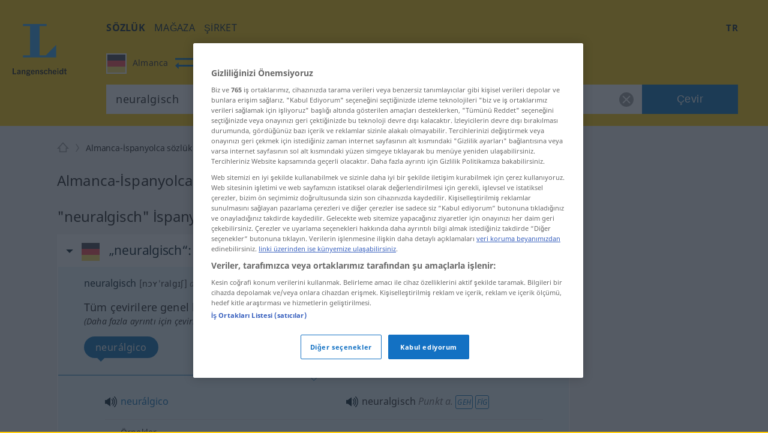

--- FILE ---
content_type: text/javascript
request_url: https://html-load.com/loader.min.js
body_size: 28759
content:
// 
//# sourceMappingURL=[data-uri]
(function(){function e(n,o){const r=t();return(e=function(e,t){return r[e-=466]})(n,o)}function t(){const e=["setTimeout","matchAll","TkduRThhX3kuRmpZTz00dzNdcDc=",", body: ","call","AS-ENCODED-VAL","cmVzZXJ2ZWQxSW5wdXQ=","xhr.onreadystatechange not set","abc","ar-yahoo-v1","eX1YV11PJkdsL0N0KXNZQjgtYkY0UgpEJ3BTRTBcdS5aUA==","dataset","poster","KAlFSENfO3MvLldnTmZWbCB6OU1ZaFF9VGo6SkZVUykj","minutemedia","dispatchEvent","inventories_key","__tcfapi not found within timeout","isSleipnir","Window_fetch","DOMTokenList","/script/","status code: ","raptive","EventTarget","purpose","postMessage","__gpp not found within timeout","scrollWidth","jkl","edge","clearInterval","display","(function(){","setInterval","ing","transferSize","Element","createObjectURL","action","Element_innerHTML","Firefox/","], X-Crc32: ","aTtVaidbPHciRFQwbFpMZ1M4ZiNoeHNNVn10eTpFLSlg","indexOf","HTMLSourceElement","gpt-geniee",", X-Length: ","ZnU2cXI4cGlrd2NueDFhc3RtNDc5YnZnMmV6bG8wM2h5","728","cGxiaTIxY3hmbW8zNnRuNTB1cQ==","setIsTcfNeeded","atob-btoa","Element_attributes","isFirefox","Tig5fCEvX1JEdjZRKSI4P0wjaFdscjs=","Navigator","bGU0OTcxbTVpcnB1a3hqdjNzcTJvOHk2MGduYnp0aHdmYQ==","11913473HfGMBu","_fa_","reduce","srcset","LklwPnN6SjhFd2FoWU0vdjt5S2M9ZgooW19UIHEzbk9T","d2VneWpwenV4MzhxMmE5dm1pZm90","pubads","exec","d3IyNzV5b2dzajRrdjAzaXpjbngxdWFxYjhwZmxtNnRo","connection","e2VGJU9YclEyPm5wM0pOXTQ3dQ==","getGPPData","sdkVersion","v7.5.53","eWJmcQ==","num","scrollX","gpt-adpushup","azk2WUsodi8mSUNtR0IJNWJ6YT9IY1BfMVcgcVJvQS49Cg==","localStorage","endsWith","parse","hidden","czN6Ym85YWhnZjdsazV5MGN1bXJwcW53eDZpNGpldnQy","document","alt","matches","write","server","Timed out waiting for consent readiness","Css","sendBeacon","originalUrl","sleipnir/","djlhcHlpazYyMzBqNW1sN244YnVxcmYxemdzY2V3eHQ0","InE0CkozZmtaaGombHRgd0g1MFQ9J2d8KEVQW0ItUVlE","try-catch","HTMLAnchorElement","HTMLElement","token=","document.classList.remove not work","Element_getAttribute","concat","document.getElementsByClassName","window","resource","dmJybDRzN3U5ZjhuejVqcHFpMG13dGU2Y3loYWcxM294","stylesheet","gpt-interworks","NFdCXTM+CW89bk12Y0thd19yVlI3emxxbSlGcGA6VGdPJw==","adpushup","a2Zwdg==","players","fromCharCode","M2M1MWdvcTQwcHphbDlyNnh1dnRrZXkyc3duajdtaWhi","NGJvdjI4c3lxN3hhY2VnNjVmbTA5cnQzbGlobmt1empwMQ==","getItem","extra","attributionSrc","Url","width not set properly","X-Length","), url: ","gpt-ima-adshield","parseInt","Node","headers","insertAdjacentHTML","reverse","statusText","all","toString","documentElement","body","XMLHttpRequest.onreadystatechange","addEventListener","&url=","none","Loader aborted: ","gecko/","loading","cWJ1dw==","54yQNweK","dXNqbDRmaHdicHIzaXl6NXhnODZtOWV2Y243b2swYTIxdA==","data-src","isBrave","append","width: 100vw; height: 100vh; z-index: 2147483647; position: fixed; left: 0; top: 0;","calculatorsoup.com","target","android","host",", cfRay: ","gpt-highfivve","requestIdleCallback not exists","parent","IntersectionObserverEntry","OTF5c3hlOGx1b3JuNnZwY2l3cQ==","a3JCSnREKFFsdl4+I1toe1gxOW8mU0VBTS9uIk89IDA1UA==","[data-uri]","UWpeIE5DVXY1NGxlIlZNbV8zMEdM","cGhtMjF2OWN3NGI3M3lnbG5meG90YXpzdWo4cXJrNjUwaQ==","string-try-catch","N3VpbDVhM2d4YnJwdHZqZXltbzRjMDl3cXpzNjgybmYx","_as_req","cnlwYQ==","children","navigator","NzRoZnZidGNqMmVyb2EwdWw1Nnl3M2lucXhrZ3A5bTF6cw==","style","cachedResultIsInAdIframe","responseText","div#contents","ZndiaA==","removeAttribute","SharedStorageWorklet","toPrimitive","bottom","data","childNodes","ghi","7Y6Y7J207KeA66W8IOu2iOufrOyYpOuKlCDspJEg66y47KCc6rCAIOuwnOyDne2WiOyKteuLiOuLpC4g7J6Q7IS47ZWcIOuCtOyaqeydhCDrs7TroKTrqbQgJ+2ZleyduCfsnYQg7YG066at7ZWY7IS47JqULg==","parentElement","port","Nm03a3dlM3Fhb2h1NWc0Yno4aQ==","URLSearchParams","aXZtc2xyNDhhY2Uzem9rZ3h0MTBiNnA=","nhn","https://report.error-report.com/modal?eventId=&error=","RegExp","str","scribd.com","async","fromEntries","@@toPrimitive must return a primitive value.","hostage","cWdwazM3NW50bDhqdzlybXgyaTBoYzF6dXY0b2J5NnNlZg==","close-error-report","as_modal_loaded","azUyM3RscHplcXZzMHlqaDgxb2d1YTZ3bmJyN2M5bWY0aQ==","cXhuNml1cDNvdDhnejdmbGN3MDlieQ==","text/css","URL","hasAttribute","Rzc1MmVgTFh4J1ptfTk8CXs/Rg==","worldhistory.org","element-attributes","Response","getComputedStyle","c3hwMlc5IC0zT25TJjdIPXJWNEQ7VFthdyFdTUFJL31MbA==","cadmus script blocked","gpt-anymind","pagehide","coupang-dynamic","stringify","query","Element.remove","removeEventListener","wrong contentWindow","content","json.parse","cmVzZXJ2ZWQy","encodeURI","searchParams","elem","no purpose 1 consent","TopLevelCss","revokeObjectURL",", source length: ","random","contains","document - link element","Failed to load script: ","DOMParser","dVY2fSlRJz9Ee1NlQU1YNDtFZg==","document.hidden","Nm52OGNqZ3picXMxazQ5d2x4NzUzYWU=","version","Failed to get key from: ","length","parseFloat","error","property","javascript:","getElementsByTagName","AdShield API cmd.push result","aXJycg==","writeln","cmVzZXJ2ZWQx","finally","isSamsungBrowser","bmxvYw==","reserved1Output","SktqJUlWels8RUgmPUZtaWN1TS46CVMteFBvWnM3CmtB","get-computed-style","bml1ZTh0bXlhY2ozbDkxcTY1Znhid3pydjdwbzJnazQw","removeProperty","getBoundingClientRect","removeItem","Yml4cXJod245emptNTRvMTJmZTBz","message","eDhiM2xuMWs5bWNlaXM0dTB3aGpveXJ6djVxZ3RhcGYyNw==","KHIlOTZqVks3e2tQCWdEaE9jRnMnMTtNIkl1UVoveXFB","closest","cmVzZXJ2ZWQxT3V0cHV0","MessagePort","now","reserved2Input","setProperty","insertBefore","useractioncomplete","replaceState","findIndex","document.querySelectorAll","Forcepoint","sectionChange","reserved1Input","282709TscbAi","debug","attributes","1567805BdpBVb","dmtkcw==","resources://","adshield-native","gpt-funke","data-sdk","ODk1dDdxMWMydmVtZnVrc2w2MGh5empud28zNGJ4cGdp","gpt-enliple","apply","self","Zm1qeA==","confirm","gpt-firstimpression","span","collect","replace","initial","reserved2","innerHTML","teads","S1ppe140PG0iNSdjJQpYTHVyeXBxQThbZUl3LURSfGtiQg==","outerHeight","outerHTML","dable-tdn","stack","polarbyte","resources-v2://","tri","MessageEvent","HTMLLinkElement","idx","script malformed. source length: ","startsWith","innerWidth","gpt-adapex","adlib","check","querySelectorAll","cmd","ping","encodeURIComponent","setImmediate","name","geniee-prebid","url","promise","iterator","bWlsYmAjM0JhcV07RFRWP2UuPCAmYw==","HTMLScriptElement","source","return this","visualViewport","fetchScript error(script malformed), url: ","evaluate","boundingClientRect","blob:","reload",'":[{"id":"',"/view","function","aW5wdXQ=","fetchScript error(status: ",", Script-Crc32: ","em1wYw==","DocumentFragment","tpmn","CrOS","eventId=","constructor","rtt","tcloaded","Element_setAttribute","cmE7TUg3emZBb1EJeFRVaD9uPSFOSks5PHZgNXsjbVsz","classList","charset","b2lscjg3dDZnMXFiejVlZjRodnB5Y3VqbXgzbndzMDJrOQ==","_as_res","M2Jwa2ltZnZ4ZTcxNm56b3lydzBxNTI=","MyV0CXsycmNrZnlYUl0/TksmL0ZndztUU01tbi03X2lVLg==","as-revalidator","appendScriptElementAsync","location","Failed to decode protect-url: url is empty","http://","N3k6eDIxOF1VI05DfW5XYU1Te0w=","isInRootIframe","Cf-Ray","alert","ybar","eDI5aGI4cHd2c2lsY21xMDY1dDQzN3JueXVvMWpmemtl","Document","bTByeWlxdDgzNjJwMWZhdWxqNHpnaA==","left","NmFreWhvcjgwbTM3c2xmdzF2eHA=","Invalid protect url: ","snigel","fGAJJ1JxajZDTldIXUk4c3g3dTNm","MUVIYi58dT9wKHFmUGl0eSdyNk8lCXc9XTlCSlJEOzo4aw==","textContent","nextSibling","gpt-andbeyond","brave","stopImmediatePropagation","data:","article","value","domain switch: no src attribute","eventName","document.getElementsByTagName","fXFCPHpgUFpbWUg6MHNqdmFPcA==","language","object-keys","MHQ4a2JmMjZ1ejlzbWg3MTRwY2V4eQ==","getWindowId","Range","responseType","cmVzZXJ2ZWQySW5wdXQ=","parseFromString","NodeList","eXB3engydXNtOG9nNXE3NHRhbmxiNnJpM3ZjZWhqOWtmMQ==","O2ZlUVhcLk54PHl9MgpVOWJJU0wvNmkhWXUjQWh8Q15a","Script","head","QjggL1k5b11WSENfcDN5dApoVE9OaTVxNklHLXI9Mmcl","Map","bWpiMGZldTZseng3a3FoZ29wNGF0ODMxYzkyeXdpcjVu","elementFromPoint","EventTarget_addEventListener","adshield","adsense","output","replaceSync","PEdjcE9JLwl6QVglNj85byByLmJtRlJpZT5Lc18pdjtWdQ==","eventStatus","getTime","onreadystatechange","isNaN","TlhHdDU9fV1iSWtoKThUPnAtfGVXcw==","element-tagName","scrollY","https://cadmus.script.ac","Failed to execute packing script","lastIndexOf","innerHeight","adshieldMaxRTT","pathname","core-ads","parentNode","isInIframe","RVlmP1JOMmF9V2JVNWVIX3xTdEpv","img","close","function a0v(F,v){const h=a0F();return a0v=function(L,H){L=L-0x85;let E=h[L];return E;},a0v(F,v);}function a0F(){const y=['length','includes','removeEventListener','99DdfTHL','message','426867skijjn','926090UmJmXE','5618020JaGBio','forEach','delete','9152640ERdRZO','get','c3RyaW5n','setTimeout','handleEvent','eval','requestIdleCallback','399064oRTnwg','168YhZGAx','test','requestAnimationFrame','error','call','set','addEventListener','filter','load','61678oqLYfA','setInterval','ZnVuY3Rpb24','prototype','click','3732384LyVUeN','27bKBjKK','slice'];a0F=function(){return y;};return a0F();}(function(F,v){const i=a0v,h=F();while(!![]){try{const L=-parseInt(i(0x94))/0x1+parseInt(i(0x9e))/0x2*(parseInt(i(0x86))/0x3)+-parseInt(i(0xa3))/0x4+parseInt(i(0x89))/0x5+parseInt(i(0x8d))/0x6+parseInt(i(0x88))/0x7*(parseInt(i(0x95))/0x8)+-parseInt(i(0xa4))/0x9*(parseInt(i(0x8a))/0xa);if(L===v)break;else h['push'](h['shift']());}catch(H){h['push'](h['shift']());}}}(a0F,0xf2094),((()=>{const G=a0v,F=(E,B)=>typeof E===B,v=atob(G(0xa0)),h=atob(G(0x8f));if(!F(h,h))return;{const E=RegExp[G(0xa1)][G(0x96)];RegExp[G(0xa1)][G(0x96)]=function(B){const g=G;return E[g(0x99)](this,B);};}[G(0x97),G(0x93),G(0x9f),G(0x90)][G(0x9c)](B=>window[B])[G(0x8b)](B=>window[B]=H(window[B],B)),EventTarget[G(0xa1)][G(0x9b)]=H(EventTarget[G(0xa1)][G(0x9b)],G(0x9b),0x1),EventTarget[G(0xa1)][G(0x85)]=H(EventTarget[G(0xa1)][G(0x85)],G(0x85),0x1);const L=new Map();function H(B,u){const P=G;let p=arguments[P(0xa6)]>0x2&&void 0x0!==arguments[0x2]?arguments[0x2]:0x0;return function(){const o=P;for(var S=arguments[o(0xa6)],K=new Array(S),N=0x0;N<S;N++)K[N]=arguments[N];const Q=K[o(0xa5)](0x0,p),Y=K[p],b=K[o(0xa5)](p+0x1);if(!Y)return B[o(0x99)](this,...K);if(o(0x9f)!==u&&o(0x90)!==u&&!F(Y,v)&&!F(Y[o(0x91)],v))return B[o(0x99)](this,...K);let f=null;if(o(0x9b)===u||o(0x85)===u){const I=[o(0x9d),o(0x98),o(0x87),o(0xa2)],J=Q[0x0];if(!I[o(0xa7)](J))return B[o(0x99)](this,...K);L[o(0x8e)](this)||L[o(0x9a)](this,new Map()),L[o(0x8e)](this)[o(0x8e)](J)||L[o(0x8e)](this)[o(0x9a)](J,new Map()),f=L[o(0x8e)](this)[o(0x8e)](J)[o(0x8e)](Y);}if(f=f||function(){const W=o;for(var x=arguments[W(0xa6)],X=new Array(x),m=0x0;m<x;m++)X[m]=arguments[m];return F(Y,v)?Y[W(0x99)](this,...X):F(Y,h)?window[W(0x92)](Y):F(Y[W(0x91)],v)?Y[W(0x91)][W(0x99)](Y,...X):void 0x0;},o(0x9b)===u){const x=Q[0x0];L[o(0x8e)](this)[o(0x8e)](x)[o(0x9a)](Y,f);}else{if(o(0x85)===u){const X=Q[0x0],m=L[o(0x8e)](this)[o(0x8e)](X)[o(0x8e)](Y)||Y;return L[o(0x8e)](this)[o(0x8e)](X)[o(0x8c)](Y),B[o(0x99)](this,...Q,m,...b);}}return B[o(0x99)](this,...Q,f,...b);};}})()));","Version/","entries","about:","/report?","isInAdIframe","isArray","opera","last_bfa_at","(E2) Invalid protect url: ","push","abs","width not removed","MWtvaG12NHJsMDgzNjJhaXA3ZmpzNWN0YnF5Z3p3eG5l","a24xZWhvNmZqYnI0MHB4YzlpMnE=","insertAfter","origin","getElementsByClassName","focus/","catch","add","script","innerText","iframe","split","&message=","log","&title=","loader-check","consents","String","rel","useragent","setAttributeNS","trim","Math","WEVRNSU8Sl9oIy4wZj92ZUs6ewlDdXRqYEJQOE5HVWIp","728px","data-query","https://report.error-report.com/modal?eventId=&error=Vml0YWwgQVBJIGJsb2NrZWQ%3D&domain=","onLine","[native code]","eDUwdzRvZTdjanpxOGtyNmk5YWZ0MnAxbmd1bG0zaHlidg==","as_","&error=","Invalid protect url prefix: ","slice","httpEquiv","http:","math-random","script not executed(blob)","https:","XHlqTUYtZiJSWwlId3hucylwSUMxPTI1OEU5NlBLOkpPCg==","chrome","gpt-adingo","w2g","&domain=","stopPropagation","gpt-minutemedia","map","cssText","input","getElementById","aditude","whale","warn","ZT9gM0FVPDJaWzsJaUpFRlYnfFBhOFQ1ai0udiA6cSNIKQ==","Chrome/","PerformanceEntry","HTMLFormElement","document.querySelector","match","eDVBOGhFOT0KUUcxIkN1SidvVihJKT5sYlc0RCNlIEw2",".js","adthrive","/resources/","symplr","Object","forEach","2750048VziWIr","as-extra","JSON","readyState","dable","bTg5NjFxd3pnaHUyN3hlb2FwbjNrNWlsdnJmamM0c3l0MA==","keys","send","can't access document.hidden","gpt-publisher","CSSStyleSheet","frames","max","bnh6bg==","Node_insertBefore","N3o+Z317L1cjYGNbWlQmc0k8Mi1oYUtYWW4Kbyl4U0ZB","12tJPcMF","FontFace","1qjGdVA","string","safari","VGhlcmUgd2FzIGEgcHJvYmxlbSBsb2FkaW5nIHRoZSBwYWdlLiBQbGVhc2UgY2xpY2sgT0sgdG8gbGVhcm4gbW9yZS4=","Failed to fetch script: ","adshield-api","charCodeAt","JlhEX1FPaE1ybHRwUjFjNHpHClk=","join","href","getEntriesByType","string-api","char must be length 1","floor","isSafari","child-0","insertRule","setHTMLUnsafe","NWY7VnQicURMQjkxJ20KfT9SNlMoWiNBYEpyMEhRbEtQKQ==","hash","getAttribute","cDkxdHp4NGlic2h3ZjNxeWVuNTA2dWdvMm1rdjhscmpjNw==","https://","edg/","pubstack","document.getElementById","regexp-test","from","as_window_id","Array","Invalid reserved state: ","gpt-nextmillennium","ariaLabel","then","data-resource","remove","Promise","gpt-adshield","HTMLImageElement","wrong googletag.pubads()","Window_decodeURIComponent","Py0wOHRQKEpIMUVHeyVbaiZzIiBENWs=","CSSStyleDeclaration","appendChild","reserved2Output","min","b3V0cHV0","enliple","aG5bUlhtfERPSC86LkVWS0o7NH1TVQ==","VzB8N196fXtyb1lraFhMXiUoJy8+TnRRR2d1WlNBNHZV","XMLHttpRequest","decodeURIComponent","__sa_","flatMap","pubkey","ZW93NXJmbHVxOHg0emdqNzBwMTNjaTZtaDJzOXRua2Fidg==","gpt-rubicon","Failed to load website due to adblock: ","shift","referrer","108umxdWA","currentScript","load","html",", StatusCode: [","resolve","isGecko","adsinteractive","fetchLater","removeChild","ME5tfXViQzlMNmt7Nygibng+cz1Lb11JQncveVNnZiVX","version=","player","tel:","addModule","__tcfapi","loader","type","scrollHeight","requestAnimationFrame","right","decodeURI","dWwyb3cwMWo5enE1OG1mazRjdjM3YWJzeWlndGVoNnhu","samsungbrowser","text","script:","document.createElement","can't access user-agent","unknown",'{"type": "tag", "marshalled": "<html></html>"}',"undefined","IFrame","gpt-clickio","VW4gcHJvYmzDqG1lIGVzdCBzdXJ2ZW51IGxvcnMgZHUgY2hhcmdlbWVudCBkZSBsYSBwYWdlLiBWZXVpbGxleiBjbGlxdWVyIHN1ciBPSyBwb3VyIGVuIHNhdm9pciBwbHVzLg==","Clean.io Inc.","picrew.me","fetch","replaceScriptElementAsync","includes","keyval","edl","89818JKqMZs","performance","fuse","Function","Date.now is not a function","anymind","/resources/v2/","height","eTkzcmZ0czdseHE4dmtnamVuNW0waTZ3emhhcDF1Y2Iybw==","http","getOwnPropertyDescriptor","script not executed(inline)","title","as-empty-bidder","firefox","overflow","error on googletag.pubads()","hostname","Blob","Error","yahoo-mail-v1","em5iZw==","HTMLVideoElement","race","insertAdjacentElement","MzZxejBtdjl0bmU3a3dyYTVpMXVqeDI4b3lmc3BjZ2xoNA==","naver","Yzc4NjNxYnNtd3k1NG90bmhpdjE=","prototype","dXl5aw==","papi","signalStatus","error on contentWindow","bzlxemF4dHA0MDZ3a2U3aWIyZzM4Znltdmo1bGNoMW5y","Integrity check failed: ","X2w8IFZ6cURGOjJnNjF3e2ltKCI3TEFaYS9eaiVcJ0s/","adfit","tcString","sentrySampleRatio","ddg/","responseURL","Jmo8UkRzW1c+YnVrTWBjPzEpCWw=","YmphM3prZnZxbHRndTVzdzY3OG4=","UserAgent","_isTcfNeeded","eval","getPropertyValue","clearTimeout","symbol","set","Y29rcQ==","api","ZWhvcg==","width","YTI3NGJjbGp0djBvbXc2ejlnNXAxM3VzOGVraHhpcmZx","__gpp","test/v1ew/failed","VHg8V3xYdmN1YkN6LWVrVS8gb2lNCSY6JUlnPjJoe3Nb","document.classList.contains","Jm0yR1Q1SXJQIiAuQihvPTppZ2JKcFduejd0Y3ZOWmA+Cg==","configIndex","as_loader_version","AdShield API cmd","33052ePFLYm","trident","fxios/","POST","CSSStyleDeclaration.set/get/removeProperty","183qlgiux","&host=","reject","https://html-load.com","profile","promise tainted","gpt-adsinteractive","opr","scrollX,Y","X-Crc32","createElement","charAt","document.head.appendChild, removeChild, childNodes","googletag","cXA1cjg0Mnljdnhqb3diYXo3dWh0czlnazZpMGVtbjEzZg==","baseURI","ABCDEFGHIJKLMNOPQRSTUVWXYZabcdefghijklmnopqrstuvwxyz","className","status","open","test/view/passed","N2d0a3JwYzQ1bndoNmk4amZ2OTNic3lsYXFlem11Mm8xMA==","aXp4c29tcWgzcDhidmdhNDl3N2Z5MnRsdWM2ZTVuMDFy","bkVlSkthLjpQe0E7eDBVTCI0J1hGbXx9d2Z2elEjN1pTKA==","mailto:","bXRlcWgweXM2MnAxZnhqNTg5cm80YXVuemxpZzNjN3diaw==","document.documentElement.clientWidth, clientHeight","find","})()","Y3E5ODM0a2h3czJ0cmFnajdmbG55bXU=","opt/","filter","div","a3luYg==","Node_baseURI","randomize","Date","eDxbeWtZJTEtc0s5X0MwUmFqIzhPTGxdL0h3aHFGVQkz","srcdoc","delete","domain switched","json","cookie","atob","Window","intersectionRatio","Date.now","<html></html>","contentWindow","HTMLMetaElement",'{"apply-ratio":1,"','","width":160,"height":600,"position":{"selector":"div#contents","position-rule":"child-0","insert-rule":[]},"original-ads":[{"selector":"div#contents > span#ads"}],"attributes":[]}]}',"replaceChild","div#contents > span#ads","intersectionRect","eVw2WmcxcW1ea3pjJ3woWWlvUiI+Rgo=","responseXML","c3ZtbQ==","getDeviceInfo","bWFHO0ZULmUyY1l6VjolaX0pZzRicC1LVVp5PHdMCl8/","protocol","requestIdleCallback","response","XnpHW3dtCkNgPThCdj48Jl0wOlQgTCNweDNYbGktbikuNA==","PerformanceResourceTiming","HTMLIFrameElement","search","alphaStr","dXk4b2EyczZnNGozMDF0OWJpcDdyYw==","gpt-vuukle","true","duration","AdShield API","#as_domain","document - find element","YEg7NFN5TUIuCmZ1eG52I1JyUDNFSlEmOVlbTzBjCUNVbw==","UUNBQlYiXSMwamImV282dDpVdWlIZzFyUEQ0JSlSbE5rLQ==","get","defineProperty","btoa","61140dtmxHK","endpoint","XncgVl8xcWs2OmooImc+aSVlfEwyY0k=","b3U3ZXJjdnc5bDAxeWdobmZpcDY4NWJ6eHF0YWszc2ptNA==","traffective","aWQ=","History","src","Node_appendChild","&is_brave=","reserved1","gpt-nextmillenium","test","tags","listenerId","createContextualFragment","VHNwektcVnZMMzkpOlBSYTh4Oy51ZyhgdD93XTZDT2ZGMQ==","adingo","mezzomedia","as_domain","wp-data","MW53c3I3dms4ZmgwbDN1dDkyamlncXg2ejQ1Y3BibXlv","aXRoYw==","some","freestar",". Phase: ","&request_id=","blN5TkRHJ01qL288VSBsIlFFa21pWDJIe1pZSmg0JT1f","HTMLMediaElement","Number","setItem","contentDocument","cultureg","Worker","AdShield API cmd.push","childElementCount","HTMLStyleElement","object","as-async","Click","bzVoa203OHVwMnl4d3Z6c2owYXQxYmdscjZlaTQzbmNx","Date.now is not a number","number","sping","utf-8","outerWidth","frameElement","setAttribute","gpt-tdn","geniee","base64 failed","combo","PTZhMEc+UE9vMzdudj94JjFgXTJ0","link","Event","WwllJjVCXlc+MCMKcmJxSTd9LUF8Yw==","NW52MWllZ3phMjY5anU4c29reTA0aDNwN3JsdGN4bWJx","prod","Y3J4bWpmN3loZ3Q2bzNwOGwwOWl2","findLastIndex","OWptYW53eXF4MHM1NHp1dG82aA==","recovery","inventory_name","ssmas","application/javascript","a2AoNTl3aikie2c+c1xvNlRpQXgKTFA/cWFwdDBdLUl5ZQ==","userAgent","encodedBodySize","QiBjMQkzRlklPGZfYjJsdV44Wk5DeiNHJ3ZXTTdyJlE9","ZGdnbg==","getAttributeNames","ar-v1","adshieldAvgRTT","copyScriptElement","tagName","querySelector","edgios","cmVzZXJ2ZWQyT3V0cHV0","Headers","c204ZmtocndhOTR5MGV1cGoybnEx","top","tag","cache_is_blocking_ads","toLowerCase","def","dzFHcD4weUJgNVl0XGU0Ml1eQzNPVVhnYiBufWEnVGZxew==","&type=negotiate_fail","MG96dXBrcng2cWp3bnlnbDM0bTdpOXRoMWY4djJiZWM1","function a0Z(e,Z){const L=a0e();return a0Z=function(w,Q){w=w-0xf2;let v=L[w];return v;},a0Z(e,Z);}function a0e(){const eD=['onload','as_','526myoEGc','push','__sa_','__as_ready_resolve','__as_rej','addEventListener','LOADING','XMLHttpRequest','entries','getOwnPropertyDescriptor','_as_prehooked_functions','status','script_onerror','__fr','xhr_defer','href','isAdBlockerDetected','length','then','8fkpCwc','onerror','apply','readyState','_as_prehooked','set','__as_new_xhr_data','Window','catch','charCodeAt','location','document','onreadystatechange','__as_xhr_open_args','_as_injected_functions','DONE','open','toLowerCase','handleEvent','defineProperty','name','54270lMbrbp','__as_is_xhr_loading','prototype','decodeURIComponent','contentWindow','EventTarget','407388pPDlir','__as_xhr_onload','collect','get','call','JSON','setAttribute','Element','btoa','__as_is_ready_state_change_loading','GET','4281624sRJEmx','__origin','currentScript','1433495pfzHcj','__prehooked','1079200HKAVfx','window','error','687boqfKv','fetch','load','1578234UbzukV','function','remove','hostname','adshield'];a0e=function(){return eD;};return a0e();}(function(e,Z){const C=a0Z,L=e();while(!![]){try{const w=-parseInt(C(0x10a))/0x1*(-parseInt(C(0x114))/0x2)+-parseInt(C(0xf7))/0x3+-parseInt(C(0x127))/0x4*(parseInt(C(0x13c))/0x5)+parseInt(C(0x10d))/0x6+parseInt(C(0x105))/0x7+parseInt(C(0x107))/0x8+-parseInt(C(0x102))/0x9;if(w===Z)break;else L['push'](L['shift']());}catch(Q){L['push'](L['shift']());}}}(a0e,0x24a95),((()=>{'use strict';const m=a0Z;const Z={'HTMLIFrameElement_contentWindow':()=>Object[m(0x11d)](HTMLIFrameElement[m(0xf3)],m(0xf5)),'XMLHttpRequest_open':()=>Q(window,m(0x11b),m(0x137)),'Window_decodeURIComponent':()=>Q(window,m(0x12e),m(0xf4)),'Window_fetch':()=>Q(window,m(0x12e),m(0x10b)),'Element_setAttribute':()=>Q(window,m(0xfe),m(0xfd)),'EventTarget_addEventListener':()=>Q(window,m(0xf6),m(0x119))},L=m(0x116)+window[m(0xff)](window[m(0x131)][m(0x123)]),w={'get'(){const R=m;return this[R(0xf9)](),window[L];},'collectOne'(v){window[L]=window[L]||{},window[L][v]||(window[L][v]=Z[v]());},'collect'(){const V=m;window[L]=window[L]||{};for(const [v,l]of Object[V(0x11c)](Z))window[L][v]||(window[L][v]=l());}};function Q(v,l,X){const e0=m;var B,s,y;return e0(0x108)===l[e0(0x138)]()?v[X]:e0(0x132)===l?null===(B=v[e0(0x132)])||void 0x0===B?void 0x0:B[X]:e0(0xfc)===l?null===(s=v[e0(0xfc)])||void 0x0===s?void 0x0:s[X]:null===(y=v[l])||void 0x0===y||null===(y=y[e0(0xf3)])||void 0x0===y?void 0x0:y[X];}((()=>{const e2=m;var v,X,B;const y=W=>{const e1=a0Z;let b=0x0;for(let O=0x0,z=W[e1(0x125)];O<z;O++){b=(b<<0x5)-b+W[e1(0x130)](O),b|=0x0;}return b;};null===(v=document[e2(0x104)])||void 0x0===v||v[e2(0x10f)]();const g=function(W){const b=function(O){const e3=a0Z;return e3(0x113)+y(O[e3(0x131)][e3(0x110)]+e3(0x11e));}(W);return W[b]||(W[b]={}),W[b];}(window),j=function(W){const b=function(O){const e4=a0Z;return e4(0x113)+y(O[e4(0x131)][e4(0x110)]+e4(0x135));}(W);return W[b]||(W[b]={}),W[b];}(window),K=e2(0x113)+y(window[e2(0x131)][e2(0x110)]+e2(0x12b));(X=window)[e2(0x117)]||(X[e2(0x117)]=[]),(B=window)[e2(0x118)]||(B[e2(0x118)]=[]);let x=!0x1;window[e2(0x117)][e2(0x115)](()=>{x=!0x0;});const E=new Promise(W=>{setTimeout(()=>{x=!0x0,W();},0x1b5d);});function N(W){return function(){const e5=a0Z;for(var b=arguments[e5(0x125)],O=new Array(b),z=0x0;z<b;z++)O[z]=arguments[z];return x?W(...O):new Promise((k,S)=>{const e6=e5;W(...O)[e6(0x126)](k)[e6(0x12f)](function(){const e7=e6;for(var f=arguments[e7(0x125)],q=new Array(f),A=0x0;A<f;A++)q[A]=arguments[A];E[e7(0x126)](()=>S(...q)),window[e7(0x118)][e7(0x115)]({'type':e7(0x10b),'arguments':O,'errArgs':q,'reject':S,'resolve':k});});});};}const I=W=>{const e8=e2;var b,O,z;return e8(0x101)===(null===(b=W[e8(0x134)])||void 0x0===b?void 0x0:b[0x0])&&0x0===W[e8(0x11f)]&&((null===(O=W[e8(0x134)])||void 0x0===O?void 0x0:O[e8(0x125)])<0x3||!0x1!==(null===(z=W[e8(0x134)])||void 0x0===z?void 0x0:z[0x2]));},M=()=>{const e9=e2,W=Object[e9(0x11d)](XMLHttpRequest[e9(0xf3)],e9(0x133)),b=Object[e9(0x11d)](XMLHttpRequest[e9(0xf3)],e9(0x12a)),O=Object[e9(0x11d)](XMLHttpRequestEventTarget[e9(0xf3)],e9(0x128)),z=Object[e9(0x11d)](XMLHttpRequestEventTarget[e9(0xf3)],e9(0x112));W&&b&&O&&z&&(Object[e9(0x13a)](XMLHttpRequest[e9(0xf3)],e9(0x133),{'get':function(){const ee=e9,k=W[ee(0xfa)][ee(0xfb)](this);return(null==k?void 0x0:k[ee(0x103)])||k;},'set':function(k){const eZ=e9;if(x||!k||eZ(0x10e)!=typeof k)return W[eZ(0x12c)][eZ(0xfb)](this,k);const S=f=>{const eL=eZ;if(this[eL(0x12a)]===XMLHttpRequest[eL(0x136)]&&I(this))return this[eL(0x100)]=!0x0,E[eL(0x126)](()=>{const ew=eL;this[ew(0x100)]&&(this[ew(0x100)]=!0x1,k[ew(0xfb)](this,f));}),void window[eL(0x118)][eL(0x115)]({'type':eL(0x122),'callback':()=>(this[eL(0x100)]=!0x1,k[eL(0xfb)](this,f)),'xhr':this});k[eL(0xfb)](this,f);};S[eZ(0x103)]=k,W[eZ(0x12c)][eZ(0xfb)](this,S);}}),Object[e9(0x13a)](XMLHttpRequest[e9(0xf3)],e9(0x12a),{'get':function(){const eQ=e9;var k;return this[eQ(0x100)]?XMLHttpRequest[eQ(0x11a)]:null!==(k=this[eQ(0x12d)])&&void 0x0!==k&&k[eQ(0x12a)]?XMLHttpRequest[eQ(0x136)]:b[eQ(0xfa)][eQ(0xfb)](this);}}),Object[e9(0x13a)](XMLHttpRequestEventTarget[e9(0xf3)],e9(0x128),{'get':function(){const ev=e9,k=O[ev(0xfa)][ev(0xfb)](this);return(null==k?void 0x0:k[ev(0x103)])||k;},'set':function(k){const el=e9;if(x||!k||el(0x10e)!=typeof k)return O[el(0x12c)][el(0xfb)](this,k);const S=f=>{const er=el;if(I(this))return this[er(0xf2)]=!0x0,E[er(0x126)](()=>{const eX=er;this[eX(0xf2)]&&(this[eX(0xf2)]=!0x1,k[eX(0xfb)](this,f));}),void window[er(0x118)][er(0x115)]({'type':er(0x122),'callback':()=>(this[er(0xf2)]=!0x1,k[er(0xfb)](this,f)),'xhr':this});k[er(0xfb)](this,f);};S[el(0x103)]=k,O[el(0x12c)][el(0xfb)](this,S);}}),Object[e9(0x13a)](XMLHttpRequestEventTarget[e9(0xf3)],e9(0x112),{'get':function(){const eB=e9;return z[eB(0xfa)][eB(0xfb)](this);},'set':function(k){const es=e9;if(x||!k||es(0x10e)!=typeof k)return z[es(0x12c)][es(0xfb)](this,k);this[es(0xf8)]=k,this[es(0x119)](es(0x109),S=>{const ey=es;I(this)&&window[ey(0x118)][ey(0x115)]({'type':ey(0x122),'callback':()=>{},'xhr':this});}),z[es(0x12c)][es(0xfb)](this,k);}}));};function P(W){return function(){const eg=a0Z;for(var b=arguments[eg(0x125)],O=new Array(b),z=0x0;z<b;z++)O[z]=arguments[z];return this[eg(0x134)]=O,W[eg(0x129)](this,O);};}function Y(W,b,O){const et=e2,z=Object[et(0x11d)](W,b);if(z){const k={...z,'value':O};delete k[et(0xfa)],delete k[et(0x12c)],Object[et(0x13a)](W,b,k);}else W[b]=O;}function D(W,b,O){const ej=e2,z=W+'_'+b,k=w[ej(0xfa)]()[z];if(!k)return;const S=ej(0x108)===W[ej(0x138)]()?window:ej(0x132)===W?window[ej(0x132)]:ej(0xfc)===W?window[ej(0xfc)]:window[W][ej(0xf3)],f=function(){const eK=ej;for(var A=arguments[eK(0x125)],U=new Array(A),F=0x0;F<A;F++)U[F]=arguments[F];try{const J=j[z];return J?J[eK(0xfb)](this,k,...U):k[eK(0xfb)](this,...U);}catch(G){return k[eK(0xfb)](this,...U);}},q=O?O(f):f;Object[ej(0x13a)](q,ej(0x13b),{'value':b}),Object[ej(0x13a)](q,ej(0x106),{'value':!0x0}),Y(S,b,q),window[ej(0x117)][ej(0x115)](()=>{const ex=ej;window[ex(0x111)]&&!window[ex(0x111)][ex(0x124)]&&S[b]===q&&Y(S,b,k);}),g[z]=q;}window[K]||(w[e2(0xf9)](),D(e2(0x11b),e2(0x137),P),D(e2(0xfe),e2(0xfd)),D(e2(0x12e),e2(0x10b),N),(function(){const eN=e2,W=(z,k)=>new Promise((S,f)=>{const eE=a0Z,[q]=k;q[eE(0x121)]?f(k):(E[eE(0x126)](()=>f(k)),z[eE(0x119)](eE(0x10c),()=>S()),window[eE(0x118)][eE(0x115)]({'type':eE(0x120),'reject':()=>f(k),'errArgs':k,'tag':z}));}),b=Object[eN(0x11d)](HTMLElement[eN(0xf3)],eN(0x128));Object[eN(0x13a)](HTMLElement[eN(0xf3)],eN(0x128),{'get':function(){const eI=eN,z=b[eI(0xfa)][eI(0xfb)](this);return(null==z?void 0x0:z[eI(0x103)])||z;},'set':function(z){const eo=eN;var k=this;if(x||!(this instanceof HTMLScriptElement)||eo(0x10e)!=typeof z)return b[eo(0x12c)][eo(0xfb)](this,z);const S=function(){const ei=eo;for(var f=arguments[ei(0x125)],q=new Array(f),A=0x0;A<f;A++)q[A]=arguments[A];return W(k,q)[ei(0x12f)](U=>z[ei(0x129)](k,U));};S[eo(0x103)]=z,b[eo(0x12c)][eo(0xfb)](this,S);}});const O=EventTarget[eN(0xf3)][eN(0x119)];EventTarget[eN(0xf3)][eN(0x119)]=function(){const eM=eN;for(var z=this,k=arguments[eM(0x125)],S=new Array(k),f=0x0;f<k;f++)S[f]=arguments[f];const [q,A,...U]=S;if(x||!(this instanceof HTMLScriptElement)||eM(0x109)!==q||!(A instanceof Object))return O[eM(0xfb)](this,...S);const F=function(){const eP=eM;for(var J=arguments[eP(0x125)],G=new Array(J),H=0x0;H<J;H++)G[H]=arguments[H];return W(z,G)[eP(0x12f)](T=>{const eY=eP;eY(0x10e)==typeof A?A[eY(0x129)](z,T):A[eY(0x139)](...T);});};O[eM(0xfb)](this,q,F,...U);};}()),M(),window[K]=!0x0);})());})()));","ZmthZA==","crios","nthChildOf","https://report.error-report.com/modal?"];return(t=function(){return e})()}(function(){const n=e,o=t();for(;;)try{if(274171===parseInt(n(840))/1*(-parseInt(n(941))/2)+parseInt(n(1009))/3*(-parseInt(n(1004))/4)+-parseInt(n(591))/5+-parseInt(n(1322))/6*(parseInt(n(588))/7)+parseInt(n(822))/8+-parseInt(n(900))/9*(-parseInt(n(1089))/10)+parseInt(n(1240))/11*(parseInt(n(838))/12))break;o.push(o.shift())}catch(e){o.push(o.shift())}})(),(()=>{"use strict";const t=e;var n={};n.g=function(){const t=e;if(t(1126)==typeof globalThis)return globalThis;try{return this||new Function(t(641))()}catch(e){if(t(1126)==typeof window)return window}}();const o=t=>{const n=e;let o=0;for(let e=0,r=t[n(550)];e<r;e++)o=(o<<5)-o+t[n(846)](e),o|=0;return o},r=class{static[t(627)](){const e=t;var n,r;let i=arguments[e(550)]>0&&void 0!==arguments[0]?arguments[0]:e(1150),c=!(arguments[e(550)]>1&&void 0!==arguments[1])||arguments[1];const a=Date[e(577)](),s=a-a%864e5,l=s-864e5,d=s+864e5,u=e(786)+o(i+"_"+s),m=e(786)+o(i+"_"+l),f=e(786)+o(i+"_"+d);return u===m||u===f||m===f||!(null!==(n=null!==(r=window[u])&&void 0!==r?r:window[m])&&void 0!==n?n:window[f])&&(c&&(window[u]=!0,window[m]=!0,window[f]=!0),!0)}};function i(e){const n=t;return(i=n(650)==typeof Symbol&&n(989)==typeof Symbol[n(637)]?function(e){return typeof e}:function(e){const t=n;return e&&t(650)==typeof Symbol&&e[t(659)]===Symbol&&e!==Symbol[t(969)]?t(989):typeof e})(e)}function c(n,o,r){const c=t;return a=function(t){const n=e;if(n(1126)!=i(t)||!t)return t;var o=t[Symbol[n(487)]];if(void 0!==o){var r=o[n(1186)](t,n(841));if(n(1126)!=i(r))return r;throw new TypeError(n(505))}return String(t)}(o),(o=c(989)==i(a)?a:a+"")in n?Object[c(1087)](n,o,{value:r,enumerable:!0,configurable:!0,writable:!0}):n[o]=r,n;var a}const a=8e3;class s{static[t(1233)](e){this[t(985)]=e}static[t(1086)](e){const n=t;let o=!(arguments[n(550)]>1&&void 0!==arguments[1])||arguments[1],r=arguments[n(550)]>2&&void 0!==arguments[2]?arguments[2]:n(1259);try{return o&&(e=l(e)),window[r][n(1296)](e)}catch(e){return""}}static[t(990)](n,o){const r=t;let i=!(arguments[r(550)]>2&&void 0!==arguments[2])||arguments[2],c=arguments[r(550)]>3&&void 0!==arguments[3]?arguments[3]:r(1259);try{if(i&&(n=l(n)),!this[r(985)])return window[c][r(1119)](n,o);(async function(){const t=r,{enableGpp:i=!1}={},s=await function(){const{tcfTimeoutMs:t=a,requireTcString:n=!0}={};return new Promise((async(o,r)=>{const i=e;try{var c,s;await function(){const t=e;let n=arguments[t(550)]>0&&void 0!==arguments[0]?arguments[0]:a;return new Promise(((e,o)=>{const r=t,i=Date[r(577)](),c=()=>{const t=r;t(650)!=typeof window[t(915)]?Date[t(577)]()-i>n?o(new Error(t(1199))):setTimeout(c,50):e(window[t(915)])};c()}))}(t);let l=!1;const d=e=>!(!e||i(661)!==e[i(724)]&&i(581)!==e[i(724)]||n&&!e[i(978)]),u=(e,t)=>{const n=i;if(t&&!l&&d(e)){l=!0;try{var r,c;null===(r=(c=window)[n(915)])||void 0===r||r[n(1186)](c,n(528),2,(()=>{}),e[n(1103)])}catch{}o(e)}};null===(c=(s=window)[i(915)])||void 0===c||c[i(1186)](s,i(1315),2,u),setTimeout((()=>{l||r(new Error(i(1269)))}),t)}catch(e){r(e)}}))}();if(!function(t){const n=e;var o,r;return!!(null!==(o=null===(r=t[n(1207)])||void 0===r?void 0:r[n(772)])&&void 0!==o?o:{})[1]}(s))throw new Error(t(536));let l;if(i)try{l=await function(){const e=t;let n=arguments[e(550)]>0&&void 0!==arguments[0]?arguments[0]:6e3;return new Promise(((t,o)=>{const r=e,i=Date[r(577)](),c=()=>{const e=r;e(650)!=typeof window[e(996)]?Date[e(577)]()-i>n?o(new Error(e(1209))):setTimeout(c,50):(()=>{const n=e;try{var o,r,i,c;null===(o=(r=window)[n(996)])||void 0===o||o[n(1186)](r,n(1315),((e,o)=>{const r=n;o&&e&&(r(586)===e[r(698)]||r(972)===e[r(698)])&&t(e)})),null===(i=(c=window)[n(996)])||void 0===i||i[n(1186)](c,n(1251),((e,o)=>{o&&e&&t({eventName:n(607),data:e})}))}catch{}})()};c()}))}()}catch(e){console[t(808)](e)}return{result:await Promise[t(905)]((e=>{const r=t;let{tcData:i,gppInfo:a}=e;window[c][r(1119)](n,o)})({tcData:s,gppInfo:l})),tcData:s,gppInfo:l}})()[r(762)]((e=>{}))}catch(e){}}static[t(875)](e){const n=t;let o=!(arguments[n(550)]>1&&void 0!==arguments[1])||arguments[1],r=arguments[n(550)]>2&&void 0!==arguments[2]?arguments[2]:n(1259);try{return o&&(e=l(e)),window[r][n(569)](e)}catch(e){}}}c(s,t(985),!1);const l=e=>""[t(1282)](window[t(672)][t(1331)],t(1241))[t(1282)](btoa(e));class d{static[t(1325)](){const e=t;try{if(null!=window[e(478)][e(692)]&&e(1325)===window[e(478)][e(692)][e(1325)][e(633)])return!0}catch(e){}return!1}static[t(854)](){const e=t;try{if(d[e(1325)]())return!1;const t=navigator[e(1155)][e(1172)](),n=[e(842)];return![e(796),e(1212),e(863),e(1016),e(750),e(1039),e(1005),e(1179),e(955),e(807),e(980),e(967),e(1165)][e(1112)]((n=>t[e(938)](n)))&&n[e(1112)]((n=>t[e(938)](n)))}catch(e){}return!1}static[t(1236)](){const e=t;try{if(d[e(1325)]())return!1;const t=navigator[e(1155)][e(1172)]();if(t[e(938)](e(761))||t[e(938)](e(1006)))return!0;const n=[e(955)];return![e(796),e(1212),e(863),e(1016),e(750),e(1039),e(1005),e(1179),e(807),e(980),e(967),e(1165)][e(1112)]((n=>t[e(938)](n)))&&n[e(1112)]((n=>t[e(938)](n)))}catch(e){}return!1}static[t(561)](){const e=t;try{const t=navigator[e(1155)][e(1172)]();return t[e(938)](e(1330))&&t[e(938)](e(923))}catch(e){}return!1}static[t(1200)](){const e=t;try{return navigator[e(1155)][e(1172)]()[e(938)](e(1273))}catch(e){}return!1}static[t(906)](){const e=t;return navigator[e(1155)][e(1172)]()[e(938)](e(1319))}}const u=(e,n)=>{const o=t;if(o(841)!=typeof e||o(841)!=typeof n)return!1;const r=e[o(550)],i=n[o(550)];if(0===r&&0===i)return!0;if(0===r)return!1;if(0===i)return!0;if(r<i)return!1;for(let t=0;t<e[o(550)];t++)if(e[t]===n[0]){let r=!0;for(let i=1;i<n[o(550)];i++)if(!e[t+i]||e[t+i]!==n[i]){r=!1;break}if(r)return!0}return!1},m=(e,n)=>{const o=t;if(o(841)!=typeof e||o(841)!=typeof n)return-1;const r=e[o(550)],i=n[o(550)];if(0===r&&0===i)return-1;if(0===r)return-1;if(0===i)return-1;if(r<i)return-1;for(let t=0;t<e[o(550)];t++)if(e[t]===n[0]){let r=!0;for(let i=1;i<n[o(550)];i++)if(!e[t+i]||e[t+i]!==n[i]){r=!1;break}if(r)return t}return-1},f=e=>{const n=t,o=navigator[n(1155)],r=m(o,e);if(-1===r)return-1;let i="";for(let t=r+e[n(550)];t<o[n(550)];t++){const e=o[n(846)](t);if(e<48||e>57)break;i+=o[t]}return parseInt(i)||-1},w={HTMLIFrameElement_contentWindow:()=>Object[t(951)](HTMLIFrameElement[t(969)],t(1057)),XMLHttpRequest_open:()=>h(window,t(890),t(1028)),Window_decodeURIComponent:()=>h(window,t(1053),t(891)),Window_fetch:()=>h(window,t(1053),t(936)),Element_setAttribute:()=>h(window,t(1219),t(1136)),EventTarget_addEventListener:()=>h(window,t(1206),t(1315))},x=t(892)+window[t(1088)](window[t(672)][t(849)]),p={get(){return this[t(605)](),window[x]},collectOne(e){window[x]=window[x]||{},window[x][e]||(window[x][e]=w[e]())},collect(){const e=t;window[x]=window[x]||{};for(const[t,n]of Object[e(745)](w))window[x][t]||(window[x][t]=n())}};function h(e,n,o){const r=t;var i,c,a;return r(1284)===n[r(1172)]()?e[o]:r(1264)===n?null===(i=e[r(1264)])||void 0===i?void 0:i[o]:r(824)===n?null===(c=e[r(824)])||void 0===c?void 0:c[o]:null===(a=e[n])||void 0===a||null===(a=a[r(969)])||void 0===a?void 0:a[o]}const g={appendChild:Node[t(969)][t(883)],insertBefore:Node[t(969)][t(580)]};function v(e,n){const o=t;n[o(690)]?g[o(580)][o(1186)](n[o(493)],e,n[o(690)]):g[o(883)][o(1186)](n[o(738)],e)}function b(e){const n=t;g[n(883)][n(1186)](document[n(713)],e)}function y(e){const n=t,o=document[n(1019)](e[n(1163)]);for(const t of e[n(1159)]())o[n(1136)](t,e[n(860)](t));return o[n(689)]=e[n(689)],o}function E(e,n){const o=t;return n?(n[o(623)]("?")&&(n=n[o(789)](1)),e[o(938)]("?")?e+"&"+n:e+"?"+n):e}function T(){const e=t;try{const t=[65,66,67,68,69,70,71,72,73,74,75,76,77,78,79,80,81,82,83,84,85,86,87,88,89,90],n=["A","B","C","D","E","F","G","H","I","J","K","L","M","N","O","P","Q","R","S","T","U","V","W","X","Y","Z"];for(let o=0;o<26;o++)if(String[e(1293)](t[o])!==n[o]||n[o][e(846)](0)!==t[o])return!1}catch(e){return!1}return!0}let M="",_=t(1012);try{var N;M=null!==(N=document[t(901)][t(860)](t(596)))&&void 0!==N?N:t(928);const e=document[t(901)][t(860)](t(1324))||document[t(901)][t(860)](t(1096));e&&(_=new URL(e,window[t(672)][t(849)])[t(759)])}catch(e){}const L={version:t(1253),sdkVersion:M,endpoint:_,env:t(1146),debug:!1,sentrySampleRatio:.05},W={idx:e=>Math[t(853)](Math[t(540)]()*e),elem:function(e){const n=t;return e[this[n(621)](e[n(550)])]},num:function(e,n){const o=t;return Math[o(853)](Math[o(540)]()*(n-e))+e},alphaStr:function(e,n){const o=t,r=e+this[o(1255)](0,n-e),i=[];for(let e=0;e<r;++e)i[o(753)](o(1025)[o(1020)](this[o(1255)](0,52)));return i[o(848)]("")},className:function(){return this[t(1076)](5,15)}};function I(e){const n=t;return e?A[n(1036)]((t=>t.id===e)):L[n(589)]?H[0]:W[n(535)](H)}function S(e){const n=t,o=[n(1094),n(651),n(886),n(559),n(1188),n(575),n(532),n(707),n(1166)],r={};for(let t=0;t<o[n(550)];t++){const i=e[t];r[atob(o[t])]=n(841)==typeof i?atob(i):i}return r}const H=[[t(1254),t(711),t(756),117,t(1289),t(785),57,t(881),t(668)],[t(835),t(564),t(974),117,t(1174),t(507),115,t(1237),t(497)],[t(1291),t(663),t(597),97,t(1192),t(666),114,t(1091),t(547)],[t(601),t(779),t(1230),106,t(520),t(1295),53,t(1064),t(1038)]][t(802)]((e=>S(e))),k=[[t(654),t(1244),t(1145),119,t(1085),t(1239),102,t(515),t(1232)],[t(484),t(815),t(1248),57,t(669),t(949),101,t(700),t(495)],[t(1321),t(1225),t(1294),102,t(1258),t(1034),56,t(1250),t(1149)],[t(562),t(1046),t(1176),97,t(1e3),t(479),115,t(545),t(468)],[t(1042),t(910),t(995),121,t(809),t(895),110,t(847),t(968)],[t(970),t(998),t(716),118,t(858),t(1023),115,t(1184),t(757)],[t(476),t(714),t(922),112,t(1032),t(827),114,t(982),t(684)],[t(993),t(1275),t(474),107,t(723),t(710),104,t(675),t(983)],[t(1178),t(837),t(566),115,t(688),t(472),104,t(471),t(570)],[t(1066),t(1068),t(1110),97,t(469),t(966),101,t(687),t(1245)],[t(991),t(573),t(1031),106,t(1072),t(861),107,t(740),t(1168)],[t(962),t(1195),t(1129),102,t(611),t(1092),57,t(1141),t(1147)],[t(1158),t(976),t(680),103,t(1084),t(572),97,t(728),t(511)],[t(1111),t(1157),t(1263),56,t(1154),t(510),49,t(888),t(682)],[t(557),t(889),t(1274),111,t(795),t(1030),104,t(638),t(703)],[t(592),t(1116),t(1286),107,t(1105),t(1323),50,t(1144),t(1077)]][t(802)]((e=>S(e))),A=[...H,...k],R=e=>{const n=t,o=I(e[n(789)](0,4));if(!o)throw new Error(n(549)+e);const r=e[n(789)](4);let i=0;return r[n(767)]("")[n(802)]((e=>{const t=n;if(0==i&&e===String[t(1293)](o[t(1099)]))return i=1,"";if(0==i&&e===String[t(1293)](o[t(608)]))return i=2,"";if(0!=i){const n=i;if(i=0,1==n)return o[t(563)][t(938)](e)?Z(o[t(587)],o[t(563)],e):Z(o[t(804)],o[t(721)],e)+e;if(2==n)return o[t(884)][t(938)](e)?Z(o[t(578)],o[t(884)],e):Z(o[t(804)],o[t(721)],e)+e;throw new Error(t(870)+n)}return Z(o[t(804)],o[t(721)],e)}))[n(848)]("")};function Z(e,n,o){const r=t;if(1!==o[r(550)])throw new Error(r(852));return n[r(938)](o)?e[n[r(1226)](o)]:o}const V="eyJ0eXAiOiJKV1Qi",z="LCJhbGciOiJIUzI1",O="NiJ9.eyJuYW1lIjo",j="iIiwiZW1haWwiOiI",X="iLCJleHAiOjE3Njg",D="1NDE2MTUsImlhdCI",U="6MTc2ODQ1NTIxNX0",Y=".rcPrgfiurbAIO9q",F="7GSeEFHceiszBLI1",J="UjDS2mSPiNTc",G=()=>{const e=t,n=C();for(const t of n)e(1102)in t?B(t):e(1287)in t&&Q(t)},C=()=>{const e=t;var n,o,r;const i=null===(n=document[e(901)])||void 0===n?void 0:n[e(860)](e(489));if(i)return function(t){const n=e,o=R(t);return JSON[n(1261)](o)}(i);const c=null===(o=document[e(901)])||void 0===o?void 0:o[e(860)](e(1109));if(c)return[{tags:atob(c)}];const a=null===(r=document[e(901)])||void 0===r?void 0:r[e(860)](e(874));return a?[{tags:atob(a)}]:[]},B=e=>{const n=t;var o;let{tags:r}=e;const i=document[n(901)],c=document[n(1019)](n(1041));c[n(609)]=r;for(const e of Array[n(867)](c[n(555)](n(764)))){var a;const t=y(e);null===(a=e[n(738)])||void 0===a||a[n(1061)](t,e)}const s=(null==i?void 0:i[n(860)](n(526)))||(null==i?void 0:i[n(860)](n(781)));for(let e=0;e<c[n(490)][n(550)];e++){const t=c[n(490)][e];t[n(1096)]=P(t[n(1096)]),t[n(849)]=P(t[n(849)]),s&&(t[n(1096)]&&(t[n(1096)]=E(t[n(1096)],s)),t[n(849)]&&(t[n(849)]=E(t[n(849)],s)))}const l=null===(o=document[n(901)])||void 0===o?void 0:o[n(860)](n(590));l&&l[n(767)](";")[n(802)]((e=>({key:e[n(767)]("=")[0],value:e[n(767)]("=")[1]})))[n(821)]((e=>{const t=n;let{key:o,value:r}=e;for(let e=0;e<c[t(490)][t(550)];e++){const n=c[t(490)][e];n instanceof Element&&n[t(1136)](o,r)}})),q(c)},Q=e=>{const n=t;let{stylesheet:o}=e;const r=document[n(1019)](n(480));r[n(609)]=o,q(r)},q=e=>{const n=t;var o,r;const i=(null===(o=document[n(901)])||void 0===o?void 0:o[n(503)])||n(1079)===(null===(r=document[n(901)])||void 0===r?void 0:r[n(860)](n(1127)));n(1320)!==document[n(825)]||i?document[n(541)](document[n(901)])?v(e,document[n(901)]):document[n(713)][n(883)](e):document[n(1267)](e[n(609)])},P=e=>{return e?(n=e)&&n[t(623)](t(593))?E(""[t(1282)](L[t(1090)],t(818))[t(1282)](e[t(606)](t(593),"")),t(1279)[t(1282)]([V,z,O,j,X,D,U,Y,F,J][t(848)](""))):(e=>e&&e[t(623)](t(617)))(e)?E(""[t(1282)](L[t(1090)],t(947))[t(1282)](e[t(606)](t(617),"")),t(1279)[t(1282)]([V,z,O,j,X,D,U,Y,F,J][t(848)](""),t(1010))[t(1282)](window[t(672)][t(1331)])):e:e;var n};let K=0;function $(e){const n=t,o=(t,n)=>{K++,e(t,n)};return o[n(1311)]=()=>n(784),new Promise(o)}const ee=[],te=e=>ee[t(753)]({message:e,timestamp:Date[t(577)]()}),ne=e=>{console[t(552)](e),te(e)},oe=async function(e){const n=t;let o=arguments[n(550)]>1&&void 0!==arguments[1]?arguments[1]:L[n(1090)];try{let t=o+n(747);t+=n(911)+L[n(548)],t+=n(1175),t+=n(770),t+=n(768)+encodeURIComponent(e),t+=n(1316)+encodeURIComponent(location[n(849)]),t+=n(1098)+function(){const e=n;try{if(null!=window[e(478)][e(692)]&&e(1325)===window[e(478)][e(692)][e(1325)][e(633)])return!0}catch(e){}return!1}()[n(1311)](),t+=n(1115)+W[n(1076)](16,16);const r=await fetch(t,{method:n(1007),body:JSON[n(525)](ee)});return await r[n(924)]()}catch(e){return n(552)}},re=new Uint32Array(256);for(let e=0;e<256;e++){let t=e;for(let e=0;e<8;e++)t=1&t?3988292384^t>>>1:t>>>1;re[e]=t}const ie=[[t(1315)],[t(678)],[t(869),t(867)],[t(869),t(749)],[t(869),t(969),t(1040)],[t(869),t(969),t(1036)],[t(869),t(969),t(583)],[t(869),t(969),t(1148)],[t(869),t(969),t(893)],[t(869),t(969),t(821)],[t(869),t(969),t(938)],[t(869),t(969),t(848)],[t(869),t(969),t(802)],[t(869),t(969),t(753)],[t(869),t(969),t(1242)],[t(869),t(969),t(1308)],[t(869),t(969),t(898)],[t(869),t(969),t(1112)],[t(1052)],[t(959)],[t(1088)],[t(1213)],[t(988)],[t(602)],[t(882),t(969),t(987)],[t(882),t(969),t(567)],[t(882),t(969),t(579)],[t(832),t(969),t(856)],[t(1045),t(577)],[t(1045),t(969),t(725)],[t(921)],[t(891)],[t(1197)],[t(1264),t(1024)],[t(1264),t(1313)],[t(1264),t(742)],[t(1264),t(541)],[t(1264),t(1051)],[t(1264),t(1019)],[t(1264),t(901)],[t(1264),t(717)],[t(1264),t(644)],[t(1264),t(805)],[t(1264),t(760)],[t(1264),t(555)],[t(1264),t(713),t(883)],[t(1264),t(713),t(909)],[t(1264),t(1262)],[t(1264),t(1028)],[t(1264),t(1164)],[t(1264),t(628)],[t(1264),t(899)],[t(1264),t(513)],[t(1264),t(1267)],[t(1264),t(558)],[t(655),t(969),t(805)],[t(655),t(969),t(1164)],[t(655),t(969),t(628)],[t(544),t(969),t(708)],[t(1202),t(969),t(763)],[t(1202),t(969),t(541)],[t(1202),t(969),t(875)],[t(1219),t(969),t(860)],[t(1219),t(969),t(1159)],[t(1219),t(969),t(568)],[t(1219),t(969),t(514)],[t(1219),t(969),t(965)],[t(1219),t(969),t(1307)],[t(1219),t(969),t(875)],[t(1219),t(969),t(485)],[t(1219),t(969),t(1136)],[t(1219),t(969),t(776)],[t(1219),t(969),t(857)],[t(533)],[t(631)],[t(960),t(969),t(571)],[t(986)],[t(1143),t(969),t(693)],[t(1143),t(969),t(800)],[t(1206),t(969),t(1315)],[t(1206),t(969),t(528)],[t(936)],[t(839)],[t(1135)],[t(944),t(969),t(599)],[t(944),t(969),t(1186)],[t(519)],[t(1167),t(969),t(1086)],[t(1277)],[t(1278)],[t(812)],[t(1074)],[t(878)],[t(620)],[t(1117)],[t(639)],[t(1227)],[t(963)],[t(734)],[t(624)],[t(727)],[t(824),t(1261)],[t(824),t(525)],[t(715),t(969),t(821)],[t(715),t(969),t(1086)],[t(715),t(969),t(990)],[t(778),t(754)],[t(778),t(853)],[t(778),t(834)],[t(778),t(885)],[t(778),t(540)],[t(619)],[t(576),t(969),t(1208)],[t(478),t(783)],[t(478),t(1271)],[t(478),t(1155)],[t(1305),t(969),t(883)],[t(1305),t(969),t(580)],[t(1305),t(969),t(1061)],[t(709),t(969),t(821)],[t(1118),t(1304)],[t(820),t(745)],[t(820),t(504)],[t(820),t(951)],[t(820),t(828)],[t(820),t(969),t(1311)],[t(1028)],[t(612)],[t(1134)],[t(466)],[t(551)],[t(1304)],[t(942),t(850)],[t(1208)],[t(876),t(1310)],[t(876),t(969),t(762)],[t(876),t(969),t(560)],[t(876),t(969),t(873)],[t(876),t(964)],[t(876),t(1011)],[t(876),t(905)],[t(500),t(969),t(1247)],[t(500),t(969),t(1101)],[t(528)],[t(919)],[t(1070)],[t(518),t(969),t(1050)],[t(518),t(969),t(924)],[t(1256)],[t(730)],[t(600)],[t(1216)],[t(1182)],[t(773),t(1293)],[t(773),t(969),t(846)],[t(773),t(969),t(1282)],[t(773),t(969),t(1260)],[t(773),t(969),t(938)],[t(773),t(969),t(1226)],[t(773),t(969),t(814)],[t(773),t(969),t(1183)],[t(773),t(969),t(606)],[t(773),t(969),t(789)],[t(773),t(969),t(767)],[t(773),t(969),t(623)],[t(773),t(969),t(1172)],[t(773),t(969),t(777)],[t(1169)],[t(513),t(1220)],[t(513),t(538)],[t(496),t(969),t(1326)],[t(496),t(969),t(1086)],[t(496),t(969),t(990)],[t(890),t(969),t(1028)],[t(890),t(969),t(829)]];function ce(){const e=t;let n=arguments[e(550)]>0&&void 0!==arguments[0]?arguments[0]:window;se(n,arguments[e(550)]>1&&void 0!==arguments[1]&&arguments[1])}let ae="";const se=function(){const e=t;let n=arguments[e(550)]>0&&void 0!==arguments[0]?arguments[0]:window,o=arguments[e(550)]>1?arguments[1]:void 0;{function s(e){try{let t=n;for(const n of e)t=t[n]}catch(e){return!0}return!1}ae=e(553);for(const l of ie)if(s(l)){let d=e(1284);for(const f of l)d+="."+f;le(d)}}ae=e(1055),e(650)!=typeof n[e(1045)][e(577)]&&le(e(945)),e(1131)!=typeof n[e(1045)][e(577)]()&&le(e(1130));{ae=e(1314);const w=new(n[e(890)]),x=()=>{};w[e(726)]=x,w[e(726)]!==x&&le(e(1189))}{ae=e(1008);const p=n[e(1264)][e(1019)](e(1041))[e(480)];p[e(579)](e(994),e(780)),e(780)!==p[e(987)](e(994))&&le(e(1300)),p[e(567)](e(994)),p[e(987)](e(994))&&le(e(755))}const r=n[e(1264)][e(1019)](e(1041)),i=n[e(1264)][e(1019)](e(741));i[e(1096)]=e(470);const c=n[e(1264)][e(1019)](e(1142)),a=n[e(1264)][e(1019)](e(764));{ae=e(926),r&&i&&c&&a&&n[e(1264)][e(1019)](e(604))||le(),ae=e(1035),(n[e(727)](document[e(1312)][e(1210)])||n[e(727)](document[e(1312)][e(918)]))&&le(),ae=e(1021),[r,i,c,a][e(821)]((t=>{const o=e;n[o(1264)][o(713)][o(883)](t);let r=!1;n[o(1264)][o(713)][o(490)][o(821)]((e=>{e===t&&(r=!0)})),r||le(o(490)),n[o(1264)][o(713)][o(909)](t)})),ae=e(1083);const h=W[e(1026)]();r.id=h,r[e(664)][e(763)](h),n[e(1264)][e(713)][e(883)](r),r!==n[e(1264)][e(805)](h)&&le(e(865)),r!==n[e(1264)][e(760)](h)[0]&&le(e(1283)),r!==n[e(1264)][e(1164)]("#"[e(1282)](h))&&le(e(813)),r!==n[e(1264)][e(628)]("#"[e(1282)](h))[0]&&le(e(584)),r[e(664)][e(541)](h)||le(e(999)),r[e(664)][e(875)](h),r[e(664)][e(541)](h)&&le(e(1280)),ae=e(542),n[e(1264)][e(713)][e(883)](c),c[e(1136)](e(774),e(1287)),c[e(1136)](e(917),e(512)),0===n[e(1264)][e(713)][e(555)](e(1142))[e(550)]&&le(e(699));try{r[e(875)](),c[e(875)]()}catch(g){le(e(527))}n[e(1264)][e(713)][e(541)](c)&&le(e(875)),ae=e(546);try{n[e(1264)][e(1262)]}catch(v){le(e(830))}}{ae=e(568);const b=r[e(568)]();e(1131)!=typeof(b[e(488)]+b[e(1169)]+b[e(683)]+b[e(920)]+b[e(994)]+b[e(948)])&&le(e(568)),ae=e(493);const y=n[e(1264)][e(1019)](e(1041));r[e(883)](y),y[e(493)]!==r&&le(e(883)),ae=e(909),r[e(909)](y),0!==r[e(1124)]&&le(e(909)),ae=e(517);const E=(t,n)=>{const o=e,r=W[o(1026)]();t[o(1136)](n,r),t[o(860)](n)!==r&&le(o(1136)),t[o(485)](n),t[o(860)](n)&&le(o(485))};[r,i,a][e(821)]((t=>{const n=e;E(t,n(1265)),E(t,n(489))})),ae=e(729),e(1041)!==r[e(1163)][e(1172)]()&&le(e(1041)),e(741)!==i[e(1163)][e(1172)]()&&le(e(741)),e(764)!==a[e(1163)][e(1172)]()&&le(e(764))}if(ae=e(1284),o&&n[e(1169)]!==n){const T=n[e(1135)];T&&Array[e(867)](n[e(466)][e(1264)][e(628)](e(766)))[e(938)](T)||le(e(1135));try{T[e(1057)]!==n&&le(e(529))}catch(M){le(e(973))}try{const _=W[e(1026)]();n[e(1022)]={},n[e(1022)][e(1246)]=()=>_,n[e(1022)][e(1246)]()!==_&&le(e(879))}catch(N){le(e(957))}}{ae=e(531);const L={inventory_name:W[e(1026)](),inventories_key:W[e(1026)]()},I=e(1059)[e(1282)](L[e(1198)],e(648))[e(1282)](L[e(1151)],e(1060)),S={"apply-ratio":1};S[L[e(1198)]]=[{id:L[e(1151)],width:160,height:600,position:{selector:e(483),"position-rule":e(855),"insert-rule":[]},"original-ads":[{selector:e(1062)}],attributes:[]}],de(n[e(824)][e(1261)](I),S,n)||le(e(1013));const H=e(929),k={type:e(1170),marshalled:e(1056)};de(n[e(824)][e(1261)](H),k,n)||le(e(506)),ae=e(792);let A=!1;for(let Y=0;Y<100;Y++)if(n[e(778)][e(540)]()!=n[e(778)][e(540)]()){A=!0;break}A||le(),ae=e(702);const R={},Z=W[e(1026)](),V=W[e(1026)]();R[Z]=V,n[e(820)][e(828)](R)[0]===Z&&R[Z]===V||le(),ae=e(866);const z=new(n[e(500)])(e(649));z[e(1101)](e(1029))&&!z[e(1101)](e(997))||le(),ae=e(851);const O=e(841);O[e(623)](e(501))||le(e(623)),O[e(938)](e(618))||le(e(938)),O[e(1260)](e(1217))||le(e(1260)),"st"!==O[e(767)]("r")[0]&&le(e(767)),"s"!==O[e(1020)](0)&&le(e(1020)),115!==O[e(846)](0)&&le(e(846)),e(1132)!==O[e(606)](/tr/g,"p")&&le(e(606));let j="";try{j=n[e(478)][e(1155)]}catch(F){le(e(927))}j[e(938)]("/1")!==u(j,"/1")&&le(e(938));{const J=(t,n)=>{const o=e,r=t[o(767)](n),i=((e,t)=>{const n=o;if(""===e||""===t)return[e];const r=[];let i=e;for(let e=m(i,t);-1!==e;e=m(i,t))r[n(753)](i[n(789)](0,e)),i=i[n(789)](e+t[n(550)]);return r[n(753)](i),r})(t,n);if(r[o(550)]!==i[o(550)])return!1;for(let e=0;e<r[o(550)];e++)if(r[e]!==i[e])return!1;return!0},G=[{target:navigator[e(1155)],key:"/"},{target:navigator[e(1155)],key:"/"},{target:navigator[e(1155)],key:e(810)},{target:navigator[e(1155)],key:e(1223)}];for(const{target:C,key:B}of G)J(C,B)||le(e(767))}ae=e(473);let X=!1;try{throw new(n[e(960)])(e(552))}catch(Q){X=!0}X||le(e(1276)),ae=e(1234);try{n[e(1284)][e(1052)],n[e(1284)][e(1088)]}catch(q){le(e(1139))}const D=W[e(1026)](),U=n[e(1088)](D);D!==n[e(1052)](U)&&le(e(1234)),ae=e(565),n[e(519)](r)instanceof n[e(882)]||le(e(519)),ae=e(775),n[e(478)][e(1155)]||le(e(984)),ae=e(1304),728!==n[e(1304)](e(1231))&&le(e(1304)),ae=e(1017),(isNaN(n[e(1256)])||e(1131)!=typeof n[e(1256)]||isNaN(n[e(730)])||e(1131)!=typeof n[e(730)])&&le(e(1017)),ae=e(503);try{let P=0,ee=K;$((()=>{P=W[e(1255)](1,100)})),0!==P&&ee!==K||le(e(636)),P=0,ee=K,async function(){P=W[e(1255)](1,100)}(),0===P&&le(e(503))}catch(te){le(e(636))}}try{ae=e(869);const ne=Math[e(540)](),oe=Math[e(540)](),re=[ne,oe];re[e(1308)](),re[0]===oe&&re[1]===ne||le(e(1308))}catch(ce){le(e(1308))}{ae=e(820);const se=[[n,e(672)],[n,e(820)],[n,e(478)],[{keyval:1},e(939)]];let ue=!1;for(const[me,fe]of se)if(n[e(820)][e(951)](me,fe)){ue=!0;break}ue||le(e(951))}{ae=e(845);const we=window[e(719)],xe=Symbol(e(992)),pe={cmd:{push:()=>xe}};window[e(719)]=pe,window[e(719)]!==pe&&le(e(1081)),window[e(719)][e(629)]!==pe[e(629)]&&le(e(1003)),window[e(719)][e(629)][e(753)]!==pe[e(629)][e(753)]&&le(e(1123)),window[e(719)][e(629)][e(753)]()!==xe&&le(e(556)),window[e(719)]=we}},le=e=>{const n=t,o=n(975)[n(1282)](e,n(1114))[n(1282)](ae);throw console[n(552)](o),o},de=function(e,n){const o=t;let r=arguments[o(550)]>2&&void 0!==arguments[2]?arguments[2]:window;if(typeof e!=typeof n)return!1;if(o(1126)!=typeof e&&o(1126)!=typeof n)return e===n;if((e instanceof r[o(869)]||e instanceof Array)!=(n instanceof r[o(869)]||n instanceof Array))return!1;if(e instanceof r[o(869)]||e instanceof Array){if(r[o(820)][o(828)](e)[o(550)]!==r[o(820)][o(828)](n)[o(550)])return!1;for(let t=0;t<e[o(550)];t++)if(!de(e[t],n[t],r))return!1}else{if(r[o(820)][o(828)](e)[o(550)]!==r[o(820)][o(828)](n)[o(550)])return!1;for(const t in e)if(!de(e[t],n[t],r))return!1}return!0};class ue{static[t(1180)](e){const n=t;if(!e[n(493)])return 0;let o;for(o=0;o<e[n(493)][n(477)][n(550)]&&e[n(493)][n(477)][o]!==e;o++);return o}static[t(739)](){const e=t;let n=arguments[e(550)]>0&&void 0!==arguments[0]?arguments[0]:window;try{return n[e(600)]!==n[e(1169)]}catch(e){return!0}}static[t(748)](){const e=t;if(void 0!==ue[e(481)])return ue[e(481)];if(!ue[e(739)]())return ue[e(481)]=!1,!1;if(window[e(672)][e(849)][e(623)](e(746))||Re(window[e(672)][e(849)]))return ue[e(481)]=!0,!0;try{if((window[e(672)][e(849)][e(938)]("#")?window[e(672)][e(849)][e(789)](0,window[e(672)][e(849)][e(1226)]("#")):window[e(672)][e(849)])===(window[e(466)][e(672)][e(849)][e(938)]("#")?window[e(466)][e(672)][e(849)][e(789)](0,window[e(466)][e(672)][e(849)][e(1226)]("#")):window[e(466)][e(672)][e(849)]))return ue[e(481)]=!0,!0}catch(e){}return ue[e(481)]=!1,!1}static[t(676)](){const e=t;if(!this[e(739)]())return!1;try{return window[e(466)][e(672)][e(849)],!1}catch(e){return!0}}static[t(704)](e){const n=t,o=n(868);let r=e[o];return r||(r=W[n(1026)](),e[o]=r),r}static[t(1162)](e){const n=t,o=document[n(1019)](n(764)),r=we[n(1086)]()[n(1235)][n(1086)][n(1186)](e);for(let e=0;e<r[n(550)];e++){const t=r[e];we[n(1086)]()[n(662)][n(1186)](o,t[n(633)],t[n(696)])}return we[n(1086)]()[n(1222)][n(990)][n(1186)](o,we[n(1086)]()[n(1222)][n(1086)][n(1186)](e)),o}static[t(758)](e,n){const o=t;n[o(690)]?we[o(1086)]()[o(836)][o(1186)](n[o(738)],e,n[o(690)]):we[o(1086)]()[o(1097)][o(1186)](n[o(738)],e)}static async[t(937)](e,n){const o=t;if(we[o(1086)]()[o(1281)][o(1186)](e,o(1096))&&!we[o(1086)]()[o(1281)][o(1186)](e,o(503))){const t=$((t=>{const n=o;we[n(1086)]()[n(718)][n(1186)](e,n(902),(()=>{t()})),we[n(1086)]()[n(718)][n(1186)](e,n(552),(()=>{t()}))}));return n[o(493)][o(1061)](e,n),t}return n[o(493)][o(1061)](e,n),$((e=>e()))}static async[t(671)](e,n){const o=t;if(we[o(1086)]()[o(1281)][o(1186)](n,o(1096))&&!we[o(1086)]()[o(1281)][o(1186)](n,o(503))){const t=$((e=>{const t=o;we[t(1086)]()[t(718)][t(1186)](n,t(902),(()=>{e()})),we[t(1086)]()[t(718)][t(1186)](n,t(552),(()=>{e()}))}));return we[o(1086)]()[o(1097)][o(1186)](e,n),t}return we[o(1086)]()[o(1097)][o(1186)](e,n),$((e=>e()))}}c(ue,t(481),void 0);const me=t(930)==typeof window,fe={},we={get(){const e=t;let n=arguments[e(550)]>0&&void 0!==arguments[0]?arguments[0]:null;if(me)return fe[e(1268)]||(fe[e(1268)]=xe(null)),fe[e(1268)];{n||(n=window);const t=ue[e(704)](n);return fe[t]||(fe[t]=xe(n)),fe[t]}},collect(){const e=t;let n=arguments[e(550)]>0&&void 0!==arguments[0]?arguments[0]:window;const o=ue[e(704)](n);fe[o]||(fe[o]=xe(n))}},xe=e=>({CSSStyleDeclaration_cssText:he(e,t(882),t(803)),CSSStyleDeclaration_getPropertyValue:ge(e,t(882),t(987)),CSSStyleDeclaration_setProperty:ge(e,t(882),t(579)),CSSStyleSheet_insertRule:ge(e,t(832),t(856)),CSSStyleSheet_replaceSync:ge(e,t(832),t(722)),DocumentFragment_getElementById:ge(e,t(655),t(805)),DocumentFragment_querySelector:ge(e,t(655),t(1164)),DocumentFragment_querySelectorAll:ge(e,t(655),t(628)),Document_cookie:he(e,t(681),t(1051)),Document_createElement:ge(e,t(681),t(1019)),Document_getElementById:ge(e,t(681),t(805)),document_getElementById:ge(e,t(1264),t(805)),Document_getElementsByTagName:ge(e,t(681),t(555)),Document_querySelector:ge(e,t(681),t(1164)),Document_querySelectorAll:ge(e,t(681),t(628)),Document_getElementsByClassName:ge(e,t(681),t(760)),Document_write:ge(e,t(681),t(1267)),Document_writeln:ge(e,t(681),t(558)),Document_referrer:he(e,t(681),t(899)),Document_URL:he(e,t(681),t(513)),DOMParser_parseFromString:ge(e,t(544),t(708)),Element_ariaLabel:he(e,t(1219),t(872)),Element_attributes:he(e,t(1219),t(590)),Element_classList:he(e,t(1219),t(664)),Element_className:he(e,t(1219),t(1026)),Element_closest:ge(e,t(1219),t(574)),Element_getAttribute:ge(e,t(1219),t(860)),Element_getBoundingClientRect:ge(e,t(1219),t(568)),Element_getElementsByClassName:ge(e,t(1219),t(760)),Element_hasAttribute:ge(e,t(1219),t(514)),Element_id:he(e,t(1219),"id"),Element_tagName:he(e,t(1219),t(1163)),Element_innerHTML:he(e,t(1219),t(609)),Element_outerHTML:he(e,t(1219),t(613)),Element_insertAdjacentElement:ge(e,t(1219),t(965)),Element_insertAdjacentHTML:ge(e,t(1219),t(1307)),Element_querySelector:ge(e,t(1219),t(1164)),Element_querySelectorAll:ge(e,t(1219),t(628)),Element_removeAttribute:ge(e,t(1219),t(485)),Element_setAttribute:ge(e,t(1219),t(1136)),Element_setAttributeNS:ge(e,t(1219),t(776)),Element_setHTMLUnsafe:ge(e,t(1219),t(857)),Element_matches:ge(e,t(1219),t(1266)),Event_stopPropagation:ge(e,t(1143),t(800)),Event_stopImmediatePropagation:ge(e,t(1143),t(693)),EventTarget_addEventListener:ge(e,t(1206),t(1315)),EventTarget_removeEventListener:ge(e,t(1206),t(528)),Function_toString:ge(e,t(944),t(1311)),History_replaceState:ge(e,t(1095),t(582)),HTMLAnchorElement_attributionSrc:he(e,t(1277),t(1298)),HTMLAnchorElement_href:he(e,t(1277),t(849)),HTMLAnchorElement_protocol:he(e,t(1277),t(1069)),HTMLAnchorElement_hostname:he(e,t(1277),t(958)),HTMLAnchorElement_port:he(e,t(1277),t(494)),HTMLAnchorElement_pathname:he(e,t(1277),t(736)),HTMLAnchorElement_hash:he(e,t(1277),t(859)),HTMLAnchorElement_host:he(e,t(1277),t(1331)),HTMLAnchorElement_origin:he(e,t(1277),t(759)),HTMLAnchorElement_ping:he(e,t(1277),t(630)),HTMLAnchorElement_search:he(e,t(1277),t(1075)),HTMLAnchorElement_target:he(e,t(1277),t(1329)),HTMLElement_dataset:he(e,t(1278),t(1193)),HTMLElement_innerText:he(e,t(1278),t(765)),HTMLElement_title:he(e,t(1278),t(953)),HTMLElement_style:he(e,t(1278),t(480)),HTMLFormElement_action:he(e,t(812),t(1221)),HTMLFormElement_target:he(e,t(812),t(1329)),HTMLIFrameElement_contentDocument:he(e,t(1074),t(1120)),HTMLIFrameElement_contentWindow:he(e,t(1074),t(1057)),HTMLIFrameElement_name:he(e,t(1074),t(633)),HTMLIFrameElement_src:he(e,t(1074),t(1096)),HTMLIFrameElement_srcdoc:he(e,t(1074),t(1047)),HTMLImageElement_attributionSrc:he(e,t(878),t(1298)),HTMLImageElement_src:he(e,t(878),t(1096)),HTMLImageElement_srcset:he(e,t(878),t(1243)),HTMLLinkElement_as:he(e,t(620),"as"),HTMLLinkElement_href:he(e,t(620),t(849)),HTMLLinkElement_rel:he(e,t(620),t(774)),HTMLScriptElement_attributionSrc:he(e,t(639),t(1298)),HTMLScriptElement_src:he(e,t(639),t(1096)),HTMLSourceElement_src:he(e,t(1227),t(1096)),HTMLSourceElement_srcset:he(e,t(1227),t(1243)),HTMLVideoElement_src:he(e,t(963),t(1096)),HTMLVideoElement_poster:he(e,t(963),t(1194)),HTMLMediaElement_src:he(e,t(1117),t(1096)),HTMLMetaElement_content:he(e,t(1058),t(530)),HTMLMetaElement_httpEquiv:he(e,t(1058),t(790)),HTMLStyleElement_insertBefore:ge(e,t(1125),t(580)),IntersectionObserverEntry_boundingClientRect:he(e,t(467),t(645)),IntersectionObserverEntry_intersectionRatio:he(e,t(467),t(1054)),IntersectionObserverEntry_intersectionRect:he(e,t(467),t(1063)),JSON_parse:ge(e,t(824),t(1261)),JSON_stringify:ge(e,t(824),t(525)),MessageEvent_data:he(e,t(619),t(489)),MessageEvent_origin:he(e,t(619),t(759)),MessageEvent_source:he(e,t(619),t(640)),Navigator_sendBeacon:ge(e,t(1238),t(1271)),Node_appendChild:ge(e,t(1305),t(883)),Node_insertBefore:ge(e,t(1305),t(580)),Node_textContent:he(e,t(1305),t(689)),Node_baseURI:he(e,t(1305),t(1024)),PerformanceEntry_name:he(e,t(811),t(633)),PerformanceResourceTiming_transferSize:he(e,t(1073),t(1218)),PerformanceResourceTiming_encodedBodySize:he(e,t(1073),t(1156)),Range_createContextualFragment:ge(e,t(705),t(1104)),RegExp_test:ge(e,t(500),t(1101)),RegExp_exec:ge(e,t(500),t(1247)),Response_url:he(e,t(518),t(635)),SharedStorageWorklet_addModule:ge(e,t(486),t(914)),String_matchAll:ge(e,t(773),t(1183)),String_replace:ge(e,t(773),t(606)),Window_decodeURIComponent:ge(e,t(1053),t(891)),Window_innerWidth:he(e,t(1053),t(624)),Window_fetch:ge(e,t(1053),t(936)),Window_fetchLater:ge(e,t(1053),t(908)),Window_frames:he(e,t(1053),t(833)),Window_name:he(e,t(1053),t(633)),Window_open:ge(e,t(1053),t(1028)),Window_postMessage:ge(e,t(1053),t(1208)),Window_requestAnimationFrame:ge(e,t(1053),t(919)),Window_requestIdleCallback:ge(e,t(1053),t(1070)),Window_setImmediate:ge(e,t(1053),t(632)),Window_setInterval:ge(e,t(1053),t(1216)),Window_setTimeout:ge(e,t(1053),t(1182)),Window_visualViewport:he(e,t(1053),t(642)),XMLHttpRequest_open:ge(e,t(890),t(1028)),XMLHttpRequest_send:ge(e,t(890),t(829)),XMLHttpRequest_responseURL:he(e,t(890),t(981)),XMLHttpRequest_response:he(e,t(890),t(1071)),XMLHttpRequest_responseText:he(e,t(890),t(482)),XMLHttpRequest_responseType:he(e,t(890),t(706)),XMLHttpRequest_responseXML:he(e,t(890),t(1065)),XMLHttpRequest_status:he(e,t(890),t(1027)),XMLHttpRequest_statusText:he(e,t(890),t(1309)),FontFace:me?null:e[t(839)],FontFace_prototype:pe(e,t(839)),Worker:me?null:e[t(1122)],Worker_prototype:pe(e,t(1122))}),pe=(e,o)=>{const r=t;return me?void 0===n.g[o]?null:n.g[o][r(969)]:null===(i=e[o])||void 0===i?void 0:i[r(969)];var i},he=(e,o,r)=>{const i=t;if(me)return void 0===n.g[o]?null:Object[i(951)](n.g[o][i(969)],r);{var c;const t=i(1284)===o[i(1172)]()?e:null===(c=e[o])||void 0===c?void 0:c[i(969)];return t?e[i(820)][i(951)](t,r):{get:{call:e=>e[r]},set:{call:(e,t)=>{e[r]=t}}}}},ge=(e,o,r)=>{const i=t;return me?i(1284)===o[i(1172)]()?n.g[r]:void 0===n.g[o]?null:n.g[o][i(969)][r]:i(1284)===o[i(1172)]()?e[r]:i(1264)===o?null===(c=e[i(1264)])||void 0===c?void 0:c[r]:i(824)===o?null===(a=e[i(824)])||void 0===a?void 0:a[r]:null===(s=e[o])||void 0===s||null===(s=s[i(969)])||void 0===s?void 0:s[r];var c,a,s},ve=[t(594),t(903),t(720),t(940),t(524),t(610),t(498),t(1107),t(798),t(977),t(656),t(1138),t(634),t(826),t(614),t(1137),t(1288),t(1078),t(1257),t(1228),t(831),t(877),t(887),t(598),t(932),t(625),t(1303),t(1113),t(603),t(1100),t(871),t(946),t(1290),t(797),t(896),t(806),t(1106),t(691),t(1121),t(819),t(1093),t(595),t(1333),t(522),t(801),t(1015),t(626),t(1152),t(943),t(907),t(616),t(737),t(1196),t(864),t(686),t(817),t(1205)],be=t(695),ye=t(1292),Ee=t(971),Te=t(912),Me=t(1140),_e=t(679),Ne=[be,ye,Ee,Te,Me,_e];o(L[t(548)]);let Le=function(e){const n=t;return e[n(1299)]=n(1190),e[n(931)]=n(1173),e[n(1270)]=n(491),e[n(1128)]=n(1211),e[n(712)]="m",e[n(537)]="n",e}({});const We=new Uint32Array(256);for(let e=0;e<256;e++){let t=e;for(let e=0;e<8;e++)t=1&t?3988292384^t>>>1:t>>>1;We[e]=t}const Ie=t(954),Se=t(1187),He=t(823);function ke(e){const n=t;return Le[n(1299)][n(938)](e)?Le[n(1299)]:Le[n(931)][n(938)](e)?Le[n(931)]:Le[n(1270)][n(938)](e)?Le[n(1270)]:Le[n(1128)][n(938)](e)?Le[n(1128)]:Le[n(712)][n(938)](e)?Le[n(712)]:Le[n(537)][n(938)](e)?Le[n(537)]:null}function Ae(e){const n=t;if(!e)throw new Error(n(673));const o=(e=Ve(e))[n(736)][n(767)]("/");let r;const i=o[1];let c,a,s;if(i===be){if(o[n(550)]<7)throw new Error(n(685)[n(1282)](e));const t=ze(o[o[n(550)]-1]);a=t[n(1272)],s=t[n(1297)],c={version:"v7",originalHostname:o[2],...t[n(1044)]?{randomize:t[n(1044)],bidder:void 0}:{bidder:ve[parseInt(o[3])]}},r=ke(o[o[n(550)]-2])}else if(i===ye){if(o[n(550)]<7)throw new Error(n(685)[n(1282)](e));const t=ze(o[o[n(550)]-1]);a=t[n(1272)],s=t[n(1297)],c={version:"v8",originalHostname:o[2],...t[n(1044)]?{randomize:t[n(1044)],bidder:void 0}:{bidder:ve[parseInt(o[3])]}},r=ke(o[o[n(550)]-2])}else if(i===Ee){if(o[n(550)]<6)throw new Error(n(685)[n(1282)](e));const t=ze(o[o[n(550)]-1]);a=t[n(1272)],s=t[n(1297)],c={version:"v9",originalHostname:o[2]},r=ke(o[o[n(550)]-2])}else if(i===Te){var l;if(o[n(550)]<6)throw new Error(n(685)[n(1282)](e));const t=ze(o[o[n(550)]-1]);a=t[n(1272)],c={version:n(1160),originalHostname:o[2],configIndex:0},null!==(l=t[n(1297)])&&void 0!==l&&l[n(1001)]&&(c[n(1001)]=t[n(1297)][n(1001)],delete t[n(1297)][n(1001)]),s=t[n(1297)],r=ke(o[o[n(550)]-2])}else if(i===Me){var d;if(o[n(550)]<6)throw new Error(n(685)[n(1282)](e));const t=ze(o[o[n(550)]-1]);a=t[n(1272)],s=t[n(1297)],c={version:n(1191),originalHostname:o[2],configIndex:0},null!==(d=t[n(1297)])&&void 0!==d&&d[n(1001)]&&(c[n(1001)]=t[n(1297)][n(1001)],delete t[n(1297)][n(1001)]),s=t[n(1297)],r=ke(o[o[n(550)]-2])}else{if(i!==_e)throw new Error(n(788)[n(1282)](e));{const t=function(e){const t=n;try{const[,,n,,o]=e[t(736)][t(767)]("/",5),r=new URL(atob(o));if(t(794)!==r[t(1069)])return;return r[t(859)]=e[t(859)],{hostname:n,originalUrl:r}}catch(e){return}}(e);if(t)return{protectUrlContext:{version:n(961),originalHostname:t[n(958)],isMainFrame:!0},originalUrl:t[n(1272)][n(849)],kind:Le[n(931)]};if(o[n(550)]<6)throw new Error(n(685)[n(1282)](e));const i=ze(o[o[n(550)]-1]);a=i[n(1272)],s=i[n(1297)],c={version:n(961),originalHostname:o[2],isMainFrame:!1},r=ke(o[o[n(550)]-2])}}if(!r)throw new Error(n(752)[n(1282)](e));if(function(e){const t=n;return Array[t(867)](e[t(534)][t(828)]())[t(1040)]((e=>t(670)!=e))[t(550)]>0}(e)){e[n(534)][n(1048)](n(670));for(const[t,o]of Array[n(867)](e[n(534)][n(745)]()))a[n(534)][n(990)](t,o)}const u=[];for(const[e,t]of a[n(534)][n(745)]())t===Se?u[n(753)](e):u[n(753)](e+"="+t);return a[n(1075)]=u[n(848)]("&"),{protectUrlContext:c,kind:r,originalUrl:a[n(849)]+e[n(859)],extra:s}}function Re(e){const n=t;var o;if(!e)return!1;const r=Ve(e);if(!Ne[n(1112)]((e=>r[n(736)][n(623)]("/"[n(1282)](e,"/")))))return!1;const i=r[n(736)][n(767)]("/"),c=i[1];if([be,ye][n(938)](c)){if(i[n(550)]<7)return!1}else if(c===Ee){if(i[n(550)]<6)return!1}else if(c===Te){if(i[n(550)]<6)return!1}else if(c===_e){if("_m"===i[3])return!0;if(i[n(550)]<6)return!1}const a=null===(o=i[i[n(550)]-1])||void 0===o?void 0:o[n(789)](0,4);return!!a&&void 0!==I(a)}const Ze=t(930)==typeof window;function Ve(e,n){const o=t;return e instanceof URL?e:o(841)==typeof e&&[o(746),o(925),o(694),o(1033),o(913),o(554),o(646)][o(1112)]((t=>e[o(623)](t)))?new URL(e):o(841)==typeof e&&Ze?new URL(e,n):o(841)!=typeof e||Ze?Ve(e[o(1311)]()):e[o(623)](o(674))||e[o(623)](o(862))?new URL(e):(Re(n=n||we[o(1086)](window)[o(1043)][o(1086)][o(599)](window[o(1264)]))&&(n=Ae(n)[o(1272)]),new URL(e,n))}function ze(e){const n=t,o=new URL(R(e)),r=n(1079)===o[n(534)][n(1086)](Ie);o[n(534)][n(1048)](Ie);const i=o[n(534)][n(1086)](He);let c;if(i){try{c=JSON[n(1261)](i)}catch(e){}o[n(534)][n(1048)](He)}return{randomize:r,originalUrl:o,extra:c}}function Oe(){const e=t;try{const t=performance[e(850)](e(1285));if(0===t[e(550)])return{minRTT:0,avgRTT:0,maxRTT:0,adshieldMinRTT:0,adshieldAvgRTT:0,adshieldMaxRTT:0};let[n,o,r,i]=[0,0,0,0],[c,a,s,l,d,u]=[0,0,0,0,0,0];return t[e(821)]((t=>{const a=e;n++,o+=t[a(1080)],(0===c||c>t[a(1080)])&&(c=t[a(1080)]),s<t[a(1080)]&&(s=t[a(1080)]),t[a(633)][a(623)](L[a(1090)])&&Re(t[a(633)])&&Ae(t[a(633)])[a(1272)][a(623)](L[a(1090)])&&(r++,i+=t[a(1080)],(0===l||l>t[a(1080)])&&(l=t[a(1080)]),u<t[a(1080)]&&(u=t[a(1080)]))})),a=o/n,d=i/r,{minRTT:c,avgRTT:a,maxRTT:s,adshieldMinRTT:l,adshieldAvgRTT:d,adshieldMaxRTT:u}}catch(e){}return{minRTT:0,avgRTT:0,maxRTT:0,adshieldMinRTT:0,adshieldAvgRTT:0,adshieldMaxRTT:0}}const je=async e=>$((t=>setTimeout(t,e))),Xe=async function(){const e=t;let n=arguments[e(550)]>0&&void 0!==arguments[0]?arguments[0]:0;const o=Date[e(577)]();if(!window[e(1070)])throw new Error(e(1334));for(;o+n<Date[e(577)]();)await $(((t,n)=>window[e(1070)](t)))};function De(t,n,o){try{!async function(t,n,o){const r=e;try{if(await Ce())return;Ye();const e=Math[r(540)]()<L[r(979)]?await o(t):"";document[r(713)][r(609)]="",document[r(1313)][r(609)]="",console[r(552)](r(897)[r(1282)](t)),document[r(1313)][r(480)][r(956)]=r(1262);let c=!1;window[r(1315)](r(571),(e=>{const t=r;t(509)===e[t(489)]&&(c=!0)}));const a=function(e){const t=r;let n=arguments[t(550)]>1&&void 0!==arguments[1]?arguments[1]:"";const o=document[t(1019)](t(766)),i=L[t(1090)][t(938)]("//")?L[t(1090)][t(767)]("//")[1]:L[t(1090)];let c=t(1181);c+=t(658)+e,c+=t(787)+btoa(n),c+=t(799)+i,c+=t(1316)+btoa(location[t(849)]),o[t(1096)]=c,o[t(1136)](t(480),t(1327)),document[t(1313)][t(883)](o);const a=e=>{const n=t;var r;n(508)===e[n(489)]&&(null===(r=o[n(738)])||void 0===r||r[n(909)](o),document[n(1313)][n(480)][n(567)](n(956)),window[n(528)](n(571),a))};return addEventListener(t(571),a),o}(e,t),s=setInterval((()=>{const e=r;if(!document[e(541)](a))return clearInterval(s);const o=a[e(568)]();e(1317)!==getComputedStyle(a)[e(1214)]&&0!==o[e(994)]&&0!==o[e(948)]||(clearInterval(s),Ue(t,n))}),1e3);if(d[r(854)]()||d[r(1236)]()){var i;const e=Oe(),o=Math[r(834)](3e3,5*(null!==(i=null==e?void 0:e[r(1161)])&&void 0!==i?i:0));setTimeout((()=>{document[r(541)](a)&&!c&&(clearInterval(s),Ue(t,n))}),o)}}catch(e){Ue(t,n)}}(t,n,o)}catch(e){Ue(t,n)}}function Ue(n,o){const r=t;try{Ye();const t=decodeURIComponent(escape(atob((()=>{const t=e,n=navigator[t(701)][t(1172)]();return n[t(623)]("fr")?t(933):n[t(623)]("ko")?t(492):t(843)})())));r(650)!=typeof confirm||!1!==confirm(t)?location[r(849)]=r(499)[r(1282)](btoa(n),r(799))[r(1282)](o,r(1316))[r(1282)](btoa(location[r(849)])):location[r(647)]()}catch(e){location[r(849)]=r(782)[r(1282)](o)}}function Ye(){const e=t;s[e(990)](e(751),String(Date[e(577)]()))}let Fe=!1;window[t(1315)](t(523),(()=>{Fe=!0}),{capture:!0});const Je=Date[t(577)]();let Ge=!1;const Ce=async()=>{const n=t;if(Ge)return!0;Ge=!0;try{if(await(async()=>{const t=e;if(!navigator[t(783)])return!0;try{await p[t(1086)]()[t(1201)][t(1186)](window,location[t(849)])}catch(e){return!0}return!1})())return!0;try{var o;const e=Oe();if(e[n(735)]>1e3||e[n(1161)]>500)return!0;const t=null===(o=navigator[n(1249)])||void 0===o?void 0:o[n(660)];if(t&&t>700&&t%25==0)return!0}catch(e){}if(Date[n(577)]()-Je>6e4)return!0;if(void 0===window[n(1070)]?await je(100):await Xe(100),Fe)return!0;if(location[n(1331)][n(938)](n(935))&&navigator[n(1155)][n(938)](n(657)))return!0;if(location[n(1331)][n(938)](n(516))&&function(){const e=n;try{if(null!=window[e(478)][e(692)]&&e(1325)===window[e(478)][e(692)][e(1325)][e(633)])return!0}catch(e){}return!1}())return!0}catch(e){}return!1},Be=async function(e){const n=t;let o,r=arguments[n(550)]>1&&void 0!==arguments[1]?arguments[1]:[0,50,100],i=arguments[n(550)]>2?arguments[2]:void 0;for(let t=0;t<=r[n(550)];++t)try{return await e()}catch(e){if(t===r[n(550)]){o=e;break}i&&i(t+1,e),void 0===window[n(1070)]?await je(r[t]):await Xe(r[t])}throw new Error(o)};try{(()=>{const n=t;var i;window[n(1002)]=L[n(548)],p[n(605)]();const c=function(){const e=n,t=s[e(1086)](e(1171));return t?e(1079)===t:void 0}();if(!1!==c)try{!function(){const e=n,t=e(1215)[e(1282)](e(1177),e(1037)),o=document[e(1019)](e(764));o[e(765)]=t,document[e(713)][e(883)](o)}()}catch(e){}r[n(627)](n(771));try{c&&(location[n(958)][n(1260)](n(1328))||location[n(958)][n(1260)](n(502)))&&(window[n(891)]=function(e){const t=n,o=p[t(1086)]()[t(880)](e);if(o[t(938)](t(934))){const e=(new Error)[t(615)];if(!e)return o;if(e[t(789)](e[t(733)]("\n"))[t(938)](t(731)))throw new Error(t(521))}return o})}catch{}if(window[n(1315)](n(571),(e=>{const t=n;if(t(841)!=typeof e[t(489)]||!e[t(489)][t(1260)](t(475)))return;const o=e[t(489)][t(606)](t(475),t(667));window[t(1208)](o,"*")})),function(){const e=n;let t=arguments[e(550)]>0&&void 0!==arguments[0]?arguments[0]:{};var o;if(e(1082)===location[e(859)]&&(location[e(859)]="",s[e(990)](e(1108),null!==(o=prompt())&&void 0!==o?o:"",!1)),null===document[e(901)])return!1;const r=function(t,n,o){const r=e;let i=arguments[r(550)]>3&&void 0!==arguments[3]?arguments[3]:{};const c=(a=o)?new URL(a[r(623)](r(950))?a:r(674)[r(1282)](a)):null;var a;if(!c)return null;const s=function(e,t){const n=r;let o=t[n(860)](n(1324))||t[n(860)](n(1096));if(null===o)throw new Error(n(697));return o=o[n(623)]("//")?e[n(1069)]+o:o,new URL(o,e[n(849)])}(t,n);if(s[r(958)]===c[r(958)]&&s[r(494)]===c[r(494)])return null;s[r(1331)]=c[r(1331)],s[r(1069)]=/localhost|127.0.0.1/[r(1101)](c[r(1331)])?r(791):r(794),c[r(494)]&&(s[r(494)]=c[r(494)]),Object[r(745)](i)[r(821)]((e=>{const t=r;let[n,o]=e;s[t(534)][t(990)](n,o)}));const l=y(n);return l[r(1136)](r(1096),s[r(849)]),l}(location,document[e(901)],s[e(1086)](e(1108),!1),t);return!!r&&(document[e(901)][e(738)]?v(r,document[e(901)]):b(r),document[e(901)][e(875)](),console[e(769)](e(1049)),!0)}())return;const a=new URL(L[n(1090)])[n(958)],l=null===(i=document[n(901)])||void 0===i?void 0:i[n(860)](n(916));var m;if(l&&window[n(1208)](l,"*"),T()&&(!r[n(627)](n(916))||function(){const t=n;try{if(!T())return!1;if(function(){const t=e,n=navigator[t(1155)];let o="";for(const e of[78,65,86,69,82])o+=String[t(1293)](e);let r="";for(const e of[40,105,110,97,112,112,59,32,115,101,97,114,99,104])r+=String[t(1293)](e);let i="";for(const e of[110,97,118,101,114,97,112,112,97,112,105])i+=String[t(1293)](e);return!!window[i]&&!!(u(n,o)&&u(n,r)&&window[i]&&t(650)==typeof window[i][t(1067)])}())return!0;let n="";for(const e of[67,104,114,111,109,101,47])n+=String[t(1293)](e);const o=f(n);if(-1!==o&&o<70)return!0;let r="";for(const e of[70,105,114,101,102,111,120,47])r+=String[t(1293)](e);const i=f(r);if(-1!==i&&i<62)return!0;if(d[t(854)]()){const e=f(t(744));if(-1!==e&&e<12)return!0}}catch(e){}return!1}()||function(){const e=n;try{let t="";for(const n of[46,116,114,97,110,115,108,97,116,101,46,103,111,111,103])t+=String[e(1293)](n);if(t&&((t,n)=>{const o=e;if(o(841)!=typeof t||o(841)!=typeof n)return!1;const r=t[o(550)],i=n[o(550)];if(0===r&&0===i)return!0;if(0===r)return!1;if(0===i)return!0;if(r<i)return!1;let c=!0;for(let e=0;e<=i;e++)if(t[r-e]!==n[i-e]){c=!1;break}return c})(location[e(958)],t))return!0}catch(e){}return!1}()||function(){const e=n;if(window!==top)try{const t=10;let n=window[e(466)];for(let o=0;o<t;o++){if(n[e(1002)])return!0;if(n===top)break;n=n[e(466)]}}catch(e){}return!1}()))return G(),void(null===(m=document[n(901)])||void 0===m||m[n(875)]());const w="$ENDPOINT$";let x="";try{var h;!function(){const e=n,t=e(1215)[e(1282)](e(743),e(1037)),o=document[e(1019)](e(764));o[e(765)]=t;const r=EventTarget[e(969)][e(1315)];if(document[e(713)][e(883)](o),r===EventTarget[e(969)][e(1315)])throw new Error(e(732))}(),ce();const e=n(1203)+location[n(958)]+n(816),t=o(L[n(548)])[n(1311)](),r=new URL((w[n(623)](n(862))?w:null===(h=document[n(901)])||void 0===h?void 0:h[n(860)](n(1096)))||L[n(1090)],location[n(849)]);r[n(736)]=e,r[n(534)][n(990)](n(859),t),x=r[n(849)]}catch(e){return void De(e,a,oe)}try{var g;G(),null===(g=document[n(901)])||void 0===g||g[n(875)]()}catch(e){}try{const e=Math[n(540)](),t=n(1014);let o=-1;$(((t,n)=>{o=e,e>=.5?n():t()}))[n(873)]((()=>{(-1===o||o>=.5)&&Ue(t,a)}))[n(762)]((()=>{(-1===o||o<.5)&&Ue(t,a)})),-1===o&&Ue(n(1014),a)}catch(e){Ue(n(1014),a)}(async()=>{const e=n;let t="",o=t=>e(844)[e(1282)](t);try{t=await Be((()=>(async t=>{const n=e,o=await p[n(1086)]()[n(1201)][n(1186)](window,t),r=await o[n(924)](),i=o[n(1306)][n(1086)](n(677));if(o[n(1027)]<200||o[n(1027)]>=400)throw te(n(652)[n(1282)](o[n(1027)],n(1302))[n(1282)](t,n(1332))[n(1282)](i,n(1185))[n(1282)](r)),new Error(n(1204)[n(1282)](o[n(1027)]));const c=r[n(550)],a=o[n(1306)][n(1086)](n(1301)),s=o[n(1306)][n(1086)](n(1018)),l=function(e){const t=n;let o=-1;for(let n=0;n<e[t(550)];n++)o=o>>>8^re[255&(o^e[t(846)](n))];return~o>>>0}(r);if(!r||r[n(550)]<100||null!==a&&c!==parseInt(a)){if(r[n(789)](0,1e3)[n(938)](n(585)))return r;throw te(n(643)[n(1282)](t,n(1332))[n(1282)](i,n(539))[n(1282)](r[n(550)],n(1229))[n(1282)](a,n(904))[n(1282)](o[n(1027)],n(1224))[n(1282)](s,n(653))[n(1282)](l)),new Error(n(622)[n(1282)](r[n(550)],n(1229))[n(1282)](a))}return r})(x)),[0,50,100,500],((e,t)=>ne(o(t))))}catch(e){return De(o(e),a,oe)}o=t=>e(543)[e(1282)](t);try{await(r=x,i=t,$(((t,n)=>{const o=e;var c;const a=new Blob([i],{type:o(1153)}),s=URL[o(1220)](a),l=W[o(1026)](),d=new Map([[o(1096),s],[o(1150),l],[o(665),o(1133)],[o(1324),r],[o(596),L[o(1252)]],[o(503),o(1079)]]),u=null===(c=document[o(901)])||void 0===c?void 0:c[o(860)](o(894));u&&d[o(990)](o(894),u);const m=document[o(1019)](o(764));d[o(821)](((e,t)=>m[o(1136)](t,e)));const f=window[o(1182)]((()=>{const e=o;URL[e(538)](s),n(new Error(e(793)))}),W[o(1255)](4900,5100));window[o(1315)](o(571),(e=>{const n=o;e[n(489)]==="r_"+l&&(URL[n(538)](s),window[n(988)](f),t())})),b(m)})))}catch(r){try{await Be((()=>((t,n)=>$(((o,r)=>{const i=e;var c;const a=W[i(1026)](),s=new Map([[i(1150),a],[i(665),i(1133)],[i(1324),t],[i(596),L[i(1252)]]]),l=null===(c=document[i(901)])||void 0===c?void 0:c[i(860)](i(894));l&&s[i(990)](i(894),l);const d=document[i(1019)](i(764));s[i(821)](((e,t)=>d[i(1136)](t,e))),d[i(689)]=n;const u=window[i(1182)]((()=>r(new Error(i(952)))),W[i(1255)](4900,5100));window[i(1315)](i(571),(e=>{const t=i;e[t(489)]==="r_"+a&&(window[t(988)](u),o())})),b(d)})))(x,t)),[0,50,100],((e,t)=>{ne(o(t)),ce()}))}catch(i){De(o(i),a,oe)}}var r,i})()})()}catch(e){De(t(1318)+e[t(571)],L[t(1090)],oe)}})();
})();

--- FILE ---
content_type: application/javascript
request_url: https://html-load.com/script/tr.langenscheidt.com.js?hash=-1030037948
body_size: 200918
content:
// 
//# sourceMappingURL=[data-uri]
(function(){function a2D(){const gx=['transparent|aliceblue|antiquewhite|aqua|aquamarine|azure|beige|bisque|black|blanchedalmond|blue|blueviolet|brown|burlywood|cadetblue|chartreuse|chocolate|coral|cornflowerblue|cornsilk|crimson|cyan|darkblue|darkcyan|darkgoldenrod|darkgray|darkgreen|darkgrey|darkkhaki|darkmagenta|darkolivegreen|darkorange|darkorchid|darkred|darksalmon|darkseagreen|darkslateblue|darkslategray|darkslategrey|darkturquoise|darkviolet|deeppink|deepskyblue|dimgray|dimgrey|dodgerblue|firebrick|floralwhite|forestgreen|fuchsia|gainsboro|ghostwhite|gold|goldenrod|gray|green|greenyellow|grey|honeydew|hotpink|indianred|indigo|ivory|khaki|lavender|lavenderblush|lawngreen|lemonchiffon|lightblue|lightcoral|lightcyan|lightgoldenrodyellow|lightgray|lightgreen|lightgrey|lightpink|lightsalmon|lightseagreen|lightskyblue|lightslategray|lightslategrey|lightsteelblue|lightyellow|lime|limegreen|linen|magenta|maroon|mediumaquamarine|mediumblue|mediumorchid|mediumpurple|mediumseagreen|mediumslateblue|mediumspringgreen|mediumturquoise|mediumvioletred|midnightblue|mintcream|mistyrose|moccasin|navajowhite|navy|oldlace|olive|olivedrab|orange|orangered|orchid|palegoldenrod|palegreen|paleturquoise|palevioletred|papayawhip|peachpuff|peru|pink|plum|powderblue|purple|rebeccapurple|red|rosybrown|royalblue|saddlebrown|salmon|sandybrown|seagreen|seashell|sienna|silver|skyblue|slateblue|slategray|slategrey|snow|springgreen|steelblue|tan|teal|thistle|tomato|turquoise|violet|wheat|white|whitesmoke|yellow|yellowgreen','is_ads_blocked','<declaration-value>?','Type\x20of\x20node\x20should\x20be\x20an\x20Object','innerHeight','Ratio','27d518f0','hadron.ad.gt','addModule','stringify','Too\x20many\x20question\x20marks','dable','[visible|hidden|clip|scroll|auto]{1,2}|<-non-standard-overflow>','fetch','trimLeft','iframe[name=\x22','Bad\x20value\x20`','shardingIndex','_parent','`\x20has\x20no\x20known\x20descriptors','bqstreamer.com','nodeType','Dimension','none|hidden|dotted|dashed|solid|double|groove|ridge|inset|outset','https://aax.amazon-adsystem.com/e/dtb/bid','Terminate\x20-\x20profile\x20not\x20found','[AdBlockDetector]\x20page\x20unloaded\x20while\x20checking\x20request\x20block.\x20','ad-stir.com','query','MSG_ACK_VISIBLE','skin_wrapper','contentDocument','onLine','Must\x20be\x20between\x200\x20and\x2063:\x20','now','decodeId','adDiv','ad-unit','text/css','<\x27border-top-width\x27>||<\x27border-top-style\x27>||<color>','do69ll745l27z.cloudfront.net','hypot(\x20<calc-sum>#\x20)','tokenBefore','googletag','safari','abs(\x20<calc-sum>\x20)','#adshield','parseSourceMapInput','navigator.appVersion\x20is\x20undefined','min','max-age','ads_','iframe.contentDocument\x20or\x20contentWindow\x20is\x20null','inventories','auto|optimizeSpeed|crispEdges|geometricPrecision','constructor','https://ghb.adtelligent.com/v2/auction/','<\x27margin-left\x27>{1,2}','gpt_slot_found','relative','lijit.com','<alpha-value>','meta[name=\x22as-event-handler-added\x22]','[native\x20code]','__nightmare','perspective(\x20[<length\x20[0,∞]>|none]\x20)','document.getElementsByClassName','height:\x20\x20\x20\x20600px;\x20position:\x20sticky;\x20top:\x2020px;\x20display:\x20block;\x20margin-top:\x2020px;\x20margin-right:\x2010px;','setPrototypeOf','hashchange','inset?&&<length>{2,4}&&<color>?','clearTimeout','<relative-real-selector>#','Comma','Invalid\x20protect\x20url:\x20','[<length>|<number>]{1,4}','reduce','checkAtruleDescriptorName','Neither\x20`enter`\x20nor\x20`leave`\x20walker\x20handler\x20is\x20set\x20or\x20both\x20aren\x27t\x20a\x20function','<type-selector>|<subclass-selector>','!self','parentElement','notificationPermissions\x20signal\x20unexpected\x20behaviour','3rd-party\x20xhr\x20unexpected\x20response','ads-twitter.com','onParseError','clickio.com','invert(\x20<number-percentage>\x20)','[<linear-color-stop>\x20[,\x20<linear-color-hint>]?]#\x20,\x20<linear-color-stop>','stopImmediatePropagation','kind','<ident>|<function-token>\x20<any-value>\x20)','/negotiate/v2/image?width=','<ident>','addtl_consent','navigator.plugins.length\x20is\x20undefined','<combinator>?\x20<complex-selector>','Failed\x20to\x20fetch','comment-token','adfit','[<angle>|<side-or-corner>]?\x20,\x20<color-stop-list>','.umogames.com','aditude.io','requestNonPersonalizedAds','normal|multiply|screen|overlay|darken|lighten|color-dodge|color-burn|hard-light|soft-light|difference|exclusion|hue|saturation|color|luminosity','invert(','SyntaxError','aG5bUlhtfERPSC86LkVWS0o7NH1TVQ==','lvi','timeZone','substring','slotElementId','eVw2WmcxcW1ea3pjJ3woWWlvUiI+Rgo=','ensureInit','MediaSettingsRange','pbjsList','go.affec.tv','userLanguage','HTMLAnchorElement_protocol','navigator.webdriver\x20is\x20undefined','thread-','invalid\x20protect-id\x20length:\x20','description','flashtalking.com','line','<ident-token>\x20:\x20<declaration-value>?\x20[\x27!\x27\x20important]?','none|<shadow-t>#','target-text(\x20[<string>|<url>]\x20,\x20[content|before|after|first-letter]?\x20)','gpt-clickio','offsetAndType','Wrong\x20node\x20type\x20`','element(\x20<custom-ident>\x20,\x20[first|start|last|first-except]?\x20)|element(\x20<id-selector>\x20)','onLoad','border-box|padding-box|content-box','clientHeight','children','<string>','window.Notification\x20is\x20undefined','reserved2Input','pointer-events','SYN_URG','auto|<custom-ident>','devicePixelRatio','Property','addIframeVisibilityCheckHandler','horizontal|vertical|inline-axis|block-axis|inherit','<media-in-parens>\x20[and\x20<media-in-parens>]+','isBalanceEdge','insertAdjacentElement','round(\x20<rounding-strategy>?\x20,\x20<calc-sum>\x20,\x20<calc-sum>\x20)',';\x20Path=','<length>{1,2}|auto|[<page-size>||[portrait|landscape]]','clamp(\x20<calc-sum>#{3}\x20)','(-token','parseInt','handlers','eval(atob(\x27','[left|right]||[top|bottom]','media-amazon.com','cWJ1dw==','cap','fs-','<svg-length>','none|[<shape-box>||<basic-shape>]|<image>','WEVRNSU8Sl9oIy4wZj92ZUs6ewlDdXRqYEJQOE5HVWIp','none|auto','is_acceptable_ads_blocked','\x20or\x20hex\x20digit','overlay|-moz-scrollbars-none|-moz-scrollbars-horizontal|-moz-scrollbars-vertical|-moz-hidden-unscrollable','hwb(\x20[<hue>|none]\x20[<percentage>|none]\x20[<percentage>|none]\x20[/\x20[<alpha-value>|none]]?\x20)','Number\x20sign\x20is\x20not\x20allowed',';\x20Max-Age=','<number>|<percentage>|none','start|end|center|baseline|stretch','strict','appiersig.com','topics.authorizedvault.com','span','N/A','<\x27margin-inline-start\x27>','<\x27border-top-style\x27>','crios','px-cloud.net','bydata.com','parseAtrulePrelude','blocked_filters','createElement','Semicolon\x20or\x20block\x20is\x20expected','adingo','from','scrollBy','Hyphen\x20minus','raptive','auto|smooth','O2ZlUVhcLk54PHl9MgpVOWJJU0wvNmkhWXUjQWh8Q15a','adjust.com','turn','lookupType',',\x20scrollX:\x20','<percentage>|<length>','scanWord','supports','ui-serif|ui-sans-serif|ui-monospace|ui-rounded','Node_baseURI','ms,\x20passcode:\x20','<number>|<dimension>|<ident>|<ratio>','term','Failed\x20to\x20load\x20website\x20due\x20to\x20adblock:\x20','window.parent.document.domain;','<html','keyval','isTargetUrl','backgroundImage','purpose','UWpeIE5DVXY1NGxlIlZNbV8zMEdM','def','atmedia.hu','fromCharCode','uidapi.com','wrap|none','/recaptcha/api2/aframe','semicolon-token','grad','<\x27max-height\x27>','larger|smaller','getUserIds','sendXHR','omid_message_method','https://fb.css-load.com','frameElement','MyV0CXsycmNrZnlYUl0/TksmL0ZndztUU01tbi03X2lVLg==','dispatchEvent','output','documentFocus','getOwnPropertyNames','https://orbidder.otto.de/bid','Terminate\x20-\x20IVT\x20blocked','CSSStyleSheet_insertRule','responseType','bmxvYw==','andbeyond.media','UnicodeRange','[Bot]\x20bot\x20UA\x20detected,\x20ua=','revert','responseText','compareByGeneratedPositionsDeflated','auto|never|always|<absolute-size>|<length>','onetrust-','isElementDisplayNoneImportant','INVENTORY_FRAME','getElementById','Terminate\x20-\x20not\x20active','prelude','HTMLVideoElement','adtelligent.com','useragent','solid|double|dotted|dashed|wavy','admanmedia.com','skewY(\x20[<angle>|<zero>]\x20)','from|to|<percentage>|<timeline-range-name>\x20<percentage>','normal|ultra-condensed|extra-condensed|condensed|semi-condensed|semi-expanded|expanded|extra-expanded|ultra-expanded','charAt','/cdn/adx/open/integration.html','first-id.fr','webDriver','pow(\x20<calc-sum>\x20,\x20<calc-sum>\x20)','caption|icon|menu|message-box|small-caption|status-bar','Element_hasAttribute','color(\x20<colorspace-params>\x20[/\x20[<alpha-value>|none]]?\x20)','source',':\x20[left|right|first|blank]','<namespace-prefix>?\x20[<string>|<url>]','inventories_key','selectorList','HTMLFormElement','detect','Timed\x20out\x20waiting\x20for\x20consent\x20readiness','Map','level','eventSampleRatio','\x27,\x20\x27*\x27)</script>','endpoint','close','azUyM3RscHplcXZzMHlqaDgxb2d1YTZ3bmJyN2M5bWY0aQ==','GeneralEnclosed','margin-bottom','domain\x20switch:\x20no\x20src\x20attribute','scrollX','cssRules','[<position>\x20,]?\x20[[[<-legacy-radial-gradient-shape>||<-legacy-radial-gradient-size>]|[<length>|<percentage>]{2}]\x20,]?\x20<color-stop-list>','<\x27border-style\x27>','tagNameFilter','send','cust_params','/negotiate/script-set-value','vendor','Function','ocelot.studio','none|discard-before||discard-after||discard-inner','defaultPrevented','admaru.net','createList','https://html-load.cc','repeat','HTMLAnchorElement_href','cmVzZXJ2ZWQy','HTMLStyleElement_insertBefore','auto|none|<dashed-ident>|<scroll()>|<view()>','auto?\x20[none|<length>]','<complex-selector>#','aniview.com','gpt-','coupang','Window_fetch','[none|<single-transition-property>]||<time>||<easing-function>||<time>||<transition-behavior-value>','auto|normal|active|inactive|disabled','classList','window.external.toString\x20is\x20not\x20a\x20function','throw\x20new\x20Error();','<number\x20[1,∞]>','Css','consumeUntilLeftCurlyBracketOrSemicolon','<url>|<string>','(\x20<supports-condition>\x20)|<supports-feature>|<general-enclosed>','GET','[restore-rejections]\x20restoreDeferredRejections__nonadblock','fo2nsdf','getOutOfPage','leaderboard','installedModules','isVisibleDocument','7999190nuHphM','{\x22apply-ratio\x22:1,\x22','walk','append','sendBeacon','_Selenium_IDE_Recorder','adsinteractive','yieldlab.net','translateX(\x20<length-percentage>\x20)','[row|column]||dense','en-us','Node_insertBefore','descriptors','Blocked\x20interstial\x20slot\x20define:','urlParse','__gads=ID=','https:','$1\x20\x20\x20','content|fixed','none|forwards|backwards|both','scale(\x20[<number>|<percentage>]#{1,2}\x20)','navigator.connection\x20is\x20undefined','matchProperty','querySelector','XMLHttpRequest_statusText','protectedHeader','af8d5326','repeat|no-repeat|space|round','fastclick.net','extra','adsdk.microsoft.com','rad','<\x27caret-color\x27>||<\x27caret-shape\x27>','Failed\x20to\x20load\x203rd-party\x20image.\x20Please\x20enable\x203rd-party\x20image\x20loading.','asin(\x20<calc-sum>\x20)','auto|none','translateY(\x20<length-percentage>\x20)','_array','lookupOffset','mediatradecraft.com','isBrave',',\x20y:\x20','bind','responseXML','start|end|left|right|center|justify|match-parent','<url>\x20<decibel>?|none','`\x20in\x20`','[jis78|jis83|jis90|jis04|simplified|traditional]','N\x20is\x20expected','stickyadstv.com','attributeFilter','Blocked\x20prebid\x20request\x20error\x20for\x20','as_domain','<box>|border|text','snigelweb.com','<ident-token>|<function-token>\x20<any-value>?\x20)','v4ac1eiZr0','scanString','blob:','\x22\x20is\x20not\x20in\x20the\x20set.','signal','PseudoElementSelector','renderer','<box>#','skip-node','as_window_id','1442LTQTKp','\x20\x20\x20\x20','\x0a\x20\x20','scorecardresearch.com','in2w_key','option\x20path\x20is\x20invalid','http://api.dable.io/widgets/','Identifier\x20\x22','adsbygoogle','rect(\x20<top>\x20,\x20<right>\x20,\x20<bottom>\x20,\x20<left>\x20)|rect(\x20<top>\x20<right>\x20<bottom>\x20<left>\x20)','iframe\x20negotiate:\x20onLoad,\x20elapsed:\x20','right','dvw','[<length>|<percentage>]{1,4}','optidigital.com','hasOwnProperty','RegExp','isPropagationStoppedImmediate','<media-not>|<media-and>|<media-in-parens>','<html><head></head><body></body></html>','admost.com','callPhantom','start|end|center|justify|distribute','auto|<integer>','auto|start|end|left|right|center|justify','<calc-value>\x20[\x27*\x27\x20<calc-value>|\x27/\x27\x20<number>]*','ccgateway.net','<percentage>?&&<image>','cancelAnimationFrame','openxcdn.net','admz','[restore-rejections]\x20restoreDeferredRejections__adblock','upright|rotate-left|rotate-right','Identifier\x20or\x20asterisk\x20is\x20expected','__fpjs_d_m','https://cdn.privacy-mgmt.com','<color-base>|currentColor|<system-color>|<device-cmyk()>|<light-dark()>|<-non-standard-color>','originalColumn','<body','set-cookie-parser\x20encountered\x20an\x20error\x20while\x20decoding\x20a\x20cookie\x20with\x20value\x20\x27','createObjectURL','blocking_acceptable_ads','prependData',',\x20fetch:\x20','avplayer.com','[<line-names>|<name-repeat>]+','[data-ad-name]','adChoice','Y3J4bWpmN3loZ3Q2bzNwOGwwOWl2','__as_xhr_open_args','url','content-box|border-box|fill-box|stroke-box|view-box','linear|radial','tokenCount','blocked_script_cache','origin','HTMLMetaElement','lookupValue','c.appier.net','as-event-handler-added','economy|exact','blur(\x20<length>\x20)','height','default','[<length-percentage>|auto]{1,2}|cover|contain','33across.com','getCategoryExclusions','JSON_parse','Element_tagName','picrew.me','r2b2.cz','aXRoYw==','_WEBDRIVER_ELEM_CACHE','cWdwazM3NW50bDhqdzlybXgyaTBoYzF6dXY0b2J5NnNlZg==','none|auto|<percentage>','consumeNumber','document.createElement','cache_is_blocking_acceptable_ads','\x27[\x27\x20<wq-name>\x20\x27]\x27|\x27[\x27\x20<wq-name>\x20<attr-matcher>\x20[<string-token>|<ident-token>]\x20<attr-modifier>?\x20\x27]\x27','toPrimitive','Enum','shouldRecover','permissions','nextState','CSSStyleSheet','data-cmp-ab','none|<transform-list>','<font-weight-absolute>|bolder|lighter','compareByOriginalPositionsNoSource','setInterval','true|false','types','last','aXJycg==','documentElementKeys','mustExcludeStrings','<\x27rest-before\x27>\x20<\x27rest-after\x27>?','block','repeat(\x20[auto-fill|auto-fit]\x20,\x20[<line-names>?\x20<fixed-size>]+\x20<line-names>?\x20)','expires','XMLHttpRequest_response','ease|ease-in|ease-out|ease-in-out|cubic-bezier(\x20<number\x20[0,1]>\x20,\x20<number>\x20,\x20<number\x20[0,1]>\x20,\x20<number>\x20)','decodeValues','HTMLAnchorElement_port','adshieldMaxRTT','baseline|sub|super|<svg-length>','<counter-style>|<string>|none','isAbsolute','normal|<number>|<length>|<percentage>','logs','host','percentage-token','fromSourceMap','end','players','HTMLElement','(E2)\x20Invalid\x20protect\x20url:\x20','<media-in-parens>\x20[or\x20<media-in-parens>]+','spawn','matches','script-src','bidswitch.net','modifier','none|<image>','intervalId','<xyz-space>\x20[<number>|<percentage>|none]{3}','/iu3','image-set(\x20<image-set-option>#\x20)','HTMLImageElement_src','mailto:','collapse|discard|preserve|preserve-breaks|preserve-spaces|break-spaces','Hex\x20or\x20identifier\x20is\x20expected','tagName','aweber.com','setTimeout','https://exchange.kueezrtb.com/prebid/multi/','none|<offset-path>||<coord-box>','<mf-plain>|<mf-boolean>|<mf-range>','slice','<keyframe-selector>#\x20{\x20<declaration-list>\x20}','\x27:\x27\x20<pseudo-class-selector>|<legacy-pseudo-element-selector>','omid-','__sa_','requestBids','lookupOffsetNonSC','fmget_targets','<number-percentage>{1,4}&&fill?','_file','call','timeout','w\x20=\x20window.parent.parent;','intentiq.com','\x27.\x20Set\x20options.decodeValues\x20to\x20false\x20to\x20disable\x20this\x20feature.','this.href=\x27https://paid.outbrain.com/network/redir','CSSPrimitiveValue','privacymanager.io','https://imasdk.googleapis.com','publisherId','delete','FeatureRange','Matching\x20for\x20a\x20tree\x20with\x20var()\x20is\x20not\x20supported','<track-size>+','<complex-real-selector>#','XMLHttpRequest_status','ad.smaato.net','stpd.cloud','HTMLCanvasElement.getContext\x20is\x20not\x20a\x20function','jizsl_','notificationPermissions','[<page-selector>#]?','<forgiving-selector-list>','domAutomation','visit','the-ozone-project.com','&error=','inventory_name','normal|<percentage>','webcontentassessor.com','<?lit$','ivt','ltr','adwallpaper','json.parse','[id^=\x22google_dfp_\x22]','triggerCount','advertisement__label','httpOnly','<color>\x20<color-stop-length>?','M2Jwa2ltZnZ4ZTcxNm56b3lydzBxNTI=','oklch(\x20[<percentage>|<number>|none]\x20[<percentage>|<number>|none]\x20[<hue>|none]\x20[/\x20[<alpha-value>|none]]?\x20)','none|vertical-to-horizontal','<\x27border-top-left-radius\x27>','excludeHosts','pub_728x90','<\x27border-width\x27>','Performance.network','<single-animation-iteration-count>#','domain','width:\x20100vw;\x20height:\x20100vh;\x20z-index:\x202147483647;\x20position:\x20fixed;\x20left:\x200;\x20top:\x200;','simpli.fi','sepia(\x20<number-percentage>\x20)','innovid.com','conic-gradient(\x20[from\x20<angle>]?\x20[at\x20<position>]?\x20,\x20<angular-color-stop-list>\x20)','content|<\x27width\x27>','Window_setTimeout','/npm-monitoring','PluginArray','static-cdn.spot.im','<color>+|none','chained|none','c3ZtbQ==','/negotiate/css','prototype','innerWidth','max-height','smsonline.cloud','autobild.de','</div>','()\x20{\x20[native\x20code]\x20}','fxios/','adjacket','sources','https://www.google.com','orbidder.otto.de','Identifier\x20is\x20expected\x20but\x20function\x20found','[id*=\x22','<transition-behavior-value>#','Document_createElement','Window_setInterval','canvas','closest','-apple-system|BlinkMacSystemFont','dWwyb3cwMWo5enE1OG1mazRjdjM3YWJzeWlndGVoNnhu','_generateSourcesContent','none|<position-area>','ladsp.com','device-cmyk(\x20<number>#{4}\x20)','ndtvprofit.com','<bg-position>#','getSlotElementId','8573741755808484570000','<div','auto|after','mask','iframe\x20msg\x20err:\x20','mismatchLength','options','dn0qt3r0xannq.cloudfront.net','getElementsByClassName','<any-value>','action','writable','index','fromArray','data-target','as_','hidden','HTMLElement_style','attributionSrc','aria-label','blur','as_apply','inline|block|horizontal|vertical','_last','getBidResponses','<outline-radius>{1,4}\x20[/\x20<outline-radius>{1,4}]?','normal|auto|<position>','stopPropagation','<\x27inset-inline-end\x27>','tan(\x20<calc-sum>\x20)','DOMTokenList','Not\x20a\x20Declaration\x20node','https://fb2.html-load.com','gpt-anymind','edg/','<image>','getSetCookie','4dex.io','parseRulePrelude','<\x27flex-basis\x27>','width\x20not\x20set\x20properly','CrOS','AttributeSelector','oklab(\x20[<percentage>|<number>|none]\x20[<percentage>|<number>|none]\x20[<percentage>|<number>|none]\x20[/\x20[<alpha-value>|none]]?\x20)','<\x27right\x27>','none|<integer>','leftComparison','adUnits','\x22<\x22,\x20\x22>\x22,\x20\x22=\x22\x20or\x20\x22)\x22','northantstelegraph.co.uk','toJSON','/f.min.js','akamaized.net','Url\x20or\x20Function\x20is\x20expected','https://consent.programme.tv','as_modal_loaded','RegExp_test','minutemedia','replaceScriptElementAsync','space-between|space-around|space-evenly|stretch','-ad','<compound-selector>#','buzzfeed.com','[common-ligatures|no-common-ligatures]','Scope','responseURL','__isProxy','cmVzZXJ2ZWQxSW5wdXQ=','EventTarget_addEventListener','<\x27-ms-scroll-snap-type\x27>\x20<\x27-ms-scroll-snap-points-x\x27>','<\x27border-image-source\x27>||<\x27border-image-slice\x27>\x20[/\x20<\x27border-image-width\x27>|/\x20<\x27border-image-width\x27>?\x20/\x20<\x27border-image-outset\x27>]?||<\x27border-image-repeat\x27>','saturate(\x20<number-percentage>\x20)','window.parent._df.t','<target-counter()>|<target-counters()>|<target-text()>','unhandled\x20exception\x20-\x20','else','original.line\x20and\x20original.column\x20are\x20not\x20numbers\x20--\x20you\x20probably\x20meant\x20to\x20omit\x20the\x20original\x20mapping\x20entirely\x20and\x20only\x20map\x20the\x20generated\x20position.\x20If\x20so,\x20pass\x20null\x20for\x20the\x20original\x20mapping\x20instead\x20of\x20an\x20object\x20with\x20empty\x20or\x20null\x20values.','eDUwdzRvZTdjanpxOGtyNmk5YWZ0MnAxbmd1bG0zaHlidg==','sn-','MatchGraph','quantumdex.io','sourceContentFor','travle.earth','bricks-co.com','/negotiate/v3/iframe?passcode=','\x27progid:\x27\x20[<ident-token>\x20\x27.\x27]*\x20[<ident-token>|<function-token>\x20<any-value>?\x20)]','refinery89.com','10igTyZG','\x20|\x20\x20','googlesyndication\x5c.com','svmax','replaceChild','a3luYg==','80OoNdyP','data-skip-protect-name','ats-','sharethrough.com','/cou/api_reco.php','-webkit-calc(','releaseCursor','https://m1.openfpcdn.io/botd/v','svw','eval','visible','UNKNOWN','cos(\x20<calc-sum>\x20)','<\x27block-size\x27>','eatDelim','auto|from-font|[under||[left|right]]','<box>|margin-box','ep2.adtrafficquality.google','add','https://cmp.computerbild.de','smartyads.com','Block','symplr','dvmax','MessageEvent','Unknown\x20property','consentframework.com','normal|light|dark|<palette-identifier>','findIndex','//#\x20sourceURL=rtb_adm.js','gwd-','Document_URL','<\x27min-height\x27>','auto|balance','<media-query>#','this.postMessage(...arguments)','flux.jp','outerHeight','getElementsByTagName','HTMLAnchorElement_attributionSrc','cancelIdleCallback','@top-left-corner|@top-left|@top-center|@top-right|@top-right-corner|@bottom-left-corner|@bottom-left|@bottom-center|@bottom-right|@bottom-right-corner|@left-top|@left-middle|@left-bottom|@right-top|@right-middle|@right-bottom','flat','bWpiMGZldTZseng3a3FoZ29wNGF0ODMxYzkyeXdpcjVu','window.top.document.domain;','sascdn.com','HTMLElement_title','notifications','data-empty-src','sin(\x20<calc-sum>\x20)','playwire.com','MozAppearance','XHlqTUYtZiJSWwlId3hucylwSUMxPTI1OEU5NlBLOkpPCg==','`\x20for\x20','rgb(\x20<percentage>{3}\x20[/\x20<alpha-value>]?\x20)|rgb(\x20<number>{3}\x20[/\x20<alpha-value>]?\x20)|rgb(\x20<percentage>#{3}\x20,\x20<alpha-value>?\x20)|rgb(\x20<number>#{3}\x20,\x20<alpha-value>?\x20)','navigator.plugins\x20is\x20undefined','<relative-real-selector-list>','<!--','acceptableAdsBait','papi','Analytics.event(','data-bypass-check-transform','mediarithmics.com','HTMLStyleElement','none|[x|y|block|inline|both]\x20[mandatory|proximity]?','as-revalidator','<\x27background-color\x27>||<bg-image>||<bg-position>\x20[/\x20<bg-size>]?||<repeat-style>||<attachment>||<box>||<box>','ChromeDriverw','<\x27margin\x27>','(\x5cs|>)','api.reurl.co.kr','Identifier\x20is\x20expected','_as_injected_functions','undefined','body\x20>\x20a\x20>\x20div\x20>\x20div\x20>\x20img','import','thenStack','Element_matches','sdk','Condition','errorTrace\x20signal\x20unexpected\x20behaviour','ybar','https://hbopenbid.pubmatic.com/translator','auto|loose|normal|strict|anywhere','<image>|<color>','supplierId','anchor(\x20<anchor-element>?&&<anchor-side>\x20,\x20<length-percentage>?\x20)','bliink.io','flip-block||flip-inline||flip-start','INTERSTITIAL','PTZhMEc+UE9vMzdudj94JjFgXTJ0','monitoring','/filter-fingerprint','start\x20prebid\x20request\x20bidsBackHandler\x20for\x20','toStringTag','Date','TlhHdDU9fV1iSWtoKThUPnAtfGVXcw==','read-','umogames.com','[<display-outside>||<display-inside>]|<display-listitem>|<display-internal>|<display-box>|<display-legacy>|<-non-standard-display>','gamezop.com','srgb|srgb-linear|display-p3|a98-rgb|prophoto-rgb|rec2020|lab|oklab|xyz|xyz-d50|xyz-d65','functionBind','unprotect','replaceState','PerformanceResourceTiming','cqmax','[<length-percentage>|left|center|right]\x20[<length-percentage>|top|center|bottom]?','Unknown\x20type:\x20','Operator','medium','<supports-decl>|<supports-selector-fn>','<urange>#','toISOString','static|relative|absolute|sticky|fixed|-webkit-sticky','socdm.com','dotted|solid|space|<string>','geniee','main_richload','<div\x20class=\x22','top|bottom|block-start|block-end|inline-start|inline-end','ABCDEFGHIJKLMNOPQRSTUVWXYZabcdefghijklmnopqrstuvwxyz0123456789+/','<simple-selector>#','ex.ingage.tech','/negotiate/script-set-value?passcode=','Number','HTMLIFrameElement_srcdoc','imasdk.googleapis.com','[-token','MzZxejBtdjl0bmU3a3dyYTVpMXVqeDI4b3lmc3BjZ2xoNA==','normal|<try-size>','<hex-color>|<color-function>|<named-color>|<color-mix()>|transparent','[<integer\x20[0,∞]>\x20<absolute-color-base>]#','content-ad','Element','normal|italic|oblique\x20<angle>?','-moz-linear-gradient(\x20<-legacy-linear-gradient-arguments>\x20)|-webkit-linear-gradient(\x20<-legacy-linear-gradient-arguments>\x20)|-o-linear-gradient(\x20<-legacy-linear-gradient-arguments>\x20)','pipeThrough','HTMLAnchorElement_target','__lastWatirAlert','before\x20doesn\x27t\x20belong\x20to\x20list','closest-side|farthest-side|closest-corner|farthest-corner|<length>|<length-percentage>{2}','Unknown\x20at-rule','ad-placeholder','Invalid\x20protect\x20url\x20prefix:\x20','url(\x20<string>\x20<url-modifier>*\x20)|<url-token>','?as-revalidator=','about:blank','MessageEvent_origin','js-tag.zemanta.com','List<','no-limit|<integer>','<ident>\x20[\x27.\x27\x20<ident>]*','inherit','eventStatus','infinityfree.com','defineProperty','HTMLIFrameElement_name','ReadableStream','dogdrip.net','<\x27inline-size\x27>','hash','<number>|<dimension>|<percentage>|<calc-constant>|(\x20<calc-sum>\x20)','https://onetag-sys.com/prebid-request','catch','leader(\x20<leader-type>\x20)','scaleX(\x20[<number>|<percentage>]\x20)','styleSheets','<font-stretch-absolute>','data-bypass-check-','fill','[[<family-name>|<generic-voice>]\x20,]*\x20[<family-name>|<generic-voice>]|preserve','print','<font-weight-absolute>{1,2}','<\x27min-inline-size\x27>','bkVlSkthLjpQe0E7eDBVTCI0J1hGbXx9d2Z2elEjN1pTKA==','<angle>','enums','padding-right','advertisement-holder','<line-style>','structure','adroll.com','!term','auto|<animateable-feature>#','.end','nn_','parseValue','visible|hidden|collapse','distinctiveProps','Exception\x20occurred\x20in\x20hooked\x20function\x20','findLastIndex','normal|break-all|keep-all|break-word|auto-phrase','JlhEX1FPaE1ybHRwUjFjNHpHClk=','$cdc_asdjflasutopfhvcZLmcfl_','out_of_page','isDelim','Terminate\x20-\x20non-adblock','[auto?\x20[none|<length>]]{1,2}','[<geometry-box>|no-clip]#','open','gpt-firstimpression','split','<angle-percentage>','throw','auto|baseline|before-edge|text-before-edge|middle|central|after-edge|text-after-edge|ideographic|alphabetic|hanging|mathematical','\x27>\x27|\x27+\x27|\x27~\x27|[\x27|\x27\x20\x27|\x27]','Raw','<\x27align-items\x27>\x20<\x27justify-items\x27>?','loaded','intrinsic|min-intrinsic|-webkit-fill-available|-webkit-fit-content|-webkit-min-content|-webkit-max-content|-moz-available|-moz-fit-content|-moz-min-content|-moz-max-content','YEg7NFN5TUIuCmZ1eG52I1JyUDNFSlEmOVlbTzBjCUNVbw==','ins.adsbygoogle','cqh','truvidplayer.com','child|young|old','dmJybDRzN3U5ZjhuejVqcHFpMG13dGU2Y3loYWcxM294','<\x27column-rule-width\x27>||<\x27column-rule-style\x27>||<\x27column-rule-color\x27>','failed','searchParams','stickyads','Multiplier','WhiteSpace','XMLHttpRequest','http','sameSite','3rd-party\x20xhr\x20abort','eXB3engydXNtOG9nNXE3NHRhbmxiNnJpM3ZjZWhqOWtmMQ==','Active\x20auto\x20recovery:\x20index\x20','content_ad','HTMLSourceElement_srcset','consents','<ray()>|<url>|<basic-shape>','img_','crwdcntrl.net','aWQ=','has','banner-ad','/analytics?host=','inside|outside|top|left|right|bottom|start|end|self-start|self-end|<percentage>|center','7Y6Y7J207KeA66W8IOu2iOufrOyYpOuKlCDspJEg66y47KCc6rCAIOuwnOyDne2WiOyKteuLiOuLpC4g7J6Q7IS47ZWcIOuCtOyaqeydhCDrs7TroKTrqbQgJ+2ZleyduCfsnYQg7YG066at7ZWY7IS47JqULg==','api.ootoo.co.kr','Element_ariaLabel','sqrt(\x20<calc-sum>\x20)','<single-animation-fill-mode>#','worldhistory.org','normal|<length-percentage>','shouldRecover\x20evaluation\x20error:','prevUntil','issue','Keyword','decodeUrl','\x20iterations','/negotiate/v4/xhr?passcode=','scroll','kargo-','appsflyer.com','channel','omnitagjs.com','initial|inherit|unset|revert|revert-layer','analytics','odd','log','sourcesContent','\x20node\x20type','none|railed','groups','HTMLTableRowElement','attributeValueKeys','none|<track-list>|<auto-track-list>','Element.remove','onError','none|<dashed-ident>#','RTCEncodedAudioFrame','api.receptivity.io','insertAfter','limit','Nth','DeclarationList','Mesa\x20OffScreen','gpt_slot_rendered_time','padding-left','richaudience.com','_top','\x22\x20is\x20expected','server','/gampad/ads','boundingClientRect','AccentColor|AccentColorText|ActiveText|ButtonBorder|ButtonFace|ButtonText|Canvas|CanvasText|Field|FieldText|GrayText|Highlight|HighlightText|LinkText|Mark|MarkText|SelectedItem|SelectedItemText|VisitedText','Document_querySelector','forEach','firstCharOffset','unshift','ownerNode','themoneytizer.com','idRegex','<calc-product>\x20[[\x27+\x27|\x27-\x27]\x20<calc-product>]*','cdn.iubenda.com','content-box|border-box','input','dzFHcD4weUJgNVl0XGU0Ml1eQzNPVVhnYiBufWEnVGZxew==','Element_getAttribute','__webdriverFunc','<single-animation-play-state>#','declarators','getFirstListNode','cmVzZXJ2ZWQxT3V0cHV0','api.adiostech.com','/report','<head','Integer\x20is\x20expected','cqw','OTF5c3hlOGx1b3JuNnZwY2l3cQ==','Failed\x20to\x20get\x20encoded-id\x20version:\x20encoded-id\x20is\x20empty','none|text|all|-moz-none','BotDetector.detect\x20can\x27t\x20be\x20called\x20before\x20BotDetector.collect','setAttribute','/negotiate/v4/fetch?passcode=','eDhiM2xuMWs5bWNlaXM0dTB3aGpveXJ6djVxZ3RhcGYyNw==','pmdstatic.net','whale','iframe\x20negotiate\x20msg:\x20','\x0a--','cmVzZXJ2ZWQyT3V0cHV0','normal|spell-out||digits||[literal-punctuation|no-punctuation]','__fxdriver_evaluate','negotiate_fail','SyntaxMatchError','pub.doubleverify.com',')-token','(\x20<media-condition>\x20)|<media-feature>|<general-enclosed>','inventory_id','file','onmousedown','ad01','argument\x20name\x20is\x20invalid','MSG_SYN_URG','auto|bar|block|underscore','map','generic','optable.co','head','<\x27left\x27>','width\x20not\x20removed','<absolute-size>|<relative-size>|<length-percentage>','start|center|space-between|space-around',';\x20SameSite=Lax','__esModule','string-token','<\x27margin-inline-end\x27>','<number-one-or-greater>','www.google.com','<compositing-operator>#','appendData','auto|both|start|end|maximum|clear','fonts.googleapis.com','gzip','transferSize','hash-token','stroke','minmax(\x20[<length-percentage>|min-content|max-content|auto]\x20,\x20[<length-percentage>|<flex>|min-content|max-content|auto]\x20)','svmin','Proxy','<number-percentage>{1,4}\x20fill?','https://css-load.com','size','border','blockAdUnitPath','number','<length>{1,4}','unsortedForEach','CDC-token','<page-margin-box-type>\x20\x27{\x27\x20<declaration-list>\x20\x27}\x27','cdn.optimizely.com','creativecdn.com','components','__hooked_preframe','cooktoria.com','deep','auto|normal|none','lch(\x20[<percentage>|<number>|none]\x20[<percentage>|<number>|none]\x20[<hue>|none]\x20[/\x20[<alpha-value>|none]]?\x20)','<\x27top\x27>{1,4}','^(https?:)?\x5c/\x5c/ad\x5c.doubleclick\x5c.net\x5c/ddm\x5c/track(imp|clk)','882651MzIHNN','262338WTMTmN','cdn.adapex.io','isPropagationStopped','searchfield|textarea|push-button|slider-horizontal|checkbox|radio|square-button|menulist|listbox|meter|progress-bar|button','Document_getElementsByTagName','vmax','none|[[filled|open]||[dot|circle|double-circle|triangle|sesame]]|<string>','Number\x20sign\x20is\x20expected','_set','shouldStorageWaitForTcf','ads-partners.coupang.com','rubiconproject.com','Element_removeAttribute','728','gpt-adsinteractive','signalStatus','[id^=\x22dfp-ad-\x22]','*[id]','brandmetrics.com','include','<\x27animation-duration\x27>||<easing-function>||<\x27animation-delay\x27>||<single-animation-iteration-count>||<single-animation-direction>||<single-animation-fill-mode>||<single-animation-play-state>||[none|<keyframes-name>]||<single-animation-timeline>','document\x20-\x20find\x20element','HTMLTableCaptionElement','toLog','filter,\x20pointer-events','content-security-policy','[left|center|right|<length-percentage>]\x20[top|center|bottom|<length-percentage>]','otSDKStub','rel','e2VGJU9YclEyPm5wM0pOXTQ3dQ==','permission','<\x27cue-before\x27>\x20<\x27cue-after\x27>?','nexx360.io','<id-selector>|<class-selector>|<attribute-selector>|<pseudo-class-selector>','return','windowExternal','document_getElementById','compareByOriginalPositions','trackad.cz','[<angular-color-stop>\x20[,\x20<angular-color-hint>]?]#\x20,\x20<angular-color-stop>','cdn-exchange.toastoven.net','set\x20','<number\x20[0,∞]>\x20[/\x20<number\x20[0,∞]>]?','creativeId','sizes','slotRequested','normal|always','HTMLTemplateElement','view(\x20[<axis>||<\x27view-timeline-inset\x27>]?\x20)','Invalid\x20reserved\x20state:\x20','display\x20none','[<container-name>]?\x20<container-condition>','padding-top','replace|add|accumulate','pghub.io','then','<angle>|<percentage>','eWJmcQ==','ZmthZA==','minutemedia-prebid.com','__tcfapi','MatchOnceBuffer','[<image>|<string>]\x20[<resolution>||type(\x20<string>\x20)]','connectid.analytics.yahoo.com','text-ads','import(\x27','getConfig','function-token','\x0a\x20\x20\x20\x20\x20\x20<html>\x0a\x20\x20\x20\x20\x20\x20\x20\x20<head></head>\x0a\x20\x20\x20\x20\x20\x20\x20\x20<body>\x0a\x20\x20\x20\x20\x20\x20\x20\x20\x20\x20<div>\x0a\x20\x20\x20\x20\x20\x20\x20\x20\x20\x20\x20\x20<span\x0a\x20\x20\x20\x20\x20\x20\x20\x20\x20\x20\x20\x20\x20\x20style=\x22height:\x20\x20\x20\x20600px;\x20position:\x20sticky;\x20top:\x2020px;\x20display:\x20block;\x20margin-top:\x2020px;\x20margin-right:\x2010px;\x22\x0a\x20\x20\x20\x20\x20\x20\x20\x20\x20\x20\x20\x20\x20\x20id=\x22img_dggna6a9aya6\x22\x0a\x20\x20\x20\x20\x20\x20\x20\x20\x20\x20\x20\x20\x20\x20class\x0a\x20\x20\x20\x20\x20\x20\x20\x20\x20\x20\x20\x20>\x0a\x20\x20\x20\x20\x20\x20\x20\x20\x20\x20\x20\x20\x20\x20<style>#img_dggna6a9aya6\x20>\x20div\x20{\x20justify-content:center;\x20}\x20#img_dggna6a9aya6\x20{\x20visibility:visible;\x20}</style>\x0a\x20\x20\x20\x20\x20\x20\x20\x20\x20\x20\x20\x20\x20\x20<div\x20style=\x22position:relative;align-items:center;display:flex;\x22>\x0a\x20\x20\x20\x20\x20\x20\x20\x20\x20\x20\x20\x20\x20\x20\x20\x20<iframe\x0a\x20\x20\x20\x20\x20\x20\x20\x20\x20\x20\x20\x20\x20\x20\x20\x20\x20\x20src\x0a\x20\x20\x20\x20\x20\x20\x20\x20\x20\x20\x20\x20\x20\x20\x20\x20\x20\x20data-empty-src\x0a\x0a\x0a\x20\x20\x20\x20\x20\x20\x20\x20\x20\x20\x20\x20\x20\x20\x20\x20\x20\x20\x0a\x20\x20\x20\x20\x20\x20\x20\x20\x20\x20\x20\x20\x20\x20\x20\x20\x20\x20status=\x22success\x22\x0a\x20\x20\x20\x20\x20\x20\x20\x20\x20\x20\x20\x20\x20\x20\x20\x20></iframe>\x0a\x20\x20\x20\x20\x20\x20\x20\x20\x20\x20\x20\x20\x20\x20</div>\x0a\x20\x20\x20\x20\x20\x20\x20\x20\x20\x20\x20\x20</span>\x0a\x20\x20\x20\x20\x20\x20\x20\x20\x20\x20</div>\x0a\x20\x20\x20\x20\x20\x20\x20\x20</body>\x0a\x20\x20\x20\x20\x20\x20</html>\x0a\x20\x20\x20\x20','video','Favicon\x20loading\x20failed.\x20Media\x20negotiations\x20will\x20be\x20suppressed.','Document_cookie','about:srcdoc','<compound-selector>\x20[<combinator>?\x20<compound-selector>]*','<length>|auto','baseline|sub|super|text-top|text-bottom|middle|top|bottom|<percentage>|<length>','gpt-nextmillennium','HTMLScriptElement_src','https://fb.html-load.com','MediaQueryList','/static/topics/topics_frame.html','domain\x20switch:\x20ignore','bidder','addAtrule_','lab(\x20[<percentage>|<number>|none]\x20[<percentage>|<number>|none]\x20[<percentage>|<number>|none]\x20[/\x20[<alpha-value>|none]]?\x20)','appier.net','pagead/js/dv3.js','amazon-adsystem.com','/cgi-bin/PelicanC.dll','botd\x20timeout','skip','/favicon.png?','proper.io','none|path(\x20<string>\x20)','[full-width|proportional-width]','aTtVaidbPHciRFQwbFpMZ1M4ZiNoeHNNVn10eTpFLSlg','selector','gpt-publisher','URL','baseURI','recovery','<\x27padding-left\x27>','1rx.io','sidead','appendChild','boolean-expr','<\x27column-width\x27>||<\x27column-count\x27>','encodedBodySize','auto|balance|stable|pretty','cmpStr','_sources','protocol','<html></html>','bhg.com','getAttributeNames','tcloaded','auto','urlRegex','CAN_content','Function_toString','type','.get','Element_className','ltr|rtl','<grid-line>\x20[/\x20<grid-line>]{0,3}','getAtruleDescriptor','safeframe.googlesyndication.com','closest-side|closest-corner|farthest-side|farthest-corner|contain|cover','\x27:\x27\x20<ident-token>|\x27:\x27\x20<function-token>\x20<any-value>\x20\x27)\x27','SECSSOBrowserChrome','ellipse(\x20[<shape-radius>{2}]?\x20[at\x20<position>]?\x20)','mozInnerScreenX','[[left|center|right|span-left|span-right|x-start|x-end|span-x-start|span-x-end|x-self-start|x-self-end|span-x-self-start|span-x-self-end|span-all]||[top|center|bottom|span-top|span-bottom|y-start|y-end|span-y-start|span-y-end|y-self-start|y-self-end|span-y-self-start|span-y-self-end|span-all]|[block-start|center|block-end|span-block-start|span-block-end|span-all]||[inline-start|center|inline-end|span-inline-start|span-inline-end|span-all]|[self-block-start|center|self-block-end|span-self-block-start|span-self-block-end|span-all]||[self-inline-start|center|self-inline-end|span-self-inline-start|span-self-inline-end|span-all]|[start|center|end|span-start|span-end|span-all]{1,2}|[self-start|center|self-end|span-self-start|span-self-end|span-all]{1,2}]','[AdBlockDetector]\x20Request\x20adblock\x20detected.\x20','[<length-percentage>|left|center|right|top|bottom]|[[<length-percentage>|left|center|right]&&[<length-percentage>|top|center|bottom]]\x20<length>?','text_ads','getItem','clickiocdn.com','browserKind','adshield','<\x27height\x27>','[contextual|no-contextual]','__lastWatirPrompt','onreadystatechange','Array','MW53c3I3dms4ZmgwbDN1dDkyamlncXg2ejQ1Y3BibXlv','start|center|end|justify','XMLHttpRequest.onreadystatechange','fXFCPHpgUFpbWUg6MHNqdmFPcA==','stats.wp.com','[(\x20<scope-start>\x20)]?\x20[to\x20(\x20<scope-end>\x20)]?','DOMParser','option\x20priority\x20is\x20invalid','Brackets','__as_is_ready_state_change_loading','adsinteractive.com','psts','HTMLAnchorElement_host','ACK_INVISIBLE','[above|below|right|left]?\x20<length>?\x20<image>?','normal||[size|inline-size]','HTMLSourceElement','startLine','WebKitMediaKeys','<\x27top\x27>{1,2}','applyRatio','smilewanted.com','repeat(\x20[<integer\x20[1,∞]>|auto-fill]\x20,\x20<line-names>+\x20)','Feature','scrollTo','lastIndexOf','newcastleworld.com','[auto|alphabetic|hanging|ideographic]','removeEventListener','light','rightComparison','redirect','Terminate\x20-\x20not\x20apply','lvmax','<\x27margin-right\x27>','gpt-andbeyond','scroll-position|contents|<custom-ident>','<bg-image>||<bg-position>\x20[/\x20<bg-size>]?||<repeat-style>||<attachment>||<box>||<box>','pubads','coupang-dynamic','appconsent.io','df-srv.de','normal|strong|moderate|none|reduced','none|button|button-bevel|caps-lock-indicator|caret|checkbox|default-button|inner-spin-button|listbox|listitem|media-controls-background|media-controls-fullscreen-background|media-current-time-display|media-enter-fullscreen-button|media-exit-fullscreen-button|media-fullscreen-button|media-mute-button|media-overlay-play-button|media-play-button|media-seek-back-button|media-seek-forward-button|media-slider|media-sliderthumb|media-time-remaining-display|media-toggle-closed-captions-button|media-volume-slider|media-volume-slider-container|media-volume-sliderthumb|menulist|menulist-button|menulist-text|menulist-textfield|meter|progress-bar|progress-bar-value|push-button|radio|scrollbarbutton-down|scrollbarbutton-left|scrollbarbutton-right|scrollbarbutton-up|scrollbargripper-horizontal|scrollbargripper-vertical|scrollbarthumb-horizontal|scrollbarthumb-vertical|scrollbartrack-horizontal|scrollbartrack-vertical|searchfield|searchfield-cancel-button|searchfield-decoration|searchfield-results-button|searchfield-results-decoration|slider-horizontal|slider-vertical|sliderthumb-horizontal|sliderthumb-vertical|square-button|textarea|textfield|-apple-pay-button','Range','clear|copy|source-over|source-in|source-out|source-atop|destination-over|destination-in|destination-out|destination-atop|xor','<image>|none','cqi','repeating-radial-gradient(\x20[<ending-shape>||<size>]?\x20[at\x20<position>]?\x20,\x20<color-stop-list>\x20)','duration','enjgioijew','delim-token','includes','equals','Tig5fCEvX1JEdjZRKSI4P0wjaFdscjs=','HTMLMediaElement_src','Url','Equal\x20sign\x20is\x20expected','drag|no-drag','cover|contain|entry|exit|entry-crossing|exit-crossing','e|pi|infinity|-infinity|NaN','`\x20is\x20missed','__gpp','[none|<keyframes-name>]#','bml1ZTh0bXlhY2ozbDkxcTY1Znhid3pydjdwbzJnazQw','UUNBQlYiXSMwamImV282dDpVdWlIZzFyUEQ0JSlSbE5rLQ==','cbidsp','chrome','<linear-gradient()>|<repeating-linear-gradient()>|<radial-gradient()>|<repeating-radial-gradient()>|<conic-gradient()>|<repeating-conic-gradient()>|<-legacy-gradient>','eof','throwError','frames','Field\x20`','<length-percentage>|closest-side|farthest-side','xywh(\x20<length-percentage>{2}\x20<length-percentage\x20[0,∞]>{2}\x20[round\x20<\x27border-radius\x27>]?\x20)','log.pinterest.com','tokenEnd','<url>|none','rotateZ(\x20[<angle>|<zero>]\x20)','HTMLImageElement_srcset','tcString','ads.linkedin.com','isAdblockUser','<counter-style-name>','hasAttribute','AddMatchOnce','c204ZmtocndhOTR5MGV1cGoybnEx','__as_ready_resolve','center|start|end|flex-start|flex-end','adkernel.com','class','HTMLMetaElement_content','usedJSHeapSize','calledSelenium','<number>','[<url>\x20[format(\x20<string>#\x20)]?|local(\x20<family-name>\x20)]#','ad-','_names','https://consent.northernirelandworld.com','Event_stopPropagation',':after','<rgb()>|<rgba()>|<hsl()>|<hsla()>|<hwb()>|<lab()>|<lch()>|<oklab()>|<oklch()>|<color()>','getClickUrl','[<box>|border|padding|content]#','seedtag.com','var(\x20<custom-property-name>\x20,\x20<declaration-value>?\x20)','quizlet.com','XMLHttpRequest_responseURL','rotate(\x20[<angle>|<zero>]\x20)','math-random','all','allocateCursor','is_admiral_adwall_rendered','generate','ZGdnbg==','display:inline-block;\x20width:300px\x20!important;\x20height:250px\x20!important;\x20position:\x20absolute;\x20top:\x20-10000px;\x20left:\x20-10000px;\x20visibility:\x20visible','<length>','brainlyads.com','performance','__phantomas','/gpt/setup','programme-tv.net','insertBefore','auto|avoid|avoid-page|avoid-column|avoid-region','edl','combo','okNetworkStatusCodes','connatix.com','none|element|text','Date.now','bad-url-token','<string>\x20[<integer>|on|off]?','func','BotdError','webgl','none|left|right|both|inline-start|inline-end','EventTarget','none|all|[digits\x20<integer>?]','XnpHW3dtCkNgPThCdj48Jl0wOlQgTCNweDNYbGktbikuNA==','$chrome_asyncScriptInfo','reversed(\x20<counter-name>\x20)','acos(\x20<calc-sum>\x20)','<!DOCTYPE\x20html>','error\x20on\x20contentWindow','port','<\x27inset-block-start\x27>','XMLHttpRequest_responseText','{-token','nextCharCode','drop-shadow(\x20<length>{2,3}\x20<color>?\x20)','code','xg4ken.com','/widgets.html','localhost|dable\x5c.io','pseudo','getOwnPropertyDescriptor','opacity(\x20[<number-percentage>]\x20)','Terminate\x20-\x20not\x20registered\x20in\x20db','data-sdk','protect','unsafe|safe','0|1','match','Element_querySelector','integrity','keys','consentmanager.net','mediaText','naturalWidth','getComputedStyle','CanvasCaptureMediaStream','#as_domain','getContext','escape','_sorted','external','marker-mid','initLogMessageHandler','exp(\x20<calc-sum>\x20)','resource','additionalHeaders','`\x20for\x20`visit`\x20option\x20(should\x20be:\x20','getAttributeKeys','auto|normal|stretch|<baseline-position>|<overflow-position>?\x20<self-position>','eachMapping','https://hb.minutemedia-prebid.com/hb-mm-multi','Unknown\x20node\x20type\x20`','ignoreInvalidMapping','ACK_VISIBLE','redirected','https://pbs.nextmillmedia.com/openrtb2/auction','[AdBlockDetector]\x20acceptable\x20ads\x20check\x20target\x20','opr','nthChildOf','1nlsdkf','<clip-source>|[<basic-shape>||<geometry-box>]|none','nextUntil','wechat','cXhuNml1cDNvdDhnejdmbGN3MDlieQ==','rest','Failed\x20to\x20detect\x20bot:','__prehooked','rhino','<family-name>#','<track-breadth>|minmax(\x20<inflexible-breadth>\x20,\x20<track-breadth>\x20)|fit-content(\x20<length-percentage>\x20)','<length>|<percentage>|auto','atob','scrollHeight','InE0CkozZmtaaGombHRgd0g1MFQ9J2d8KEVQW0ItUVlE','[[<\x27font-style\x27>||<font-variant-css2>||<\x27font-weight\x27>||<font-width-css3>]?\x20<\x27font-size\x27>\x20[/\x20<\x27line-height\x27>]?\x20<\x27font-family\x27>#]|<system-family-name>|<-non-standard-font>','OWptYW53eXF4MHM1NHp1dG82aA==','basename','Range_createContextualFragment','none|<length-percentage>\x20[<length-percentage>\x20<length>?]?','auto|touch','ad.360yield-basic.com','reverse','skipUntilBalanced','navigator.permissions\x20is\x20undefined','gemius.pl','gblpids','cqmin','Plus\x20sign','loader','parseFromString','document.classList.contains','doubleclick.net','max(\x20<calc-sum>#\x20)','matchAtrulePrelude','element\x20display\x20none\x20important','randomize','ittpx-asia.eskimi.com','listenerId','autoRecovery','scanNumber','positions','link[rel=\x22stylesheet\x22][href*=\x22','URLSearchParams','DONE','cookielaw.org','start|end|center|justify|distribute|stretch','grayscale(\x20<number-percentage>\x20)','property','butt|round|square','get-computed-style','skewX(\x20[<angle>|<zero>]\x20)','<length>\x20<length>?','credentials','text-ad','pop','<feature-value-block>+','SharedStorageWorklet_addModule','sddan.com','normal|<string>','adWrapper','givt_detected','getLocation','logs-partners.coupang.com','[name^=\x22google_ads_iframe\x22]','a24xZWhvNmZqYnI0MHB4YzlpMnE=','https://example.com/','base64\x20failed','sping','preload','hasFocus','[<compound-selector>?\x20<pseudo-compound-selector>*]!','none|<length-percentage>|min-content|max-content|fit-content|fit-content(\x20<length-percentage>\x20)|stretch|<-non-standard-size>','alt','tokenIndex','iframe\x20error\x20event',';\x20Priority=High','isArray','pathname','setProperty','attributes','pw-','checkAtruleName','none|<length>','auto|<length>|<percentage>|min-content|max-content|fit-content|fit-content(\x20<length-percentage>\x20)|stretch|<-non-standard-size>','cnlwYQ==','<number>|<angle>','<wq-name>','Blocked\x20slot\x20define:\x20[','Identifier,\x20string\x20or\x20comma\x20is\x20expected','Terminate\x20-\x20bot\x20detected','https://pagead2.googlesyndication.com/pagead/js/adsbygoogle.js','insertAdjacentHTML','Yml4cXJod245emptNTRvMTJmZTBz','b2lscjg3dDZnMXFiejVlZjRodnB5Y3VqbXgzbndzMDJrOQ==','event_sample_ratio','path','Unknown\x20node\x20type:\x20','charCodeAt','powerad.ai','textAd','isInIframe','traffective','<mask-reference>||<position>\x20[/\x20<bg-size>]?||<repeat-style>||<geometry-box>||[<geometry-box>|no-clip]||<compositing-operator>||<masking-mode>','_mappings','platform','window.parent.parent.apstag.runtime.callCqWrapper','player','as-check-script-blocked','onabort','Unknown\x20feature\x20','_ads','normal|compact','\x27:\x27\x20[before|after|first-line|first-letter]','clip-path','idSubstring','gpt-adapex','https://consent.yorkshirepost.co.uk','auto|crisp-edges|pixelated|optimizeSpeed|optimizeQuality|<-non-standard-image-rendering>','status','substr','interstitial','ODk1dDdxMWMydmVtZnVrc2w2MGh5empud28zNGJ4cGdp','kargo.com','snigel','\x27[\x27\x20<custom-ident>*\x20\x27]\x27','[[left|center|right|top|bottom|<length-percentage>]|[left|center|right|<length-percentage>]\x20[top|center|bottom|<length-percentage>]|[center|[left|right]\x20<length-percentage>?]&&[center|[top|bottom]\x20<length-percentage>?]]','s.amazon-adsystem.com','`,\x20expected\x20`','onload','/ssvast_track/v2','clone','getSlotId','[id^=\x22gpt_ad_\x22]','anyclip.com','Hex\x20digit\x20is\x20expected','<blend-mode>|plus-lighter','__selenium_unwrapped','document.getElementById','dimension-token','4635260yWpOiH','adsafeprotected.com','[<\x27outline-width\x27>||<\x27outline-style\x27>||<\x27outline-color\x27>]','selectorsToForceProtect','<font-stretch-absolute>{1,2}','data-owner','<\x27-ms-content-zoom-limit-min\x27>\x20<\x27-ms-content-zoom-limit-max\x27>','TkduRThhX3kuRmpZTz00dzNdcDc=','matchMedia','Nm03a3dlM3Fhb2h1NWc0Yno4aQ==','_version','firefox_etp_enabled','target=\x22_top\x22','isVisibleContent','none|[<svg-length>+]#','normal|[stylistic(\x20<feature-value-name>\x20)||historical-forms||styleset(\x20<feature-value-name>#\x20)||character-variant(\x20<feature-value-name>#\x20)||swash(\x20<feature-value-name>\x20)||ornaments(\x20<feature-value-name>\x20)||annotation(\x20<feature-value-name>\x20)]','-->','contents|none','HyphenMinus\x20is\x20expected','decorate','tpc.googlesyndication.com','flags','atrule','googletag\x20cmd\x20unshift\x20failed\x20:\x20','ing','copy','Error','[historical-ligatures|no-historical-ligatures]','selector(\x20<complex-selector>\x20)','element\x20out\x20of\x20viewable\x20window','<\x27-ms-content-zoom-snap-type\x27>||<\x27-ms-content-zoom-snap-points\x27>','gptFetch','videostep.com','auto|none|scrollbar|-ms-autohiding-scrollbar','matrix(\x20<number>#{6}\x20)','MessageEvent_data','write','none|[weight||style||small-caps||position]','memory','none|<custom-ident>','cef','application/json','Element_setHTMLUnsafe','afterend','divId','versions','dbm_d','custom-ident','attributionsrc=','freeze','max-width','pubstack','script','.getAdserverTargeting','document.querySelectorAll','return\x20this','slot_element_id','atrules','DocumentFragment_querySelector','cmp.osano.com','none|mandatory|proximity','root','ads','https://consent.newcastleworld.com','skew(\x20[<angle>|<zero>]\x20,\x20[<angle>|<zero>]?\x20)','adsense','body\x20>\x20div\x20>\x20span\x20>\x20div\x20>\x20iframe','side_ad','Event_stopImmediatePropagation','__selenium_evaluate','visible|hidden|clip|scroll|auto','YTI3NGJjbGp0djBvbXc2ejlnNXAxM3VzOGVraHhpcmZx','form','[<line-names>?\x20[<track-size>|<track-repeat>]]+\x20<line-names>?','prebid','replaceSync','rotateY(\x20[<angle>|<zero>]\x20)','layer(','entries','as_inventory_id','getEvents','window.as_location','high','\x22inventories\x22','/pagead/drt/ui','3rd-party\x20fetch\x20error:\x20','can\x27t\x20access\x20user-agent','calc(','<color>{1,4}','middle','none|[ex-height|cap-height|ch-width|ic-width|ic-height]?\x20[from-font|<number>]','always|[anchors-valid||anchors-visible||no-overflow]','active','ads.blogherads.com','unset','Frame\x20not\x20visible','<length>|<percentage>','auto|text|none|contain|all','cdn.nidan.d2c.ne.jp','webkitTemporaryStorage','read','div#contents\x20>\x20span#ads','/prebid.js',',\x20height:\x20','https://c.amazon-adsystem.com/aax2/apstag.js','[<counter-name>\x20<integer>?|<reversed-counter-name>\x20<integer>?]+|none','invalid\x20protect-id\x20key:\x20','longestMatch','_isTcfNeeded','features','Element\x20not\x20visible\x20v2\x20|\x20','redirect.frontend.weborama.fr','normal|reset|<number>|<percentage>','[[auto|<length-percentage>]{1,2}]#','XMLHttpRequest_responseXML','<\x27border-bottom-left-radius\x27>','as-tester-handler-added','<empty\x20string>','Invalid\x20URL:\x20','getSlots','configIndex','loading','static.criteo.net','gumgum.com','writeln','CSSStyleDeclaration_setProperty','safari/firefox\x20iframe\x20timeout','wdioElectron','auto|<length>','str','notebookcheck.com','DocumentFragment_getElementById','https://consent.manchesterworld.uk','12874761FbUmvl','[alternate||[over|under]]|inter-character','eventName','gstatic.com','getConsentMetadata','webdriverio','HTMLLinkElement','f8d5326a','initMain','pos','20030107','tag','exclusionRules','d3IyNzV5b2dzajRrdjAzaXpjbngxdWFxYjhwZmxtNnRo','HTMLVideoElement_src','domains','forEachToken','rlh','exports','Element_outerHTML','<visual-box>||<length\x20[0,∞]>','auto|stable&&both-edges?','sussexexpress.co.uk','/ivt/detect','RegExp_exec','img','https://fastlane.rubiconproject.com/a/api/fastlane.json','adpushup','readystatechange','charCode','<\x27border-top-color\x27>','HTMLElement_innerText','item\x20doesn\x27t\x20belong\x20to\x20list','data:','__as_rej','document','fetchParams','<generic>','none|all','Yzc4NjNxYnNtd3k1NG90bmhpdjE=','auto|sRGB|linearRGB','first','Unexpected\x20input','Token','as_adblock','tpdads.com','[<length-percentage>|top|center|bottom]#','auto-add|add(\x20<integer>\x20)|<integer>','https://prebid.cootlogix.com/prebid/multi/','ids','circle|ellipse','e6d29821','boolean','\x20requestBids.before\x20hook:\x20','applySourceMap','hostage','sp_message_','que','as_key','eX1YV11PJkdsL0N0KXNZQjgtYkY0UgpEJ3BTRTBcdS5aUA==','none|strict|content|[[size||inline-size]||layout||style||paint]','<custom-ident>','webkitResolveLocalFileSystemURL','as-extra','__$webdriverAsyncExecutor','googletagservices.com','ZnU2cXI4cGlrd2NueDFhc3RtNDc5YnZnMmV6bG8wM2h5','not\x20<style-in-parens>|<style-in-parens>\x20[[and\x20<style-in-parens>]*|[or\x20<style-in-parens>]*]','handleEvent','https://consent.edinburghnews.scotsman.com','elem','applyTo','a.teads.tv','<media-not>|<media-and>|<media-or>|<media-in-parens>','</script><script\x20src=\x22','as_test','hooked_page','[auto|<integer>]{1,3}','VGhlcmUgd2FzIGEgcHJvYmxlbSBsb2FkaW5nIHRoZSBwYWdlLiBQbGVhc2UgY2xpY2sgT0sgdG8gbGVhcm4gbW9yZS4=','row|row-reverse|column|column-reverse','document.documentElement\x20is\x20undefined','No\x20element\x20indexed\x20by\x20','[<string>|contents|<image>|<counter>|<quote>|<target>|<leader()>|<attr()>]+','2mdn.net','urlRegexes','&height=','mgid.com','as_session_id','<\x27position-try-order\x27>?\x20<\x27position-try-fallbacks\x27>','Integrity\x20check\x20failed:\x20','encodeId','-ms-inline-flexbox|-ms-grid|-ms-inline-grid|-webkit-flex|-webkit-inline-flex|-webkit-box|-webkit-inline-box|-moz-inline-stack|-moz-box|-moz-inline-box','auto|<integer>{1,3}','Terminate\x20-\x20no\x20active\x20auto\x20recovery','as_logs','bTg5NjFxd3pnaHUyN3hlb2FwbjNrNWlsdnJmamM0c3l0MA==','snapInterval(\x20<length-percentage>\x20,\x20<length-percentage>\x20)|snapList(\x20<length-percentage>#\x20)','body\x20>\x20a\x20>\x20div\x20>\x20div\x20>\x20div','add|subtract|intersect|exclude','none|[[<dashed-ident>||<try-tactic>]|<\x27position-area\x27>]#','atan2(\x20<calc-sum>\x20,\x20<calc-sum>\x20)','<single-animation-timeline>#','dVY2fSlRJz9Ee1NlQU1YNDtFZg==','OutOfPageFormat','(\x20<container-condition>\x20)|(\x20<size-feature>\x20)|style(\x20<style-query>\x20)|<general-enclosed>','7cfdc6c7','.start','[<length-percentage>|<number>|auto]{1,4}','auto|none|enabled|disabled','HTMLAnchorElement_search','sign(\x20<calc-sum>\x20)','iu_parts','createSingleNodeList','Unexpected\x20syntax\x20\x27','<\x27text-decoration-line\x27>||<\x27text-decoration-style\x27>||<\x27text-decoration-color\x27>||<\x27text-decoration-thickness\x27>','Type','eat','banner-','addMapping','rotateX(\x20[<angle>|<zero>]\x20)','[center|[[top|bottom|y-start|y-end]?\x20<length-percentage>?]!]#','Attribute\x20selector\x20(=,\x20~=,\x20^=,\x20$=,\x20*=,\x20|=)\x20is\x20expected','even','abgroup','bored_panda_script_block_check','protectFetchInput\x20shouldn\x27t\x20be\x20called\x20with\x20non-ReadableStream','yieldlove-ad-serving.net','[none|start|end|center]{1,2}','none|non-scaling-stroke|non-scaling-size|non-rotation|fixed-position','addType_',';\x20Secure','contentWindow','margin-left','<counter-style-name>|symbols(\x20)','dpi','googMsgType','onlyForAsTest','Maximum\x20iteration\x20number\x20exceeded\x20(please\x20fill\x20an\x20issue\x20on\x20https://github.com/csstree/csstree/issues)','privacy-center.org','Expect\x20a\x20keyword','unit','serverbid.com','location',',\x20elapsed:\x20','freestar','_selenium','<number\x20[0,1]>','<angle-percentage>{1,2}','iterator','thatgossip.com','collect','Element_getElementsByClassName','Negotiate\x20async\x20ads\x20failed:\x20','srcdoc','<\x27border-bottom-right-radius\x27>','getDetections','element-tagName','VHNwektcVnZMMzkpOlBSYTh4Oy51ZyhgdD93XTZDT2ZGMQ==','SharedStorageWorklet','Condition\x20is\x20expected','Value','normal|<feature-tag-value>#','cookieless-data.com','rfihub.com','`\x20should\x20not\x20contain\x20a\x20prelude','/getconfig/sodar','bot','hsla(\x20<hue>\x20<percentage>\x20<percentage>\x20[/\x20<alpha-value>]?\x20)|hsla(\x20<hue>\x20,\x20<percentage>\x20,\x20<percentage>\x20,\x20<alpha-value>?\x20)','https://t.html-load.com','Unknown\x20context\x20`','secure','ad.gt','pagehide','flux-cdn.com','dump','__as_xhr_onload','every','googletagmanager.com','reduceRight','meta[name=\x22','fields','normal|bold|<number\x20[1,1000]>','MAIN','[object\x20Date]','ZW93NXJmbHVxOHg0emdqNzBwMTNjaTZtaDJzOXRua2Fidg==','polarbyte','JSON_stringify','light|dark|<integer\x20[0,∞]>','url(','grippers|none','as_parent','createDescriptor','<ns-prefix>?\x20<ident-token>','symbol','sleipnir/','pubmatic.com','blockIVT','display\x20none\x20excluding\x20pro','querySelectorAll','v7.5.53','cmd','googlesyndication.com','start','getStorageUpdates','pub_300x250','copyScriptElement','releaseEvents','join','mimeTypesConsistent','Element_closest','as_location','data','Node_textContent','rem(\x20<calc-sum>\x20,\x20<calc-sum>\x20)','Failed\x20to\x20load\x203rd-party\x20image:\x20','none|<url>','wpsstaticieplsg.b-cdn.net','nullable','cqb','regexp-test','object-keys','xhr','getLocationRange','auto|<color>{2}','Terminate\x20-\x20as_test\x20is\x20not\x20present\x20(checked\x20URL\x20param\x20and\x20LocalStorage)','@stylistic|@historical-forms|@styleset|@character-variant|@swash|@ornaments|@annotation','HTMLIFrameElement_contentDocument','window.process\x20is','getGPPData','b3U3ZXJjdnc5bDAxeWdobmZpcDY4NWJ6eHF0YWszc2ptNA==','fetchLater','<matrix()>|<translate()>|<translateX()>|<translateY()>|<scale()>|<scaleX()>|<scaleY()>|<rotate()>|<skew()>|<skewX()>|<skewY()>|<matrix3d()>|<translate3d()>|<translateZ()>|<scale3d()>|<scaleZ()>|<rotate3d()>|<rotateX()>|<rotateY()>|<rotateZ()>|<perspective()>','silent','HTMLIFrameElement','ins','setImmediate','useractioncomplete','[<family-name>|<generic-family>]#','xhr.onreadystatechange\x20not\x20set','JSON','block|inline|x|y','none|circle|disc|square','display','5ab43d8d','AdShield\x20API\x20cmd.push','device-cmyk(\x20<cmyk-component>{4}\x20[/\x20[<alpha-value>|none]]?\x20)','race','getAtrulePrelude','prev','consumeUntilExclamationMarkOrSemicolon','allow-scripts','jsHeapSizeLimit','<outline-radius>','https://ad.yieldlab.net/yp','dataset','smartadserver.com','document.classList.remove\x20not\x20work','auto|<length>|<percentage>','textContent','deviceMemory','document.documentElement.clientWidth,\x20clientHeight','[<ident-token>|\x27*\x27]?\x20\x27|\x27','compact','_self','image-src:\x20display-none','not-','default|menu|tooltip|sheet|none','find','resolve','N3VpbDVhM2d4YnJwdHZqZXltbzRjMDl3cXpzNjgybmYx','adshield-api','getWriter','fuse','getAttribute','<length>||<color>','Exception\x20occurred\x20in\x20proxy\x20property\x20set\x20','pb_','adlib','detections','Blocked\x20prebid\x20request\x20for\x20','/dbm/ad','isGecko','opt/','dggn','Negotiate\x20sync\x20vital\x20failed:\x20','no\x20purpose\x201\x20consent','none|<image>|<mask-source>','privacy-mgmt.com','img_dggnaogcyx5g7dge2a9x2g7yda9d','NmFreWhvcjgwbTM3c2xmdzF2eHA=','rule','test/view/passed','Request','auth','tokenType','reject','DocumentFragment_querySelectorAll','}-token','pluginsLength','normal|small-caps','ad.doorigo.co.kr','toArray','<media-query-list>','adscale.de','hsl|hwb|lch|oklch','column','XMLHttpRequest_open','XncgVl8xcWs2OmooImc+aSVlfEwyY0k=','Element_setAttributeNS','ab43d8d5','matcher','requestIdleCallback','async','_map','<length-percentage>','allowRunInIframe','partitioned','serif|sans-serif|cursive|fantasy|monospace','isVisibleElement','zemanta.com','documentElement','eDVBOGhFOT0KUUcxIkN1SidvVihJKT5sYlc0RCNlIEw2','insertList','rtt','\x0a\x20\x20\x20value:\x20','<an-plus-b>|even|odd','a2AoNTl3aikie2c+c1xvNlRpQXgKTFA/cWFwdDBdLUl5ZQ==','isInAdIframe','https://ib.adnxs.com/ut/v3/prebid','https://s.html-load.com','LayerList','<style-condition>|<style-feature>','option\x20maxAge\x20is\x20invalid','inset(\x20<length-percentage>{1,4}\x20[round\x20<\x27border-radius\x27>]?\x20)','allowInterstitial','adContainer','cssWideKeywordsSyntax','IntersectionObserverEntry','<custom-ident>\x20:\x20<integer>+\x20;','from(\x20<color>\x20)|color-stop(\x20[<number-zero-one>|<percentage>]\x20,\x20<color>\x20)|to(\x20<color>\x20)','function\x20a0Z(e,Z){const\x20L=a0e();return\x20a0Z=function(w,Q){w=w-0xf2;let\x20v=L[w];return\x20v;},a0Z(e,Z);}function\x20a0e(){const\x20eD=[\x27onload\x27,\x27as_\x27,\x27526myoEGc\x27,\x27push\x27,\x27__sa_\x27,\x27__as_ready_resolve\x27,\x27__as_rej\x27,\x27addEventListener\x27,\x27LOADING\x27,\x27XMLHttpRequest\x27,\x27entries\x27,\x27getOwnPropertyDescriptor\x27,\x27_as_prehooked_functions\x27,\x27status\x27,\x27script_onerror\x27,\x27__fr\x27,\x27xhr_defer\x27,\x27href\x27,\x27isAdBlockerDetected\x27,\x27length\x27,\x27then\x27,\x278fkpCwc\x27,\x27onerror\x27,\x27apply\x27,\x27readyState\x27,\x27_as_prehooked\x27,\x27set\x27,\x27__as_new_xhr_data\x27,\x27Window\x27,\x27catch\x27,\x27charCodeAt\x27,\x27location\x27,\x27document\x27,\x27onreadystatechange\x27,\x27__as_xhr_open_args\x27,\x27_as_injected_functions\x27,\x27DONE\x27,\x27open\x27,\x27toLowerCase\x27,\x27handleEvent\x27,\x27defineProperty\x27,\x27name\x27,\x2754270lMbrbp\x27,\x27__as_is_xhr_loading\x27,\x27prototype\x27,\x27decodeURIComponent\x27,\x27contentWindow\x27,\x27EventTarget\x27,\x27407388pPDlir\x27,\x27__as_xhr_onload\x27,\x27collect\x27,\x27get\x27,\x27call\x27,\x27JSON\x27,\x27setAttribute\x27,\x27Element\x27,\x27btoa\x27,\x27__as_is_ready_state_change_loading\x27,\x27GET\x27,\x274281624sRJEmx\x27,\x27__origin\x27,\x27currentScript\x27,\x271433495pfzHcj\x27,\x27__prehooked\x27,\x271079200HKAVfx\x27,\x27window\x27,\x27error\x27,\x27687boqfKv\x27,\x27fetch\x27,\x27load\x27,\x271578234UbzukV\x27,\x27function\x27,\x27remove\x27,\x27hostname\x27,\x27adshield\x27];a0e=function(){return\x20eD;};return\x20a0e();}(function(e,Z){const\x20C=a0Z,L=e();while(!![]){try{const\x20w=-parseInt(C(0x10a))/0x1*(-parseInt(C(0x114))/0x2)+-parseInt(C(0xf7))/0x3+-parseInt(C(0x127))/0x4*(parseInt(C(0x13c))/0x5)+parseInt(C(0x10d))/0x6+parseInt(C(0x105))/0x7+parseInt(C(0x107))/0x8+-parseInt(C(0x102))/0x9;if(w===Z)break;else\x20L[\x27push\x27](L[\x27shift\x27]());}catch(Q){L[\x27push\x27](L[\x27shift\x27]());}}}(a0e,0x24a95),((()=>{\x27use\x20strict\x27;const\x20m=a0Z;const\x20Z={\x27HTMLIFrameElement_contentWindow\x27:()=>Object[m(0x11d)](HTMLIFrameElement[m(0xf3)],m(0xf5)),\x27XMLHttpRequest_open\x27:()=>Q(window,m(0x11b),m(0x137)),\x27Window_decodeURIComponent\x27:()=>Q(window,m(0x12e),m(0xf4)),\x27Window_fetch\x27:()=>Q(window,m(0x12e),m(0x10b)),\x27Element_setAttribute\x27:()=>Q(window,m(0xfe),m(0xfd)),\x27EventTarget_addEventListener\x27:()=>Q(window,m(0xf6),m(0x119))},L=m(0x116)+window[m(0xff)](window[m(0x131)][m(0x123)]),w={\x27get\x27(){const\x20R=m;return\x20this[R(0xf9)](),window[L];},\x27collectOne\x27(v){window[L]=window[L]||{},window[L][v]||(window[L][v]=Z[v]());},\x27collect\x27(){const\x20V=m;window[L]=window[L]||{};for(const\x20[v,l]of\x20Object[V(0x11c)](Z))window[L][v]||(window[L][v]=l());}};function\x20Q(v,l,X){const\x20e0=m;var\x20B,s,y;return\x20e0(0x108)===l[e0(0x138)]()?v[X]:e0(0x132)===l?null===(B=v[e0(0x132)])||void\x200x0===B?void\x200x0:B[X]:e0(0xfc)===l?null===(s=v[e0(0xfc)])||void\x200x0===s?void\x200x0:s[X]:null===(y=v[l])||void\x200x0===y||null===(y=y[e0(0xf3)])||void\x200x0===y?void\x200x0:y[X];}((()=>{const\x20e2=m;var\x20v,X,B;const\x20y=W=>{const\x20e1=a0Z;let\x20b=0x0;for(let\x20O=0x0,z=W[e1(0x125)];O<z;O++){b=(b<<0x5)-b+W[e1(0x130)](O),b|=0x0;}return\x20b;};null===(v=document[e2(0x104)])||void\x200x0===v||v[e2(0x10f)]();const\x20g=function(W){const\x20b=function(O){const\x20e3=a0Z;return\x20e3(0x113)+y(O[e3(0x131)][e3(0x110)]+e3(0x11e));}(W);return\x20W[b]||(W[b]={}),W[b];}(window),j=function(W){const\x20b=function(O){const\x20e4=a0Z;return\x20e4(0x113)+y(O[e4(0x131)][e4(0x110)]+e4(0x135));}(W);return\x20W[b]||(W[b]={}),W[b];}(window),K=e2(0x113)+y(window[e2(0x131)][e2(0x110)]+e2(0x12b));(X=window)[e2(0x117)]||(X[e2(0x117)]=[]),(B=window)[e2(0x118)]||(B[e2(0x118)]=[]);let\x20x=!0x1;window[e2(0x117)][e2(0x115)](()=>{x=!0x0;});const\x20E=new\x20Promise(W=>{setTimeout(()=>{x=!0x0,W();},0x1b5d);});function\x20N(W){return\x20function(){const\x20e5=a0Z;for(var\x20b=arguments[e5(0x125)],O=new\x20Array(b),z=0x0;z<b;z++)O[z]=arguments[z];return\x20x?W(...O):new\x20Promise((k,S)=>{const\x20e6=e5;W(...O)[e6(0x126)](k)[e6(0x12f)](function(){const\x20e7=e6;for(var\x20f=arguments[e7(0x125)],q=new\x20Array(f),A=0x0;A<f;A++)q[A]=arguments[A];E[e7(0x126)](()=>S(...q)),window[e7(0x118)][e7(0x115)]({\x27type\x27:e7(0x10b),\x27arguments\x27:O,\x27errArgs\x27:q,\x27reject\x27:S,\x27resolve\x27:k});});});};}const\x20I=W=>{const\x20e8=e2;var\x20b,O,z;return\x20e8(0x101)===(null===(b=W[e8(0x134)])||void\x200x0===b?void\x200x0:b[0x0])&&0x0===W[e8(0x11f)]&&((null===(O=W[e8(0x134)])||void\x200x0===O?void\x200x0:O[e8(0x125)])<0x3||!0x1!==(null===(z=W[e8(0x134)])||void\x200x0===z?void\x200x0:z[0x2]));},M=()=>{const\x20e9=e2,W=Object[e9(0x11d)](XMLHttpRequest[e9(0xf3)],e9(0x133)),b=Object[e9(0x11d)](XMLHttpRequest[e9(0xf3)],e9(0x12a)),O=Object[e9(0x11d)](XMLHttpRequestEventTarget[e9(0xf3)],e9(0x128)),z=Object[e9(0x11d)](XMLHttpRequestEventTarget[e9(0xf3)],e9(0x112));W&&b&&O&&z&&(Object[e9(0x13a)](XMLHttpRequest[e9(0xf3)],e9(0x133),{\x27get\x27:function(){const\x20ee=e9,k=W[ee(0xfa)][ee(0xfb)](this);return(null==k?void\x200x0:k[ee(0x103)])||k;},\x27set\x27:function(k){const\x20eZ=e9;if(x||!k||eZ(0x10e)!=typeof\x20k)return\x20W[eZ(0x12c)][eZ(0xfb)](this,k);const\x20S=f=>{const\x20eL=eZ;if(this[eL(0x12a)]===XMLHttpRequest[eL(0x136)]&&I(this))return\x20this[eL(0x100)]=!0x0,E[eL(0x126)](()=>{const\x20ew=eL;this[ew(0x100)]&&(this[ew(0x100)]=!0x1,k[ew(0xfb)](this,f));}),void\x20window[eL(0x118)][eL(0x115)]({\x27type\x27:eL(0x122),\x27callback\x27:()=>(this[eL(0x100)]=!0x1,k[eL(0xfb)](this,f)),\x27xhr\x27:this});k[eL(0xfb)](this,f);};S[eZ(0x103)]=k,W[eZ(0x12c)][eZ(0xfb)](this,S);}}),Object[e9(0x13a)](XMLHttpRequest[e9(0xf3)],e9(0x12a),{\x27get\x27:function(){const\x20eQ=e9;var\x20k;return\x20this[eQ(0x100)]?XMLHttpRequest[eQ(0x11a)]:null!==(k=this[eQ(0x12d)])&&void\x200x0!==k&&k[eQ(0x12a)]?XMLHttpRequest[eQ(0x136)]:b[eQ(0xfa)][eQ(0xfb)](this);}}),Object[e9(0x13a)](XMLHttpRequestEventTarget[e9(0xf3)],e9(0x128),{\x27get\x27:function(){const\x20ev=e9,k=O[ev(0xfa)][ev(0xfb)](this);return(null==k?void\x200x0:k[ev(0x103)])||k;},\x27set\x27:function(k){const\x20el=e9;if(x||!k||el(0x10e)!=typeof\x20k)return\x20O[el(0x12c)][el(0xfb)](this,k);const\x20S=f=>{const\x20er=el;if(I(this))return\x20this[er(0xf2)]=!0x0,E[er(0x126)](()=>{const\x20eX=er;this[eX(0xf2)]&&(this[eX(0xf2)]=!0x1,k[eX(0xfb)](this,f));}),void\x20window[er(0x118)][er(0x115)]({\x27type\x27:er(0x122),\x27callback\x27:()=>(this[er(0xf2)]=!0x1,k[er(0xfb)](this,f)),\x27xhr\x27:this});k[er(0xfb)](this,f);};S[el(0x103)]=k,O[el(0x12c)][el(0xfb)](this,S);}}),Object[e9(0x13a)](XMLHttpRequestEventTarget[e9(0xf3)],e9(0x112),{\x27get\x27:function(){const\x20eB=e9;return\x20z[eB(0xfa)][eB(0xfb)](this);},\x27set\x27:function(k){const\x20es=e9;if(x||!k||es(0x10e)!=typeof\x20k)return\x20z[es(0x12c)][es(0xfb)](this,k);this[es(0xf8)]=k,this[es(0x119)](es(0x109),S=>{const\x20ey=es;I(this)&&window[ey(0x118)][ey(0x115)]({\x27type\x27:ey(0x122),\x27callback\x27:()=>{},\x27xhr\x27:this});}),z[es(0x12c)][es(0xfb)](this,k);}}));};function\x20P(W){return\x20function(){const\x20eg=a0Z;for(var\x20b=arguments[eg(0x125)],O=new\x20Array(b),z=0x0;z<b;z++)O[z]=arguments[z];return\x20this[eg(0x134)]=O,W[eg(0x129)](this,O);};}function\x20Y(W,b,O){const\x20et=e2,z=Object[et(0x11d)](W,b);if(z){const\x20k={...z,\x27value\x27:O};delete\x20k[et(0xfa)],delete\x20k[et(0x12c)],Object[et(0x13a)](W,b,k);}else\x20W[b]=O;}function\x20D(W,b,O){const\x20ej=e2,z=W+\x27_\x27+b,k=w[ej(0xfa)]()[z];if(!k)return;const\x20S=ej(0x108)===W[ej(0x138)]()?window:ej(0x132)===W?window[ej(0x132)]:ej(0xfc)===W?window[ej(0xfc)]:window[W][ej(0xf3)],f=function(){const\x20eK=ej;for(var\x20A=arguments[eK(0x125)],U=new\x20Array(A),F=0x0;F<A;F++)U[F]=arguments[F];try{const\x20J=j[z];return\x20J?J[eK(0xfb)](this,k,...U):k[eK(0xfb)](this,...U);}catch(G){return\x20k[eK(0xfb)](this,...U);}},q=O?O(f):f;Object[ej(0x13a)](q,ej(0x13b),{\x27value\x27:b}),Object[ej(0x13a)](q,ej(0x106),{\x27value\x27:!0x0}),Y(S,b,q),window[ej(0x117)][ej(0x115)](()=>{const\x20ex=ej;window[ex(0x111)]&&!window[ex(0x111)][ex(0x124)]&&S[b]===q&&Y(S,b,k);}),g[z]=q;}window[K]||(w[e2(0xf9)](),D(e2(0x11b),e2(0x137),P),D(e2(0xfe),e2(0xfd)),D(e2(0x12e),e2(0x10b),N),(function(){const\x20eN=e2,W=(z,k)=>new\x20Promise((S,f)=>{const\x20eE=a0Z,[q]=k;q[eE(0x121)]?f(k):(E[eE(0x126)](()=>f(k)),z[eE(0x119)](eE(0x10c),()=>S()),window[eE(0x118)][eE(0x115)]({\x27type\x27:eE(0x120),\x27reject\x27:()=>f(k),\x27errArgs\x27:k,\x27tag\x27:z}));}),b=Object[eN(0x11d)](HTMLElement[eN(0xf3)],eN(0x128));Object[eN(0x13a)](HTMLElement[eN(0xf3)],eN(0x128),{\x27get\x27:function(){const\x20eI=eN,z=b[eI(0xfa)][eI(0xfb)](this);return(null==z?void\x200x0:z[eI(0x103)])||z;},\x27set\x27:function(z){const\x20eo=eN;var\x20k=this;if(x||!(this\x20instanceof\x20HTMLScriptElement)||eo(0x10e)!=typeof\x20z)return\x20b[eo(0x12c)][eo(0xfb)](this,z);const\x20S=function(){const\x20ei=eo;for(var\x20f=arguments[ei(0x125)],q=new\x20Array(f),A=0x0;A<f;A++)q[A]=arguments[A];return\x20W(k,q)[ei(0x12f)](U=>z[ei(0x129)](k,U));};S[eo(0x103)]=z,b[eo(0x12c)][eo(0xfb)](this,S);}});const\x20O=EventTarget[eN(0xf3)][eN(0x119)];EventTarget[eN(0xf3)][eN(0x119)]=function(){const\x20eM=eN;for(var\x20z=this,k=arguments[eM(0x125)],S=new\x20Array(k),f=0x0;f<k;f++)S[f]=arguments[f];const\x20[q,A,...U]=S;if(x||!(this\x20instanceof\x20HTMLScriptElement)||eM(0x109)!==q||!(A\x20instanceof\x20Object))return\x20O[eM(0xfb)](this,...S);const\x20F=function(){const\x20eP=eM;for(var\x20J=arguments[eP(0x125)],G=new\x20Array(J),H=0x0;H<J;H++)G[H]=arguments[H];return\x20W(z,G)[eP(0x12f)](T=>{const\x20eY=eP;eY(0x10e)==typeof\x20A?A[eY(0x129)](z,T):A[eY(0x139)](...T);});};O[eM(0xfb)](this,q,F,...U);};}()),M(),window[K]=!0x0);})());})()));','_fa_','Failed\x20to\x20load\x20profile:\x20','<\x27text-wrap-mode\x27>||<\x27text-wrap-style\x27>','[first|last]?\x20baseline','\x22></script>','<\x27top\x27>','noktacom.rtb.monetixads.com','getType','addProperty_','nhn','auto|<svg-length>','__driver_evaluate','outerWidth','get','[getDecodedLocation]\x20failed\x20to\x20find\x20decoded\x20location','welt.de','syntax','silent|[[x-soft|soft|medium|loud|x-loud]||<decibel>]','IFrame','auto|none|text|all','First-party\x20image\x20load\x20failed','crypto.getRandomValues()\x20not\x20supported.\x20See\x20https://github.com/uuidjs/uuid#getrandomvalues-not-supported','normal|stretch|<baseline-position>|[<overflow-position>?\x20<self-position>]','gecko/','https://consent.sussexexpress.co.uk','HTMLTableSectionElement','<\x27margin-block-start\x27>','fromEntries','[<filter-function>|<url>]+','<line-width>||<line-style>||<color>','<span\x20id=\x22banner-','initial','cpmstar.com','args','el.quizlet.com','Click','a[target=\x22_blank\x22][rel=\x22noopener\x20noreferrer\x22]:has(>\x20div#container\x20>\x20div.img_container\x20>\x20img[src^=\x22https://asset.ad-shield.cc\x22])\x0abody\x20>\x20a[href^=\x22https://www.amazon.\x22][href*=\x22tag=adshield\x22][target=\x22_blank\x22]\x0abody\x20>\x20a[href^=\x22https://s.click.aliexpress.com\x22][target=\x22_blank\x22][rel=\x22noopener\x20noreferrer\x22]\x0aadfm-ad\x0aamp-ad-exit\x20+\x20div[class^=\x22img_\x22]:has(+\x20div[aria-hidden=\x22true\x22]\x20+\x20amp-pixel\x20+\x20amp-pixel)\x0aamp-ad-exit\x20+\x20div[class^=\x22img_\x22]:has(+\x20div[aria-hidden=\x22true\x22]\x20+\x20amp-pixel\x20+\x20div[style^=\x22bottom:0;right:0;width\x22])\x0aamp-ad-exit\x20+\x20div[class^=\x22img_\x22]:has(+\x20div[aria-hidden=\x22true\x22]\x20+\x20div[style^=\x22bottom:0;right:0;width\x22])\x0aamp-img[class^=\x22img_\x22][style=\x22width:300px;height:250px;\x22]\x0aamp-img[class^=\x22img_\x22][style=\x22width:336px;height:280px;\x22]\x0aa[href*=\x22-load\x22][href*=\x22.com/content/\x22]\x20>\x20amp-img[src^=\x22https://tpc.googlesyndication.com/daca_images/simgad/\x22]\x0aa[href*=\x22-load\x22][href*=\x22.com/content/\x22][attributionsrc^=\x22https://track.u.send.microad.jp\x22]\x0aa[href*=\x22-load\x22][href*=\x22.com/content/\x22][style$=\x22margin:0px\x20auto;text-decoration:none;\x22]\x0aa[href*=\x22-load\x22][href*=\x22.com/content/\x22][attributiondestination=\x22https://appier.net\x22]\x0aa[href*=\x22-load\x22][href*=\x22.com/content/\x22][style=\x22display:inline-block;\x22]\x0aa[href=\x22javascript:void(window.open(clickTag))\x22]\x20>\x20div[id^=\x22img_\x22]\x0aa[style=\x22text-decoration:none;\x22]\x20>\x20div[style^=\x22border:\x20none;\x20margin:\x200px;\x22]\x0aa[style^=\x22background:transparent\x20url\x22][style*=\x22html-load.com/\x22]\x0abody\x20>\x20a[attributionsrc*=\x22html-load.com/\x22]\x0abody\x20>\x20a[href^=\x22https://content-loader.com/content\x22][target=\x22_top\x22]\x0abody\x20>\x20a[href^=\x22https://html-load.com/content\x22][target=\x22_top\x22]\x0abody\x20>\x20a[target=\x22_blank\x22][rel=\x22noopener\x20noreferrer\x22][href^=\x22https://07c225f3.online/content\x22][href*=\x22/0/\x22]\x0abody\x20>\x20a[target=\x22_blank\x22][rel=\x22noopener\x20noreferrer\x22][href*=\x22-load\x22][href*=\x22.com/content/\x22][href*=\x22/0/\x22]\x0abody\x20>\x20div:not([class]):not([id])\x20>\x20script\x20+\x20div[id^=\x22img_\x22]\x20>\x20div[id^=\x22img_\x22][visibility=\x22visible\x22]\x0abody\x20>\x20div:not([class]):not([id])\x20>\x20script\x20+\x20div[id^=\x22img_\x22]\x20>\x20script\x20+\x20span[id^=\x22img_\x22][style]\x20>\x20a[href*=\x22-load\x22][href*=\x22.com/content/\x22]\x0abody\x20>\x20div[class^=\x22img_\x22]\x20>\x20a[href*=\x22-load\x22][href*=\x22.com/content/\x22][target=\x22_blank\x22]\x0abody\x20>\x20div[class^=\x22img_\x22]\x20>\x20style\x20+\x20div[id^=\x22img_\x22]\x20+\x20div[class^=\x22img_\x22]\x0abody\x20>\x20div[class^=\x22img_\x22][id^=\x22img_\x22]\x20>\x20button[type=\x22button\x22][class^=\x22img_\x22][id^=\x22img_\x22]\x0abody\x20>\x20div[id^=\x22img_\x22]\x20>\x20div[style$=\x22height:280px;\x22][class*=\x22\x20img_\x22]\x0abody\x20>\x20div[id^=\x22img_\x22]:has(+\x20amp-pixel\x20+\x20amp-analytics)\x0abody\x20>\x20div[id^=\x22img_\x22]:has(+\x20amp-pixel\x20+\x20div[style^=\x22bottom:0;right:0;width\x22])\x0abody\x20>\x20div[style=\x22display:inline\x22]\x20>\x20div[class^=\x22img_\x22][id^=\x22img_\x22]\x0abody\x20>\x20iframe[src*=\x22-load\x22][src*=\x22.com/content/\x22]\x20+\x20div[id^=\x22img_\x22]\x0abody\x20>\x20iframe[src*=\x22-load\x22][src*=\x22.com/content/\x22]\x20~\x20script\x20+\x20div[class^=\x22img_\x22]\x0abody\x20>\x20script\x20+\x20div\x20+\x20div[style=\x22display:inline\x22]\x20>\x20a[target=\x22_blank\x22][href*=\x22-load\x22][href*=\x22.com/content/\x22]\x0abody\x20>\x20script\x20+\x20script\x20+\x20script\x20+\x20div\x20+\x20div[style=\x22display:inline\x22]\x20>\x20div:not([id]):not([class])\x0abody\x20>\x20script\x20+\x20script\x20+\x20script\x20+\x20div\x20+\x20div[style=\x22display:inline\x22]\x20>\x20div[class^=\x22img_\x22][id^=\x22img_\x22]\x20>\x20div[class^=\x22img_\x22]\x20>\x20div[class^=\x22img_\x22]\x20>\x20div[class*=\x22\x20img_\x22]\x20>\x20a[href*=\x22-load\x22][href*=\x22.com/content/\x22][target=\x22_blank\x22][rel=\x22nofollow\x22]\x0abody\x20>\x20script[src]:first-child\x20+\x20div:not([id]):not([class])\x20>\x20script\x20+\x20script[src]\x20+\x20script\x20+\x20div[id^=\x22img_\x22]\x0abody\x20>\x20script[src]:first-child\x20+\x20script\x20+\x20div:not([id]):not([class])\x20>\x20script\x20+\x20script[src]\x20+\x20script\x20+\x20div[id^=\x22img_\x22]\x0abody[class^=\x22img_\x22]\x20>\x20div[style$=\x22-webkit-tap-highlight-color:rgba(0,0,0,0);\x22]\x0abody[class^=\x22img_\x22][style$=\x22running\x20none;\x22]\x0abody[class^=\x22img_\x22][style^=\x22background-color\x22]\x0abody[class^=\x22img_\x22][style^=\x22opacity:\x201;\x22]\x0abody[onclick=\x22ExitApi.exit();\x22][style=\x22cursor:pointer\x22]\x20>\x20a[href=\x22javascript:(function(){open(window.clickTag)})()\x22]\x0abody[style$=\x22transform-origin:\x20left\x20top;\x22]\x20>\x20div[id^=\x22img_\x22]\x0adiv:not([class])\x20+\x20style\x20+\x20div[class^=\x22img_\x22]\x20>\x20img[src*=\x22.com/content/\x22]\x0adiv[class^=\x22img_\x22]\x20>\x20table[class^=\x22img_\x22]\x0adiv[class^=\x22img_\x22][onclick^=\x22handleClick(event,\x20\x27https:\x22]\x0adiv[class^=\x22img_\x22][started=\x22true\x22]\x0adiv[class^=\x22img_\x22][style$=\x22196px;\x20position:\x20absolute;\x22]\x0adiv[class^=\x22img_\x22][style=\x22width:100%\x22]\x0adiv[class^=\x22img_\x22][style^=\x22background:\x20url(\x22https://html-load.com\x22]\x0adiv[class^=\x22img_\x22][style^=\x22grid-template-areas:\x27product-image\x20buy-box\x22]\x0adiv[class^=\x22img_\x22][style^=\x22height:189px;\x22]\x0adiv[class^=\x22img_\x22][style^=\x22width:\x20410px\x22]\x20>\x20div[class^=\x22img_\x22]\x20>\x20lima-video\x0adiv[class^=\x22img_\x22][id^=\x22img_\x22][active_view_class_name]\x0adiv[class^=\x22img_\x22][id^=\x22img_\x22][style^=\x22width:\x20300px;\x20height:\x20254px;\x22]\x0adiv[id^=\x22img_\x22]\x20>\x20div[id^=\x22img_\x22][style=\x22width:\x20auto;\x22]\x0adiv[id^=\x22img_\x22]\x20>\x20div[style$=\x22text-decoration:none;width:300px;\x22]\x0adiv[id^=\x22img_\x22]\x20>\x20div[style^=\x22margin:0;padding:0;\x22]\x0adiv[id^=\x22img_\x22]\x20>\x20svg[style$=\x22overflow:visible;z-index:0;box-shadow:none;\x22]\x0adiv[id^=\x22img_\x22]:first-child\x20>\x20div[aria-hidden=\x22true\x22]\x20+\x20div[id^=\x22img_\x22]\x0adiv[id^=\x22img_\x22][class^=\x22img_\x22][lang][style=\x22overflow:\x20hidden;\x20width:\x20100%;\x20height:\x20100%;\x22]\x0adiv[id^=\x22img_\x22][class^=\x22img_\x22][mode]\x0adiv[id^=\x22img_\x22][coupang]\x0adiv[id^=\x22img_\x22][ggnoclick]\x0adiv[id^=\x22img_\x22][onclick=\x22fireClickHandler()\x22]\x0adiv[id^=\x22img_\x22][onclick^=\x22window.open\x22]\x0adiv[id^=\x22img_\x22][ontouchend$=\x22touchEnd(event)\x22]\x0adiv[id^=\x22img_\x22][role=\x22button\x22]\x0adiv[id^=\x22img_\x22][style*=\x22font-family:\x20arial,\x20helvetica,\x20sans-serif;\x22]\x0adiv[id^=\x22img_\x22][style$=\x22height:\x20248px;\x20overflow:\x20hidden;\x22]\x0adiv[id^=\x22img_\x22][style$=\x22height:100px;\x22]\x0adiv[id^=\x22img_\x22][style$=\x22height:90px;overflow:hidden;\x22]\x0adiv[id^=\x22img_\x22][style$=\x22justify-content:\x20center;\x20align-items:\x20center;\x20position:\x20relative;\x22]\x0adiv[id^=\x22img_\x22][style$=\x22overflow:hidden;\x20display:inline-block;\x22]\x0adiv[id^=\x22img_\x22][style$=\x22padding:\x200px;\x20display:\x20inline-block;\x22]\x0adiv[id^=\x22img_\x22][style$=\x22position:\x20sticky;\x20top:\x200;\x20z-index:\x201;\x22]\x0adiv[id^=\x22img_\x22][style$=\x22width:\x20100%;\x20z-index:\x202147483647;\x20display:\x20block;\x22]\x0adiv[id^=\x22img_\x22][style$=\x22width:\x20100%;\x20z-index:\x202147483647;\x22]\x0adiv[id^=\x22img_\x22][style$=\x22width:100%;height:250px;overflow:hidden;\x22]\x0adiv[id^=\x22img_\x22][style=\x22cursor:\x20pointer;\x22]\x0adiv[id^=\x22img_\x22][style=\x22opacity:\x201;\x22]\x0adiv[id^=\x22img_\x22][style=\x22overflow:hidden;\x22]\x0adiv[id^=\x22img_\x22][style=\x22width:\x20300px;\x22]\x0adiv[id^=\x22img_\x22][style=\x22width:300px;height:200px;\x22]\x0adiv[id^=\x22img_\x22][style^=\x22display:\x20flex;\x20justify-content:\x20center;\x20align-items:\x20center;\x20width:\x20300px;\x22]\x0adiv[id^=\x22img_\x22][style^=\x22height:\x20250px;\x20width:\x20300px;\x22]\x0adiv[id^=\x22img_\x22][style^=\x22margin:\x200px;\x20padding:\x200px;\x20position:\x20fixed;\x20top:\x200px;\x20left:\x200px;\x20width:\x20100%;\x20z-index:\x202147483647;\x22]\x0adiv[id^=\x22img_\x22][style^=\x22margin:0;padding:0;display:block;position:fixed;left:0;\x22]\x0adiv[id^=\x22img_\x22][style^=\x22overflow:\x20hidden;\x20width:\x20320px;\x22]\x0adiv[id^=\x22img_\x22][style^=\x22position:\x20fixed;\x20bottom:\x200;\x20left:\x200;\x20width:\x20100%;\x20z-index:2147483647;\x22]\x0adiv[id^=\x22img_\x22][style^=\x22position:\x20fixed;\x20bottom:\x200px;\x20left:\x200px;\x20width:\x20100%;\x20z-index:\x202147483647;\x22]\x0adiv[id^=\x22img_\x22][style^=\x22position:absolute;width:100%;height:100%;\x22]\x0adiv[id^=\x22img_\x22][style^=\x22width:\x20100%;\x20height:\x20100px;\x20position:\x20fixed;\x20bottom:\x200;\x20left:\x200;\x20z-index:\x22]\x0adiv[id^=\x22img_\x22][style^=\x22width:\x20100%;\x20min-height:\x20430px;\x22]\x0adiv[id^=\x22img_\x22][style^=\x22width:\x20100vw;\x20height:\x20100vh;\x22]\x0adiv[id^=\x22img_\x22][style^=\x22width:\x20300px;\x20height:\x20250px;\x20left:\x200px;\x22]\x0adiv[id^=\x22img_\x22][visibility=\x22visible\x22]\x0adiv[id^=\x22img_\x22][x-frame-height=\x2253\x22]\x0adiv[id^=\x22img_\x22][x-frame-height=\x22600\x22]\x0adiv[id^=\x22img_\x22][x-frame-height^=\x2240\x22]\x0adiv[id^=\x22img_\x22][x-frame-width=\x22336\x22][x-frame-height=\x22336\x22]\x0adiv[js_error_track_url^=\x22https://uncn.jp/0/data/js_error_track/gn.\x22]\x0adiv[js_error_track_url^=\x22https://uncn.jp/0/data/js_error_track/pb.\x22]\x0adiv[js_error_track_url^=\x22https://uncn.jp/0/data/js_error_track/\x22][click_trackers]\x0adiv[lang]\x20[x-remove=\x22false\x22]\x0adiv[style$=\x22-10000px;\x20position:\x20absolute;\x22]\x20+\x20div[id^=\x22img_\x22]\x0adiv[style$=\x22overflow:\x20hidden;\x20width:\x20300px;\x20height:\x20250px;\x20margin:\x200px\x20auto;\x22]\x0adiv[style$=\x22text-indent:\x200px\x20!important;\x22]\x20>\x20a[href*=\x22-load\x22][href*=\x22.com/content/\x22]\x0adiv[style*=\x22left:\x200px;\x20z-index:\x201000000000\x22]\x20>\x20div\x20>\x20div[id^=\x22img_\x22]\x0adiv[style=\x22display:inline\x22][class^=\x22img_\x22]\x20>\x20div[style=\x22display:flex;\x22]\x0adiv[style^=\x22bottom:0;right:0;width:300px;height:250px;background:initial!important;\x22]\x0adiv[style^=\x22position:absolute;left:0px;\x22]\x20+\x20div[class^=\x22img_\x22]\x0adiv[style^=\x22position:absolute;\x22]\x20>\x20div[id^=\x22img_\x22]\x0adiv[style^=\x22transition-duration:0ms!important;margin:0px!important;padding:0px!important;border:none!important;position:absolute!important;top:0px!important;\x22]\x0adiv[style]\x20>\x20div[style=\x22position:absolute;display:none;\x22]\x20+\x20meta\x20+\x20meta\x20+\x20div[class^=\x22img_\x22]\x0adiv[style^=\x22position:\x22][ontouchstart=\x22fCidsp(event)\x22]\x0adiv[style^=\x22v\x22]\x20>\x20a[href*=\x22-load\x22][href*=\x22.com/content/\x22][target][style=\x22text-decoration:none;\x22]\x0adiv[x-frame-height=\x22100\x22]\x20>\x20div[style=\x22position:absolute;display:none;\x22]\x20+\x20meta\x20+\x20meta\x20+\x20div[class^=\x22img_\x22]\x0adiv[x-frame-height$=\x2250\x22]\x20>\x20div[style=\x22position:absolute;display:none;\x22]\x20+\x20meta\x20+\x20meta\x20+\x20div[class^=\x22img_\x22]\x0adiv[xyz-component=\x22fixed-frame\x22]\x0agwd-google-ad\x0ahtml[lang*=\x22-\x22]\x20>\x20body[style=\x22width:100%;height:100%;margin:0;\x22]\x20>\x20div[class^=\x22img_\x22][style=\x22width:100%;\x20height:100%;\x22]\x0aiframe[src*=\x22-load\x22][src*=\x22.com/content/\x22]\x20+\x20div[id^=\x22img_\x22]:empty\x0aiframe[src*=\x22content-loader.com/\x22]\x20+\x20style\x20+\x20div\x0aiframe[src*=\x22html-load.com/\x22]\x20+\x20style\x20+\x20div\x0aiframe[src*=\x22-load\x22][src*=\x22.com/content/\x22][style=\x22display:none\x22][aria-hidden=\x22true\x22]\x20+\x20div:not([class]):not([id])\x0aiframe[src=\x22javascript:false\x22]\x20~\x20div[style=\x22display:inline\x22]\x0aiframe[id^=\x22img_\x22][style^=\x22cursor:\x20pointer;\x20display:\x20block;\x20position:\x20absolute;\x20overflow:\x20hidden;\x20margin:\x200px;\x20padding:\x200px;\x20pointer-events:\x20auto;\x20opacity:\x200.8;\x22]\x0aimg[height^=\x2210\x22][src*=\x22content-loader.com/\x22]\x0aimg[height^=\x2210\x22][src*=\x22html-load.com/\x22]\x0aimg[id^=\x22img_\x22][style$=\x22margin:0px;padding:0px;border:none;opacity:0.8;\x22]\x0aimg[src*=\x22-load\x22][src*=\x22.com/content/\x22][onclick^=\x22window.open(\x27https://www.inmobi.com\x22]\x0aimg[src*=\x22-load\x22][src*=\x22.com/content/\x22][width=\x22100%\x22][alt=\x22\x22][style=\x22display:\x20block;\x22]\x0aimg[src*=\x22content-loader.com/\x22][style^=\x22border-style:\x22]\x0aimg[src*=\x22content-loader.com/\x22][style^=\x22position:\x20absolute;\x20left:\x200px;\x22]\x0aimg[src*=\x22html-load.com/\x22][style^=\x22border-style:\x22]\x0aimg[src*=\x22html-load.com/\x22][style^=\x22position:\x20absolute;\x20left:\x200px;\x22]\x0ains[class^=\x22img_\x22][style^=\x22display:inline-block;\x22]\x0ains[id^=\x22img_\x22][style*=\x22--gn-ov-ad-height\x22]\x0alink\x20+\x20div[class^=\x22img_\x22][style=\x22width:\x20300px;\x20height:\x20250px;\x22]\x0alink\x20+\x20style\x20+\x20script\x20+\x20a[href*=\x22-load\x22][href*=\x22.com/content/\x22]\x0alink[rel=\x22stylesheet\x22][href*=\x22-load\x22][href*=\x22.com/content/\x22]\x20+\x20script\x20+\x20script\x20+\x20div[id^=\x22img_\x22]\x0alink[rel=\x22stylesheet\x22][href*=\x22-load\x22][href*=\x22.com/content/\x22][media=\x22screen\x22]\x20+\x20script\x20+\x20div[class^=\x22img_\x22]\x0ameta\x20+\x20style\x20+\x20div[class^=\x22img_\x22]\x0ameta\x20+\x20title\x20+\x20script\x20+\x20div[id^=\x22img_\x22]\x0ameta\x20+\x20title\x20+\x20script\x20+\x20script\x20+\x20div[id^=\x22img_\x22]\x0ameta[charset=\x22utf-8\x22]\x20+\x20meta[name=\x22viewport\x22]\x20+\x20div[class^=\x22img_\x22]\x0ameta[content]\x20+\x20a[href^=\x22https://content-loader.com/content\x22]\x0ameta[content]\x20+\x20a[href^=\x22https://html-load.com/content\x22]\x0ap[id^=\x22img_\x22][onclick]\x0asection[class^=\x22img_\x22]\x20>\x20div[id^=\x22img_\x22][class^=\x22img_\x22][draggable=\x22false\x22]\x0ascript\x20+\x20style\x20+\x20div[class^=\x22img_\x22]\x0ascript[attributionsrc]\x20+\x20div[id^=\x22img_\x22]\x0ascript[id^=\x22img_\x22]\x20+\x20div[id^=\x22img_\x22]\x0ascript[name=\x22scrbnr\x22]\x20+\x20div[class^=\x22img_\x22]\x0ascript[src*=\x22-load\x22][src*=\x22.com/content/\x22]\x20+\x20div[id^=\x22img_\x22]:empty\x0ascript[src*=\x22-load\x22][src*=\x22.com/content/\x22]\x20+\x20div[id^=\x22img_\x22][style=\x22width:\x20auto;\x22]\x0astyle\x20+\x20script[src*=\x22-load\x22][src*=\x22.com/content/\x22]\x20+\x20script\x20+\x20div[id^=\x22img_\x22]\x0astyle\x20+\x20title\x20+\x20script\x20+\x20div[id^=\x22img_\x22]\x0avideo[class^=\x22img_\x22][playsinline]\x0avideo[poster*=\x22-load\x22][poster*=\x22.com/content/\x22]\x0adiv[id^=\x22img_\x22]:has(div[style]\x20>\x20div[id^=\x22img_\x22]\x20>\x20svg[viewBox][fill])\x0adiv[style]:has(>\x20a[href*=\x22html-load.com/\x22]\x20+\x20div[style]\x20>\x20video[src*=\x22html-load.com/\x22])\x0adiv[style]:has(>\x20div\x20>\x20div[style*=\x22html-load.com/\x22]):has(a[href*=\x22html-load.com/\x22])\x0adiv[style]:has(>\x20iframe[src*=\x22html-load.com/\x22]\x20+\x20script)\x0abody:has(amp-ad-exit)\x20>\x20div[id^=\x22img_\x22]\x20>\x20div[id^=\x22img_\x22]:has(>\x20a[href*=\x22html-load.com/\x22]\x20>\x20amp-img[alt][src]):not([class])\x0abody:has(>\x20div\x20+\x20script\x20+\x20script):has(a[href*=\x22html-load.com/\x22]\x20>\x20img[alt=\x22Advertisement\x22])\x0abody:has([gwd-schema-id]):has(img[src*=\x22html-load.com/\x22])\x0abody:has(>\x20script\x20+\x20div\x20+\x20script):has(div[class^=\x22img_\x22][x-repeat])\x0aa[href]:not(a[href*=\x22html-load.com/\x22]):has(img[src*=\x22html-load.com/\x22])\x0abody:has(>\x20div[id^=\x22img\x22]\x20>\x20div[style]\x20>\x20div[test-id=\x22grid-layout\x22])\x0aa[href*=\x22html-load.com/\x22]:has(video\x20>\x20source[src*=\x22html-load.com/\x22])\x0ascript\x20+\x20a[href*=\x22html-load.com/\x22][attributiondestination]\x0abody:has(script\x20+\x20div):has(>\x20div[id^=\x22img_\x22]\x20>\x20img[src*=\x22html-load.com/\x22][onclick])\x0abody:has(lima-video):has(>\x20div\x20+\x20script):has(>\x20div[style]\x20>\x20link[href*=\x22html-load.com/\x22])\x0abody:has(>\x20link[href*=\x22html-load.com/\x22]):has(>\x20a[href*=\x22html-load.com/\x22])\x0abody:has(script[src*=\x22html-load.com/\x22]):has(video\x20>\x20source[src*=\x22html-load.com/\x22])\x0abody:has(a[href*=\x22html-load.com/\x22]\x20>\x20img[style*=\x22html-load.com/\x22]):has(div[lang=\x22ja\x22])\x0abody:has(>\x20amp-ad-exit:last-child):has(a[href*=\x22html-load.com/\x22])\x0abody:has(amp-ad-exit):has(div[lang=\x22ja\x22]\x20>\x20a[href*=\x22html-load.com/\x22]\x20>\x20svg[viewBox])\x0abody:has(script\x20+\x20script\x20+\x20iframe:last-child):has(a[href*=\x22html-load.com/\x22])\x0abody:has(>\x20a[href*=\x22html-load.com/\x22]\x20+\x20div[class]:not([id]):not([style]):nth-child(2):last-child):has(>\x20a[href*=\x22html-load.com/\x22]:first-child)\x0abody:has(>\x20script[src*=\x22html-load.com/\x22]\x20+\x20div\x20+\x20script):has(>\x20div\x20>\x20div\x20>\x20canvas)\x0ahead:first-child\x20+\x20body:has(li\x20>\x20a[href*=\x22html-load.com/\x22]):last-child\x0abody:has(script\x20+\x20script\x20+\x20div\x20+\x20img):has(span\x20>\x20a[href*=\x22html-load.com/\x22])\x0abody:has(>\x20div[style=\x22display:inline\x22]\x20>\x20script[src*=\x22html-load.com/\x22]\x20+\x20script)\x0ahead:first-child\x20+\x20body:has(>\x20a[href*=\x22html-load.com/\x22]:first-child\x20+\x20div:last-child):last-child\x0abody:has(>\x20div[aria-hidden]\x20>\x20form[action*=\x22html-load.com/\x22])\x0adiv[id^=\x22img_\x22]:has(>\x20script[src*=\x22html-load.com/\x22]\x20+\x20script\x20+\x20ins):first-child\x0abody:has(div:first-child\x20+\x20script:nth-child(2):last-child):has(img[src*=\x22html-load.com/\x22])\x0abody:nth-child(2):last-child:has(video[src*=\x22html-load.com/\x22])\x0abody:has(>\x20div\x20>\x20div[aria-label^=\x22Sponsored\x22]\x20>\x20a[href*=\x22html-load.com/\x22])\x0ahead:first-child\x20+\x20body:has(lima-video):has(svg[viewBox]):has(span[dir]):last-child\x0abody:has(a[href*=\x22html-load.com/\x22][onclick*=\x22doubleclick.net\x22])\x0abody:has(>\x20div\x20>\x20img[src*=\x22html-load.com/\x22]:only-child):has(>\x20div:first-child\x20+\x20script\x20+\x20div:last-child)\x0abody:has(>\x20a[href*=\x22html-load.com/contents/\x22][href*=\x22/0/\x22])\x0abody:has(>\x20div\x20>\x20div[id^=\x22img_\x22]:first-child\x20>\x20a[href*=\x22html-load.com/\x22]):has(>\x20div\x20>\x20div[id^=\x22img_\x22]:nth-child(2)\x20>\x20a[href*=\x22html-load.com/\x22])\x0aa[href*=\x22html-load.com/\x22][alt=\x22Click\x20Me\x22]\x0abody:has(>\x20div\x20>\x20div\x20>\x20div[style*=\x22html-load.com/\x22]:first-child\x20+\x20div[style*=\x22html-load.com/\x22]:last-child)\x0ahtml\x20>\x20body\x20>\x20div[id^=\x22img_\x22]:has(button[id^=\x22img_\x22])\x0abody:has(div\x20>\x20div[style*=\x22html-load.com/\x22])\x0abody:has(a[href*=\x22html-load.com/\x22]:first-child\x20+\x20img[src*=\x22html-load.com/\x22]\x20+\x20img[src*=\x22html-load.com/\x22]:last-child)\x0abody:has(a[target=\x22_top\x22][href*=\x22html-load.com/\x22]\x20>\x20img[src*=\x22html-load.com/\x22])\x0abody:has(div[class^=\x22img_\x22]:first-child\x20+\x20div[class^=\x22img_\x22]\x20+\x20img[src*=\x22html-load.com/\x22]:last-child)','stylesheetUrlsToLoadBeforeHooking','safe','z-index','splice','doubleclick\x5c.net','base','ssmas','CSSMozDocumentRule','webkitPersistentStorage','height:\x20\x20\x20\x20250px;\x20position:\x20sticky;\x20top:\x2020px;\x20display:\x20block;\x20margin-top:\x2020px;\x20margin-right:\x2010px;','single|multiple','raider.io','[[<integer>|infinite]{2}]#|auto','[restore-rejections]\x20handleQueued\x20fetch','document\x20-\x20link\x20element','boredpanda.com','arkadium-aps-tagan.adlightning.com','aswift','<\x27margin-block\x27>','_skipValidation','securepubads.g.doubleclick.net','<complex-selector-list>','__fr','create','im-apps.net','VW4gcHJvYmzDqG1lIGVzdCBzdXJ2ZW51IGxvcnMgZHUgY2hhcmdlbWVudCBkZSBsYSBwYWdlLiBWZXVpbGxleiBjbGlxdWVyIHN1ciBPSyBwb3VyIGVuIHNhdm9pciBwbHVzLg==','enabled','<feature-type>\x20\x27{\x27\x20<feature-value-declaration-list>\x20\x27}\x27','normal|stretch|<baseline-position>|<overflow-position>?\x20[<self-position>|left|right]|legacy|legacy&&[left|right|center]','unhandled\x20exception','__webdriver_unwrapped','https://tlx.3lift.com/header/auction','token','aborted','isElementVisibilityHidden','ACK','cmVzZXJ2ZWQySW5wdXQ=','leboncoin.fr','`\x20node\x20type\x20definition','w\x20=\x20window.parent;','urlGenerate','advertisement','plugins','<inset()>|<xywh()>|<rect()>|<circle()>|<ellipse()>|<polygon()>|<path()>','KAlFSENfO3MvLldnTmZWbCB6OU1ZaFF9VGo6SkZVUykj','<\x27border-top-width\x27>','osano_',';\x20HttpOnly','doctype','eventId=','top','auto|avoid|always|all|avoid-page|page|left|right|recto|verso|avoid-column|column|avoid-region|region','push','<color-stop-length>|<color-stop-angle>','image(\x20<image-tags>?\x20[<image-src>?\x20,\x20<color>?]!\x20)','Forward\x20report\x20url\x20to\x20engineers','yandex.com','resolvedOptions','noopStr','webGL','awesomium','window.external\x20is\x20undefined','adv-space','cs.lkqd.net','decorator','SourceMapGenerator.prototype.applySourceMap\x20requires\x20either\x20an\x20explicit\x20source\x20file,\x20or\x20the\x20source\x20map\x27s\x20\x22file\x22\x20property.\x20Both\x20were\x20omitted.','event','findAllFragments','geb','rng','statusText','iframe\x20negotiate:\x20configure\x20message\x20timeout:\x20','https://fb.content-loader.com','AdThrive_','class\x20extends\x20self.XMLHttpRequest','cookie','Expect\x20an\x20apostrophe','auto|none|preserve-parent-color','immediate','result','ops','_validateMapping','sourceMapURL\x20could\x20not\x20be\x20parsed','/translator','Notification','em5iZw==','[none|<dashed-ident>]#','postrelease.com','content-visibility','auto|<anchor-name>','data-ignore','as_debug','shouldNegotiateAds','units','supports(','isNaN','[<length>|<percentage>|auto]{1,4}','ric','lineItemId','absolute','programme.tv','getTargetingKeys','auto|bullets|numbers|words|spell-out|<counter-style-name>','ats.rlcdn.com','advertiserId','none|manual|auto','Profile','clean','linear|<cubic-bezier-timing-function>|<step-timing-function>','name','<\x27-ms-scroll-limit-x-min\x27>\x20<\x27-ms-scroll-limit-y-min\x27>\x20<\x27-ms-scroll-limit-x-max\x27>\x20<\x27-ms-scroll-limit-y-max\x27>','__fxdriver_unwrapped','filename','iframe\x20load\x20timeout-fetch\x20error:\x20','[<type-selector>?\x20<subclass-selector>*]!','-1000px','hbwrapper.com','none','userAgent','gpt-adpushup','cfdc6c77','target-counter(\x20[<string>|<url>]\x20,\x20<custom-ident>\x20,\x20<counter-style>?\x20)','target','pbjs','search',']\x20by\x20[','[diagonal-fractions|stacked-fractions]','checkStructure','.\x20Phase:\x20','x-frame-width','/pcs/activeview?','HTMLAnchorElement','not\x20<supports-in-parens>|<supports-in-parens>\x20[and\x20<supports-in-parens>]*|<supports-in-parens>\x20[or\x20<supports-in-parens>]*','<percentage>','content-box|padding-box|border-box','ad.as.amanad.adtdp.com','outerHTML','.gamezop.com','getBoundingClientRect','yandex.ru','__webdriver_script_function','<\x27max-inline-size\x27>','none|[fill|fill-opacity|stroke|stroke-opacity]#','adngin-','<\x27max-width\x27>','option\x20expires\x20is\x20invalid','<script>','Exception\x20occurred\x20in\x20proxy\x20property\x20get\x20','Object','parent','contain|none|auto','<time>|none|x-weak|weak|medium|strong|x-strong','Combinator','yieldlove.com','Wrong\x20value\x20`','ident-token','osano.com','https://consent.halifaxcourier.co.uk','HTMLTableCellElement','separate|collapse|auto','cache_isbot','.\x20Please\x20enable\x203rd-party\x20image\x20loading.','gpt_','SVGElement','slot','onorientationchange','cootlogix.com','/health-check','process','\x0a\x20\x20syntax:\x20','ads-refinery89.adhese.com','<length>|thin|medium|thick',';\x20Priority=Low','MSG_SYN','left|right|none|inline-start|inline-end','POST','ay.delivery','[<\x27view-timeline-name\x27>\x20<\x27view-timeline-axis\x27>?]#','indexww.com','-src','safari/firefox\x20src\x20fetch\x20error','ar-yahoo-v1','slice|clone','https://report.error-report.com/modal?','adblock_circumvent_score','decodeURIComponent','[pack|next]||[definite-first|ordered]','normal|<content-distribution>|<overflow-position>?\x20[<content-position>|left|right]','none|<string>+','inventoryId','window.top.confiant.services().onASTAdLoad','scale3d(\x20[<number>|<percentage>]#{3}\x20)','adsrvr.org','sunderlandecho.com','teads.tv','marphezis.com','no-cache','x-frame-height','Generic','adingo.jp','Spaces','<blur()>|<brightness()>|<contrast()>|<drop-shadow()>|<grayscale()>|<hue-rotate()>|<invert()>|<opacity()>|<saturate()>|<sepia()>','b3V0cHV0','HTMLLinkElement_as','MUVIYi58dT9wKHFmUGl0eSdyNk8lCXc9XTlCSlJEOzo4aw==','Expected\x20more\x20digits\x20in\x20base\x2064\x20VLQ\x20value.','nowrap|wrap|wrap-reverse','podname.com','meta[http-equiv=\x22Content-Security-Policy\x22]','always|auto|avoid','bzVoa203OHVwMnl4d3Z6c2owYXQxYmdscjZlaTQzbmNx','Element_attributes','normal|<baseline-position>|<content-distribution>|<overflow-position>?\x20<content-position>','jkl','prependList','Warning:\x20set-cookie-parser\x20appears\x20to\x20have\x20been\x20called\x20on\x20a\x20request\x20object.\x20It\x20is\x20designed\x20to\x20parse\x20Set-Cookie\x20headers\x20from\x20responses,\x20not\x20Cookie\x20headers\x20from\x20requests.\x20Set\x20the\x20option\x20{silent:\x20true}\x20to\x20suppress\x20this\x20warning.','[object\x20Reflect]','[normal|<content-distribution>|<overflow-position>?\x20[<content-position>|left|right]]#','bounceexchange.com','anonymous','HTMLScriptElement','Element_setAttribute','denied','DOMContentLoaded','profile','y.one.impact-ad.jp','Terminate\x20-\x20empty\x20profile','<mf-name>','<percentage>|<length>|<number>','Unexpected\x20err\x20while\x20detecting\x20cosmetic\x20filter:\x20','data:text/html,','<\x27inset-inline-start\x27>','https://bidder.criteo.com/cdb','dable-tdn','Unknown\x20field\x20`','script_block_check','SharedWorker','https://ap.lijit.com/rtb/bid','First-party\x20image\x20load\x20success','RVlmP1JOMmF9V2JVNWVIX3xTdEpv','<\x27flex-grow\x27>','openx.net','auto|none|antialiased|subpixel-antialiased','data-non-sharding','servenobid.com','Too\x20many\x20hex\x20digits','tpmn','campaignId','liadm.com','keepalive','N2d0a3JwYzQ1bndoNmk4amZ2OTNic3lsYXFlem11Mm8xMA==','<complex-real-selector-list>','<bg-size>#','getVersion','browsiprod.com','bWlsYmAjM0JhcV07RFRWP2UuPCAmYw==','https://qa.ad-shield.io','none|<shadow>#','article','knowt.com','UserAgent','Number\x20of\x20function\x20is\x20expected','<\x27flex-shrink\x27>','createSession','normal|[fill||stroke||markers]','<boolean-expr[','all|<custom-ident>','onetrust.com','<media-condition>|[not|only]?\x20<media-type>\x20[and\x20<media-condition-without-or>]?','alphaStr','layer','flat|preserve-3d','original_url','tb|rl|bt|lr','getTime','<integer>','anymind','MSG_ACK_INVISIBLE','../','<keyframe-block>+','skipWs','adfarm1.adition.com','__driver_unwrapped','lexer','mfadsrvr.com','gpt-adingo','<display-outside>?&&[flow|flow-root]?&&list-item','\x20used\x20broken\x20syntax\x20definition\x20','!important','syntaxStack','reason','https://cmp.myhomebook.de','gigacalculator.com','getName','bored_panda_events','headers','[[left|center|right]||[top|center|bottom]|[left|center|right|<length-percentage>]\x20[top|center|bottom|<length-percentage>]?|[[left|right]\x20<length-percentage>]&&[[top|bottom]\x20<length-percentage>]]','normal|allow-discrete','trvdp.com','android','normal|small-caps|all-small-caps|petite-caps|all-petite-caps|unicase|titling-caps','expression','ima://',':not(','delay','document.documentElement.getAttributeNames\x20is\x20not\x20a\x20function','clear','innerText','auto|start|end|center|baseline|stretch','Jmo8UkRzW1c+YnVrTWBjPzEpCWw=','Unknown\x20node\x20type:','polygon(\x20<fill-rule>?\x20,\x20[<length-percentage>\x20<length-percentage>]#\x20)','static.doubleclick.net','localStorage','Identifier','normal|embed|isolate|bidi-override|isolate-override|plaintext|-moz-isolate|-moz-isolate-override|-moz-plaintext|-webkit-isolate|-webkit-isolate-override|-webkit-plaintext','https://img-load.com','kayzen.io','<\x27grid-template\x27>|<\x27grid-template-rows\x27>\x20/\x20[auto-flow&&dense?]\x20<\x27grid-auto-columns\x27>?|[auto-flow&&dense?]\x20<\x27grid-auto-rows\x27>?\x20/\x20<\x27grid-template-columns\x27>','adx.digitalmatter.services','<noscript>','src','trident','params','loc','svi','auto|optimizeSpeed|optimizeLegibility|geometricPrecision','encode','unrulymedia.com','bp_','s2s.t13.io','uBlock\x20Origin','redir','<\x27align-self\x27>|anchor-center','<declaration-value>','indexOf','-moz-calc(','Headers','scale','https://prebid.trustedstack.com/rtb/trustedstack','substrToCursor','translate(\x20<length-percentage>\x20,\x20<length-percentage>?\x20)','<family-name>','A5|A4|A3|B5|B4|JIS-B5|JIS-B4|letter|legal|ledger','sync.search.spotxchange.com','function\x20','option\x20encode\x20is\x20invalid',';\x20Partitioned','Jm0yR1Q1SXJQIiAuQihvPTppZ2JKcFduejd0Y3ZOWmA+Cg==','agrvt.com','window.PluginArray\x20is\x20undefined','dpcm','[AdBlockDetector]\x20Snippet\x20adblock\x20detected','[normal|x-slow|slow|medium|fast|x-fast]||<percentage>','https://grid-bidder.criteo.com/openrtb_2_5/pbjs/auction/request','\x20is\x20blocked.','Text','HTMLMediaElement','[<age>?\x20<gender>\x20<integer>?]','none|[<\x27flex-grow\x27>\x20<\x27flex-shrink\x27>?||<\x27flex-basis\x27>]','none|repeat(\x20<length-percentage>\x20)','edge','/favicon.ico?','.setPAAPIConfigForGPT','not\x20<media-in-parens>','last_bfa_at','PerformanceEntry_name','productSub','interval','document.hidden','text-ad-links','lookupNonWSType','getDomId','isSamsungBrowser','gpt-geniee','get\x20','focus','webdriver','adapi.inlcorp.com','ignore|stretch-to-fit','fetch:\x20','hotjar.com','nth','isSleipnir','closest-side|closest-corner|farthest-side|farthest-corner|sides','exec','getProperty','dXl5aw==','<composite-style>#','dXk4b2EyczZnNGozMDF0OWJpcDdyYw==','avt','.pages.dev','DateTimeFormat','XMLHttpRequest_send','[data-uri]','QjggL1k5b11WSENfcDN5dApoVE9OaTVxNklHLXI9Mmcl','readSequence','gecko','read-only|read-write|write-only','<length-percentage>&&hanging?&&each-line?','sessionId','capture','Bad\x20syntax','samsungbrowser','<\x27inset-inline\x27>','bidsBackHandler','-webkit-gradient(\x20<-webkit-gradient-type>\x20,\x20<-webkit-gradient-point>\x20[,\x20<-webkit-gradient-point>|,\x20<-webkit-gradient-radius>\x20,\x20<-webkit-gradient-point>]\x20[,\x20<-webkit-gradient-radius>]?\x20[,\x20<-webkit-gradient-color-stop>]*\x20)','jg7y.quizlet.com','Google','isElementDisplayNone','[normal|<baseline-position>|<content-distribution>|<overflow-position>?\x20<content-position>]#','Module','removeChild','\x22:[{\x22id\x22:\x22','AdShield\x20API\x20cmd','/runner.html','scrollWidth','ads-','permutive.com','MatchOnce','mustIncludeStrings','setSourceContent','debug','[<line-names>?\x20<track-size>]+\x20<line-names>?','<length-percentage>|min-content|max-content|auto','isMainFrame','requestIdleCallback\x20not\x20exists','7d518f02','S1ppe140PG0iNSdjJQpYTHVyeXBxQThbZUl3LURSfGtiQg==',';\x20Domain=','context','terms','configurable','Unsupported\x20version:\x20','declaration','WwllJjVCXlc+MCMKcmJxSTd9LUF8Yw==','combinator','normalize','adshield-native','domcontentloaded','cloudfront.net','<\x27text-emphasis-style\x27>||<\x27text-emphasis-color\x27>','Percentage','message','https://html-load.com','tagan.adlightning.com','url-token','Unexpected\x20combinator','PerformanceEntry','center|start|end|self-start|self-end|flex-start|flex-end','\x20is\x20expected','webkitMediaStream','\x20\x20\x20','<paint>','image','microad.jp','shouldHookDomContentLoadedLateListeners','male|female|neutral','3rd-party\x20script\x20error','<easing-function>#','visible|auto|hidden','skipSC','adtrafficquality.google','httpEquiv','none|<filter-function-list>','atob-btoa','<time>|<percentage>','<\x27container-name\x27>\x20[/\x20<\x27container-type\x27>]?','selenium','<single-animation>#','div','as_skip','[src*=','Window_name','.set','[\x27~\x27|\x27|\x27|\x27^\x27|\x27$\x27|\x27*\x27]?\x20\x27=\x27','cache','adshield-loaded','document.querySelector','NW52MWllZ3phMjY5anU4c29reTA0aDNwN3JsdGN4bWJx','getArg','_as_prehooked_functions','protectHtml','adClosed','isVisibleIframe','none|capitalize|uppercase|lowercase|full-width|full-size-kana','onWhiteSpace','Comment','scaleY(\x20[<number>|<percentage>]\x20)','argument\x20val\x20is\x20invalid','innerHTML','hooking\x20started\x20without\x20preframe\x20hooking','<integer>|<length>','data-src','whatcardev.haymarket.com','css','html[class^=\x22img_\x22][amp4ads=\x22\x22][i-amphtml-layout=\x22\x22][i-amphtml-no-boilerplate=\x22\x22][amp-version=\x222502032353000\x22]\x0a*:not(body)\x20>\x20a[href^=\x22https://content-loader.com/content\x22]\x0a*:not(body)\x20>\x20a[href^=\x22https://html-load.com/content\x22]\x0a*:not(body)\x20>\x20a[href^=\x22https://07c225f3.online/content\x22]','<pseudo-page>+|<ident>\x20<pseudo-page>*','keepOriginalAcceptableAds','internet_explorer','number-token','47600mUjmBZ','function\x20t(n,r){const\x20c=e();return(t=function(t,e){return\x20c[t-=125]})(n,r)}function\x20e(){const\x20t=[\x22501488WDDNqd\x22,\x22currentScript\x22,\x2265XmFJPF\x22,\x22stack\x22,\x223191470qiFaCf\x22,\x2263QVFWTR\x22,\x223331tAHLvD\x22,\x223cJTWsk\x22,\x2242360ynNtWd\x22,\x222142mgVquH\x22,\x22remove\x22,\x22__hooked_preframe\x22,\x2218876319fSHirK\x22,\x22defineProperties\x22,\x22test\x22,\x221121030sZJRuE\x22,\x22defineProperty\x22,\x229215778iEEMcx\x22];return(e=function(){return\x20t})()}(function(n,r){const\x20c=t,s=e();for(;;)try{if(877771===-parseInt(c(125))/1+-parseInt(c(141))/2*(parseInt(c(126))/3)+-parseInt(c(137))/4*(-parseInt(c(139))/5)+parseInt(c(136))/6+parseInt(c(128))/7*(-parseInt(c(127))/8)+parseInt(c(142))/9*(-parseInt(c(134))/10)+parseInt(c(131))/11)break;s.push(s.shift())}catch(t){s.push(s.shift())}})(),(()=>{const\x20e=t;document[e(138)][e(129)]();const\x20n=Object[e(135)],r=Object.defineProperties,c=()=>{const\x20t=e,n=(new\x20Error)[t(140)];return!!new\x20RegExp(atob(\x22KChhYm9ydC1vbi1pZnJhbWUtcHJvcGVydHl8b3ZlcnJpZGUtcHJvcGVydHkpLShyZWFkfHdyaXRlKSl8cHJldmVudC1saXN0ZW5lcg==\x22))[t(133)](n)};Object[e(135)]=(...t)=>{if(!c())return\x20n(...t)},Object[e(132)]=(...t)=>{if(!c())return\x20r(...t)},window[e(130)]=!0})();','text/html','leave','contrast(\x20[<number-percentage>]\x20)','normal|[<east-asian-variant-values>||<east-asian-width-values>||ruby]','Apple','cache_is_blocking_ads','link','html','mode','dyv1bugovvq1g.cloudfront.net','confirm','true','check','nearest|up|down|to-zero','jump-start|jump-end|jump-none|jump-both|start|end','Destroying\x20interstitial\x20slots\x20:\x20','http:','rem','windowSize','HEAD','setItem','in\x20[<rectangular-color-space>|<polar-color-space>\x20<hue-interpolation-method>?|<custom-color-space>]','XMLHttpRequest_responseType','rex','MediaQuery','string-try-catch','auto|<color>','rcap','idFilter','optimize-contrast|-moz-crisp-edges|-o-crisp-edges|-webkit-optimize-contrast','Load\x20stylesheet\x20results:\x20','https://t.visx.net/ul_cb/hb_post','normal|break-word|anywhere','colon-token','inmobi.com','WebGLRenderingContext\x20is\x20null','is_brave','\x22googMsgType\x22','addConnectionHandler','enc_prev_ius','tokenStart','_grecaptcha_ready','e-planning.net','low','defineOutOfPageSlot','content','?version=','<\x27width\x27>','<\x27flex-direction\x27>||<\x27flex-wrap\x27>','Py0wOHRQKEpIMUVHeyVbaiZzIiBENWs=','api','609145VmDXdO','adma','rotate3d(\x20<number>\x20,\x20<number>\x20,\x20<number>\x20,\x20[<angle>|<zero>]\x20)','readyState','<time>#','getReader','radial-gradient(\x20[<ending-shape>||<size>]?\x20[at\x20<position>]?\x20,\x20<color-stop-list>\x20)','<\x27row-gap\x27>\x20<\x27column-gap\x27>?','\x20<html>\x0a\x20\x20\x20\x20\x20\x20<head>\x0a\x20\x20\x20\x20\x20\x20\x20\x20<style></style>\x0a\x20\x20\x20\x20\x20\x20\x20\x20<style></style>\x0a\x20\x20\x20\x20\x20\x20\x20\x20<style></style>\x0a\x20\x20\x20\x20\x20\x20\x20\x20<style></style>\x0a\x20\x20\x20\x20\x20\x20\x20\x20<style></style>\x0a\x20\x20\x20\x20\x20\x20\x20\x20<style></style>\x0a\x20\x20\x20\x20\x20\x20\x20\x20<meta\x20name=\x22as-event-handler-added\x22\x20/>\x0a\x20\x20\x20\x20\x20\x20</head>\x0a\x20\x20\x20\x20\x20\x20<body\x20marginwidth=\x220\x22\x20marginheight=\x220\x22>\x0a\x20\x20\x20\x20\x20\x20\x20\x20<a\x20target=\x22_blank\x22\x20rel=\x22noopener\x20noreferrer\x22\x20href>\x0a\x20\x20\x20\x20\x20\x20\x20\x20\x20\x20<div\x20id=\x22container\x22\x20class=\x22vertical\x20mid\x20wide\x22>\x0a\x20\x20\x20\x20\x20\x20\x20\x20\x20\x20\x20\x20<div\x20class=\x22img_container\x22>\x0a\x20\x20\x20\x20\x20\x20\x20\x20\x20\x20\x20\x20\x20\x20<img\x20src\x20/>\x0a\x20\x20\x20\x20\x20\x20\x20\x20\x20\x20\x20\x20</div>\x0a\x20\x20\x20\x20\x20\x20\x20\x20\x20\x20\x20\x20<div\x20class=\x22text_container\x22>\x0a\x20\x20\x20\x20\x20\x20\x20\x20\x20\x20\x20\x20\x20\x20<div\x20class=\x22title\x22></div>\x0a\x20\x20\x20\x20\x20\x20\x20\x20\x20\x20\x20\x20\x20\x20<div\x20class=\x22description\x22></div>\x0a\x20\x20\x20\x20\x20\x20\x20\x20\x20\x20\x20\x20\x20\x20<div\x20class=\x22sponsoredBy\x22></div>\x0a\x20\x20\x20\x20\x20\x20\x20\x20\x20\x20\x20\x20</div>\x0a\x20\x20\x20\x20\x20\x20\x20\x20\x20\x20</div>\x0a\x20\x20\x20\x20\x20\x20\x20\x20</a>\x0a\x20\x20\x20\x20\x20\x20</body>\x0a\x20\x20\x20\x20</html>','ddg/','body','HTMLVideoElement_poster','(\x20<style-condition>\x20)|(\x20<style-feature>\x20)|<general-enclosed>','cross-fade(\x20<cf-mixing-image>\x20,\x20<cf-final-image>?\x20)','runBoredpandaMonitor\x20error','AtruleDescriptor','HTML','none|[first||[force-end|allow-end]||last]','Destroying\x20blocked\x20slots\x20:\x20','adnxs-simple.com','buildID','attr(\x20<attr-name>\x20<type-or-unit>?\x20[,\x20<attr-fallback>]?\x20)','appendList',';\x20SameSite=None','SIMID:','recovery_adm_click_ar','gpt-interworks','cmE7TUg3emZBb1EJeFRVaD9uPSFOSks5PHZgNXsjbVsz','data-empty-class','normal|none|[<content-replacement>|<content-list>]\x20[/\x20[<string>|<counter>]+]?','error','[<length>{2,3}&&<color>?]','gacraft.jp','https://','cXA1cjg0Mnljdnhqb3diYXo3dWh0czlnazZpMGVtbjEzZg==','-apple-system-body|-apple-system-headline|-apple-system-subheadline|-apple-system-caption1|-apple-system-caption2|-apple-system-footnote|-apple-system-short-body|-apple-system-short-headline|-apple-system-short-subheadline|-apple-system-short-caption1|-apple-system-short-footnote|-apple-system-tall-body','[object\x20Intl]','\x22],[class*=\x22','NestingSelector','northernirelandworld.com','nextSibling','x:\x20','XXX','scheme','[<function-token>\x20<any-value>?\x20)]|[(\x20<any-value>?\x20)]','<counter()>|<counters()>','random','lookupTypeNonSC','bTByeWlxdDgzNjJwMWZhdWxqNHpnaA==','gpt-ima-adshield','adshieldAvgRTT','Date.now\x20is\x20not\x20a\x20function','undertone.com','normal|[<string>\x20<number>]#','gpt-highfivve','auto|grayscale','[lining-nums|oldstyle-nums]','<hex-color>|<absolute-color-function>|<named-color>|transparent','reserved2','google_ads','padding-box|content-box','javascript:','load','yahoo-mail-v1','balance','pageview','ignore|normal|select-after|select-before|select-menu|select-same|select-all|none','/detect/script-block/script-blocked-checker','Y29rcQ==','iframe\x20message\x20timeout:\x20','<div\x20class=\x22CAN_ad\x22>','Counter','HTMLMetaElement_httpEquiv','<grid-line>\x20[/\x20<grid-line>]?','http://localhost','adm','<blend-mode>#','script:','cGhtMjF2OWN3NGI3M3lnbG5meG90YXpzdWo4cXJrNjUwaQ==','consumeUntilBalanceEnd','https://cmp.autobild.de','invalid\x20url\x20(anchor\x20href\x20set):\x20','getLocationFromList','xlink:href','timestamp','cssText','r2b2.io','succeedscene.com','errorTrace','getWindowId','before','as_handler_set','matchRef','selenium-evaluate','KHIlOTZqVks3e2tQCWdEaE9jRnMnMTtNIkl1UVoveXFB','ms,\x20fetchElapsed:\x20','Brian\x20Paul','scrollY','String\x20or\x20url()\x20is\x20expected','string',']-token','VENDOR','window','style','computerbild.de','https://report.error-report.com/modal?eventId=&error=','Window_frames','<symbol>\x20<symbol>?','originalHostname','randomUUID','once','btoa','LklwPnN6SjhFd2FoWU0vdjt5S2M9ZgooW19UIHEzbk9T','__hooked','elapsed_time_ms','CefSharp','[<box>|border|padding|content|text]#','destroySlots','Promise','HTMLAnchorElement_ping','position','shouldPageviewOnUrlChange','-moz-repeating-linear-gradient(\x20<-legacy-linear-gradient-arguments>\x20)|-webkit-repeating-linear-gradient(\x20<-legacy-linear-gradient-arguments>\x20)|-o-repeating-linear-gradient(\x20<-legacy-linear-gradient-arguments>\x20)','cdn.confiant-integrations.net','scanSpaces','hooked','adSlot','startColumn','hue-rotate(\x20<angle>\x20)','<\x27margin-bottom\x27>','cGxiaTIxY3hmbW8zNnRuNTB1cQ==','[auto|reverse]||<angle>','https://content-loader.com','Node','PerformanceResourceTiming_transferSize','forceBraces','cmpChar','adunit','<frequency>&&absolute|[[x-low|low|medium|high|x-high]||[<frequency>|<semitones>|<percentage>]]','Missed\x20`structure`\x20field\x20in\x20`','about:','sparteo.com','wrong\x20googletag.pubads()','computeSourceURL','condition','getPrototypeOf','toUpperCase','getRandomValues','azk2WUsodi8mSUNtR0IJNWJ6YT9IY1BfMVcgcVJvQS49Cg==','lep.co.uk','dotomi.com','EventTarget_removeEventListener','land','auto||<ratio>','layer(\x20<layer-name>\x20)','<fixed-breadth>|minmax(\x20<fixed-breadth>\x20,\x20<track-breadth>\x20)|minmax(\x20<inflexible-breadth>\x20,\x20<fixed-breadth>\x20)','<keyframes-name>','scroll(\x20[<axis>||<scroller>]?\x20)','gpt-vuukle','[from-image||<resolution>]&&snap?','setHTMLUnsafe','auto|always|avoid|left|right|recto|verso','conative.network','ups.analytics.yahoo.com','iionads.com','isEncodedId','[Bot]\x20bot\x20detected,\x20botKind=','HTMLIFrameElement_src','none|button|button-arrow-down|button-arrow-next|button-arrow-previous|button-arrow-up|button-bevel|button-focus|caret|checkbox|checkbox-container|checkbox-label|checkmenuitem|dualbutton|groupbox|listbox|listitem|menuarrow|menubar|menucheckbox|menuimage|menuitem|menuitemtext|menulist|menulist-button|menulist-text|menulist-textfield|menupopup|menuradio|menuseparator|meterbar|meterchunk|progressbar|progressbar-vertical|progresschunk|progresschunk-vertical|radio|radio-container|radio-label|radiomenuitem|range|range-thumb|resizer|resizerpanel|scale-horizontal|scalethumbend|scalethumb-horizontal|scalethumbstart|scalethumbtick|scalethumb-vertical|scale-vertical|scrollbarbutton-down|scrollbarbutton-left|scrollbarbutton-right|scrollbarbutton-up|scrollbarthumb-horizontal|scrollbarthumb-vertical|scrollbartrack-horizontal|scrollbartrack-vertical|searchfield|separator|sheet|spinner|spinner-downbutton|spinner-textfield|spinner-upbutton|splitter|statusbar|statusbarpanel|tab|tabpanel|tabpanels|tab-scroll-arrow-back|tab-scroll-arrow-forward|textfield|textfield-multiline|toolbar|toolbarbutton|toolbarbutton-dropdown|toolbargripper|toolbox|tooltip|treeheader|treeheadercell|treeheadersortarrow|treeitem|treeline|treetwisty|treetwistyopen|treeview|-moz-mac-unified-toolbar|-moz-win-borderless-glass|-moz-win-browsertabbar-toolbox|-moz-win-communicationstext|-moz-win-communications-toolbox|-moz-win-exclude-glass|-moz-win-glass|-moz-win-mediatext|-moz-win-media-toolbox|-moz-window-button-box|-moz-window-button-box-maximized|-moz-window-button-close|-moz-window-button-maximize|-moz-window-button-minimize|-moz-window-button-restore|-moz-window-frame-bottom|-moz-window-frame-left|-moz-window-frame-right|-moz-window-titlebar|-moz-window-titlebar-maximized','[Profile\x20Handler]','as_console','ds.uncn.jp','<\x27pause-before\x27>\x20<\x27pause-after\x27>?','as-click-message-handler-added','none|<angle>|[x|y|z|<number>{3}]&&<angle>','concat','text_ad','lvh','defineProperties','genieesspv.jp','focus/','c2shb.pubgw.yahoo.com','<feature-value-declaration>','osano-','M2M1MWdvcTQwcHphbDlyNnh1dnRrZXkyc3duajdtaWhi','none|zoom','scribens.fr','<supports-condition>','from-image|<angle>|[<angle>?\x20flip]','stylesheet','normal|<length>','cssWideKeywords','general-enclosed','Unknown\x20type','closed','CSSStyleDeclaration','halifaxcourier.co.uk','none|both|horizontal|vertical|block|inline','airtory.com','&domain=','<\x27border-top-color\x27>{1,2}','content-box|padding-box|border-box|fill-box|stroke-box|view-box','VHg8V3xYdmN1YkN6LWVrVS8gb2lNCSY6JUlnPjJoe3Nb','reserved1Output','a3JCSnREKFFsdl4+I1toe1gxOW8mU0VBTS9uIk89IDA1UA==','<single-animation-composition>#','eventType','Expected\x20','none|ideograph-alpha|ideograph-numeric|ideograph-parenthesis|ideograph-space','firefox','opts','(function(){','1.9.1','pagead2.googlesyndication.com','`\x20structure\x20definition','@@toPrimitive\x20must\x20return\x20a\x20primitive\x20value.','gpt-tdn','Exception\x20occurred\x20in\x20hooked\x20property\x20','Selector\x20is\x20expected','SelectorList','width','parseWithFallback','enliple','ME5tfXViQzlMNmt7Nygibng+cz1Lb11JQncveVNnZiVX','/view','slotRenderEnded','parseContext','none|auto|[<string>\x20<string>]+','String','function','SyntaxReferenceError','reserved1','isFirefox','\x27))','normal|pre|nowrap|pre-wrap|pre-line|break-spaces|[<\x27white-space-collapse\x27>||<\x27text-wrap\x27>||<\x27white-space-trim\x27>]','cyclic|numeric|alphabetic|symbolic|additive|[fixed\x20<integer>?]|[extends\x20<counter-style-name>]','sourceRoot','evalLength','normal|sub|super','<\x27list-style-type\x27>||<\x27list-style-position\x27>||<\x27list-style-image\x27>','/pagead/gen_204?','Document_getElementsByClassName','ar-v1','[<bg-layer>\x20,]*\x20<final-bg-layer>','getTargeting','orientation','string-api','appendScriptElementAsync','<url>','Failed\x20to\x20detect\x20bot:\x20botd\x20timeout','event_type','max','env(\x20<custom-ident>\x20,\x20<declaration-value>?\x20)','properties','ApplePayError','Terminate\x20-\x20non-auto-recovery','reserved2Output','insurads.com','dvmin','<angle>|[[left-side|far-left|left|center-left|center|center-right|right|far-right|right-side]||behind]|leftwards|rightwards','DocumentFragment','[block|inline|x|y]#','casalemedia.com','prev_scp','webkit','-moz-ButtonDefault|-moz-ButtonHoverFace|-moz-ButtonHoverText|-moz-CellHighlight|-moz-CellHighlightText|-moz-Combobox|-moz-ComboboxText|-moz-Dialog|-moz-DialogText|-moz-dragtargetzone|-moz-EvenTreeRow|-moz-Field|-moz-FieldText|-moz-html-CellHighlight|-moz-html-CellHighlightText|-moz-mac-accentdarkestshadow|-moz-mac-accentdarkshadow|-moz-mac-accentface|-moz-mac-accentlightesthighlight|-moz-mac-accentlightshadow|-moz-mac-accentregularhighlight|-moz-mac-accentregularshadow|-moz-mac-chrome-active|-moz-mac-chrome-inactive|-moz-mac-focusring|-moz-mac-menuselect|-moz-mac-menushadow|-moz-mac-menutextselect|-moz-MenuHover|-moz-MenuHoverText|-moz-MenuBarText|-moz-MenuBarHoverText|-moz-nativehyperlinktext|-moz-OddTreeRow|-moz-win-communicationstext|-moz-win-mediatext|-moz-activehyperlinktext|-moz-default-background-color|-moz-default-color|-moz-hyperlinktext|-moz-visitedhyperlinktext|-webkit-activelink|-webkit-focus-ring-color|-webkit-link|-webkit-text','matchDeclaration','container','splitCookiesString','element','<\x27margin-left\x27>','QiBjMQkzRlklPGZfYjJsdV44Wk5DeiNHJ3ZXTTdyJlE9','/media/vpaid-display/iframe.html','auto|thin|none','yieldmo.com','priority','cache_adblock_circumvent_score','alpha|luminance|match-source','gcprivacy.com','allowPrebid','CSSStyleDeclaration.set/get/removeProperty','a-mo.net','<\x27margin-block-end\x27>','cefsharp','ReadableStream\x20is\x20not\x20supported\x20in\x20fetchLater','https://consent.up.welt.de','path(\x20[<fill-rule>\x20,]?\x20<string>\x20)','none|chained','use','History','bottom','length','Terminate\x20-\x20memory\x20limit\x20threshold','edgios','body\x20>\x20div\x20>\x20span\x20>\x20div','navigator.productSub\x20is\x20undefined','api.assertcom.de','Firefox/','char\x20must\x20be\x20length\x201','Rule','findDeclarationValueFragments','NFdCXTM+CW89bk12Y0thd19yVlI3emxxbSlGcGA6VGdPJw==','sandbox','<dashed-ident>','target-counters(\x20[<string>|<url>]\x20,\x20<custom-ident>\x20,\x20<string>\x20,\x20<counter-style>?\x20)','xx-small|x-small|small|medium|large|x-large|xx-large|xxx-large','isVisible','protectCss','link[rel=\x22preload\x22][as=\x22script\x22][href=\x22','not','/\x5cr\x5cn/g','script_onerror','https://googleads.g.doubleclick.net/pagead/ads','<bg-clip>#','AtKeyword','eatIdent','__webdriver_script_fn','!boolean-group','dvh','ag.dns-finder.com','rawMessage','\x22\x20is\x20a\x20required\x20argument.','auto|use-script|no-change|reset-size|ideographic|alphabetic|hanging|mathematical|central|middle|text-after-edge|text-before-edge','3rd-party\x20fetch\x20unexpected\x20response','[<\x27offset-position\x27>?\x20[<\x27offset-path\x27>\x20[<\x27offset-distance\x27>||<\x27offset-rotate\x27>]?]?]!\x20[/\x20<\x27offset-anchor\x27>]?','auto|<string>','margin-top','none|[<number>|<percentage>]{1,3}','set-cookie','generated','none|[crop||cross]','findValueFragments','messageId','adnxs.net','YmphM3prZnZxbHRndTVzdzY3OG4=','as-check-script-blocked-ready','/main.html','matchAll','as_inventory_frame_listener_adder','<number>|left|center|right|leftwards|rightwards','left','className','read-only|read-write|read-write-plaintext-only','trim','port1','<\x27inset-block\x27>','<symbol>+','consumeUntilSemicolonIncluded','lvmin','<length-percentage>{1,2}','Bad\x20value\x20for\x20`','systemLanguage','StyleSheet','lines','includeHosts','_asClickListeners','ac-','gpt_loaded_time','smadex.com','normal|break-word','when','normal|[<numeric-figure-values>||<numeric-spacing-values>||<numeric-fraction-values>||ordinal||slashed-zero]','eDI5aGI4cHd2c2lsY21xMDY1dDQzN3JueXVvMWpmemtl','<integer>|auto','fuseplatform.net','not_blocking_ads','pa-pbjs-frame','navigator.connection.rtt\x20is\x20undefined','alert','none|proximity|mandatory','kobe-journal.com','https://static.criteo.net/js/ld/publishertag.prebid.js','getEntriesByType','[AdBlockDetector]\x20Cosmetic\x20adblock\x20detected','postMessage','3rd-party\x20xhr\x20error','Delim\x20\x22','Failed\x20to\x20get\x20key\x20from:\x20','getPropertyValue','linear-gradient(\x20[[<angle>|to\x20<side-or-corner>]||<color-interpolation-method>]?\x20,\x20<color-stop-list>\x20)','base[href]','overflow','defineSlot','i|s','auto|none|visiblePainted|visibleFill|visibleStroke|visible|painted|fill|stroke|all|inherit','<\x27padding-left\x27>{1,2}','webkitSpeechGrammar','shift','Document_referrer','msie','htlb.casalemedia.com','AnPlusB','matchStack','<relative-selector>#','lax','Math','unknown','<\x27margin-inline\x27>','none|<filter-function-list>|<-ms-filter-function-list>','VzB8N196fXtyb1lraFhMXiUoJy8+TnRRR2d1WlNBNHZV','directives','forEachRight','getAdserverTargeting','opacity(0)','stack','https://cmp.osano.com','start|center|end|baseline|stretch','set','Failed\x20to\x20detect\x20bot','deg','referrerPolicy','numeric-only|allow-keywords','hsl(\x20<hue>\x20<percentage>\x20<percentage>\x20[/\x20<alpha-value>]?\x20)|hsl(\x20<hue>\x20,\x20<percentage>\x20,\x20<percentage>\x20,\x20<alpha-value>?\x20)','<\x27opacity\x27>','data-freestar-ad','fundingchoicesmessages.google.com','https://static.dable.io/dist/plugin.min.js','geoedge.be','Zm1qeA==','/sodar/sodar2','Document_write','auto|wrap|nowrap','Hex\x20digit\x20or\x20question\x20mark\x20is\x20expected','<\x27mask-border-source\x27>||<\x27mask-border-slice\x27>\x20[/\x20<\x27mask-border-width\x27>?\x20[/\x20<\x27mask-border-outset\x27>]?]?||<\x27mask-border-repeat\x27>||<\x27mask-border-mode\x27>','error\x20on\x20googletag.pubads()','list','repeat(\x20[<integer\x20[1,∞]>]\x20,\x20[<line-names>?\x20<fixed-size>]+\x20<line-names>?\x20)','bXRlcWgweXM2MnAxZnhqNTg5cm80YXVuemxpZzNjN3diaw==','sp.','calc(\x20<calc-sum>\x20)','isNameCharCode','Navigator','noopener','<complex-selector-unit>\x20[<combinator>?\x20<complex-selector-unit>]*','tri','<url>+','presage.io','parseString','reference','microad.net','vmin','serviceName','<shape>|auto','<pseudo-element-selector>\x20<pseudo-class-selector>*','<repeat-style>#','html:not(:has(>\x20head\x20>\x20style:only-child:contains(width:399px;height:411px)))','none|[<\x27grid-template-rows\x27>\x20/\x20<\x27grid-template-columns\x27>]|[<line-names>?\x20<string>\x20<track-size>?\x20<line-names>?]+\x20[/\x20<explicit-track-list>]?','HTMLFormElement_target','Window_requestIdleCallback','false|true','as_json_modifier','\x20|\x20','blocked','blN5TkRHJ01qL288VSBsIlFFa21pWDJIe1pZSmg0JT1f','decodeURI','ZWhvcg==','onmessage','Advertisement','media','banner_ad','div#contents','browserLanguage','reload','NWY7VnQicURMQjkxJ20KfT9SNlMoWiNBYEpyMEhRbEtQKQ==','request_id','fGAJJ1JxajZDTldIXUk4c3g3dTNm','auto|<length-percentage>','consume','pub.network','childElementCount','id5-sync.com',';\x20Priority=Medium','Generator\x20is\x20already\x20executing.','_sourcesContents','option\x20sameSite\x20is\x20invalid','last_processed_rules_count','finally','serif|sans-serif|system-ui|cursive|fantasy|math|monospace','bnh6bg==','cdn.flashtalking.com','reportToSentry','arrayBuffer','isEncodedUrl','media.net','string|color|url|integer|number|length|angle|time|frequency|cap|ch|em|ex|ic|lh|rlh|rem|vb|vi|vw|vh|vmin|vmax|mm|Q|cm|in|pt|pc|px|deg|grad|rad|turn|ms|s|Hz|kHz|%','computed','tel:','<custom-property-name>','config','div\x20{}','isInRootIframe','/bq/','declarationList','endsWith','FontFace','[center|[[left|right|x-start|x-end]?\x20<length-percentage>?]!]#','data-','nightmare','MessageEvent_source','[<length-percentage>|left|center|right]#','kumo.network-n.com','paint(\x20<ident>\x20,\x20<declaration-value>?\x20)','pbxai.com','[INVENTORY]\x20found\x20visible\x20','rch','[auto|block|swap|fallback|optional]','<single-animation-direction>#','www.whatcar.com','prev_iu_szs','test','svb','RENDERER','warn','setAttributeNS','onclick','iframe\x20message\x20timeout','normal|none|[<common-lig-values>||<discretionary-lig-values>||<historical-lig-values>||<contextual-alt-values>||stylistic(\x20<feature-value-name>\x20)||historical-forms||styleset(\x20<feature-value-name>#\x20)||character-variant(\x20<feature-value-name>#\x20)||swash(\x20<feature-value-name>\x20)||ornaments(\x20<feature-value-name>\x20)||annotation(\x20<feature-value-name>\x20)||[small-caps|all-small-caps|petite-caps|all-petite-caps|unicase|titling-caps]||<numeric-figure-values>||<numeric-spacing-values>||<numeric-fraction-values>||ordinal||slashed-zero||<east-asian-variant-values>||<east-asian-width-values>||ruby]','comma','HTMLAnchorElement_origin','intersectionRect','ZT9gM0FVPDJaWzsJaUpFRlYnfFBhOFQ1ai0udiA6cSNIKQ==','https://mp.4dex.io/prebid','recovery_loaded_time','a2Zwdg==','navigator.permissions.query\x20is\x20not\x20a\x20function','none|blink','dXNqbDRmaHdicHIzaXl6NXhnODZtOWV2Y243b2swYTIxdA==','visualViewport','AS-ENCODED-VAL','onClick','Class\x20extends\x20value\x20','https://ads.yieldmo.com/exchange/prebid','/container.html','gptFetchSlots','\x20used\x20missed\x20syntax\x20definition\x20','uBO:','window.parent.parent.confiant.services().onASTAdLoad','mezzomedia','HTMLLinkElement_rel','<declaration>?\x20[;\x20<page-body>]?|<page-margin-box>\x20<page-body>','getId','auto|avoid','mismatchOffset','next','(\x20<declaration>\x20)','__replaced','adthrive-','preventDefault','additionalAdsBait','_ad','<-ms-filter-function>+','adsappier.com','encodeURI','https://securepubads.g.doubleclick.net/gampad/ads','ariaLabel','phantomas','adv-','idSubstrings','stndz-','yellowblue.io','\x0a\x20\x20--------','instance','startsWith','[normal|small-caps]','consumeUntilLeftCurlyBracket','<color>','fromSetString','ayads.co','https://ad-delivery.net/px.gif?ch=1','gpt-funke','enter','performance_gpt_ad_rendered','sentrySampleRatio','scope','[discretionary-ligatures|no-discretionary-ligatures]','HTMLImageElement','isAdBlockerDetected','phantomjs','3lift.com','[clip|ellipsis|<string>]{1,2}','label','ClassSelector','toLowerCase','root|nearest|self','gpt-nextmillenium','none|<custom-ident>+','state','PseudoClassSelector','prod','ad-delivery.net','botd','indiatimes.com','version','MHQ4a2JmMjZ1ejlzbWg3MTRwY2V4eQ==','pluginsArray','<\x27-ms-scroll-snap-type\x27>\x20<\x27-ms-scroll-snap-points-y\x27>','limit_memory_filter','cursor','Window','Percent\x20sign\x20is\x20expected','[data-ad-client]','CSSStyleDeclaration_getPropertyValue','none|always|column|page|spread','HTMLSourceElement_src','nightmarejs','none|<position>#','recognizer','fullscreen','dppx','<shape-box>|fill-box|stroke-box|view-box','[auto|<length-percentage>]{1,4}','disallowEmpty','htlbid.com','repeating-conic-gradient(\x20[from\x20<angle>]?\x20[at\x20<position>]?\x20,\x20<angular-color-stop-list>\x20)','selectors','marker-end','getAdUnitPath','normal|[<number>\x20<integer>?]','})()','nextNonWsCode','HTMLAnchorElement_hostname','<\x27min-block-size\x27>','__lastWatirConfirm','ad_','srgb|srgb-linear|display-p3|a98-rgb|prophoto-rgb|rec2020','normal|[light|dark|<custom-ident>]+&&only?','googleads.g.doubleclick.net','normal|text|emoji|unicode','important','is_limited_ads','lvb','auto|<\x27border-style\x27>','auto|never|always','apply','none|[objects||[spaces|[leading-spaces||trailing-spaces]]||edges||box-decoration]','AdShield\x20API\x20cmd.push\x20result','plainchicken.com','Hash','<masking-mode>#','brave','childNodes','<\x27border-width\x27>||<\x27border-style\x27>||<color>','a-mx.com','tokenize','History_replaceState','()\x20=>\x20version','[proportional-nums|tabular-nums]','removeItem','auto|<position>',',\x20scrollY:\x20','any','window.top._df.t','httponly','manchesterworld.uk','/negotiate/v3/xhr?passcode=','https://prg.smartadserver.com/prebid/v1','getTokenStart','<url>|<image()>|<image-set()>|<element()>|<paint()>|<cross-fade()>|<gradient>','values','\x22,\x22width\x22:160,\x22height\x22:600,\x22position\x22:{\x22selector\x22:\x22div#contents\x22,\x22position-rule\x22:\x22child-0\x22,\x22insert-rule\x22:[]},\x22original-ads\x22:[{\x22selector\x22:\x22div#contents\x20>\x20span#ads\x22}],\x22attributes\x22:[]}]}','replace','[AdBlockDetector]\x20page\x20unloaded\x20while\x20checking\x20acceptable\x20ads\x20target\x20','[data-id^=\x22div-gpt-ad\x22]','false','removeProperty','%%%INV_CODE%%%','initLogUploadHandler','<script>window.parent.postMessage(\x27','Function.prototype.bind\x20is\x20undefined','<position>','<unknown>','DisallowEmpty','toggle','captureEvents','invalid\x20protect-id\x20prefix:\x20','abs','<\x27justify-self\x27>|anchor-center','iframe','getNode','__proto__','impactify.media','columns','-moz-radial-gradient(\x20<-legacy-radial-gradient-arguments>\x20)|-webkit-radial-gradient(\x20<-legacy-radial-gradient-arguments>\x20)|-o-radial-gradient(\x20<-legacy-radial-gradient-arguments>\x20)','<predefined-rgb>\x20[<number>|<percentage>|none]{3}','link[rel=\x22icon\x22]','window.top.apstag.runtime.callCqWrapper','publisher1st.com','clientWidth','r\x20script\x20executed\x20more\x20than\x20once','sectionChange','gpt_limited','none|in-flow|all','bGU0OTcxbTVpcnB1a3hqdjNzcTJvOHk2MGduYnp0aHdmYQ==','criteo.com','Element_innerHTML','matched','adUnitPath','no-cors','toUTCString','auto|inter-character|inter-word|none','and','compareByGeneratedPositionsInflated','Function\x20name\x20must\x20be\x20`url`','adblock_fingerprint','Invalid\x20mapping:\x20','NzRoZnZidGNqMmVyb2EwdWw1Nnl3M2lucXhrZ3A5bTF6cw==','mimeTypes','Please\x20enter\x20the\x20password','close-error-report','createAuctionNonce','<geometry-box>#','<line-width>','teads','sourceMap','miter|round|bevel','assign','edinburghnews.scotsman.com','<symbol>','Failed\x20to\x20decode\x20protect-url:\x20url\x20is\x20empty','<\x27align-self\x27>\x20<\x27justify-self\x27>?','none|all|<dashed-ident>#','<mf-name>\x20[\x27<\x27|\x27>\x27]?\x20\x27=\x27?\x20<mf-value>|<mf-value>\x20[\x27<\x27|\x27>\x27]?\x20\x27=\x27?\x20<mf-name>|<mf-value>\x20\x27<\x27\x20\x27=\x27?\x20<mf-name>\x20\x27<\x27\x20\x27=\x27?\x20<mf-value>|<mf-value>\x20\x27>\x27\x20\x27=\x27?\x20<mf-name>\x20\x27>\x27\x20\x27=\x27?\x20<mf-value>','BatteryManager','srcset','[<integer>&&<symbol>]#','adnxs.com','_phantom','adhesion','hadronid.net','checkAtrulePrelude','inside|outside','didomi-','visibility','normal|reverse|alternate|alternate-reverse','<mask-layer>#','htlad-','Invalid\x20base64\x20digit:\x20','language','comma-token','substringToPos','key','Parse\x20error:\x20','raw','generatedColumn','s0.2mdn.net','N3o+Z317L1cjYGNbWlQmc0k8Mi1oYUtYWW4Kbyl4U0ZB','setSource','width|height|block|inline|self-block|self-inline','Failed\x20to\x20decode\x20protect-id:\x20id\x20is\x20empty','Profile\x20is\x20null\x20or\x20undefined','sort','normal|italic|oblique\x20<angle>{0,2}','space-all|normal|space-first|trim-start|trim-both|trim-all|auto','block|inline|run-in','geniee-prebid','HTMLLinkElement_href','\x22:\x22,\x20','[<mask-reference>||<position>\x20[/\x20<bg-size>]?||<repeat-style>||[<box>|border|padding|content|text]||[<box>|border|padding|content]]#','__webdriver_script_func','<\x27inset\x27>','contentsfeed.com','peek','driver','hbopenbid.pubmatic.com','HTMLElement_dataset','compareByGeneratedPositionsDeflatedNoLine','onerror','translate3d(\x20<length-percentage>\x20,\x20<length-percentage>\x20,\x20<length>\x20)','.setTargetingForGPTAsync','hardwareConcurrency','stackadapt.com','Identifier\x20or\x20parenthesis\x20is\x20expected','for','<rectangular-color-space>|<polar-color-space>|<custom-color-space>','padding|border','Mismatch','tail','setIsTcfNeeded','merequartz.com','c3hwMlc5IC0zT25TJjdIPXJWNEQ7VFthdyFdTUFJL31MbA==','cmVzZXJ2ZWQx','<number>|<percentage>','HTMLScriptElement_attributionSrc','originalUrl','var(','IdSelector','getSizes','adpushup.com','promise','PerformanceResourceTiming_encodedBodySize','X2w8IFZ6cURGOjJnNjF3e2ltKCI3TEFaYS9eaiVcJ0s/','Declaration','cultureg','auto|<custom-ident>|[<integer>&&<custom-ident>?]|[span&&[<integer>||<custom-ident>]]','body\x20>\x20div\x20>\x20span','border-box|content-box|margin-box|padding-box','<frequency>|<percentage>','Number,\x20dimension,\x20ratio\x20or\x20identifier\x20is\x20expected','auto|normal|stretch|<baseline-position>|<overflow-position>?\x20[<self-position>|left|right]','offset','updateCursors','https://report.ad-shield.cc/','child-0','pageview_id','ad\x5c.doubleclick\x5c.net|static\x5c.dable\x5c.io','abc','At-rule\x20`@','svh','title','min(\x20<calc-sum>#\x20)','encodeUrl','https://securepubads.g.doubleclick.net/tag/js/gpt.js','Group','cachedAt','https://pagead2.googlesyndication.com/gampad/ads','_blank','consumeFunctionName','try-catch','adthrive','beforeunload','none|<single-transition-property>#',',\x20width:\x20','findLast','show|hide','findAll','__as_xhr_processed','adnami.io','czN6Ym85YWhnZjdsazV5MGN1bXJwcW53eDZpNGpldnQy','country','ad_unit_path','AdShield\x20API','test/v1ew/failed','errArgs','<grid-line>','[<predefined-rgb-params>|<xyz-params>]','normal|reverse|inherit','auto|from-font|<length>|<percentage>','<string>|<image>|<custom-ident>','translateZ(\x20<length>\x20)','//#\x20sourceURL=mediation.js','localeCompare','generatedLine','currentScript','defaultView','pubkey','`\x20should\x20contain\x20a\x20prelude','port2','imprnt-cnt','EOF-token','bad-string-token','eDxbeWtZJTEtc0s5X0MwUmFqIzhPTGxdL0h3aHFGVQkz','Layer','rlcdn.com','Atrule','skimresources.com','findWsEnd','some','Window_fetchLater','core-ads','Element_querySelectorAll','counters(\x20<counter-name>\x20,\x20<string>\x20,\x20<counter-style>?\x20)','ZndiaA==','ray(\x20<angle>&&<ray-size>?&&contain?&&[at\x20<position>]?\x20)','__as_new_xhr_data','createContextualFragment','HTMLAnchorElement_hash','as-search-','as-empty-bidder','Chrome/','fromCodePoint','prompt','Failed\x20to\x20detect\x20gpt\x20fetch','[contain|none|auto]{1,2}','ancestorOrigins','myhomebook.de','gpt-enliple','https://consent.lep.co.uk','data-ad-width','CDC','none|element|auto','scrollX,Y','iframe\x20negotiate:\x20safari/firefox\x20timeout\x20configured.\x20timeout:\x20','exportSnapshot','$cdc_asdjflasutopfhvcZLmcf','Element_classList','connectad.io','dvb','script_abort','lr-tb|rl-tb|tb-rl|lr|rl|tb','memoryLimitThreshold','insertRule','[restore-rejections]\x20handleQueued\x20script_onerror','N3k6eDIxOF1VI05DfW5XYU1Te0w=','table-row-group|table-header-group|table-footer-group|table-row|table-cell|table-column-group|table-column|table-caption|ruby-base|ruby-text|ruby-base-container|ruby-text-container','emit','<transform-function>+','isChannelConnected','tokens','__webdriver_evaluate','matchType','anonymised.io','floor','SupportsDeclaration','Document_querySelectorAll','most-width|most-height|most-block-size|most-inline-size','isVisibleNode','rgba(\x20<percentage>{3}\x20[/\x20<alpha-value>]?\x20)|rgba(\x20<number>{3}\x20[/\x20<alpha-value>]?\x20)|rgba(\x20<percentage>#{3}\x20,\x20<alpha-value>?\x20)|rgba(\x20<number>#{3}\x20,\x20<alpha-value>?\x20)','[data-ad-slot]','<div\x20class=\x22CAN_content\x22>','reset','is_blocking_acceptable_ads','ABCDEFGHIJKLMNOPQRSTUVWXYZabcdefghijklmnopqrstuvwxyz','navigator.mimeTypes\x20is\x20undefined','gpt','fminer','break','_serializeMappings','__tcfapi\x20not\x20found\x20within\x20timeout','pbstck.com','electron','auto|[over|under]&&[right|left]?','<custom-ident>|<string>','gpt-minutemedia','protectFetchInputSync\x20shouldn\x27t\x20be\x20called\x20with\x20ReadableStream','anymind360.com','is_admiral_active','upload','match.rundsp.com','toString','<\x27max-block-size\x27>','maxAge','ownKeys','djlhcHlpazYyMzBqNW1sN244YnVxcmYxemdzY2V3eHQ0','adshield_apply','[<declaration>?\x20\x27;\x27]*\x20<declaration>?','adform.net','Script','done','click','hostname','MG96dXBrcng2cWp3bnlnbDM0bTdpOXRoMWY4djJiZWM1','skipValidation','Worker','originalLine','Lexer\x20matching\x20doesn\x27t\x20applicable\x20for\x20custom\x20properties','at-keyword-token','arguments','bWFHO0ZULmUyY1l6VjolaX0pZzRicC1LVVp5PHdMCl8/','esp.rtbhouse.com','[stretch|repeat|round|space]{1,2}','counter(\x20<counter-name>\x20,\x20<counter-style>?\x20)','chromium','_sourceRoot','<-ms-filter-function-progid>|<-ms-filter-function-legacy>','springserve.com','toSetString','script-src-elem','samesite','TypeSelector','ad-score.com','FeatureFunction','explicit','requestAnimationFrame','https://consent.cesoirtv.com','api.rlcdn.com','setRequestHeader','&url=','pub_300x250m','https://consent.programme-tv.net','matchAtruleDescriptor','horizontal-tb|vertical-rl|vertical-lr|sideways-rl|sideways-lr|<svg-writing-mode>','ghi','botKind','padding-bottom','meta','none|auto|textfield|menulist-button|<compat-auto>','meta[name=\x22as-tester-handler-added\x22]','[csstree-match]\x20BREAK\x20after\x20','MessagePort','as_version','<line-width>{1,4}','getComponents','fraudSensorParams','decode','iab-flexad','ports','Reflect','__gpp\x20not\x20found\x20within\x20timeout','<\x27min-width\x27>','<mf-name>\x20:\x20<mf-value>','<length-percentage>{1,4}\x20[/\x20<length-percentage>{1,4}]?','<line-style>{1,4}','naturalHeight','direction','Response','kueezrtb.com','ping','defer','isSafari','isEmpty','adthrive.com','recovery_adm_gpt_request','not\x20<query-in-parens>|<query-in-parens>\x20[[and\x20<query-in-parens>]*|[or\x20<query-in-parens>]*]','d15kdpgjg3unno.cloudfront.net','slotResponseReceived','slimerjs','https://ssb-global.smartadserver.com/api/bid','validate','browserEngineKind','title\x20(english\x20only)','replaceAll','ADNXSMediation','normal|none|[<common-lig-values>||<discretionary-lig-values>||<historical-lig-values>||<contextual-alt-values>]','__rgst_cb','sequentum','asadcdn.com','is_blocking_ads','cesoirtv.com','qrscanner.net','Nm52OGNqZ3picXMxazQ5d2x4NzUzYWU=','https://qa.html-load.com','repeat-x|repeat-y|[repeat|space|round|no-repeat]{1,2}','\x20is\x20not\x20a\x20constructor\x20or\x20null','Symbol','color-mix(\x20<color-interpolation-method>\x20,\x20[<color>&&<percentage\x20[0,100]>?]#{2}\x20)','step-start|step-end|steps(\x20<integer>\x20[,\x20<step-position>]?\x20)','[shorter|longer|increasing|decreasing]\x20hue','https://07c225f3.online','.workers.dev','luminance|alpha','original','360yield.com','String_replace','https://c.html-load.com','iterations','<number-zero-one>','text','\x20>\x20','<string>|<custom-ident>+','doubleverify.com','MWtvaG12NHJsMDgzNjJhaXA3ZmpzNWN0YnF5Z3p3eG5l','protectUrlContext','elementFromPoint',';\x20SameSite=Strict','running|paused','isUnregistered','<bg-image>#','poster','document.head.appendChild,\x20removeChild,\x20childNodes','headless_chrome','script_version','!(function(){','j7p.jp','infinite|<number>','Y3E5ODM0a2h3czJ0cmFnajdmbG55bXU=','href','evaluate','<generic-script-specific>|<generic-complete>|<generic-incomplete>|<-non-standard-generic-family>',';\x20Expires=','[id^=\x22div-gpt-\x22]','Blocked\x20','_prototype','padStart','default|none','getServices','__as_is_xhr_loading','sdk_version','CDO-token','DOMParser_parseFromString','https://btlr.sharethrough.com/universal/v1','sent','HTMLImageElement_attributionSrc','<position>#','option\x20domain\x20is\x20invalid','iframe\x20load\x20error:\x20','IVT\x20detection\x20failed','domAutomationController','insertData','d2VneWpwenV4MzhxMmE5dm1pZm90','\x20not\x20an\x20object','parentNode','Intl','mod(\x20<calc-sum>\x20,\x20<calc-sum>\x20)','custom','\x27.\x27\x20<ident-token>','em1wYw==','command','<attachment>#','appVersion','idx','snapInterval(\x20<percentage>\x20,\x20<percentage>\x20)|snapList(\x20<percentage>#\x20)','rhombusads.com','Node_appendChild','opacity','dvi','domain\x20switched','[<counter-name>\x20<integer>?]+|none','<\x27grid-row-gap\x27>\x20<\x27grid-column-gap\x27>?','<page-selector-list>','SktqJUlWels8RUgmPUZtaWN1TS46CVMteFBvWnM3CmtB','repeat|stretch|round','onetag-sys.com','\x5c$&','ActiveBorder|ActiveCaption|AppWorkspace|Background|ButtonFace|ButtonHighlight|ButtonShadow|ButtonText|CaptionText|GrayText|Highlight|HighlightText|InactiveBorder|InactiveCaption|InactiveCaptionText|InfoBackground|InfoText|Menu|MenuText|Scrollbar|ThreeDDarkShadow|ThreeDFace|ThreeDHighlight|ThreeDLightShadow|ThreeDShadow|Window|WindowFrame|WindowText','aXZtc2xyNDhhY2Uzem9rZ3h0MTBiNnA=','clearInterval','\x20daum[\x20/]|\x20deusu/|\x20yadirectfetcher|(?:^|[^g])news(?!sapphire)|(?<!\x20(?:channel/|google/))google(?!(app|/google|\x20pixel))|(?<!\x20cu)bots?(?:\x5cb|_)|(?<!(?:lib))http|(?<![hg]m)score|@[a-z][\x5cw-]+\x5c.|\x5c(\x5c)|\x5c.com\x5cb|\x5cbtime/|^<|^[\x5cw\x20\x5c.\x5c-\x5c(?:\x5c):]+(?:/v?\x5cd+(?:\x5c.\x5cd+)?(?:\x5c.\x5cd{1,10})*?)?(?:,|$)|^[^\x20]{50,}$|^\x5cd+\x5cb|^\x5cw*search\x5cb|^\x5cw+/[\x5cw\x5c(\x5c)]*$|^active|^ad\x20muncher|^amaya|^avsdevicesdk/|^biglotron|^bot|^bw/|^clamav[\x20/]|^client/|^cobweb/|^custom|^ddg[_-]android|^discourse|^dispatch/\x5cd|^downcast/|^duckduckgo|^facebook|^getright/|^gozilla/|^hobbit|^hotzonu|^hwcdn/|^jeode/|^jetty/|^jigsaw|^microsoft\x20bits|^movabletype|^mozilla/5\x5c.0\x5cs[a-z\x5c.-]+$|^mozilla/\x5cd\x5c.\x5cd\x20\x5c(compatible;?\x5c)$|^mozilla/\x5cd\x5c.\x5cd\x20\x5cw*$|^navermailapp|^netsurf|^offline|^owler|^php|^postman|^python|^rank|^read|^reed|^rest|^rss|^snapchat|^space\x20bison|^svn|^swcd\x20|^taringa|^thumbor/|^track|^valid|^w3c|^webbandit/|^webcopier|^wget|^whatsapp|^wordpress|^xenu\x20link\x20sleuth|^yahoo|^yandex|^zdm/\x5cd|^zoom\x20marketplace/|^{{.*}}$|adscanner/|analyzer|archive|ask\x20jeeves/teoma|bit\x5c.ly/|bluecoat\x20drtr|browsex|burpcollaborator|capture|catch|check\x5cb|checker|chrome-lighthouse|chromeframe|classifier|cloudflare|convertify|crawl|cypress/|dareboost|datanyze|dejaclick|detect|dmbrowser|download|evc-batch/|exaleadcloudview|feed|firephp|functionize|gomezagent|headless|httrack|hubspot\x20marketing\x20grader|hydra|ibisbrowser|images|infrawatch|insight|inspect|iplabel|ips-agent|java(?!;)|jsjcw_scanner|library|linkcheck|mail\x5c.ru/|manager|measure|neustar\x20wpm|node|nutch|offbyone|optimize|pageburst|pagespeed|parser|perl|phantomjs|pingdom|powermarks|preview|proxy|ptst[\x20/]\x5cd|reputation|resolver|retriever|rexx;|rigor|rss\x5cb|scanner\x5c.|scrape|server|sogou|sparkler/|speedcurve|spider|splash|statuscake|supercleaner|synapse|synthetic|tools|torrent|trace|transcoder|url|virtuoso|wappalyzer|webglance|webkit2png|whatcms/|zgrab','[none|<custom-ident>]#','not\x20expected\x20type\x20of\x20fetch\x20Request:\x20','CSSStyleDeclaration_cssText','addEventListener','https://s.teag.ad-shield.io/2/857374/analytics.js','createItem','readable','cp.edl.co.kr','referrer','generic(\x20kai\x20)|generic(\x20fangsong\x20)|generic(\x20nastaliq\x20)','neoera-cdn.relevant-digital.com','<legacy-device-cmyk-syntax>|<modern-device-cmyk-syntax>','cssTargetRegex','break-walk','https://report.error-report.com/modal?eventId=&error=Vml0YWwgQVBJIGJsb2NrZWQ%3D&domain=','sdkVersion','scaleZ(\x20[<number>|<percentage>]\x20)','Document','gpt-adshield','.source','isActive','document.getElementsByTagName','HTMLFormElement_action','cachedResultIsInAdIframe','div[aria-label=\x22Ads\x22]','scripts','gpt-rubicon','none|<track-list>|<auto-track-list>|subgrid\x20<line-name-list>?','HTMLAnchorElement_pathname','Match','ContentWindow\x20not\x20found','<header','navigator','Response_url','\x20is\x20blocked','<\x27inset-block-end\x27>','initInventoryFrame','num','start|end|center|stretch','brightness(\x20<number-percentage>\x20)','onClickAutoRecovery','lvw','MSG_ACK','contains','Parentheses','Window_open','Selector','<\x27align-content\x27>\x20<\x27justify-content\x27>?','urlFilter','whitespace-token','collapse|separate','gw.geoedge.be','coachjs','http://127.0.0.1','setTargetingForGPTAsync','method','<integer>&&<symbol>','Blob','(\x20[<mf-plain>|<mf-boolean>|<mf-range>]\x20)','scroll|fixed|local','matrix3d(\x20<number>#{16}\x20)','\x22></script></head><body></body></html>','xhr_defer','[<\x27animation-range-start\x27>\x20<\x27animation-range-end\x27>?]#','[auto|<length-percentage>]{1,2}','feature','flatMap','ot-','cDkxdHp4NGlic2h3ZjNxeWVuNTA2dWdvMm1rdjhscmpjNw==','CDO','Rzc1MmVgTFh4J1ptfTk8CXs/Rg==','repeating-linear-gradient(\x20[<angle>|to\x20<side-or-corner>]?\x20,\x20<color-stop-list>\x20)','xyz|xyz-d50|xyz-d65','revert-layer','agkn.com','selectorText','mediaType','<\x27margin-top\x27>','trys','https://consent.northantstelegraph.co.uk','dmtkcw==','null','margin-right','setPAAPIConfigForGPT','placeholder-slot','atrulePrelude','json','auto|<time>','<color>&&<color-stop-angle>?','rect(\x20[<length-percentage>|auto]{4}\x20[round\x20<\x27border-radius\x27>]?\x20)','walkContext','Combinator\x20is\x20expected','https://ad-delivery.net/px.gif?ch=2','Unexpected\x20end\x20of\x20input','{\x22type\x22:\x20\x22tag\x22,\x20\x22marshalled\x22:\x20\x22<html></html>\x22}','<mask-reference>#','[<layer-name>#|<layer-name>?]','filter','\x20undefined','checkPropertyName','[class^=\x22div-gpt-ad\x22]','opera','aXp4c29tcWgzcDhidmdhNDl3N2Z5MnRsdWM2ZTVuMDFy','adcontainer','recoverAds','startOffset','valueOf','gpt_requested_time','https://consent.sunderlandecho.com','[<\x27scroll-timeline-name\x27>||<\x27scroll-timeline-axis\x27>]#','Date.now\x20is\x20not\x20a\x20number','pn.ybp.yahoo.com','viously.com','Element_insertAdjacentHTML','auto|all|none','Expect\x20a\x20number','none|[underline||overline||line-through||blink]|spelling-error|grammar-error','logicieleducatif.fr','inline-block|inline-list-item|inline-table|inline-flex|inline-grid','Name\x20is\x20expected','parse','[[<url>\x20[<x>\x20<y>]?\x20,]*\x20[auto|default|none|context-menu|help|pointer|progress|wait|cell|crosshair|text|vertical-text|alias|copy|move|no-drop|not-allowed|e-resize|n-resize|ne-resize|nw-resize|s-resize|se-resize|sw-resize|w-resize|ew-resize|ns-resize|nesw-resize|nwse-resize|col-resize|row-resize|all-scroll|zoom-in|zoom-out|grab|grabbing|hand|-webkit-grab|-webkit-grabbing|-webkit-zoom-in|-webkit-zoom-out|-moz-grab|-moz-grabbing|-moz-zoom-in|-moz-zoom-out]]','Unknown\x20at-rule\x20descriptor','HTMLTableElement','getLastListNode','getParameter','thebrighttag.com','visible|hidden','auto|fixed','-moz-repeating-radial-gradient(\x20<-legacy-radial-gradient-arguments>\x20)|-webkit-repeating-radial-gradient(\x20<-legacy-radial-gradient-arguments>\x20)|-o-repeating-radial-gradient(\x20<-legacy-radial-gradient-arguments>\x20)','node',':before','[normal|<length-percentage>|<timeline-range-name>\x20<length-percentage>?]#','TopLevelCss','remove','Element_id','marker-start','<single-transition>#','insert','intersectionRatio','Vertical\x20line\x20is\x20expected','aditude','HTMLTableColElement','normal|ultra-condensed|extra-condensed|condensed|semi-condensed|semi-expanded|expanded|extra-expanded|ultra-expanded|<percentage>','value','eTkzcmZ0czdseHE4dmtnamVuNW0waTZ3emhhcDF1Y2Iybw==','prepend','lngtdv.com','dsp-service.adtarget.biz','auto|isolate','HTMLIFrameElement_contentWindow','getAtrule','tunebat.com','timesofindia.indiatimes.com','<length-percentage>|<flex>|min-content|max-content|auto','<\x27bottom\x27>','</a></span>','connection','circle(\x20[<shape-radius>]?\x20[at\x20<position>]?\x20)','object','Document_getElementById','repeat(\x20[<integer\x20[1,∞]>]\x20,\x20[<line-names>?\x20<track-size>]+\x20<line-names>?\x20)','CSSStyleSheet_replaceSync','fill|contain|cover|none|scale-down','transform','yorkshirepost.co.uk','hookWindowProperty\x20Error:\x20','728px','none|<color>|<url>\x20[none|<color>]?|context-fill|context-stroke','SYN','http://','<declaration>','[<string>|<url>]\x20[layer|layer(\x20<layer-name>\x20)]?\x20[supports(\x20[<supports-condition>|<declaration>]\x20)]?\x20<media-query-list>?','wrong\x20contentWindow','mixed|upright|sideways','snigel-','nonzero|evenodd','<-webkit-gradient()>|<-legacy-linear-gradient>|<-legacy-repeating-linear-gradient>|<-legacy-radial-gradient>|<-legacy-repeating-radial-gradient>','light-dark(\x20<color>\x20,\x20<color>\x20)','isParentsDisplayNone','sn_ad_label_','AtrulePrelude','languages','<length>{1,2}','WebGLRenderingContext.getParameter\x20is\x20not\x20a\x20function','anchor-size(\x20[<anchor-element>||<anchor-size>]?\x20,\x20<length-percentage>?\x20)','Expect\x20`','mmctsvc.com','[<line-names>?\x20[<fixed-size>|<fixed-repeat>]]*\x20<line-names>?\x20<auto-repeat>\x20[<line-names>?\x20[<fixed-size>|<fixed-repeat>]]*\x20<line-names>?','Terminate\x20-\x20keep\x20original\x20acceptable\x20ads','Event','ADS_FRAME','flow|flow-root|table|flex|grid|ruby','data-meta','<html><head><script\x20src=\x22','[<url>|<gradient>|none]\x20[<length-percentage>{4}\x20<-webkit-mask-box-repeat>{2}]?','self','nearest-neighbor|bicubic','only','_ignoreInvalidMapping','log(\x20<calc-sum>\x20,\x20<calc-sum>?\x20)','Terminate\x20-\x20not\x20allowed\x20running\x20in\x20iframe','attributionsrc','/adsid/integrator.js','w2g','\x22\x20as-key=\x22','can\x27t\x20access\x20document.hidden','auto|none|[[pan-x|pan-left|pan-right]||[pan-y|pan-up|pan-down]||pinch-zoom]|manipulation','Boolean','RunPerfTest','ADM\x20(','atan(\x20<calc-sum>\x20)','removeAttribute','parseCustomProperty','blocking_ads','[[left|center|right|span-left|span-right|x-start|x-end|span-x-start|span-x-end|x-self-start|x-self-end|span-x-self-start|span-x-self-end|span-all]||[top|center|bottom|span-top|span-bottom|y-start|y-end|span-y-start|span-y-end|y-self-start|y-self-end|span-y-self-start|span-y-self-end|span-all]|[block-start|center|block-end|span-block-start|span-block-end|span-all]||[inline-start|center|inline-end|span-inline-start|span-inline-end|span-all]|[self-block-start|self-block-end|span-self-block-start|span-self-block-end|span-all]||[self-inline-start|self-inline-end|span-self-inline-start|span-self-inline-end|span-all]|[start|center|end|span-start|span-end|span-all]{1,2}|[self-start|center|self-end|span-self-start|span-self-end|span-all]{1,2}]','polarbyte.com','91d63f52','NodeList','targeting','revokeObjectURL','/cou/iframe','admiral','axelspringer.com','PEdjcE9JLwl6QVglNj85byByLmJtRlJpZT5Lc18pdjtWdQ==','callback','TBL','start|middle|end','reserved1Input','element-attributes','response','onmozfullscreenchange','6d29821e','Bad\x20syntax\x20reference:\x20','NGJvdjI4c3lxN3hhY2VnNjVmbTA5cnQzbGlobmt1empwMQ==','open-quote|close-quote|no-open-quote|no-close-quote','khz','<wq-name>|<ns-prefix>?\x20\x27*\x27','<combinator>?\x20<complex-real-selector>','publift','originalPositionFor','[<url>|url-prefix(\x20<string>\x20)|domain(\x20<string>\x20)|media-document(\x20<string>\x20)|regexp(\x20<string>\x20)]#','encodeURIComponent','bzlxemF4dHA0MDZ3a2U3aWIyZzM4Znltdmo1bGNoMW5y','baseUrl','parseFloat','.constructor','aW5wdXQ=','data-stndz-hidden','naver'];a2D=function(){return gx;};return a2D();}function a2v(D,v){const N=a2D();return a2v=function(o,C){o=o-0xc0;let W=N[o];return W;},a2v(D,v);}(function(D,v){const CG=a2v,N=D();while(!![]){try{const o=parseInt(CG(0x947))/0x1+parseInt(CG(0x1b9))/0x2*(-parseInt(CG(0x33e))/0x3)+-parseInt(CG(0x51e))/0x4+-parseInt(CG(0x1bf))/0x5*(parseInt(CG(0x33f))/0x6)+-parseInt(CG(0x1021))/0x7*(-parseInt(CG(0x912))/0x8)+parseInt(CG(0x5a3))/0x9+parseInt(CG(0xfdf))/0xa;if(o===v)break;else N['push'](N['shift']());}catch(C){N['push'](N['shift']());}}}(a2D,0xb3a51),((()=>{const XR=a2v;var D={0x2197:(C,W,d)=>{'use strict';const Cu=a2v;d['d'](W,{'A':()=>q});let H='',I=Cu(0x8d9);try{var M;H=null!==(M=document[Cu(0xc91)][Cu(0x6b4)](Cu(0x46e)))&&void 0x0!==M?M:Cu(0xad3);const U=document[Cu(0xc91)][Cu(0x6b4)](Cu(0x90a))||document[Cu(0xc91)][Cu(0x6b4)](Cu(0x85e));U&&(I=new URL(U,window[Cu(0x631)][Cu(0xd66)])[Cu(0x1058)]);}catch(b){}const q={'version':Cu(0x66a),'sdkVersion':H,'endpoint':I,'env':Cu(0xb93),'debug':!0x1,'sentrySampleRatio':0.05};},0x385:(C,W,H)=>{'use strict';const Cj=a2v;H['d'](W,{'EW':()=>u,'R0':()=>b,'WH':()=>q,'qj':()=>U,'w4':()=>j,'z3':()=>G});var I=H(0xd17);const M={'appendChild':Node[Cj(0x146)][Cj(0x3a7)],'insertBefore':Node[Cj(0x146)][Cj(0x44a)]};function q(X,T){const CX=Cj;T[CX(0x96f)]?M[CX(0x44a)][CX(0x106)](T[CX(0xee5)],X,T[CX(0x96f)]):M[CX(0x3a7)][CX(0x106)](T[CX(0xd7f)],X);}function U(X){const CT=Cj;M[CT(0x3a7)][CT(0x106)](document[CT(0x314)],X);}function b(X){const Cs=Cj,T=document[Cs(0xf4e)](X[Cs(0xf6)]);for(const S of X[Cs(0x3b1)]())T[Cs(0x2fb)](S,X[Cs(0x6b4)](S));return T[Cs(0x6a5)]=X[Cs(0x6a5)],T;}function G(){const CS=Cj;try{if(null!=window[CS(0xdba)][CS(0xbc6)]&&CS(0x1007)===window[CS(0xdba)][CS(0xbc6)][CS(0x1007)][CS(0x78a)])return!0x0;}catch(X){}return!0x1;}const u=async()=>{const CZ=Cj;if(!navigator[CZ(0xeb4)])return!0x0;try{await I['A'][CZ(0x705)]()[CZ(0xfcd)][CZ(0x106)](window,location[CZ(0xd66)]);}catch(X){return!0x0;}return!0x1;},j=X=>{const Ch=Cj;try{const T=new CSSStyleSheet();T[Ch(0x569)](Ch(0xb30));const S=T[Ch(0xfb4)][0x0][Ch(0xde5)];T[Ch(0xfb4)][0x0][Ch(0xde5)]=X;const Z=T[Ch(0xfb4)][0x0][Ch(0xde5)];return Z===S||Z[Ch(0xb8d)]()===X[Ch(0xb8d)]()?X:Z;}catch(h){return X;}};},0x4d9:(C,W,H)=>{'use strict';const CP=a2v;H['d'](W,{'FA':()=>F,'H4':()=>B,'Ki':()=>D0,'jy':()=>Q});var I=H(0x2126),M=H(0x1e87),q=H(0x1b6c),U=H(0x6),G=H(0xabf),j=H(0x10be),X=H(0xd17),T=H(0x2c0);let S,Z;const P=CP(0x106e),R=CP(0xa5b);let K=0x0;function O(){const Cw=CP;return![Cw(0xe33),Cw(0x3b0)][Cw(0xc9f)](D1=>location[Cw(0xcf2)][Cw(0xb34)](D1))&&!window[Cw(0xe78)];}function F(){const Ca=CP;return M['A'][Ca(0x705)](R)||K[Ca(0xce7)]();}async function B(D1){const CR=CP;return CR(0x91f)===M['A'][CR(0x705)](CR(0x5cf),!0x1)||!(!(window[CR(0x631)][CR(0x799)]+window[CR(0x631)][CR(0x260)])[CR(0x404)](CR(0x9f1))&&CR(0x91f)!==M['A'][CR(0x705)](CR(0x9f1),!0x1))||(void 0x0!==S?S:O()&&(0x0,j['aX'])()?(S=!0x0,Y(D1)[CR(0x376)](D2=>{const CA=CR;let [D3,D4]=D2;S=D3,K=D4,M['A'][CA(0xade)](R,K[CA(0xce7)]()),(0x0,j['uD'])(D3);}),!0x0):([S,K]=await Y(D1),M['A'][CR(0xade)](R,K[CR(0xce7)]()),(0x0,j['uD'])(S),S));}async function Q(D1){const Cg=CP;return Cg(0x91f)===M['A'][Cg(0x705)](Cg(0x5cf),!0x1)||(void 0x0!==Z?Z:O()&&![Cg(0x742),Cg(0x3b0)][Cg(0xc9f)](D2=>location[Cg(0xcf2)][Cg(0xb34)](D2))&&Cg(0x91f)===M['A'][Cg(0x705)](P)?(V(D1)[Cg(0x376)](D2=>{const Ct=Cg;Z=D2,M['A'][Ct(0xade)](P,D2[Ct(0xce7)]());}),!0x0):(Z=await V(D1),M['A'][Cg(0xade)](P,Z[Cg(0xce7)]()),Z));}async function Y(D1){return await(async function(){const CK=a2v;let D2=!0x1;try{const D3=document[CK(0xf4e)](CK(0x68d));D3[CK(0x2fb)]('id',CK(0xeb9)),document[CK(0x314)][CK(0x3a7)](D3),D3[CK(0x2fb)](CK(0x9ae),CK(0x443));const D4=['ad',CK(0x30d),CK(0xeb9),CK(0x75b),CK(0x1029),CK(0xb12),CK(0x2ac),CK(0x2a4),CK(0x244),CK(0x561),CK(0x66f),CK(0xd0e),CK(0x133),CK(0x4c8),CK(0x4f6),CK(0x9f7),CK(0x3c6),CK(0x37f),CK(0x88f)];for(const D5 of D4){D3[CK(0xa9c)]=D5,await(0x0,U['c'])(D7=>setTimeout(D7,0x1));const D6=window[CK(0x479)](D3);if(CK(0x792)===D6[CK(0x695)]||CK(0x172)===D6[CK(0xc23)]){I['A'][CK(0x8c3)](CK(0xabc)),D2=!0x0;break;}}document[CK(0x314)][CK(0x8b9)](D3);}catch(D7){I['A'][CK(0x8c3)](CK(0x802)[CK(0x9f6)](D7));}return D2;}())?[!0x0,0x1]:await(async function(){const CO=a2v,D2=XMLHttpRequest[CO(0xce7)]();return!(!D2[CO(0x404)](CO(0xb5e))||!D2[CO(0x404)](CO(0x767)))&&(I['A'][CO(0x8c3)](CO(0x87d)),!0x0);}())?[!0x0,0x2]:await async function(D2){const Cl=a2v,D3=[];if(D2){for(const D5 of D2)Cl(0xea1)===D5[Cl(0x3b7)]&&D3[Cl(0x751)]({'url':D5[Cl(0x1053)]});}const D4=window[Cl(0x631)][Cl(0xcf2)][Cl(0xb34)](Cl(0x43a));return D4?D3[Cl(0x751)]({'url':Cl(0xc72)}):(D3[Cl(0x751)]({'url':Cl(0x4ed),'mustIncludeStrings':[Cl(0x1029)],'mustExcludeStrings':[Cl(0x868)]}),q['A'][Cl(0xd2d)]()||D3[Cl(0x751)]({'url':Cl(0xaba),'mustIncludeStrings':[Cl(0x568)],'mustExcludeStrings':[Cl(0x868)]})),(await Promise[Cl(0x43e)]([...D3[Cl(0x311)](D6=>L(D6[Cl(0x1053)],D6[Cl(0x8c1)],D6[Cl(0xd1)])),D4?z():J()]))[Cl(0xc9f)](D6=>D6);}(D1)?[!0x0,0x3]:[!0x1,0x0];}async function V(D1){const CB=CP;return!await async function(D2){const Cp=a2v,D3=D2[Cp(0x44e)]||[],D4=await Promise[Cp(0x43e)](D2[Cp(0x1053)][Cp(0x311)](async D5=>{const CF=Cp;try{return await(0x0,U['c'])((D6,D7)=>{const CE=a2v;if(CE(0x680)===D2[CE(0x3b7)]){const D8=new XMLHttpRequest();D8[CE(0xd9d)](CE(0x5bf),()=>{const Ck=CE;0x4===D8[Ck(0x94a)]&&(D8[Ck(0x509)]>=0xc8&&D8[Ck(0x509)]<0x12c||D3[Ck(0x404)](D8[Ck(0x509)])?D6():D7());}),D8[CE(0xd9d)](CE(0x965),()=>D7()),D8[CE(0x287)](CE(0x927),D5),D8[CE(0xfb8)]();}else{if(CE(0x5bc)===D2[CE(0x3b7)]){if(q['A'][CE(0x892)]())L(D5)[CE(0x376)](D9=>D9?D7():D6())[CE(0x263)](D7);else{const D9=new Image();D9[CE(0xd9d)](CE(0x985),()=>D6()),D9[CE(0xd9d)](CE(0x965),()=>D7()),D9[CE(0x85e)]=D5;}}else{if(CE(0x552)===D2[CE(0x3b7)]){const DD=document[CE(0xf4e)](CE(0x552));DD[CE(0xd9d)](CE(0x985),()=>D6()),DD[CE(0xd9d)](CE(0x965),()=>D7()),DD[CE(0x85e)]=D5,document[CE(0x314)][CE(0x3a7)](DD);}}}}),!0x0;}catch(D6){return(0x0,G['I1'])()?(I['A'][CF(0x8c3)](CF(0xbdc)[CF(0x9f6)](D2[CF(0x1053)])),!0x0):(I['A'][CF(0x8c3)](CF(0x48f)[CF(0x9f6)](D2[CF(0x1053)],CF(0x880))),!0x1);}}));return D4[0x0]!==D4[0x1];}(null!=D1?D1:{'type':CB(0x5bc),'url':[CB(0xb7f),CB(0xdf6)]});}async function L(D1){const Cm=CP;let D2=arguments[Cm(0xa6a)]>0x1&&void 0x0!==arguments[0x1]?arguments[0x1]:[],D3=arguments[Cm(0xa6a)]>0x2&&void 0x0!==arguments[0x2]?arguments[0x2]:[];try{const D4=await X['A'][Cm(0x705)]()[Cm(0xfcd)][Cm(0x106)](window,D1);if(D4[Cm(0x48d)])return!0x0;if(null===D4[Cm(0x951)]&&Cm(0x1060)===D4[Cm(0x3b7)])return!0x0;if(D4[Cm(0x509)]<0xc8||D4[Cm(0x509)]>=0x12c)return!0x0;const D5=await D4[Cm(0xd53)]();if(0x0===D5[Cm(0xa6a)])return!0x0;if(!D2[Cm(0x653)](D6=>D5[Cm(0x404)](D6)))return!0x0;if(D3[Cm(0xc9f)](D6=>D5[Cm(0x404)](D6)))return!0x0;}catch(D6){return(0x0,G['I1'])()?(I['A'][Cm(0x8c3)](Cm(0xeae)[Cm(0x9f6)](D1)),!0x1):(I['A'][Cm(0x8c3)](Cm(0x3c4)[Cm(0x9f6)](D1,Cm(0xdbc))),!0x0);}return!0x1;}async function z(){const CQ=CP,D1=document[CQ(0xf4e)](CQ(0xbec)),D2=await(0x0,U['c'])((D3,D4)=>{const Cy=CQ;var D5;D1[Cy(0x9ae)][Cy(0x4e1)](Cy(0xa23),'0'),D1[Cy(0x9ae)][Cy(0x4e1)](Cy(0x105f),'0'),D1[Cy(0x9ae)][Cy(0x4e1)](Cy(0xc23),Cy(0x172)),D1[Cy(0x9ae)][Cy(0x4e1)](Cy(0x32d),Cy(0x792)),document[Cy(0x314)][Cy(0x3a7)](D1);const D6=null===(D5=T['A'][Cy(0x705)](window)[Cy(0xe30)][Cy(0x705)][Cy(0x106)](D1,window))||void 0x0===D5?void 0x0:D5[Cy(0x9ad)];if(!D6)return D3(!0x1);D6[Cy(0x5c6)][Cy(0x287)](),D6[Cy(0x5c6)][Cy(0x542)](Cy(0x1034)),D6[Cy(0x5c6)][Cy(0xfae)]();const D7=D6[Cy(0x5c6)][Cy(0xf4e)](Cy(0x552));D7[Cy(0x2fb)](Cy(0x85e),Cy(0xc72)),D7[Cy(0xd9d)](Cy(0x985),()=>D3(!0x1)),D7[Cy(0xd9d)](Cy(0x965),()=>D3(!0x0)),D6[Cy(0x5c6)][Cy(0x314)][Cy(0x3a7)](D7);});return D1[CQ(0xe20)](),D2;}async function J(){const Cn=CP,D1=document[Cn(0xf4e)](Cn(0xbec)),D2=await(0x0,U['c'])((D3,D4)=>{const Cx=Cn;var D5;D1[Cx(0x9ae)][Cx(0x4e1)](Cx(0xa23),'0'),D1[Cx(0x9ae)][Cx(0x4e1)](Cx(0x105f),'0'),D1[Cx(0x9ae)][Cx(0x4e1)](Cx(0xc23),Cx(0x172)),D1[Cx(0x9ae)][Cx(0x4e1)](Cx(0x32d),Cx(0x792)),document[Cx(0x314)][Cx(0x3a7)](D1);const D6=null===(D5=T['A'][Cx(0x705)](window)[Cx(0xe30)][Cx(0x705)][Cx(0x106)](D1,window))||void 0x0===D5?void 0x0:D5[Cx(0x9ad)];if(!D6)return D3(!0x0);D6[Cx(0x5c6)][Cx(0x287)](),D6[Cx(0x5c6)][Cx(0x542)](Cx(0x1034)),D6[Cx(0x5c6)][Cx(0xfae)]();const D7=D6[Cx(0x5c6)][Cx(0xf4e)](Cx(0x552));D7[Cx(0x2fb)](Cx(0x85e),Cx(0x4ed)),D7[Cx(0xd9d)](Cx(0x985),()=>{const CY=Cx;try{var D8;const D9=D6[CY(0x1029)];if(!D9)return D3(!0x0);if(!(null===(D8=Object[CY(0x46b)](D9,CY(0xefb)))||void 0x0===D8?void 0x0:D8[CY(0xade)]))return D3(!0x0);D3(!0x1);}catch(DD){return D3(!0x0);}}),D7[Cx(0xd9d)](Cx(0x965),()=>D3(!0x0)),D6[Cx(0x5c6)][Cx(0x314)][Cx(0x3a7)](D7);});return D1[Cn(0xe20)](),D2;}function D0(){const CV=CP,D1=M['A'][CV(0x705)](CV(0x1017),!0x1,CV(0x856));return!!D1&&!!D1[CV(0x289)](',')[0x4];}},0x1b6c:(C,W,d)=>{'use strict';const CL=a2v;d['d'](W,{'A':()=>i});class i{static[CL(0x1007)](){const Cr=CL;try{if(null!=window[Cr(0xdba)][Cr(0xbc6)]&&Cr(0x1007)===window[Cr(0xdba)][Cr(0xbc6)][Cr(0x1007)][Cr(0x78a)])return!0x0;}catch(H){}return!0x1;}static[CL(0xd2d)](){const Cf=CL;try{if(i[Cf(0x1007)]())return!0x1;const H=navigator[Cf(0x793)][Cf(0xb8d)](),I=[Cf(0xec0)];return![Cf(0x413),Cf(0x886),Cf(0x184),Cf(0x490),Cf(0xdff),Cf(0x6bd),Cf(0x85f),Cf(0xf49),Cf(0xa18),Cf(0x2ff),Cf(0x950),Cf(0xe93),Cf(0xa6c)][Cf(0xc9f)](M=>H[Cf(0x404)](M))&&I[Cf(0xc9f)](M=>H[Cf(0x404)](M));}catch(M){}return!0x1;}static[CL(0xa2f)](){const Cz=CL;try{if(i[Cz(0x1007)]())return!0x1;const H=navigator[Cz(0x793)][Cz(0xb8d)]();if(H[Cz(0x404)](Cz(0x9fb))||H[Cz(0x404)](Cz(0x14d)))return!0x0;const I=[Cz(0xa18)];return![Cz(0x413),Cz(0x886),Cz(0x184),Cz(0x490),Cz(0xdff),Cz(0x6bd),Cz(0x85f),Cz(0xf49),Cz(0x2ff),Cz(0x950),Cz(0xe93),Cz(0xa6c)][Cz(0xc9f)](M=>H[Cz(0x404)](M))&&I[Cz(0xc9f)](M=>H[Cz(0x404)](M));}catch(M){}return!0x1;}static[CL(0x892)](){const CJ=CL;try{const H=navigator[CJ(0x793)][CJ(0xb8d)]();return H[CJ(0x404)](CJ(0x848))&&H[CJ(0x404)](CJ(0x8b0));}catch(I){}return!0x1;}static[CL(0x89c)](){const Cc=CL;try{return navigator[Cc(0x793)][Cc(0xb8d)]()[Cc(0x404)](Cc(0x665));}catch(H){}return!0x1;}static[CL(0x6bc)](){const W0=CL;return navigator[W0(0x793)][W0(0xb8d)]()[W0(0x404)](W0(0x70f));}}},0x1e99:(C,W,d)=>{'use strict';const W1=a2v;d['d'](W,{'H$':()=>b,'Tq':()=>U,'fd':()=>G});var H=d(0x1e87);const I=W1(0x1057),M=0x927c0,q=()=>{const W2=W1,u=H['A'][W2(0x705)](I);if(u)try{const j=Date[W2(0xeb6)](),X=JSON[W2(0xe12)](atob(u))[W2(0xdfb)](T=>T[W2(0x99b)]+M>j);H['A'][W2(0xade)](I,btoa(JSON[W2(0xe9d)](X)));}catch(T){}},U=()=>!window[W1(0x631)][W1(0xcf2)][W1(0xb34)](W1(0x3b0)),b=u=>{const W3=W1;q();const j=H['A'][W3(0x705)](I);if(j)try{const X=JSON[W3(0xe12)](atob(j)),T=Date[W3(0xeb6)](),S=X[W3(0x6ae)](Z=>Z[W3(0x1053)]===u);if(!S||S[W3(0x99b)]+M<T)return;return S[W3(0xb0b)];}catch(Z){return;}},G=(u,j)=>{const W4=W1;q();const X=H['A'][W4(0x705)](I);try{const T=X?JSON[W4(0xe12)](atob(X)):[],S=T[W4(0x1db)](Z=>Z[W4(0x1053)]===u);-0x1!==S?(T[S][W4(0xb0b)]=j,T[S][W4(0x99b)]=Date[W4(0xeb6)]()):T[W4(0x751)]({'url':u,'timestamp':Date[W4(0xeb6)](),'blocked':j}),H['A'][W4(0xade)](I,btoa(JSON[W4(0xe9d)](T)));}catch(Z){}};},0x5c5:(C,W,d)=>{'use strict';const Wq=a2v;d['d'](W,{'A1':()=>Z,'AG':()=>S,'M5':()=>g,'VE':()=>A,'VL':()=>X,'vR':()=>P,'z9':()=>j});var i=d(0x81),H=d(0x2197),I=d(0x2c0),e=d(0x380),M=d(0x1a13),q=d(0x13a3),U=d(0x2126),b=d(0x1b6c),G=d(0xe8e),u=d(0x1e99);function j(t){const W5=a2v,K=null==t?void 0x0:t[W5(0x311)]((O,l)=>({'autoRecovery':O,'configIndex':l}))[W5(0xdfb)](O=>{const W6=W5;let {autoRecovery:l}=O;return l[W6(0x57a)];})[W5(0x6ae)](O=>{const W7=W5;let {autoRecovery:l}=O;if(!l[W7(0xc3)])return!0x0;try{if(eval(l[W7(0xc3)][W7(0x84a)]))return!0x0;}catch(p){U['A'][W7(0x8c3)](W7(0x2b6),p);}return!0x1;});return K;}function X(K,O,l){const W8=a2v;try{const p=(0x0,i['Wq'])({'protectUrlContext':O,'url':l,'kind':i['MN'][W8(0xcef)],'endpoint':H['A'][W8(0xfad)]}),E=W8(0xa7b)[W8(0x9f6)](p,'\x22]');if(!I['A'][W8(0x705)](K)[W8(0x473)][W8(0x106)](K[W8(0x5c6)][W8(0x314)],E)){const k=K[W8(0x5c6)][W8(0xf4e)](W8(0x91a));k[W8(0x35b)]=W8(0x4d7),k['as']=W8(0x552),I['A'][W8(0x705)](K)[W8(0xc3a)][W8(0xade)][W8(0x106)](k,p),K[W8(0x5c6)][W8(0x314)][W8(0x3a7)](k);}}catch(F){}}const T=[];let s=!0x1;function S(K,O,l){const W9=a2v;T[W9(0x751)](l),s||(s=!0x0,function p(){const WD=W9,E=T[WD(0xaca)]();if(!E)return void(s=!0x1);const k=K[WD(0x5c6)][WD(0xf4e)](WD(0x552));k[WD(0x85e)]=(0x0,i['Wq'])({'protectUrlContext':O,'url':E[WD(0x85e)],'kind':i['MN'][WD(0xcef)],'endpoint':H['A'][WD(0xfad)]});for(const {name:F,value:B}of Array[WD(0xf51)](E[WD(0x4e2)]))WD(0x85e)!==F&&k[WD(0x2fb)](F,B);E[WD(0x6db)]||E[WD(0xd2c)]?(k[WD(0xd9d)](WD(0x985),()=>{const Wv=WD;E[Wv(0xf7b)](new Event(Wv(0x985)));}),k[WD(0xd9d)](WD(0x965),()=>{const WN=WD,m=new Event(WN(0x965));m[WN(0x733)]=!0x0,E[WN(0xf7b)](m);}),K[WD(0x5c6)][WD(0x314)][WD(0x3a7)](k),p()):(k[WD(0xd9d)](WD(0x985),()=>{const Wo=WD;E[Wo(0xf7b)](new Event(Wo(0x985))),p();}),k[WD(0xd9d)](WD(0x965),()=>{const WC=WD,m=new Event(WC(0x965));m[WC(0x733)]=!0x0,E[WC(0xf7b)](m),p();}),K[WD(0x5c6)][WD(0x314)][WD(0x3a7)](k));}());}async function Z(K,O,l){const WW=a2v;if(!(0x0,u['Tq'])())return await h(K,O,l);const p=(0x0,u['H$'])(l);if(void 0x0!==p)return h(K,O,l)[WW(0x376)](k=>{(0x0,u['fd'])(l,k);}),p;const E=await h(K,O,l);return(0x0,u['fd'])(l,E),E;}async function h(K,O,l){const Wd=a2v;if(b['A'][Wd(0xa2f)]()&&b['A'][Wd(0x6bc)]())return await(0x0,G['p'])(O,l);const p=K[Wd(0x5c6)][Wd(0xf4e)](Wd(0x91a));p[Wd(0x35b)]=Wd(0x4d7),p['as']=Wd(0x552),I['A'][Wd(0x705)](K)[Wd(0xc3a)][Wd(0xade)][Wd(0x106)](p,l);const E=new Promise(k=>{const Wi=Wd;p[Wi(0xd9d)](Wi(0x985),()=>{const WH=Wi;try{K[WH(0x5c6)][WH(0x314)][WH(0x8b9)](p);}catch(F){}k(!0x1);}),p[Wi(0xd9d)](Wi(0x965),()=>{const WI=Wi;try{K[WI(0x5c6)][WI(0x314)][WI(0x8b9)](p);}catch(F){}k(!0x0);});});return K[Wd(0x5c6)][Wd(0x314)][Wd(0x3a7)](p),E;}function P(K,O,l){const We=a2v;if(l[We(0xd66)]&&l[We(0x2e4)]instanceof Element&&!l[We(0x2e4)][We(0x8f4)]){l[We(0x2e4)][We(0x8f4)]=!0x0;const p=(0x0,i['Wq'])({'protectUrlContext':K,'url':l[We(0xd66)],'kind':i['MN'][We(0xe1f)],'endpoint':H['A'][We(0xfad)]}),E=O[We(0x5c6)][We(0xf4e)](We(0x91a));Array[We(0xf51)](l[We(0x2e4)][We(0x4e2)])[We(0x2e1)](k=>{const WM=We;E[WM(0x2fb)](k[WM(0x78a)],k[WM(0xe2a)]);}),I['A'][We(0x705)](O)[We(0xc3a)][We(0xade)][We(0x106)](E,p),E[We(0x8f4)]=!0x0,l[We(0x2e4)][We(0xf28)](We(0x549),E);}}const w=[Wq(0x104f),Wq(0xdb2),Wq(0xd6a),Wq(0xdfe),Wq(0xbdd),Wq(0x4d2),Wq(0x129),Wq(0x34f),Wq(0x517),Wq(0x293),Wq(0xb9f),Wq(0xcd2)],a=0x3,R=K=>{const WU=Wq;var O;if(WU(0x792)!==K[WU(0x9ae)][WU(0x695)]||!K[WU(0x99c)][WU(0x404)](WU(0x83d)))return!0x1;if(K[WU(0x99c)][WU(0xa6a)]>0x2710)return!0x0;const l=null!==(O=K[WU(0xde5)])&&void 0x0!==O?O:'';return w[WU(0xdfb)](p=>l[WU(0x404)](p))[WU(0xa6a)]>=a;},A=(K,O,p)=>{const Wb=Wq,E=y=>(0x0,e['Bo'])(O,y),k=y=>(0x0,e['pI'])(O,y),F=y=>(0x0,e['yu'])(O,y);try{for(const y of Array[Wb(0xf51)](p))if(y instanceof CSSStyleRule){if(!0x0!==y[Wb(0x8f4)]){var B;if(!R(y)||null!==(B=O[Wb(0x521)])&&void 0x0!==B&&B[Wb(0xc9f)](x=>{const WG=Wb;var Y;return null===(Y=y[WG(0xde5)])||void 0x0===Y?void 0x0:Y[WG(0x404)](x);})){var m,Q;const x=(0x0,M['Qw'])({'protectUrlContext':K,'selector':null!==(m=y[Wb(0xde5)])&&void 0x0!==m?m:'','idFilter':Y=>(0x0,e['Bo'])(O,Y),'attributeFilter':Y=>(0x0,e['yu'])(O,Y)});y[Wb(0xde5)]=null!==(Q=y[Wb(0xde5)])&&void 0x0!==Q&&Q[Wb(0x404)](Wb(0x84c))?x:''[Wb(0x9f6)](y[Wb(0xde5)],',')[Wb(0x9f6)](x);}for(let Y=0x0;Y<y[Wb(0x9ae)][Wb(0xa6a)];Y++){const V=y[Wb(0x9ae)][Y],L=y[Wb(0x9ae)][V];Wb(0x9aa)==typeof L&&L[Wb(0x404)](Wb(0x65f))&&(y[Wb(0x9ae)][V]=(0x0,M['oY'])({'protectUrlContext':K,'value':L,'idFilter':E,'urlFilter':k,'attributeFilter':F}));}}A(K,O,y[Wb(0xfb4)]),y[Wb(0x8f4)]=!0x0;}else(y instanceof CSSMediaRule||y instanceof CSSSupportsRule)&&(!0x0!==y[Wb(0x8f4)]&&A(K,O,y[Wb(0xfb4)]),y[Wb(0x8f4)]=!0x0);}catch(f){}},g=(K,O,l)=>{const Wu=Wq;if(!(l instanceof Element))return;const p=I['A'][Wu(0x705)](window)[Wu(0x1065)][Wu(0x705)][Wu(0x106)](l);if((0x0,e['ts'])(O,p)){const m=I['A'][Wu(0x705)](window)[Wu(0x5b6)][Wu(0x705)][Wu(0x106)](l),Q=Wu(0xaab)+(0x0,q['md'])(p[Wu(0xb8d)]()),y=new RegExp('<'[Wu(0x9f6)](p[Wu(0xb8d)](),Wu(0x204)),'gi'),x=new RegExp('</'[Wu(0x9f6)](p[Wu(0xb8d)](),'>'),'gi'),Y=m[Wu(0xd39)](y,'<'[Wu(0x9f6)](Q,'$1'))[Wu(0xd39)](x,'</'[Wu(0x9f6)](Q,'>'));I['A'][Wu(0x705)](window)[Wu(0x5b6)][Wu(0xade)][Wu(0x106)](l,Y);}const E=I['A'][Wu(0x705)](window)[Wu(0xe21)][Wu(0x705)][Wu(0x106)](l);(0x0,e['Bo'])(O,E)&&I['A'][Wu(0x705)](window)[Wu(0xe21)][Wu(0xade)][Wu(0x106)](l,(0x0,q['md'])(E));const k=I['A'][Wu(0x705)](window)[Wu(0xcbb)][Wu(0x705)][Wu(0x106)](l);for(const V of Array[Wu(0xf51)](k))(0x0,e['Bo'])(O,V)&&(k[Wu(0x1d1)]((0x0,q['md'])(V)),k[Wu(0xe20)](V));const F=I['A'][Wu(0x705)](window)[Wu(0x7f0)][Wu(0x705)][Wu(0x106)](l);for(const L of Array[Wu(0xf51)](F))if((0x0,e['yu'])(O,L[Wu(0x78a)])){const f=Wu(0xb37)+(0x0,q['md'])(L[Wu(0x78a)][Wu(0xfc)](0x5)[Wu(0xb8d)]());I['A'][Wu(0x705)](window)[Wu(0x7fa)][Wu(0x106)](l,f,L[Wu(0xe2a)]),I['A'][Wu(0x705)](window)[Wu(0x34b)][Wu(0x106)](l,L[Wu(0x78a)]);}else(0x0,e['v5'])(O,L[Wu(0x78a)],L[Wu(0xe2a)])&&I['A'][Wu(0x705)](window)[Wu(0x7fa)][Wu(0x106)](l,L[Wu(0x78a)],(0x0,q['md'])(L[Wu(0xe2a)]));if(l instanceof HTMLAnchorElement){const z=I['A'][Wu(0x705)](window)[Wu(0x2ec)][Wu(0x106)](l,Wu(0xd66));if(z&&!(0x0,i['EW'])(z))try{const J=new URL(z)[Wu(0xcf2)];(O[Wu(0x5f7)][Wu(0xc9f)](c=>c[Wu(0xb44)](z))||O[Wu(0x5b2)][Wu(0xc9f)](c=>J[Wu(0xb34)](c)))&&I['A'][Wu(0x705)](window)[Wu(0x7fa)][Wu(0x106)](l,Wu(0xd66),(0x0,i['Wq'])({'protectUrlContext':K,'url':z,'kind':i['MN'][Wu(0x408)],'endpoint':H['A'][Wu(0xfad)]}));}catch(c){}}const B=l[Wu(0x3b1)]()[Wu(0xdfb)](D0=>D0[Wu(0x404)](Wu(0xe92)));B[Wu(0xa6a)]>0x0&&B[Wu(0x2e1)](D0=>{const Wj=Wu;l[Wj(0xe6e)](D0);});};},0x71:(C,W,d)=>{'use strict';d['d'](W,{'mM':()=>q});const H=0x1f40,I=0x32,M=0x1;async function q(U,b){const Ww=a2v,{enableGpp:G=!0x1}=b||{},u=await function(X){const {tcfTimeoutMs:T=H,requireTcString:S=!0x0}=X||{};return new Promise(async(Z,h)=>{const WS=a2v;try{var P,w;await(function(){const WX=a2v;let K=arguments[WX(0xa6a)]>0x0&&void 0x0!==arguments[0x0]?arguments[0x0]:H;return new Promise((O,p)=>{const WT=WX,E=Date[WT(0xeb6)](),k=()=>{const Ws=WT;Ws(0xa2c)!=typeof window[Ws(0x37b)]?Date[Ws(0xeb6)]()-E>K?p(new Error(Ws(0xcdc))):setTimeout(k,I):O(window[Ws(0x37b)]);};k();});}(T));let R=!0x1;const A=K=>!(!K||WS(0x3b2)!==K[WS(0x259)]&&WS(0x68f)!==K[WS(0x259)]||S&&!K[WS(0x420)]),g=(K,O)=>{const WZ=WS;if(O&&!R&&A(K)){R=!0x0;try{var p,E;null===(p=(E=window)[WZ(0x37b)])||void 0x0===p||p[WZ(0x106)](E,WZ(0x3ec),0x2,()=>{},K[WZ(0x4b8)]);}catch{}Z(K);}};null===(P=(w=window)[WS(0x37b)])||void 0x0===P||P[WS(0x106)](w,WS(0xd9d),0x2,g),setTimeout(()=>{const Wh=WS;R||h(new Error(Wh(0xfa8)));},T);}catch(K){h(K);}});}();if(!function(X){const WP=a2v;var T,S;return!!(null!==(T=null===(S=X[WP(0xf69)])||void 0x0===S?void 0x0:S[WP(0x2a6)])&&void 0x0!==T?T:{})[M];}(u))throw new Error(Ww(0x6c0));let j;if(G)try{j=await(function(){const Wa=Ww;let X=arguments[Wa(0xa6a)]>0x0&&void 0x0!==arguments[0x0]?arguments[0x0]:0x1770;return new Promise((T,S)=>{const WR=Wa,Z=Date[WR(0xeb6)](),h=()=>{const WA=WR;WA(0xa2c)!=typeof window[WA(0x40e)]?Date[WA(0xeb6)]()-Z>X?S(new Error(WA(0xd22))):setTimeout(h,I):((()=>{const Wg=WA;try{var P,w,R,A;null===(P=(w=window)[Wg(0x40e)])||void 0x0===P||P[Wg(0x106)](w,Wg(0xd9d),(g,K)=>{const Wt=Wg;K&&g&&(Wt(0xbf8)===g[Wt(0x5a5)]||Wt(0x34e)===g[Wt(0x5a5)])&&T(g);}),null===(R=(A=window)[Wg(0x40e)])||void 0x0===R||R[Wg(0x106)](A,Wg(0x687),(g,K)=>{const WK=Wg;K&&g&&T({'eventName':WK(0x717),'data':g});});}catch{}})());};h();});}());}catch(X){console[Ww(0xb47)](X);}return{'result':await Promise[Ww(0x6af)](U({'tcData':u,'gppInfo':j})),'tcData':u,'gppInfo':j};}},0x2126:(C,W,H)=>{'use strict';const WO=a2v;H['d'](W,{'A':()=>K});var I,M=H(0x1cbf),q=H(0x81),U=H(0xc72),G=H(0x941),j=H(0x2197),X=H(0x1e87),T=H(0x17f6),S=H(0x385),Z=H(0x4d9),P=H(0x12e6),w=H(0x1fa9);const R=WO(0xfda);var A=function(E){const Wl=WO;return E[E[Wl(0x659)]=0x0]=Wl(0x659),E[E[Wl(0xf8d)]=0x1]=Wl(0xf8d),E[E[Wl(0xe59)]=0x2]=Wl(0xe59),E;}(A||{});class K{constructor(E){const Wp=WO;var k=this;let F=arguments[Wp(0xa6a)]>0x1&&void 0x0!==arguments[0x1]?arguments[0x1]:A[Wp(0xe59)],B=arguments[Wp(0xa6a)]>0x2&&void 0x0!==arguments[0x2]?arguments[0x2]:'',Q=arguments[Wp(0xa6a)]>0x3&&void 0x0!==arguments[0x3]?arguments[0x3]:[];this[Wp(0xd58)]=E,this[Wp(0x91c)]=F,this[Wp(0x7da)]=B,this[Wp(0xdf)]=Q,(0x0,M['A'])(this,Wp(0x356),function(x){const WE=Wp;for(var Y=arguments[WE(0xa6a)],V=new Array(Y>0x1?Y-0x1:0x0),L=0x1;L<Y;L++)V[L-0x1]=arguments[L];return{'level':x,'timestamp':Date[WE(0xeb6)](),'inventoryId':k[WE(0x7da)],'args':V};}),(0x0,M['A'])(this,Wp(0x481),()=>{const Wk=Wp;window[Wk(0xd9d)](Wk(0x8d8),x=>{const WF=Wk;if(x[WF(0x676)]&&x[WF(0x676)][WF(0xc2b)]===R){if(this[WF(0x91c)]===A[WF(0xf8d)])return O({'inventoryId':this[WF(0x7da)],...x[WF(0x676)]});if(this[WF(0x91c)]===A[WF(0x659)]&&x[WF(0x676)][WF(0x7da)]){if(WF(0x8c3)===x[WF(0x676)][WF(0xfaa)])return K[WF(0x8c3)]('['[WF(0x9f6)](x[WF(0x676)][WF(0x7da)],']'),...x[WF(0x676)][WF(0x719)]);if(WF(0xb47)===x[WF(0x676)][WF(0xfaa)])return K[WF(0xb47)]('['[WF(0x9f6)](x[WF(0x676)][WF(0x7da)],']'),...x[WF(0x676)][WF(0x719)]);if(WF(0x965)===x[WF(0x676)][WF(0xfaa)])return K[WF(0x965)](x[WF(0x676)][WF(0x965)],'['[WF(0x9f6)](x[WF(0x676)][WF(0x7da)],']'),...x[WF(0x676)][WF(0x719)]);}}});}),(0x0,M['A'])(this,Wp(0xbe1),()=>{const Wm=Wp,x=async()=>{const WB=a2v;if(WB(0xec2)!==window[WB(0x631)][WB(0x260)]&&WB(0x3ca)!==window[WB(0x631)][WB(0x260)])return;window[WB(0x631)][WB(0x260)]='';const Y=prompt(WB(0xc0a));if(WB(0x601)===Y)return this[WB(0xdf)][WB(0x2e1)](J=>console[WB(0x2c5)](...J[WB(0x719)]));if(WB(0x3ca)!==Y)return;const V=prompt(WB(0xd38)),L=prompt(WB(0x8d8)),z=await K[WB(0xce5)](WB(0x2b8),null!=V?V:WB(0xdeb),null!=L?L:WB(0xdeb));alert(WB(0x754)),window[WB(0x287)](WB(0xc68)[WB(0x9f6)](z));};window[Wm(0xd9d)](Wm(0xed9),x),window[Wm(0xcb)](x,0xbb8);}),F===A[Wp(0x659)]&&this[Wp(0xbe1)](),F!==A[Wp(0x659)]&&F!==A[Wp(0xf8d)]||this[Wp(0x481)]();}static[WO(0x8c3)](){const WQ=WO;this[WQ(0xf05)]();for(var E=arguments[WQ(0xa6a)],k=new Array(E),F=0x0;F<E;F++)k[F]=arguments[F];const B=this[WQ(0xb78)][WQ(0x356)](WQ(0x8c3),...k);if(this[WQ(0xb78)][WQ(0x91c)]!==A[WQ(0x659)])return O(B);this[WQ(0xb78)][WQ(0xdf)][WQ(0x751)](B),(j['A'][WQ(0x8c3)]||WQ(0x91f)===X['A'][WQ(0x705)](WQ(0x778),!0x1))&&console[WQ(0x2c5)](...k);}static[WO(0xb47)](){const Wy=WO;this[Wy(0xf05)]();for(var E=arguments[Wy(0xa6a)],k=new Array(E),F=0x0;F<E;F++)k[F]=arguments[F];const B=this[Wy(0xb78)][Wy(0x356)](Wy(0xb47),...k);if(this[Wy(0xb78)][Wy(0x91c)]!==A[Wy(0x659)])return O(B);this[Wy(0xb78)][Wy(0xdf)][Wy(0x751)](B),(j['A'][Wy(0x8c3)]||Wy(0x91f)===X['A'][Wy(0x705)](Wy(0x778),!0x1))&&console[Wy(0xb47)](...k);}static[WO(0x965)](E){const Wn=WO;this[Wn(0xf05)]();for(var k=arguments[Wn(0xa6a)],F=new Array(k>0x1?k-0x1:0x0),B=0x1;B<k;B++)F[B-0x1]=arguments[B];const Q=this[Wn(0xb78)][Wn(0x356)](Wn(0x965),[E,...F]);if(Q[Wn(0x965)]=E,this[Wn(0xb78)][Wn(0x91c)]!==A[Wn(0x659)])return O(Q);this[Wn(0xb78)][Wn(0xdf)][Wn(0x751)](Q),(j['A'][Wn(0x8c3)]||Wn(0x91f)===X['A'][Wn(0x705)](Wn(0x778),!0x1))&&console[Wn(0x965)](E,...F);}static[WO(0xb27)](E,k){const Wx=WO;return this[Wx(0xf05)](),K[Wx(0x8c3)](Wx(0xb27),E,k),K[Wx(0x8c3)](Wx(0x135),(0x0,T['j'])()),K[Wx(0xce5)](E,k,k);}static async[WO(0xce5)](E,k,F){const WY=WO;this[WY(0xf05)]();const B=this[WY(0xb78)][WY(0xdf)][WY(0x311)](V=>({...V,'timestamp':Math[WY(0xccc)](V[WY(0x99b)]/0x3e8)})),Q=G['A'][WY(0x864)](JSON[WY(0xe9d)](B)),x=await(0x0,P['C8'])(this[WY(0xb78)][WY(0xd58)],j['A'][WY(0xfad)])?(0x0,P['XV'])(j['A'][WY(0xfad)],0x0):j['A'][WY(0xfad)],Y=new URL(''[WY(0x9f6)](x,WY(0x2f3)));return Y[WY(0x29a)][WY(0xfe2)](WY(0xb97),j['A'][WY(0xb97)]),Y[WY(0x29a)][WY(0xfe2)](WY(0x3b7),E),Y[WY(0x29a)][WY(0xfe2)](WY(0xc6f),k),Y[WY(0x29a)][WY(0xfe2)](WY(0x8d8),F),Y[WY(0x29a)][WY(0xfe2)](WY(0x1053),location[WY(0xd66)]),Y[WY(0x29a)][WY(0xfe2)](WY(0x938),(0x0,S['z3'])()[WY(0xce7)]()),Y[WY(0x29a)][WY(0xfe2)](WY(0xe95),(await(0x0,Z['H4'])())[WY(0xce7)]()),Y[WY(0x29a)][WY(0xfe2)](WY(0xb17),w['A'][WY(0x82a)](0x10,0x10)),(await U['G'][WY(0xf76)](WY(0x7cc),(0x0,q['Wq'])({'protectUrlContext':this[WY(0xb78)][WY(0xd58)],'url':Y,'endpoint':x}),Q))[WY(0x951)];}}I=K,(0x0,M['A'])(K,WO(0xb78),void 0x0),(0x0,M['A'])(K,WO(0x5ab),E=>I[WO(0xb78)]=new I(E,A[WO(0x659)])),(0x0,M['A'])(K,WO(0xdbe),(E,k)=>I[WO(0xb78)]=new I(E,A[WO(0xf8d)],k)),(0x0,M['A'])(K,WO(0xf05),()=>{const WV=WO;I[WV(0xb78)]||(I[WV(0xb78)]=new I({'version':'v9','originalHostname':'_'}));});const O=E=>{const WL=WO;let k=window;for(;k!==window[WL(0x74f)][WL(0x9ad)];){k=k[WL(0x7b2)][WL(0x9ad)];try{E[WL(0xc2b)]=R,k[WL(0xabd)](E,'*');}catch(F){}}};},0x10b1:(C,W,d)=>{'use strict';d['d'](W,{'I':()=>b,'i':()=>U});var i=d(0x2197),H=d(0x120e),I=d(0x13a3),e=d(0x81),M=d(0x739),q=d(0x2126);const U=()=>{const Wr=a2v;try{const u='kfpvbrk9axaxagaoac9abrwvrkrqrj,rk9a0abvacrxravorx8aorkrqgbrk9raabrworxrkrqab8a0rx,rk9agagvrnre6abrx8a5abrwabrw9agrkrqab8a0rx,rkab98r4rxabrkrqbrka5rxagrxraabv8a5uvapv8rarxa98vabrxraabrkrqgrkxv6rxab8a0a5abahaxraaha5drza2vabahsrwdrxrk,rka2v6rxab8a0a5abahaxraahd98rzahcrwagabrx8a2vabahsrwdrxrk,rkxvabaha5ao6raah6abcaorva2vabahsrwdrxrk,rkxv6rxab8a0a5abahaxraaha5drzrva2vabahsrwdrxrk,rkxv6rxab8a0a5abahav966rx8aha5drzrva2vabahsrwdrxrka8ai,rkr4axabrkrqbrkjr8rkrqbrkdavagvrarzrkrqrkdavagvrarzrkaiaiaia8,rkrav6crwr4rkrqbrkr4axabrkrqbrkaxaxa5rkrqbrkab9fv6vprwrxa5rkrqbrkre2afrcaqa7yuanyurcr3rcr3rkrqbrko9aga0rxa5rkrqga8aiaiaiaiai,rk8rxravorx8aqta9rkrqbrk9raabrworxrkrqab8a0rx,rkabaoaxrxrkrqrkrw6pvavrwrk,rk8rxr4rwv6rkrqrk9agagrkai,rkrw6orx6abv8rwrxa5rkrqga8,rkrwa52raabrworxrkrqab8a0rx,rkrxorx6aba39paxagrxac9abrwvrkrqawa2a4rjr34aw4ayiirjayrbrja4n,rkrwa5k68rxr4rwa5abrx8rxdrkrqc9aga5rx,rka5sva0agd2axaxagaoa6dax8rkrqc9aga5rx,rkrwa5ka3rkrqab8a0rx,rkrava06ab8aorkrqrkka3rk,rkorx8a5rwv6rkrqrkoqa24a24irkai';if(0x12===u[Wr(0xa6a)])return null;const j=(0x0,H['OC'])(decodeURI(u));if(!j)throw Wr(0xc34);return j;}catch(X){const T=Wr(0x6f9)[Wr(0x9f6)](X);return q['A'][Wr(0x965)](T),(0x0,M['Pf'])(T,new URL(i['A'][Wr(0xfad)])[Wr(0xcf2)],async s=>await q['A'][Wr(0xb27)](Wr(0x305),s)),null;}},b=(u,j,X,T)=>{const Wf=a2v;u[Wf(0xdfb)](s=>Wf(0x43e)===s[Wf(0x5ea)]||Wf(0xe70)===s[Wf(0x5ea)]&&j||Wf(0x104a)===s[Wf(0x5ea)]&&j&&X||Wf(0xab4)===s[Wf(0x5ea)]&&!j)[Wf(0x2e1)](s=>(S=>{const Wz=Wf;try{const Z=S[Wz(0x466)][Wz(0xd39)](/\{\{\s*url\((.*?)\)\s*\}\}/g,(h,P)=>(0x0,e['Wq'])({'protectUrlContext':T,'url':P,'endpoint':i['A'][Wz(0xfad)]}))[Wz(0xd39)](/\{\{\s*id\((.*?)\)\s*\}\}/g,(h,P)=>(0x0,I['md'])(P));S[Wz(0x76b)]&&G(Z),S[Wz(0x88d)]&&window[Wz(0xcb)](()=>G(Z),S[Wz(0x88d)][Wz(0x84d)]),S[Wz(0x75f)]&&window[Wz(0xd9d)](S[Wz(0x75f)][Wz(0x3b7)],()=>G(Z));}catch(h){console[Wz(0x965)](h);}})(s));},G=u=>{const WJ=a2v;try{eval(u);}catch(j){i['A'][WJ(0x8c3)]&&console[WJ(0x965)](WJ(0x9f0),j);}};},0x1c09:(C,W,d)=>{'use strict';const Wc=a2v;d['d'](W,{'N2':()=>S,'je':()=>Z,'lD':()=>s});var i=d(0x2126),H=d(0xd17);const I=Wc(0x402),e={'querySelectorAll':()=>[]},M={'postMessage':()=>null,'document':e,'parent':window};function q(){const d0=Wc;safe[d0(0x639)]();const h=Object[d0(0x46b)](HTMLIFrameElement[d0(0x146)],d0(0x626));Object[d0(0x25b)](HTMLIFrameElement[d0(0x146)],d0(0x626),{'get':function(){const d1=d0;if(this[d1(0x424)](I))return M;for(var w=arguments[d1(0xa6a)],a=new Array(w),R=0x0;R<w;R++)a[R]=arguments[R];return h[d1(0x705)][d1(0x106)](this,...a);}});const P=Object[d0(0x46b)](HTMLIFrameElement[d0(0x146)],d0(0xeb3));Object[d0(0x25b)](HTMLIFrameElement[d0(0x146)],d0(0xeb3),{'get':function(){const d2=d0;if(this[d2(0x424)](I))return e;for(var w=arguments[d2(0xa6a)],a=new Array(w),R=0x0;R<w;R++)a[R]=arguments[R];return P[d2(0x705)][d2(0x106)](this,...a);}});}function U(h){const d3=Wc;h[d3(0x2fb)](I,'');}function b(){const d4=Wc,h=navigator[d4(0x793)][d4(0xb8d)]();return![d4(0x413),d4(0x886),d4(0x184),d4(0x490),d4(0xdff),d4(0x85f)][d4(0xc9f)](P=>h[d4(0x404)](P))&&[d4(0xa18),d4(0xec0)][d4(0xc9f)](P=>h[d4(0x404)](P));}function G(h,P){return generateSafePromise((w,a)=>{const d5=a2v;let R=0x0;h[d5(0x2e1)](A=>{const d6=d5;A[d6(0x376)](g=>{const d7=d6;P(g)&&w(!0x0),++R===h[d7(0xa6a)]&&w(!0x1);})[d6(0x263)](a);});});}function u(h){const d8=Wc,P=/__#\{(.*?)\}#__/gi,w=[];let a=0x0,R=null;for(;null!==(R=P[d8(0x89e)](h));)w[d8(0x751)](h[d8(0xfc)](a,R[d8(0x16e)])),w[d8(0x751)](j(R[0x1])),a=R[d8(0x16e)]+R[0x0][d8(0xa6a)];return w[d8(0x751)](h[d8(0xfc)](a)),w[d8(0x672)]('');}function j(h){const d9=Wc;try{const P=eval(h);return null===P?d9(0xdeb):void 0x0===P?d9(0x208):P[d9(0xce7)]();}catch(w){return console[d9(0x965)](w),w[d9(0xce7)]();}}function X(h){const dD=Wc;[dD(0xe33),dD(0x15f),dD(0xe0f),dD(0x638),dD(0xe32),dD(0x820),dD(0x90b),dD(0xb42),dD(0x728),dD(0xbc3),dD(0x338)][dD(0xc9f)](P=>location[dD(0xcf2)][dD(0xb34)](P))&&Object[dD(0x25b)](h,dD(0xea9),{'get':function(){return 0x8;}});}const T=(h,P,w)=>{const dv=Wc;let a={'targeting':{}};const R={'addService':()=>R,'defineSizeMapping':()=>R,'getAdUnitPath':()=>h,'getOutOfPage':()=>dv(0x282)===P,'getResponseInformation':()=>R,'getSlotElementId':()=>w,'setCollapseEmptyDiv':()=>R,'setConfig':A=>(a={...a,...A},R),'getConfig':A=>a[A],'setTargeting':(A,g)=>(a[dv(0xe75)][A]=g,R),'clearTargeting':()=>(a[dv(0xe75)]={},R),'getTargeting':A=>{const dN=dv;var g;return null!==(g=a[dN(0xe75)][A])&&void 0x0!==g?g:[];},'getTargetingKeys':()=>Object[dv(0x475)](a[dv(0xe75)]),'getTargetingMap':()=>a[dv(0xe75)],'setForceSafeFrame':A=>R};return R;};function s(h){const dC=Wc;window[dC(0xebf)]=window[dC(0xebf)]||{},window[dC(0xebf)][dC(0x66b)]=window[dC(0xebf)][dC(0x66b)]||[];const P=function(){const dW=dC,w=window[dW(0xebf)][dW(0x940)];window[dW(0xebf)][dW(0x940)]=function(R,A){const dd=dW;if(A===window[dd(0xebf)][dd(0x270)][dd(0x60a)][dd(0x218)]||h[dd(0xc9f)](l=>R[dd(0xb8d)]()[dd(0x404)](l[dd(0xb8d)]())))return i['A'][dd(0x8c3)](dd(0xfec),R),T(R,dd(0x282),dd(0x50b));for(var g=arguments[dd(0xa6a)],K=new Array(g>0x2?g-0x2:0x0),O=0x2;O<g;O++)K[O-0x2]=arguments[O];return w[dd(0x106)](this,R,A,...K);};};try{window[dC(0xebf)][dC(0x66b)][dC(0x2e3)](P);}catch(w){i['A'][dC(0x965)](dC(0x535)+w),window[dC(0xebf)][dC(0x66b)][dC(0x751)](P),window[dC(0xebf)][dC(0x66b)][dC(0x751)](()=>{const di=dC,a=window[di(0xebf)][di(0x3f6)]()[di(0x595)]()[di(0xdfb)](R=>R[di(0xfdb)]())[di(0xdfb)](R=>R[di(0xbaf)]()[di(0xb8d)]()[di(0x404)](di(0x50b)));a[di(0xa6a)]>0x0&&(i['A'][di(0x8c3)](di(0x923)+a[di(0x311)](R=>R[di(0xbaf)]())[di(0x672)](',\x20')),window[di(0xebf)][di(0x9bc)](a));});}}function S(h){const dH=Wc;if(0x0===h[dH(0xa6a)])return;window[dH(0xebf)]=window[dH(0xebf)]||{},window[dH(0xebf)][dH(0x66b)]=window[dH(0xebf)][dH(0x66b)]||[];const P=function(){const dI=dH,w=window[dI(0xebf)][dI(0xac5)];window[dI(0xebf)][dI(0xac5)]=function(R,A,g){const de=dI,K=h[de(0xdfb)](k=>R[de(0x404)](k));if(K[de(0xa6a)]>0x0)return i['A'][de(0x8c3)](de(0x4ea),R,de(0x79a),K[de(0x672)](',\x20'),']'),T(R,A,g);for(var O=arguments[de(0xa6a)],p=new Array(O>0x3?O-0x3:0x0),E=0x3;E<O;E++)p[E-0x3]=arguments[E];return w[de(0x106)](this,R,A,g,...p);};};try{window[dH(0xebf)][dH(0x66b)][dH(0x2e3)](P);}catch(w){i['A'][dH(0x965)](dH(0x535)+w),window[dH(0xebf)][dH(0x66b)][dH(0x751)](P),window[dH(0xebf)][dH(0x66b)][dH(0x751)](()=>{const dM=dH,a=window[dM(0xebf)][dM(0x3f6)]()[dM(0x595)]()[dM(0xdfb)](R=>h[dM(0xc9f)](A=>R[dM(0xbaf)]()[dM(0x404)](A)));a[dM(0xa6a)]>0x0&&(i['A'][dM(0x8c3)](dM(0x959)+a[dM(0x311)](R=>R[dM(0xbaf)]())[dM(0x672)](',\x20')),window[dM(0xebf)][dM(0x9bc)](a));});}}function Z(){const dq=Wc;(arguments[dq(0xa6a)]>0x0&&void 0x0!==arguments[0x0]?arguments[0x0]:[dq(0x798)])[dq(0x2e1)](h=>{const dU=dq;window[h]=window[h]||{},window[h][dU(0x5dc)]=window[h][dU(0x5dc)]||[],window[h][dU(0x5dc)][dU(0x751)](function(){const dG=dU,P=function(w){const db=a2v;try{w&&db(0xa2c)==typeof w[db(0x8b2)]&&(i['A'][db(0x8c3)](db(0x21c)[db(0x9f6)](h),w[db(0x8b2)]),setTimeout(()=>w[db(0x8b2)]([]),0x0)),i['A'][db(0x8c3)](db(0x6ba)[db(0x9f6)](h),w);}catch(a){i['A'][db(0x965)](db(0x1012)[db(0x9f6)](h),a);}return Promise[db(0x6af)]({'bids':[],'timedOut':[],'auctionId':null});};P[dG(0x9a1)]=function(w){const du=dG;return du(0xa2c)!=typeof w||i['A'][du(0x8c3)](''[du(0x9f6)](h,du(0x5d8))[du(0x9f6)](w)),w;},window[h][dG(0x101)]=P,window[h][dG(0xdd0)]=function(){const dj=dG;i['A'][dj(0x8c3)](dj(0xd6b)[dj(0x9f6)](h,dj(0xc47)));},window[h][dG(0xded)]=function(){const dX=dG;i['A'][dX(0x8c3)](dX(0xd6b)[dX(0x9f6)](h,dX(0x888)));},window[h][dG(0xad9)]=function(){const dT=dG;return i['A'][dT(0x8c3)](dT(0xd6b)[dT(0x9f6)](h,dT(0x553))),{};};});});}},0x10be:(C,W,d)=>{'use strict';const ds=a2v;d['d'](W,{'aX':()=>M,'uD':()=>q});var H=d(0x1e87);const I=ds(0x919);function M(){const dS=ds,U=H['A'][dS(0x705)](I);return U?dS(0x91f)===U:void 0x0;}function q(U){const dZ=ds;H['A'][dZ(0xade)](I,U[dZ(0xce7)]());}},0x739:(C,W,H)=>{'use strict';const dt=a2v;H['d'](W,{'Pf':()=>X});var I=H(0x2197),M=H(0x385),q=H(0x1b6c),U=H(0x17f6),b=H(0x1e87),G=H(0x36c),j=H(0x469);function X(A,K,O){try{!async function(E,k,F){const dh=a2v;try{if(await R())return;S();const Q=Math[dh(0x975)]()<I['A'][dh(0xb83)]?await F(E):'';document[dh(0x314)][dh(0x907)]='',document[dh(0x951)][dh(0x907)]='',console[dh(0x965)](dh(0xf63)[dh(0x9f6)](E)),document[dh(0x951)][dh(0x9ae)][dh(0xac4)]=dh(0x172);let y=!0x1;window[dh(0xd9d)](dh(0x8d8),V=>{const dP=dh;dP(0x199)===V[dP(0x676)]&&(y=!0x0);});const x=(0x0,G['B'])(Q,E),Y=setInterval(()=>{const dw=dh;if(!document[dw(0xdc5)](x))return clearInterval(Y);const V=x[dw(0x7a7)]();dw(0x792)!==getComputedStyle(x)[dw(0x695)]&&0x0!==V[dw(0xa23)]&&0x0!==V[dw(0x105f)]||(clearInterval(Y),T(E,k));},0x3e8);if(q['A'][dh(0xd2d)]()||q['A'][dh(0xa2f)]()){var B;const V=(0x0,U['j'])(),L=Math[dh(0xa42)](0xbb8,0x5*(null!==(B=null==V?void 0x0:V[dh(0x979)])&&void 0x0!==B?B:0x0));setTimeout(()=>{const da=dh;document[da(0xdc5)](x)&&!y&&(clearInterval(Y),T(E,k));},L);}}catch(z){T(E,k);}}(A,K,O);}catch(E){T(A,K);}}function T(A,K){const dA=a2v;try{S();const O=decodeURIComponent(escape(atob(((()=>{const dR=a2v,E=navigator[dR(0xc28)][dR(0xb8d)]();return E[dR(0xb79)]('fr')?dR(0x736):E[dR(0xb79)]('ko')?dR(0x2af):dR(0x5f1);})()))));dA(0xa2c)!=typeof confirm||!0x1!==confirm(O)?location[dA(0xd66)]=dA(0x9b0)[dA(0x9f6)](btoa(A),dA(0xa0e))[dA(0x9f6)](K,dA(0xd0d))[dA(0x9f6)](btoa(location[dA(0xd66)])):location[dA(0xb15)]();}catch(E){location[dA(0xd66)]=dA(0xda8)[dA(0x9f6)](K);}}function S(){const dg=a2v;b['A'][dg(0xade)](dg(0x88a),String(Date[dg(0xeb6)]()));}let Z=!0x1;window[dt(0xd9d)](dt(0x64f),()=>{Z=!0x0;},{'capture':!0x0});const P=Date[dt(0xeb6)]();let w=!0x1;const R=async()=>{const dK=dt;if(w)return!0x0;w=!0x0;try{if(await(0x0,M['EW'])())return!0x0;try{var A;const K=(0x0,U['j'])();if(K[dK(0xda)]>0x3e8||K[dK(0x979)]>0x1f4)return!0x0;const O=null===(A=navigator[dK(0xe37)])||void 0x0===A?void 0x0:A[dK(0x6e6)];if(O&&O>0x2bc&&O%0x19==0x0)return!0x0;}catch(E){}if(Date[dK(0xeb6)]()-P>0xea60)return!0x0;if(void 0x0===window[dK(0x6da)]?await(0x0,j['y'])(0x64):await(0x0,j['$'])(0x64),Z)return!0x0;if(location[dK(0xe0)][dK(0x404)](dK(0x1066))&&navigator[dK(0x793)][dK(0x404)](dK(0x18b)))return!0x0;if(location[dK(0xe0)][dK(0x404)](dK(0x2b4))&&(function(){const dO=dK;try{if(null!=window[dO(0xdba)][dO(0xbc6)]&&dO(0x1007)===window[dO(0xdba)][dO(0xbc6)][dO(0x1007)][dO(0x78a)])return!0x0;}catch(k){}return!0x1;}()))return!0x0;}catch(k){}return!0x1;};},0x36c:(C,W,d)=>{'use strict';d['d'](W,{'B':()=>H});var i=d(0x2197);function H(I){const dl=a2v;let M=arguments[dl(0xa6a)]>0x1&&void 0x0!==arguments[0x1]?arguments[0x1]:'';const q=document[dl(0xf4e)](dl(0xbec)),U=i['A'][dl(0xfad)][dl(0x404)]('//')?i['A'][dl(0xfad)][dl(0x289)]('//')[0x1]:i['A'][dl(0xfad)];let b=dl(0x7d4);b+=dl(0x74e)+I,b+=dl(0x120)+btoa(M),b+=dl(0xa0e)+U,b+=dl(0xd0d)+btoa(location[dl(0xd66)]),q[dl(0x85e)]=b,q[dl(0x2fb)](dl(0x9ae),dl(0x138)),document[dl(0x951)][dl(0x3a7)](q);const G=u=>{const dp=dl;var j;dp(0xc0b)===u[dp(0x676)]&&(null===(j=q[dp(0xd7f)])||void 0x0===j||j[dp(0x8b9)](q),document[dp(0x951)][dp(0x9ae)][dp(0xbdf)](dp(0xac4)),window[dp(0x3ec)](dp(0x8d8),G));};return addEventListener(dl(0x8d8),G),q;}},0x313:(C,W,d)=>{'use strict';const dE=a2v;d['d'](W,{'A':()=>b});var H=d(0x1cbf),I=d(0x81),M=d(0x2c0),q=d(0x1fa9),U=d(0x6);class b{static[dE(0x491)](G){const dk=dE;if(!G[dk(0xee5)])return 0x0;let u;for(u=0x0;u<G[dk(0xee5)][dk(0xf1b)][dk(0xa6a)]&&G[dk(0xee5)][dk(0xf1b)][u]!==G;u++);return u;}static[dE(0x4f7)](){const dF=dE;let G=arguments[dF(0xa6a)]>0x0&&void 0x0!==arguments[0x0]?arguments[0x0]:window;try{return G[dF(0xe5e)]!==G[dF(0x74f)];}catch(u){return!0x0;}}static[dE(0x6ea)](){const dB=dE;if(void 0x0!==b[dB(0xdb1)])return b[dB(0xdb1)];if(!b[dB(0x4f7)]())return b[dB(0xdb1)]=!0x1,!0x1;if(window[dB(0x631)][dB(0xd66)][dB(0xb79)](dB(0x9d3))||(0x0,I['EW'])(window[dB(0x631)][dB(0xd66)]))return b[dB(0xdb1)]=!0x0,!0x0;try{if((window[dB(0x631)][dB(0xd66)][dB(0x404)]('#')?window[dB(0x631)][dB(0xd66)][dB(0xfc)](0x0,window[dB(0x631)][dB(0xd66)][dB(0x86c)]('#')):window[dB(0x631)][dB(0xd66)])===(window[dB(0x7b2)][dB(0x631)][dB(0xd66)][dB(0x404)]('#')?window[dB(0x7b2)][dB(0x631)][dB(0xd66)][dB(0xfc)](0x0,window[dB(0x7b2)][dB(0x631)][dB(0xd66)][dB(0x86c)]('#')):window[dB(0x7b2)][dB(0x631)][dB(0xd66)]))return b[dB(0xdb1)]=!0x0,!0x0;}catch(G){}return b[dB(0xdb1)]=!0x1,!0x1;}static[dE(0xb31)](){const dm=dE;if(!this[dm(0x4f7)]())return!0x1;try{return window[dm(0x7b2)][dm(0x631)][dm(0xd66)],!0x1;}catch(G){return!0x0;}}static[dE(0x9a0)](G){const dQ=dE,u=dQ(0x1020);let j=G[u];return j||(j=q['A'][dQ(0xa9c)](),G[u]=j),j;}static[dE(0x670)](G){const dy=dE,u=document[dy(0xf4e)](dy(0x552)),j=M['A'][dy(0x705)]()[dy(0x7f0)][dy(0x705)][dy(0x106)](G);for(let X=0x0;X<j[dy(0xa6a)];X++){const T=j[X];M['A'][dy(0x705)]()[dy(0x7fa)][dy(0x106)](u,T[dy(0x78a)],T[dy(0xe2a)]);}return M['A'][dy(0x705)]()[dy(0xbfd)][dy(0xade)][dy(0x106)](u,M['A'][dy(0x705)]()[dy(0xbfd)][dy(0x705)][dy(0x106)](G)),u;}static[dE(0x2d2)](G,u){const dn=dE;u[dn(0x96f)]?M['A'][dn(0x705)]()[dn(0xfea)][dn(0x106)](u[dn(0xd7f)],G,u[dn(0x96f)]):M['A'][dn(0x705)]()[dn(0xd8b)][dn(0x106)](u[dn(0xd7f)],G);}static async[dE(0x19c)](G,u){const dx=dE;if(M['A'][dx(0x705)]()[dx(0x2ec)][dx(0x106)](G,dx(0x85e))&&!M['A'][dx(0x705)]()[dx(0x2ec)][dx(0x106)](G,dx(0x6db))){const j=(0x0,U['c'])(X=>{const dY=dx;M['A'][dY(0x705)]()[dY(0x1a6)][dY(0x106)](G,dY(0x985),()=>{X();}),M['A'][dY(0x705)]()[dY(0x1a6)][dY(0x106)](G,dY(0x965),()=>{X();});});return u[dx(0xee5)][dx(0x1bd)](G,u),j;}return u[dx(0xee5)][dx(0x1bd)](G,u),(0x0,U['c'])(X=>X());}static async[dE(0xa3e)](G,u){const dV=dE;if(M['A'][dV(0x705)]()[dV(0x2ec)][dV(0x106)](u,dV(0x85e))&&!M['A'][dV(0x705)]()[dV(0x2ec)][dV(0x106)](u,dV(0x6db))){const j=(0x0,U['c'])(X=>{const dL=dV;M['A'][dL(0x705)]()[dL(0x1a6)][dL(0x106)](u,dL(0x985),()=>{X();}),M['A'][dL(0x705)]()[dL(0x1a6)][dL(0x106)](u,dL(0x965),()=>{X();});});return M['A'][dV(0x705)]()[dV(0xd8b)][dV(0x106)](G,u),j;}return M['A'][dV(0x705)]()[dV(0xd8b)][dV(0x106)](G,u),(0x0,U['c'])(X=>X());}}(0x0,H['A'])(b,dE(0xdb1),void 0x0);},0x1e87:(C,W,d)=>{'use strict';const dr=a2v;d['d'](W,{'A':()=>M});var H=d(0x1cbf),I=d(0x71);class M{static[dr(0xc50)](U){const df=dr;this[df(0x58a)]=U;}static[dr(0x705)](U){const dz=dr;let b=!(arguments[dz(0xa6a)]>0x1&&void 0x0!==arguments[0x1])||arguments[0x1],G=arguments[dz(0xa6a)]>0x2&&void 0x0!==arguments[0x2]?arguments[0x2]:dz(0x856);try{return b&&(U=q(U)),window[G][dz(0x3c7)](U);}catch(u){return'';}}static[dr(0xade)](U,b){const dJ=dr;let G=!(arguments[dJ(0xa6a)]>0x2&&void 0x0!==arguments[0x2])||arguments[0x2],u=arguments[dJ(0xa6a)]>0x3&&void 0x0!==arguments[0x3]?arguments[0x3]:dJ(0x856);try{if(G&&(U=q(U)),!this[dJ(0x58a)])return window[u][dJ(0x928)](U,b);(0x0,I['mM'])(j=>{const dc=dJ;let {tcData:X,gppInfo:T}=j;window[u][dc(0x928)](U,b);})[dJ(0x263)](j=>{});}catch(j){}}static[dr(0xe20)](U){const i0=dr;let b=!(arguments[i0(0xa6a)]>0x1&&void 0x0!==arguments[0x1])||arguments[0x1],G=arguments[i0(0xa6a)]>0x2&&void 0x0!==arguments[0x2]?arguments[0x2]:i0(0x856);try{return b&&(U=q(U)),window[G][i0(0xbce)](U);}catch(u){}}}(0x0,H['A'])(M,dr(0x58a),!0x1);const q=U=>''[dr(0x9f6)](window[dr(0x631)][dr(0xe0)],dr(0x6f8))[dr(0x9f6)](btoa(U));},0xabf:(C,W,d)=>{'use strict';d['d'](W,{'B3':()=>U,'I1':()=>I,'Nq':()=>q});let H=!0x1;function I(){return H;}const M=()=>{H=!0x0;};function q(){const i1=a2v;window[i1(0xd9d)](i1(0xc7a),M);}function U(){const i2=a2v;window[i2(0x3ec)](i2(0xc7a),M);}},0x17f6:(C,W,d)=>{'use strict';d['d'](W,{'j':()=>M});var H=d(0x2197),I=d(0x81);function M(){const i3=a2v;try{const q=performance[i3(0xabb)](i3(0x483));if(0x0===q[i3(0xa6a)])return{'minRTT':0x0,'avgRTT':0x0,'maxRTT':0x0,'adshieldMinRTT':0x0,'adshieldAvgRTT':0x0,'adshieldMaxRTT':0x0};let [U,b,G,j]=[0x0,0x0,0x0,0x0],[X,T,S,Z,h,P]=[0x0,0x0,0x0,0x0,0x0,0x0];return q[i3(0x2e1)](w=>{const i4=i3;U++,b+=w[i4(0x401)],(0x0===X||X>w[i4(0x401)])&&(X=w[i4(0x401)]),S<w[i4(0x401)]&&(S=w[i4(0x401)]),w[i4(0x78a)][i4(0xb79)](H['A'][i4(0xfad)])&&(0x0,I['EW'])(w[i4(0x78a)])&&(0x0,I['sH'])(w[i4(0x78a)])[i4(0xc56)][i4(0xb79)](H['A'][i4(0xfad)])&&(G++,j+=w[i4(0x401)],(0x0===Z||Z>w[i4(0x401)])&&(Z=w[i4(0x401)]),P<w[i4(0x401)]&&(P=w[i4(0x401)]));}),T=b/U,h=j/G,{'minRTT':X,'avgRTT':T,'maxRTT':S,'adshieldMinRTT':Z,'adshieldAvgRTT':h,'adshieldMaxRTT':P};}catch(w){}return{'minRTT':0x0,'avgRTT':0x0,'maxRTT':0x0,'adshieldMinRTT':0x0,'adshieldAvgRTT':0x0,'adshieldMaxRTT':0x0};}},0xd17:(C,W,d)=>{'use strict';const i5=a2v;d['d'](W,{'A':()=>M});const H={'HTMLIFrameElement_contentWindow':()=>Object[i5(0x46b)](HTMLIFrameElement[i5(0x146)],i5(0x626)),'XMLHttpRequest_open':()=>q(window,i5(0x29e),i5(0x287)),'Window_decodeURIComponent':()=>q(window,i5(0xb9d),i5(0x7d6)),'Window_fetch':()=>q(window,i5(0xb9d),i5(0xea1)),'Element_setAttribute':()=>q(window,i5(0x245),i5(0x2fb)),'EventTarget_addEventListener':()=>q(window,i5(0x458),i5(0xd9d))},I=i5(0x100)+window[i5(0x9b6)](window[i5(0x631)][i5(0xd66)]),M={'get'(){const i6=i5;return this[i6(0x639)](),window[I];},'collectOne'(U){window[I]=window[I]||{},window[I][U]||(window[I][U]=H[U]());},'collect'(){const i7=i5;window[I]=window[I]||{};for(const [U,b]of Object[i7(0x56c)](H))window[I][U]||(window[I][U]=b());}};function q(U,b,G){const i8=i5;var u,j,X;return i8(0x9ad)===b[i8(0xb8d)]()?U[G]:i8(0x5c6)===b?null===(u=U[i8(0x5c6)])||void 0x0===u?void 0x0:u[G]:i8(0x692)===b?null===(j=U[i8(0x692)])||void 0x0===j?void 0x0:j[G]:null===(X=U[b])||void 0x0===X||null===(X=X[i8(0x146)])||void 0x0===X?void 0x0:X[G];}},0x6:(C,W,d)=>{'use strict';d['d'](W,{'c':()=>H,'z':()=>i});let i=0x0;function H(I){const i9=a2v,M=(q,U)=>{i++,I(q,U);};return M[i9(0xce7)]=()=>i9(0xed3),new Promise(M);}},0x469:(C,W,d)=>{'use strict';d['d'](W,{'$':()=>M,'y':()=>I});var H=d(0x6);const I=async q=>(0x0,H['c'])(U=>setTimeout(U,q)),M=async function(){const iD=a2v;let q=arguments[iD(0xa6a)]>0x0&&void 0x0!==arguments[0x0]?arguments[0x0]:0x0;const U=Date[iD(0xeb6)]();if(!window[iD(0x6da)])throw new Error(iD(0x8c7));for(;U+q<Date[iD(0xeb6)]();)await(0x0,H['c'])((b,G)=>window[iD(0x6da)](b));};},0xc72:(C,W,d)=>{'use strict';const iN=a2v;d['d'](W,{'G':()=>M});var H=d(0x6);class I{constructor(q,U){const iv=a2v;this[iv(0x509)]=q,this[iv(0x951)]=U;}}class M{static[iN(0xf76)](q,U){const io=iN;let b=arguments[io(0xa6a)]>0x2&&void 0x0!==arguments[0x2]?arguments[0x2]:'';return(0x0,H['c'])((G,u)=>{const iC=io;try{const j=new XMLHttpRequest();j[iC(0x3ce)]=X=>{const iW=iC;0x4===j[iW(0x94a)]&&G(new I(j[iW(0x509)],j[iW(0xe80)]));},j[iC(0x287)](q,U),j[iC(0xfb8)](b);}catch(X){u(X);}});}}},0xe8e:(C,W,d)=>{'use strict';d['d'](W,{'Y':()=>b,'p':()=>G});var H=d(0x2197),I=d(0xd17),M=d(0x81);let q=null,U=!0x1;function b(u){const id=a2v;if(null===q){q=document[id(0xf4e)](id(0xbec)),q[id(0x9ae)][id(0x4e1)](id(0xa23),'0'),q[id(0x9ae)][id(0x4e1)](id(0x105f),'0'),q[id(0x9ae)][id(0x4e1)](id(0xc23),id(0x172)),q[id(0x9ae)][id(0x4e1)](id(0x32d),id(0x792)),I['A'][id(0x705)]()[id(0x7fa)][id(0x106)](q,id(0xa75),id(0x69d));const j=(0x0,M['Wq'])({'protectUrlContext':u,'url':H['A'][id(0xfad)]+id(0x98a),'endpoint':H['A'][id(0xfad)]});I['A'][id(0x705)]()[id(0x7fa)][id(0x106)](q,id(0x63c),id(0xe5c)[id(0x9f6)](j,id(0xdd7)));const X=T=>{const ii=id;ii(0xa96)===T[ii(0x676)][ii(0x3b7)]&&(U=!0x0,window[ii(0x3ec)](ii(0x8d8),X));};window[id(0xd9d)](id(0x8d8),X),document[id(0x6e3)][id(0x3a7)](q);}return q;}const G=async(u,j)=>new Promise(async(X,T)=>{const iH=a2v,S=b(u);for(;!U;)await new Promise(P=>setTimeout(P,0x7b));const Z=I['A'][iH(0x705)]()[iH(0xe30)][iH(0x705)][iH(0x106)](S,window);if(!Z)return X(!0x0);const h=new MessageChannel();h[iH(0xa9f)][iH(0xb0f)]=P=>{const iI=iH;X(P[iI(0x676)]);},Z[iH(0xabd)]({'type':iH(0x4fe),'src':j},'*',[h[iH(0xc95)]]);});},0x380:(C,W,H)=>{'use strict';const ie=a2v;H['d'](W,{'Bo':()=>Z,'VS':()=>S,'pI':()=>P,'sU':()=>A,'ts':()=>K,'v5':()=>R,'xP':()=>O,'yu':()=>w});var I=H(0x81);const M=[ie(0x4b2),ie(0x66c),ie(0x5a6),ie(0x8eb),ie(0x5e4),ie(0x654),ie(0x396),ie(0xf32),ie(0xce3),ie(0x81b),ie(0x313),ie(0x340),ie(0x791),ie(0x23a),ie(0x1c2),ie(0xc1f),ie(0x9dd),ie(0x1d9),ie(0x476),ie(0x6c2),ie(0x2e8),ie(0xb1d),ie(0xc1c),ie(0xa4d),ie(0x34a),ie(0x599),ie(0x232),ie(0x15d),ie(0x80e),ie(0x865),ie(0xffb),ie(0xafb),ie(0x187),ie(0x7dd),ie(0xbf5),ie(0xf6c),ie(0xa60),ie(0x7df),ie(0xbc9),ie(0xd94),ie(0x3e5),ie(0x2d9),ie(0x666),ie(0xcee),ie(0xed0),ie(0x335),ie(0xf92),ie(0xd4e),ie(0xb89),ie(0x4cc),ie(0xa5d),ie(0x815),ie(0x1c2),ie(0x50d),ie(0x774),ie(0x97b),ie(0xd2f),ie(0x621),ie(0x6d2),ie(0x2e5),ie(0x438),ie(0xe9b),ie(0xfbd),ie(0x6a2),ie(0x1010),ie(0x7cf),ie(0x7c3),ie(0xbfc),ie(0x598),ie(0x51f),ie(0x9f2),ie(0x967),ie(0xcfb),ie(0x4ab),ie(0x1d3),ie(0x103e),ie(0x1062),ie(0x2a9),ie(0x23e),ie(0xc2f),ie(0x2d9),ie(0x839),ie(0xf95),ie(0xe18),ie(0xf84),ie(0xeb),ie(0xfe6),ie(0xbef),ie(0xcbc),ie(0xb2a),ie(0x53e),ie(0x9e9),ie(0xc81),ie(0x307),ie(0x8da),ie(0x7b6),ie(0x467),ie(0x9fc),ie(0x7cd),ie(0x103b),ie(0x1015),ie(0xb3b),ie(0xc5a),ie(0xe72),ie(0x62d),ie(0x828),ie(0x936),ie(0x4bf),ie(0x10d),ie(0xd3e),ie(0x151),ie(0x3f9),ie(0xc1c),ie(0xa94),ie(0x95a),ie(0x5f6),ie(0x8bf),ie(0xb1b),ie(0x123),ie(0xee8),ie(0xea8),ie(0xccb),ie(0x1ec),ie(0xcdd),ie(0xebc),ie(0xd06),ie(0x295),ie(0x847),ie(0xab3),ie(0x44f),ie(0x811),ie(0x7e0),ie(0xc51),ie(0x718),ie(0xc49),ie(0x7f7),ie(0x3c8),ie(0xeea),ie(0xb7e),ie(0xb76),ie(0x102f),ie(0x169),ie(0xefa),ie(0x518),ie(0xe2e),ie(0x836),ie(0xf08),ie(0x645),ie(0xe0a),ie(0x9d4),ie(0x429),ie(0x37e),ie(0x1b5),ie(0x216),ie(0x93e),ie(0xf9b),ie(0x3a5),ie(0xf7),ie(0x39b),ie(0xa59),ie(0xd2a),ie(0xe55),ie(0xd56),ie(0x254),ie(0x109),ie(0x11f),ie(0x275),ie(0x867),ie(0x64e),ie(0x116),ie(0x72d),ie(0x37a),ie(0xae8),ie(0x630),ie(0x141),ie(0xfca),ie(0x7e4),ie(0x8e4),ie(0x7a4),ie(0xacd),ie(0x117),ie(0x4b7),ie(0xf6e),ie(0x9ea),ie(0x784),ie(0xd0b),ie(0xa0d),ie(0xf4a),ie(0x351),ie(0x71a),ie(0x1024),ie(0x8b4),ie(0xa6f),ie(0x9eb),ie(0xfc0),ie(0x67b),ie(0x5f9),ie(0xe2d),ie(0x7ec),ie(0x41b),ie(0x9ea),ie(0xf0f),ie(0x2c1),ie(0x1b2),ie(0xc9b),ie(0x6e2),ie(0xd01),ie(0x1006),ie(0xbab),ie(0x421),ie(0x57b),ie(0x3d4),ie(0x89a),ie(0x99e),ie(0xae6),ie(0x375),ie(0x9c2),ie(0xeaf),ie(0x4f5),ie(0x445),ie(0x6fe),ie(0x7a8),ie(0x755),ie(0x1035),ie(0xb3d),ie(0x334),ie(0x7b9),ie(0xe09),ie(0x4a7),ie(0xc9d),ie(0xd32),ie(0x91d),ie(0xd8a),ie(0xb6e),ie(0x394),ie(0xf4b),ie(0x13b),ie(0x1b8),ie(0xffd),ie(0x7c7),ie(0x1f1),ie(0x3f8),ie(0x855),ie(0xa48),ie(0x58d),ie(0x139),ie(0xde4),ie(0x646),ie(0xf44),ie(0x85c),ie(0xafe),ie(0x35f),ie(0x9fa),ie(0xc3f),ie(0x580),ie(0x735),ie(0x7fe),ie(0xda4),ie(0x104d),ie(0x1067),ie(0x99d),ie(0x365),ie(0x1e3),ie(0x650),ie(0x5d0),ie(0x2fe),ie(0x87a),ie(0x1fd),ie(0x2d1),ie(0x3da),ie(0xe79)],q=[/ad\.doubleclick\.net\/searchads\/link\/click/,/google\.com\/recaptcha\/api2\/aframe/,/prebid/,/google\.com\/pagead\/1p-user-list/],U=[ie(0xfcb),ie(0x7bf),ie(0x501),ie(0x430),ie(0x8be),ie(0xec7),'Ad',ie(0x9c5),ie(0x19e),ie(0xbb6),ie(0xb6c),ie(0x1029),ie(0x24e),ie(0x72e),ie(0x6b7),ie(0x618),ie(0xf35),ie(0x1c1),ie(0x2be),ie(0x7ac),ie(0xe4e),ie(0x766),ie(0xb69),ie(0xddd),ie(0xf8b),ie(0x5db),ie(0xc22),ie(0x6b3),ie(0xe89),ie(0xfdc),ie(0x35a),ie(0xe49),ie(0x1b0),ie(0xeb2),ie(0x279),ie(0x29b),ie(0xc96),ie(0x1050),ie(0xc26),ie(0xc1e),ie(0x746),ie(0x272),ie(0x12b),ie(0x103f),ie(0xab5),ie(0xeb8),ie(0x9d0),ie(0x9fe),ie(0x3a6),ie(0xe01),ie(0x6f2),ie(0x4ce),ie(0xff),ie(0x4e3),ie(0x127),ie(0x14e),ie(0xb73),ie(0xd1f)],G=['ad',ie(0x55c),'Ad',ie(0x948)],j=[ie(0xae5),ie(0x170),ie(0xcb4)],X=[],T=[{'key':ie(0xe5b),'value':[ie(0xdee)]}];function S(F){const iM=ie;var B,Q,Y,V,L,z,J,D0,D1,D2;const D3=[...G,...null!==(B=null==F?void 0x0:F['id'])&&void 0x0!==B?B:[]],D4=[...U,...null!==(Q=null==F?void 0x0:F[iM(0x505)])&&void 0x0!==Q?Q:[]],D5=[...M,...null!==(Y=null==F?void 0x0:F[iM(0x137)])&&void 0x0!==Y?Y:[]][iM(0xdfb)](Do=>iM(0xb94)!==Do),D6=[...q,...null!=F&&F[iM(0x3b4)]?[new RegExp(F[iM(0x3b4)][iM(0x672)]('|'))]:[]],D7=[...X,...null!==(V=null==F?void 0x0:F[iM(0xf6)])&&void 0x0!==V?V:[]],D8=[...null!==(L=null==F?void 0x0:F[iM(0x521)])&&void 0x0!==L?L:[]],D9={'id':[{'type':iM(0xf02),'value':iM(0xf0c)},{'type':iM(0xf02),'value':iM(0x6ac)},{'type':iM(0xf02),'value':iM(0x220)},...null!==(z=null==F||null===(J=F[iM(0x5af)])||void 0x0===J?void 0x0:J['id'])&&void 0x0!==z?z:[]],'url':[{'type':iM(0x405),'value':iM(0x4ed)},...null!==(D0=null==F||null===(D1=F[iM(0x5af)])||void 0x0===D1?void 0x0:D1[iM(0x1053)])&&void 0x0!==D0?D0:[]]},DD=[...j,...null!==(D2=null==F?void 0x0:F[iM(0x4e2)])&&void 0x0!==D2?D2:[]],Dv=Do=>Do[iM(0xbdb)](/[.*+?^${}()|[\]\\]/g,iM(0xd95)),DN=new RegExp([...D4[iM(0x311)](Dv),...D3[iM(0x311)](Do=>'\x5cb'[iM(0x9f6)](Dv(Do),'\x5cb')),...DD[iM(0x311)](Dv),...D5[iM(0x311)](Dv),...D6[iM(0x311)](Do=>Do[iM(0xfa1)])][iM(0x672)]('|'));return{'ids':D3,'idSubstrings':D4,'idRegex':new RegExp(D4[iM(0x672)]('|')),'cssTargetRegex':DN,'domains':D5,'urlRegexes':D6,'selectorsToForceProtect':D8,'attributes':DD,'attributeValueKeys':T,'tagName':D7,'exclusionRules':D9};}function Z(E,k){const iq=ie;return!(!E[iq(0x5d4)][iq(0x404)](k)&&!E[iq(0x2e6)][iq(0xb44)](k))&&!E[iq(0x5af)]['id'][iq(0xc9f)](F=>iq(0x405)===F[iq(0x3b7)]?F[iq(0xe2a)]===k:iq(0xf02)===F[iq(0x3b7)]?k[iq(0x404)](F[iq(0xe2a)]):void F[iq(0x3b7)]);}function P(E,k){const iU=ie;if(null==k||''===k)return!0x1;const F=(0x0,I['GX'])(k);return!!F&&(!(!E[iU(0x5b2)][iU(0xc9f)](B=>F[iU(0xcf2)][iU(0xb34)](B))&&!E[iU(0x5f7)][iU(0xc9f)](B=>B[iU(0xb44)](F[iU(0xd66)])))&&!E[iU(0x5af)][iU(0x1053)][iU(0xc9f)](B=>iU(0x405)===B[iU(0x3b7)]?B[iU(0xe2a)]===F[iU(0xd66)]:iU(0xf02)===B[iU(0x3b7)]?F[iU(0xd66)][iU(0x404)](B[iU(0xe2a)]):void 0x0));}function w(E,k){const ib=ie;return k[ib(0xb79)](ib(0xb37))&&E[ib(0x4e2)][ib(0x404)](k);}function R(E,k,F){const iG=ie;return!!F&&E[iG(0x2cb)][iG(0xc9f)](B=>{const iu=iG;let {key:Q,value:x}=B;return Q===k&&x[iu(0x404)](F);});}function A(E,k){const ij=ie;return!!(k[ij(0x424)]('id')&&Z(E,k['id'])||k[ij(0x424)](ij(0x42a))&&Z(E,k[ij(0xa9c)])||k[ij(0x424)](ij(0x85e))&&P(E,k[ij(0x6b4)](ij(0x85e)))||k[ij(0x424)](ij(0xd66))&&P(E,k[ij(0x6b4)](ij(0xd66))));}function K(E,k){const iX=ie;return E[iX(0xf6)][iX(0xc9f)](F=>F[iX(0xb8d)]()===k[iX(0xb8d)]());}function O(E,k){const iT=ie;return E[iT(0xda6)][iT(0xb44)](k);}},0x941:(C,W,d)=>{'use strict';d['d'](W,{'A':()=>I});var H=d(0x9ea);const I={'encode':function(U){const is=a2v;let b=arguments[is(0xa6a)]>0x1&&void 0x0!==arguments[0x1]?arguments[0x1]:(0x0,H['i7'])();return b['id']+U[is(0x289)]('')[is(0x311)](G=>b[is(0xe7e)][is(0x404)](G)?String[is(0xf6d)](b[is(0xa2e)])+M(b[is(0xe7e)],b[is(0xa12)],G):b[is(0xf1e)][is(0x404)](G)?String[is(0xf6d)](b[is(0x981)])+M(b[is(0xf1e)],b[is(0xa47)],G):M(b[is(0x2ea)],b[is(0xf7c)],G))[is(0x672)]('');},'decode':U=>{const iS=a2v,b=(0x0,H['i7'])(U[iS(0xfc)](0x0,0x4));if(!b)throw new Error(iS(0xac0)+U);const G=U[iS(0xfc)](0x4);let u=0x0;return G[iS(0x289)]('')[iS(0x311)](j=>{const iZ=iS;if(0x0==u&&j===String[iZ(0xf6d)](b[iZ(0xa2e)]))return u=0x1,'';if(0x0==u&&j===String[iZ(0xf6d)](b[iZ(0x981)]))return u=0x2,'';if(0x0!=u){const X=u;if(u=0x0,0x1==X)return b[iZ(0xa12)][iZ(0x404)](j)?q(b[iZ(0xe7e)],b[iZ(0xa12)],j):q(b[iZ(0x2ea)],b[iZ(0xf7c)],j)+j;if(0x2==X)return b[iZ(0xa47)][iZ(0x404)](j)?q(b[iZ(0xf1e)],b[iZ(0xa47)],j):q(b[iZ(0x2ea)],b[iZ(0xf7c)],j)+j;throw new Error(iZ(0x370)+X);}return q(b[iZ(0x2ea)],b[iZ(0xf7c)],j);})[iS(0x672)]('');}};function M(U,b,G){const ih=a2v;if(0x1!==G[ih(0xa6a)])throw new Error(ih(0xa71));return U[ih(0x404)](G)?b[U[ih(0x86c)](G)]:G;}function q(U,b,G){const iP=a2v;if(0x1!==G[iP(0xa6a)])throw new Error(iP(0xa71));return b[iP(0x404)](G)?U[b[iP(0x86c)](G)]:G;}},0x9ea:(C,W,H)=>{'use strict';const ia=a2v;H['d'](W,{'$o':()=>U,'i7':()=>q});var I=H(0x2197),M=H(0x1fa9);function q(X){const iw=a2v;return X?j[iw(0x6ae)](T=>T['id']===X):I['A'][iw(0x8c3)]?G[0x0]:M['A'][iw(0x5e9)](G);}const U=()=>G[G[ia(0xa6a)]-0x1];function b(X){const iR=ia,T=[iR(0x2aa),iR(0xe91),iR(0x7e7),iR(0xc53),iR(0x1a5),iR(0x2f1),iR(0xfc5),iR(0x741),iR(0x302)],S={};for(let Z=0x0;Z<T[iR(0xa6a)];Z++){const h=X[Z];S[atob(T[Z])]=iR(0x9aa)==typeof h?atob(h):h;}return S;}const G=[[ia(0x378),ia(0xf56),ia(0xd57),0x75,ia(0xa74),ia(0x1af),0x39,ia(0x945),ia(0x12e)],[ia(0xb25),ia(0xd92),ia(0xe8d),0x75,ia(0x2eb),ia(0x106a),0x73,ia(0x406),ia(0xd97)],[ia(0xb52),ia(0x962),ia(0x50c),0x61,ia(0x5de),ia(0x4f0),0x72,ia(0x6d6),ia(0xd42)],[ia(0xae9),ia(0xf38),ia(0x5e5),0x6a,ia(0xc52),ia(0xe84),0x35,ia(0xf04),ia(0xd65)]][ia(0x311)](X=>b(X)),u=[[ia(0xd84),ia(0x9b7),ia(0x8fc),0x77,ia(0x411),ia(0xbfb),0x66,ia(0xde0),ia(0x9c9)],[ia(0xca4),ia(0x6e4),ia(0x5b0),0x39,ia(0xf7a),ia(0xe2b),0x65,ia(0x3d3),ia(0x527)],[ia(0xf33),ia(0x39e),ia(0x9ff),0x66,ia(0x9db),ia(0xaf2),0x38,ia(0x35c),ia(0x4a2)],[ia(0xf83),ia(0xc99),ia(0xcf3),0x61,ia(0x879),ia(0xc08),0x73,ia(0x609),ia(0x2f7)],[ia(0x1be),ia(0xa26),ia(0x565),0x79,ia(0xb4f),ia(0x65b),0x6e,ia(0x280),ia(0x5ca)],[ia(0x8a0),ia(0xa11),ia(0x1ea),0x76,ia(0xb16),ia(0x969),0x73,ia(0x525),ia(0x4d3)],[ia(0x4e7),ia(0x8a8),ia(0x15a),0x70,ia(0x26e),ia(0x602),0x72,ia(0x852),ia(0x6c4)],[ia(0xb0e),ia(0x4a0),ia(0x6b0),0x6b,ia(0xe7a),ia(0x2a2),0x68,ia(0xcc3),ia(0xa95)],[ia(0x379),ia(0xc30),ia(0x410),0x73,ia(0x7e9),ia(0x995),0x68,ia(0xf6a),ia(0x4ef)],[ia(0x144),ia(0xcfa),ia(0x3d0),0x61,ia(0xa13),ia(0x240),0x65,ia(0xb18),ia(0xd7d)],[ia(0x98b),ia(0x9a5),ia(0xe00),0x6a,ia(0x45a),ia(0xdde),0x6b,ia(0x80c),ia(0x426)],[ia(0x772),ia(0x749),ia(0x7ef),0x66,ia(0x8c9),ia(0x688),0x39,ia(0x219),ia(0x1051)],[ia(0x442),ia(0xc5d),ia(0xab1),0x67,ia(0x292),ia(0x2fd),0x61,ia(0x21f),ia(0x496)],[ia(0x1068),ia(0xa56),ia(0xc82),0x38,ia(0x6e9),ia(0xfaf),0x31,ia(0xeff),ia(0x977)],[ia(0xcf),ia(0xad6),ia(0xceb),0x6f,ia(0x1f3),ia(0x817),0x68,ia(0x81c),ia(0xb98)],[ia(0xdea),ia(0xb0c),ia(0x297),0x6b,ia(0x640),ia(0xb55),0x32,ia(0x8d0),ia(0x8a2)]][ia(0x311)](X=>b(X)),j=[...G,...u];},0x120e:(C,W,H)=>{'use strict';const iA=a2v;H['d'](W,{'Gb':()=>u,'OC':()=>G,'Y_':()=>b,'oi':()=>j,'xm':()=>U});var I=H(0x1e87),M=H(0x941),q=(H(0x2197),H(0x1fa9));const U=[iA(0x8d3),iA(0x91b),iA(0x55f),iA(0x44c),iA(0x3f7),iA(0xc0f),iA(0x701),iA(0xb60),iA(0xe66),iA(0xef7),iA(0x813),iA(0x234),iA(0xc39),iA(0xe9f),iA(0x806),iA(0xa1f),iA(0x961),iA(0x9e5),iA(0x794),iA(0x893),iA(0x3a0),iA(0xdac),iA(0xa25),iA(0xcb2),iA(0xf14),iA(0x506),iA(0x978),iA(0x633),iA(0x288),iA(0xb8f),iA(0x38b),iA(0x831),iA(0x5be),iA(0x83a),iA(0xdb4),iA(0xe27),iA(0xf50),iA(0x3f3),iA(0xc5f),iA(0x1d5),iA(0x4f8),iA(0xb80),iA(0x97d),iA(0x183),iA(0xce1),iA(0x34d),iA(0x6b8),iA(0x723),iA(0x6b3),iA(0xfe5),iA(0x65c),iA(0xca1),iA(0x19b),iA(0x551),iA(0x50e),iA(0xc79),iA(0xf54)];function b(X){const ig=iA;return void 0x0===X?-0x1:U[ig(0x86c)](X);}function G(X){const it=iA,T=M['A'][it(0xd1e)](X),S=q['A'][it(0xa9c)](),Z=T[it(0xbdb)](it(0x571),'\x22'[it(0x9f6)](S,'\x22')),h=JSON[it(0xe12)](Z);return h[it(0xec9)]=h[S],delete h[S],h;}function u(X){const iK=iA;return!!(window[iK(0x631)][iK(0x799)]+window[iK(0x631)][iK(0x260)])[iK(0x404)](iK(0x9f1))||iK(0x91f)===I['A'][iK(0x705)](iK(0x177),!0x1)||iK(0xbde)!==I['A'][iK(0x705)](iK(0x177),!0x1)&&Math[iK(0x975)]()<X;}function j(X){const iO=iA;try{if(!window[iO(0x446)]||!(iO(0x544)in window[iO(0x446)]))return!0x1;const T=window[iO(0x446)][iO(0x544)];return!(!T[iO(0x42c)]||!T[iO(0x69e)])&&T[iO(0x42c)]/T[iO(0x69e)]>=X;}catch(S){return!0x1;}}},0x13e7:(C,W,d)=>{'use strict';const il=a2v;d['d'](W,{'H':()=>H,'e':()=>i});const i=I=>I[il(0x404)](il(0xa23))||I[il(0x404)](il(0x105f))?I=(I=(I=(I=I[il(0xbdb)](/(^width\s*:)/g,il(0xff0)))[il(0xbdb)](/([^-]width\s*:)/g,il(0xff0)))[il(0xbdb)](/(^height\s*:)/g,il(0xff0)))[il(0xbdb)](/([^-]height\s*:)/g,il(0xff0)):I,H=I=>I[il(0x404)](il(0xa23))||I[il(0x404)](il(0x105f))?I=(I=(I=(I=I[il(0xbdb)](/(^width\s*:)   /g,'$1'))[il(0xbdb)](/([^-]width\s*:)   /g,'$1'))[il(0xbdb)](/(^height\s*:)   /g,'$1'))[il(0xbdb)](/([^-]height\s*:)   /g,'$1'):I;},0x1a13:(C,W,H)=>{'use strict';const iE=a2v;H['d'](W,{'QS':()=>K,'Qw':()=>R,'Vd':()=>A,'dv':()=>X,'hB':()=>E,'oY':()=>O,'sR':()=>T});var I=H(0xf26),M=H(0x81),q=H(0x13a3),U=H(0x2197),G=H(0x13e7),j=H(0x2374);const X=B=>{const ip=a2v;let {protectUrlContext:Q,stylesheet:x,baseUrl:Y='',key:V,endpoint:L=U['A'][ip(0xfad)],idFilter:z,urlFilter:J,attributeFilter:D0,tagNameFilter:D1,isPageLevel:D2=!0x1}=B;return F({'protectUrlContext':Q,'stylesheet':x,'direction':ip(0x46f),'context':ip(0xa04),'baseUrl':Y,'key':V,'endpoint':L,'idFilter':z,'urlFilter':J,'attributeFilter':D0,'tagNameFilter':D1,'isPageLevel':D2});},T=B=>F({'stylesheet':B,'direction':iE(0x226),'context':iE(0xa04)}),S=iE(0x208)!=typeof window,Z=(0x0,j['_'])(S),P=(0x0,j['_'])(S),R=B=>{const ik=iE;let {protectUrlContext:Q,selector:x,key:Y,idFilter:V,attributeFilter:L,tagNameFilter:z}=B;const J=V||L||z?Z:P;let D0=J[ik(0x705)](x);return D0||(D0=F({'protectUrlContext':Q,'stylesheet':x,'direction':ik(0x46f),'context':ik(0xfa5),'baseUrl':'','key':Y,'idFilter':V,'attributeFilter':L,'tagNameFilter':z}),J[ik(0xade)](x,D0)),D0;},A=B=>{const iF=iE;let {protectUrlContext:Q,style:x,baseUrl:Y='',key:V,endpoint:L=U['A'][iF(0xfad)],idFilter:z,urlFilter:J,attributeFilter:D0}=B,D1=F({'protectUrlContext':Q,'stylesheet':x,'direction':iF(0x46f),'context':iF(0xb33),'baseUrl':Y,'key':V,'endpoint':L,'idFilter':z,'urlFilter':J,'attributeFilter':D0});return x[iF(0xb34)](';')&&!D1[iF(0xb34)](';')&&(D1+=';'),D1;},K=B=>{const iB=iE;let Q=F({'stylesheet':B,'direction':iB(0x226),'context':iB(0xb33)});return B[iB(0xb34)](';')&&!Q[iB(0xb34)](';')&&(Q+=';'),Q;},O=B=>{const im=iE;let {protectUrlContext:Q,value:x,baseUrl:Y='',key:V,endpoint:L=U['A'][im(0xfad)],idFilter:z,urlFilter:J,attributeFilter:D0}=B;return F({'protectUrlContext':Q,'stylesheet':x,'context':im(0xe2a),'direction':im(0x46f),'baseUrl':Y,'key':V,'endpoint':L,'idFilter':z,'urlFilter':J,'attributeFilter':D0});},E=B=>F({'stylesheet':B,'direction':iE(0x226),'context':iE(0xe2a)});function k(B,Q,x){const iQ=iE,Y=q['z1'][iQ(0xa6a)];if('*='===B){const V=x(Q);Q=(0x0,q['_'])(V)?V[iQ(0xfc)](Y+0x4):V;}else{if('$='===B){const L=x(Q);Q=(0x0,q['_'])(L)?L[iQ(0xfc)](Y+0x4):L;}else Q=x(Q);}return Q;}function F(B){const iy=iE,{stylesheet:Q,context:x}=B;let Y,V,L,z;if(iy(0x46f)===B[iy(0xd28)]){const {protectUrlContext:D1,baseUrl:D2,key:D3,endpoint:D4=U['A'][iy(0xfad)],isPageLevel:D5}=B;Y=D6=>B[iy(0x930)]&&!B[iy(0x930)](D6)?D6:(0x0,q['md'])(D6[iy(0x289)]('\x5c')[iy(0x672)](''),D3),V=function(D6){const ix=iy;let D7=arguments[ix(0xa6a)]>0x1&&void 0x0!==arguments[0x1]?arguments[0x1]:M['MN'][ix(0x408)];return D6[ix(0xb79)]('{{')&&D6[ix(0xb34)]('}}')?D6:D6[ix(0xb79)]('.')&&!D6[ix(0xb79)]('./')&&!D6[ix(0xb79)](ix(0x833))||D6[ix(0xb79)]('#')?R({'protectUrlContext':D1,'selector':D6,'key':D3,'idFilter':B[ix(0x930)],'attributeFilter':B[ix(0x1011)]}):B[ix(0xdca)]&&!B[ix(0xdca)](D6)?D6:(D5&&D7===M['MN'][ix(0xfd4)]&&(D7=M['MN'][ix(0xe1f)]),(0x0,M['Wq'])({'protectUrlContext':D1,'url':D2?new URL(D6,D2)[ix(0xd66)]:D6,'kind':D7,'key':D3,'endpoint':D4}));},L=D6=>B[iy(0x1011)]&&!B[iy(0x1011)](D6)?D6:iy(0xb37)[iy(0x9f6)]((0x0,q['md'])(D6[iy(0xfc)](0x5),D3)[iy(0xb8d)]()),z=D6=>B[iy(0xfb7)]&&B[iy(0xfb7)](D6)?iy(0xaab)+(0x0,q['md'])(D6[iy(0xb8d)](),D3):D6;}else iy(0x226)===B[iy(0xd28)]?(Y=D6=>(0x0,q['_'])(D6)?(0x0,q['ks'])(D6):D6,V=D6=>(0x0,M['EW'])(D6)?(0x0,M['sH'])(D6)[iy(0xc56)]:D6,L=D6=>(0x0,q['_'])(D6[iy(0xfc)](0x5))?iy(0xb37)+(0x0,q['ks'])(D6[iy(0xfc)](0x5)[iy(0xb8d)]()):D6,z=D6=>D6[iy(0xb79)](iy(0xaab))&&(0x0,q['_'])(D6[iy(0xfc)](0x3))?(0x0,q['ks'])(D6[iy(0xfc)](0x3)):D6):iy(0x722)===B[iy(0xd28)]&&(Y=D6=>D6,V=D6=>{const iY=iy;try{return new URL(D6,B[iY(0xe8e)])[iY(0xd66)];}catch(D7){return D6;}},L=D6=>D6,z=D6=>D6);const J=[],D0=(0x0,I['qg'])(Q,{'context':x});return(0x0,I['GG'])(D0,{'enter'(D6){const iV=iy;var D7,D8,D9,DD,Dv,DN,Do;J[iV(0x751)](D6);const DC=J[iV(0xa6a)]>=0x3&&iV(0x20a)===J[J[iV(0xa6a)]-0x3][iV(0x78a)];if(iV(0xc58)===D6[iV(0x3b7)])D6[iV(0x78a)]=Y(D6[iV(0x78a)]);else{if(iV(0xb8c)===D6[iV(0x3b7)])D6[iV(0x78a)]=Y(D6[iV(0x78a)]);else{if(iV(0x18c)===D6[iV(0x3b7)]&&iV(0x857)===D6[iV(0x78a)][iV(0x3b7)]&&D6[iV(0x78a)][iV(0x78a)][iV(0xb79)](iV(0xb37)))D6[iV(0x78a)][iV(0x78a)]=L(D6[iV(0x78a)][iV(0x78a)]);else{if(iV(0x18c)!==D6[iV(0x3b7)]||iV(0x857)!==D6[iV(0x78a)][iV(0x3b7)]||'id'!==D6[iV(0x78a)][iV(0x78a)]&&iV(0x175)!==D6[iV(0x78a)][iV(0x78a)]&&iV(0xc4b)!==D6[iV(0x78a)][iV(0x78a)]||iV(0xa2b)!==(null===(D7=D6[iV(0xe2a)])||void 0x0===D7?void 0x0:D7[iV(0x3b7)])){if(iV(0x18c)!==D6[iV(0x3b7)]||iV(0x857)!==D6[iV(0x78a)][iV(0x3b7)]||iV(0xa23)!==D6[iV(0x78a)][iV(0x78a)]&&iV(0x105f)!==D6[iV(0x78a)][iV(0x78a)]||iV(0xa2b)!==(null===(D8=D6[iV(0xe2a)])||void 0x0===D8?void 0x0:D8[iV(0x3b7)])){if(iV(0x18c)===D6[iV(0x3b7)]&&iV(0x857)===D6[iV(0x78a)][iV(0x3b7)]&&iV(0x9ae)===D6[iV(0x78a)][iV(0x78a)]&&iV(0xa2b)===(null===(D9=D6[iV(0xe2a)])||void 0x0===D9?void 0x0:D9[iV(0x3b7)])&&(D6[iV(0xe2a)][iV(0xe2a)][iV(0x404)](iV(0xa23))||D6[iV(0xe2a)][iV(0xe2a)][iV(0x404)](iV(0x105f)))){if(iV(0x46f)===B[iV(0xd28)]){const DW=(0x0,G['e'])(D6[iV(0xe2a)][iV(0xe2a)]);DW!==D6[iV(0xe2a)][iV(0xe2a)]&&(D6[iV(0xe2a)][iV(0xe2a)]=D6[iV(0xe2a)][iV(0xe2a)]+',\x20'+DW);}else{if(iV(0x226)===B[iV(0xd28)]){const Dd=(0x0,G['H'])(D6[iV(0xe2a)][iV(0xe2a)]);Dd!==D6[iV(0xe2a)][iV(0xe2a)]&&(D6[iV(0xe2a)][iV(0xe2a)]=Dd);}}}else{if(iV(0x18c)===D6[iV(0x3b7)]&&iV(0x857)===D6[iV(0x78a)][iV(0x3b7)]&&iV(0x85e)===D6[iV(0x78a)][iV(0x78a)]&&iV(0xa2b)===(null===(DD=D6[iV(0xe2a)])||void 0x0===DD?void 0x0:DD[iV(0x3b7)]))iV(0x46f)===B[iV(0xd28)]?D6[iV(0xe2a)][iV(0xe2a)]=k(D6[iV(0x6d9)],D6[iV(0xe2a)][iV(0xe2a)],Y):D6[iV(0xe2a)][iV(0xe2a)]=Y(D6[iV(0xe2a)][iV(0xe2a)]);else{if(iV(0x18c)===D6[iV(0x3b7)]&&iV(0x857)===D6[iV(0x78a)][iV(0x3b7)]&&'id'===D6[iV(0x78a)][iV(0x78a)]&&iV(0x857)===(null===(Dv=D6[iV(0xe2a)])||void 0x0===Dv?void 0x0:Dv[iV(0x3b7)]))iV(0x46f)===B[iV(0xd28)]?D6[iV(0xe2a)][iV(0x78a)]=k(D6[iV(0x6d9)],D6[iV(0xe2a)][iV(0x78a)],Y):D6[iV(0xe2a)][iV(0x78a)]=Y(D6[iV(0xe2a)][iV(0x78a)]);else{if(iV(0x18c)===D6[iV(0x3b7)]&&iV(0x857)===D6[iV(0x78a)][iV(0x3b7)]&&iV(0xfcc)===D6[iV(0x78a)][iV(0x78a)]&&iV(0x857)===(null===(DN=D6[iV(0xe2a)])||void 0x0===DN?void 0x0:DN[iV(0x3b7)]))B[iV(0xd28)],D6[iV(0x78a)][iV(0x78a)]=Y(D6[iV(0x78a)][iV(0x78a)]);else{if(iV(0x18c)===D6[iV(0x3b7)]&&iV(0x857)===D6[iV(0x78a)][iV(0x3b7)]&&iV(0x42a)===D6[iV(0x78a)][iV(0x78a)]&&iV(0xa2b)===(null===(Do=D6[iV(0xe2a)])||void 0x0===Do?void 0x0:Do[iV(0x3b7)]))iV(0x46f)===B[iV(0xd28)]?D6[iV(0xe2a)][iV(0xe2a)]=k(D6[iV(0x6d9)],D6[iV(0xe2a)][iV(0xe2a)],Y):D6[iV(0xe2a)][iV(0xe2a)]=Y(D6[iV(0xe2a)][iV(0xe2a)]);else{if(DC&&iV(0xa2b)===D6[iV(0x3b7)])D6[iV(0xe2a)]=V(D6[iV(0xe2a)],M['MN'][iV(0xfd4)]);else{if(iV(0x408)===D6[iV(0x3b7)])D6[iV(0xe2a)]=V(D6[iV(0xe2a)],DC?M['MN'][iV(0xfd4)]:M['MN'][iV(0x408)]);else{if(iV(0xa72)===D6[iV(0x3b7)])D6[iV(0xd3)][iV(0xf1b)][iV(0x2e1)](Di=>{const iL=iV;iL(0x28e)===Di[iL(0x3b7)]&&/^\s*[a-zA-Z-#. 0-9_\\]+\s*\{/[iL(0xb44)](Di[iL(0xe2a)])&&(Di[iL(0xe2a)]=F({...B,'stylesheet':Di[iL(0xe2a)],'context':iL(0xa04)}));});else{if(iV(0x28e)===D6[iV(0x3b7)]&&D6[iV(0xe2a)][iV(0xa9e)]()[iV(0xb79)](iV(0x65f))&&D6[iV(0xe2a)][iV(0xa9e)]()[iV(0xb34)](')')){const Di=D6[iV(0xe2a)][iV(0xa9e)]()[iV(0xfc)](0x4,-0x1)[iV(0xa9e)](),DH=Di[iV(0x472)](/^'(.*)'$/),DI=Di[iV(0x472)](/^"(.*)"$/);let De='';De=DH?'\x27'[iV(0x9f6)](V(DH[0x1],M['MN'][iV(0x408)]),'\x27'):DI?'\x22'[iV(0x9f6)](V(DI[0x1],M['MN'][iV(0x408)]),'\x22'):V(Di,M['MN'][iV(0x408)]),D6[iV(0xe2a)]=D6[iV(0xe2a)][iV(0xbdb)](Di,De);}else iV(0xd05)===D6[iV(0x3b7)]&&(D6[iV(0x78a)]=z(D6[iV(0x78a)]));}}}}}}}}}else iV(0x46f)===B[iV(0xd28)]?D6[iV(0xe2a)][iV(0xe2a)]=iV(0x8e1)+D6[iV(0xe2a)][iV(0xe2a)]:D6[iV(0xe2a)][iV(0xe2a)]=D6[iV(0xe2a)][iV(0xe2a)][iV(0xb79)](iV(0x8e1))?D6[iV(0xe2a)][iV(0xe2a)][iV(0xfc)](0x3):D6[iV(0xe2a)][iV(0xe2a)];}else iV(0x46f)===B[iV(0xd28)]?D6[iV(0xe2a)][iV(0xe2a)]=k(D6[iV(0x6d9)],D6[iV(0xe2a)][iV(0xe2a)],Y):D6[iV(0xe2a)][iV(0xe2a)]=Y(D6[iV(0xe2a)][iV(0xe2a)]);}}}},'leave'(D6){const ir=iy;J[ir(0x4c9)]();}}),(0x0,I['cM'])(D0);}},0x13a3:(C,W,H)=>{'use strict';const iz=a2v;H['d'](W,{'_':()=>R,'ks':()=>w,'md':()=>P,'xE':()=>Z,'z1':()=>j,'zp':()=>S});var I=H(0x941),M=H(0x9ea),q=H(0xe37);const U=iz(0x208)==typeof window,b=iz(0x119),G=iz(0x2a8),j=G,X=new Map(),T=new Map();function S(K,O){const iJ=iz;let E=arguments[iJ(0xa6a)]>0x2&&void 0x0!==arguments[0x2]?arguments[0x2]:0x2;return P(K=encodeURIComponent(K),O,E);}function Z(K){return decodeURIComponent(w(K));}function P(K,O){const ic=iz;var E;let k=arguments[ic(0xa6a)]>0x2&&void 0x0!==arguments[0x2]?arguments[0x2]:0x2;if(!K)return K;if(R(K))return K;if(!U){const B=X[ic(0x705)](K);if(B)return B;}O=null!==(E=O)&&void 0x0!==E?E:(0x0,q['x'])();const F=(0x2===k?G:b)+I['A'][ic(0x864)](K,O);return U||(X[ic(0xade)](K,F),T[ic(0xade)](F,K)),F;}function w(K){const H0=iz;if(!K)throw new Error(H0(0xc33));const O=A(K);if(!U){const F=T[H0(0x705)](K);if(F)return F;}const E=K[H0(0xfc)](0x2===O?G[H0(0xa6a)]:b[H0(0xa6a)]),k=I['A'][H0(0xd1e)](E);return U||(T[H0(0xade)](K,k),X[H0(0xade)](k,K)),k;}function R(K){if(!K)return!0x1;try{return A(K),!0x0;}catch(O){return!0x1;}}function A(K){const H1=iz;if(!K)throw new Error(H1(0x2f8));if(K[H1(0xb79)](b))return 0x1;if(K[H1(0xb79)](G)){if(K[H1(0xa6a)]<G[H1(0xa6a)]+0x4)throw new Error(H1(0xf0d)[H1(0x9f6)](K));const O=K[H1(0xfc)](G[H1(0xa6a)],G[H1(0xa6a)]+0x4);if((0x0,M['i7'])(O))return 0x2;throw new Error(H1(0x588)[H1(0x9f6)](K));}throw new Error(H1(0xbe9)[H1(0x9f6)](K));}},0xe37:(C,W,d)=>{'use strict';let H;function I(q){H=q;}function M(){return H;}d['d'](W,{'x':()=>M,'z':()=>I});},0x81:(H,q,G)=>{'use strict';const H2=a2v;G['d'](q,{'EW':()=>DI,'GX':()=>Dq,'Gy':()=>DC,'MN':()=>D6,'Ph':()=>D1,'Vp':()=>DW,'Wq':()=>Dd,'Xz':()=>DM,'ZM':()=>D0,'ep':()=>J,'g3':()=>D2,'ht':()=>D4,'lv':()=>z,'qF':()=>D3,'rI':()=>DD,'sH':()=>DH});var j=G(0x2c0),X=G(0x941),Z=G(0x9ea),K=G(0x2197),F=G(0xe37),B=G(0x1fa9),Q=G(0x12e6),Y=G(0x120e),V=G(0x23be);const z=H2(0x81f),J=H2(0xe4),D0=H2(0x1fa),D1=H2(0x4fd),D2=H2(0x44d),D3=H2(0x210),D4=[z,J,D0,D1,D2,D3],D5=(0x0,V['t'])(K['A'][H2(0xb97)]);let D6=function(Db){const H3=H2;return Db[H3(0x408)]=H3(0xc6c),Db[H3(0x70a)]=H3(0xf6b),Db[H3(0xfd4)]=H3(0xd12),Db[H3(0x71b)]=H3(0x7f2),Db[H3(0xcef)]='m',Db[H3(0xe1f)]='n',Db;}({});function D7(Db){const H4=H2;return Array[H4(0xf51)](Db[H4(0x29a)][H4(0x475)]())[H4(0xdfb)](DG=>H4(0x200)!=DG)[H4(0xa6a)]>0x0;}const D8=new Uint32Array(0x100);for(let Db=0x0;Db<0x100;Db++){let DG=Db;for(let Du=0x0;Du<0x8;Du++)DG=0x1&DG?0xedb88320^DG>>>0x1:DG>>>0x1;D8[Db]=DG;}function D9(Dj){const H5=H2;let DX=-0x1;for(let DT=0x0;DT<Dj[H5(0xa6a)];DT++)DX=DX>>>0x8^D8[0xff&(DX^Dj[H5(0x4f4)](DT))];return~DX>>>0x0;}function DD(Dj,DX){const H6=H2;return Dj[H6(0x289)]('.')[H6(0xdfb)](DT=>''!==DT)[H6(0x4a8)]()[H6(0x311)](DT=>D9(DT+DX)%0x3e8)[H6(0x672)]('/');}const Dv=H2(0xcaa),DN=H2(0xb57),Do=H2(0x5e2);function DC(Dj){const H7=H2;return H7(0xa39)===Dj[H7(0xb97)]||H7(0x7d2)===Dj[H7(0xb97)];}function DW(Dj){const H8=H2;return H8(0x986)===Dj[H8(0xb97)];}function Dd(Dj){const H9=H2,{url:DX,kind:DT=D6[H9(0x408)],baseUrl:Ds,key:DS=null,protectUrlContext:DZ}=Dj;let {endpoint:Dh}=Dj;if(!DX)return'';if('#'===DX)return DX;if(H9(0x9aa)==typeof DX&&DX[H9(0x404)]('@')&&/^[\w.-]+@[\w.-]+\.[a-zA-Z]{2,}$/[H9(0xb44)](DX))return DX;let DP=DM(DX,Ds);if(H9(0x924)!==DP[H9(0x3ae)]&&H9(0xfef)!==DP[H9(0x3ae)])return DP[H9(0xd66)];if(H9(0x4d1)===DP[H9(0xcf2)])return DP[H9(0xd66)];if(H9(0x322)===DP[H9(0xcf2)])return DP[H9(0xd66)];if(/^\/_game-files(?:\/|$)/[H9(0xb44)](DP[H9(0x4e0)])&&(H9(0x221)===DP[H9(0xcf2)]||DP[H9(0xcf2)][H9(0xb34)](H9(0xef9))||H9(0x223)===DP[H9(0xcf2)]||DP[H9(0xcf2)][H9(0xb34)](H9(0x7a6))))return DP[H9(0xd66)];if(DI(DP)){const {originalUrl:DE,kind:Dk}=DH(DP);return Dk!==DT||D7(DP)?Dd({...Dj,'url':DE}):DP[H9(0xd66)];}let Dw=(0x0,Q['Vq'])(Dh);var Da,DR;(-0x1!==Dw||(0x0,Q['az'])(Dj[H9(0xd58)],Dh))&&(Dw=null!==(Da=null===(DR=Dj[H9(0xffc)])||void 0x0===DR?void 0x0:DR[H9(0xea5)])&&void 0x0!==Da?Da:D9(Dj[H9(0xd58)][H9(0x9b3)]+DP[H9(0x1058)])%Q['ch'],Dh=(0x0,Q['XV'])(Dh,Dw));const DA=-0x1===Dw?(0x0,Q['aV'])(Dh)+DP[H9(0x4e0)]:(0x0,Q['XV'])(Dh,0x0)+DP[H9(0x4e0)];DP[H9(0x1058)]===Dh&&H9(0x584)===DP[H9(0x4e0)]&&(DP=new URL(DA));const Dg=-0x1===Dw?(0x0,Q['aV'])(Dh)+DP[H9(0x4e0)]:(0x0,Q['XV'])(Dh,0x0)+DP[H9(0x4e0)];DP[H9(0x1058)]===Dh&&H9(0x195)===DP[H9(0x4e0)]&&(DP=new URL(Dg));const Dt=-0x1===Dw?(0x0,Q['aV'])(Dh)+DP[H9(0x4e0)]:(0x0,Q['XV'])(Dh,0x0)+DP[H9(0x4e0)];DP[H9(0x1058)]===Dh&&H9(0x448)===DP[H9(0x4e0)]&&(DP=new URL(Dt)),DT===D6[H9(0x70a)]&&DP[H9(0xd66)][H9(0xb79)](H9(0x1027))&&(DP[H9(0x3ae)]=H9(0xfef));const DK=DT[H9(0xf99)](0x0);[H9(0x586),H9(0xc72),H9(0xae7),DA,Dg,Dt][H9(0x6ae)](DF=>DF===DP[H9(0xd66)])&&(Dh=-0x1===Dw?(0x0,Q['aV'])(Dh):(0x0,Q['XV'])(Dh,0x0));let DO=DP[H9(0x799)];DO[H9(0xb79)]('?')&&(DO=DO[H9(0xf02)](0x1)),DO&&(DP[H9(0x799)]=encodeURIComponent(DO)+'='+DN),DC(DZ)&&(Dj[H9(0xffc)]={...Dj[H9(0xffc)],'configIndex':DZ[H9(0x596)]}),Dj[H9(0xffc)]&&DP[H9(0x29a)][H9(0xade)](Do,JSON[H9(0xe9d)](Dj[H9(0xffc)]));const Dl=DP[H9(0x260)];let Dp;if(DP[H9(0x260)]='','v7'===DZ[H9(0xb97)]||'v8'===DZ[H9(0xb97)]){let DF,DB;void 0x0===DZ[H9(0x391)]&&DZ[H9(0x4b6)]?(DP[H9(0x29a)][H9(0xade)](Dv,H9(0x91f)),DB=Math[H9(0xccc)](Y['xm'][H9(0xa6a)]*Math[H9(0x975)]())[H9(0xce7)](),DF=''[H9(0x9f6)](Math[H9(0xccc)](0x3e8*Math[H9(0x975)]()),'/')[H9(0x9f6)](Math[H9(0xccc)](0x3e8*Math[H9(0x975)]()),'/')[H9(0x9f6)](Math[H9(0xccc)](0x3e8*Math[H9(0x975)]()))):(DB=(0x0,Y['Y_'])(DZ[H9(0x391)])[H9(0xce7)](),DF=DD(DP[H9(0xcf2)],DZ[H9(0x9b3)]));const Dm=X['A'][H9(0x864)](DP[H9(0xd66)],null!=DS?DS:(0x0,F['x'])());if('v7'===DZ[H9(0xb97)])Dp=[Dh,z,DZ[H9(0x9b3)],DB,DF,DK,Dm];else{if('v8'!==DZ[H9(0xb97)])throw new Error(H9(0x8ce)[H9(0x9f6)](DZ));Dp=[Dh,J,DZ[H9(0x9b3)],DB,DF,DK,Dm];}}else{if('v9'===DZ[H9(0xb97)]){const DQ=DD(DP[H9(0xcf2)],DZ[H9(0x9b3)]),Dy=X['A'][H9(0x864)](DP[H9(0xd66)],null!=DS?DS:(0x0,F['x'])());Dp=[Dh,D0,DZ[H9(0x9b3)],DQ,DK,Dy];}else{if(H9(0xa39)===DZ[H9(0xb97)]){const Dn=DD(DP[H9(0xcf2)],DZ[H9(0x9b3)]),Dx=X['A'][H9(0x864)](DP[H9(0xd66)],null!=DS?DS:(0x0,F['x'])());Dp=[Dh,D1,DZ[H9(0x9b3)],Dn,DK,Dx];}else{if(H9(0x7d2)===DZ[H9(0xb97)]){const DY=DD(DP[H9(0xcf2)],DZ[H9(0x9b3)]),DV=X['A'][H9(0x864)](DP[H9(0xd66)],null!=DS?DS:(0x0,F['x'])());Dp=[Dh,D2,DZ[H9(0x9b3)],DY,DK,DV];}else{if(H9(0x986)!==DZ[H9(0xb97)])throw new Error(H9(0x8ce)[H9(0x9f6)](DZ));{const DL=DD(DP[H9(0xcf2)],DZ[H9(0x9b3)]),Dr=X['A'][H9(0x864)](DP[H9(0xd66)],null!=DS?DS:(0x0,F['x'])());Dp=[Dh,D3,DZ[H9(0x9b3)],DL,DK,Dr];}}}}}return''[H9(0x9f6)](Dp[H9(0x672)]('/'))[H9(0x9f6)](function(Df,Dz){const Hv=H9;return function(DJ){const HD=a2v;return HD(0x648)===DJ[HD(0x4e0)]||HD(0xe65)===DJ[HD(0x4e0)]||HD(0x572)===DJ[HD(0x4e0)]||!!/https?:\/\/io1\.innorame\.com\/imp\/.+\.iframe/g[HD(0xb44)](DJ[HD(0xd66)])||!(HD(0xda1)!==DJ[HD(0xcf2)]&&HD(0x2b0)!==DJ[HD(0xcf2)]&&HD(0x897)!==DJ[HD(0xcf2)]&&HD(0x205)!==DJ[HD(0xcf2)]&&HD(0x2f2)!==DJ[HD(0xcf2)]||!DJ[HD(0x4e0)][HD(0xb79)](HD(0xe77))&&!DJ[HD(0x4e0)][HD(0xb79)](HD(0x1c3)))||HD(0x44c)===Dz&&HD(0x349)===DJ[HD(0xcf2)]&&HD(0x468)===DJ[HD(0x4e0)]||HD(0x6cf)===DJ[HD(0xcf2)]&&HD(0x397)===DJ[HD(0x4e0)]||HD(0x367)===DJ[HD(0xcf2)]&&HD(0xf9a)===DJ[HD(0x4e0)]||HD(0x511)===DJ[HD(0xcf2)]&&HD(0xf0)===DJ[HD(0x4e0)];}(Df)?Hv(0x251)[Hv(0x9f6)](B['A'][Hv(0xa9c)]()):function(DJ){const HN=Hv;return HN(0x195)===DJ[HN(0x4e0)]||DJ[HN(0x4e0)][HN(0xb79)](HN(0xfba));}(Df)?Hv(0x942)[Hv(0x9f6)](Math[Hv(0xbea)](D5)):'';}(DP,H9(0x391)in DZ?DZ[H9(0x391)]:void 0x0))+Dl;}function Di(Dj){const Ho=H2;return D6[Ho(0x408)][Ho(0x404)](Dj)?D6[Ho(0x408)]:D6[Ho(0x70a)][Ho(0x404)](Dj)?D6[Ho(0x70a)]:D6[Ho(0xfd4)][Ho(0x404)](Dj)?D6[Ho(0xfd4)]:D6[Ho(0x71b)][Ho(0x404)](Dj)?D6[Ho(0x71b)]:D6[Ho(0xcef)][Ho(0x404)](Dj)?D6[Ho(0xcef)]:D6[Ho(0xe1f)][Ho(0x404)](Dj)?D6[Ho(0xe1f)]:null;}function DH(Dj){const HC=H2;if(!Dj)throw new Error(HC(0xc15));const DX=(Dj=DM(Dj))[HC(0x4e0)][HC(0x289)]('/');let DT;const Ds=DX[0x1];let DS,DZ,Dh;if(Ds===z){if(DX[HC(0xa6a)]<0x7)throw new Error(HC(0xede)[HC(0x9f6)](Dj));const DR=DU(DX[DX[HC(0xa6a)]-0x1]);DZ=DR[HC(0xc56)],Dh=DR[HC(0xffc)],DS={'version':'v7','originalHostname':DX[0x2],...DR[HC(0x4b6)]?{'randomize':DR[HC(0x4b6)],'bidder':void 0x0}:{'bidder':Y['xm'][parseInt(DX[0x3])]}},DT=Di(DX[DX[HC(0xa6a)]-0x2]);}else{if(Ds===J){if(DX[HC(0xa6a)]<0x7)throw new Error(HC(0xede)[HC(0x9f6)](Dj));const DA=DU(DX[DX[HC(0xa6a)]-0x1]);DZ=DA[HC(0xc56)],Dh=DA[HC(0xffc)],DS={'version':'v8','originalHostname':DX[0x2],...DA[HC(0x4b6)]?{'randomize':DA[HC(0x4b6)],'bidder':void 0x0}:{'bidder':Y['xm'][parseInt(DX[0x3])]}},DT=Di(DX[DX[HC(0xa6a)]-0x2]);}else{if(Ds===D0){if(DX[HC(0xa6a)]<0x6)throw new Error(HC(0xede)[HC(0x9f6)](Dj));const Dg=DU(DX[DX[HC(0xa6a)]-0x1]);DZ=Dg[HC(0xc56)],Dh=Dg[HC(0xffc)],DS={'version':'v9','originalHostname':DX[0x2]},DT=Di(DX[DX[HC(0xa6a)]-0x2]);}else{if(Ds===D1){var DP;if(DX[HC(0xa6a)]<0x6)throw new Error(HC(0xede)[HC(0x9f6)](Dj));const Dt=DU(DX[DX[HC(0xa6a)]-0x1]);DZ=Dt[HC(0xc56)],DS={'version':HC(0xa39),'originalHostname':DX[0x2],'configIndex':0x0},null!==(DP=Dt[HC(0xffc)])&&void 0x0!==DP&&DP[HC(0x596)]&&(DS[HC(0x596)]=Dt[HC(0xffc)][HC(0x596)],delete Dt[HC(0xffc)][HC(0x596)]),Dh=Dt[HC(0xffc)],DT=Di(DX[DX[HC(0xa6a)]-0x2]);}else{if(Ds===D2){var Dw;if(DX[HC(0xa6a)]<0x6)throw new Error(HC(0xede)[HC(0x9f6)](Dj));const DK=DU(DX[DX[HC(0xa6a)]-0x1]);DZ=DK[HC(0xc56)],Dh=DK[HC(0xffc)],DS={'version':HC(0x7d2),'originalHostname':DX[0x2],'configIndex':0x0},null!==(Dw=DK[HC(0xffc)])&&void 0x0!==Dw&&Dw[HC(0x596)]&&(DS[HC(0x596)]=DK[HC(0xffc)][HC(0x596)],delete DK[HC(0xffc)][HC(0x596)]),Dh=DK[HC(0xffc)],DT=Di(DX[DX[HC(0xa6a)]-0x2]);}else{if(Ds!==D3)throw new Error(HC(0x24f)[HC(0x9f6)](Dj));{const DO=function(Dp){const HW=HC;try{const [,,DE,,Dk]=Dp[HW(0x4e0)][HW(0x289)]('/',0x5),DF=new URL(atob(Dk));if(HW(0xfef)!==DF[HW(0x3ae)])return;return DF[HW(0x260)]=Dp[HW(0x260)],{'hostname':DE,'originalUrl':DF};}catch(DB){return;}}(Dj);if(DO)return{'protectUrlContext':{'version':HC(0x986),'originalHostname':DO[HC(0xcf2)],'isMainFrame':!0x0},'originalUrl':DO[HC(0xc56)][HC(0xd66)],'kind':D6[HC(0x70a)]};if(DX[HC(0xa6a)]<0x6)throw new Error(HC(0xede)[HC(0x9f6)](Dj));const Dl=DU(DX[DX[HC(0xa6a)]-0x1]);DZ=Dl[HC(0xc56)],Dh=Dl[HC(0xffc)],DS={'version':HC(0x986),'originalHostname':DX[0x2],'isMainFrame':!0x1},DT=Di(DX[DX[HC(0xa6a)]-0x2]);}}}}}}if(!DT)throw new Error(HC(0xe6)[HC(0x9f6)](Dj));if(D7(Dj)){Dj[HC(0x29a)][HC(0x110)](HC(0x200));for(const [Dp,DE]of Array[HC(0xf51)](Dj[HC(0x29a)][HC(0x56c)]()))DZ[HC(0x29a)][HC(0xade)](Dp,DE);}const Da=[];for(const [Dk,DF]of DZ[HC(0x29a)][HC(0x56c)]())DF===DN?Da[HC(0x751)](Dk):Da[HC(0x751)](Dk+'='+DF);return DZ[HC(0x799)]=Da[HC(0x672)]('&'),{'protectUrlContext':DS,'kind':DT,'originalUrl':DZ[HC(0xd66)]+Dj[HC(0x260)],'extra':Dh};}function DI(Dj){const Hd=H2;var DX;if(!Dj)return!0x1;const DT=DM(Dj);if(!D4[Hd(0xc9f)](Dh=>DT[Hd(0x4e0)][Hd(0xb79)]('/'[Hd(0x9f6)](Dh,'/'))))return!0x1;const Ds=DT[Hd(0x4e0)][Hd(0x289)]('/'),DS=Ds[0x1];if([z,J][Hd(0x404)](DS)){if(Ds[Hd(0xa6a)]<0x7)return!0x1;}else{if(DS===D0){if(Ds[Hd(0xa6a)]<0x6)return!0x1;}else{if(DS===D1){if(Ds[Hd(0xa6a)]<0x6)return!0x1;}else{if(DS===D3){if('_m'===Ds[0x3])return!0x0;if(Ds[Hd(0xa6a)]<0x6)return!0x1;}}}}const DZ=null===(DX=Ds[Ds[Hd(0xa6a)]-0x1])||void 0x0===DX?void 0x0:DX[Hd(0xfc)](0x0,0x4);return!!DZ&&void 0x0!==(0x0,Z['i7'])(DZ);}const De=H2(0x208)==typeof window;function DM(Dj,DX){const Hi=H2;return Dj instanceof URL?Dj:Hi(0x9aa)==typeof Dj&&[Hi(0x9d3),Hi(0x994),Hi(0x5c4),Hi(0xf3),Hi(0xb2d),Hi(0x984),Hi(0x1019)][Hi(0xc9f)](DT=>Dj[Hi(0xb79)](DT))?new URL(Dj):Hi(0x9aa)==typeof Dj&&De?new URL(Dj,DX):Hi(0x9aa)!=typeof Dj||De?DM(Dj[Hi(0xce7)]()):Dj[Hi(0xb79)](Hi(0xe44))||Dj[Hi(0xb79)](Hi(0x968))?new URL(Dj):(DI(DX=DX||j['A'][Hi(0x705)](window)[Hi(0xf5f)][Hi(0x705)][Hi(0xbc0)](window[Hi(0x5c6)]))&&(DX=DH(DX)[Hi(0xc56)]),new URL(Dj,DX));}function Dq(Dj,DX){const HH=H2;try{return DM(Dj,DX);}catch(DT){return void console[HH(0x2c5)](HH(0x594),Dj);}}function DU(Dj){const HI=H2,DX=new URL(X['A'][HI(0xd1e)](Dj)),DT=HI(0x91f)===DX[HI(0x29a)][HI(0x705)](Dv);DX[HI(0x29a)][HI(0x110)](Dv);const Ds=DX[HI(0x29a)][HI(0x705)](Do);let DS;if(Ds){try{DS=JSON[HI(0xe12)](Ds);}catch(DZ){}DX[HI(0x29a)][HI(0x110)](Do);}return{'randomize':DT,'originalUrl':DX,'extra':DS};}},0x23be:(C,W,d)=>{'use strict';d['d'](W,{'t':()=>i});const i=H=>{const He=a2v;let I=0x0;for(let M=0x0,q=H[He(0xa6a)];M<q;M++)I=(I<<0x5)-I+H[He(0x4f4)](M),I|=0x0;return I;};},0x2c0:(C,W,H)=>{'use strict';const HM=a2v;H['d'](W,{'A':()=>U});var I=H(0x313);const M=HM(0x208)==typeof window,q={},U={'get'(){const Hq=HM;let X=arguments[Hq(0xa6a)]>0x0&&void 0x0!==arguments[0x0]?arguments[0x0]:null;if(M)return q[Hq(0x2dc)]||(q[Hq(0x2dc)]=b(null)),q[Hq(0x2dc)];{X||(X=window);const T=I['A'][Hq(0x9a0)](X);return q[T]||(q[T]=b(X)),q[T];}},'collect'(){const HU=HM;let X=arguments[HU(0xa6a)]>0x0&&void 0x0!==arguments[0x0]?arguments[0x0]:window;const T=I['A'][HU(0x9a0)](X);q[T]||(q[T]=b(X));}},b=X=>({'CSSStyleDeclaration_cssText':u(X,HM(0xa0a),HM(0x99c)),'CSSStyleDeclaration_getPropertyValue':j(X,HM(0xa0a),HM(0xac1)),'CSSStyleDeclaration_setProperty':j(X,HM(0xa0a),HM(0x4e1)),'CSSStyleSheet_insertRule':j(X,HM(0xc6),HM(0xcc1)),'CSSStyleSheet_replaceSync':j(X,HM(0xc6),HM(0x569)),'DocumentFragment_getElementById':j(X,HM(0xa4b),HM(0xf8e)),'DocumentFragment_querySelector':j(X,HM(0xa4b),HM(0xff6)),'DocumentFragment_querySelectorAll':j(X,HM(0xa4b),HM(0x669)),'Document_cookie':u(X,HM(0xdab),HM(0x768)),'Document_createElement':j(X,HM(0xdab),HM(0xf4e)),'Document_getElementById':j(X,HM(0xdab),HM(0xf8e)),'document_getElementById':j(X,HM(0x5c6),HM(0xf8e)),'Document_getElementsByTagName':j(X,HM(0xdab),HM(0x1e5)),'Document_querySelector':j(X,HM(0xdab),HM(0xff6)),'Document_querySelectorAll':j(X,HM(0xdab),HM(0x669)),'Document_getElementsByClassName':j(X,HM(0xdab),HM(0x16a)),'Document_write':j(X,HM(0xdab),HM(0x542)),'Document_writeln':j(X,HM(0xdab),HM(0x59a)),'Document_referrer':u(X,HM(0xdab),HM(0xda2)),'Document_URL':u(X,HM(0xdab),HM(0x3a1)),'DOMParser_parseFromString':j(X,HM(0x3d6),HM(0x4b0)),'Element_ariaLabel':u(X,HM(0x245),HM(0xb71)),'Element_attributes':u(X,HM(0x245),HM(0x4e2)),'Element_classList':u(X,HM(0x245),HM(0xfd0)),'Element_className':u(X,HM(0x245),HM(0xa9c)),'Element_closest':j(X,HM(0x245),HM(0x158)),'Element_getAttribute':j(X,HM(0x245),HM(0x6b4)),'Element_getBoundingClientRect':j(X,HM(0x245),HM(0x7a7)),'Element_getElementsByClassName':j(X,HM(0x245),HM(0x16a)),'Element_hasAttribute':j(X,HM(0x245),HM(0x424)),'Element_id':u(X,HM(0x245),'id'),'Element_tagName':u(X,HM(0x245),HM(0xf6)),'Element_innerHTML':u(X,HM(0x245),HM(0x907)),'Element_outerHTML':u(X,HM(0x245),HM(0x7a5)),'Element_insertAdjacentElement':j(X,HM(0x245),HM(0xf28)),'Element_insertAdjacentHTML':j(X,HM(0x245),HM(0x4ee)),'Element_querySelector':j(X,HM(0x245),HM(0xff6)),'Element_querySelectorAll':j(X,HM(0x245),HM(0x669)),'Element_removeAttribute':j(X,HM(0x245),HM(0xe6e)),'Element_setAttribute':j(X,HM(0x245),HM(0x2fb)),'Element_setAttributeNS':j(X,HM(0x245),HM(0xb48)),'Element_setHTMLUnsafe':j(X,HM(0x245),HM(0x9e7)),'Element_matches':j(X,HM(0x245),HM(0xe9)),'Event_stopPropagation':j(X,HM(0xe58),HM(0x17d)),'Event_stopImmediatePropagation':j(X,HM(0xe58),HM(0xeed)),'EventTarget_addEventListener':j(X,HM(0x458),HM(0xd9d)),'EventTarget_removeEventListener':j(X,HM(0x458),HM(0x3ec)),'Function_toString':j(X,HM(0xfbc),HM(0xce7)),'History_replaceState':j(X,HM(0xa68),HM(0x227)),'HTMLAnchorElement_attributionSrc':u(X,HM(0x7a0),HM(0x174)),'HTMLAnchorElement_href':u(X,HM(0x7a0),HM(0xd66)),'HTMLAnchorElement_protocol':u(X,HM(0x7a0),HM(0x3ae)),'HTMLAnchorElement_hostname':u(X,HM(0x7a0),HM(0xcf2)),'HTMLAnchorElement_port':u(X,HM(0x7a0),HM(0x460)),'HTMLAnchorElement_pathname':u(X,HM(0x7a0),HM(0x4e0)),'HTMLAnchorElement_hash':u(X,HM(0x7a0),HM(0x260)),'HTMLAnchorElement_host':u(X,HM(0x7a0),HM(0xe0)),'HTMLAnchorElement_origin':u(X,HM(0x7a0),HM(0x1058)),'HTMLAnchorElement_ping':u(X,HM(0x7a0),HM(0xd2b)),'HTMLAnchorElement_search':u(X,HM(0x7a0),HM(0x799)),'HTMLAnchorElement_target':u(X,HM(0x7a0),HM(0x797)),'HTMLElement_dataset':u(X,HM(0xe5),HM(0x6a1)),'HTMLElement_innerText':u(X,HM(0xe5),HM(0x850)),'HTMLElement_title':u(X,HM(0xe5),HM(0xc6f)),'HTMLElement_style':u(X,HM(0xe5),HM(0x9ae)),'HTMLFormElement_action':u(X,HM(0xfa6),HM(0x16c)),'HTMLFormElement_target':u(X,HM(0xfa6),HM(0x797)),'HTMLIFrameElement_contentDocument':u(X,HM(0x68c),HM(0xeb3)),'HTMLIFrameElement_contentWindow':u(X,HM(0x68c),HM(0x626)),'HTMLIFrameElement_name':u(X,HM(0x68c),HM(0x78a)),'HTMLIFrameElement_src':u(X,HM(0x68c),HM(0x85e)),'HTMLIFrameElement_srcdoc':u(X,HM(0x68c),HM(0x63c)),'HTMLImageElement_attributionSrc':u(X,HM(0xb86),HM(0x174)),'HTMLImageElement_src':u(X,HM(0xb86),HM(0x85e)),'HTMLImageElement_srcset':u(X,HM(0xb86),HM(0xc1a)),'HTMLLinkElement_as':u(X,HM(0x5a9),'as'),'HTMLLinkElement_href':u(X,HM(0x5a9),HM(0xd66)),'HTMLLinkElement_rel':u(X,HM(0x5a9),HM(0x35b)),'HTMLScriptElement_attributionSrc':u(X,HM(0x7f9),HM(0x174)),'HTMLScriptElement_src':u(X,HM(0x7f9),HM(0x85e)),'HTMLSourceElement_src':u(X,HM(0x3e0),HM(0x85e)),'HTMLSourceElement_srcset':u(X,HM(0x3e0),HM(0xc1a)),'HTMLVideoElement_src':u(X,HM(0xf91),HM(0x85e)),'HTMLVideoElement_poster':u(X,HM(0xf91),HM(0xd5e)),'HTMLMediaElement_src':u(X,HM(0x882),HM(0x85e)),'HTMLMetaElement_content':u(X,HM(0x1059),HM(0x941)),'HTMLMetaElement_httpEquiv':u(X,HM(0x1059),HM(0x8ec)),'HTMLStyleElement_insertBefore':j(X,HM(0x1fe),HM(0x44a)),'IntersectionObserverEntry_boundingClientRect':u(X,HM(0x6f4),HM(0x2de)),'IntersectionObserverEntry_intersectionRatio':u(X,HM(0x6f4),HM(0xe25)),'IntersectionObserverEntry_intersectionRect':u(X,HM(0x6f4),HM(0xb4e)),'JSON_parse':j(X,HM(0x692),HM(0xe12)),'JSON_stringify':j(X,HM(0x692),HM(0xe9d)),'MessageEvent_data':u(X,HM(0x1d7),HM(0x676)),'MessageEvent_origin':u(X,HM(0x1d7),HM(0x1058)),'MessageEvent_source':u(X,HM(0x1d7),HM(0xfa1)),'Navigator_sendBeacon':j(X,HM(0xaf6),HM(0xfe3)),'Node_appendChild':j(X,HM(0x9cc),HM(0x3a7)),'Node_insertBefore':j(X,HM(0x9cc),HM(0x44a)),'Node_textContent':u(X,HM(0x9cc),HM(0x6a5)),'Node_baseURI':u(X,HM(0x9cc),HM(0x3a2)),'PerformanceEntry_name':u(X,HM(0x8dd),HM(0x78a)),'PerformanceResourceTiming_transferSize':u(X,HM(0x228),HM(0x324)),'PerformanceResourceTiming_encodedBodySize':u(X,HM(0x228),HM(0x3aa)),'Range_createContextualFragment':j(X,HM(0x3fc),HM(0xca7)),'RegExp_test':j(X,HM(0x1031),HM(0xb44)),'RegExp_exec':j(X,HM(0x1031),HM(0x89e)),'Response_url':u(X,HM(0xd29),HM(0x1053)),'SharedStorageWorklet_addModule':j(X,HM(0x641),HM(0xe9c)),'String_matchAll':j(X,HM(0xa2b),HM(0xa98)),'String_replace':j(X,HM(0xa2b),HM(0xbdb)),'Window_decodeURIComponent':j(X,HM(0xb9d),HM(0x7d6)),'Window_innerWidth':u(X,HM(0xb9d),HM(0x147)),'Window_fetch':j(X,HM(0xb9d),HM(0xea1)),'Window_fetchLater':j(X,HM(0xb9d),HM(0x689)),'Window_frames':u(X,HM(0xb9d),HM(0x417)),'Window_name':u(X,HM(0xb9d),HM(0x78a)),'Window_open':j(X,HM(0xb9d),HM(0x287)),'Window_postMessage':j(X,HM(0xb9d),HM(0xabd)),'Window_requestAnimationFrame':j(X,HM(0xb9d),HM(0xd09)),'Window_requestIdleCallback':j(X,HM(0xb9d),HM(0x6da)),'Window_setImmediate':j(X,HM(0xb9d),HM(0x68e)),'Window_setInterval':j(X,HM(0xb9d),HM(0xcb)),'Window_setTimeout':j(X,HM(0xb9d),HM(0xf8)),'Window_visualViewport':u(X,HM(0xb9d),HM(0xb56)),'XMLHttpRequest_open':j(X,HM(0x29e),HM(0x287)),'XMLHttpRequest_send':j(X,HM(0x29e),HM(0xfb8)),'XMLHttpRequest_responseURL':u(X,HM(0x29e),HM(0x1a3)),'XMLHttpRequest_response':u(X,HM(0x29e),HM(0xe80)),'XMLHttpRequest_responseText':u(X,HM(0x29e),HM(0xf88)),'XMLHttpRequest_responseType':u(X,HM(0x29e),HM(0xf82)),'XMLHttpRequest_responseXML':u(X,HM(0x29e),HM(0x100a)),'XMLHttpRequest_status':u(X,HM(0x29e),HM(0x509)),'XMLHttpRequest_statusText':u(X,HM(0x29e),HM(0x763)),'FontFace':M?null:X[HM(0xb35)],'FontFace_prototype':G(X,HM(0xb35)),'Worker':M?null:X[HM(0xcf5)],'Worker_prototype':G(X,HM(0xcf5))}),G=(X,T)=>{const Hb=HM;return M?void 0x0===H['g'][T]?null:H['g'][T][Hb(0x146)]:null===(S=X[T])||void 0x0===S?void 0x0:S[Hb(0x146)];var S;},u=(X,T,S)=>{const HG=HM;if(M)return void 0x0===H['g'][T]?null:Object[HG(0x46b)](H['g'][T][HG(0x146)],S);{var Z;const h=HG(0x9ad)===T[HG(0xb8d)]()?X:null===(Z=X[T])||void 0x0===Z?void 0x0:Z[HG(0x146)];return h?X[HG(0x7b1)][HG(0x46b)](h,S):{'get':{'call':P=>P[S]},'set':{'call':(P,w)=>{P[S]=w;}}};}},j=(X,T,S)=>{const Hu=HM;return M?Hu(0x9ad)===T[Hu(0xb8d)]()?H['g'][S]:void 0x0===H['g'][T]?null:H['g'][T][Hu(0x146)][S]:Hu(0x9ad)===T[Hu(0xb8d)]()?X[S]:Hu(0x5c6)===T?null===(Z=X[Hu(0x5c6)])||void 0x0===Z?void 0x0:Z[S]:Hu(0x692)===T?null===(h=X[Hu(0x692)])||void 0x0===h?void 0x0:h[S]:null===(P=X[T])||void 0x0===P||null===(P=P[Hu(0x146)])||void 0x0===P?void 0x0:P[S];var Z,h,P;};},0x1fa9:(C,W,d)=>{'use strict';const Hj=a2v;d['d'](W,{'A':()=>i});const i={'idx':H=>Math[Hj(0xccc)](Math[Hj(0x975)]()*H),'elem':function(H){const HX=Hj;return H[this[HX(0xd88)](H[HX(0xa6a)])];},'num':function(H,I){const HT=Hj;return Math[HT(0xccc)](Math[HT(0x975)]()*(I-H))+H;},'alphaStr':function(H,I){const Hs=Hj,M=H+this[Hs(0xdbf)](0x0,I-H),q=[];for(let U=0x0;U<M;++U)q[Hs(0x751)](Hs(0xcd6)[Hs(0xf99)](this[Hs(0xdbf)](0x0,0x34)));return q[Hs(0x672)]('');},'className':function(){const HS=Hj;return this[HS(0x82a)](0x5,0xf);}};},0x12e6:(C,W,H)=>{'use strict';H['d'](W,{'C8':()=>b,'Vq':()=>j,'XV':()=>u,'aV':()=>G,'az':()=>U,'ch':()=>M});var I=H(0x81);const M=0xa;let q;function U(X,T){var S;return void 0x0===q&&b(X,T),null!==(S=q)&&void 0x0!==S&&S;}async function b(X,T){const HZ=a2v;if(void 0x0!==q)return q;if(-0x1!==j(T))return q=!0x0,q;if([HZ(0x182)][HZ(0x404)](T))return q=!0x1,q;if([HZ(0x8d9),HZ(0x38d),HZ(0xf78),HZ(0x765),HZ(0x6ec),HZ(0xd50),HZ(0x64b),HZ(0xd4a),HZ(0x9cb),HZ(0x32b),HZ(0x859),HZ(0xd43),HZ(0xfc2)][HZ(0x404)](T))return q=!0x0,q;if(T[HZ(0xb34)](HZ(0x8a4))||T[HZ(0xb34)](HZ(0xd4b))||T[HZ(0xb79)](HZ(0x991))||T[HZ(0xb79)](HZ(0xdcf))||HZ(0x81d)===T)return q=!0x1,q;const S=new URL(T);S[HZ(0xe0)]='0.'[HZ(0x9f6)](S[HZ(0xe0)]),S[HZ(0x4e0)]=HZ(0x7c4);const Z=(0x0,I['Wq'])({'protectUrlContext':X,'url':S[HZ(0xce7)](),'endpoint':S[HZ(0x1058)]});try{const h=await Promise[HZ(0x699)]([fetch(Z),new Promise(P=>setTimeout(()=>P(new Response(HZ(0x107),{'status':0x1f8})),0x7d0))]);return q=h['ok'],h['ok'];}catch(P){return q=!0x1,!0x1;}}function G(X){const Hh=a2v;if(/https?:\/\/\d+\./i[Hh(0xb44)](X)){const T=new URL(X);T[Hh(0xe0)]=T[Hh(0xe0)][Hh(0x289)]('.')[Hh(0xfc)](0x1)[Hh(0x672)]('.'),X=T[Hh(0x1058)];}return X;}function u(X,T){const HP=a2v;if(-0x1===T)return X;const S=new URL(X);return/https?:\/\/\d+\./i[HP(0xb44)](X)?(S[HP(0xe0)]=''[HP(0x9f6)](T,'.')[HP(0x9f6)](S[HP(0xe0)][HP(0x289)]('.')[HP(0xfc)](0x1)[HP(0x672)]('.')),X=S[HP(0x1058)]):(S[HP(0xe0)]=''[HP(0x9f6)](T,'.')[HP(0x9f6)](S[HP(0xe0)]),X=S[HP(0x1058)]),X;}function j(X){const Hw=a2v;if(/https?:\/\/\d+\./i[Hw(0xb44)](X)){const T=new URL(X);return Number[Hw(0xf2e)](T[Hw(0xe0)][Hw(0x289)]('.')[0x0]);}return-0x1;}},0x2374:(C,W,d)=>{'use strict';d['d'](W,{'_':()=>q});const H=0x500000;function I(U){const Ha=a2v;try{return new Blob([U])[Ha(0x32c)];}catch{return Ha(0x208)!=typeof TextEncoder?new TextEncoder()[Ha(0x864)](U)[Ha(0xa6a)]:0x2*U[Ha(0xa6a)];}}function M(U,b){return I(U)+I(b);}function q(){const HR=a2v;if(arguments[HR(0xa6a)]>0x0&&void 0x0!==arguments[0x0]&&!arguments[0x0])return{'get':()=>{},'set':()=>!0x1,'has':()=>!0x1,'delete':()=>!0x1,'clear':()=>{}};const U=new Map();let b=0x0;return{'get':G=>U[HR(0x705)](G),'set'(G,u){const HA=HR,j=M(G,u),X=b+j;return!(X>H||(U[HA(0xade)](G,u),b=X,0x0));},'has':G=>U[HR(0x2ab)](G),'delete'(G){const Hg=HR;if(!U[Hg(0x2ab)](G))return!0x1;const u=U[Hg(0x705)](G);return U[Hg(0x110)](G),b-=M(G,u),b<0x0&&(b=0x0),!0x0;},'clear'(){const Ht=HR;U[Ht(0x84f)](),b=0x0;}};}},0x15ef:(C,W)=>{'use strict';const Hl=a2v;W['l']=function(I,M,q){const HK=a2v;var U=q||{},b=U[HK(0x864)]||H;if(HK(0xa2c)!=typeof b)throw new TypeError(HK(0x877));if(!i[HK(0xb44)](I))throw new TypeError(HK(0x30e));var G=b(M);if(G&&!i[HK(0xb44)](G))throw new TypeError(HK(0x906));var j=I+'='+G;if(null!=U[HK(0xce9)]){var X=U[HK(0xce9)]-0x0;if(isNaN(X)||!isFinite(X))throw new TypeError(HK(0x6ef));j+=HK(0xf3f)+Math[HK(0xccc)](X);}if(U[HK(0x137)]){if(!i[HK(0xb44)](U[HK(0x137)]))throw new TypeError(HK(0xd78));j+=HK(0x8ca)+U[HK(0x137)];}if(U[HK(0x4f2)]){if(!i[HK(0xb44)](U[HK(0x4f2)]))throw new TypeError(HK(0x1026));j+=HK(0xf2a)+U[HK(0x4f2)];}if(U[HK(0xd5)]){var T=U[HK(0xd5)];if(!function(S){const HO=HK;return HO(0x65a)===d[HO(0x106)](S)||S instanceof Date;}(T)||isNaN(T[HK(0xe04)]()))throw new TypeError(HK(0x7ae));j+=HK(0xd69)+T[HK(0xc01)]();}if(U[HK(0x12c)]&&(j+=HK(0x74c)),U[HK(0x64d)]&&(j+=HK(0x625)),U[HK(0x6df)]&&(j+=HK(0x878)),U[HK(0xa5a)])switch(HK(0x9aa)==typeof U[HK(0xa5a)]?U[HK(0xa5a)][HK(0xb8d)]():U[HK(0xa5a)]){case HK(0x93f):j+=HK(0x7c9);break;case HK(0x22d):j+=HK(0xb1e);break;case HK(0x570):j+=HK(0x4de);break;default:throw new TypeError(HK(0x3d7));}if(U[HK(0x2a0)])switch(HK(0x9aa)==typeof U[HK(0x2a0)]?U[HK(0x2a0)][HK(0xb8d)]():U[HK(0x2a0)]){case!0x0:j+=HK(0xd5a);break;case HK(0xad1):j+=HK(0x319);break;case HK(0xf42):j+=HK(0xd5a);break;case HK(0x792):j+=HK(0x95e);break;default:throw new TypeError(HK(0xb21));}return j;};var d=Object[Hl(0x146)][Hl(0xce7)],i=/^[\u0009\u0020-\u007e\u0080-\u00ff]+$/;function H(I){return encodeURIComponent(I);}},0x10e2:C=>{'use strict';const Hy=a2v;var W={'decodeValues':!0x0,'map':!0x1,'silent':!0x1};function d(I){const Hp=a2v;return Hp(0x9aa)==typeof I&&!!I[Hp(0xa9e)]();}function i(I,M){const HE=a2v;var q=I[HE(0x289)](';')[HE(0xdfb)](d),U=function(j){const Hk=HE;var X='',T='',S=j[Hk(0x289)]('=');return S[Hk(0xa6a)]>0x1?(X=S[Hk(0xaca)](),T=S[Hk(0x672)]('=')):T=j,{'name':X,'value':T};}(q[HE(0xaca)]()),b=U[HE(0x78a)],G=U[HE(0xe2a)];M=M?Object[HE(0xc12)]({},W,M):W;try{G=M[HE(0xd8)]?decodeURIComponent(G):G;}catch(j){console[HE(0x965)](HE(0x1048)+G+HE(0x10a),j);}var u={'name':b,'value':G};return q[HE(0x2e1)](function(X){const HF=HE;var T=X[HF(0x289)]('='),S=T[HF(0xaca)]()[HF(0xea2)]()[HF(0xb8d)](),Z=T[HF(0x672)]('=');HF(0xd5)===S?u[HF(0xd5)]=new Date(Z):HF(0xec6)===S?u[HF(0xce9)]=parseInt(Z,0xa):HF(0x64d)===S?u[HF(0x64d)]=!0x0:HF(0xbd3)===S?u[HF(0x12c)]=!0x0:HF(0xd04)===S?u[HF(0x2a0)]=Z:HF(0x6df)===S?u[HF(0x6df)]=!0x0:u[S]=Z;}),u;}function H(I,M){const HB=a2v;if(M=M?Object[HB(0xc12)]({},W,M):W,!I)return M[HB(0x311)]?{}:[];if(I[HB(0x844)]){if(HB(0xa2c)==typeof I[HB(0x844)][HB(0x186)])I=I[HB(0x844)][HB(0x186)]();else{if(I[HB(0x844)][HB(0xa8f)])I=I[HB(0x844)][HB(0xa8f)];else{var q=I[HB(0x844)][Object[HB(0x475)](I[HB(0x844)])[HB(0x6ae)](function(U){const Hm=HB;return Hm(0xa8f)===U[Hm(0xb8d)]();})];q||!I[HB(0x844)][HB(0x768)]||M[HB(0x68b)]||console[HB(0xb47)](HB(0x7f4)),I=q;}}}return Array[HB(0x4df)](I)||(I=[I]),M[HB(0x311)]?I[HB(0xdfb)](d)[HB(0xee0)](function(U,b){const HQ=HB;var G=i(b,M);return U[G[HQ(0x78a)]]=G,U;},{}):I[HB(0xdfb)](d)[HB(0x311)](function(U){return i(U,M);});}C[Hy(0x5b5)]=H,C[Hy(0x5b5)][Hy(0xe12)]=H,C[Hy(0x5b5)][Hy(0xafc)]=i,C[Hy(0x5b5)][Hy(0xa53)]=function(I){const Hn=Hy;if(Array[Hn(0x4df)](I))return I;if(Hn(0x9aa)!=typeof I)return[];var M,q,U,b,G,u=[],j=0x0;function X(){const Hx=Hn;for(;j<I[Hx(0xa6a)]&&/\s/[Hx(0xb44)](I[Hx(0xf99)](j));)j+=0x1;return j<I[Hx(0xa6a)];}for(;j<I[Hn(0xa6a)];){for(M=j,G=!0x1;X();)if(','===(q=I[Hn(0xf99)](j))){for(U=j,j+=0x1,X(),b=j;j<I[Hn(0xa6a)]&&'='!==(q=I[Hn(0xf99)](j))&&';'!==q&&','!==q;)j+=0x1;j<I[Hn(0xa6a)]&&'='===I[Hn(0xf99)](j)?(G=!0x0,j=b,u[Hn(0x751)](I[Hn(0xf02)](M,U)),M=j):j=U+0x1;}else j+=0x1;(!G||j>=I[Hn(0xa6a)])&&u[Hn(0x751)](I[Hn(0xf02)](M,I[Hn(0xa6a)]));}return u;};},0x1cc7:(C,W,d)=>{const HY=a2v;var H=d(0x23c3),I=Object[HY(0x146)][HY(0x1030)],M=HY(0x208)!=typeof Map;function q(){const HV=HY;this[HV(0x1004)]=[],this[HV(0x347)]=M?new Map():Object[HV(0x734)](null);}q[HY(0x16f)]=function(U,b){const HL=HY;for(var G=new q(),u=0x0,j=U[HL(0xa6a)];u<j;u++)G[HL(0x1d1)](U[u],b);return G;},q[HY(0x146)][HY(0x32c)]=function(){const Hr=HY;return M?this[Hr(0x347)][Hr(0x32c)]:Object[Hr(0xf7e)](this[Hr(0x347)])[Hr(0xa6a)];},q[HY(0x146)][HY(0x1d1)]=function(U,b){const Hf=HY;var G=M?U:H[Hf(0xd02)](U),u=M?this[Hf(0x2ab)](U):I[Hf(0x106)](this[Hf(0x347)],G),j=this[Hf(0x1004)][Hf(0xa6a)];u&&!b||this[Hf(0x1004)][Hf(0x751)](U),u||(M?this[Hf(0x347)][Hf(0xade)](U,j):this[Hf(0x347)][G]=j);},q[HY(0x146)][HY(0x2ab)]=function(U){const HJ=HY;if(M)return this[HJ(0x347)][HJ(0x2ab)](U);var b=H[HJ(0xd02)](U);return I[HJ(0x106)](this[HJ(0x347)],b);},q[HY(0x146)][HY(0x86c)]=function(U){const Hc=HY;if(M){var b=this[Hc(0x347)][Hc(0x705)](U);if(b>=0x0)return b;}else{var G=H[Hc(0xd02)](U);if(I[Hc(0x106)](this[Hc(0x347)],G))return this[Hc(0x347)][G];}throw new Error('\x22'+U+Hc(0x101a));},q[HY(0x146)]['at']=function(U){const I0=HY;if(U>=0x0&&U<this[I0(0x1004)][I0(0xa6a)])return this[I0(0x1004)][U];throw new Error(I0(0x5f4)+U);},q[HY(0x146)][HY(0x6d0)]=function(){const I1=HY;return this[I1(0x1004)][I1(0xfc)]();},W['C']=q;},0x21c:(C,W,d)=>{const I2=a2v;var i=d(0x1d34);W[I2(0x864)]=function(H){const I3=I2;var I,M='',q=function(U){return U<0x0?0x1+(-U<<0x1):0x0+(U<<0x1);}(H);do{I=0x1f&q,(q>>>=0x5)>0x0&&(I|=0x20),M+=i[I3(0x864)](I);}while(q>0x0);return M;},W[I2(0xd1e)]=function(H,I,M){const I4=I2;var q,U,b,G,u=H[I4(0xa6a)],j=0x0,X=0x0;do{if(I>=u)throw new Error(I4(0x7ea));if(-0x1===(U=i[I4(0xd1e)](H[I4(0x4f4)](I++))))throw new Error(I4(0xc27)+H[I4(0xf99)](I-0x1));q=!!(0x20&U),j+=(U&=0x1f)<<X,X+=0x5;}while(q);M[I4(0xe2a)]=(G=(b=j)>>0x1,0x1&~b?G:-G),M[I4(0x497)]=I;};},0x1d34:(C,W)=>{const I5=a2v;var d=I5(0x238)[I5(0x289)]('');W[I5(0x864)]=function(i){const I6=I5;if(0x0<=i&&i<d[I6(0xa6a)])return d[i];throw new TypeError(I6(0xeb5)+i);},W[I5(0xd1e)]=function(i){return 0x41<=i&&i<=0x5a?i-0x41:0x61<=i&&i<=0x7a?i-0x61+0x1a:0x30<=i&&i<=0x39?i-0x30+0x34:0x2b==i?0x3e:0x2f==i?0x3f:-0x1;};},0x1c41:(C,W,d)=>{const I8=a2v;var i=d(0x23c3);function H(){const I7=a2v;this[I7(0x1004)]=[],this[I7(0x47e)]=!0x0,this[I7(0x179)]={'generatedLine':-0x1,'generatedColumn':0x0};}H[I8(0x146)][I8(0x331)]=function(I,M){const I9=I8;this[I9(0x1004)][I9(0x2e1)](I,M);},H[I8(0x146)][I8(0x1d1)]=function(I){const ID=I8;var M,q,U,b,G,u;q=I,U=(M=this[ID(0x179)])[ID(0xc90)],b=q[ID(0xc90)],G=M[ID(0xc2e)],u=q[ID(0xc2e)],b>U||b==U&&u>=G||i[ID(0xc04)](M,q)<=0x0?(this[ID(0x179)]=I,this[ID(0x1004)][ID(0x751)](I)):(this[ID(0x47e)]=!0x1,this[ID(0x1004)][ID(0x751)](I));},H[I8(0x146)][I8(0x6d0)]=function(){const Iv=I8;return this[Iv(0x47e)]||(this[Iv(0x1004)][Iv(0xc35)](i[Iv(0xc04)]),this[Iv(0x47e)]=!0x0),this[Iv(0x1004)];},W['P']=H;},0xf1:(C,W,d)=>{const Io=a2v;var H=d(0x21c),I=d(0x23c3),M=d(0x1cc7)['C'],q=d(0x1c41)['P'];function U(b){const IN=a2v;b||(b={}),this[IN(0x105)]=I[IN(0x8fd)](b,IN(0x30b),null),this[IN(0xcff)]=I[IN(0x8fd)](b,IN(0xa33),null),this[IN(0x730)]=I[IN(0x8fd)](b,IN(0xcf4),!0x1),this[IN(0xe61)]=I[IN(0x8fd)](b,IN(0x48b),!0x1),this[IN(0x3ad)]=new M(),this[IN(0x431)]=new M(),this[IN(0x4fa)]=new q(),this[IN(0xb20)]=null;}U[Io(0x146)][Io(0x528)]=0x3,U[Io(0xe2)]=function(b,G){const IC=Io;var u=b[IC(0xa33)],j=new U(Object[IC(0xc12)](G||{},{'file':b[IC(0x30b)],'sourceRoot':u}));return b[IC(0x488)](function(X){const IW=IC;var T={'generated':{'line':X[IW(0xc90)],'column':X[IW(0xc2e)]}};null!=X[IW(0xfa1)]&&(T[IW(0xfa1)]=X[IW(0xfa1)],null!=u&&(T[IW(0xfa1)]=I[IW(0xecf)](u,T[IW(0xfa1)])),T[IW(0xd4d)]={'line':X[IW(0xcf6)],'column':X[IW(0x1046)]},null!=X[IW(0x78a)]&&(T[IW(0x78a)]=X[IW(0x78a)])),j[IW(0x619)](T);}),b[IC(0x14f)][IC(0x2e1)](function(X){const Id=IC;var T=X;null!==u&&(T=I[Id(0xecf)](u,X)),j[Id(0x3ad)][Id(0x2ab)](T)||j[Id(0x3ad)][Id(0x1d1)](T);var S=b[Id(0x1b3)](X);null!=S&&j[Id(0x8c2)](X,S);}),j;},U[Io(0x146)][Io(0x619)]=function(b){const Ii=Io;var G=I[Ii(0x8fd)](b,Ii(0xa90)),u=I[Ii(0x8fd)](b,Ii(0xd4d),null),j=I[Ii(0x8fd)](b,Ii(0xfa1),null),X=I[Ii(0x8fd)](b,Ii(0x78a),null);(this[Ii(0x730)]||!0x1!==this[Ii(0x76e)](G,u,j,X))&&(null!=j&&(j=String(j),this[Ii(0x3ad)][Ii(0x2ab)](j)||this[Ii(0x3ad)][Ii(0x1d1)](j)),null!=X&&(X=String(X),this[Ii(0x431)][Ii(0x2ab)](X)||this[Ii(0x431)][Ii(0x1d1)](X)),this[Ii(0x4fa)][Ii(0x1d1)]({'generatedLine':G[Ii(0xf10)],'generatedColumn':G[Ii(0x6d4)],'originalLine':null!=u&&u[Ii(0xf10)],'originalColumn':null!=u&&u[Ii(0x6d4)],'source':j,'name':X}));},U[Io(0x146)][Io(0x8c2)]=function(b,G){const IH=Io;var u=b;null!=this[IH(0xcff)]&&(u=I[IH(0xecf)](this[IH(0xcff)],u)),null!=G?(this[IH(0xb20)]||(this[IH(0xb20)]=Object[IH(0x734)](null)),this[IH(0xb20)][I[IH(0xd02)](u)]=G):this[IH(0xb20)]&&(delete this[IH(0xb20)][I[IH(0xd02)](u)],0x0===Object[IH(0x475)](this[IH(0xb20)])[IH(0xa6a)]&&(this[IH(0xb20)]=null));},U[Io(0x146)][Io(0x5d9)]=function(b,G,u){const II=Io;var j=G;if(null==G){if(null==b[II(0x30b)])throw new Error(II(0x75e));j=b[II(0x30b)];}var X=this[II(0xcff)];null!=X&&(j=I[II(0xecf)](X,j));var T=new M(),S=new M();this[II(0x4fa)][II(0x331)](function(Z){const Ie=II;if(Z[Ie(0xfa1)]===j&&null!=Z[Ie(0xcf6)]){var h=b[Ie(0xe8a)]({'line':Z[Ie(0xcf6)],'column':Z[Ie(0x1046)]});null!=h[Ie(0xfa1)]&&(Z[Ie(0xfa1)]=h[Ie(0xfa1)],null!=u&&(Z[Ie(0xfa1)]=I[Ie(0x672)](u,Z[Ie(0xfa1)])),null!=X&&(Z[Ie(0xfa1)]=I[Ie(0xecf)](X,Z[Ie(0xfa1)])),Z[Ie(0xcf6)]=h[Ie(0xf10)],Z[Ie(0x1046)]=h[Ie(0x6d4)],null!=h[Ie(0x78a)]&&(Z[Ie(0x78a)]=h[Ie(0x78a)]));}var P=Z[Ie(0xfa1)];null==P||T[Ie(0x2ab)](P)||T[Ie(0x1d1)](P);var w=Z[Ie(0x78a)];null==w||S[Ie(0x2ab)](w)||S[Ie(0x1d1)](w);},this),this[II(0x3ad)]=T,this[II(0x431)]=S,b[II(0x14f)][II(0x2e1)](function(Z){const IM=II;var h=b[IM(0x1b3)](Z);null!=h&&(null!=u&&(Z=I[IM(0x672)](u,Z)),null!=X&&(Z=I[IM(0xecf)](X,Z)),this[IM(0x8c2)](Z,h));},this);},U[Io(0x146)][Io(0x76e)]=function(b,G,u,j){const Iq=Io;if(G&&Iq(0x32f)!=typeof G[Iq(0xf10)]&&Iq(0x32f)!=typeof G[Iq(0x6d4)]){var X=Iq(0x1ae);if(this[Iq(0xe61)])return Iq(0x208)!=typeof console&&console[Iq(0xb47)]&&console[Iq(0xb47)](X),!0x1;throw new Error(X);}if((!(b&&Iq(0xf10)in b&&Iq(0x6d4)in b&&b[Iq(0xf10)]>0x0&&b[Iq(0x6d4)]>=0x0)||G||u||j)&&!(b&&Iq(0xf10)in b&&Iq(0x6d4)in b&&G&&Iq(0xf10)in G&&Iq(0x6d4)in G&&b[Iq(0xf10)]>0x0&&b[Iq(0x6d4)]>=0x0&&G[Iq(0xf10)]>0x0&&G[Iq(0x6d4)]>=0x0&&u)){if(X=Iq(0xc07)+JSON[Iq(0xe9d)]({'generated':b,'source':u,'original':G,'name':j}),this[Iq(0xe61)])return Iq(0x208)!=typeof console&&console[Iq(0xb47)]&&console[Iq(0xb47)](X),!0x1;throw new Error(X);}},U[Io(0x146)][Io(0xcdb)]=function(){const IU=Io;for(var b,G,j,X,T=0x0,S=0x1,Z=0x0,P=0x0,w=0x0,R=0x0,A='',K=this[IU(0x4fa)][IU(0x6d0)](),O=0x0,E=K[IU(0xa6a)];O<E;O++){if(b='',(G=K[O])[IU(0xc90)]!==S){for(T=0x0;G[IU(0xc90)]!==S;)b+=';',S++;}else{if(O>0x0){if(!I[IU(0xc04)](G,K[O-0x1]))continue;b+=',';}}b+=H[IU(0x864)](G[IU(0xc2e)]-T),T=G[IU(0xc2e)],null!=G[IU(0xfa1)]&&(X=this[IU(0x3ad)][IU(0x86c)](G[IU(0xfa1)]),b+=H[IU(0x864)](X-R),R=X,b+=H[IU(0x864)](G[IU(0xcf6)]-0x1-P),P=G[IU(0xcf6)]-0x1,b+=H[IU(0x864)](G[IU(0x1046)]-Z),Z=G[IU(0x1046)],null!=G[IU(0x78a)]&&(j=this[IU(0x431)][IU(0x86c)](G[IU(0x78a)]),b+=H[IU(0x864)](j-w),w=j)),A+=b;}return A;},U[Io(0x146)][Io(0x15b)]=function(b,G){const Ib=Io;return b[Ib(0x311)](function(u){const IG=Ib;if(!this[IG(0xb20)])return null;null!=G&&(u=I[IG(0xecf)](G,u));var j=I[IG(0xd02)](u);return Object[IG(0x146)][IG(0x1030)][IG(0x106)](this[IG(0xb20)],j)?this[IG(0xb20)][j]:null;},this);},U[Io(0x146)][Io(0x194)]=function(){const Iu=Io;var b={'version':this[Iu(0x528)],'sources':this[Iu(0x3ad)][Iu(0x6d0)](),'names':this[Iu(0x431)][Iu(0x6d0)](),'mappings':this[Iu(0xcdb)]()};return null!=this[Iu(0x105)]&&(b[Iu(0x30b)]=this[Iu(0x105)]),null!=this[Iu(0xcff)]&&(b[Iu(0xa33)]=this[Iu(0xcff)]),this[Iu(0xb20)]&&(b[Iu(0x2c6)]=this[Iu(0x15b)](b[Iu(0x14f)],b[Iu(0xa33)])),b;},U[Io(0x146)][Io(0xce7)]=function(){const Ij=Io;return JSON[Ij(0xe9d)](this[Ij(0x194)]());},W['x']=U;},0x23c3:(C,W)=>{const IX=a2v;W[IX(0x8fd)]=function(P,w,R){const IT=IX;if(w in P)return P[w];if(0x3===arguments[IT(0xa6a)])return R;throw new Error('\x22'+w+IT(0xa88));};var H=/^(?:([\w+\-.]+):)?\/\/(?:(\w+:\w+)@)?([\w.-]*)(?::(\d+))?(.*)$/,I=/^data:.+\,.+$/;function M(P){const Is=IX;var w=P[Is(0x472)](H);return w?{'scheme':w[0x1],'auth':w[0x2],'host':w[0x3],'port':w[0x4],'path':w[0x5]}:null;}function q(P){const IS=IX;var w='';return P[IS(0x972)]&&(w+=P[IS(0x972)]+':'),w+='//',P[IS(0x6c8)]&&(w+=P[IS(0x6c8)]+'@'),P[IS(0xe0)]&&(w+=P[IS(0xe0)]),P[IS(0x460)]&&(w+=':'+P[IS(0x460)]),P[IS(0x4f2)]&&(w+=P[IS(0x4f2)]),w;}W[IX(0xfed)]=M,W[IX(0x745)]=q;var U,b,G=(U=function(P){const IZ=IX;var w=P,R=M(P);if(R){if(!R[IZ(0x4f2)])return P;w=R[IZ(0x4f2)];}for(var A=W[IZ(0xdd)](w),g=[],K=0x0,O=0x0;;){if(K=O,-0x1===(O=w[IZ(0x86c)]('/',K))){g[IZ(0x751)](w[IZ(0xfc)](K));break;}for(g[IZ(0x751)](w[IZ(0xfc)](K,O));O<w[IZ(0xa6a)]&&'/'===w[O];)O++;}var E,k=0x0;for(O=g[IZ(0xa6a)]-0x1;O>=0x0;O--)'.'===(E=g[O])?g[IZ(0x720)](O,0x1):'..'===E?k++:k>0x0&&(''===E?(g[IZ(0x720)](O+0x1,k),k=0x0):(g[IZ(0x720)](O,0x2),k--));return''===(w=g[IZ(0x672)]('/'))&&(w=A?'/':'.'),R?(R[IZ(0x4f2)]=w,q(R)):w;},b=[],function(P){const Ih=IX;for(var w=0x0;w<b[Ih(0xa6a)];w++)if(b[w][Ih(0x2ea)]===P){var R=b[0x0];return b[0x0]=b[w],b[w]=R,b[0x0][Ih(0x76c)];}var A=U(P);return b[Ih(0x2e3)]({'input':P,'result':A}),b[Ih(0xa6a)]>0x20&&b[Ih(0x4c9)](),A;});function j(P,w){const IP=IX;''===P&&(P='.'),''===w&&(w='.');var R=M(w),A=M(P);if(A&&(P=A[IP(0x4f2)]||'/'),R&&!R[IP(0x972)])return A&&(R[IP(0x972)]=A[IP(0x972)]),q(R);if(R||w[IP(0x472)](I))return w;if(A&&!A[IP(0xe0)]&&!A[IP(0x4f2)])return A[IP(0xe0)]=w,q(A);var g='/'===w[IP(0xf99)](0x0)?w:G(P[IP(0xbdb)](/\/+$/,'')+'/'+w);return A?(A[IP(0x4f2)]=g,q(A)):g;}W[IX(0x8d2)]=G,W[IX(0x672)]=j,W[IX(0xdd)]=function(P){const Iw=IX;return'/'===P[Iw(0xf99)](0x0)||H[Iw(0xb44)](P);},W[IX(0xecf)]=function(P,w){const Ia=IX;''===P&&(P='.'),P=P[Ia(0xbdb)](/\/$/,'');for(var R=0x0;0x0!==w[Ia(0x86c)](P+'/');){var A=P[Ia(0x3e9)]('/');if(A<0x0)return w;if((P=P[Ia(0xfc)](0x0,A))[Ia(0x472)](/^([^\/]+:\/)?\/*$/))return w;++R;}return Array(R+0x1)[Ia(0x672)](Ia(0x833))+w[Ia(0x50a)](P[Ia(0xa6a)]+0x1);};var X=!(IX(0xbee)in Object[IX(0x734)](null));function T(P){return P;}function S(P){const IR=IX;if(!P)return!0x1;var w=P[IR(0xa6a)];if(w<0x9)return!0x1;if(0x5f!==P[IR(0x4f4)](w-0x1)||0x5f!==P[IR(0x4f4)](w-0x2)||0x6f!==P[IR(0x4f4)](w-0x3)||0x74!==P[IR(0x4f4)](w-0x4)||0x6f!==P[IR(0x4f4)](w-0x5)||0x72!==P[IR(0x4f4)](w-0x6)||0x70!==P[IR(0x4f4)](w-0x7)||0x5f!==P[IR(0x4f4)](w-0x8)||0x5f!==P[IR(0x4f4)](w-0x9))return!0x1;for(var R=w-0xa;R>=0x0;R--)if(0x24!==P[IR(0x4f4)](R))return!0x1;return!0x0;}function Z(P,w){return P===w?0x0:null===P?0x1:null===w?-0x1:P>w?0x1:-0x1;}W[IX(0xd02)]=X?T:function(P){return S(P)?'$'+P:P;},W[IX(0xb7d)]=X?T:function(P){const IA=IX;return S(P)?P[IA(0xfc)](0x1):P;},W[IX(0x364)]=function(P,w,R){const Ig=IX;var A=Z(P[Ig(0xfa1)],w[Ig(0xfa1)]);return 0x0!==A||0x0!=(A=P[Ig(0xcf6)]-w[Ig(0xcf6)])||0x0!=(A=P[Ig(0x1046)]-w[Ig(0x1046)])||R||0x0!=(A=P[Ig(0xc2e)]-w[Ig(0xc2e)])||0x0!=(A=P[Ig(0xc90)]-w[Ig(0xc90)])?A:Z(P[Ig(0x78a)],w[Ig(0x78a)]);},W[IX(0xca)]=function(P,w,R){const It=IX;var A;return 0x0!=(A=P[It(0xcf6)]-w[It(0xcf6)])||0x0!=(A=P[It(0x1046)]-w[It(0x1046)])||R||0x0!=(A=P[It(0xc2e)]-w[It(0xc2e)])||0x0!=(A=P[It(0xc90)]-w[It(0xc90)])?A:Z(P[It(0x78a)],w[It(0x78a)]);},W[IX(0xf89)]=function(P,w,R){const IK=IX;var A=P[IK(0xc90)]-w[IK(0xc90)];return 0x0!==A||0x0!=(A=P[IK(0xc2e)]-w[IK(0xc2e)])||R||0x0!==(A=Z(P[IK(0xfa1)],w[IK(0xfa1)]))||0x0!=(A=P[IK(0xcf6)]-w[IK(0xcf6)])||0x0!=(A=P[IK(0x1046)]-w[IK(0x1046)])?A:Z(P[IK(0x78a)],w[IK(0x78a)]);},W[IX(0xc44)]=function(P,w,R){const IO=IX;var A=P[IO(0xc2e)]-w[IO(0xc2e)];return 0x0!==A||R||0x0!==(A=Z(P[IO(0xfa1)],w[IO(0xfa1)]))||0x0!=(A=P[IO(0xcf6)]-w[IO(0xcf6)])||0x0!=(A=P[IO(0x1046)]-w[IO(0x1046)])?A:Z(P[IO(0x78a)],w[IO(0x78a)]);},W[IX(0xc04)]=function(P,w){const Il=IX;var R=P[Il(0xc90)]-w[Il(0xc90)];return 0x0!==R||0x0!=(R=P[Il(0xc2e)]-w[Il(0xc2e)])||0x0!==(R=Z(P[Il(0xfa1)],w[Il(0xfa1)]))||0x0!=(R=P[Il(0xcf6)]-w[Il(0xcf6)])||0x0!=(R=P[Il(0x1046)]-w[Il(0x1046)])?R:Z(P[Il(0x78a)],w[Il(0x78a)]);},W[IX(0xec3)]=function(P){const Ip=IX;return JSON[Ip(0xe12)](P[Ip(0xbdb)](/^\)]}'[^\n]*\n/,''));},W[IX(0x9d6)]=function(P,w,R){const IE=IX;if(w=w||'',P&&('/'!==P[P[IE(0xa6a)]-0x1]&&'/'!==w[0x0]&&(P+='/'),w=P+w),R){var A=M(R);if(!A)throw new Error(IE(0x76f));if(A[IE(0x4f2)]){var g=A[IE(0x4f2)][IE(0x3e9)]('/');g>=0x0&&(A[IE(0x4f2)]=A[IE(0x4f2)][IE(0xf02)](0x0,g+0x1));}w=j(q(A),w);}return G(w);};},0x1cbf:(C,W,d)=>{'use strict';d['d'](W,{'A':()=>H});var i=d(0x1296);function H(I,M,q){const Ik=a2v;return(M=(0x0,i['A'])(M))in I?Object[Ik(0x25b)](I,M,{'value':q,'enumerable':!0x0,'configurable':!0x0,'writable':!0x0}):I[M]=q,I;}},0x1abb:(C,W,d)=>{'use strict';d['d'](W,{'A':()=>H});var i=d(0x1048);function H(I,M){const IF=a2v;if(IF(0xe39)!=(0x0,i['A'])(I)||!I)return I;var q=I[Symbol[IF(0xc1)]];if(void 0x0!==q){var U=q[IF(0x106)](I,M||IF(0x1060));if(IF(0xe39)!=(0x0,i['A'])(U))return U;throw new TypeError(IF(0xa1e));}return(IF(0x9aa)===M?String:Number)(I);}},0x1296:(C,W,d)=>{'use strict';d['d'](W,{'A':()=>M});var H=d(0x1048),I=d(0x1abb);function M(q){const IB=a2v;var U=(0x0,I['A'])(q,IB(0x9aa));return IB(0x664)==(0x0,H['A'])(U)?U:U+'';}},0x1048:(C,W,d)=>{'use strict';function i(H){const Im=a2v;return i=Im(0xa2c)==typeof Symbol&&Im(0x664)==typeof Symbol[Im(0x637)]?function(I){return typeof I;}:function(I){const IQ=Im;return I&&IQ(0xa2c)==typeof Symbol&&I[IQ(0xecb)]===Symbol&&I!==Symbol[IQ(0x146)]?IQ(0x664):typeof I;},i(H);}d['d'](W,{'A':()=>i});},0xd33:(C,W,d)=>{'use strict';const Iy=a2v;d['d'](W,{'A':()=>i});const i={'generic':!0x0,'cssWideKeywords':[Iy(0x717),Iy(0x258),Iy(0x57c),Iy(0xf87),Iy(0xde3)],'units':{'angle':[Iy(0xae0),Iy(0xf72),Iy(0xffe),Iy(0xf58)],'decibel':['db'],'flex':['fr'],'frequency':['hz',Iy(0xe86)],'length':['cm','mm','q','in','pt','pc','px','em',Iy(0x925),'ex',Iy(0x92b),Iy(0xf34),Iy(0x92f),'ch',Iy(0xb3f),'ic',Iy(0x77e),'lh',Iy(0x5b4),'vw',Iy(0x1c7),Iy(0xdc3),Iy(0x102d),'vh',Iy(0xc6e),Iy(0x9f8),Iy(0xa85),'vi',Iy(0x862),Iy(0xf00),Iy(0xd8d),'vb',Iy(0xb45),Iy(0xbbd),Iy(0xcbd),Iy(0xaff),Iy(0x328),Iy(0xaa3),Iy(0xa49),Iy(0x344),Iy(0x1bc),Iy(0x3f1),Iy(0x1d6),Iy(0x2f6),Iy(0x294),Iy(0x3ff),Iy(0x67d),Iy(0x4ad),Iy(0x229)],'resolution':[Iy(0x629),Iy(0x87c),Iy(0xba7),'x'],'semitones':['st'],'time':['s','ms']},'types':{'abs()':Iy(0xec1),'absolute-size':Iy(0xa78),'acos()':Iy(0x45d),'alpha-value':Iy(0xc54),'angle-percentage':Iy(0x377),'angular-color-hint':Iy(0x28a),'angular-color-stop':Iy(0xdf2),'angular-color-stop-list':Iy(0x366),'animateable-feature':Iy(0x3f4),'asin()':Iy(0x1001),'atan()':Iy(0xe6d),'atan2()':Iy(0x607),'attachment':Iy(0xdd5),'attr()':Iy(0x95c),'attr-matcher':Iy(0x8f8),'attr-modifier':Iy(0xac6),'attribute-selector':Iy(0xc0),'auto-repeat':Iy(0xd4),'auto-track-list':Iy(0xe56),'axis':Iy(0x693),'baseline-position':Iy(0x6fb),'basic-shape':Iy(0x748),'bg-image':Iy(0xed),'bg-layer':Iy(0x3f5),'bg-position':Iy(0x510),'bg-size':Iy(0x1061),'blur()':Iy(0x105e),'blend-mode':Iy(0xefc),'box':Iy(0xf19),'brightness()':Iy(0xdc1),'calc()':Iy(0xaf4),'calc-sum':Iy(0x2e7),'calc-product':Iy(0x103a),'calc-value':Iy(0x261),'calc-constant':Iy(0x40c),'cf-final-image':Iy(0x213),'cf-mixing-image':Iy(0x103c),'circle()':Iy(0xe38),'clamp()':Iy(0xf2c),'class-selector':Iy(0xd83),'clip-source':Iy(0xa3f),'color':Iy(0x1045),'color-stop':Iy(0x752),'color-stop-angle':Iy(0x636),'color-stop-length':Iy(0xaa4),'color-stop-list':Iy(0xeec),'color-interpolation-method':Iy(0x929),'combinator':Iy(0x28d),'common-lig-values':Iy(0x1a1),'compat-auto':Iy(0x342),'composite-style':Iy(0x3fd),'compositing-operator':Iy(0x605),'compound-selector':Iy(0x78f),'compound-selector-list':Iy(0x19f),'complex-selector':Iy(0xaf8),'complex-selector-list':Iy(0xfc9),'conic-gradient()':Iy(0x13c),'contextual-alt-values':Iy(0x3cc),'content-distribution':Iy(0x19d),'content-list':Iy(0x5f5),'content-position':Iy(0x428),'content-replacement':Iy(0x185),'contrast()':Iy(0x916),'cos()':Iy(0x1cb),'counter':Iy(0x974),'counter()':Iy(0xcfd),'counter-name':Iy(0x5e0),'counter-style':Iy(0x628),'counter-style-name':Iy(0x5e0),'counters()':Iy(0xca3),'cross-fade()':Iy(0x954),'cubic-bezier-timing-function':Iy(0xd7),'deprecated-system-color':Iy(0xd96),'discretionary-lig-values':Iy(0xb85),'display-box':Iy(0x52f),'display-inside':Iy(0xe5a),'display-internal':Iy(0xcc4),'display-legacy':Iy(0xe10),'display-listitem':Iy(0x83b),'display-outside':Iy(0xc38),'drop-shadow()':Iy(0x465),'east-asian-variant-values':Iy(0x100e),'east-asian-width-values':Iy(0x39d),'element()':Iy(0xf17),'ellipse()':Iy(0x3c1),'ending-shape':Iy(0x5d5),'env()':Iy(0xa43),'exp()':Iy(0x482),'explicit-track-list':Iy(0x8c4),'family-name':Iy(0xd55),'feature-tag-value':Iy(0x453),'feature-type':Iy(0x684),'feature-value-block':Iy(0x738),'feature-value-block-list':Iy(0x4ca),'feature-value-declaration':Iy(0x6f5),'feature-value-declaration-list':Iy(0x9fd),'feature-value-name':Iy(0x5e0),'fill-rule':Iy(0xe4a),'filter-function':Iy(0x7e6),'filter-function-list':Iy(0x714),'final-bg-layer':Iy(0x201),'fixed-breadth':Iy(0x6dd),'fixed-repeat':Iy(0xaf1),'fixed-size':Iy(0x9e2),'font-stretch-absolute':Iy(0xe29),'font-variant-css21':Iy(0xb7a),'font-weight-absolute':Iy(0x658),'frequency-percentage':Iy(0xc63),'general-enclosed':Iy(0x973),'generic-family':Iy(0xd68),'generic-name':Iy(0x6e0),'geometry-box':Iy(0xba8),'gradient':Iy(0x414),'grayscale()':Iy(0x4c1),'grid-line':Iy(0xc60),'historical-lig-values':Iy(0x539),'hsl()':Iy(0xae3),'hsla()':Iy(0x64a),'hue':Iy(0x4e8),'hue-rotate()':Iy(0x9c7),'hue-interpolation-method':Iy(0xd49),'hwb()':Iy(0xf3d),'hypot()':Iy(0xebd),'image':Iy(0xbd8),'image()':Iy(0x753),'image-set()':Iy(0xf1),'image-set-option':Iy(0x37d),'image-src':Iy(0xfd6),'image-tags':Iy(0x3ba),'inflexible-breadth':Iy(0x8c5),'inset()':Iy(0x6f0),'invert()':Iy(0xeeb),'keyframes-name':Iy(0xce0),'keyframe-block':Iy(0xfd),'keyframe-block-list':Iy(0x834),'keyframe-selector':Iy(0xf97),'lab()':Iy(0x393),'layer()':Iy(0x9e1),'layer-name':Iy(0x257),'lch()':Iy(0x33b),'leader()':Iy(0x264),'leader-type':Iy(0x233),'length-percentage':Iy(0x57e),'light-dark()':Iy(0xe4c),'line-names':Iy(0x50f),'line-name-list':Iy(0x104e),'line-style':Iy(0xeab),'line-width':Iy(0x7c8),'linear-color-hint':Iy(0x6dd),'linear-color-stop':Iy(0x12d),'linear-gradient()':Iy(0xac2),'log()':Iy(0xe62),'mask-layer':Iy(0x4f9),'mask-position':Iy(0x22a),'mask-reference':Iy(0x6c1),'mask-source':Iy(0xa3f),'masking-mode':Iy(0xa5c),'matrix()':Iy(0x540),'matrix3d()':Iy(0xdd6),'max()':Iy(0x4b3),'media-and':Iy(0xf26),'media-condition':Iy(0x5ec),'media-condition-without-or':Iy(0x1033),'media-feature':Iy(0xdd4),'media-in-parens':Iy(0x309),'media-not':Iy(0x889),'media-or':Iy(0xe7),'media-query':Iy(0x829),'media-query-list':Iy(0x1e1),'media-type':Iy(0xef1),'mf-boolean':Iy(0x800),'mf-name':Iy(0xef1),'mf-plain':Iy(0xd24),'mf-range':Iy(0xc18),'mf-value':Iy(0xf61),'min()':Iy(0xc70),'minmax()':Iy(0x327),'mod()':Iy(0xd81),'name-repeat':Iy(0x3e6),'named-color':Iy(0xe94),'namespace-prefix':Iy(0xef1),'ns-prefix':Iy(0x6a8),'number-percentage':Iy(0xc54),'numeric-figure-values':Iy(0x97f),'numeric-fraction-values':Iy(0x79b),'numeric-spacing-values':Iy(0xbcd),'nth':Iy(0x6e8),'opacity()':Iy(0x46c),'overflow-position':Iy(0x470),'outline-radius':Iy(0x57e),'page-body':Iy(0xb62),'page-margin-box':Iy(0x333),'page-margin-box-type':Iy(0x1e8),'page-selector-list':Iy(0x11b),'page-selector':Iy(0x90e),'page-size':Iy(0x874),'path()':Iy(0xa65),'paint()':Iy(0xb3c),'perspective()':Iy(0xed5),'polygon()':Iy(0x854),'polar-color-space':Iy(0x6d3),'position':Iy(0x845),'pow()':Iy(0xf9d),'pseudo-class-selector':Iy(0x3bf),'pseudo-element-selector':Iy(0xfe),'pseudo-page':Iy(0xfa2),'quote':Iy(0xe85),'radial-gradient()':Iy(0x94d),'ratio':Iy(0x369),'ray()':Iy(0xca5),'ray-size':Iy(0x89d),'rectangular-color-space':Iy(0x224),'relative-selector':Iy(0xef4),'relative-selector-list':Iy(0xad0),'relative-size':Iy(0xf74),'rem()':Iy(0x678),'repeat-style':Iy(0xd44),'repeating-conic-gradient()':Iy(0xbac),'repeating-linear-gradient()':Iy(0xde1),'repeating-radial-gradient()':Iy(0x400),'reversed-counter-name':Iy(0x45c),'rgb()':Iy(0x1f5),'rgba()':Iy(0xcd1),'rotate()':Iy(0x43c),'rotate3d()':Iy(0x949),'rotateX()':Iy(0x61a),'rotateY()':Iy(0x56a),'rotateZ()':Iy(0x41e),'round()':Iy(0xf29),'rounding-strategy':Iy(0x921),'saturate()':Iy(0x1a9),'scale()':Iy(0xff3),'scale3d()':Iy(0x7dc),'scaleX()':Iy(0x265),'scaleY()':Iy(0x905),'scaleZ()':Iy(0xdaa),'scroll()':Iy(0x9e4),'scroller':Iy(0xb8e),'self-position':Iy(0x8de),'shape-radius':Iy(0x419),'sign()':Iy(0x611),'skew()':Iy(0x55e),'skewX()':Iy(0x4c5),'skewY()':Iy(0xf96),'sepia()':Iy(0x13a),'shadow':Iy(0xeda),'shadow-t':Iy(0x966),'shape':Iy(0x102a),'shape-box':Iy(0x1cf),'side-or-corner':Iy(0xf31),'sin()':Iy(0x1f0),'single-animation':Iy(0x353),'single-animation-direction':Iy(0xc24),'single-animation-fill-mode':Iy(0xff2),'single-animation-iteration-count':Iy(0xd64),'single-animation-play-state':Iy(0xd5b),'single-animation-timeline':Iy(0xfc7),'single-transition':Iy(0xfce),'single-transition-property':Iy(0x827),'size':Iy(0x24c),'sqrt()':Iy(0x2b2),'step-position':Iy(0x922),'step-timing-function':Iy(0xd48),'subclass-selector':Iy(0x360),'supports-condition':Iy(0x7a1),'supports-in-parens':Iy(0xfd7),'supports-feature':Iy(0x22e),'supports-decl':Iy(0xb67),'supports-selector-fn':Iy(0x53a),'symbol':Iy(0xc8c),'system-color':Iy(0x2df),'tan()':Iy(0x17f),'target':Iy(0x1ab),'target-counter()':Iy(0x796),'target-counters()':Iy(0xa77),'target-text()':Iy(0xf13),'time-percentage':Iy(0x8ef),'timeline-range-name':Iy(0x40b),'easing-function':Iy(0x789),'track-breadth':Iy(0xe34),'track-list':Iy(0x567),'track-repeat':Iy(0xe3b),'track-size':Iy(0x49c),'transform-function':Iy(0x68a),'transform-list':Iy(0xcc6),'transition-behavior-value':Iy(0x846),'translate()':Iy(0x872),'translate3d()':Iy(0xc46),'translateX()':Iy(0xfe7),'translateY()':Iy(0x1003),'translateZ()':Iy(0xc8d),'type-or-unit':Iy(0xb2b),'type-selector':Iy(0xe87),'var()':Iy(0x439),'view()':Iy(0x36f),'viewport-length':Iy(0xb19),'visual-box':Iy(0x7a3),'wq-name':Iy(0x663),'-legacy-gradient':Iy(0xe4b),'-legacy-linear-gradient':Iy(0x247),'-legacy-repeating-linear-gradient':Iy(0x9c1),'-legacy-linear-gradient-arguments':Iy(0xef8),'-legacy-radial-gradient':Iy(0xbf1),'-legacy-repeating-radial-gradient':Iy(0xe1b),'-legacy-radial-gradient-arguments':Iy(0xfb5),'-legacy-radial-gradient-size':Iy(0x3be),'-legacy-radial-gradient-shape':Iy(0x5d5),'-non-standard-font':Iy(0x96a),'-non-standard-color':Iy(0xa50),'-non-standard-image-rendering':Iy(0x931),'-non-standard-overflow':Iy(0xf3c),'-non-standard-size':Iy(0x291),'-webkit-gradient()':Iy(0x8b3),'-webkit-gradient-color-stop':Iy(0x6f6),'-webkit-gradient-point':Iy(0x359),'-webkit-gradient-radius':Iy(0x57e),'-webkit-gradient-type':Iy(0x1055),'-webkit-mask-box-repeat':Iy(0xd93),'-ms-filter-function-list':Iy(0xb6d),'-ms-filter-function':Iy(0xd00),'-ms-filter-function-progid':Iy(0x1b7),'-ms-filter-function-legacy':Iy(0x1016),'absolute-color-base':Iy(0x980),'absolute-color-function':Iy(0x435),'age':Iy(0x296),'anchor-name':Iy(0xa76),'attr-name':Iy(0x4e9),'attr-fallback':Iy(0x16b),'bg-clip':Iy(0x1014),'bottom':Iy(0x389),'container-name':Iy(0x5e0),'container-condition':Iy(0xd31),'coord-box':Iy(0xa10),'generic-voice':Iy(0x883),'gender':Iy(0x8e6),'generic-script-specific':Iy(0xda3),'generic-complete':Iy(0xb24),'generic-incomplete':Iy(0xf5e),'-non-standard-generic-family':Iy(0x159),'left':Iy(0x389),'color-base':Iy(0x242),'color-function':Iy(0x435),'device-cmyk()':Iy(0xda5),'legacy-device-cmyk-syntax':Iy(0x15e),'modern-device-cmyk-syntax':Iy(0x698),'cmyk-component':Iy(0xf40),'color-mix()':Iy(0xd47),'color-space':Iy(0xc4c),'custom-color-space':Iy(0xa76),'paint':Iy(0xe42),'palette-identifier':Iy(0xa76),'right':Iy(0x389),'scope-start':Iy(0x11c),'scope-end':Iy(0x11c),'forgiving-selector-list':Iy(0x818),'forgiving-relative-selector-list':Iy(0x1f7),'selector-list':Iy(0x732),'complex-real-selector-list':Iy(0x114),'simple-selector-list':Iy(0x239),'relative-real-selector-list':Iy(0xedc),'complex-selector-unit':Iy(0x4d9),'complex-real-selector':Iy(0x388),'relative-real-selector':Iy(0xe88),'pseudo-compound-selector':Iy(0xb02),'simple-selector':Iy(0xee3),'legacy-pseudo-element-selector':Iy(0x503),'single-animation-composition':Iy(0x374),'svg-length':Iy(0x801),'svg-writing-mode':Iy(0xcbf),'top':Iy(0x389),'x':Iy(0x42e),'y':Iy(0x42e),'declaration':Iy(0xf11),'declaration-list':Iy(0xced),'url':Iy(0x250),'url-modifier':Iy(0xeef),'number-zero-one':Iy(0x635),'number-one-or-greater':Iy(0xfd3),'color()':Iy(0xfa0),'colorspace-params':Iy(0xc89),'predefined-rgb-params':Iy(0xbf2),'predefined-rgb':Iy(0xbb7),'xyz-params':Iy(0xef),'xyz-space':Iy(0xde2),'oklab()':Iy(0x18d),'oklch()':Iy(0x12f),'offset-path':Iy(0x2a7),'rect()':Iy(0xdf3),'xywh()':Iy(0x41a),'query-in-parens':Iy(0x60b),'size-feature':Iy(0xfb),'style-feature':Iy(0xe45),'style-query':Iy(0x6ee),'style-condition':Iy(0x5e6),'style-in-parens':Iy(0x953),'-non-standard-display':Iy(0x5fe),'inset-area':Iy(0xe71),'position-area':Iy(0x3c3),'anchor()':Iy(0x215),'anchor-side':Iy(0x2ae),'anchor-size()':Iy(0xe53),'anchor-size':Iy(0xc32),'anchor-element':Iy(0xa76),'try-size':Iy(0xccf),'try-tactic':Iy(0x217),'font-variant-css2':Iy(0x6ce),'font-width-css3':Iy(0xf98),'system-family-name':Iy(0xf9e)},'properties':{'--*':Iy(0x86b),'-ms-accelerator':Iy(0xb08),'-ms-block-progression':Iy(0x82e),'-ms-content-zoom-chaining':Iy(0xa66),'-ms-content-zooming':Iy(0xa00),'-ms-content-zoom-limit':Iy(0x524),'-ms-content-zoom-limit-max':Iy(0x7a2),'-ms-content-zoom-limit-min':Iy(0x7a2),'-ms-content-zoom-snap':Iy(0x53c),'-ms-content-zoom-snap-points':Iy(0xd89),'-ms-content-zoom-snap-type':Iy(0xab8),'-ms-filter':Iy(0xf1c),'-ms-flow-from':Iy(0xd9a),'-ms-flow-into':Iy(0xd9a),'-ms-grid-columns':Iy(0x2cc),'-ms-grid-rows':Iy(0x2cc),'-ms-high-contrast-adjust':Iy(0x1002),'-ms-hyphenate-limit-chars':Iy(0x5ff),'-ms-hyphenate-limit-lines':Iy(0x256),'-ms-hyphenate-limit-zone':Iy(0xf5b),'-ms-ime-align':Iy(0x164),'-ms-overflow-style':Iy(0x53f),'-ms-scrollbar-3dlight-color':Iy(0xb7c),'-ms-scrollbar-arrow-color':Iy(0xb7c),'-ms-scrollbar-base-color':Iy(0xb7c),'-ms-scrollbar-darkshadow-color':Iy(0xb7c),'-ms-scrollbar-face-color':Iy(0xb7c),'-ms-scrollbar-highlight-color':Iy(0xb7c),'-ms-scrollbar-shadow-color':Iy(0xb7c),'-ms-scrollbar-track-color':Iy(0xb7c),'-ms-scroll-chaining':Iy(0x143),'-ms-scroll-limit':Iy(0x78b),'-ms-scroll-limit-x-max':Iy(0x59e),'-ms-scroll-limit-x-min':Iy(0x444),'-ms-scroll-limit-y-max':Iy(0x59e),'-ms-scroll-limit-y-min':Iy(0x444),'-ms-scroll-rails':Iy(0x2c8),'-ms-scroll-snap-points-x':Iy(0x603),'-ms-scroll-snap-points-y':Iy(0x603),'-ms-scroll-snap-type':Iy(0xab8),'-ms-scroll-snap-x':Iy(0x1a7),'-ms-scroll-snap-y':Iy(0xb9a),'-ms-scroll-translation':Iy(0x130),'-ms-text-autospace':Iy(0xa17),'-ms-touch-select':Iy(0x660),'-ms-user-select':Iy(0x450),'-ms-wrap-flow':Iy(0x321),'-ms-wrap-margin':Iy(0x444),'-ms-wrap-through':Iy(0xf6f),'-moz-appearance':Iy(0x9ef),'-moz-binding':Iy(0x41d),'-moz-border-bottom-colors':Iy(0x142),'-moz-border-left-colors':Iy(0x142),'-moz-border-right-colors':Iy(0x142),'-moz-border-top-colors':Iy(0x142),'-moz-context-properties':Iy(0x7ab),'-moz-float-edge':Iy(0xc62),'-moz-force-broken-image-icon':Iy(0x471),'-moz-image-region':Iy(0xb01),'-moz-orient':Iy(0x178),'-moz-outline-radius':Iy(0x17b),'-moz-outline-radius-bottomleft':Iy(0x69f),'-moz-outline-radius-bottomright':Iy(0x69f),'-moz-outline-radius-topleft':Iy(0x69f),'-moz-outline-radius-topright':Iy(0x69f),'-moz-stack-sizing':Iy(0x898),'-moz-text-blink':Iy(0xb54),'-moz-user-focus':Iy(0x989),'-moz-user-input':Iy(0x60f),'-moz-user-modify':Iy(0x8ab),'-moz-window-dragging':Iy(0x40a),'-moz-window-shadow':Iy(0x6ad),'-webkit-appearance':Iy(0x3fb),'-webkit-border-before':Iy(0xbc8),'-webkit-border-before-color':Iy(0xb7c),'-webkit-border-before-style':Iy(0xfb6),'-webkit-border-before-width':Iy(0x134),'-webkit-box-reflect':Iy(0x3de),'-webkit-line-clamp':Iy(0x18f),'-webkit-mask':Iy(0xc3c),'-webkit-mask-attachment':Iy(0xd86),'-webkit-mask-clip':Iy(0x9bb),'-webkit-mask-composite':Iy(0x8a1),'-webkit-mask-image':Iy(0xdf9),'-webkit-mask-origin':Iy(0x437),'-webkit-mask-position':Iy(0xd77),'-webkit-mask-position-x':Iy(0xb3a),'-webkit-mask-position-y':Iy(0x5d1),'-webkit-mask-repeat':Iy(0xb03),'-webkit-mask-repeat-x':Iy(0xffa),'-webkit-mask-repeat-y':Iy(0xffa),'-webkit-mask-size':Iy(0x819),'-webkit-overflow-scrolling':Iy(0x4a6),'-webkit-tap-highlight-color':Iy(0xb7c),'-webkit-text-fill-color':Iy(0xb7c),'-webkit-text-stroke':Iy(0x6b5),'-webkit-text-stroke-color':Iy(0xb7c),'-webkit-text-stroke-width':Iy(0x444),'-webkit-touch-callout':Iy(0xd6e),'-webkit-user-modify':Iy(0xa9d),'accent-color':Iy(0x92e),'align-content':Iy(0x7f1),'align-items':Iy(0x70e),'align-self':Iy(0x487),'align-tracks':Iy(0x8b7),'all':Iy(0x2c2),'anchor-name':Iy(0x2cf),'anchor-scope':Iy(0xc17),'animation':Iy(0x8f2),'animation-composition':Iy(0xa14),'animation-delay':Iy(0x94b),'animation-direction':Iy(0xb41),'animation-duration':Iy(0x94b),'animation-fill-mode':Iy(0x2b3),'animation-iteration-count':Iy(0x136),'animation-name':Iy(0x40f),'animation-play-state':Iy(0x2ee),'animation-range':Iy(0xdd9),'animation-range-end':Iy(0xe1e),'animation-range-start':Iy(0xe1e),'animation-timing-function':Iy(0x8e8),'animation-timeline':Iy(0x608),'appearance':Iy(0xd16),'aspect-ratio':Iy(0x9e0),'azimuth':Iy(0xa4a),'backdrop-filter':Iy(0x8ed),'backface-visibility':Iy(0xe19),'background':Iy(0xa3a),'background-attachment':Iy(0xd86),'background-blend-mode':Iy(0x993),'background-clip':Iy(0xa80),'background-color':Iy(0xb7c),'background-image':Iy(0xd5d),'background-origin':Iy(0x101e),'background-position':Iy(0x160),'background-position-x':Iy(0xb36),'background-position-y':Iy(0x61b),'background-repeat':Iy(0xb03),'background-size':Iy(0x819),'block-size':Iy(0x943),'border':Iy(0x715),'border-block':Iy(0xebb),'border-block-color':Iy(0xa0f),'border-block-style':Iy(0xf48),'border-block-width':Iy(0x74a),'border-block-end':Iy(0xebb),'border-block-end-color':Iy(0x5c1),'border-block-end-style':Iy(0xf48),'border-block-end-width':Iy(0x74a),'border-block-start':Iy(0xebb),'border-block-start-color':Iy(0x5c1),'border-block-start-style':Iy(0xf48),'border-block-start-width':Iy(0x74a),'border-bottom':Iy(0x715),'border-bottom-color':Iy(0x5c1),'border-bottom-left-radius':Iy(0xaa4),'border-bottom-right-radius':Iy(0xaa4),'border-bottom-style':Iy(0x273),'border-bottom-width':Iy(0xc0e),'border-collapse':Iy(0xdcc),'border-color':Iy(0x576),'border-end-end-radius':Iy(0xaa4),'border-end-start-radius':Iy(0xaa4),'border-image':Iy(0x1a8),'border-image-outset':Iy(0xedf),'border-image-repeat':Iy(0xcfc),'border-image-slice':Iy(0x104),'border-image-source':Iy(0xed),'border-image-width':Iy(0x60e),'border-inline':Iy(0xebb),'border-inline-end':Iy(0xebb),'border-inline-color':Iy(0xa0f),'border-inline-style':Iy(0xf48),'border-inline-width':Iy(0x74a),'border-inline-end-color':Iy(0x5c1),'border-inline-end-style':Iy(0xf48),'border-inline-end-width':Iy(0x74a),'border-inline-start':Iy(0xebb),'border-inline-start-color':Iy(0x5c1),'border-inline-start-style':Iy(0xf48),'border-inline-start-width':Iy(0x74a),'border-left':Iy(0x715),'border-left-color':Iy(0xb7c),'border-left-style':Iy(0x273),'border-left-width':Iy(0xc0e),'border-radius':Iy(0xd25),'border-right':Iy(0x715),'border-right-color':Iy(0xb7c),'border-right-style':Iy(0x273),'border-right-width':Iy(0xc0e),'border-spacing':Iy(0x4c6),'border-start-end-radius':Iy(0xaa4),'border-start-start-radius':Iy(0xaa4),'border-style':Iy(0xd26),'border-top':Iy(0x715),'border-top-color':Iy(0xb7c),'border-top-left-radius':Iy(0xaa4),'border-top-right-radius':Iy(0xaa4),'border-top-style':Iy(0x273),'border-top-width':Iy(0xc0e),'border-width':Iy(0xd1b),'bottom':Iy(0x49d),'box-align':Iy(0xadd),'box-decoration-break':Iy(0x7d3),'box-direction':Iy(0xc8a),'box-flex':Iy(0x42e),'box-flex-group':Iy(0x830),'box-lines':Iy(0x727),'box-ordinal-group':Iy(0x830),'box-orient':Iy(0xf25),'box-pack':Iy(0x3d1),'box-shadow':Iy(0x81e),'box-sizing':Iy(0x2e9),'break-after':Iy(0x750),'break-before':Iy(0x750),'break-inside':Iy(0x44b),'caption-side':Iy(0x237),'caret':Iy(0xfff),'caret-color':Iy(0x92e),'caret-shape':Iy(0x310),'clear':Iy(0x457),'clip':Iy(0xb01),'clip-path':Iy(0x493),'clip-rule':Iy(0xe4a),'color':Iy(0xb7c),'color-interpolation-filters':Iy(0x5cb),'color-scheme':Iy(0xbb8),'column-count':Iy(0xab2),'column-fill':Iy(0x1e0),'column-gap':Iy(0x2b5),'column-rule':Iy(0x298),'column-rule-color':Iy(0xb7c),'column-rule-style':Iy(0xfb6),'column-rule-width':Iy(0x134),'column-span':Iy(0x5c9),'column-width':Iy(0x389),'columns':Iy(0x3a9),'contain':Iy(0x5df),'contain-intrinsic-size':Iy(0x285),'contain-intrinsic-block-size':Iy(0xfc8),'contain-intrinsic-height':Iy(0xfc8),'contain-intrinsic-inline-size':Iy(0xfc8),'contain-intrinsic-width':Iy(0xfc8),'container':Iy(0x8f0),'container-name':Iy(0xb90),'container-type':Iy(0x3df),'content':Iy(0x964),'content-visibility':Iy(0x8e9),'counter-increment':Iy(0xd8f),'counter-reset':Iy(0x587),'counter-set':Iy(0xd8f),'cursor':Iy(0xe13),'d':Iy(0x39c),'cx':Iy(0x57e),'cy':Iy(0x57e),'direction':Iy(0x3ba),'display':Iy(0x222),'dominant-baseline':Iy(0xa89),'empty-cells':Iy(0xc7e),'field-sizing':Iy(0xff1),'fill':Iy(0x8e2),'fill-opacity':Iy(0xd52),'fill-rule':Iy(0xe4a),'filter':Iy(0xad5),'flex':Iy(0x884),'flex-basis':Iy(0x13d),'flex-direction':Iy(0x5f2),'flex-flow':Iy(0x944),'flex-grow':Iy(0x42e),'flex-shrink':Iy(0x42e),'flex-wrap':Iy(0x7eb),'float':Iy(0x7cb),'font':Iy(0x4a1),'font-family':Iy(0x690),'font-feature-settings':Iy(0x644),'font-kerning':Iy(0x33a),'font-language-override':Iy(0x4cd),'font-optical-sizing':Iy(0x1002),'font-palette':Iy(0x1da),'font-variation-settings':Iy(0x97c),'font-size':Iy(0x317),'font-size-adjust':Iy(0x578),'font-smooth':Iy(0xf8a),'font-stretch':Iy(0x267),'font-style':Iy(0x246),'font-synthesis':Iy(0x543),'font-synthesis-position':Iy(0x1002),'font-synthesis-small-caps':Iy(0x1002),'font-synthesis-style':Iy(0x1002),'font-synthesis-weight':Iy(0x1002),'font-variant':Iy(0xb4b),'font-variant-alternates':Iy(0x52d),'font-variant-caps':Iy(0x849),'font-variant-east-asian':Iy(0x917),'font-variant-emoji':Iy(0xbba),'font-variant-ligatures':Iy(0xd3b),'font-variant-numeric':Iy(0xab0),'font-variant-position':Iy(0xa35),'font-weight':Iy(0xc9),'forced-color-adjust':Iy(0x76a),'gap':Iy(0x94e),'grid':Iy(0x85b),'grid-area':Iy(0x3bb),'grid-auto-columns':Iy(0x113),'grid-auto-flow':Iy(0xfe8),'grid-auto-rows':Iy(0x113),'grid-column':Iy(0x990),'grid-column-end':Iy(0xc88),'grid-column-gap':Iy(0x6dd),'grid-column-start':Iy(0xc88),'grid-gap':Iy(0xd90),'grid-row':Iy(0x990),'grid-row-end':Iy(0xc88),'grid-row-gap':Iy(0x6dd),'grid-row-start':Iy(0xc88),'grid-template':Iy(0xb05),'grid-template-areas':Iy(0x7d9),'grid-template-columns':Iy(0xdb5),'grid-template-rows':Iy(0xdb5),'hanging-punctuation':Iy(0x958),'height':Iy(0x4e6),'hyphenate-character':Iy(0xa8c),'hyphenate-limit-chars':Iy(0x5f0),'hyphens':Iy(0x786),'image-orientation':Iy(0xa03),'image-rendering':Iy(0x508),'image-resolution':Iy(0x9e6),'ime-mode':Iy(0xfcf),'initial-letter':Iy(0xbb0),'initial-letter-align':Iy(0x3eb),'inline-size':Iy(0x943),'input-security':Iy(0x1002),'inset':Iy(0x33c),'inset-block':Iy(0x3e3),'inset-block-end':Iy(0x6fd),'inset-block-start':Iy(0x6fd),'inset-inline':Iy(0x3e3),'inset-inline-end':Iy(0x6fd),'inset-inline-start':Iy(0x6fd),'interpolate-size':Iy(0xae2),'isolation':Iy(0xe2f),'justify-content':Iy(0x7d8),'justify-items':Iy(0x739),'justify-self':Iy(0xc65),'justify-tracks':Iy(0x7f6),'left':Iy(0x49d),'letter-spacing':Iy(0x2b5),'line-break':Iy(0x212),'line-clamp':Iy(0x18f),'line-height':Iy(0xde),'line-height-step':Iy(0x444),'list-style':Iy(0xa36),'list-style-image':Iy(0x3fe),'list-style-position':Iy(0xc21),'list-style-type':Iy(0xdc),'margin':Iy(0x77d),'margin-block':Iy(0xecd),'margin-block-end':Iy(0xa55),'margin-block-start':Iy(0xa55),'margin-bottom':Iy(0x49d),'margin-inline':Iy(0xecd),'margin-inline-end':Iy(0xa55),'margin-inline-start':Iy(0xa55),'margin-left':Iy(0x49d),'margin-right':Iy(0x49d),'margin-top':Iy(0x49d),'margin-trim':Iy(0xbfa),'marker':Iy(0x67a),'marker-end':Iy(0x67a),'marker-mid':Iy(0x67a),'marker-start':Iy(0x67a),'mask':Iy(0xc25),'mask-border':Iy(0xaee),'mask-border-mode':Iy(0xd4c),'mask-border-outset':Iy(0xedf),'mask-border-repeat':Iy(0xcfc),'mask-border-slice':Iy(0x32a),'mask-border-source':Iy(0xed),'mask-border-width':Iy(0x60e),'mask-clip':Iy(0x286),'mask-composite':Iy(0x31f),'mask-image':Iy(0xdf9),'mask-mode':Iy(0xbc5),'mask-origin':Iy(0xc0d),'mask-position':Iy(0xd77),'mask-repeat':Iy(0xb03),'mask-size':Iy(0x819),'mask-type':Iy(0xd4c),'masonry-auto-flow':Iy(0x7d7),'math-depth':Iy(0x5d2),'math-shift':Iy(0x502),'math-style':Iy(0x502),'max-block-size':Iy(0x7ad),'max-height':Iy(0x4da),'max-inline-size':Iy(0x7ad),'max-lines':Iy(0x18f),'max-width':Iy(0x4da),'min-block-size':Iy(0xd23),'min-height':Iy(0x4e6),'min-inline-size':Iy(0xd23),'min-width':Iy(0x4e6),'mix-blend-mode':Iy(0x51a),'object-fit':Iy(0xe3d),'object-position':Iy(0xbe4),'offset':Iy(0xa8b),'offset-anchor':Iy(0xbcf),'offset-distance':Iy(0x6dd),'offset-path':Iy(0xfa),'offset-position':Iy(0x17c),'offset-rotate':Iy(0x9ca),'opacity':Iy(0xed1),'order':Iy(0x830),'orphans':Iy(0x830),'outline':Iy(0x520),'outline-color':Iy(0x92e),'outline-offset':Iy(0x444),'outline-style':Iy(0xbbe),'outline-width':Iy(0xc0e),'overflow':Iy(0xea0),'overflow-anchor':Iy(0x1002),'overflow-block':Iy(0x564),'overflow-clip-box':Iy(0x983),'overflow-clip-margin':Iy(0x5b7),'overflow-inline':Iy(0x564),'overflow-wrap':Iy(0x934),'overflow-x':Iy(0x564),'overflow-y':Iy(0x564),'overlay':Iy(0xf39),'overscroll-behavior':Iy(0xcaf),'overscroll-behavior-block':Iy(0x7b3),'overscroll-behavior-inline':Iy(0x7b3),'overscroll-behavior-x':Iy(0x7b3),'overscroll-behavior-y':Iy(0x7b3),'padding':Iy(0x102e),'padding-block':Iy(0xac8),'padding-block-end':Iy(0x3a4),'padding-block-start':Iy(0x3a4),'padding-bottom':Iy(0x57e),'padding-inline':Iy(0xac8),'padding-inline-end':Iy(0x3a4),'padding-inline-start':Iy(0x3a4),'padding-left':Iy(0x57e),'padding-right':Iy(0x57e),'padding-top':Iy(0x57e),'page':Iy(0xf21),'page-break-after':Iy(0x9e8),'page-break-before':Iy(0x9e8),'page-break-inside':Iy(0xb64),'paint-order':Iy(0x825),'perspective':Iy(0x4e5),'perspective-origin':Iy(0xbe4),'place-content':Iy(0xdc9),'place-items':Iy(0x28f),'place-self':Iy(0xc16),'pointer-events':Iy(0xac7),'position':Iy(0x231),'position-anchor':Iy(0x776),'position-area':Iy(0x15c),'position-try':Iy(0x5fb),'position-try-fallbacks':Iy(0x606),'position-try-order':Iy(0x241),'position-visibility':Iy(0x579),'print-color-adjust':Iy(0x105d),'quotes':Iy(0xa2a),'r':Iy(0x57e),'resize':Iy(0xa0c),'right':Iy(0x49d),'rotate':Iy(0x9f5),'row-gap':Iy(0x2b5),'ruby-align':Iy(0x318),'ruby-merge':Iy(0x7bc),'ruby-position':Iy(0x5a4),'rx':Iy(0x57e),'ry':Iy(0x57e),'scale':Iy(0xa8e),'scrollbar-color':Iy(0x682),'scrollbar-gutter':Iy(0x5b8),'scrollbar-width':Iy(0xa58),'scroll-behavior':Iy(0xf55),'scroll-margin':Iy(0x330),'scroll-margin-block':Iy(0xe51),'scroll-margin-block-start':Iy(0x444),'scroll-margin-block-end':Iy(0x444),'scroll-margin-bottom':Iy(0x444),'scroll-margin-inline':Iy(0xe51),'scroll-margin-inline-start':Iy(0x444),'scroll-margin-inline-end':Iy(0x444),'scroll-margin-left':Iy(0x444),'scroll-margin-right':Iy(0x444),'scroll-margin-top':Iy(0x444),'scroll-padding':Iy(0xba9),'scroll-padding-block':Iy(0xdda),'scroll-padding-block-start':Iy(0xb19),'scroll-padding-block-end':Iy(0xb19),'scroll-padding-bottom':Iy(0xb19),'scroll-padding-inline':Iy(0xdda),'scroll-padding-inline-start':Iy(0xb19),'scroll-padding-inline-end':Iy(0xb19),'scroll-padding-left':Iy(0xb19),'scroll-padding-right':Iy(0xb19),'scroll-padding-top':Iy(0xb19),'scroll-snap-align':Iy(0x622),'scroll-snap-coordinate':Iy(0xba4),'scroll-snap-destination':Iy(0xbe4),'scroll-snap-points-x':Iy(0x885),'scroll-snap-points-y':Iy(0x885),'scroll-snap-stop':Iy(0x36d),'scroll-snap-type':Iy(0x1ff),'scroll-snap-type-x':Iy(0x55a),'scroll-snap-type-y':Iy(0x55a),'scroll-timeline':Iy(0xe07),'scroll-timeline-axis':Iy(0xa4c),'scroll-timeline-name':Iy(0x773),'shape-image-threshold':Iy(0xed1),'shape-margin':Iy(0x6dd),'shape-outside':Iy(0xf37),'shape-rendering':Iy(0xeca),'stroke':Iy(0x8e2),'stroke-dasharray':Iy(0x52c),'stroke-dashoffset':Iy(0xf36),'stroke-linecap':Iy(0x4c3),'stroke-linejoin':Iy(0xc11),'stroke-miterlimit':Iy(0x31d),'stroke-opacity':Iy(0xae4),'stroke-width':Iy(0xf36),'tab-size':Iy(0x909),'table-layout':Iy(0xe1a),'text-align':Iy(0x100b),'text-align-last':Iy(0x1039),'text-anchor':Iy(0xe7d),'text-combine-upright':Iy(0x459),'text-decoration':Iy(0x615),'text-decoration-color':Iy(0xb7c),'text-decoration-line':Iy(0xe0e),'text-decoration-skip':Iy(0xbc1),'text-decoration-skip-ink':Iy(0xe0c),'text-decoration-style':Iy(0xf94),'text-decoration-thickness':Iy(0xc8b),'text-emphasis':Iy(0x8d6),'text-emphasis-color':Iy(0xb7c),'text-emphasis-position':Iy(0xcdf),'text-emphasis-style':Iy(0x345),'text-indent':Iy(0x8ac),'text-justify':Iy(0xc02),'text-orientation':Iy(0xe48),'text-overflow':Iy(0xb8a),'text-rendering':Iy(0x863),'text-shadow':Iy(0xf12),'text-size-adjust':Iy(0x106b),'text-spacing-trim':Iy(0xc37),'text-transform':Iy(0x902),'text-underline-offset':Iy(0x6a4),'text-underline-position':Iy(0x1ce),'text-wrap':Iy(0x6fa),'text-wrap-mode':Iy(0xaec),'text-wrap-style':Iy(0x3ab),'timeline-scope':Iy(0x2cf),'top':Iy(0x49d),'touch-action':Iy(0xe69),'transform':Iy(0xc8),'transform-box':Iy(0x1054),'transform-origin':Iy(0x3c5),'transform-style':Iy(0x82c),'transition':Iy(0xe23),'transition-behavior':Iy(0x154),'transition-delay':Iy(0x94b),'transition-duration':Iy(0x94b),'transition-property':Iy(0xc7b),'transition-timing-function':Iy(0x8e8),'translate':Iy(0x4a5),'unicode-bidi':Iy(0x858),'user-select':Iy(0x57f),'vector-effect':Iy(0x623),'vertical-align':Iy(0x38a),'view-timeline':Iy(0x7ce),'view-timeline-axis':Iy(0xa4c),'view-timeline-inset':Iy(0x58f),'view-timeline-name':Iy(0x2cf),'view-transition-name':Iy(0x545),'visibility':Iy(0x27b),'white-space':Iy(0xa31),'white-space-collapse':Iy(0xf4),'widows':Iy(0x830),'width':Iy(0x4e6),'will-change':Iy(0x277),'word-break':Iy(0x27f),'word-spacing':Iy(0xa05),'word-wrap':Iy(0xaae),'writing-mode':Iy(0xd11),'x':Iy(0x57e),'y':Iy(0x57e),'z-index':Iy(0x1038),'zoom':Iy(0x58e),'-moz-background-clip':Iy(0xc4d),'-moz-border-radius-bottomleft':Iy(0x591),'-moz-border-radius-bottomright':Iy(0x63d),'-moz-border-radius-topleft':Iy(0x131),'-moz-border-radius-topright':Iy(0x63d),'-moz-control-character-visibility':Iy(0xe19),'-moz-osx-font-smoothing':Iy(0x97e),'-moz-user-select':Iy(0x2f9),'-ms-flex-align':Iy(0xf41),'-ms-flex-item-align':Iy(0x851),'-ms-flex-line-pack':Iy(0x4c0),'-ms-flex-negative':Iy(0x823),'-ms-flex-pack':Iy(0x1037),'-ms-flex-order':Iy(0x830),'-ms-flex-positive':Iy(0x80d),'-ms-flex-preferred-size':Iy(0x189),'-ms-interpolation-mode':Iy(0xe5f),'-ms-grid-column-align':Iy(0xdc0),'-ms-grid-row-align':Iy(0xdc0),'-ms-hyphenate-limit-last':Iy(0xba1),'-webkit-background-clip':Iy(0x9bb),'-webkit-column-break-after':Iy(0x7ee),'-webkit-column-break-before':Iy(0x7ee),'-webkit-column-break-inside':Iy(0x7ee),'-webkit-font-smoothing':Iy(0x80f),'-webkit-mask-box-image':Iy(0xe5d),'-webkit-print-color-adjust':Iy(0x105d),'-webkit-text-security':Iy(0x694),'-webkit-user-drag':Iy(0xcb6),'-webkit-user-select':Iy(0x70b),'alignment-baseline':Iy(0x28c),'baseline-shift':Iy(0xdb),'behavior':Iy(0xafa),'cue':Iy(0x35e),'cue-after':Iy(0x100c),'cue-before':Iy(0x100c),'glyph-orientation-horizontal':Iy(0x26f),'glyph-orientation-vertical':Iy(0x26f),'kerning':Iy(0x702),'pause':Iy(0x9f3),'pause-after':Iy(0x7b4),'pause-before':Iy(0x7b4),'rest':Iy(0xd2),'rest-after':Iy(0x7b4),'rest-before':Iy(0x7b4),'src':Iy(0x42f),'speak':Iy(0xbbf),'speak-as':Iy(0x303),'unicode-range':Iy(0x22f),'voice-balance':Iy(0xa9a),'voice-duration':Iy(0xdf1),'voice-family':Iy(0x26a),'voice-pitch':Iy(0x9d1),'voice-range':Iy(0x9d1),'voice-rate':Iy(0x87e),'voice-stress':Iy(0x3fa),'voice-volume':Iy(0x709),'white-space-trim':Iy(0xfbe)},'atrules':{'charset':{'prelude':Iy(0xf1c),'descriptors':null},'counter-style':{'prelude':Iy(0x423),'descriptors':{'additive-symbols':Iy(0xc1b),'fallback':Iy(0x423),'negative':Iy(0x9b2),'pad':Iy(0xdd2),'prefix':Iy(0xc14),'range':Iy(0x729),'speak-as':Iy(0x783),'suffix':Iy(0xc14),'symbols':Iy(0xaa1),'system':Iy(0xa32)}},'document':{'prelude':Iy(0xe8b),'descriptors':null},'font-palette-values':{'prelude':Iy(0xa76),'descriptors':{'base-palette':Iy(0x65e),'font-family':Iy(0x49b),'override-colors':Iy(0x243)}},'font-face':{'prelude':null,'descriptors':{'ascent-override':Iy(0x122),'descent-override':Iy(0x122),'font-display':Iy(0xb40),'font-family':Iy(0x873),'font-feature-settings':Iy(0x644),'font-variation-settings':Iy(0x97c),'font-stretch':Iy(0x522),'font-style':Iy(0xc36),'font-weight':Iy(0x26c),'line-gap-override':Iy(0x122),'size-adjust':Iy(0x7a2),'src':Iy(0x42f),'unicode-range':Iy(0x22f)}},'font-feature-values':{'prelude':Iy(0x49b),'descriptors':null},'import':{'prelude':Iy(0xe46),'descriptors':null},'keyframes':{'prelude':Iy(0x9e3),'descriptors':null},'layer':{'prelude':Iy(0xdfa),'descriptors':null},'media':{'prelude':Iy(0x6d1),'descriptors':null},'namespace':{'prelude':Iy(0xfa3),'descriptors':null},'page':{'prelude':Iy(0xd91),'descriptors':{'bleed':Iy(0x59e),'marks':Iy(0xa91),'page-orientation':Iy(0x1041),'size':Iy(0xf2b)}},'position-try':{'prelude':Iy(0xa76),'descriptors':{'top':Iy(0x6fd),'left':Iy(0x315),'bottom':Iy(0xe35),'right':Iy(0x18e),'inset-block-start':Iy(0x461),'inset-block-end':Iy(0xdbd),'inset-inline-start':Iy(0x804),'inset-inline-end':Iy(0x17e),'inset-block':Iy(0xaa0),'inset-inline':Iy(0x8b1),'inset':Iy(0xc3e),'margin-top':Iy(0xde7),'margin-left':Iy(0xa55),'margin-bottom':Iy(0x9c8),'margin-right':Iy(0x3f2),'margin-block-start':Iy(0x712),'margin-block-end':Iy(0xa61),'margin-inline-start':Iy(0xf47),'margin-inline-end':Iy(0x31c),'margin':Iy(0x203),'margin-block':Iy(0x72f),'margin-inline':Iy(0xad4),'width':Iy(0x943),'height':Iy(0x3cb),'min-width':Iy(0xd23),'min-height':Iy(0x1df),'max-width':Iy(0x7ad),'max-height':Iy(0xf73),'block-size':Iy(0x1cc),'inline-size':Iy(0x25f),'min-block-size':Iy(0xbb4),'min-inline-size':Iy(0x26d),'max-block-size':Iy(0xce8),'max-inline-size':Iy(0x7aa),'align-self':Iy(0x86a),'justify-self':Iy(0xbeb)}},'property':{'prelude':Iy(0xb2e),'descriptors':{'syntax':Iy(0xf1c),'inherits':Iy(0xcc),'initial-value':Iy(0xe96)}},'scope':{'prelude':Iy(0x3d5),'descriptors':null},'starting-style':{'prelude':null,'descriptors':null},'supports':{'prelude':Iy(0xa02),'descriptors':null},'container':{'prelude':Iy(0x372),'descriptors':null},'nest':{'prelude':Iy(0x732),'descriptors':null}}};},0x2043:(C,W,d)=>{'use strict';d['d'](W,{'L':()=>H});var i=d(0x1aa);function H(I){return{'fromPlainObject':M=>(I(M,{'enter'(q){const In=a2v;q[In(0xf1b)]&&q[In(0xf1b)]instanceof i['B']==0x0&&(q[In(0xf1b)]=new i['B']()[In(0x16f)](q[In(0xf1b)]));}}),M),'toPlainObject':M=>(I(M,{'leave'(q){const Ix=a2v;q[Ix(0xf1b)]&&q[Ix(0xf1b)]instanceof i['B']&&(q[Ix(0xf1b)]=q[Ix(0xf1b)][Ix(0x6d0)]());}}),M)};}},0x1995:(C,W,d)=>{'use strict';d['d'](W,{'u':()=>H});var i=d(0x192b);function H(I,M,q){const IY=a2v;return Object[IY(0xc12)]((0x0,i['a'])(IY(0xefe),I),{'input':M,'offset':q,'rawMessage':I,'message':I+IY(0x1023)+M+IY(0x301)+new Array((q||M[IY(0xa6a)])+0x1)[IY(0x672)]('-')+'^'});}},0x24ff:(C,W,d)=>{'use strict';function H(q){return q;}function I(q,U,b,G){const IV=a2v;let u;switch(q[IV(0x3b7)]){case IV(0xc73):u=function(j,X,T,s){const IL=IV,S='\x20'===j[IL(0x8d1)]||s?j[IL(0x8d1)]:'\x20'+j[IL(0x8d1)]+'\x20',Z=j[IL(0x8cc)][IL(0x311)](h=>I(h,X,T,s))[IL(0x672)](S);return j[IL(0xd08)]||T?(s||','===Z[0x0]?'[':'[\x20')+Z+(s?']':'\x20]'):Z;}(q,U,b,G)+(q[IV(0xbaa)]?'!':'');break;case IV(0x29c):return I(q[IV(0xf62)],U,b,G)+U(function(j){const {min:X,max:T,comma:s}=j;return 0x0===X&&0x0===T?s?'#?':'*':0x0===X&&0x1===T?'?':0x1===X&&0x0===T?s?'#':'+':0x1===X&&0x1===T?'':(s?'#':'')+(X===T?'{'+X+'}':'{'+X+','+(0x0!==T?T:'')+'}');}(q),q);case IV(0xe6a):u=IV(0x826)+I(q[IV(0xf62)],U,b,G)+']>';break;case IV(0x616):u='<'+q[IV(0x78a)]+(q[IV(0xa19)]?U(function(j){const Ir=IV;if(Ir(0x3fc)===j[Ir(0x3b7)])return'\x20['+(null===j[Ir(0xec5)]?'-∞':j[Ir(0xec5)])+','+(null===j[Ir(0xa42)]?'∞':j[Ir(0xa42)])+']';throw new Error(Ir(0x48a)+j[Ir(0x3b7)]+'`');}(q[IV(0xa19)]),q[IV(0xa19)]):'')+'>';break;case IV(0xf23):u='<\x27'+q[IV(0x78a)]+'\x27>';break;case IV(0x2b9):u=q[IV(0x78a)];break;case IV(0xa81):u='@'+q[IV(0x78a)];break;case IV(0xfbc):u=q[IV(0x78a)]+'(';break;case IV(0xa2b):case IV(0x5ce):u=q[IV(0xe2a)];break;case IV(0xedd):u=',';break;default:throw new Error(IV(0x48a)+q[IV(0x3b7)]+'`');}return U(u,q);}function M(q,U){const If=a2v;let b=H,G=!0x1,u=!0x1;return If(0xa2c)==typeof U?b=U:U&&(G=Boolean(U[If(0x9ce)]),u=Boolean(U[If(0x6a9)]),If(0xa2c)==typeof U[If(0x531)]&&(b=U[If(0x531)])),I(q,b,G,u);}d['d'](W,{'c':()=>M});},0x268e:(C,W,d)=>{'use strict';d['d'](W,{'GG':()=>M['G'],'cM':()=>H['c'],'qg':()=>I['q']});var H=d(0x24ff),I=d(0x7fd),M=d(0x1be5);},0x7fd:(H,q,G)=>{'use strict';G['d'](q,{'q':()=>DM});var j=G(0x924);const X=0x9,Z=0xa,K=0xc,O=0xd,F=0x20,B=0x21,Q=0x23,Y=0x26,V=0x27,z=0x28,J=0x29,D0=0x2a,D1=0x2b,D2=0x2c,D3=0x2d,D4=0x3c,D5=0x3e,D6=0x3f,D7=0x40,D8=0x5b,D9=0x5d,DD=0x7b,Dv=0x7c,DN=0x7d,Do=0x221e,DC={'\x20':0x1,'&&':0x2,'||':0x3,'|':0x4};function DW(Dq){const Iz=a2v;let DU=null,Db=null;return Dq[Iz(0x617)](DD),Dq[Iz(0x835)](),DU=Dq[Iz(0x4ba)](Dq),Dq[Iz(0x835)](),Dq[Iz(0x5c0)]()===D2?(Dq[Iz(0x5ac)]++,Dq[Iz(0x835)](),Dq[Iz(0x5c0)]()!==DN&&(Db=Dq[Iz(0x4ba)](Dq),Dq[Iz(0x835)]())):Db=DU,Dq[Iz(0x617)](DN),{'min':Number(DU),'max':Db?Number(Db):0x0};}function Dd(Dq,DU){const Ic=a2v,Db=function(DG){const IJ=a2v;let Du=null,Dj=!0x1;switch(DG[IJ(0x5c0)]()){case D0:DG[IJ(0x5ac)]++,Du={'min':0x0,'max':0x0};break;case D1:DG[IJ(0x5ac)]++,Du={'min':0x1,'max':0x0};break;case D6:DG[IJ(0x5ac)]++,Du={'min':0x0,'max':0x1};break;case Q:DG[IJ(0x5ac)]++,Dj=!0x0,DG[IJ(0x5c0)]()===DD?Du=DW(DG):DG[IJ(0x5c0)]()===D6?(DG[IJ(0x5ac)]++,Du={'min':0x0,'max':0x0}):Du={'min':0x1,'max':0x0};break;case DD:Du=DW(DG);break;default:return null;}return{'type':IJ(0x29c),'comma':Dj,'min':Du[IJ(0xec5)],'max':Du[IJ(0xa42)],'term':null};}(Dq);return null!==Db?(Db[Ic(0xf62)]=DU,Dq[Ic(0x5c0)]()===Q&&Dq[Ic(0x4f4)](Dq[Ic(0x5ac)]-0x1)===D1?Dd(Dq,Db):Db):DU;}function Di(Dq){const e0=a2v,DU=Dq[e0(0xc40)]();return''===DU?null:Dd(Dq,{'type':e0(0x5ce),'value':DU});}function DH(Dq,DU){const e2=a2v;function Db(Du,Dj){const e1=a2v;return{'type':e1(0xc73),'terms':Du,'combinator':Dj,'disallowEmpty':!0x1,'explicit':!0x1};}let DG;for(DU=Object[e2(0x475)](DU)[e2(0xc35)]((Du,Dj)=>DC[Du]-DC[Dj]);DU[e2(0xa6a)]>0x0;){DG=DU[e2(0xaca)]();let Du=0x0,Dj=0x0;for(;Du<Dq[e2(0xa6a)];Du++){const DX=Dq[Du];e2(0x7b5)===DX[e2(0x3b7)]&&(DX[e2(0xe2a)]===DG?(-0x1===Dj&&(Dj=Du-0x1),Dq[e2(0x720)](Du,0x1),Du--):(-0x1!==Dj&&Du-Dj>0x1&&(Dq[e2(0x720)](Dj,Du-Dj,Db(Dq[e2(0xfc)](Dj,Du),DG)),Du=Dj+0x1),Dj=-0x1));}-0x1!==Dj&&DU[e2(0xa6a)]&&Dq[e2(0x720)](Dj,Du-Dj,Db(Dq[e2(0xfc)](Dj,Du),DG));}return DG;}function DI(Dq,DU){const e3=a2v,Db=Object[e3(0x734)](null),DG=[];let Du,Dj=null,DX=Dq[e3(0x5ac)];for(;Dq[e3(0x5c0)]()!==DU&&(Du=De(Dq,DU));)e3(0x7e5)!==Du[e3(0x3b7)]&&(e3(0x7b5)===Du[e3(0x3b7)]?(null!==Dj&&e3(0x7b5)!==Dj[e3(0x3b7)]||(Dq[e3(0x5ac)]=DX,Dq[e3(0x965)](e3(0x8dc))),Db[Du[e3(0xe2a)]]=!0x0):null!==Dj&&e3(0x7b5)!==Dj[e3(0x3b7)]&&(Db['\x20']=!0x0,DG[e3(0x751)]({'type':e3(0x7b5),'value':'\x20'})),DG[e3(0x751)](Du),Dj=Du,DX=Dq[e3(0x5ac)]);return null!==Dj&&e3(0x7b5)===Dj[e3(0x3b7)]&&(Dq[e3(0x5ac)]-=DX,Dq[e3(0x965)](e3(0x8dc))),{'type':e3(0xc73),'terms':DG,'combinator':DH(DG,Db)||'\x20','disallowEmpty':!0x1,'explicit':!0x1};}function De(Dq,DU){const e4=a2v;let Db=Dq[e4(0x5c0)]();switch(Db){case D9:break;case D8:return Dd(Dq,function(DG,Du){const e5=e4;let Dj;return DG[e5(0x617)](D8),Dj=DI(DG,Du),DG[e5(0x617)](D9),Dj[e5(0xd08)]=!0x0,DG[e5(0x5c0)]()===B&&(DG[e5(0x5ac)]++,Dj[e5(0xbaa)]=!0x0),Dj;}(Dq,DU));case D4:return Dq[e4(0x464)]()===V?function(DG){const e6=e4;let Du;return DG[e6(0x617)](D4),DG[e6(0x617)](V),Du=DG[e6(0xf5c)](),DG[e6(0x617)](V),DG[e6(0x617)](D5),Dd(DG,{'type':e6(0xf23),'name':Du});}(Dq):function(DG){const e7=e4;let Du,Dj=null;if(DG[e7(0x617)](D4),Du=DG[e7(0xf5c)](),e7(0x3a8)===Du){DG[e7(0x617)](D8);const DX=DI(DG,D9);return DG[e7(0x617)](D9),DG[e7(0x617)](D5),Dd(DG,{'type':e7(0xe6a),'term':0x1===DX[e7(0x8cc)][e7(0xa6a)]?DX[e7(0x8cc)][0x0]:DX});}return DG[e7(0x5c0)]()===z&&DG[e7(0x464)]()===J&&(DG[e7(0x5ac)]+=0x2,Du+='()'),DG[e7(0x4f4)](DG[e7(0xc9e)](DG[e7(0x5ac)]))===D8&&(DG[e7(0x835)](),Dj=function(DT){const e8=e7;let Ds=null,DS=null,DZ=0x1;return DT[e8(0x617)](D8),DT[e8(0x5c0)]()===D3&&(DT[e8(0xc40)](),DZ=-0x1),-0x1==DZ&&DT[e8(0x5c0)]()===Do?DT[e8(0xc40)]():(Ds=DZ*Number(DT[e8(0x4ba)](DT)),DT[e8(0xaf5)]()&&(Ds+=DT[e8(0xf5c)]())),DT[e8(0x835)](),DT[e8(0x617)](D2),DT[e8(0x835)](),DT[e8(0x5c0)]()===Do?DT[e8(0xc40)]():(DZ=0x1,DT[e8(0x5c0)]()===D3&&(DT[e8(0xc40)](),DZ=-0x1),DS=DZ*Number(DT[e8(0x4ba)](DT)),DT[e8(0xaf5)]()&&(DS+=DT[e8(0xf5c)]())),DT[e8(0x617)](D9),{'type':e8(0x3fc),'min':Ds,'max':DS};}(DG)),DG[e7(0x617)](D5),Dd(DG,{'type':e7(0x616),'name':Du,'opts':Dj});}(Dq);case Dv:return{'type':e4(0x7b5),'value':Dq[e4(0xc2a)](Dq[e4(0x5ac)]+(Dq[e4(0x464)]()===Dv?0x2:0x1))};case Y:return Dq[e4(0x5ac)]++,Dq[e4(0x617)](Y),{'type':e4(0x7b5),'value':'&&'};case D2:return Dq[e4(0x5ac)]++,{'type':e4(0xedd)};case V:return Dd(Dq,{'type':e4(0xa2b),'value':Dq[e4(0x1018)]()});case F:case X:case Z:case O:case K:return{'type':e4(0x7e5),'value':Dq[e4(0x9c3)]()};case D7:return Db=Dq[e4(0x464)](),Dq[e4(0xaf5)](Db)?(Dq[e4(0x5ac)]++,{'type':e4(0xa81),'name':Dq[e4(0xf5c)]()}):Di(Dq);case D0:case D1:case D6:case Q:case B:break;case DD:if(Db=Dq[e4(0x464)](),Db<0x30||Db>0x39)return Di(Dq);break;default:return Dq[e4(0xaf5)](Db)?function(DG){const e9=e4,Du=DG[e9(0xf5c)]();return DG[e9(0x5c0)]()===z?(DG[e9(0x5ac)]++,{'type':e9(0xfbc),'name':Du}):Dd(DG,{'type':e9(0x2b9),'name':Du});}(Dq):Di(Dq);}}function DM(Dq){const eD=a2v,DU=new j['L'](Dq),Db=DI(DU);return DU[eD(0x5ac)]!==Dq[eD(0xa6a)]&&DU[eD(0x965)](eD(0x5cd)),0x1===Db[eD(0x8cc)][eD(0xa6a)]&&eD(0xc73)===Db[eD(0x8cc)][0x0][eD(0x3b7)]?Db[eD(0x8cc)][0x0]:Db;}},0x924:(C,W,d)=>{'use strict';const ev=a2v;d['d'](W,{'L':()=>M});var H=d(0x1995);const I=new Uint8Array(0x80)[ev(0x311)]((q,U)=>/[a-zA-Z0-9\-]/[ev(0xb44)](String[ev(0xf6d)](U))?0x1:0x0);class M{constructor(q){const eN=ev;this[eN(0x59f)]=q,this[eN(0x5ac)]=0x0;}[ev(0x4f4)](q){const eo=ev;return q<this[eo(0x59f)][eo(0xa6a)]?this[eo(0x59f)][eo(0x4f4)](q):0x0;}[ev(0x5c0)](){const eC=ev;return this[eC(0x4f4)](this[eC(0x5ac)]);}[ev(0xaf5)](q=this[ev(0x5c0)]()){return q<0x80&&0x1===I[q];}[ev(0x464)](){const eW=ev;return this[eW(0x4f4)](this[eW(0x5ac)]+0x1);}[ev(0xbb2)](q){const ed=ev;return this[ed(0x4f4)](this[ed(0xc9e)](q));}[ev(0x835)](){const ei=ev;this[ei(0x5ac)]=this[ei(0xc9e)](this[ei(0x5ac)]);}[ev(0xc9e)](q){const eH=ev;for(;q<this[eH(0x59f)][eH(0xa6a)];q++){const U=this[eH(0x59f)][eH(0x4f4)](q);if(0xd!==U&&0xa!==U&&0xc!==U&&0x20!==U&&0x9!==U)break;}return q;}[ev(0xc2a)](q){const eI=ev;return this[eI(0x59f)][eI(0xf02)](this[eI(0x5ac)],this[eI(0x5ac)]=q);}[ev(0x617)](q){const ee=ev;this[ee(0x5c0)]()!==q&&this[ee(0x965)](ee(0xe54)+String[ee(0xf6d)](q)+'`'),this[ee(0x5ac)]++;}[ev(0xc40)](){const eM=ev;return this[eM(0x5ac)]<this[eM(0x59f)][eM(0xa6a)]?this[eM(0x59f)][eM(0xf99)](this[eM(0x5ac)]++):'';}[ev(0x965)](q){const eq=ev;throw new H['u'](q,this[eq(0x59f)],this[eq(0x5ac)]);}[ev(0x9c3)](){const eU=ev;return this[eU(0xc2a)](this[eU(0xc9e)](this[eU(0x5ac)]));}[ev(0xf5c)](){const eb=ev;let q=this[eb(0x5ac)];for(;q<this[eb(0x59f)][eb(0xa6a)];q++){const U=this[eb(0x59f)][eb(0x4f4)](q);if(U>=0x80||0x0===I[U])break;}return this[eb(0x5ac)]===q&&this[eb(0x965)](eb(0x62e)),this[eb(0xc2a)](q);}[ev(0x4ba)](){const eG=ev;let q=this[eG(0x5ac)];for(;q<this[eG(0x59f)][eG(0xa6a)];q++){const U=this[eG(0x59f)][eG(0x4f4)](q);if(U<0x30||U>0x39)break;}return this[eG(0x5ac)]===q&&this[eG(0x965)](eG(0xe0d)),this[eG(0xc2a)](q);}[ev(0x1018)](){const eu=ev,q=this[eu(0x59f)][eu(0x86c)]('\x27',this[eu(0x5ac)]+0x1);return-0x1===q&&(this[eu(0x5ac)]=this[eu(0x59f)][eu(0xa6a)],this[eu(0x965)](eu(0x769))),this[eu(0xc2a)](q+0x1);}}},0x1be5:(C,W,d)=>{'use strict';d['d'](W,{'G':()=>M});const H=function(){};function I(q){const ej=a2v;return ej(0xa2c)==typeof q?q:H;}function M(q,U,b){const eX=a2v;let G=H,u=H;if(eX(0xa2c)==typeof U?G=U:U&&(G=I(U[eX(0xb81)]),u=I(U[eX(0x915)])),G===H&&u===H)throw new Error(eX(0xee2));!function j(X){const eT=eX;switch(G[eT(0x106)](b,X),X[eT(0x3b7)]){case eT(0xc73):X[eT(0x8cc)][eT(0x2e1)](j);break;case eT(0x29c):case eT(0xe6a):j(X[eT(0xf62)]);break;case eT(0x616):case eT(0xf23):case eT(0x2b9):case eT(0xa81):case eT(0xfbc):case eT(0xa2b):case eT(0x5ce):case eT(0xedd):break;default:throw new Error(eT(0x22b)+X[eT(0x3b7)]);}u[eT(0x106)](b,X);}(q);}},0x772:(C,W,d)=>{'use strict';d['d'](W,{'o':()=>G});var H=d(0x11ac),I=d(0x153d),M=d(0x1725);const q=0x5c;function U(u,j){const es=a2v;if(es(0xa2c)!=typeof j)u[es(0xf1b)][es(0x2e1)](this[es(0xe1c)],this);else{let X=null;u[es(0xf1b)][es(0x2e1)](T=>{const eS=es;null!==X&&j[eS(0x106)](this,X),this[eS(0xe1c)](T),X=T;});}}function b(u){(0x0,H['qw'])(u,(j,X,T)=>{const eZ=a2v;this[eZ(0x73d)](j,u[eZ(0xfc)](X,T));});}function G(u){const eh=a2v,j=new Map();for(let [X,T]of Object[eh(0x56c)](u[eh(0xe1c)]))eh(0xa2c)==typeof(T[eh(0x441)]||T)&&j[eh(0xade)](X,T[eh(0x441)]||T);return function(S,Z){const ew=eh;let h='',P=0x0,w={'node'(A){const eP=a2v;if(!j[eP(0x2ab)](A[eP(0x3b7)]))throw new Error(eP(0x4f3)+A[eP(0x3b7)]);j[eP(0x705)](A[eP(0x3b7)])[eP(0x106)](R,A);},'tokenBefore':M[ew(0x71e)],'token'(A,g){const ea=ew;P=this[ea(0xebe)](P,A,g),this[ea(0xcc5)](g,A,!0x1),A===H['_i']&&g[ea(0x4f4)](0x0)===q&&this[ea(0xcc5)]('\x0a',H['M$'],!0x0);},'emit'(A){h+=A;},'result':()=>h};Z&&(ew(0xa2c)==typeof Z[ew(0x75d)]&&(w=Z[ew(0x75d)](w)),Z[ew(0xc10)]&&(w=(0x0,I['f'])(w)),Z[ew(0x91c)]in M&&(w[ew(0xebe)]=M[Z[ew(0x91c)]]));const R={'node':A=>w[ew(0xe1c)](A),'children':U,'token':(A,g)=>w[ew(0x73d)](A,g),'tokenize':b};return w[ew(0xe1c)](S),w[ew(0x76c)]();};}},0x153d:(C,W,d)=>{'use strict';const eR=a2v;d['d'](W,{'f':()=>M});var H=d(0xf1);const I=new Set([eR(0xc9c),eR(0xdc8),eR(0xc5e)]);function M(q){const eA=eR,U=new H['x'](),b={'line':0x1,'column':0x0},G={'line':0x0,'column':0x0},j={'line':0x1,'column':0x0},X={'generated':j};let T=0x1,S=0x0,Z=!0x1;const P=q[eA(0xe1c)];q[eA(0xe1c)]=function(A){const eg=eA;if(A[eg(0x861)]&&A[eg(0x861)][eg(0x66d)]&&I[eg(0x2ab)](A[eg(0x3b7)])){const g=A[eg(0x861)][eg(0x66d)][eg(0xf10)],K=A[eg(0x861)][eg(0x66d)][eg(0x6d4)]-0x1;G[eg(0xf10)]===g&&G[eg(0x6d4)]===K||(G[eg(0xf10)]=g,G[eg(0x6d4)]=K,b[eg(0xf10)]=T,b[eg(0x6d4)]=S,Z&&(Z=!0x1,b[eg(0xf10)]===j[eg(0xf10)]&&b[eg(0x6d4)]===j[eg(0x6d4)]||U[eg(0x619)](X)),Z=!0x0,U[eg(0x619)]({'source':A[eg(0x861)][eg(0xfa1)],'original':G,'generated':b}));}P[eg(0x106)](this,A),Z&&I[eg(0x2ab)](A[eg(0x3b7)])&&(j[eg(0xf10)]=T,j[eg(0x6d4)]=S);};const w=q[eA(0xcc5)];q[eA(0xcc5)]=function(A,g,K){const et=eA;for(let O=0x0;O<A[et(0xa6a)];O++)0xa===A[et(0x4f4)](O)?(T++,S=0x0):S++;w(A,g,K);};const R=q[eA(0x76c)];return q[eA(0x76c)]=function(){const eK=eA;return Z&&U[eK(0x619)](X),{'css':R(),'map':U};},q;}},0x1725:(C,W,d)=>{'use strict';const el=a2v;d['r'](W),d['d'](W,{'safe':()=>G,'spec':()=>b});var H=d(0x11ac);const I=(u,j)=>{const eO=a2v;if(u===H['_i']&&(u=j),eO(0x9aa)==typeof u){const X=u[eO(0x4f4)](0x0);return X>0x7f?0x8000:X<<0x8;}return u;},M=[[H['Vy'],H['Vy']],[H['Vy'],H['zt']],[H['Vy'],H['s0']],[H['Vy'],H['VY']],[H['Vy'],'-'],[H['Vy'],H['wN']],[H['Vy'],H['Ne']],[H['Vy'],H['fg']],[H['Vy'],H['zG']],[H['Vy'],H['AJ']],[H['zu'],H['Vy']],[H['zu'],H['zt']],[H['zu'],H['s0']],[H['zu'],H['VY']],[H['zu'],'-'],[H['zu'],H['wN']],[H['zu'],H['Ne']],[H['zu'],H['fg']],[H['zu'],H['zG']],[H['Vw'],H['Vy']],[H['Vw'],H['zt']],[H['Vw'],H['s0']],[H['Vw'],H['VY']],[H['Vw'],'-'],[H['Vw'],H['wN']],[H['Vw'],H['Ne']],[H['Vw'],H['fg']],[H['Vw'],H['zG']],[H['fg'],H['Vy']],[H['fg'],H['zt']],[H['fg'],H['s0']],[H['fg'],H['VY']],[H['fg'],'-'],[H['fg'],H['wN']],[H['fg'],H['Ne']],[H['fg'],H['fg']],[H['fg'],H['zG']],['#',H['Vy']],['#',H['zt']],['#',H['s0']],['#',H['VY']],['#','-'],['#',H['wN']],['#',H['Ne']],['#',H['fg']],['#',H['zG']],['-',H['Vy']],['-',H['zt']],['-',H['s0']],['-',H['VY']],['-','-'],['-',H['wN']],['-',H['Ne']],['-',H['fg']],['-',H['zG']],[H['wN'],H['Vy']],[H['wN'],H['zt']],[H['wN'],H['s0']],[H['wN'],H['VY']],[H['wN'],H['wN']],[H['wN'],H['Ne']],[H['wN'],H['fg']],[H['wN'],'%'],[H['wN'],H['zG']],['@',H['Vy']],['@',H['zt']],['@',H['s0']],['@',H['VY']],['@','-'],['@',H['zG']],['.',H['wN']],['.',H['Ne']],['.',H['fg']],['+',H['wN']],['+',H['Ne']],['+',H['fg']],['/','*']],q=M[el(0x9f6)]([[H['Vy'],H['Vw']],[H['fg'],H['Vw']],[H['Vw'],H['Vw']],[H['zu'],H['AJ']],[H['zu'],H['Qf']],[H['zu'],H['Qx']],[H['Ne'],H['Ne']],[H['Ne'],H['fg']],[H['Ne'],H['zt']],[H['Ne'],'-'],[H['no'],H['Vy']],[H['no'],H['zt']],[H['no'],H['Ne']],[H['no'],H['fg']],[H['no'],H['Vw']],[H['no'],'-']]);function U(u){const ep=el,j=new Set(u[ep(0x311)](([X,T])=>I(X)<<0x10|I(T)));return function(X,T,S){const eE=ep,Z=I(T,S),h=S[eE(0x4f4)](0x0);return(0x2d===h&&T!==H['Vy']&&T!==H['zt']&&T!==H['zG']||0x2b===h?j[eE(0x2ab)](X<<0x10|h<<0x8):j[eE(0x2ab)](X<<0x10|Z))&&this[eE(0xcc5)]('\x20',H['M$'],!0x0),Z;};}const b=U(M),G=U(q);},0xf26:(C,W,H)=>{'use strict';H['d'](W,{'GG':()=>j,'cM':()=>U,'qg':()=>q});var I=H(0x1254);H(0x2162),H(0x1aa),H(0x1d09),H(0x11ac),H(0x268e),H(0x12dd),H(0xc8c),H(0x122e),H(0x18bf),H(0x15b1);const {tokenize:M,parse:q,generate:U,lexer:b,createLexer:G,walk:j,find:X,findLast:T,findAll:S,toPlainObject:Z,fromPlainObject:P,fork:w}=I['A'];},0x1d09:(C,W,H)=>{'use strict';const ey=a2v;H['d'](W,{'J':()=>k});var I=H(0x209d),M=H(0xc8c),q=H(0x1304),U=H(0x13ba),G=H(0xec0),j=H(0x268e),X=H(0x2507),T=H(0x2613),S=H(0x16e6),Z=H(0x11e),P=H(0x193f),R=H(0x2342);function A(F,B,Q){const ek=a2v,x={};for(const Y in F)F[Y][ek(0x708)]&&(x[Y]=Q?F[Y][ek(0x708)]:(0x0,j['cM'])(F[Y][ek(0x708)],{'compact':B}));return x;}function K(F,B,Q){const eF=a2v,x={};for(const [Y,V]of Object[eF(0x56c)](F))x[Y]={'prelude':V[eF(0xf90)]&&(Q?V[eF(0xf90)][eF(0x708)]:(0x0,j['cM'])(V[eF(0xf90)][eF(0x708)],{'compact':B})),'descriptors':V[eF(0xfeb)]&&A(V[eF(0xfeb)],B,Q)};return x;}function O(F,B,Q){return{'matched':F,'iterations':Q,'error':B,...Z};}function E(F,B,Q,x){const eB=a2v,Y=(0x0,X['A'])(Q,F[eB(0x708)]);let V;return function(L){const em=eB;for(let z=0x0;z<L[em(0xa6a)];z++)if(em(0xc57)===L[z][em(0xe2a)][em(0xb8d)]())return!0x0;return!0x1;}(Y)?O(null,new Error(eB(0x112))):(x&&(V=(0x0,S['wg'])(Y,F[eB(0x6f3)],F)),x&&V[eB(0x472)]||(V=(0x0,S['wg'])(Y,B[eB(0x472)],F),V[eB(0x472)])?O(V[eB(0x472)],null,V[eB(0xd51)]):O(null,new I['F'](V[eB(0x83f)],B[eB(0x708)],Q,V),V[eB(0xd51)]));}class k{constructor(F,B,Q){const eQ=a2v;if(this[eQ(0xa06)]=q['v'],this[eQ(0x708)]=B,this[eQ(0x312)]=!0x1,this[eQ(0x77a)]={...G},this[eQ(0x557)]=Object[eQ(0x734)](null),this[eQ(0xa44)]=Object[eQ(0x734)](null),this[eQ(0xcd)]=Object[eQ(0x734)](null),this[eQ(0x274)]=Q||(0x0,R['y'])(F),F){if(F[eQ(0xa06)]&&(this[eQ(0xa06)]=F[eQ(0xa06)]),F[eQ(0x77a)]){for(const x of Object[eQ(0x475)](G))Array[eQ(0x4df)](F[eQ(0x77a)][x])&&(this[eQ(0x77a)][x]=F[eQ(0x77a)][x]);}if(F[eQ(0xcd)]){for(const [Y,V]of Object[eQ(0x56c)](F[eQ(0xcd)]))this[eQ(0x624)](Y,V);}if(F[eQ(0x312)]){this[eQ(0x312)]=!0x0;for(const [L,z]of Object[eQ(0x56c)]((0x0,U['JH'])(this[eQ(0x77a)])))this[eQ(0x624)](L,z);}if(F[eQ(0x557)]){for(const [J,D0]of Object[eQ(0x56c)](F[eQ(0x557)]))this[eQ(0x392)](J,D0);}if(F[eQ(0xa44)]){for(const [D1,D2]of Object[eQ(0x56c)](F[eQ(0xa44)]))this[eQ(0x700)](D1,D2);}}this[eQ(0x6f3)]=(0x0,T['gt'])(this[eQ(0xa06)][eQ(0x672)](eQ(0x1ba)));}[ey(0x79c)](F){const ex=ey;function B(Y,V){const en=a2v;x[en(0x751)]({'node':Y,'message':V});}const Q=this[ex(0x274)],x=[];return this[ex(0x708)][ex(0xfe1)](F,function(Y){const eY=ex;Q[eY(0x1030)](Y[eY(0x3b7)])?Q[Y[eY(0x3b7)]][eY(0x920)](Y,B):B(Y,eY(0x48a)+Y[eY(0x3b7)]+'`');}),!!x[ex(0xa6a)]&&x;}[ey(0x662)](F,B,Q,x=null){const eV=ey,Y={'type':B,'name':Q},V={'type':B,'name':Q,'parent':x,'serializable':eV(0x9aa)==typeof F||F&&eV(0x9aa)==typeof F[eV(0x3b7)],'syntax':null,'match':null,'matchRef':null};return eV(0xa2c)==typeof F?V[eV(0x472)]=(0x0,T['gt'])(F,Y):(eV(0x9aa)==typeof F?Object[eV(0x25b)](V,eV(0x708),{'get':()=>(Object[eV(0x25b)](V,eV(0x708),{'value':(0x0,j['qg'])(F)}),V[eV(0x708)])}):V[eV(0x708)]=F,Object[eV(0x25b)](V,eV(0x472),{'get':()=>(Object[eV(0x25b)](V,eV(0x472),{'value':(0x0,T['gt'])(V[eV(0x708)],Y)}),V[eV(0x472)])}),eV(0xf23)===B&&Object[eV(0x25b)](V,eV(0x9a3),{'get'(){const eL=eV,L=V[eL(0x708)],z=function(J){const er=eL,D0=J[er(0x8cc)][0x0];return!0x1===J[er(0xd08)]&&0x1===J[er(0x8cc)][er(0xa6a)]&&er(0x29c)===D0[er(0x3b7)]&&!0x0===D0[er(0xb4c)];}(L)?(0x0,T['gt'])({...L,'terms':[L[eL(0x8cc)][0x0][eL(0xf62)]]},Y):null;return Object[eL(0x25b)](V,eL(0x9a3),{'value':z}),z;}})),V;}[ey(0x392)](F,B){const ef=ey;B&&(this[ef(0x557)][F]={'type':ef(0xc9c),'name':F,'prelude':B[ef(0xf90)]?this[ef(0x662)](B[ef(0xf90)],ef(0xe4f),F):null,'descriptors':B[ef(0xfeb)]?Object[ef(0x475)](B[ef(0xfeb)])[ef(0xee0)]((Q,x)=>(Q[x]=this[ef(0x662)](B[ef(0xfeb)][x],ef(0x956),x,F),Q),Object[ef(0x734)](null)):null});}[ey(0x700)](F,B){const ez=ey;B&&(this[ez(0xa44)][F]=this[ez(0x662)](B,ez(0xf23),F));}[ey(0x624)](F,B){const eJ=ey;B&&(this[eJ(0xcd)][F]=this[eJ(0x662)](B,eJ(0x616),F));}[ey(0x4e4)](F){const ec=ey;if(!this[ec(0xe31)](F))return new I['B'](ec(0x24d),'@'+F);}[ey(0xc20)](F,B){const M0=ey,Q=this[M0(0x4e4)](F);if(Q)return Q;const x=this[M0(0xe31)](F);return!x[M0(0xf90)]&&B?new SyntaxError(M0(0xc6d)+F+M0(0x647)):!x[M0(0xf90)]||B||E(this,x[M0(0xf90)],'',!0x1)[M0(0xbfe)]?void 0x0:new SyntaxError(M0(0xc6d)+F+M0(0xc94));}[ey(0xee1)](F,B){const M1=ey,Q=this[M1(0x4e4)](F);if(Q)return Q;const x=this[M1(0xe31)](F),Y=M['Si'](B);return x[M1(0xfeb)]?x[M1(0xfeb)][Y[M1(0x78a)]]||x[M1(0xfeb)][Y[M1(0x4a3)]]?void 0x0:new I['B'](M1(0xe14),B):new SyntaxError(M1(0xc6d)+F+M1(0xea7));}[ey(0xdfd)](F){const M2=ey;if(!this[M2(0x89f)](F))return new I['B'](M2(0x1d8),F);}[ey(0x4b4)](F,B){const M3=ey,Q=this[M3(0xc20)](F,B);if(Q)return O(null,Q);const x=this[M3(0xe31)](F);return x[M3(0xf90)]?E(this,x[M3(0xf90)],B||'',!0x1):O(null,null);}[ey(0xd10)](F,B,Q){const M4=ey,x=this[M4(0xee1)](F,B);if(x)return O(null,x);const Y=this[M4(0xe31)](F),V=M['Si'](B);return E(this,Y[M4(0xfeb)][V[M4(0x78a)]]||Y[M4(0xfeb)][V[M4(0x4a3)]],Q,!0x1);}[ey(0xa51)](F){const M5=ey;return M5(0xc5e)!==F[M5(0x3b7)]?O(null,new Error(M5(0x181))):this[M5(0xff5)](F[M5(0x4c2)],F[M5(0xe2a)]);}[ey(0xff5)](F,B){const M6=ey;if(M['MZ'](F)[M6(0xd82)])return O(null,new Error(M6(0xcf7)));const Q=this[M6(0xdfd)](F);return Q?O(null,Q):E(this,this[M6(0x89f)](F),B,!0x0);}[ey(0xcca)](F,B){const M7=ey,Q=this[M7(0x6ff)](F);return Q?E(this,Q,B,!0x1):O(null,new I['B'](M7(0xa08),F));}[ey(0x472)](F,B){const M8=ey;return M8(0x9aa)==typeof F||F&&F[M8(0x3b7)]?(M8(0x9aa)!=typeof F&&F[M8(0x472)]||(F=this[M8(0x662)](F,M8(0x616),M8(0x7f8))),E(this,F,B,!0x1)):O(null,new I['B'](M8(0x8af)));}[ey(0xa92)](F,B,Q,x){const M9=ey;return(0x0,P['V'])(this,B,this[M9(0xff5)](F,B),Q,x);}[ey(0xa73)](F,B,Q){const MD=ey;return(0x0,P['V'])(this,F[MD(0xe2a)],this[MD(0xa51)](F),B,Q);}[ey(0x760)](F,B,Q){const Mv=ey,x=[];return this[Mv(0x708)][Mv(0xfe1)](F,{'visit':Mv(0xc5e),'enter':Y=>{const MN=Mv;x[MN(0x751)][MN(0xbc0)](x,this[MN(0xa73)](Y,B,Q));}}),x;}[ey(0xe31)](F,B=!0x0){const Mo=ey,Q=M['Si'](F);return(Q[Mo(0xfbb)]&&B?this[Mo(0x557)][Q[Mo(0x78a)]]||this[Mo(0x557)][Q[Mo(0x4a3)]]:this[Mo(0x557)][Q[Mo(0x78a)]])||null;}[ey(0x69a)](F,B=!0x0){const MC=ey,Q=this[MC(0xe31)](F,B);return Q&&Q[MC(0xf90)]||null;}[ey(0x3bc)](F,B){const MW=ey;return this[MW(0x557)][MW(0x1030)](F)&&this[MW(0x557)][MW(0x2ef)]&&this[MW(0x557)][F][MW(0x2ef)][B]||null;}[ey(0x89f)](F,B=!0x0){const Md=ey,Q=M['MZ'](F);return(Q[Md(0xfbb)]&&B?this[Md(0xa44)][Q[Md(0x78a)]]||this[Md(0xa44)][Q[Md(0x4a3)]]:this[Md(0xa44)][Q[Md(0x78a)]])||null;}[ey(0x6ff)](F){const Mi=ey;return hasOwnProperty[Mi(0x106)](this[Mi(0xcd)],F)?this[Mi(0xcd)][F]:null;}[ey(0xd36)](){const Me=ey;function F(z,J){return J?'<'+z+'>':'<\x27'+z+'\x27>';}function B(z,J,D0,D1){const MH=a2v;if(D0[MH(0x2ab)](J))return D0[MH(0x705)](J);D0[MH(0xade)](J,!0x1),null!==D1[MH(0x708)]&&(0x0,j['GG'])(D1[MH(0x708)],function(D2){const MI=MH;if(MI(0x616)!==D2[MI(0x3b7)]&&MI(0xf23)!==D2[MI(0x3b7)])return;const D3=MI(0x616)===D2[MI(0x3b7)]?z[MI(0xcd)]:z[MI(0xa44)],D4=MI(0x616)===D2[MI(0x3b7)]?x:Y;hasOwnProperty[MI(0x106)](D3,D2[MI(0x78a)])?B(z,D2[MI(0x78a)],D4,D3[D2[MI(0x78a)]])&&(Q[MI(0x751)](F(J,D0===x)+MI(0x83c)+F(D2[MI(0x78a)],MI(0x616)===D2[MI(0x3b7)])),D0[MI(0xade)](J,!0x0)):(Q[MI(0x751)](F(J,D0===x)+MI(0xb5d)+F(D2[MI(0x78a)],MI(0x616)===D2[MI(0x3b7)])),D0[MI(0xade)](J,!0x0));},this);}const Q=[];let x=new Map(),Y=new Map();for(const z in this[Me(0xcd)])B(this,z,x,this[Me(0xcd)][z]);for(const J in this[Me(0xa44)])B(this,J,Y,this[Me(0xa44)][J]);const V=[...x[Me(0x475)]()][Me(0xdfb)](D0=>x[Me(0x705)](D0)),L=[...Y[Me(0x475)]()][Me(0xdfb)](D0=>Y[Me(0x705)](D0));return V[Me(0xa6a)]||L[Me(0xa6a)]?{'errors':Q,'types':V,'properties':L}:null;}[ey(0x651)](F,B){const MM=ey;return{'generic':this[MM(0x312)],'cssWideKeywords':this[MM(0xa06)],'units':this[MM(0x77a)],'types':A(this[MM(0xcd)],!B,F),'properties':A(this[MM(0xa44)],!B,F),'atrules':K(this[MM(0x557)],!B,F)};}[ey(0xce7)](){const Mq=ey;return JSON[Mq(0xe9d)](this[Mq(0x651)]());}}},0x209d:(C,W,d)=>{'use strict';d['d'](W,{'B':()=>b,'F':()=>G});var H=d(0x192b),I=d(0x24ff);const M={'offset':0x0,'line':0x1,'column':0x1};function q(u,j){const MU=a2v,X=u&&u[MU(0x861)]&&u[MU(0x861)][j];return X?MU(0xf10)in X?U(X):X:null;}function U({offset:u,line:j,column:X},T){const Mb=a2v,S={'offset':u,'line':j,'column':X};if(T){const Z=T[Mb(0x289)](/\n|\r\n?|\f/);S[Mb(0xc66)]+=T[Mb(0xa6a)],S[Mb(0xf10)]+=Z[Mb(0xa6a)]-0x1,S[Mb(0x6d4)]=0x1===Z[Mb(0xa6a)]?S[Mb(0x6d4)]+T[Mb(0xa6a)]:Z[Mb(0x4c9)]()[Mb(0xa6a)]+0x1;}return S;}const b=function(u,j){const MG=a2v,X=(0x0,H['a'])(MG(0xa2d),u+(j?'\x20`'+j+'`':''));return X[MG(0xafd)]=j,X;},G=function(j,X,T,S){const Mu=a2v,Z=(0x0,H['a'])(Mu(0x306),j),{css:P,mismatchOffset:w,mismatchLength:R,start:A,end:g}=function(K,O){const Mj=Mu,E=K[Mj(0xcc8)],k=K[Mj(0x589)],F=k<E[Mj(0xa6a)]&&E[k][Mj(0xe1c)]||null,B=F!==O?F:null;let Q,y,x=0x0,Y=0x0,V=0x0,L='';for(let f=0x0;f<E[Mj(0xa6a)];f++){const z=E[f][Mj(0xe2a)];f===k&&(Y=z[Mj(0xa6a)],x=L[Mj(0xa6a)]),null!==B&&E[f][Mj(0xe1c)]===B&&(f<=k?V++:V=0x0),L+=z;}return k===E[Mj(0xa6a)]||V>0x1?(Q=q(B||O,Mj(0xe3))||U(M,L),y=U(Q)):(Q=q(B,Mj(0x66d))||U(q(O,Mj(0x66d))||M,L[Mj(0xfc)](0x0,x)),y=q(B,Mj(0xe3))||U(Q,L[Mj(0x50a)](x,Y))),{'css':L,'mismatchOffset':x,'mismatchLength':Y,'start':Q,'end':y};}(S,T);return Z[Mu(0xa87)]=j,Z[Mu(0x708)]=X?(0x0,I['c'])(X):Mu(0x5c8),Z[Mu(0x90c)]=P,Z[Mu(0xb65)]=w,Z[Mu(0x167)]=R,Z[Mu(0x8d8)]=j+Mu(0x7c6)+Z[Mu(0x708)]+Mu(0x6e7)+(P||Mu(0x593))+Mu(0xb77)+new Array(Z[Mu(0xb65)]+0x1)[Mu(0x672)]('-')+'^',Object[Mu(0xc12)](Z,A),Z[Mu(0x861)]={'source':T&&T[Mu(0x861)]&&T[Mu(0x861)][Mu(0xfa1)]||Mu(0xbe5),'start':A,'end':g},Z;};},0x4a:(C,W,H)=>{'use strict';H['d'](W,{'A':()=>Z});var I=H(0x11ac);const M=0x2b,q=0x2d,U=0x6e,b=!0x0,G=!0x1;function j(P,w){const MX=a2v;return null!==P&&P[MX(0x3b7)]===I['_i']&&P[MX(0xe2a)][MX(0x4f4)](0x0)===w;}function X(P,w,R){const MT=a2v;for(;null!==P&&(P[MT(0x3b7)]===I['M$']||P[MT(0x3b7)]===I['Mw']);)P=R(++w);return w;}function T(P,w,R,A){const Ms=a2v;if(!P)return 0x0;const g=P[Ms(0xe2a)][Ms(0x4f4)](w);if(g===M||g===q){if(R)return 0x0;w++;}for(;w<P[Ms(0xe2a)][Ms(0xa6a)];w++)if(!(0x0,I['yp'])(P[Ms(0xe2a)][Ms(0x4f4)](w)))return 0x0;return A+0x1;}function S(P,w,R){const MS=a2v;let A=!0x1,g=X(P,w,R);if(null===(P=R(g)))return w;if(P[MS(0x3b7)]!==I['wN']){if(!j(P,M)&&!j(P,q))return w;if(A=!0x0,g=X(R(++g),g,R),null===(P=R(g))||P[MS(0x3b7)]!==I['wN'])return 0x0;}if(!A){const K=P[MS(0xe2a)][MS(0x4f4)](0x0);if(K!==M&&K!==q)return 0x0;}return T(P,A?0x0:0x1,A,g);}function Z(P,w){const MZ=a2v;let R=0x0;if(!P)return 0x0;if(P[MZ(0x3b7)]===I['wN'])return T(P,0x0,G,R);if(P[MZ(0x3b7)]===I['Vy']&&P[MZ(0xe2a)][MZ(0x4f4)](0x0)===q){if(!(0x0,I['Nb'])(P[MZ(0xe2a)],0x1,U))return 0x0;switch(P[MZ(0xe2a)][MZ(0xa6a)]){case 0x2:return S(w(++R),R,w);case 0x3:return P[MZ(0xe2a)][MZ(0x4f4)](0x2)!==q?0x0:(R=X(w(++R),R,w),T(P=w(R),0x0,b,R));default:return P[MZ(0xe2a)][MZ(0x4f4)](0x2)!==q?0x0:T(P,0x3,b,R);}}else{if(P[MZ(0x3b7)]===I['Vy']||j(P,M)&&w(R+0x1)[MZ(0x3b7)]===I['Vy']){if(P[MZ(0x3b7)]!==I['Vy']&&(P=w(++R)),null===P||!(0x0,I['Nb'])(P[MZ(0xe2a)],0x0,U))return 0x0;switch(P[MZ(0xe2a)][MZ(0xa6a)]){case 0x1:return S(w(++R),R,w);case 0x2:return P[MZ(0xe2a)][MZ(0x4f4)](0x1)!==q?0x0:(R=X(w(++R),R,w),T(P=w(R),0x0,b,R));default:return P[MZ(0xe2a)][MZ(0x4f4)](0x1)!==q?0x0:T(P,0x2,b,R);}}else{if(P[MZ(0x3b7)]===I['fg']){let A=P[MZ(0xe2a)][MZ(0x4f4)](0x0),g=A===M||A===q?0x1:0x0,K=g;for(;K<P[MZ(0xe2a)][MZ(0xa6a)]&&(0x0,I['yp'])(P[MZ(0xe2a)][MZ(0x4f4)](K));K++);return K===g?0x0:(0x0,I['Nb'])(P[MZ(0xe2a)],K,U)?K+0x1===P[MZ(0xe2a)][MZ(0xa6a)]?S(w(++R),R,w):P[MZ(0xe2a)][MZ(0x4f4)](K+0x1)!==q?0x0:K+0x2===P[MZ(0xe2a)][MZ(0xa6a)]?(R=X(w(++R),R,w),T(P=w(R),0x0,b,R)):T(P,K+0x2,b,R):0x0;}}}return 0x0;}},0x1304:(C,W,d)=>{'use strict';const Mh=a2v;d['d'](W,{'v':()=>i});const i=[Mh(0x717),Mh(0x258),Mh(0x57c),Mh(0xf87),Mh(0xde3)];},0x1807:(C,W,H)=>{'use strict';H['d'](W,{'A':()=>T});var I=H(0x11ac);const M=0x2b,q=0x2d,U=0x3f,b=0x75;function G(S,Z){const MP=a2v;return null!==S&&S[MP(0x3b7)]===I['_i']&&S[MP(0xe2a)][MP(0x4f4)](0x0)===Z;}function j(S,Z,h){const Mw=a2v;let P=0x0;for(let w=Z;w<S[Mw(0xe2a)][Mw(0xa6a)];w++){const R=S[Mw(0xe2a)][Mw(0x4f4)](w);if(R===q&&h&&0x0!==P)return j(S,Z+P+0x1,!0x1),0x6;if(!(0x0,I['tB'])(R))return 0x0;if(++P>0x6)return 0x0;}return P;}function X(S,Z,h){if(!S)return 0x0;for(;G(h(Z),U);){if(++S>0x6)return 0x0;Z++;}return Z;}function T(S,Z){const Ma=a2v;let h=0x0;if(null===S||S[Ma(0x3b7)]!==I['Vy']||!(0x0,I['Nb'])(S[Ma(0xe2a)],0x0,b))return 0x0;if(null===(S=Z(++h)))return 0x0;if(G(S,M))return null===(S=Z(++h))?0x0:S[Ma(0x3b7)]===I['Vy']?X(j(S,0x0,!0x0),++h,Z):G(S,U)?X(0x1,++h,Z):0x0;if(S[Ma(0x3b7)]===I['wN']){const P=j(S,0x1,!0x0);return 0x0===P?0x0:null===(S=Z(++h))?h:S[Ma(0x3b7)]===I['fg']||S[Ma(0x3b7)]===I['wN']?function(w,R){const MR=Ma;return w[MR(0xe2a)][MR(0x4f4)](0x0)===R;}(S,q)&&j(S,0x1,!0x1)?h+0x1:0x0:X(P,h,Z);}return S[Ma(0x3b7)]===I['fg']?X(j(S,0x1,!0x0),++h,Z):0x0;}},0x13ba:(C,W,H)=>{'use strict';const MA=a2v;H['d'](W,{'JH':()=>x});var I=H(0x1304),M=H(0x4a),q=H(0x1807),U=H(0x11ac);const G=[MA(0x575),MA(0x86d),MA(0x1c4)],j=new Map([[U['zt'],U['no']],[U['AJ'],U['no']],[U['hk'],U['Oh']],[U['X6'],U['Q0']]]);function X(Y,V){const Mg=MA;return V<Y[Mg(0xa6a)]?Y[Mg(0x4f4)](V):0x0;}function T(Y,V){const Mt=MA;return(0x0,U['$C'])(Y,0x0,Y[Mt(0xa6a)],V);}function S(Y,V){const MK=MA;for(let L=0x0;L<V[MK(0xa6a)];L++)if(T(Y,V[L]))return!0x0;return!0x1;}function Z(Y,V){const MO=MA;return V===Y[MO(0xa6a)]-0x2&&0x5c===X(Y,V)&&(0x0,U['yp'])(X(Y,V+0x1));}function P(Y,V,L){const Ml=MA;if(Y&&Ml(0x3fc)===Y[Ml(0x3b7)]){const z=Number(void 0x0!==L&&L!==V[Ml(0xa6a)]?V[Ml(0x50a)](0x0,L):V);if(isNaN(z))return!0x0;if(null!==Y[Ml(0xec5)]&&z<Y[Ml(0xec5)]&&Ml(0x9aa)!=typeof Y[Ml(0xec5)])return!0x0;if(null!==Y[Ml(0xa42)]&&z>Y[Ml(0xa42)]&&Ml(0x9aa)!=typeof Y[Ml(0xa42)])return!0x0;}return!0x1;}function R(Y){return function(V,L,z){const Mp=a2v;return null===V?0x0:V[Mp(0x3b7)]===U['zt']&&S(V[Mp(0xe2a)],G)?function(J,D0){const ME=Mp;let D1=0x0,D2=[],D3=0x0;D4:do{switch(J[ME(0x3b7)]){case U['Q0']:case U['no']:case U['Oh']:if(J[ME(0x3b7)]!==D1)break D4;if(D1=D2[ME(0x4c9)](),0x0===D2[ME(0xa6a)]){D3++;break D4;}break;case U['zt']:case U['AJ']:case U['hk']:case U['X6']:D2[ME(0x751)](D1),D1=j[ME(0x705)](J[ME(0x3b7)]);}D3++;}while(J=D0(D3));return D3;}(V,L):Y(V,L,z);};}function A(Y){return function(V){const Mk=a2v;return null===V||V[Mk(0x3b7)]!==Y?0x0:0x1;};}function K(Y){const MF=MA;return null===Y||Y[MF(0x3b7)]!==U['Vy']||0x2d!==X(Y[MF(0xe2a)],0x0)||0x2d!==X(Y[MF(0xe2a)],0x1)?0x0:0x1;}function O(Y){return Y&&(Y=new Set(Y)),function(V,L,z){const MB=a2v;if(null===V||V[MB(0x3b7)]!==U['fg'])return 0x0;const J=(0x0,U['yQ'])(V[MB(0xe2a)],0x0);if(null!==Y){const D0=V[MB(0xe2a)][MB(0x86c)]('\x5c',J),D1=-0x1!==D0&&Z(V[MB(0xe2a)],D0)?V[MB(0xe2a)][MB(0xf02)](J,D0):V[MB(0xe2a)][MB(0x50a)](J);if(!0x1===Y[MB(0x2ab)](D1[MB(0xb8d)]()))return 0x0;}return P(z,V[MB(0xe2a)],J)?0x0:0x1;};}function E(Y){const Mm=MA;return Mm(0xa2c)!=typeof Y&&(Y=function(){return 0x0;}),function(V,L,z){const MQ=Mm;return null!==V&&V[MQ(0x3b7)]===U['wN']&&0x0===Number(V[MQ(0xe2a)])?0x1:Y(V,L,z);};}const F={'ident-token':A(U['Vy']),'function-token':A(U['zt']),'at-keyword-token':A(U['zu']),'hash-token':A(U['Vw']),'string-token':A(U['Qf']),'bad-string-token':A(U['Fg']),'url-token':A(U['s0']),'bad-url-token':A(U['VY']),'delim-token':A(U['_i']),'number-token':A(U['wN']),'percentage-token':A(U['Ne']),'dimension-token':A(U['fg']),'whitespace-token':A(U['M$']),'CDO-token':A(U['lh']),'CDC-token':A(U['zG']),'colon-token':A(U['Qx']),'semicolon-token':A(U['Qq']),'comma-token':A(U['A9']),'[-token':A(U['hk']),']-token':A(U['Oh']),'(-token':A(U['AJ']),')-token':A(U['no']),'{-token':A(U['X6']),'}-token':A(U['Q0'])},B={'string':A(U['Qf']),'ident':A(U['Vy']),'percentage':R(function(Y,V,L){const My=MA;return null===Y||Y[My(0x3b7)]!==U['Ne']||P(L,Y[My(0xe2a)],Y[My(0xe2a)][My(0xa6a)]-0x1)?0x0:0x1;}),'zero':E(),'number':R(function(Y,V,L){const Mn=MA;if(null===Y)return 0x0;const z=(0x0,U['yQ'])(Y[Mn(0xe2a)],0x0);return z===Y[Mn(0xe2a)][Mn(0xa6a)]||Z(Y[Mn(0xe2a)],z)?P(L,Y[Mn(0xe2a)],z)?0x0:0x1:0x0;}),'integer':R(function(Y,V,L){const Mx=MA;if(null===Y||Y[Mx(0x3b7)]!==U['wN'])return 0x0;let z=0x2b===X(Y[Mx(0xe2a)],0x0)||0x2d===X(Y[Mx(0xe2a)],0x0)?0x1:0x0;for(;z<Y[Mx(0xe2a)][Mx(0xa6a)];z++)if(!(0x0,U['yp'])(X(Y[Mx(0xe2a)],z)))return 0x0;return P(L,Y[Mx(0xe2a)],z)?0x0:0x1;}),'custom-ident':function(Y){const MY=MA;if(null===Y||Y[MY(0x3b7)]!==U['Vy'])return 0x0;const V=Y[MY(0xe2a)][MY(0xb8d)]();return S(V,I['v'])||T(V,MY(0x1060))?0x0:0x1;},'dashed-ident':K,'custom-property-name':function(Y){const MV=MA;return K(Y)?'--'===Y[MV(0xe2a)]?0x0:0x1:0x0;},'hex-color':function(Y){const ML=MA;if(null===Y||Y[ML(0x3b7)]!==U['Vw'])return 0x0;const V=Y[ML(0xe2a)][ML(0xa6a)];if(0x4!==V&&0x5!==V&&0x7!==V&&0x9!==V)return 0x0;for(let L=0x1;L<V;L++)if(!(0x0,U['tB'])(X(Y[ML(0xe2a)],L)))return 0x0;return 0x1;},'id-selector':function(Y){const Mr=MA;return null===Y||Y[Mr(0x3b7)]!==U['Vw']?0x0:(0x0,U['o6'])(X(Y[Mr(0xe2a)],0x1),X(Y[Mr(0xe2a)],0x2),X(Y[Mr(0xe2a)],0x3))?0x1:0x0;},'an-plus-b':M['A'],'urange':q['A'],'declaration-value':function(Y,V){const Mf=MA;if(!Y)return 0x0;let L=0x0,z=[],J=0x0;D0:do{switch(Y[Mf(0x3b7)]){case U['Fg']:case U['VY']:break D0;case U['Q0']:case U['no']:case U['Oh']:if(Y[Mf(0x3b7)]!==L)break D0;L=z[Mf(0x4c9)]();break;case U['Qq']:if(0x0===L)break D0;break;case U['_i']:if(0x0===L&&'!'===Y[Mf(0xe2a)])break D0;break;case U['zt']:case U['AJ']:case U['hk']:case U['X6']:z[Mf(0x751)](L),L=j[Mf(0x705)](Y[Mf(0x3b7)]);}J++;}while(Y=V(J));return J;},'any-value':function(Y,V){const Mz=MA;if(!Y)return 0x0;let L=0x0,z=[],J=0x0;D0:do{switch(Y[Mz(0x3b7)]){case U['Fg']:case U['VY']:break D0;case U['Q0']:case U['no']:case U['Oh']:if(Y[Mz(0x3b7)]!==L)break D0;L=z[Mz(0x4c9)]();break;case U['zt']:case U['AJ']:case U['hk']:case U['X6']:z[Mz(0x751)](L),L=j[Mz(0x705)](Y[Mz(0x3b7)]);}J++;}while(Y=V(J));return J;}};function Q(Y){const {angle:V,decibel:L,frequency:z,flex:J,length:D0,resolution:D1,semitones:D2,time:D3}=Y||{};return{'dimension':R(O(null)),'angle':R(O(V)),'decibel':R(O(L)),'frequency':R(O(z)),'flex':R(O(J)),'length':R(E(O(D0))),'resolution':R(O(D1)),'semitones':R(O(D2)),'time':R(O(D3))};}function x(Y){return{...F,...B,...Q(Y)};}},0x2613:(C,W,H)=>{'use strict';const MJ=a2v;H['d'](W,{'$n':()=>q,'E_':()=>M,'gt':()=>R,'mX':()=>U});var I=H(0x7fd);const M={'type':MJ(0xdb7)},q={'type':MJ(0xc4e)},U={'type':MJ(0xbe6)},b=0x28,G=0x29;function j(A,K,O){const Mc=MJ;return K===M&&O===q||A===M&&K===M&&O===M?A:('If'===A[Mc(0x3b7)]&&A[Mc(0x1ad)]===q&&K===M&&(K=A[Mc(0x376)],A=A[Mc(0x472)]),{'type':'If','match':A,'then':K,'else':O});}function X(A){const q0=MJ;return A[q0(0xa6a)]>0x2&&A[q0(0x4f4)](A[q0(0xa6a)]-0x2)===b&&A[q0(0x4f4)](A[q0(0xa6a)]-0x1)===G;}function T(A){const q1=MJ;return q1(0x2b9)===A[q1(0x3b7)]||q1(0xa81)===A[q1(0x3b7)]||q1(0xfbc)===A[q1(0x3b7)]||q1(0x616)===A[q1(0x3b7)]&&X(A[q1(0x78a)]);}function S(A,K='\x20',O=!0x1){const q2=MJ;return{'type':q2(0xc73),'terms':A,'combinator':K,'disallowEmpty':!0x1,'explicit':O};}function Z(A,K,O=new Set()){const q3=MJ;if(!O[q3(0x2ab)](A))switch(O[q3(0x1d1)](A),A[q3(0x3b7)]){case'If':A[q3(0x472)]=Z(A[q3(0x472)],K,O),A[q3(0x376)]=Z(A[q3(0x376)],K,O),A[q3(0x1ad)]=Z(A[q3(0x1ad)],K,O);break;case q3(0x616):return K[A[q3(0x78a)]]||A;}return A;}function P(A,K,O){const q4=MJ;switch(A){case'\x20':{let E=M;for(let k=K[q4(0xa6a)]-0x1;k>=0x0;k--)E=j(K[k],E,q);return E;}case'|':{let F=q,B=null;for(let Q=K[q4(0xa6a)]-0x1;Q>=0x0;Q--){let y=K[Q];if(T(y)&&(null===B&&Q>0x0&&T(K[Q-0x1])&&(B=Object[q4(0x734)](null),F=j({'type':q4(0xc2),'map':B},M,F)),null!==B)){const x=(X(y[q4(0x78a)])?y[q4(0x78a)][q4(0xfc)](0x0,-0x1):y[q4(0x78a)])[q4(0xb8d)]();if(x in B==0x0){B[x]=y;continue;}}B=null,F=j(y,M,F);}return F;}case'&&':{if(K[q4(0xa6a)]>0x5)return{'type':q4(0x8c0),'terms':K,'all':!0x0};let Y=q;for(let V=K[q4(0xa6a)]-0x1;V>=0x0;V--){const L=K[V];let z;z=K[q4(0xa6a)]>0x1?P(A,K[q4(0xdfb)](function(J){return J!==L;}),!0x1):M,Y=j(L,z,Y);}return Y;}case'||':{if(K[q4(0xa6a)]>0x5)return{'type':q4(0x8c0),'terms':K,'all':!0x1};let J=O?M:q;for(let D0=K[q4(0xa6a)]-0x1;D0>=0x0;D0--){const D1=K[D0];let D2;D2=K[q4(0xa6a)]>0x1?P(A,K[q4(0xdfb)](function(D3){return D3!==D1;}),!0x0):M,J=j(D1,D2,J);}return J;}}}function w(A){const q5=MJ;if(q5(0xa2c)==typeof A)return{'type':q5(0x7e3),'fn':A};switch(A[q5(0x3b7)]){case q5(0xc73):{let K=P(A[q5(0x8d1)],A[q5(0x8cc)][q5(0x311)](w),!0x1);return A[q5(0xbaa)]&&(K=j(K,U,q)),K;}case q5(0x29c):return function(O){const q6=q5;let E=M,k=w(O[q6(0xf62)]);if(0x0===O[q6(0xa42)])k=j(k,U,q),E=j(k,null,q),E[q6(0x376)]=j(M,M,E),O[q6(0xb4c)]&&(E[q6(0x376)][q6(0x1ad)]=j({'type':q6(0xedd),'syntax':O},E,q));else{for(let F=O[q6(0xec5)]||0x1;F<=O[q6(0xa42)];F++)O[q6(0xb4c)]&&E!==M&&(E=j({'type':q6(0xedd),'syntax':O},E,q)),E=j(k,j(M,M,E),q);}if(0x0===O[q6(0xec5)])E=j(M,M,E);else{for(let B=0x0;B<O[q6(0xec5)]-0x1;B++)O[q6(0xb4c)]&&E!==M&&(E=j({'type':q6(0xedd),'syntax':O},E,q)),E=j(k,E,q);}return E;}(A);case q5(0xe6a):{const O=w(A[q5(0xf62)]),E=w(S([S([{'type':q5(0x2b9),'name':q5(0xa7c)},{'type':q5(0x616),'name':q5(0xa84)}]),S([{'type':q5(0x616),'name':q5(0xa84)},S([{'type':q5(0x29c),'comma':!0x1,'min':0x0,'max':0x0,'term':S([{'type':q5(0x2b9),'name':q5(0xc03)},{'type':q5(0x616),'name':q5(0xa84)}])},{'type':q5(0x29c),'comma':!0x1,'min':0x0,'max':0x0,'term':S([{'type':q5(0x2b9),'name':'or'},{'type':q5(0x616),'name':q5(0xa84)}])}],'|')])],'|')),k=w(S([{'type':q5(0x616),'name':q5(0x276)},S([{'type':q5(0x5ce),'value':'('},{'type':q5(0x616),'name':q5(0xee4)},{'type':q5(0x5ce),'value':')'}]),{'type':q5(0x616),'name':q5(0xa07)}],'|'));return Z(k,{'!term':O,'!self':E}),Z(E,{'!boolean-group':k}),E;}case q5(0x616):case q5(0xf23):return{'type':A[q5(0x3b7)],'name':A[q5(0x78a)],'syntax':A};case q5(0x2b9):return{'type':A[q5(0x3b7)],'name':A[q5(0x78a)][q5(0xb8d)](),'syntax':A};case q5(0xa81):return{'type':A[q5(0x3b7)],'name':'@'+A[q5(0x78a)][q5(0xb8d)](),'syntax':A};case q5(0xfbc):return{'type':A[q5(0x3b7)],'name':A[q5(0x78a)][q5(0xb8d)]()+'(','syntax':A};case q5(0xa2b):return 0x3===A[q5(0xe2a)][q5(0xa6a)]?{'type':q5(0x5ce),'value':A[q5(0xe2a)][q5(0xf99)](0x1),'syntax':A}:{'type':A[q5(0x3b7)],'value':A[q5(0xe2a)][q5(0x50a)](0x1,A[q5(0xe2a)][q5(0xa6a)]-0x2)[q5(0xbdb)](/\\'/g,'\x27'),'syntax':A};case q5(0x5ce):return{'type':A[q5(0x3b7)],'value':A[q5(0xe2a)],'syntax':A};case q5(0xedd):return{'type':A[q5(0x3b7)],'syntax':A};default:throw new Error(q5(0x853),A[q5(0x3b7)]);}}function R(A,K){const q7=MJ;return q7(0x9aa)==typeof A&&(A=(0x0,I['q'])(A)),{'type':q7(0x1b1),'match':w(A),'syntax':K||null,'source':A};}},0x16e6:(C,W,H)=>{'use strict';const q8=a2v;H['d'](W,{'wg':()=>O});var I=H(0x2613),M=H(0xb59);const {hasOwnProperty:q}=Object[q8(0x146)],U=0x0,G=0x1,j=0x2,X=0x3,T=q8(0xdb7),S=q8(0xc4e),Z=q8(0x62c),P=0x3a98;let w=0x0;function R(E,k){const q9=q8;if(E[q9(0xa6a)]!==k[q9(0xa6a)])return!0x1;for(let F=0x0;F<E[q9(0xa6a)];F++){const B=k[q9(0x4f4)](F);let Q=E[q9(0x4f4)](F);if(Q>=0x41&&Q<=0x5a&&(Q|=0x20),Q!==B)return!0x1;}return!0x0;}function A(E){const qD=q8;return null===E||E[qD(0x3b7)]===M['A9']||E[qD(0x3b7)]===M['zt']||E[qD(0x3b7)]===M['AJ']||E[qD(0x3b7)]===M['hk']||E[qD(0x3b7)]===M['X6']||function(k){const qv=qD;return k[qv(0x3b7)]===M['_i']&&'?'!==k[qv(0xe2a)];}(E);}function K(E){const qN=q8;return null===E||E[qN(0x3b7)]===M['no']||E[qN(0x3b7)]===M['Oh']||E[qN(0x3b7)]===M['Q0']||E[qN(0x3b7)]===M['_i']&&'/'===E[qN(0xe2a)];}function O(E,k,F){const qH=q8,B=function(V,z,J){const qi=a2v;function D0(){const qo=a2v;do{DC++,Do=DC<V[qo(0xa6a)]?V[DC]:null;}while(null!==Do&&(Do[qo(0x3b7)]===M['M$']||Do[qo(0x3b7)]===M['Mw']));}function D1(Di){const qC=a2v,DH=DC+Di;return DH<V[qC(0xa6a)]?V[DH]:null;}function D2(Di,DH){return{'nextState':Di,'matchStack':Dd,'syntaxStack':D7,'thenStack':D8,'tokenIndex':DC,'prev':DH};}function D3(Di){D8={'nextState':Di,'matchStack':Dd,'syntaxStack':D7,'prev':D8};}function D4(Di){D9=D2(Di,D9);}function D5(){const qW=a2v;Dd={'type':G,'syntax':z[qW(0x708)],'token':Do,'prev':Dd},D0(),DD=null,DC>DW&&(DW=DC);}function D6(){const qd=a2v;Dd=Dd[qd(0x3b7)]===j?Dd[qd(0x69b)]:{'type':X,'syntax':D7[qd(0x708)],'token':Dd[qd(0x73d)],'prev':Dd},D7=D7[qd(0x69b)];}let D7=null,D8=null,D9=null,DD=null,Dv=0x0,DN=null,Do=null,DC=-0x1,DW=0x0,Dd={'type':U,'syntax':null,'token':null,'prev':null};for(D0();null===DN&&++Dv<P;)switch(z[qi(0x3b7)]){case qi(0xdb7):if(null===D8){if(null!==Do&&(DC!==V[qi(0xa6a)]-0x1||'\x5c0'!==Do[qi(0xe2a)]&&'\x5c9'!==Do[qi(0xe2a)])){z=I['$n'];break;}DN=T;break;}if((z=D8[qi(0xc5)])===I['mX']){if(D8[qi(0xacf)]===Dd){z=I['$n'];break;}z=I['E_'];}for(;D8[qi(0x83e)]!==D7;)D6();D8=D8[qi(0x69b)];break;case qi(0xc4e):if(null!==DD&&!0x1!==DD)(null===D9||DC>D9[qi(0x4dc)])&&(D9=DD,DD=!0x1);else{if(null===D9){DN=S;break;}}z=D9[qi(0xc5)],D8=D9[qi(0x20b)],D7=D9[qi(0x83e)],Dd=D9[qi(0xacf)],DC=D9[qi(0x4dc)],Do=DC<V[qi(0xa6a)]?V[DC]:null,D9=D9[qi(0x69b)];break;case qi(0x1b1):z=z[qi(0x472)];break;case'If':z[qi(0x1ad)]!==I['$n']&&D4(z[qi(0x1ad)]),z[qi(0x376)]!==I['E_']&&D3(z[qi(0x376)]),z=z[qi(0x472)];break;case qi(0x8c0):z={'type':qi(0x37c),'syntax':z,'index':0x0,'mask':0x0};break;case qi(0x37c):{const DI=z[qi(0x708)][qi(0x8cc)];if(z[qi(0x16e)]===DI[qi(0xa6a)]){if(0x0===z[qi(0x165)]||z[qi(0x708)][qi(0x43e)]){z=I['$n'];break;}z=I['E_'];break;}if(z[qi(0x165)]===(0x1<<DI[qi(0xa6a)])-0x1){z=I['E_'];break;}for(;z[qi(0x16e)]<DI[qi(0xa6a)];z[qi(0x16e)]++){const De=0x1<<z[qi(0x16e)];if(!(z[qi(0x165)]&De)){D4(z),D3({'type':qi(0x425),'syntax':z[qi(0x708)],'mask':z[qi(0x165)]|De}),z=DI[z[qi(0x16e)]++];break;}}break;}case qi(0x425):z={'type':qi(0x37c),'syntax':z[qi(0x708)],'index':0x0,'mask':z[qi(0x165)]};break;case qi(0xc2):if(null!==Do){let DM=Do[qi(0xe2a)][qi(0xb8d)]();if(-0x1!==DM[qi(0x86c)]('\x5c')&&(DM=DM[qi(0xbdb)](/\\[09].*$/,'')),q[qi(0x106)](z[qi(0x311)],DM)){z=z[qi(0x311)][DM];break;}}z=I['$n'];break;case qi(0x7e3):{const Dq=null!==D7?D7[qi(0xa19)]:null,DU=DC+Math[qi(0xccc)](z['fn'](Do,D1,Dq));if(!isNaN(DU)&&DU>DC){for(;DC<DU;)D5();z=I['E_'];}else z=I['$n'];break;}case qi(0x616):case qi(0xf23):{const Db=qi(0x616)===z[qi(0x3b7)]?qi(0xcd):qi(0xa44),DG=q[qi(0x106)](J,Db)?J[Db][z[qi(0x78a)]]:null;if(!DG||!DG[qi(0x472)])throw new Error(qi(0xe83)+(qi(0x616)===z[qi(0x3b7)]?'<'+z[qi(0x78a)]+'>':'<\x27'+z[qi(0x78a)]+'\x27>'));if(!0x1!==DD&&null!==Do&&qi(0x616)===z[qi(0x3b7)]&&(qi(0x54d)===z[qi(0x78a)]&&Do[qi(0x3b7)]===M['Vy']||qi(0xa6a)===z[qi(0x78a)]&&'0'===Do[qi(0xe2a)])){null===DD&&(DD=D2(z,D9)),z=I['$n'];break;}D7={'syntax':z[qi(0x708)],'opts':z[qi(0x708)][qi(0xa19)]||null!==D7&&D7[qi(0xa19)]||null,'prev':D7},Dd={'type':j,'syntax':z[qi(0x708)],'token':Dd[qi(0x73d)],'prev':Dd},z=DG[qi(0x9a3)]||DG[qi(0x472)];break;}case qi(0x2b9):{const Du=z[qi(0x78a)];if(null!==Do){let Dj=Do[qi(0xe2a)];if(-0x1!==Dj[qi(0x86c)]('\x5c')&&(Dj=Dj[qi(0xbdb)](/\\[09].*$/,'')),R(Dj,Du)){D5(),z=I['E_'];break;}}z=I['$n'];break;}case qi(0xa81):case qi(0xfbc):if(null!==Do&&R(Do[qi(0xe2a)],z[qi(0x78a)])){D5(),z=I['E_'];break;}z=I['$n'];break;case qi(0x5ce):if(null!==Do&&Do[qi(0xe2a)]===z[qi(0xe2a)]){D5(),z=I['E_'];break;}z=I['$n'];break;case qi(0xedd):null!==Do&&Do[qi(0x3b7)]===M['A9']?A(Dd[qi(0x73d)])?z=I['$n']:(D5(),z=K(Do)?I['$n']:I['E_']):z=A(Dd[qi(0x73d)])||K(Do)?I['E_']:I['$n'];break;case qi(0xa2b):let Di='',DH=DC;for(;DH<V[qi(0xa6a)]&&Di[qi(0xa6a)]<z[qi(0xe2a)][qi(0xa6a)];DH++)Di+=V[DH][qi(0xe2a)];if(R(Di,z[qi(0xe2a)])){for(;DC<DH;)D5();z=I['E_'];}else z=I['$n'];break;default:throw new Error(qi(0x4f3)+z[qi(0x3b7)]);}switch(w+=Dv,DN){case null:console[qi(0xb47)](qi(0xd18)+P+qi(0x2bb)),DN=Z,Dd=null;break;case T:for(;null!==D7;)D6();break;default:Dd=null;}return{'tokens':V,'reason':DN,'iterations':Dv,'match':Dd,'longestMatch':DW};}(E,k,F||{});if(null===B[qH(0x472)])return B;let Q=B[qH(0x472)],x=B[qH(0x472)]={'syntax':k[qH(0x708)]||null,'match':[]};const Y=[x];for(Q=function(V){const qI=qH;let L=null,z=null,J=V;for(;null!==J;)z=J[qI(0x69b)],J[qI(0x69b)]=L,L=J,J=z;return L;}(Q)[qH(0x69b)];null!==Q;){switch(Q[qH(0x3b7)]){case j:x[qH(0x472)][qH(0x751)](x={'syntax':Q[qH(0x708)],'match':[]}),Y[qH(0x751)](x);break;case X:Y[qH(0x4c9)](),x=Y[Y[qH(0xa6a)]-0x1];break;default:x[qH(0x472)][qH(0x751)]({'syntax':Q[qH(0x708)]||null,'token':Q[qH(0x73d)][qH(0xe2a)],'node':Q[qH(0x73d)][qH(0xe1c)]});}Q=Q[qH(0x69b)];}return B;}},0x2507:(C,W,d)=>{'use strict';d['d'](W,{'A':()=>M});var H=d(0x11ac);const I={'decorator'(q){const U=[];let b=null;return{...q,'node'(G){const qe=a2v,u=b;b=G,q[qe(0xe1c)][qe(0x106)](this,G),b=u;},'emit'(G,u,j){const qM=a2v;U[qM(0x751)]({'type':u,'value':G,'node':j?null:b});},'result':()=>U};}};function M(q,U){const qq=a2v;return qq(0x9aa)==typeof q?function(b){const qU=qq,G=[];return(0x0,H['qw'])(b,(u,j,X)=>G[qU(0x751)]({'type':u,'value':b[qU(0xfc)](j,X),'node':null})),G;}(q):U[qq(0x441)](q,I);}},0x193f:(C,W,d)=>{'use strict';d['d'](W,{'V':()=>q});var H=d(0x1aa);function I(U){const qb=a2v;return qb(0xe1c)in U?U[qb(0xe1c)]:I(U[qb(0x472)][0x0]);}function M(U){const qG=a2v;return qG(0xe1c)in U?U[qG(0xe1c)]:M(U[qG(0x472)][U[qG(0x472)][qG(0xa6a)]-0x1]);}function q(U,b,G,u,j){const qu=a2v,X=[];return null!==G[qu(0xbfe)]&&function T(S){const qj=qu;if(null!==S[qj(0x708)]&&S[qj(0x708)][qj(0x3b7)]===u&&S[qj(0x708)][qj(0x78a)]===j){const Z=I(S),h=M(S);U[qj(0x708)][qj(0xfe1)](b,function(P,w,R){const qX=qj;if(P===Z){const A=new H['B']();do{if(A[qX(0x320)](w[qX(0x676)]),w[qX(0x676)]===h)break;w=w[qX(0xb66)];}while(null!==w);X[qX(0x751)]({'parent':R,'nodes':A});}});}Array[qj(0x4df)](S[qj(0x472)])&&S[qj(0x472)][qj(0x2e1)](T);}(G[qu(0xbfe)]),X;}},0x2342:(C,W,H)=>{'use strict';const qT=a2v;H['d'](W,{'y':()=>j});var I=H(0x1aa);const {hasOwnProperty:M}=Object[qT(0x146)];function q(X){const qs=qT;return qs(0x32f)==typeof X&&isFinite(X)&&Math[qs(0xccc)](X)===X&&X>=0x0;}function U(X){const qS=qT;return Boolean(X)&&q(X[qS(0xc66)])&&q(X[qS(0xf10)])&&q(X[qS(0x6d4)]);}function b(X,T){return function(S,Z){const qZ=a2v;if(!S||S[qZ(0xecb)]!==Object)return Z(S,qZ(0xe97));for(let h in S){let P=!0x0;if(!0x1!==M[qZ(0x106)](S,h)){if(qZ(0x3b7)===h)S[qZ(0x3b7)]!==X&&Z(S,qZ(0xf16)+S[qZ(0x3b7)]+qZ(0x512)+X+'`');else{if(qZ(0x861)===h){if(null===S[qZ(0x861)])continue;if(S[qZ(0x861)]&&S[qZ(0x861)][qZ(0xecb)]===Object){if(qZ(0x9aa)!=typeof S[qZ(0x861)][qZ(0xfa1)])h+=qZ(0xdad);else{if(U(S[qZ(0x861)][qZ(0x66d)])){if(U(S[qZ(0x861)][qZ(0xe3)]))continue;h+=qZ(0x278);}else h+=qZ(0x60d);}}P=!0x1;}else{if(T[qZ(0x1030)](h)){P=!0x1;for(let w=0x0;!P&&w<T[h][qZ(0xa6a)];w++){const R=T[h][w];switch(R){case String:P=qZ(0x9aa)==typeof S[h];break;case Boolean:P=qZ(0x5d7)==typeof S[h];break;case null:P=null===S[h];break;default:qZ(0x9aa)==typeof R?P=S[h]&&S[h][qZ(0x3b7)]===R:Array[qZ(0x4df)](R)&&(P=S[h]instanceof I['B']);}}}else Z(S,qZ(0x807)+h+qZ(0x1f4)+X+qZ(0x2c7));}}P||Z(S,qZ(0xaa5)+X+'.'+h+'`');}}for(const A in T)M[qZ(0x106)](T,A)&&!0x1===M[qZ(0x106)](S,A)&&Z(S,qZ(0x418)+X+'.'+A+qZ(0x40d));};}function G(X,T){const qh=qT,S=[];for(let Z=0x0;Z<X[qh(0xa6a)];Z++){const h=X[Z];if(h===String||h===Boolean)S[qh(0x751)](h[qh(0x78a)][qh(0xb8d)]());else{if(null===h)S[qh(0x751)](qh(0xdeb));else{if(qh(0x9aa)==typeof h)S[qh(0x751)](h);else{if(!Array[qh(0x4df)](h))throw new Error(qh(0x7b7)+h+qh(0x100d)+T+qh(0xa1d));S[qh(0x751)](qh(0x255)+(G(h,T)||qh(0xbd1))+'>');}}}}return S[qh(0x672)](qh(0xb0a));}function u(X,T){const qP=qT,S=T[qP(0x274)],Z={'type':String,'loc':!0x0},h={'type':'\x22'+X+'\x22'};for(const P in S){if(!0x1===M[qP(0x106)](S,P))continue;const w=Z[P]=Array[qP(0x4df)](S[P])?S[P][qP(0xfc)]():[S[P]];h[P]=G(w,X+'.'+P);}return{'docs':h,'check':b(X,Z)};}function j(X){const qw=qT,T={};if(X[qw(0xe1c)]){for(const S in X[qw(0xe1c)])if(M[qw(0x106)](X[qw(0xe1c)],S)){const Z=X[qw(0xe1c)][S];if(!Z[qw(0x274)])throw new Error(qw(0x9d2)+S+qw(0x743));T[S]=u(S,Z);}}return T;}},0x11e:(C,W,d)=>{'use strict';function H(b){const qR=a2v;function G(j){const qa=a2v;return null!==j&&(qa(0x616)===j[qa(0x3b7)]||qa(0xf23)===j[qa(0x3b7)]||qa(0x2b9)===j[qa(0x3b7)]);}let u=null;return null!==this[qR(0xbfe)]&&function j(X){const qA=qR;if(Array[qA(0x4df)](X[qA(0x472)])){for(let T=0x0;T<X[qA(0x472)][qA(0xa6a)];T++)if(j(X[qA(0x472)][T]))return G(X[qA(0x708)])&&u[qA(0x2e3)](X[qA(0x708)]),!0x0;}else{if(X[qA(0xe1c)]===b)return u=G(X[qA(0x708)])?[X[qA(0x708)]]:[],!0x0;}return!0x1;}(this[qR(0xbfe)]),u;}function I(b,G){const qg=a2v;return U(this,b,u=>qg(0x616)===u[qg(0x3b7)]&&u[qg(0x78a)]===G);}function M(b,G){const qt=a2v;return U(this,b,u=>qt(0xf23)===u[qt(0x3b7)]&&u[qt(0x78a)]===G);}function q(b){const qK=a2v;return U(this,b,G=>qK(0x2b9)===G[qK(0x3b7)]);}function U(b,G,u){const qO=a2v,j=H[qO(0x106)](b,G);return null!==j&&j[qO(0xc9f)](u);}d['r'](W),d['d'](W,{'getTrace':()=>H,'isKeyword':()=>q,'isProperty':()=>M,'isType':()=>I});},0xec0:(C,W,H)=>{'use strict';const ql=a2v;H['r'](W),H['d'](W,{'angle':()=>M,'decibel':()=>u,'flex':()=>G,'frequency':()=>U,'length':()=>I,'resolution':()=>b,'semitones':()=>j,'time':()=>q});const I=['cm','mm','q','in','pt','pc','px','em',ql(0x925),'ex',ql(0x92b),ql(0xf34),ql(0x92f),'ch',ql(0xb3f),'ic',ql(0x77e),'lh',ql(0x5b4),'vw',ql(0x1c7),ql(0xdc3),ql(0x102d),'vh',ql(0xc6e),ql(0x9f8),ql(0xa85),'vi',ql(0x862),ql(0xf00),ql(0xd8d),'vb',ql(0xb45),ql(0xbbd),ql(0xcbd),ql(0xaff),ql(0x328),ql(0xaa3),ql(0xa49),ql(0x344),ql(0x1bc),ql(0x3f1),ql(0x1d6),ql(0x2f6),ql(0x294),ql(0x3ff),ql(0x67d),ql(0x4ad),ql(0x229)],M=[ql(0xae0),ql(0xf72),ql(0xffe),ql(0xf58)],q=['s','ms'],U=['hz',ql(0xe86)],b=[ql(0x629),ql(0x87c),ql(0xba7),'x'],G=['fr'],u=['db'],j=['st'];},0x23a3:(C,W,d)=>{'use strict';const qp=a2v;d['d'](W,{'u':()=>b});var H=d(0x192b);const I=0x64,M=0x3c,q=qp(0x1022);function U({source:G,line:j,column:X,baseLine:T,baseColumn:S},Z){const qk=qp;function P(O,E){const qE=a2v;return w[qE(0xfc)](O,E)[qE(0x311)]((k,F)=>String(O+F+0x1)[qE(0xd6d)](g)+'\x20|'+k)[qE(0x672)]('\x0a');}const w=('\x0a'[qk(0xfc3)](Math[qk(0xa42)](T-0x1,0x0))+'\x20'[qk(0xfc3)](Math[qk(0xa42)](S-0x1,0x0))+G)[qk(0x289)](/\r\n?|\n|\f/),R=Math[qk(0xa42)](0x1,j-Z)-0x1,A=Math[qk(0xec5)](j+Z,w[qk(0xa6a)]+0x1),g=Math[qk(0xa42)](0x4,String(A)[qk(0xa6a)])+0x1;let K=0x0;(X+=(q[qk(0xa6a)]-0x1)*(w[j-0x1][qk(0x50a)](0x0,X-0x1)[qk(0x472)](/\t/g)||[])[qk(0xa6a)])>I&&(K=X-M+0x3,X=M-0x2);for(let O=R;O<=A;O++)O>=0x0&&O<w[qk(0xa6a)]&&(w[O]=w[O][qk(0xbdb)](/\t/g,q),w[O]=(K>0x0&&w[O][qk(0xa6a)]>K?'…':'')+w[O][qk(0x50a)](K,I-0x2)+(w[O][qk(0xa6a)]>K+I-0x1?'…':''));return[P(R,j),new Array(X+g+0x2)[qk(0x672)]('-')+'^',P(j,A)][qk(0xdfb)](Boolean)[qk(0x672)]('\x0a')[qk(0xbdb)](/^(\s+\d+\s+\|\n)+/,'')[qk(0xbdb)](/\n(\s+\d+\s+\|)+$/,'');}function b(G,u,j,X,T,S=0x1,Z=0x1){const qF=qp;return Object[qF(0xc12)]((0x0,H['a'])(qF(0xefe),G),{'source':u,'offset':j,'line':X,'column':T,'sourceFragment':h=>U({'source':u,'line':X,'column':T,'baseLine':S,'baseColumn':Z},isNaN(h)?0x0:h),get 'formattedMessage'(){const qB=qF;return qB(0xc2c)+G+'\x0a'+U({'source':u,'line':X,'column':T,'baseLine':S,'baseColumn':Z},0x2);}});}},0x1766:(C,W,H)=>{'use strict';H['d'](W,{'C':()=>w});var I=H(0x1aa),M=H(0x23a3),q=H(0x11ac),U=H(0x245f);const b=()=>{},G=0x21,j=0x23,X=0x3b,T=0x7b,S=0x0;function Z(R){return function(){return this[R]();};}function P(R){const qm=a2v,A=Object[qm(0x734)](null);for(const K of Object[qm(0x475)](R)){const O=R[K],E=O[qm(0xe12)]||O;E&&(A[K]=E);}return A;}function w(R){const qQ=a2v;let A='',K=qQ(0xbe5),O=!0x1,E=b,k=!0x1;const F=new q['A1'](),B=Object[qQ(0xc12)](new q['eV'](),function(Q){const qy=qQ,x={'context':Object[qy(0x734)](null),'features':Object[qy(0xc12)](Object[qy(0x734)](null),Q[qy(0x58b)]),'scope':Object[qy(0xc12)](Object[qy(0x734)](null),Q[qy(0xb84)]),'atrule':P(Q[qy(0x534)]),'pseudo':P(Q[qy(0x46a)]),'node':P(Q[qy(0xe1c)])};for(const [Y,V]of Object[qy(0x56c)](Q[qy(0xa29)]))switch(typeof V){case qy(0xa2c):x[qy(0x8cb)][Y]=V;break;case qy(0x9aa):x[qy(0x8cb)][Y]=Z(V);}return{'config':x,...x,...x[qy(0xe1c)]};}(R||{}),{'parseAtrulePrelude':!0x0,'parseRulePrelude':!0x0,'parseValue':!0x0,'parseCustomProperty':!0x1,'readSequence':U['s'],'consumeUntilBalanceEnd':()=>0x0,'consumeUntilLeftCurlyBracket':Q=>Q===T?0x1:0x0,'consumeUntilLeftCurlyBracketOrSemicolon':Q=>Q===T||Q===X?0x1:0x0,'consumeUntilExclamationMarkOrSemicolon':Q=>Q===G||Q===X?0x1:0x0,'consumeUntilSemicolonIncluded':Q=>Q===X?0x2:0x0,'createList':()=>new I['B'](),'createSingleNodeList':Q=>new I['B']()[qQ(0x320)](Q),'getFirstListNode':Q=>Q&&Q[qQ(0x5cc)],'getLastListNode':Q=>Q&&Q[qQ(0xce)],'parseWithFallback'(Q,x){const qn=qQ,Y=this[qn(0x4dc)];try{return Q[qn(0x106)](this);}catch(V){if(k)throw V;this[qn(0x399)](Y-this[qn(0x4dc)]);const L=x[qn(0x106)](this);return k=!0x0,E(V,L),k=!0x1,L;}},'lookupNonWSType'(Q){const qx=qQ;let x;do{if(x=this[qx(0xf59)](Q++),x!==q['M$']&&x!==q['Mw'])return x;}while(x!==S);return S;},'charCodeAt':Q=>Q>=0x0&&Q<A[qQ(0xa6a)]?A[qQ(0x4f4)](Q):0x0,'substring':(Q,x)=>A[qQ(0xf02)](Q,x),'substrToCursor'(Q){const qY=qQ;return this[qY(0xfa1)][qY(0xf02)](Q,this[qY(0x93c)]);},'cmpChar':(Q,x)=>(0x0,q['Nb'])(A,Q,x),'cmpStr':(Q,x,Y)=>(0x0,q['$C'])(A,Q,x,Y),'consume'(Q){const qV=qQ,x=this[qV(0x93c)];return this[qV(0x617)](Q),this[qV(0x871)](x);},'consumeFunctionName'(){const qL=qQ,Q=A[qL(0xf02)](this[qL(0x93c)],this[qL(0x41c)]-0x1);return this[qL(0x617)](q['zt']),Q;},'consumeNumber'(Q){const qr=qQ,x=A[qr(0xf02)](this[qr(0x93c)],(0x0,q['yQ'])(A,this[qr(0x93c)]));return this[qr(0x617)](Q),x;},'eat'(Q){const qf=qQ;if(this[qf(0x6c9)]!==Q){const x=q['uX'][Q][qf(0xfc)](0x0,-0x6)[qf(0xbdb)](/-/g,'\x20')[qf(0xbdb)](/^./,L=>L[qf(0x9d9)]());let Y=(/[[\](){}]/[qf(0xb44)](x)?'\x22'+x+'\x22':x)+qf(0x8df),V=this[qf(0x93c)];switch(Q){case q['Vy']:this[qf(0x6c9)]===q['zt']||this[qf(0x6c9)]===q['s0']?(V=this[qf(0x41c)]-0x1,Y=qf(0x152)):Y=qf(0x206);break;case q['Vw']:this[qf(0x283)](j)&&(this[qf(0xb66)](),V++,Y=qf(0xe11));break;case q['Ne']:this[qf(0x6c9)]===q['wN']&&(V=this[qf(0x41c)],Y=qf(0xb9e));}this[qf(0x965)](Y,V);}this[qf(0xb66)]();},'eatIdent'(Q){const qz=qQ;this[qz(0x6c9)]===q['Vy']&&!0x1!==this[qz(0x105a)](0x0,Q)||this[qz(0x965)](qz(0x1028)+Q+qz(0x2db)),this[qz(0xb66)]();},'eatDelim'(Q){const qJ=qQ;this[qJ(0x283)](Q)||this[qJ(0x965)](qJ(0xabf)+String[qJ(0xf6d)](Q)+qJ(0x2db)),this[qJ(0xb66)]();},'getLocation':(Q,x)=>O?F[qQ(0x681)](Q,x,K):null,'getLocationFromList'(Q){const qc=qQ;if(O){const x=this[qc(0x2f0)](Q),Y=this[qc(0xe16)](Q);return F[qc(0x681)](null!==x?x[qc(0x861)][qc(0x66d)][qc(0xc66)]-F[qc(0xe03)]:this[qc(0x93c)],null!==Y?Y[qc(0x861)][qc(0xe3)][qc(0xc66)]-F[qc(0xe03)]:this[qc(0x93c)],K);}return null;},'error'(Q,x){const U0=qQ,Y=void 0x0!==x&&x<A[U0(0xa6a)]?F[U0(0x4d0)](x):this[U0(0x415)]?F[U0(0x4d0)]((0x0,q['Z4'])(A,A[U0(0xa6a)]-0x1)):F[U0(0x4d0)](this[U0(0x93c)]);throw new M['u'](Q||U0(0x5cd),A,Y[U0(0xc66)],Y[U0(0xf10)],Y[U0(0x6d4)],F[U0(0x3e1)],F[U0(0x9c6)]);}});return Object[qQ(0xc12)](function(Q,x){const U1=qQ;A=Q,x=x||{},B[U1(0xc31)](A,q['qw']),F[U1(0xc31)](A,x[U1(0xc66)],x[U1(0xf10)],x[U1(0x6d4)]),K=x[U1(0x78d)]||U1(0xbe5),O=Boolean(x[U1(0x4bb)]),E=U1(0xa2c)==typeof x[U1(0xee9)]?x[U1(0xee9)]:b,k=!0x1,B[U1(0xf4c)]=!(U1(0xf4c)in x)||Boolean(x[U1(0xf4c)]),B[U1(0x188)]=!(U1(0x188)in x)||Boolean(x[U1(0x188)]),B[U1(0x27a)]=!(U1(0x27a)in x)||Boolean(x[U1(0x27a)]),B[U1(0xe6f)]=U1(0xe6f)in x&&Boolean(x[U1(0xe6f)]);const {context:Y=U1(0x1060),onComment:V}=x;if(Y in B[U1(0x8cb)]==0x0)throw new Error(U1(0x64c)+Y+'`');U1(0xa2c)==typeof V&&B[U1(0x5b3)]((z,J,D0)=>{const U2=U1;if(z===q['Mw']){const D1=B[U2(0x4d0)](J,D0),D2=(0x0,q['$C'])(A,D0-0x2,D0,'*/')?A[U2(0xfc)](J+0x2,D0-0x2):A[U2(0xfc)](J+0x2,D0);V(D2,D1);}});const L=B[U1(0x8cb)][Y][U1(0x106)](B,x);return B[U1(0x415)]||B[U1(0x965)](),L;},{'SyntaxError':M['u'],'config':B[qQ(0xb2f)]});}},0x245f:(C,W,d)=>{'use strict';d['d'](W,{'s':()=>H});var i=d(0x11ac);function H(I){const U3=a2v,M=this[U3(0xfc1)]();let q=!0x1;const U={'recognizer':I};for(;!this[U3(0x415)];){switch(this[U3(0x6c9)]){case i['Mw']:this[U3(0xb66)]();continue;case i['M$']:q=!0x0,this[U3(0xb66)]();continue;}let b=I[U3(0xbed)][U3(0x106)](this,U);if(void 0x0===b)break;q&&(I[U3(0x903)]&&I[U3(0x903)][U3(0x106)](this,b,M,U),q=!0x1),M[U3(0x751)](b);}return q&&I[U3(0x903)]&&I[U3(0x903)][U3(0x106)](this,null,M,U),M;}},0x1db5:(C,W,d)=>{'use strict';const U4=a2v;d['d'](W,{'A':()=>M});var H=d(0x11ac);const I=new Set([U4(0x792),U4(0xc03),U4(0xa7c),'or']),M={'parse':{'prelude'(){const U5=U4,q=this[U5(0xfc1)]();if(this[U5(0x6c9)]===H['Vy']){const U=this[U5(0xf02)](this[U5(0x93c)],this[U5(0x41c)]);I[U5(0x2ab)](U[U5(0xb8d)]())||q[U5(0x751)](this[U5(0x857)]());}return q[U5(0x751)](this[U5(0x20e)](U5(0xa52))),q;},'block'(q=!0x1){const U6=U4;return this[U6(0x1d4)](q);}}};},0x113f:(C,W,d)=>{'use strict';d['d'](W,{'A':()=>i});const i={'parse':{'prelude':null,'block'(){const U7=a2v;return this[U7(0x1d4)](!0x0);}}};},0x1109:(C,W,d)=>{'use strict';d['d'](W,{'A':()=>q});var H=d(0x11ac);function I(U,b){const U8=a2v;return this[U8(0xa24)](()=>{const U9=U8;try{return U[U9(0x106)](this);}finally{this[U9(0x8ea)](),this[U9(0x890)](0x0)!==H['no']&&this[U9(0x965)]();}},b||(()=>this[U8(0x28e)](null,!0x0)));}const M={'layer'(){const UD=a2v;this[UD(0x8ea)]();const U=this[UD(0xfc1)](),b=I[UD(0x106)](this,this[UD(0xc9a)]);return UD(0x28e)===b[UD(0x3b7)]&&''===b[UD(0xe2a)]||U[UD(0x751)](b),U;},'supports'(){const Uv=a2v;this[Uv(0x8ea)]();const U=this[Uv(0xfc1)](),b=I[Uv(0x106)](this,this[Uv(0xc5e)],()=>I[Uv(0x106)](this,()=>this[Uv(0x20e)](Uv(0xf5d))));return Uv(0x28e)===b[Uv(0x3b7)]&&''===b[Uv(0xe2a)]||U[Uv(0x751)](b),U;}},q={'parse':{'prelude'(){const UN=a2v,U=this[UN(0xfc1)]();switch(this[UN(0x6c9)]){case H['Qf']:U[UN(0x751)](this[UN(0xa2b)]());break;case H['s0']:case H['zt']:U[UN(0x751)](this[UN(0x408)]());break;default:this[UN(0x965)](UN(0x9a9));}return this[UN(0x8ea)](),this[UN(0x6c9)]===H['Vy']&&this[UN(0x3ac)](this[UN(0x93c)],this[UN(0x41c)],UN(0x82b))?U[UN(0x751)](this[UN(0x857)]()):this[UN(0x6c9)]===H['zt']&&this[UN(0x3ac)](this[UN(0x93c)],this[UN(0x41c)],UN(0x56b))&&U[UN(0x751)](this[UN(0xfbc)](null,M)),this[UN(0x8ea)](),this[UN(0x6c9)]===H['zt']&&this[UN(0x3ac)](this[UN(0x93c)],this[UN(0x41c)],UN(0x77b))&&U[UN(0x751)](this[UN(0xfbc)](null,M)),this[UN(0x890)](0x0)!==H['Vy']&&this[UN(0x890)](0x0)!==H['AJ']||U[UN(0x751)](this[UN(0x38e)]()),U;},'block':null}};},0x25fe:(C,W,H)=>{'use strict';H['d'](W,{'A':()=>Z});var I=H(0x1db5),M=H(0x113f),q=H(0x1109),U=H(0x131f),b=H(0x932),G=H(0xd86),j=H(0x1963),X=H(0x13ae),T=H(0x25cc),S=H(0x1450);const Z={'container':I['A'],'font-face':M['A'],'import':q['A'],'layer':U['A'],'media':b['A'],'nest':G['A'],'page':j['A'],'scope':X['A'],'starting-style':T['A'],'supports':S['A']};},0x131f:(C,W,d)=>{'use strict';d['d'](W,{'A':()=>i});const i={'parse':{'prelude'(){const Uo=a2v;return this[Uo(0x613)](this[Uo(0x6ed)]());},'block'(){const UC=a2v;return this[UC(0x1d4)](!0x1);}}};},0x932:(C,W,d)=>{'use strict';d['d'](W,{'A':()=>i});const i={'parse':{'prelude'(){const UW=a2v;return this[UW(0x613)](this[UW(0x38e)]());},'block'(H=!0x1){const Ud=a2v;return this[Ud(0x1d4)](H);}}};},0xd86:(C,W,d)=>{'use strict';d['d'](W,{'A':()=>i});const i={'parse':{'prelude'(){const Ui=a2v;return this[Ui(0x613)](this[Ui(0xa22)]());},'block'(){const UH=a2v;return this[UH(0x1d4)](!0x0);}}};},0x1963:(C,W,d)=>{'use strict';d['d'](W,{'A':()=>i});const i={'parse':{'prelude'(){const UI=a2v;return this[UI(0x613)](this[UI(0xa22)]());},'block'(){const Ue=a2v;return this[Ue(0x1d4)](!0x0);}}};},0x13ae:(C,W,d)=>{'use strict';d['d'](W,{'A':()=>i});const i={'parse':{'prelude'(){const UM=a2v;return this[UM(0x613)](this[UM(0x1a2)]());},'block'(H=!0x1){const Uq=a2v;return this[Uq(0x1d4)](H);}}};},0x25cc:(C,W,d)=>{'use strict';d['d'](W,{'A':()=>i});const i={'parse':{'prelude':null,'block'(H=!0x1){const UU=a2v;return this[UU(0x1d4)](H);}}};},0x1450:(C,W,d)=>{'use strict';d['d'](W,{'A':()=>i});const i={'parse':{'prelude'(){const Ub=a2v;return this[Ub(0x613)](this[Ub(0x20e)](Ub(0xf5d)));},'block'(H=!0x1){const UG=a2v;return this[UG(0x1d4)](H);}}};},0x1f49:(C,W,d)=>{'use strict';d['d'](W,{'A':()=>q});var H=d(0x1304),I=d(0xd33),M=d(0x791);const q={'generic':!0x0,'cssWideKeywords':H['v'],...I['A'],'node':M};},0x58d:(C,W,d)=>{'use strict';function H(q,U){const Uu=a2v;return Uu(0x9aa)==typeof U&&/^\s*\|/[Uu(0xb44)](U)?Uu(0x9aa)==typeof q?q+U:U[Uu(0xbdb)](/^\s*\|\s*/,''):U||null;}function I(q,U){const Uj=a2v,b=Object[Uj(0x734)](null);for(const [G,u]of Object[Uj(0x56c)](q))if(u){b[G]={};for(const j of Object[Uj(0x475)](u))U[Uj(0x404)](j)&&(b[G][j]=u[j]);}return b;}function M(q,U){const UX=a2v,b={...q};for(const [G,u]of Object[UX(0x56c)](U))switch(G){case UX(0x312):b[G]=Boolean(u);break;case UX(0xa06):b[G]=q[G]?[...q[G],...u]:u||[];break;case UX(0x77a):b[G]={...q[G]};for(const [j,X]of Object[UX(0x56c)](u))b[G][j]=Array[UX(0x4df)](X)?X:[];break;case UX(0x557):b[G]={...q[G]};for(const [T,s]of Object[UX(0x56c)](u)){const S=b[G][T]||{},Z=b[G][T]={'prelude':S[UX(0xf90)]||null,'descriptors':{...S[UX(0xfeb)]}};if(s){Z[UX(0xf90)]=s[UX(0xf90)]?H(Z[UX(0xf90)],s[UX(0xf90)]):Z[UX(0xf90)]||null;for(const [h,P]of Object[UX(0x56c)](s[UX(0xfeb)]||{}))Z[UX(0xfeb)][h]=P?H(Z[UX(0xfeb)][h],P):null;Object[UX(0x475)](Z[UX(0xfeb)])[UX(0xa6a)]||(Z[UX(0xfeb)]=null);}}break;case UX(0xcd):case UX(0xa44):b[G]={...q[G]};for(const [w,R]of Object[UX(0x56c)](u))b[G][w]=H(b[G][w],R);break;case UX(0xb84):case UX(0x58b):b[G]={...q[G]};for(const [A,g]of Object[UX(0x56c)](u))b[G][A]={...b[G][A],...g};break;case UX(0xa29):b[G]={...q[G],...u};break;case UX(0x534):case UX(0x46a):b[G]={...q[G],...I(u,[UX(0xe12)])};break;case UX(0xe1c):b[G]={...q[G],...I(u,[UX(0x78a),UX(0x274),UX(0xe12),UX(0x441),UX(0xdf4)])};}return b;}d['d'](W,{'A':()=>M});},0x2320:(C,W,d)=>{'use strict';const UT=a2v;d['d'](W,{'A':()=>U});var H=d(0x80b),I=d(0x25fe),M=d(0x242f),q=d(0x6d7);const U={'parseContext':{'default':UT(0xaa7),'stylesheet':UT(0xaa7),'atrule':UT(0xc9c),'atrulePrelude'(b){const Us=UT;return this[Us(0xe4f)](b[Us(0x534)]?String(b[Us(0x534)]):null);},'mediaQueryList':UT(0x38e),'mediaQuery':UT(0x92c),'condition'(b){const US=UT;return this[US(0x20e)](b[US(0xeee)]);},'rule':UT(0xa72),'selectorList':UT(0xa22),'selector':UT(0xdc8),'block'(){const UZ=UT;return this[UZ(0x1d4)](!0x0);},'declarationList':UT(0x2d5),'declaration':UT(0xc5e),'value':UT(0x643)},'features':{'supports':{'selector'(){const Uh=UT;return this[Uh(0xdc8)]();}},'container':{'style'(){const UP=UT;return this[UP(0xc5e)]();}}},'scope':H,'atrule':I['A'],'pseudo':M['A'],'node':q};},0xe9:(C,W,d)=>{'use strict';d['d'](W,{'A':()=>i});const i={'node':d(0x791)};},0x2162:(C,W,H)=>{'use strict';H['d'](W,{'A':()=>T});var I=H(0x11ac),M=H(0x1766),q=H(0x772),U=H(0x2043),b=H(0x2495),G=H(0x1d09),j=H(0x58d);function X(S){const Uw=a2v,Z=(0x0,M['C'])(S),P=(0x0,b['j'])(S),w=(0x0,q['o'])(S),{fromPlainObject:R,toPlainObject:A}=(0x0,U['L'])(P),g={'lexer':null,'createLexer':K=>new G['J'](K,g,g[Uw(0x838)][Uw(0x274)]),'tokenize':I['qw'],'parse':Z,'generate':w,'walk':P,'find':P[Uw(0x6ae)],'findLast':P[Uw(0xc7d)],'findAll':P[Uw(0xc7f)],'fromPlainObject':R,'toPlainObject':A,'fork'(K){const Ua=Uw,O=(0x0,j['A'])({},S);return X(Ua(0xa2c)==typeof K?K(O):(0x0,j['A'])(O,K));}};return g[Uw(0x838)]=new G['J']({'generic':S[Uw(0x312)],'cssWideKeywords':S[Uw(0xa06)],'units':S[Uw(0x77a)],'types':S[Uw(0xcd)],'atrules':S[Uw(0x557)],'properties':S[Uw(0xa44)],'node':S[Uw(0xe1c)]},g),g;}const T=S=>X((0x0,j['A'])({},S));},0x1dd3:(C,W,d)=>{'use strict';function i(){const UR=a2v;return this[UR(0x613)](this[UR(0x28e)](null,!0x1));}d['d'](W,{'A':()=>i});},0x20a0:(C,W,d)=>{'use strict';d['d'](W,{'A':()=>H});var i=d(0x11ac);function H(){const UA=a2v,I=this[UA(0xfc1)]();if(this[UA(0x8ea)](),I[UA(0x751)](this[UA(0x857)]()),this[UA(0x8ea)](),this[UA(0x6c9)]===i['A9']){I[UA(0x751)](this[UA(0x22c)]());const M=this[UA(0x4dc)],q=this[UA(0xe6f)]?this[UA(0x643)](null):this[UA(0x28e)](this[UA(0x69c)],!0x1);if(UA(0x643)===q[UA(0x3b7)]&&q[UA(0xf1b)][UA(0xd2e)]){for(let U=M-this[UA(0x4dc)];U<=0x0;U++)if(this[UA(0xf59)](U)===i['M$']){q[UA(0xf1b)][UA(0x320)]({'type':UA(0x29d),'loc':null,'value':'\x20'});break;}}I[UA(0x751)](q);}return I;}},0x1254:(C,W,d)=>{'use strict';d['d'](W,{'A':()=>U});var H=d(0x2162),I=d(0x1f49),M=d(0x2320),q=d(0xe9);const U=(0x0,H['A'])({...I['A'],...M['A'],...q['A']});},0x1a26:(C,W,H)=>{'use strict';const Ul=a2v;H['r'](W),H['d'](W,{'generate':()=>R,'name':()=>Z,'parse':()=>w,'structure':()=>P});var I=H(0x11ac);const M=0x2b,q=0x2d,U=0x6e,b=!0x0,G=!0x1;function j(A,K){const Ug=a2v;let O=this[Ug(0x93c)]+A;const E=this[Ug(0x4f4)](O);for(E!==M&&E!==q||(K&&this[Ug(0x965)](Ug(0xf3e)),O++);O<this[Ug(0x41c)];O++)(0x0,I['yp'])(this[Ug(0x4f4)](O))||this[Ug(0x965)](Ug(0x2f5),O);}function X(A){const Ut=a2v;return j[Ut(0x106)](this,0x0,A);}function T(A,K){const UK=a2v;if(!this[UK(0x9cf)](this[UK(0x93c)]+A,K)){let O='';switch(K){case U:O=UK(0x100f);break;case q:O=UK(0x530);}this[UK(0x965)](O,this[UK(0x93c)]+A);}}function S(){const UO=a2v;let A=0x0,K=0x0,O=this[UO(0x6c9)];for(;O===I['M$']||O===I['Mw'];)O=this[UO(0xf59)](++A);if(O!==I['wN']){if(!this[UO(0x283)](M,A)&&!this[UO(0x283)](q,A))return null;K=this[UO(0x283)](M,A)?M:q;do{O=this[UO(0xf59)](++A);}while(O===I['M$']||O===I['Mw']);O!==I['wN']&&(this[UO(0x399)](A),X[UO(0x106)](this,b));}return A>0x0&&this[UO(0x399)](A),0x0===K&&(O=this[UO(0x4f4)](this[UO(0x93c)]),O!==M&&O!==q&&this[UO(0x965)](UO(0x346))),X[UO(0x106)](this,0x0!==K),K===q?'-'+this[UO(0xb1a)](I['wN']):this[UO(0xb1a)](I['wN']);}const Z=Ul(0xace),P={'a':[String,null],'b':[String,null]};function w(){const Up=Ul,A=this[Up(0x93c)];let K=null,O=null;if(this[Up(0x6c9)]===I['wN'])X[Up(0x106)](this,G),O=this[Up(0xb1a)](I['wN']);else{if(this[Up(0x6c9)]===I['Vy']&&this[Up(0x9cf)](this[Up(0x93c)],q))switch(K='-1',T[Up(0x106)](this,0x1,U),this[Up(0x41c)]-this[Up(0x93c)]){case 0x2:this[Up(0xb66)](),O=S[Up(0x106)](this);break;case 0x3:T[Up(0x106)](this,0x2,q),this[Up(0xb66)](),this[Up(0x8ea)](),X[Up(0x106)](this,b),O='-'+this[Up(0xb1a)](I['wN']);break;default:T[Up(0x106)](this,0x2,q),j[Up(0x106)](this,0x3,b),this[Up(0xb66)](),O=this[Up(0x871)](A+0x2);}else{if(this[Up(0x6c9)]===I['Vy']||this[Up(0x283)](M)&&this[Up(0xf59)](0x1)===I['Vy']){let E=0x0;switch(K='1',this[Up(0x283)](M)&&(E=0x1,this[Up(0xb66)]()),T[Up(0x106)](this,0x0,U),this[Up(0x41c)]-this[Up(0x93c)]){case 0x1:this[Up(0xb66)](),O=S[Up(0x106)](this);break;case 0x2:T[Up(0x106)](this,0x1,q),this[Up(0xb66)](),this[Up(0x8ea)](),X[Up(0x106)](this,b),O='-'+this[Up(0xb1a)](I['wN']);break;default:T[Up(0x106)](this,0x1,q),j[Up(0x106)](this,0x2,b),this[Up(0xb66)](),O=this[Up(0x871)](A+E+0x1);}}else{if(this[Up(0x6c9)]===I['fg']){const k=this[Up(0x4f4)](this[Up(0x93c)]),F=k===M||k===q;let B=this[Up(0x93c)]+F;for(;B<this[Up(0x41c)]&&(0x0,I['yp'])(this[Up(0x4f4)](B));B++);B===this[Up(0x93c)]+F&&this[Up(0x965)](Up(0x2f5),this[Up(0x93c)]+F),T[Up(0x106)](this,B-this[Up(0x93c)],U),K=this[Up(0xf02)](A,B),B+0x1===this[Up(0x41c)]?(this[Up(0xb66)](),O=S[Up(0x106)](this)):(T[Up(0x106)](this,B-this[Up(0x93c)]+0x1,q),B+0x2===this[Up(0x41c)]?(this[Up(0xb66)](),this[Up(0x8ea)](),X[Up(0x106)](this,b),O='-'+this[Up(0xb1a)](I['wN'])):(j[Up(0x106)](this,B-this[Up(0x93c)]+0x2,b),this[Up(0xb66)](),O=this[Up(0x871)](B+0x1)));}else this[Up(0x965)]();}}}return null!==K&&K[Up(0x4f4)](0x0)===M&&(K=K[Up(0x50a)](0x1)),null!==O&&O[Up(0x4f4)](0x0)===M&&(O=O[Up(0x50a)](0x1)),{'type':Up(0xace),'loc':this[Up(0x4d0)](A,this[Up(0x93c)]),'a':K,'b':O};}function R(A){const UE=Ul;if(A['a']){const K=('+1'===A['a']||'1'===A['a']?'n':'-1'===A['a']&&'-n')||A['a']+'n';if(A['b']){const O='-'===A['b'][0x0]||'+'===A['b'][0x0]?A['b']:'+'+A['b'];this[UE(0xbca)](K+O);}else this[UE(0xbca)](K);}else this[UE(0xbca)](A['b']);}},0xdc2:(C,W,H)=>{'use strict';const UB=a2v;H['r'](W),H['d'](W,{'generate':()=>j,'name':()=>U,'parse':()=>u,'structure':()=>G,'walkContext':()=>b});var I=H(0x11ac);function M(){const Uk=a2v;return this[Uk(0x28e)](this[Uk(0xfd5)],!0x0);}function q(){const UF=a2v;for(let X,T=0x1;X=this[UF(0xf59)](T);T++){if(X===I['Q0'])return!0x0;if(X===I['X6']||X===I['zu'])return!0x1;}return!0x1;}const U=UB(0xc9c),b=UB(0x534),G={'name':String,'prelude':[UB(0xe4f),UB(0x28e),null],'block':[UB(0x1d4),null]};function u(X=!0x1){const Um=UB,T=this[Um(0x93c)];let S,Z,h=null,P=null;switch(this[Um(0x617)](I['zu']),S=this[Um(0x871)](T+0x1),Z=S[Um(0xb8d)](),this[Um(0x8ea)](),!0x1===this[Um(0x415)]&&this[Um(0x6c9)]!==I['X6']&&this[Um(0x6c9)]!==I['Qq']&&(h=this[Um(0xf4c)]?this[Um(0xa24)](this[Um(0xe4f)][Um(0x1009)](this,S,X),M):M[Um(0x106)](this,this[Um(0x4dc)]),this[Um(0x8ea)]()),this[Um(0x6c9)]){case I['Qq']:this[Um(0xb66)]();break;case I['X6']:P=hasOwnProperty[Um(0x106)](this[Um(0x534)],Z)&&Um(0xa2c)==typeof this[Um(0x534)][Z][Um(0xd3)]?this[Um(0x534)][Z][Um(0xd3)][Um(0x106)](this,X):this[Um(0x1d4)](q[Um(0x106)](this));}return{'type':Um(0xc9c),'loc':this[Um(0x4d0)](T,this[Um(0x93c)]),'name':S,'prelude':h,'block':P};}function j(X){const UQ=UB;this[UQ(0x73d)](I['zu'],'@'+X[UQ(0x78a)]),null!==X[UQ(0xf90)]&&this[UQ(0xe1c)](X[UQ(0xf90)]),X[UQ(0xd3)]?this[UQ(0xe1c)](X[UQ(0xd3)]):this[UQ(0x73d)](I['Qq'],';');}},0x1a05:(C,W,d)=>{'use strict';const Uy=a2v;d['r'](W),d['d'](W,{'generate':()=>b,'name':()=>I,'parse':()=>U,'structure':()=>q,'walkContext':()=>M});var H=d(0x11ac);const I=Uy(0xe4f),M=Uy(0xdef),q={'children':[[]]};function U(G){const Un=Uy;let u=null;return null!==G&&(G=G[Un(0xb8d)]()),this[Un(0x8ea)](),u=hasOwnProperty[Un(0x106)](this[Un(0x534)],G)&&Un(0xa2c)==typeof this[Un(0x534)][G][Un(0xf90)]?this[Un(0x534)][G][Un(0xf90)][Un(0x106)](this):this[Un(0x8a9)](this[Un(0xb84)][Un(0xe4f)]),this[Un(0x8ea)](),!0x0!==this[Un(0x415)]&&this[Un(0x6c9)]!==H['X6']&&this[Un(0x6c9)]!==H['Qq']&&this[Un(0x965)](Un(0xf4f)),{'type':Un(0xe4f),'loc':this[Un(0x999)](u),'children':u};}function b(G){const Ux=Uy;this[Ux(0xf1b)](G);}},0x578:(C,W,H)=>{'use strict';const UL=a2v;H['r'](W),H['d'](W,{'generate':()=>w,'name':()=>S,'parse':()=>P,'structure':()=>Z});var I=H(0x11ac);const M=0x24,q=0x2a,U=0x3d,b=0x5e,G=0x7c,j=0x7e;function X(){const UY=a2v;this[UY(0x415)]&&this[UY(0x965)](UY(0xdf7));const R=this[UY(0x93c)];let A=!0x1;return this[UY(0x283)](q)?(A=!0x0,this[UY(0xb66)]()):this[UY(0x283)](G)||this[UY(0x617)](I['Vy']),this[UY(0x283)](G)?this[UY(0x4f4)](this[UY(0x93c)]+0x1)!==U?(this[UY(0xb66)](),this[UY(0x617)](I['Vy'])):A&&this[UY(0x965)](UY(0x206),this[UY(0x41c)]):A&&this[UY(0x965)](UY(0xe26)),{'type':UY(0x857),'loc':this[UY(0x4d0)](R,this[UY(0x93c)]),'name':this[UY(0x871)](R)};}function T(){const UV=a2v,R=this[UV(0x93c)],A=this[UV(0x4f4)](R);return A!==U&&A!==j&&A!==b&&A!==M&&A!==q&&A!==G&&this[UV(0x965)](UV(0x61c)),this[UV(0xb66)](),A!==U&&(this[UV(0x283)](U)||this[UV(0x965)](UV(0x409)),this[UV(0xb66)]()),this[UV(0x871)](R);}const S=UL(0x18c),Z={'name':UL(0x857),'matcher':[String,null],'value':[UL(0xa2b),UL(0x857),null],'flags':[String,null]};function P(){const Ur=UL,R=this[Ur(0x93c)];let A,K=null,O=null,E=null;return this[Ur(0x617)](I['hk']),this[Ur(0x8ea)](),A=X[Ur(0x106)](this),this[Ur(0x8ea)](),this[Ur(0x6c9)]!==I['Oh']&&(this[Ur(0x6c9)]!==I['Vy']&&(K=T[Ur(0x106)](this),this[Ur(0x8ea)](),O=this[Ur(0x6c9)]===I['Qf']?this[Ur(0xa2b)]():this[Ur(0x857)](),this[Ur(0x8ea)]()),this[Ur(0x6c9)]===I['Vy']&&(E=this[Ur(0xb1a)](I['Vy']),this[Ur(0x8ea)]())),this[Ur(0x617)](I['Oh']),{'type':Ur(0x18c),'loc':this[Ur(0x4d0)](R,this[Ur(0x93c)]),'name':A,'matcher':K,'value':O,'flags':E};}function w(R){const Uf=UL;this[Uf(0x73d)](I['_i'],'['),this[Uf(0xe1c)](R[Uf(0x78a)]),null!==R[Uf(0x6d9)]&&(this[Uf(0xbca)](R[Uf(0x6d9)]),this[Uf(0xe1c)](R[Uf(0xe2a)])),null!==R[Uf(0x533)]&&this[Uf(0x73d)](I['Vy'],R[Uf(0x533)]),this[Uf(0x73d)](I['_i'],']');}},0x39c:(C,W,H)=>{'use strict';const b1=a2v;H['r'](W),H['d'](W,{'generate':()=>Z,'name':()=>j,'parse':()=>S,'structure':()=>T,'walkContext':()=>X});var I=H(0x11ac);const M=0x26;function q(){const Uz=a2v;return this[Uz(0x28e)](null,!0x0);}function U(){const UJ=a2v;return this[UJ(0xa24)](this[UJ(0xa72)],q);}function b(){const Uc=a2v;return this[Uc(0x28e)](this[Uc(0xaa2)],!0x0);}function G(){const b0=a2v;if(this[b0(0x6c9)]===I['Qq'])return b[b0(0x106)](this,this[b0(0x4dc)]);const P=this[b0(0xa24)](this[b0(0xc5e)],b);return this[b0(0x6c9)]===I['Qq']&&this[b0(0xb66)](),P;}const j=b1(0x1d4),X=b1(0xd3),T={'children':[[b1(0xc9c),b1(0xa72),b1(0xc5e)]]};function S(P){const b2=b1,w=P?G:U,R=this[b2(0x93c)];let A=this[b2(0xfc1)]();this[b2(0x617)](I['X6']);g:for(;!this[b2(0x415)];)switch(this[b2(0x6c9)]){case I['Q0']:break g;case I['M$']:case I['Mw']:this[b2(0xb66)]();break;case I['zu']:A[b2(0x751)](this[b2(0xa24)](this[b2(0xc9c)][b2(0x1009)](this,P),q));break;default:P&&this[b2(0x283)](M)?A[b2(0x751)](U[b2(0x106)](this)):A[b2(0x751)](w[b2(0x106)](this));}return this[b2(0x415)]||this[b2(0x617)](I['Q0']),{'type':b2(0x1d4),'loc':this[b2(0x4d0)](R,this[b2(0x93c)]),'children':A};}function Z(P){const b3=b1;this[b3(0x73d)](I['X6'],'{'),this[b3(0xf1b)](P,w=>{const b4=b3;b4(0xc5e)===w[b4(0x3b7)]&&this[b4(0x73d)](I['Qq'],';');}),this[b3(0x73d)](I['Q0'],'}');}},0x23c0:(C,W,d)=>{'use strict';const b5=a2v;d['r'](W),d['d'](W,{'generate':()=>U,'name':()=>I,'parse':()=>q,'structure':()=>M});var H=d(0x11ac);const I=b5(0x3d8),M={'children':[[]]};function q(b,G){const b6=b5,u=this[b6(0x93c)];let j=null;return this[b6(0x617)](H['hk']),j=b[b6(0x106)](this,G),this[b6(0x415)]||this[b6(0x617)](H['Oh']),{'type':b6(0x3d8),'loc':this[b6(0x4d0)](u,this[b6(0x93c)]),'children':j};}function U(b){const b7=b5;this[b7(0x73d)](H['_i'],'['),this[b7(0xf1b)](b),this[b7(0x73d)](H['_i'],']');}},0x2305:(C,W,d)=>{'use strict';const b8=a2v;d['r'](W),d['d'](W,{'generate':()=>U,'name':()=>I,'parse':()=>q,'structure':()=>M});var H=d(0x11ac);const I=b8(0xcb5),M=[];function q(){const b9=b8,b=this[b9(0x93c)];return this[b9(0x617)](H['zG']),{'type':b9(0xcb5),'loc':this[b9(0x4d0)](b,this[b9(0x93c)])};}function U(){const bD=b8;this[bD(0x73d)](H['zG'],bD(0x52e));}},0x631:(C,W,d)=>{'use strict';const bv=a2v;d['r'](W),d['d'](W,{'generate':()=>U,'name':()=>I,'parse':()=>q,'structure':()=>M});var H=d(0x11ac);const I=bv(0xddf),M=[];function q(){const bN=bv,b=this[bN(0x93c)];return this[bN(0x617)](H['lh']),{'type':bN(0xddf),'loc':this[bN(0x4d0)](b,this[bN(0x93c)])};}function U(){const bo=bv;this[bo(0x73d)](H['lh'],bo(0x1f8));}},0x41c:(C,W,d)=>{'use strict';const bC=a2v;d['r'](W),d['d'](W,{'generate':()=>b,'name':()=>M,'parse':()=>U,'structure':()=>q});var H=d(0x11ac);const I=0x2e,M=bC(0xb8c),q={'name':String};function U(){const bW=bC;return this[bW(0x1cd)](I),{'type':bW(0xb8c),'loc':this[bW(0x4d0)](this[bW(0x93c)]-0x1,this[bW(0x41c)]),'name':this[bW(0xb1a)](H['Vy'])};}function b(G){const bd=bC;this[bd(0x73d)](H['_i'],'.'),this[bd(0x73d)](H['Vy'],G[bd(0x78a)]);}},0x92b:(C,W,H)=>{'use strict';const bi=a2v;H['r'](W),H['d'](W,{'generate':()=>T,'name':()=>G,'parse':()=>X,'structure':()=>j});var I=H(0x11ac);const M=0x2b,q=0x2f,U=0x3e,b=0x7e,G=bi(0x7b5),j={'name':String};function X(){const bH=bi,S=this[bH(0x93c)];let Z;switch(this[bH(0x6c9)]){case I['M$']:Z='\x20';break;case I['_i']:switch(this[bH(0x4f4)](this[bH(0x93c)])){case U:case M:case b:this[bH(0xb66)]();break;case q:this[bH(0xb66)](),this[bH(0xa82)](bH(0x339)),this[bH(0x1cd)](q);break;default:this[bH(0x965)](bH(0xdf5));}Z=this[bH(0x871)](S);}return{'type':bH(0x7b5),'loc':this[bH(0x4d0)](S,this[bH(0x93c)]),'name':Z};}function T(S){const bI=bi;this[bI(0xbca)](S[bI(0x78a)]);}},0x1334:(C,W,d)=>{'use strict';const be=a2v;d['r'](W),d['d'](W,{'generate':()=>G,'name':()=>q,'parse':()=>b,'structure':()=>U});var H=d(0x11ac);const I=0x2a,M=0x2f,q=be(0x904),U={'value':String};function b(){const bM=be,u=this[bM(0x93c)];let j=this[bM(0x41c)];return this[bM(0x617)](H['Mw']),j-u+0x2>=0x2&&this[bM(0x4f4)](j-0x2)===I&&this[bM(0x4f4)](j-0x1)===M&&(j-=0x2),{'type':bM(0x904),'loc':this[bM(0x4d0)](u,this[bM(0x93c)]),'value':this[bM(0xf02)](u+0x2,j)};}function G(u){const bq=be;this[bq(0x73d)](H['Mw'],'/*'+u[bq(0xe2a)]+'*/');}},0xcbc:(C,W,H)=>{'use strict';const bU=a2v;H['r'](W),H['d'](W,{'generate':()=>j,'name':()=>q,'parse':()=>u,'structure':()=>U});var I=H(0x11ac);const M=new Set([I['Qx'],I['no'],I['LT']]),q=bU(0x20e),U={'kind':String,'children':[[bU(0x857),bU(0x3e7),bU(0xd07),bU(0x111),bU(0xccd)]]};function b(X){const bb=bU;return this[bb(0x976)](0x1)===I['Vy']&&M[bb(0x2ab)](this[bb(0x976)](0x2))?this[bb(0x3e7)](X):this[bb(0x111)](X);}const G={'media':b,'container':b,'supports'(){const bG=bU;return this[bG(0xccd)]();}};function u(X=bU(0xb11)){const bu=bU,T=this[bu(0xfc1)]();h:for(;!this[bu(0x415)];)switch(this[bu(0x6c9)]){case I['Mw']:case I['M$']:this[bu(0xb66)]();continue;case I['Vy']:T[bu(0x751)](this[bu(0x857)]());break;case I['AJ']:{let S=this[bu(0xa24)](()=>G[X][bu(0x106)](this,X),()=>null);S||(S=this[bu(0xa24)](()=>{const bj=bu;this[bj(0x617)](I['AJ']);const Z=this[bj(0x20e)](X);return this[bj(0x617)](I['no']),Z;},()=>this[bu(0xfb0)](X))),T[bu(0x751)](S);break;}case I['zt']:{let Z=this[bu(0xa24)](()=>this[bu(0xd07)](X),()=>null);Z||(Z=this[bu(0xfb0)](X)),T[bu(0x751)](Z);break;}default:break h;}return T[bu(0xd2e)]&&this[bu(0x965)](bu(0x642)),{'type':bu(0x20e),'loc':this[bu(0x999)](T),'kind':X,'children':T};}function j(X){const bX=bU;X[bX(0xf1b)][bX(0x2e1)](T=>{const bT=bX;bT(0x20e)===T[bT(0x3b7)]?(this[bT(0x73d)](I['AJ'],'('),this[bT(0xe1c)](T),this[bT(0x73d)](I['no'],')')):this[bT(0xe1c)](T);});}},0x23d:(C,W,H)=>{'use strict';const bh=a2v;H['r'](W),H['d'](W,{'generate':()=>k,'name':()=>A,'parse':()=>E,'structure':()=>O,'walkContext':()=>K});var I=H(0xc8c),M=H(0x11ac);const q=0x21,U=0x23,G=0x24,j=0x26,X=0x2a,T=0x2b,S=0x2f;function Z(){const bs=a2v;return this[bs(0x28e)](this[bs(0x69c)],!0x0);}function P(){const bS=a2v;return this[bS(0x28e)](this[bS(0x69c)],!0x1);}function R(){const bZ=a2v,Q=this[bZ(0x4dc)],x=this[bZ(0x643)]();return bZ(0x28e)!==x[bZ(0x3b7)]&&!0x1===this[bZ(0x415)]&&this[bZ(0x6c9)]!==M['Qq']&&!0x1===this[bZ(0x283)](q)&&!0x1===this[bZ(0xf27)](Q)&&this[bZ(0x965)](),x;}const A=bh(0xc5e),K=bh(0x8cf),O={'important':[Boolean,String],'property':String,'value':[bh(0x643),bh(0x28e)]};function E(){const bP=bh,Q=this[bP(0x93c)],x=this[bP(0x4dc)],Y=F[bP(0x106)](this),V=(0x0,I['vs'])(Y),L=V?this[bP(0xe6f)]:this[bP(0x27a)],z=V?P:Z;let J,D0=!0x1;this[bP(0x8ea)](),this[bP(0x617)](M['Qx']);const D1=this[bP(0x4dc)];if(V||this[bP(0x8ea)](),J=L?this[bP(0xa24)](R,z):z[bP(0x106)](this,this[bP(0x4dc)]),V&&bP(0x643)===J[bP(0x3b7)]&&J[bP(0xf1b)][bP(0xd2e)]){for(let D2=D1-this[bP(0x4dc)];D2<=0x0;D2++)if(this[bP(0xf59)](D2)===M['M$']){J[bP(0xf1b)][bP(0x320)]({'type':bP(0x29d),'loc':null,'value':'\x20'});break;}}return this[bP(0x283)](q)&&(D0=B[bP(0x106)](this),this[bP(0x8ea)]()),!0x1===this[bP(0x415)]&&this[bP(0x6c9)]!==M['Qq']&&!0x1===this[bP(0xf27)](x)&&this[bP(0x965)](),{'type':bP(0xc5e),'loc':this[bP(0x4d0)](Q,this[bP(0x93c)]),'important':D0,'property':Y,'value':J};}function k(Q){const bw=bh;this[bw(0x73d)](M['Vy'],Q[bw(0x4c2)]),this[bw(0x73d)](M['Qx'],':'),this[bw(0xe1c)](Q[bw(0xe2a)]),Q[bw(0xbbb)]&&(this[bw(0x73d)](M['_i'],'!'),this[bw(0x73d)](M['Vy'],!0x0===Q[bw(0xbbb)]?bw(0xbbb):Q[bw(0xbbb)]));}function F(){const ba=bh,Q=this[ba(0x93c)];if(this[ba(0x6c9)]===M['_i'])switch(this[ba(0x4f4)](this[ba(0x93c)])){case X:case G:case T:case U:case j:this[ba(0xb66)]();break;case S:this[ba(0xb66)](),this[ba(0x283)](S)&&this[ba(0xb66)]();}return this[ba(0x6c9)]===M['Vw']?this[ba(0x617)](M['Vw']):this[ba(0x617)](M['Vy']),this[ba(0x871)](Q);}function B(){const bR=bh;this[bR(0x617)](M['_i']),this[bR(0x8ea)]();const Q=this[bR(0xb1a)](M['Vy']);return bR(0xbbb)===Q||Q;}},0x201:(C,W,d)=>{'use strict';const bg=a2v;d['r'](W),d['d'](W,{'generate':()=>G,'name':()=>q,'parse':()=>b,'structure':()=>U});var H=d(0x11ac);const I=0x26;function M(){const bA=a2v;return this[bA(0x28e)](this[bA(0xaa2)],!0x0);}const q=bg(0x2d5),U={'children':[[bg(0xc5e),bg(0xc9c),bg(0xa72)]]};function b(){const bt=bg,u=this[bt(0xfc1)]();for(;!this[bt(0x415)];)switch(this[bt(0x6c9)]){case H['M$']:case H['Mw']:case H['Qq']:this[bt(0xb66)]();break;case H['zu']:u[bt(0x751)](this[bt(0xa24)](this[bt(0xc9c)][bt(0x1009)](this,!0x0),M));break;default:this[bt(0x283)](I)?u[bt(0x751)](this[bt(0xa24)](this[bt(0xa72)],M)):u[bt(0x751)](this[bt(0xa24)](this[bt(0xc5e)],M));}return{'type':bt(0x2d5),'loc':this[bt(0x999)](u),'children':u};}function G(u){const bK=bg;this[bK(0xf1b)](u,j=>{const bO=bK;bO(0xc5e)===j[bO(0x3b7)]&&this[bO(0x73d)](H['Qq'],';');});}},0x1fa5:(C,W,d)=>{'use strict';const bl=a2v;d['r'](W),d['d'](W,{'generate':()=>U,'name':()=>I,'parse':()=>q,'structure':()=>M});var H=d(0x11ac);const I=bl(0xeaa),M={'value':String,'unit':String};function q(){const bp=bl,b=this[bp(0x93c)],G=this[bp(0x106c)](H['fg']);return{'type':bp(0xeaa),'loc':this[bp(0x4d0)](b,this[bp(0x93c)]),'value':G,'unit':this[bp(0xf02)](b+G[bp(0xa6a)],this[bp(0x93c)])};}function U(b){const bE=bl;this[bE(0x73d)](H['fg'],b[bE(0xe2a)]+b[bE(0x62f)]);}},0xe8b:(C,W,d)=>{'use strict';const bk=a2v;d['r'](W),d['d'](W,{'generate':()=>b,'name':()=>M,'parse':()=>U,'structure':()=>q});var H=d(0x11ac);const I=0x2f,M=bk(0x3e7),q={'kind':String,'name':String,'value':[bk(0x857),bk(0x23c),bk(0xeaa),bk(0xe99),bk(0xfbc),null]};function U(G){const bF=bk,u=this[bF(0x93c)];let j,X=null;if(this[bF(0x617)](H['AJ']),this[bF(0x8ea)](),j=this[bF(0xb1a)](H['Vy']),this[bF(0x8ea)](),this[bF(0x6c9)]!==H['no']){switch(this[bF(0x617)](H['Qx']),this[bF(0x8ea)](),this[bF(0x6c9)]){case H['wN']:X=this[bF(0x890)](0x1)===H['_i']?this[bF(0xe99)]():this[bF(0x23c)]();break;case H['fg']:X=this[bF(0xeaa)]();break;case H['Vy']:X=this[bF(0x857)]();break;case H['zt']:X=this[bF(0xa24)](()=>{const bB=bF,T=this[bB(0xfbc)](this[bB(0x8a9)],this[bB(0xb84)][bB(0x643)]);return this[bB(0x8ea)](),this[bB(0x283)](I)&&this[bB(0x965)](),T;},()=>this[bF(0xe99)]());break;default:this[bF(0x965)](bF(0xc64));}this[bF(0x8ea)]();}return this[bF(0x415)]||this[bF(0x617)](H['no']),{'type':bF(0x3e7),'loc':this[bF(0x4d0)](u,this[bF(0x93c)]),'kind':G,'name':j,'value':X};}function b(G){const bm=bk;this[bm(0x73d)](H['AJ'],'('),this[bm(0x73d)](H['Vy'],G[bm(0x78a)]),null!==G[bm(0xe2a)]&&(this[bm(0x73d)](H['Qx'],':'),this[bm(0xe1c)](G[bm(0xe2a)])),this[bm(0x73d)](H['no'],')');}},0x753:(C,W,d)=>{'use strict';const bQ=a2v;d['r'](W),d['d'](W,{'generate':()=>b,'name':()=>I,'parse':()=>U,'structure':()=>M});var H=d(0x11ac);const I=bQ(0xd07),M={'kind':String,'feature':String,'value':[bQ(0xc5e),bQ(0xdc8)]};function q(G,u){const by=bQ,j=(this[by(0x58b)][G]||{})[u];return by(0xa2c)!=typeof j&&this[by(0x965)](by(0x500)+u+'()'),j;}function U(G=bQ(0xad3)){const bn=bQ,u=this[bn(0x93c)],j=this[bn(0xc77)](),X=q[bn(0x106)](this,G,j[bn(0xb8d)]());this[bn(0x8ea)]();const T=this[bn(0xa24)](()=>{const bx=bn,S=this[bx(0x4dc)],Z=X[bx(0x106)](this);return!0x1===this[bx(0x415)]&&!0x1===this[bx(0xf27)](S)&&this[bx(0x965)](),Z;},()=>this[bn(0x28e)](null,!0x1));return this[bn(0x415)]||this[bn(0x617)](H['no']),{'type':bn(0xd07),'loc':this[bn(0x4d0)](u,this[bn(0x93c)]),'kind':G,'feature':j,'value':T};}function b(G){const bY=bQ;this[bY(0x73d)](H['zt'],G[bY(0xddb)]+'('),this[bY(0xe1c)](G[bY(0xe2a)]),this[bY(0x73d)](H['no'],')');}},0x752:(C,W,H)=>{'use strict';const bV=a2v;H['r'](W),H['d'](W,{'generate':()=>Z,'name':()=>G,'parse':()=>S,'structure':()=>j});var I=H(0x11ac);const M=0x2f,q=0x3c,U=0x3d,b=0x3e,G=bV(0x111),j={'kind':String,'left':[bV(0x857),bV(0x23c),bV(0xeaa),bV(0xe99),bV(0xfbc)],'leftComparison':String,'middle':[bV(0x857),bV(0x23c),bV(0xeaa),bV(0xe99),bV(0xfbc)],'rightComparison':[String,null],'right':[bV(0x857),bV(0x23c),bV(0xeaa),bV(0xe99),bV(0xfbc),null]};function X(){const bL=bV;switch(this[bL(0x8ea)](),this[bL(0x6c9)]){case I['wN']:return this[bL(0x283)](M,this[bL(0x102)](0x1))?this[bL(0xe99)]():this[bL(0x23c)]();case I['fg']:return this[bL(0xeaa)]();case I['Vy']:return this[bL(0x857)]();case I['zt']:return this[bL(0xa24)](()=>{const br=bL,P=this[br(0xfbc)](this[br(0x8a9)],this[br(0xb84)][br(0x643)]);return this[br(0x8ea)](),this[br(0x283)](M)&&this[br(0x965)](),P;},()=>this[bL(0xe99)]());default:this[bL(0x965)](bL(0xc64));}}function T(P){const bf=bV;if(this[bf(0x8ea)](),this[bf(0x283)](q)||this[bf(0x283)](b)){const w=this[bf(0xfa1)][this[bf(0x93c)]];return this[bf(0xb66)](),this[bf(0x283)](U)?(this[bf(0xb66)](),w+'='):w;}if(this[bf(0x283)](U))return'=';this[bf(0x965)](bf(0xa16)+(P?bf(0xc3b):'')+bf(0x192));}function S(P=bV(0xad3)){const bz=bV,w=this[bz(0x93c)];this[bz(0x8ea)](),this[bz(0x617)](I['AJ']);const R=X[bz(0x106)](this),A=T[bz(0x106)](this,bz(0x857)===R[bz(0x3b7)]),g=X[bz(0x106)](this);let K=null,O=null;return this[bz(0x890)](0x0)!==I['no']&&(K=T[bz(0x106)](this),O=X[bz(0x106)](this)),this[bz(0x8ea)](),this[bz(0x617)](I['no']),{'type':bz(0x111),'loc':this[bz(0x4d0)](w,this[bz(0x93c)]),'kind':P,'left':R,'leftComparison':A,'middle':g,'rightComparison':K,'right':O};}function Z(P){const bJ=bV;this[bJ(0x73d)](I['AJ'],'('),this[bJ(0xe1c)](P[bJ(0xa9b)]),this[bJ(0xbca)](P[bJ(0x190)]),this[bJ(0xe1c)](P[bJ(0x577)]),P[bJ(0x102c)]&&(this[bJ(0xbca)](P[bJ(0x3ee)]),this[bJ(0xe1c)](P[bJ(0x102c)])),this[bJ(0x73d)](I['no'],')');}},0x621:(C,W,d)=>{'use strict';const bc=a2v;d['r'](W),d['d'](W,{'generate':()=>b,'name':()=>I,'parse':()=>U,'structure':()=>q,'walkContext':()=>M});var H=d(0x11ac);const I=bc(0xfbc),M=bc(0xa2c),q={'name':String,'children':[[]]};function U(G,u){const G0=bc,j=this[G0(0x93c)],X=this[G0(0xc77)](),T=X[G0(0xb8d)]();let S;return S=u[G0(0x1030)](T)?u[T][G0(0x106)](this,u):G[G0(0x106)](this,u),this[G0(0x415)]||this[G0(0x617)](H['no']),{'type':G0(0xfbc),'loc':this[G0(0x4d0)](j,this[G0(0x93c)]),'name':X,'children':S};}function b(G){const G1=bc;this[G1(0x73d)](H['zt'],G[G1(0x78a)]+'('),this[G1(0xf1b)](G),this[G1(0x73d)](H['no'],')');}},0x142:(C,W,d)=>{'use strict';const G2=a2v;d['r'](W),d['d'](W,{'generate':()=>U,'name':()=>I,'parse':()=>q,'structure':()=>M});var H=d(0x11ac);const I=G2(0xfb0),M={'kind':String,'function':[String,null],'children':[[]]};function q(b){const G3=G2,G=this[G3(0x93c)];let u=null;this[G3(0x6c9)]===H['zt']?u=this[G3(0xc77)]():this[G3(0x617)](H['AJ']);const j=this[G3(0xa24)](()=>{const G4=G3,X=this[G4(0x4dc)],T=this[G4(0x8a9)](this[G4(0xb84)][G4(0x643)]);return!0x1===this[G4(0x415)]&&!0x1===this[G4(0xf27)](X)&&this[G4(0x965)](),T;},()=>this[G3(0x613)](this[G3(0x28e)](null,!0x1)));return this[G3(0x415)]||this[G3(0x617)](H['no']),{'type':G3(0xfb0),'loc':this[G3(0x4d0)](G,this[G3(0x93c)]),'kind':b,'function':u,'children':j};}function U(b){const G5=G2;b[G5(0xa2c)]?this[G5(0x73d)](H['zt'],b[G5(0xa2c)]+'('):this[G5(0x73d)](H['AJ'],'('),this[G5(0xf1b)](b),this[G5(0x73d)](H['no'],')');}},0x2011:(C,W,d)=>{'use strict';const G6=a2v;d['r'](W),d['d'](W,{'generate':()=>b,'name':()=>M,'parse':()=>U,'structure':()=>q,'xxx':()=>I});var H=d(0x11ac);const I=G6(0x971),M=G6(0xbc4),q={'value':String};function U(){const G7=G6,G=this[G7(0x93c)];return this[G7(0x617)](H['Vw']),{'type':G7(0xbc4),'loc':this[G7(0x4d0)](G,this[G7(0x93c)]),'value':this[G7(0x871)](G+0x1)};}function b(G){const G8=G6;this[G8(0x73d)](H['Vw'],'#'+G[G8(0xe2a)]);}},0x1ee1:(C,W,d)=>{'use strict';const G9=a2v;d['r'](W),d['d'](W,{'generate':()=>U,'name':()=>I,'parse':()=>q,'structure':()=>M});var H=d(0x11ac);const I=G9(0xc58),M={'name':String};function q(){const GD=G9,b=this[GD(0x93c)];return this[GD(0x617)](H['Vw']),{'type':GD(0xc58),'loc':this[GD(0x4d0)](b,this[GD(0x93c)]),'name':this[GD(0x871)](b+0x1)};}function U(b){const Gv=G9;this[Gv(0x73d)](H['_i'],'#'+b[Gv(0x78a)]);}},0x218a:(C,W,d)=>{'use strict';const GN=a2v;d['r'](W),d['d'](W,{'generate':()=>U,'name':()=>I,'parse':()=>q,'structure':()=>M});var H=d(0x11ac);const I=GN(0x857),M={'name':String};function q(){const Go=GN;return{'type':Go(0x857),'loc':this[Go(0x4d0)](this[Go(0x93c)],this[Go(0x41c)]),'name':this[Go(0xb1a)](H['Vy'])};}function U(b){const GC=GN;this[GC(0x73d)](H['Vy'],b[GC(0x78a)]);}},0x1454:(C,W,d)=>{'use strict';const GW=a2v;d['r'](W),d['d'](W,{'generate':()=>b,'name':()=>M,'parse':()=>U,'structure':()=>q});var H=d(0x11ac);const I=0x2e,M=GW(0xc9a),q={'name':String};function U(){const Gd=GW;let G=this[Gd(0x93c)],u=this[Gd(0xb1a)](H['Vy']);for(;this[Gd(0x283)](I);)this[Gd(0x617)](H['_i']),u+='.'+this[Gd(0xb1a)](H['Vy']);return{'type':Gd(0xc9a),'loc':this[Gd(0x4d0)](G,this[Gd(0x93c)]),'name':u};}function b(G){const Gi=GW;this[Gi(0xbca)](G[Gi(0x78a)]);}},0x117c:(C,W,d)=>{'use strict';const GH=a2v;d['r'](W),d['d'](W,{'generate':()=>U,'name':()=>I,'parse':()=>q,'structure':()=>M});var H=d(0x11ac);const I=GH(0x6ed),M={'children':[[GH(0xc9a)]]};function q(){const GI=GH,b=this[GI(0xfc1)]();for(this[GI(0x8ea)]();!this[GI(0x415)]&&(b[GI(0x751)](this[GI(0xc9a)]()),this[GI(0x976)](0x0)===H['A9']);)this[GI(0x8ea)](),this[GI(0xb66)](),this[GI(0x8ea)]();return{'type':GI(0x6ed),'loc':this[GI(0x999)](b),'children':b};}function U(b){const Ge=GH;this[Ge(0xf1b)](b,()=>this[Ge(0x73d)](H['A9'],','));}},0x2271:(C,W,d)=>{'use strict';const GM=a2v;d['r'](W),d['d'](W,{'generate':()=>U,'name':()=>I,'parse':()=>q,'structure':()=>M});var H=d(0x11ac);const I=GM(0x92c),M={'modifier':[String,null],'mediaType':[String,null],'condition':[GM(0x20e),null]};function q(){const Gq=GM,b=this[Gq(0x93c)];let G=null,u=null,j=null;if(this[Gq(0x8ea)](),this[Gq(0x6c9)]===H['Vy']&&this[Gq(0x976)](0x1)!==H['AJ']){const X=this[Gq(0xb1a)](H['Vy']),T=X[Gq(0xb8d)]();switch(Gq(0xa7c)===T||Gq(0xe60)===T?(this[Gq(0x8ea)](),G=T,u=this[Gq(0xb1a)](H['Vy'])):u=X,this[Gq(0x976)](0x0)){case H['Vy']:this[Gq(0x8ea)](),this[Gq(0xa82)](Gq(0xc03)),j=this[Gq(0x20e)](Gq(0xb11));break;case H['X6']:case H['Qq']:case H['A9']:case H['LT']:break;default:this[Gq(0x965)](Gq(0xc4a));}}else switch(this[Gq(0x6c9)]){case H['Vy']:case H['AJ']:case H['zt']:j=this[Gq(0x20e)](Gq(0xb11));break;case H['X6']:case H['Qq']:case H['LT']:break;default:this[Gq(0x965)](Gq(0xc4a));}return{'type':Gq(0x92c),'loc':this[Gq(0x4d0)](b,this[Gq(0x93c)]),'modifier':G,'mediaType':u,'condition':j};}function U(b){const GU=GM;b[GU(0xde6)]?(b[GU(0xec)]&&this[GU(0x73d)](H['Vy'],b[GU(0xec)]),this[GU(0x73d)](H['Vy'],b[GU(0xde6)]),b[GU(0x9d7)]&&(this[GU(0x73d)](H['Vy'],GU(0xc03)),this[GU(0xe1c)](b[GU(0x9d7)]))):b[GU(0x9d7)]&&this[GU(0xe1c)](b[GU(0x9d7)]);}},0xfc5:(C,W,d)=>{'use strict';const Gb=a2v;d['r'](W),d['d'](W,{'generate':()=>U,'name':()=>I,'parse':()=>q,'structure':()=>M});var H=d(0x11ac);const I=Gb(0x38e),M={'children':[[Gb(0x92c)]]};function q(){const GG=Gb,b=this[GG(0xfc1)]();for(this[GG(0x8ea)]();!this[GG(0x415)]&&(b[GG(0x751)](this[GG(0x92c)]()),this[GG(0x6c9)]===H['A9']);)this[GG(0xb66)]();return{'type':GG(0x38e),'loc':this[GG(0x999)](b),'children':b};}function U(b){const Gu=Gb;this[Gu(0xf1b)](b,()=>this[Gu(0x73d)](H['A9'],','));}},0x76a:(C,W,d)=>{'use strict';const Gj=a2v;d['r'](W),d['d'](W,{'generate':()=>b,'name':()=>M,'parse':()=>U,'structure':()=>q});var H=d(0x11ac);const I=0x26,M=Gj(0x96d),q={};function U(){const GX=Gj,G=this[GX(0x93c)];return this[GX(0x1cd)](I),{'type':GX(0x96d),'loc':this[GX(0x4d0)](G,this[GX(0x93c)])};}function b(){const GT=Gj;this[GT(0x73d)](H['_i'],'&');}},0x7df:(C,W,d)=>{'use strict';const Gs=a2v;d['r'](W),d['d'](W,{'generate':()=>U,'name':()=>I,'parse':()=>q,'structure':()=>M});var H=d(0x11ac);const I=Gs(0x2d4),M={'nth':[Gs(0xace),Gs(0x857)],'selector':[Gs(0xa22),null]};function q(){const GS=Gs;this[GS(0x8ea)]();const b=this[GS(0x93c)];let G,u=b,j=null;return G=this[GS(0x105a)](0x0,GS(0x2c4))||this[GS(0x105a)](0x0,GS(0x61d))?this[GS(0x857)]():this[GS(0xace)](),u=this[GS(0x93c)],this[GS(0x8ea)](),this[GS(0x105a)](0x0,'of')&&(this[GS(0xb66)](),j=this[GS(0xa22)](),u=this[GS(0x93c)]),{'type':GS(0x2d4),'loc':this[GS(0x4d0)](b,u),'nth':G,'selector':j};}function U(b){const GZ=Gs;this[GZ(0xe1c)](b[GZ(0x89b)]),null!==b[GZ(0x39f)]&&(this[GZ(0x73d)](H['Vy'],'of'),this[GZ(0xe1c)](b[GZ(0x39f)]));}},0x6cc:(C,W,d)=>{'use strict';const Gh=a2v;d['r'](W),d['d'](W,{'generate':()=>U,'name':()=>I,'parse':()=>q,'structure':()=>M});var H=d(0x11ac);const I=Gh(0x23c),M={'value':String};function q(){const GP=Gh;return{'type':GP(0x23c),'loc':this[GP(0x4d0)](this[GP(0x93c)],this[GP(0x41c)]),'value':this[GP(0xb1a)](H['wN'])};}function U(b){const Gw=Gh;this[Gw(0x73d)](H['wN'],b[Gw(0xe2a)]);}},0x1585:(C,W,d)=>{'use strict';const Ga=a2v;d['r'](W),d['d'](W,{'generate':()=>q,'name':()=>H,'parse':()=>M,'structure':()=>I});const H=Ga(0x22c),I={'value':String};function M(){const GR=Ga,U=this[GR(0x93c)];return this[GR(0xb66)](),{'type':GR(0x22c),'loc':this[GR(0x4d0)](U,this[GR(0x93c)]),'value':this[GR(0x871)](U)};}function q(U){const GA=Ga;this[GA(0xbca)](U[GA(0xe2a)]);}},0x1cb1:(C,W,d)=>{'use strict';const Gg=a2v;d['r'](W),d['d'](W,{'generate':()=>U,'name':()=>I,'parse':()=>q,'structure':()=>M});var H=d(0x11ac);const I=Gg(0xdc6),M={'children':[[]]};function q(b,G){const Gt=Gg,u=this[Gt(0x93c)];let j=null;return this[Gt(0x617)](H['AJ']),j=b[Gt(0x106)](this,G),this[Gt(0x415)]||this[Gt(0x617)](H['no']),{'type':Gt(0xdc6),'loc':this[Gt(0x4d0)](u,this[Gt(0x93c)]),'children':j};}function U(b){const GK=Gg;this[GK(0x73d)](H['AJ'],'('),this[GK(0xf1b)](b),this[GK(0x73d)](H['no'],')');}},0x2525:(C,W,d)=>{'use strict';const GO=a2v;d['r'](W),d['d'](W,{'generate':()=>U,'name':()=>I,'parse':()=>q,'structure':()=>M});var H=d(0x11ac);const I=GO(0x8d7),M={'value':String};function q(){const Gl=GO;return{'type':Gl(0x8d7),'loc':this[Gl(0x4d0)](this[Gl(0x93c)],this[Gl(0x41c)]),'value':this[Gl(0x106c)](H['Ne'])};}function U(b){const Gp=GO;this[Gp(0x73d)](H['Ne'],b[Gp(0xe2a)]+'%');}},0x6a6:(C,W,d)=>{'use strict';const GE=a2v;d['r'](W),d['d'](W,{'generate':()=>b,'name':()=>I,'parse':()=>U,'structure':()=>q,'walkContext':()=>M});var H=d(0x11ac);const I=GE(0xb92),M=GE(0xa2c),q={'name':String,'children':[[GE(0x28e)],null]};function U(){const Gk=GE,G=this[Gk(0x93c)];let u,j,X=null;return this[Gk(0x617)](H['Qx']),this[Gk(0x6c9)]===H['zt']?(u=this[Gk(0xc77)](),j=u[Gk(0xb8d)](),this[Gk(0x890)](0x0)==H['no']?X=this[Gk(0xfc1)]():hasOwnProperty[Gk(0x106)](this[Gk(0x46a)],j)?(this[Gk(0x8ea)](),X=this[Gk(0x46a)][j][Gk(0x106)](this),this[Gk(0x8ea)]()):(X=this[Gk(0xfc1)](),X[Gk(0x751)](this[Gk(0x28e)](null,!0x1))),this[Gk(0x617)](H['no'])):u=this[Gk(0xb1a)](H['Vy']),{'type':Gk(0xb92),'loc':this[Gk(0x4d0)](G,this[Gk(0x93c)]),'name':u,'children':X};}function b(G){const GF=GE;this[GF(0x73d)](H['Qx'],':'),null===G[GF(0xf1b)]?this[GF(0x73d)](H['Vy'],G[GF(0x78a)]):(this[GF(0x73d)](H['zt'],G[GF(0x78a)]+'('),this[GF(0xf1b)](G),this[GF(0x73d)](H['no'],')'));}},0x866:(C,W,d)=>{'use strict';const GB=a2v;d['r'](W),d['d'](W,{'generate':()=>b,'name':()=>I,'parse':()=>U,'structure':()=>q,'walkContext':()=>M});var H=d(0x11ac);const I=GB(0x101c),M=GB(0xa2c),q={'name':String,'children':[[GB(0x28e)],null]};function U(){const Gm=GB,G=this[Gm(0x93c)];let u,j,X=null;return this[Gm(0x617)](H['Qx']),this[Gm(0x617)](H['Qx']),this[Gm(0x6c9)]===H['zt']?(u=this[Gm(0xc77)](),j=u[Gm(0xb8d)](),this[Gm(0x890)](0x0)==H['no']?X=this[Gm(0xfc1)]():hasOwnProperty[Gm(0x106)](this[Gm(0x46a)],j)?(this[Gm(0x8ea)](),X=this[Gm(0x46a)][j][Gm(0x106)](this),this[Gm(0x8ea)]()):(X=this[Gm(0xfc1)](),X[Gm(0x751)](this[Gm(0x28e)](null,!0x1))),this[Gm(0x617)](H['no'])):u=this[Gm(0xb1a)](H['Vy']),{'type':Gm(0x101c),'loc':this[Gm(0x4d0)](G,this[Gm(0x93c)]),'name':u,'children':X};}function b(G){const GQ=GB;this[GQ(0x73d)](H['Qx'],':'),this[GQ(0x73d)](H['Qx'],':'),null===G[GQ(0xf1b)]?this[GQ(0x73d)](H['Vy'],G[GQ(0x78a)]):(this[GQ(0x73d)](H['zt'],G[GQ(0x78a)]+'('),this[GQ(0xf1b)](G),this[GQ(0x73d)](H['no'],')'));}},0xf52:(C,W,d)=>{'use strict';const Gn=a2v;d['r'](W),d['d'](W,{'generate':()=>G,'name':()=>q,'parse':()=>b,'structure':()=>U});var H=d(0x11ac);const I=0x2f;function M(){const Gy=a2v;switch(this[Gy(0x8ea)](),this[Gy(0x6c9)]){case H['wN']:return this[Gy(0x23c)]();case H['zt']:return this[Gy(0xfbc)](this[Gy(0x8a9)],this[Gy(0xb84)][Gy(0x643)]);default:this[Gy(0x965)](Gy(0x822));}}const q=Gn(0xe99),U={'left':[Gn(0x23c),Gn(0xfbc)],'right':[Gn(0x23c),Gn(0xfbc),null]};function b(){const Gx=Gn,u=this[Gx(0x93c)],j=M[Gx(0x106)](this);let X=null;return this[Gx(0x8ea)](),this[Gx(0x283)](I)&&(this[Gx(0x1cd)](I),X=M[Gx(0x106)](this)),{'type':Gx(0xe99),'loc':this[Gx(0x4d0)](u,this[Gx(0x93c)]),'left':j,'right':X};}function G(u){const GY=Gn;this[GY(0xe1c)](u[GY(0xa9b)]),this[GY(0x73d)](H['_i'],'/'),u[GY(0x102c)]?this[GY(0xe1c)](u[GY(0x102c)]):this[GY(0xe1c)](H['wN'],0x1);}},0xc13:(C,W,d)=>{'use strict';const GL=a2v;d['r'](W),d['d'](W,{'generate':()=>b,'name':()=>M,'parse':()=>U,'structure':()=>q});var H=d(0x11ac);function I(){const GV=a2v;return this[GV(0x4dc)]>0x0&&this[GV(0xf59)](-0x1)===H['M$']?this[GV(0x4dc)]>0x1?this[GV(0xbd7)](this[GV(0x4dc)]-0x1):this[GV(0x2e2)]:this[GV(0x93c)];}const M=GL(0x28e),q={'value':String};function U(G,u){const Gr=GL,j=this[Gr(0xbd7)](this[Gr(0x4dc)]);let X;return this[Gr(0x4a9)](this[Gr(0x4dc)],G||this[Gr(0x996)]),X=u&&this[Gr(0x93c)]>j?I[Gr(0x106)](this):this[Gr(0x93c)],{'type':Gr(0x28e),'loc':this[Gr(0x4d0)](j,X),'value':this[Gr(0xf02)](j,X)};}function b(G){const Gf=GL;this[Gf(0xbca)](G[Gf(0xe2a)]);}},0x21d3:(C,W,H)=>{'use strict';const Gc=a2v;H['r'](W),H['d'](W,{'generate':()=>j,'name':()=>U,'parse':()=>u,'structure':()=>G,'walkContext':()=>b});var I=H(0x11ac);function M(){const Gz=a2v;return this[Gz(0x28e)](this[Gz(0xb7b)],!0x0);}function q(){const GJ=a2v,X=this[GJ(0xa22)]();return GJ(0x28e)!==X[GJ(0x3b7)]&&!0x1===this[GJ(0x415)]&&this[GJ(0x6c9)]!==I['X6']&&this[GJ(0x965)](),X;}const U=Gc(0xa72),b=Gc(0x6c5),G={'prelude':[Gc(0xa22),Gc(0x28e)],'block':[Gc(0x1d4)]};function u(){const u0=Gc,X=this[u0(0x4dc)],T=this[u0(0x93c)];let S,Z;return S=this[u0(0x188)]?this[u0(0xa24)](q,M):M[u0(0x106)](this,X),Z=this[u0(0x1d4)](!0x0),{'type':u0(0xa72),'loc':this[u0(0x4d0)](T,this[u0(0x93c)]),'prelude':S,'block':Z};}function j(X){const u1=Gc;this[u1(0xe1c)](X[u1(0xf90)]),this[u1(0xe1c)](X[u1(0xd3)]);}},0x25d9:(C,W,d)=>{'use strict';const u2=a2v;d['r'](W),d['d'](W,{'generate':()=>U,'name':()=>I,'parse':()=>q,'structure':()=>M});var H=d(0x11ac);const I=u2(0x1a2),M={'root':[u2(0xa22),u2(0x28e),null],'limit':[u2(0xa22),u2(0x28e),null]};function q(){const u3=u2;let b=null,G=null;this[u3(0x8ea)]();const u=this[u3(0x93c)];return this[u3(0x6c9)]===H['AJ']&&(this[u3(0xb66)](),this[u3(0x8ea)](),b=this[u3(0xa24)](this[u3(0xa22)],()=>this[u3(0x28e)](!0x1,!0x0)),this[u3(0x8ea)](),this[u3(0x617)](H['no'])),this[u3(0x890)](0x0)===H['Vy']&&(this[u3(0x8ea)](),this[u3(0xa82)]('to'),this[u3(0x8ea)](),this[u3(0x617)](H['AJ']),this[u3(0x8ea)](),G=this[u3(0xa24)](this[u3(0xa22)],()=>this[u3(0x28e)](!0x1,!0x0)),this[u3(0x8ea)](),this[u3(0x617)](H['no'])),{'type':u3(0x1a2),'loc':this[u3(0x4d0)](u,this[u3(0x93c)]),'root':b,'limit':G};}function U(b){const u4=u2;b[u4(0x55b)]&&(this[u4(0x73d)](H['AJ'],'('),this[u4(0xe1c)](b[u4(0x55b)]),this[u4(0x73d)](H['no'],')')),b[u4(0x2d3)]&&(this[u4(0x73d)](H['Vy'],'to'),this[u4(0x73d)](H['AJ'],'('),this[u4(0xe1c)](b[u4(0x2d3)]),this[u4(0x73d)](H['no'],')'));}},0x96c:(C,W,d)=>{'use strict';const u5=a2v;d['r'](W),d['d'](W,{'generate':()=>q,'name':()=>H,'parse':()=>M,'structure':()=>I});const H=u5(0xdc8),I={'children':[[u5(0xd05),u5(0xc58),u5(0xb8c),u5(0x18c),u5(0xb92),u5(0x101c),u5(0x7b5)]]};function M(){const u6=u5,U=this[u6(0x8a9)](this[u6(0xb84)][u6(0xdc8)]);return null===this[u6(0x2f0)](U)&&this[u6(0x965)](u6(0xa21)),{'type':u6(0xdc8),'loc':this[u6(0x999)](U),'children':U};}function q(U){const u7=u5;this[u7(0xf1b)](U);}},0x13a4:(C,W,d)=>{'use strict';const u8=a2v;d['r'](W),d['d'](W,{'generate':()=>b,'name':()=>I,'parse':()=>U,'structure':()=>q,'walkContext':()=>M});var H=d(0x11ac);const I=u8(0xa22),M=u8(0x39f),q={'children':[[u8(0xdc8),u8(0x28e)]]};function U(){const u9=u8,G=this[u9(0xfc1)]();for(;!this[u9(0x415)]&&(G[u9(0x751)](this[u9(0xdc8)]()),this[u9(0x6c9)]===H['A9']);)this[u9(0xb66)]();return{'type':u9(0xa22),'loc':this[u9(0x999)](G),'children':G};}function b(G){const uD=u8;this[uD(0xf1b)](G,()=>this[uD(0x73d)](H['A9'],','));}},0x1bb8:(C,W,d)=>{'use strict';const uv=a2v;d['r'](W),d['d'](W,{'generate':()=>b,'name':()=>M,'parse':()=>U,'structure':()=>q});var H=d(0x11ac),I=d(0x18bf);const M=uv(0xa2b),q={'value':String};function U(){const uN=uv;return{'type':uN(0xa2b),'loc':this[uN(0x4d0)](this[uN(0x93c)],this[uN(0x41c)]),'value':(0x0,I['D'])(this[uN(0xb1a)](H['Qf']))};}function b(G){const uo=uv;this[uo(0x73d)](H['Qf'],(0x0,I['l'])(G[uo(0xe2a)]));}},0x16dd:(C,W,H)=>{'use strict';const uW=a2v;H['r'](W),H['d'](W,{'generate':()=>j,'name':()=>U,'parse':()=>u,'structure':()=>G,'walkContext':()=>b});var I=H(0x11ac);const M=0x21;function q(){const uC=a2v;return this[uC(0x28e)](null,!0x1);}const U=uW(0xaa7),b=uW(0xa04),G={'children':[[uW(0x904),uW(0xddf),uW(0xcb5),uW(0xc9c),uW(0xa72),uW(0x28e)]]};function u(){const ud=uW,X=this[ud(0x93c)],T=this[ud(0xfc1)]();let S;for(;!this[ud(0x415)];){switch(this[ud(0x6c9)]){case I['M$']:this[ud(0xb66)]();continue;case I['Mw']:if(this[ud(0x4f4)](this[ud(0x93c)]+0x2)!==M){this[ud(0xb66)]();continue;}S=this[ud(0x904)]();break;case I['lh']:S=this[ud(0xddf)]();break;case I['zG']:S=this[ud(0xcb5)]();break;case I['zu']:S=this[ud(0xa24)](this[ud(0xc9c)],q);break;default:S=this[ud(0xa24)](this[ud(0xa72)],q);}T[ud(0x751)](S);}return{'type':ud(0xaa7),'loc':this[ud(0x4d0)](X,this[ud(0x93c)]),'children':T};}function j(X){const ui=uW;this[ui(0xf1b)](X);}},0x839:(C,W,d)=>{'use strict';const uH=a2v;d['r'](W),d['d'](W,{'generate':()=>U,'name':()=>I,'parse':()=>q,'structure':()=>M});var H=d(0x11ac);const I=uH(0xccd),M={'declaration':uH(0xc5e)};function q(){const uI=uH,b=this[uI(0x93c)];this[uI(0x617)](H['AJ']),this[uI(0x8ea)]();const G=this[uI(0xc5e)]();return this[uI(0x415)]||this[uI(0x617)](H['no']),{'type':uI(0xccd),'loc':this[uI(0x4d0)](b,this[uI(0x93c)]),'declaration':G};}function U(b){const ue=uH;this[ue(0x73d)](H['AJ'],'('),this[ue(0xe1c)](b[ue(0x8cf)]),this[ue(0x73d)](H['no'],')');}},0x24dc:(C,W,H)=>{'use strict';const uq=a2v;H['r'](W),H['d'](W,{'generate':()=>j,'name':()=>b,'parse':()=>u,'structure':()=>G});var I=H(0x11ac);const M=0x2a,q=0x7c;function U(){const uM=a2v;this[uM(0x6c9)]!==I['Vy']&&!0x1===this[uM(0x283)](M)&&this[uM(0x965)](uM(0x1042)),this[uM(0xb66)]();}const b=uq(0xd05),G={'name':String};function u(){const uU=uq,X=this[uU(0x93c)];return this[uU(0x283)](q)?(this[uU(0xb66)](),U[uU(0x106)](this)):(U[uU(0x106)](this),this[uU(0x283)](q)&&(this[uU(0xb66)](),U[uU(0x106)](this))),{'type':uU(0xd05),'loc':this[uU(0x4d0)](X,this[uU(0x93c)]),'name':this[uU(0x871)](X)};}function j(X){const ub=uq;this[ub(0xbca)](X[ub(0x78a)]);}},0xf7d:(C,W,H)=>{'use strict';const uT=a2v;H['r'](W),H['d'](W,{'generate':()=>P,'name':()=>T,'parse':()=>Z,'structure':()=>S});var I=H(0x11ac);const M=0x2b,q=0x2d,U=0x3f;function b(w,R){const uG=a2v;let A=0x0;for(let g=this[uG(0x93c)]+w;g<this[uG(0x41c)];g++){const K=this[uG(0x4f4)](g);if(K===q&&R&&0x0!==A)return b[uG(0x106)](this,w+A+0x1,!0x1),-0x1;(0x0,I['tB'])(K)||this[uG(0x965)](R&&0x0!==A?uG(0xf53)+(A<0x6?uG(0xf3b):'')+uG(0x8df):A<0x6?uG(0x519):uG(0x5cd),g),++A>0x6&&this[uG(0x965)](uG(0x812),g);}return this[uG(0xb66)](),A;}function G(w){const uu=a2v;let R=0x0;for(;this[uu(0x283)](U);)++R>w&&this[uu(0x965)](uu(0xe9e)),this[uu(0xb66)]();}function j(w){const uj=a2v;this[uj(0x4f4)](this[uj(0x93c)])!==w&&this[uj(0x965)]((w===M?uj(0x4ae):uj(0xf53))+uj(0x8df));}function X(){const uX=a2v;let w=0x0;switch(this[uX(0x6c9)]){case I['wN']:if(w=b[uX(0x106)](this,0x1,!0x0),this[uX(0x283)](U)){G[uX(0x106)](this,0x6-w);break;}if(this[uX(0x6c9)]===I['fg']||this[uX(0x6c9)]===I['wN']){j[uX(0x106)](this,q),b[uX(0x106)](this,0x1,!0x1);break;}break;case I['fg']:w=b[uX(0x106)](this,0x1,!0x0),w>0x0&&G[uX(0x106)](this,0x6-w);break;default:if(this[uX(0x1cd)](M),this[uX(0x6c9)]===I['Vy']){w=b[uX(0x106)](this,0x0,!0x0),w>0x0&&G[uX(0x106)](this,0x6-w);break;}if(this[uX(0x283)](U)){this[uX(0xb66)](),G[uX(0x106)](this,0x5);break;}this[uX(0x965)](uX(0xaed));}}const T=uT(0xf85),S={'value':String};function Z(){const us=uT,w=this[us(0x93c)];return this[us(0xa82)]('u'),X[us(0x106)](this),{'type':us(0xf85),'loc':this[us(0x4d0)](w,this[us(0x93c)]),'value':this[us(0x871)](w)};}function P(w){const uS=uT;this[uS(0xbca)](w[uS(0xe2a)]);}},0x1d78:(C,W,d)=>{'use strict';const uZ=a2v;d['r'](W),d['d'](W,{'generate':()=>G,'name':()=>q,'parse':()=>b,'structure':()=>U});var H=d(0x15b1),I=d(0x18bf),M=d(0x11ac);const q=uZ(0x408),U={'value':String};function b(){const uh=uZ,u=this[uh(0x93c)];let j;switch(this[uh(0x6c9)]){case M['s0']:j=H['D'](this[uh(0xb1a)](M['s0']));break;case M['zt']:this[uh(0x3ac)](this[uh(0x93c)],this[uh(0x41c)],uh(0x65f))||this[uh(0x965)](uh(0xc05)),this[uh(0x617)](M['zt']),this[uh(0x8ea)](),j=I['D'](this[uh(0xb1a)](M['Qf'])),this[uh(0x8ea)](),this[uh(0x415)]||this[uh(0x617)](M['no']);break;default:this[uh(0x965)](uh(0x197));}return{'type':uh(0x408),'loc':this[uh(0x4d0)](u,this[uh(0x93c)]),'value':j};}function G(u){const uP=uZ;this[uP(0x73d)](M['s0'],H['l'](u[uP(0xe2a)]));}},0x2298:(C,W,d)=>{'use strict';const uw=a2v;d['r'](W),d['d'](W,{'generate':()=>q,'name':()=>H,'parse':()=>M,'structure':()=>I});const H=uw(0x643),I={'children':[[]]};function M(){const ua=uw,U=this[ua(0x93c)],b=this[ua(0x8a9)](this[ua(0xb84)][ua(0x643)]);return{'type':ua(0x643),'loc':this[ua(0x4d0)](U,this[ua(0x93c)]),'children':b};}function q(U){const uR=uw;this[uR(0xf1b)](U);}},0x320:(C,W,d)=>{'use strict';const uA=a2v;d['r'](W),d['d'](W,{'generate':()=>b,'name':()=>M,'parse':()=>U,'structure':()=>q});var H=d(0x11ac);const I=Object[uA(0x54f)]({'type':uA(0x29d),'loc':null,'value':'\x20'}),M=uA(0x29d),q={'value':String};function U(){const ug=uA;return this[ug(0x617)](H['M$']),I;}function b(G){const ut=uA;this[ut(0x73d)](H['M$'],G[ut(0xe2a)]);}},0x6d7:(Y,D0,D1)=>{'use strict';const uK=a2v;D1['r'](D0),D1['d'](D0,{'AnPlusB':()=>D2[uK(0xe12)],'Atrule':()=>D3[uK(0xe12)],'AtrulePrelude':()=>D4[uK(0xe12)],'AttributeSelector':()=>D5[uK(0xe12)],'Block':()=>D6[uK(0xe12)],'Brackets':()=>D7[uK(0xe12)],'CDC':()=>D8[uK(0xe12)],'CDO':()=>D9[uK(0xe12)],'ClassSelector':()=>DD[uK(0xe12)],'Combinator':()=>Dv[uK(0xe12)],'Comment':()=>DN[uK(0xe12)],'Condition':()=>Do[uK(0xe12)],'Declaration':()=>DC[uK(0xe12)],'DeclarationList':()=>DW[uK(0xe12)],'Dimension':()=>Dd[uK(0xe12)],'Feature':()=>Di[uK(0xe12)],'FeatureFunction':()=>DH[uK(0xe12)],'FeatureRange':()=>DI[uK(0xe12)],'Function':()=>De[uK(0xe12)],'GeneralEnclosed':()=>DM[uK(0xe12)],'Hash':()=>Dq[uK(0xe12)],'IdSelector':()=>Db[uK(0xe12)],'Identifier':()=>DU[uK(0xe12)],'Layer':()=>DG[uK(0xe12)],'LayerList':()=>Du[uK(0xe12)],'MediaQuery':()=>Dj[uK(0xe12)],'MediaQueryList':()=>DX[uK(0xe12)],'NestingSelector':()=>DT[uK(0xe12)],'Nth':()=>Ds[uK(0xe12)],'Number':()=>DS[uK(0xe12)],'Operator':()=>DZ[uK(0xe12)],'Parentheses':()=>Dh[uK(0xe12)],'Percentage':()=>DP[uK(0xe12)],'PseudoClassSelector':()=>Dw[uK(0xe12)],'PseudoElementSelector':()=>Da[uK(0xe12)],'Ratio':()=>DR[uK(0xe12)],'Raw':()=>DA[uK(0xe12)],'Rule':()=>Dg[uK(0xe12)],'Scope':()=>Dt[uK(0xe12)],'Selector':()=>DK[uK(0xe12)],'SelectorList':()=>DO[uK(0xe12)],'String':()=>Dl[uK(0xe12)],'StyleSheet':()=>Dp[uK(0xe12)],'SupportsDeclaration':()=>DE[uK(0xe12)],'TypeSelector':()=>Dk[uK(0xe12)],'UnicodeRange':()=>DF[uK(0xe12)],'Url':()=>DB[uK(0xe12)],'Value':()=>Dm[uK(0xe12)],'WhiteSpace':()=>DQ[uK(0xe12)]});var D2=D1(0x1a26),D3=D1(0xdc2),D4=D1(0x1a05),D5=D1(0x578),D6=D1(0x39c),D7=D1(0x23c0),D8=D1(0x2305),D9=D1(0x631),DD=D1(0x41c),Dv=D1(0x92b),DN=D1(0x1334),Do=D1(0xcbc),DC=D1(0x23d),DW=D1(0x201),Dd=D1(0x1fa5),Di=D1(0xe8b),DH=D1(0x753),DI=D1(0x752),De=D1(0x621),DM=D1(0x142),Dq=D1(0x2011),DU=D1(0x218a),Db=D1(0x1ee1),DG=D1(0x1454),Du=D1(0x117c),Dj=D1(0x2271),DX=D1(0xfc5),DT=D1(0x76a),Ds=D1(0x7df),DS=D1(0x6cc),DZ=D1(0x1585),Dh=D1(0x1cb1),DP=D1(0x2525),Dw=D1(0x6a6),Da=D1(0x866),DR=D1(0xf52),DA=D1(0xc13),Dg=D1(0x21d3),Dt=D1(0x25d9),DK=D1(0x96c),DO=D1(0x13a4),Dl=D1(0x1bb8),Dp=D1(0x16dd),DE=D1(0x839),Dk=D1(0x24dc),DF=D1(0xf7d),DB=D1(0x1d78),Dm=D1(0x2298),DQ=D1(0x320);},0x791:(Y,D0,D1)=>{'use strict';D1['r'](D0),D1['d'](D0,{'AnPlusB':()=>D2,'Atrule':()=>D3,'AtrulePrelude':()=>D4,'AttributeSelector':()=>D5,'Block':()=>D6,'Brackets':()=>D7,'CDC':()=>D8,'CDO':()=>D9,'ClassSelector':()=>DD,'Combinator':()=>Dv,'Comment':()=>DN,'Condition':()=>Do,'Declaration':()=>DC,'DeclarationList':()=>DW,'Dimension':()=>Dd,'Feature':()=>Di,'FeatureFunction':()=>DH,'FeatureRange':()=>DI,'Function':()=>De,'GeneralEnclosed':()=>DM,'Hash':()=>Dq,'IdSelector':()=>Db,'Identifier':()=>DU,'Layer':()=>DG,'LayerList':()=>Du,'MediaQuery':()=>Dj,'MediaQueryList':()=>DX,'NestingSelector':()=>DT,'Nth':()=>Ds,'Number':()=>DS,'Operator':()=>DZ,'Parentheses':()=>Dh,'Percentage':()=>DP,'PseudoClassSelector':()=>Dw,'PseudoElementSelector':()=>Da,'Ratio':()=>DR,'Raw':()=>DA,'Rule':()=>Dg,'Scope':()=>Dt,'Selector':()=>DK,'SelectorList':()=>DO,'String':()=>Dl,'StyleSheet':()=>Dp,'SupportsDeclaration':()=>DE,'TypeSelector':()=>Dk,'UnicodeRange':()=>DF,'Url':()=>DB,'Value':()=>Dm,'WhiteSpace':()=>DQ});var D2=D1(0x1a26),D3=D1(0xdc2),D4=D1(0x1a05),D5=D1(0x578),D6=D1(0x39c),D7=D1(0x23c0),D8=D1(0x2305),D9=D1(0x631),DD=D1(0x41c),Dv=D1(0x92b),DN=D1(0x1334),Do=D1(0xcbc),DC=D1(0x23d),DW=D1(0x201),Dd=D1(0x1fa5),Di=D1(0xe8b),DH=D1(0x753),DI=D1(0x752),De=D1(0x621),DM=D1(0x142),Dq=D1(0x2011),DU=D1(0x218a),Db=D1(0x1ee1),DG=D1(0x1454),Du=D1(0x117c),Dj=D1(0x2271),DX=D1(0xfc5),DT=D1(0x76a),Ds=D1(0x7df),DS=D1(0x6cc),DZ=D1(0x1585),Dh=D1(0x1cb1),DP=D1(0x2525),Dw=D1(0x6a6),Da=D1(0x866),DR=D1(0xf52),DA=D1(0xc13),Dg=D1(0x21d3),Dt=D1(0x25d9),DK=D1(0x96c),DO=D1(0x13a4),Dl=D1(0x1bb8),Dp=D1(0x16dd),DE=D1(0x839),Dk=D1(0x24dc),DF=D1(0xf7d),DB=D1(0x1d78),Dm=D1(0x2298),DQ=D1(0x320);},0x242f:(C,W,d)=>{'use strict';d['d'](W,{'A':()=>G});var H=d(0x20af);const I={'parse'(){const uO=a2v;return this[uO(0x613)](this[uO(0xa22)]());}},M={'parse'(){const ul=a2v;return this[ul(0x613)](this[ul(0xdc8)]());}},q={'parse'(){const up=a2v;return this[up(0x613)](this[up(0x857)]());}},U={'parse':H['T']},b={'parse'(){const uE=a2v;return this[uE(0x613)](this[uE(0x2d4)]());}},G={'dir':q,'has':I,'lang':U,'matches':I,'is':I,'-moz-any':I,'-webkit-any':I,'where':I,'not':I,'nth-child':b,'nth-last-child':b,'nth-last-of-type':b,'nth-of-type':b,'slotted':M,'host':M,'host-context':M};},0x20af:(C,W,d)=>{'use strict';d['d'](W,{'T':()=>H});var i=d(0x11ac);function H(){const uk=a2v,I=this[uk(0xfc1)]();this[uk(0x8ea)]();M:for(;!this[uk(0x415)];){switch(this[uk(0x6c9)]){case i['Vy']:I[uk(0x751)](this[uk(0x857)]());break;case i['Qf']:I[uk(0x751)](this[uk(0xa2b)]());break;case i['A9']:I[uk(0x751)](this[uk(0x22c)]());break;case i['no']:break M;default:this[uk(0x965)](uk(0x4eb));}this[uk(0x8ea)]();}return I;}},0x83b:(C,W,d)=>{'use strict';d['d'](W,{'A':()=>i});const i={'getNode':d(0x1a1e)['A']};},0x1a1e:(C,W,H)=>{'use strict';H['d'](W,{'A':()=>j});var I=H(0x11ac);const M=0x23,q=0x2a,U=0x2b,b=0x2d,G=0x2f,u=0x75;function j(X){const uF=a2v;switch(this[uF(0x6c9)]){case I['Vw']:return this[uF(0xbc4)]();case I['A9']:return this[uF(0x22c)]();case I['AJ']:return this[uF(0xdc6)](this[uF(0x8a9)],X[uF(0xba5)]);case I['hk']:return this[uF(0x3d8)](this[uF(0x8a9)],X[uF(0xba5)]);case I['Qf']:return this[uF(0xa2b)]();case I['fg']:return this[uF(0xeaa)]();case I['Ne']:return this[uF(0x8d7)]();case I['wN']:return this[uF(0x23c)]();case I['zt']:return this[uF(0x3ac)](this[uF(0x93c)],this[uF(0x41c)],uF(0x65f))?this[uF(0x408)]():this[uF(0xfbc)](this[uF(0x8a9)],X[uF(0xba5)]);case I['s0']:return this[uF(0x408)]();case I['Vy']:return this[uF(0x9cf)](this[uF(0x93c)],u)&&this[uF(0x9cf)](this[uF(0x93c)]+0x1,U)?this[uF(0xf85)]():this[uF(0x857)]();case I['_i']:{const T=this[uF(0x4f4)](this[uF(0x93c)]);if(T===G||T===q||T===U||T===b)return this[uF(0x22c)]();T===M&&this[uF(0x965)](uF(0xf5),this[uF(0x93c)]+0x1);break;}}}},0x80b:(C,W,d)=>{'use strict';d['r'](W),d['d'](W,{'AtrulePrelude':()=>H['A'],'Selector':()=>I['A'],'Value':()=>M['A']});var H=d(0x83b),I=d(0xc96),M=d(0x207a);},0xc96:(C,W,d)=>{'use strict';d['d'](W,{'A':()=>H});var i=d(0x11ac);const H={'onWhiteSpace':function(I,M){const uB=a2v;null!==M[uB(0xce)]&&uB(0x7b5)!==M[uB(0xce)][uB(0x3b7)]&&null!==I&&uB(0x7b5)!==I[uB(0x3b7)]&&M[uB(0x751)]({'type':uB(0x7b5),'loc':null,'name':'\x20'});},'getNode':function(){const um=a2v;switch(this[um(0x6c9)]){case i['hk']:return this[um(0x18c)]();case i['Vw']:return this[um(0xc58)]();case i['Qx']:return this[um(0xf59)](0x1)===i['Qx']?this[um(0x101c)]():this[um(0xb92)]();case i['Vy']:return this[um(0xd05)]();case i['wN']:case i['Ne']:return this[um(0x8d7)]();case i['fg']:0x2e===this[um(0x4f4)](this[um(0x93c)])&&this[um(0x965)](um(0x206),this[um(0x93c)]+0x1);break;case i['_i']:switch(this[um(0x4f4)](this[um(0x93c)])){case 0x2b:case 0x3e:case 0x7e:case 0x2f:return this[um(0x7b5)]();case 0x2e:return this[um(0xb8c)]();case 0x2a:case 0x7c:return this[um(0xd05)]();case 0x23:return this[um(0xc58)]();case 0x26:return this[um(0x96d)]();}}}};},0x207a:(C,W,d)=>{'use strict';d['d'](W,{'A':()=>U});var H=d(0x1a1e),I=d(0x1dd3),M=d(0x20a0);function q(b){const uQ=a2v;return null!==b&&uQ(0x22c)===b[uQ(0x3b7)]&&('-'===b[uQ(0xe2a)][b[uQ(0xe2a)][uQ(0xa6a)]-0x1]||'+'===b[uQ(0xe2a)][b[uQ(0xe2a)][uQ(0xa6a)]-0x1]);}const U={'getNode':H['A'],'onWhiteSpace'(b,G){const uy=a2v;q(b)&&(b[uy(0xe2a)]='\x20'+b[uy(0xe2a)]),q(G[uy(0xce)])&&(G[uy(0xce)][uy(0xe2a)]+='\x20');},'expression':I['A'],'var':M['A']};},0xab3:(C,W,d)=>{'use strict';const uY=a2v;d['d'](W,{'A':()=>q});var H=d(0xd15),I=d(0x9f5);function M(U){const un=a2v,b=U[un(0xfa1)],G=b[un(0xa6a)],u=b[un(0xa6a)]>0x0?(0x0,I['vr'])(b[un(0x4f4)](0x0)):0x0,j=(0x0,H['N'])(U[un(0xaa8)],G),X=(0x0,H['N'])(U[un(0xbf0)],G);let T=U[un(0x3e1)],S=U[un(0x9c6)];for(let Z=u;Z<G;Z++){const h=b[un(0x4f4)](Z);j[Z]=T,X[Z]=S++,0xa!==h&&0xd!==h&&0xc!==h||(0xd===h&&Z+0x1<G&&0xa===b[un(0x4f4)](Z+0x1)&&(Z++,j[Z]=T,X[Z]=S),T++,S=0x1);}j[G]=T,X[G]=S,U[un(0xaa8)]=j,U[un(0xbf0)]=X,U[un(0xb2c)]=!0x0;}class q{constructor(U,b,G,u){const ux=a2v;this[ux(0xc31)](U,b,G,u),this[ux(0xaa8)]=null,this[ux(0xbf0)]=null;}[uY(0xc31)](U='',b=0x0,G=0x1,u=0x1){const uV=uY;this[uV(0xfa1)]=U,this[uV(0xe03)]=b,this[uV(0x3e1)]=G,this[uV(0x9c6)]=u,this[uV(0xb2c)]=!0x1;}[uY(0x4d0)](U,b){const uL=uY;return this[uL(0xb2c)]||M(this),{'source':b,'offset':this[uL(0xe03)]+U,'line':this[uL(0xaa8)][U],'column':this[uL(0xbf0)][U]};}[uY(0x681)](U,b,G){const ur=uY;return this[ur(0xb2c)]||M(this),{'source':G,'start':{'offset':this[ur(0xe03)]+U,'line':this[ur(0xaa8)][U],'column':this[ur(0xbf0)][U]},'end':{'offset':this[ur(0xe03)]+b,'line':this[ur(0xaa8)][b],'column':this[ur(0xbf0)][b]}};}}},0x1f39:(C,W,H)=>{'use strict';const uz=a2v;H['d'](W,{'e':()=>T});var I=H(0xd15),M=H(0x1945),q=H(0x1738),U=H(0xb59);const b=0xffffff,G=0x18,j=new Uint8Array(0x20);function X(S){return 0x0!==j[S];}j[U['zt']]=U['no'],j[U['AJ']]=U['no'],j[U['hk']]=U['Oh'],j[U['X6']]=U['Q0'];class T{constructor(S,Z){const uf=a2v;this[uf(0xc31)](S,Z);}[uz(0xcd4)](){const uJ=uz;this[uJ(0x415)]=!0x1,this[uJ(0x4dc)]=-0x1,this[uJ(0x6c9)]=0x0,this[uJ(0x93c)]=this[uJ(0x2e2)],this[uJ(0x41c)]=this[uJ(0x2e2)];}[uz(0xc31)](S='',Z=()=>{}){const uc=uz,P=(S=String(S||''))[uc(0xa6a)],w=(0x0,I['N'])(this[uc(0xf15)],S[uc(0xa6a)]+0x1),R=(0x0,I['N'])(this[uc(0x987)],S[uc(0xa6a)]+0x1);let A=0x0,g=-0x1,K=0x0,O=S[uc(0xa6a)];this[uc(0xf15)]=null,this[uc(0x987)]=null,R[uc(0x269)](0x0),Z(S,(E,k,F)=>{const B=A++;if(w[B]=E<<G|F,-0x1===g&&(g=k),R[B]=O,E===K){const m=R[O];R[O]=B,O=m,K=j[w[m]>>G];}else X(E)&&(O=B,K=j[E]);}),w[A]=U['LT']<<G|P,R[A]=A;for(let E=0x0;E<A;E++){const k=R[E];if(k<=E){const F=R[k];F!==E&&(R[E]=F);}else k>A&&(R[E]=A);}this[uc(0xfa1)]=S,this[uc(0x2e2)]=-0x1===g?0x0:g,this[uc(0x1056)]=A,this[uc(0xf15)]=w,this[uc(0x987)]=R,this[uc(0xcd4)](),this[uc(0xb66)]();}[uz(0xf59)](S){const j0=uz;return(S+=this[j0(0x4dc)])<this[j0(0x1056)]?this[j0(0xf15)][S]>>G:U['LT'];}[uz(0x976)](S){const j1=uz;for(let Z=this[j1(0x4dc)];Z<this[j1(0x1056)];Z++){const h=this[j1(0xf15)][Z]>>G;if(h!==U['M$']&&h!==U['Mw']&&0x0==S--)return h;}return U['LT'];}[uz(0x1005)](S){const j2=uz;return(S+=this[j2(0x4dc)])<this[j2(0x1056)]?this[j2(0xf15)][S-0x1]&b:this[j2(0xfa1)][j2(0xa6a)];}[uz(0x102)](S){const j3=uz;for(let Z=this[j3(0x4dc)];Z<this[j3(0x1056)];Z++){const h=this[j3(0xf15)][Z]>>G;if(h!==U['M$']&&h!==U['Mw']&&0x0==S--)return Z-this[j3(0x4dc)];}return U['LT'];}[uz(0x105a)](S,Z){const j4=uz;return(S+=this[j4(0x4dc)])<this[j4(0x1056)]&&(0x0,M['s0'])(this[j4(0xfa1)],this[j4(0xf15)][S-0x1]&b,this[j4(0xf15)][S]&b,Z);}[uz(0xbd7)](S){const j5=uz;return S===this[j5(0x4dc)]?this[j5(0x93c)]:S>0x0?S<this[j5(0x1056)]?this[j5(0xf15)][S-0x1]&b:this[j5(0xf15)][this[j5(0x1056)]]&b:this[j5(0x2e2)];}[uz(0x871)](S){const j6=uz;return this[j6(0xfa1)][j6(0xf02)](S,this[j6(0x93c)]);}[uz(0xf27)](S){const j7=uz;return this[j7(0x987)][this[j7(0x4dc)]]<S;}[uz(0x283)](S,Z){const j8=uz;return Z?this[j8(0xf59)](Z)===U['_i']&&this[j8(0xfa1)][j8(0x4f4)](this[j8(0x1005)](Z))===S:this[j8(0x6c9)]===U['_i']&&this[j8(0xfa1)][j8(0x4f4)](this[j8(0x93c)])===S;}[uz(0x399)](S){const j9=uz;let Z=this[j9(0x4dc)]+S;Z<this[j9(0x1056)]?(this[j9(0x4dc)]=Z,this[j9(0x93c)]=this[j9(0xf15)][Z-0x1]&b,Z=this[j9(0xf15)][Z],this[j9(0x6c9)]=Z>>G,this[j9(0x41c)]=Z&b):(this[j9(0x4dc)]=this[j9(0x1056)],this[j9(0xb66)]());}[uz(0xb66)](){const jD=uz;let S=this[jD(0x4dc)]+0x1;S<this[jD(0x1056)]?(this[jD(0x4dc)]=S,this[jD(0x93c)]=this[jD(0x41c)],S=this[jD(0xf15)][S],this[jD(0x6c9)]=S>>G,this[jD(0x41c)]=S&b):(this[jD(0x415)]=!0x0,this[jD(0x4dc)]=this[jD(0x1056)],this[jD(0x6c9)]=U['LT'],this[jD(0x93c)]=this[jD(0x41c)]=this[jD(0xfa1)][jD(0xa6a)]);}[uz(0x8ea)](){const jv=uz;for(;this[jv(0x6c9)]===U['M$']||this[jv(0x6c9)]===U['Mw'];)this[jv(0xb66)]();}[uz(0x4a9)](S,Z){const jN=uz;let h=S,P=0x0,w=0x0;R:for(;h<this[jN(0x1056)]&&(P=this[jN(0x987)][h],!(P<S));h++)switch(w=h>0x0?this[jN(0xf15)][h-0x1]&b:this[jN(0x2e2)],Z(this[jN(0xfa1)][jN(0x4f4)](w))){case 0x1:break R;case 0x2:h++;break R;default:X(this[jN(0xf15)][h]>>G)&&(h=P);}this[jN(0x399)](h-this[jN(0x4dc)]);}[uz(0x5b3)](S){const jo=uz;for(let Z=0x0,h=this[jo(0x2e2)];Z<this[jo(0x1056)];Z++){const P=h,w=this[jo(0xf15)][Z],R=w&b;h=R,S(w>>G,P,R,Z);}}[uz(0x651)](){const jC=uz,S=new Array(this[jC(0x1056)]);return this[jC(0x5b3)]((Z,h,P,w)=>{const jW=jC;S[w]={'idx':w,'type':q['A'][Z],'chunk':this[jW(0xfa1)][jW(0xf02)](h,P),'balance':this[jW(0x987)][w]};}),S;}}},0xd15:(C,W,d)=>{'use strict';d['d'](W,{'N':()=>H});const i=0x4000;function H(I=null,M){const jd=a2v;return null===I||I[jd(0xa6a)]<M?new Uint32Array(Math[jd(0xa42)](M+0x400,i)):I;}},0x9f5:(C,W,H)=>{'use strict';const ji=a2v;H['d'](W,{'Eo':()=>j,'GI':()=>B,'Mi':()=>S,'Od':()=>E,'U$':()=>K,'Vv':()=>U,'Ym':()=>O,'Z9':()=>X,'eO':()=>P,'i0':()=>T,'lP':()=>k,'o6':()=>Z,'tB':()=>q,'vr':()=>R,'yp':()=>M});const I=0x0;function M(Q){return Q>=0x30&&Q<=0x39;}function q(Q){return M(Q)||Q>=0x41&&Q<=0x46||Q>=0x61&&Q<=0x66;}function U(Q){return Q>=0x41&&Q<=0x5a;}function G(Q){return function(x){return U(x)||function(Y){return Y>=0x61&&Y<=0x7a;}(x);}(Q)||function(x){return x>=0x80;}(Q)||0x5f===Q;}function j(Q){return G(Q)||M(Q)||0x2d===Q;}function X(Q){return 0xa===Q||0xd===Q||0xc===Q;}function T(Q){return X(Q)||0x20===Q||0x9===Q;}function S(Q,x){return 0x5c===Q&&!X(x)&&x!==I;}function Z(Q,x,Y){return 0x2d===Q?G(x)||0x2d===x||S(x,Y):!!G(Q)||0x5c===Q&&S(Q,x);}function P(Q,x,Y){return 0x2b===Q||0x2d===Q?M(x)?0x2:0x2e===x&&M(Y)?0x3:0x0:0x2e===Q?M(x)?0x2:0x0:M(Q)?0x1:0x0;}function R(Q){return 0xfeff===Q||0xfffe===Q?0x1:0x0;}const A=new Array(0x80),K=0x82,O=0x83,E=0x84,k=0x85;for(let Q=0x0;Q<A[ji(0xa6a)];Q++)A[Q]=T(Q)&&K||M(Q)&&O||G(Q)&&E||((F=Q)>=0x0&&F<=0x8||0xb===F||F>=0xe&&F<=0x1f||0x7f===F)&&k||Q||0x80;var F;function B(x){return x<0x80?A[x]:E;}},0x11ac:(C,W,d)=>{'use strict';d['d'](W,{'$C':()=>M['s0'],'A1':()=>U['A'],'A9':()=>H['A9'],'AJ':()=>H['AJ'],'Fg':()=>H['Fg'],'KJ':()=>M['KJ'],'LT':()=>H['LT'],'M$':()=>H['M$'],'Mi':()=>I['Mi'],'Mw':()=>H['Mw'],'Nb':()=>M['Nb'],'Ne':()=>H['Ne'],'Oh':()=>H['Oh'],'Q0':()=>H['Q0'],'Qf':()=>H['Qf'],'Qq':()=>H['Qq'],'Qx':()=>H['Qx'],'VY':()=>H['VY'],'Vw':()=>H['Vw'],'Vy':()=>H['Vy'],'X6':()=>H['X6'],'Z4':()=>M['Z4'],'_i':()=>H['_i'],'eV':()=>b['e'],'fg':()=>H['fg'],'hk':()=>H['hk'],'i0':()=>I['i0'],'lh':()=>H['lh'],'no':()=>H['no'],'o6':()=>I['o6'],'qw':()=>G,'s0':()=>H['s0'],'sR':()=>M['sR'],'tB':()=>I['tB'],'uX':()=>q['A'],'wN':()=>H['wN'],'yQ':()=>M['yQ'],'yp':()=>I['yp'],'zG':()=>H['zG'],'zt':()=>H['zt'],'zu':()=>H['zu']});var H=d(0xb59),I=d(0x9f5),M=d(0x1945),q=d(0x1738),U=d(0xab3),b=d(0x1f39);function G(j,X){const jq=a2v;function T(g){const jH=a2v;return g<P?j[jH(0x4f4)](g):0x0;}function S(){return A=(0x0,M['yQ'])(j,A),(0x0,I['o6'])(T(A),T(A+0x1),T(A+0x2))?(w=H['fg'],void(A=(0x0,M['Ui'])(j,A))):0x25===T(A)?(w=H['Ne'],void A++):void(w=H['wN']);}function Z(){const jI=a2v,g=A;return A=(0x0,M['Ui'])(j,A),(0x0,M['s0'])(j,g,A,jI(0x1053))&&0x28===T(A)?(A=(0x0,M['yK'])(j,A+0x1),0x22===T(A)||0x27===T(A)?(w=H['zt'],void(A=g+0x4)):void(function(){const je=jI;for(w=H['s0'],A=(0x0,M['yK'])(j,A);A<j[je(0xa6a)];A++){const K=j[je(0x4f4)](A);switch((0x0,I['GI'])(K)){case 0x29:return void A++;case I['U$']:return A=(0x0,M['yK'])(j,A),0x29===T(A)||A>=j[je(0xa6a)]?void(A<j[je(0xa6a)]&&A++):(A=(0x0,M['FW'])(j,A),void(w=H['VY']));case 0x22:case 0x27:case 0x28:case I['lP']:return A=(0x0,M['FW'])(j,A),void(w=H['VY']);case 0x5c:if((0x0,I['Mi'])(K,T(A+0x1))){A=(0x0,M['KJ'])(j,A)-0x1;break;}return A=(0x0,M['FW'])(j,A),void(w=H['VY']);}}}())):0x28===T(A)?(w=H['zt'],void A++):void(w=H['Vy']);}function h(g){const jM=a2v;for(g||(g=T(A++)),w=H['Qf'];A<j[jM(0xa6a)];A++){const K=j[jM(0x4f4)](A);switch((0x0,I['GI'])(K)){case g:return void A++;case I['U$']:if((0x0,I['Z9'])(K))return A+=(0x0,M['xC'])(j,A,K),void(w=H['Fg']);break;case 0x5c:if(A===j[jM(0xa6a)]-0x1)break;const O=T(A+0x1);(0x0,I['Z9'])(O)?A+=(0x0,M['xC'])(j,A+0x1,O):(0x0,I['Mi'])(K,O)&&(A=(0x0,M['KJ'])(j,A)-0x1);}}}const P=(j=String(j||''))[jq(0xa6a)];let w,R=(0x0,I['vr'])(T(0x0)),A=R;for(;A<P;){const g=j[jq(0x4f4)](A);switch((0x0,I['GI'])(g)){case I['U$']:w=H['M$'],A=(0x0,M['yK'])(j,A+0x1);break;case 0x22:h();break;case 0x23:(0x0,I['Eo'])(T(A+0x1))||(0x0,I['Mi'])(T(A+0x1),T(A+0x2))?(w=H['Vw'],A=(0x0,M['Ui'])(j,A+0x1)):(w=H['_i'],A++);break;case 0x27:h();break;case 0x28:w=H['AJ'],A++;break;case 0x29:w=H['no'],A++;break;case 0x2b:(0x0,I['eO'])(g,T(A+0x1),T(A+0x2))?S():(w=H['_i'],A++);break;case 0x2c:w=H['A9'],A++;break;case 0x2d:(0x0,I['eO'])(g,T(A+0x1),T(A+0x2))?S():0x2d===T(A+0x1)&&0x3e===T(A+0x2)?(w=H['zG'],A+=0x3):(0x0,I['o6'])(g,T(A+0x1),T(A+0x2))?Z():(w=H['_i'],A++);break;case 0x2e:(0x0,I['eO'])(g,T(A+0x1),T(A+0x2))?S():(w=H['_i'],A++);break;case 0x2f:0x2a===T(A+0x1)?(w=H['Mw'],A=j[jq(0x86c)]('*/',A+0x2),A=-0x1===A?j[jq(0xa6a)]:A+0x2):(w=H['_i'],A++);break;case 0x3a:w=H['Qx'],A++;break;case 0x3b:w=H['Qq'],A++;break;case 0x3c:0x21===T(A+0x1)&&0x2d===T(A+0x2)&&0x2d===T(A+0x3)?(w=H['lh'],A+=0x4):(w=H['_i'],A++);break;case 0x40:(0x0,I['o6'])(T(A+0x1),T(A+0x2),T(A+0x3))?(w=H['zu'],A=(0x0,M['Ui'])(j,A+0x1)):(w=H['_i'],A++);break;case 0x5b:w=H['hk'],A++;break;case 0x5c:(0x0,I['Mi'])(g,T(A+0x1))?Z():(w=H['_i'],A++);break;case 0x5d:w=H['Oh'],A++;break;case 0x7b:w=H['X6'],A++;break;case 0x7d:w=H['Q0'],A++;break;case I['Ym']:S();break;case I['Od']:Z();break;default:w=H['_i'],A++;}X(w,R,R=A);}}},0x1738:(C,W,d)=>{'use strict';const jU=a2v;d['d'](W,{'A':()=>i});const i=[jU(0xc97),jU(0x7b8),jU(0x382),jU(0xcf8),jU(0x325),jU(0x31b),jU(0xc98),jU(0x8db),jU(0x452),jU(0x403),jU(0x911),jU(0xe1),jU(0x51d),jU(0xdcb),jU(0xd72),jU(0x332),jU(0x935),jU(0xf71),jU(0xc29),jU(0x23f),jU(0x9ab),jU(0xf2d),jU(0x308),jU(0x463),jU(0x6cc),jU(0xef6)];},0xb59:(W,H,I)=>{'use strict';I['d'](H,{'A9':()=>J,'AJ':()=>D2,'Fg':()=>T,'LT':()=>M,'M$':()=>B,'Mw':()=>D6,'Ne':()=>O,'Oh':()=>D1,'Q0':()=>D5,'Qf':()=>X,'Qq':()=>z,'Qx':()=>V,'VY':()=>P,'Vw':()=>j,'Vy':()=>q,'X6':()=>D4,'_i':()=>R,'fg':()=>F,'hk':()=>D0,'lh':()=>Q,'no':()=>D3,'s0':()=>Z,'wN':()=>K,'zG':()=>Y,'zt':()=>U,'zu':()=>G});const M=0x0,q=0x1,U=0x2,G=0x3,j=0x4,X=0x5,T=0x6,Z=0x7,P=0x8,R=0x9,K=0xa,O=0xb,F=0xc,B=0xd,Q=0xe,Y=0xf,V=0x10,z=0x11,J=0x12,D0=0x13,D1=0x14,D2=0x15,D3=0x16,D4=0x17,D5=0x18,D6=0x19;},0x1945:(C,W,H)=>{'use strict';H['d'](W,{'FW':()=>P,'KJ':()=>T,'Nb':()=>U,'Ui':()=>S,'Z4':()=>G,'s0':()=>b,'sR':()=>w,'xC':()=>q,'yK':()=>j,'yQ':()=>Z});var I=H(0x9f5);function M(R,A){const jb=a2v;return A<R[jb(0xa6a)]?R[jb(0x4f4)](A):0x0;}function q(R,A,K){return 0xd===K&&0xa===M(R,A+0x1)?0x2:0x1;}function U(R,A,K){const jG=a2v;let O=R[jG(0x4f4)](A);return(0x0,I['Vv'])(O)&&(O|=0x20),O===K;}function b(R,A,K,O){const ju=a2v;if(K-A!==O[ju(0xa6a)])return!0x1;if(A<0x0||K>R[ju(0xa6a)])return!0x1;for(let E=A;E<K;E++){const k=O[ju(0x4f4)](E-A);let F=R[ju(0x4f4)](E);if((0x0,I['Vv'])(F)&&(F|=0x20),F!==k)return!0x1;}return!0x0;}function G(R,A){const jj=a2v;for(;A>=0x0&&(0x0,I['i0'])(R[jj(0x4f4)](A));A--);return A+0x1;}function j(R,A){const jX=a2v;for(;A<R[jX(0xa6a)]&&(0x0,I['i0'])(R[jX(0x4f4)](A));A++);return A;}function X(R,A){const jT=a2v;for(;A<R[jT(0xa6a)]&&(0x0,I['yp'])(R[jT(0x4f4)](A));A++);return A;}function T(R,A){const js=a2v;if(A+=0x2,(0x0,I['tB'])(M(R,A-0x1))){for(const O=Math[js(0xec5)](R[js(0xa6a)],A+0x5);A<O&&(0x0,I['tB'])(M(R,A));A++);const K=M(R,A);(0x0,I['i0'])(K)&&(A+=q(R,A,K));}return A;}function S(R,A){const jS=a2v;for(;A<R[jS(0xa6a)];A++){const K=R[jS(0x4f4)](A);if(!(0x0,I['Eo'])(K)){if(!(0x0,I['Mi'])(K,M(R,A+0x1)))break;A=T(R,A)-0x1;}}return A;}function Z(R,A){const jZ=a2v;let K=R[jZ(0x4f4)](A);if(0x2b!==K&&0x2d!==K||(K=R[jZ(0x4f4)](A+=0x1)),(0x0,I['yp'])(K)&&(A=X(R,A+0x1),K=R[jZ(0x4f4)](A)),0x2e===K&&(0x0,I['yp'])(R[jZ(0x4f4)](A+0x1))&&(A=X(R,A+=0x2)),U(R,A,0x65)){let O=0x0;K=R[jZ(0x4f4)](A+0x1),0x2d!==K&&0x2b!==K||(O=0x1,K=R[jZ(0x4f4)](A+0x2)),(0x0,I['yp'])(K)&&(A=X(R,A+0x1+O+0x1));}return A;}function P(R,A){const jh=a2v;for(;A<R[jh(0xa6a)];A++){const K=R[jh(0x4f4)](A);if(0x29===K){A++;break;}(0x0,I['Mi'])(K,M(R,A+0x1))&&(A=T(R,A));}return A;}function w(R){const jP=a2v;if(0x1===R[jP(0xa6a)]&&!(0x0,I['tB'])(R[jP(0x4f4)](0x0)))return R[0x0];let A=parseInt(R,0x10);return(0x0===A||A>=0xd800&&A<=0xdfff||A>0x10ffff)&&(A=0xfffd),String[jP(0xcac)](A);}},0x1aa:(C,W,d)=>{'use strict';const jw=a2v;d['d'](W,{'B':()=>H});let i=null;class H{static[jw(0xd9f)](I){return{'prev':null,'next':null,'data':I};}constructor(){const ja=jw;this[ja(0x314)]=null,this[ja(0xc4f)]=null,this[ja(0xb9c)]=null;}[jw(0xd9f)](I){const jR=jw;return H[jR(0xd9f)](I);}[jw(0x43f)](I,M){const jA=jw;let q;return null!==i?(q=i,i=i[jA(0xb9c)],q[jA(0x69b)]=I,q[jA(0xb66)]=M,q[jA(0xb9c)]=this[jA(0xb9c)]):q={'prev':I,'next':M,'cursor':this[jA(0xb9c)]},this[jA(0xb9c)]=q,q;}[jw(0x1c5)](){const jg=jw,{cursor:I}=this;this[jg(0xb9c)]=I[jg(0xb9c)],I[jg(0x69b)]=null,I[jg(0xb66)]=null,I[jg(0xb9c)]=i,i=I;}[jw(0xc67)](I,M,q,U){const jt=jw;let {cursor:b}=this;for(;null!==b;)b[jt(0x69b)]===I&&(b[jt(0x69b)]=M),b[jt(0xb66)]===q&&(b[jt(0xb66)]=U),b=b[jt(0xb9c)];}*[Symbol[jw(0x637)]](){const jK=jw;for(let I=this[jK(0x314)];null!==I;I=I[jK(0xb66)])yield I[jK(0x676)];}get[jw(0x32c)](){const jO=jw;let I=0x0;for(let M=this[jO(0x314)];null!==M;M=M[jO(0xb66)])I++;return I;}get[jw(0xd2e)](){const jl=jw;return null===this[jl(0x314)];}get[jw(0x5cc)](){const jp=jw;return this[jp(0x314)]&&this[jp(0x314)][jp(0x676)];}get[jw(0xce)](){const jE=jw;return this[jE(0xc4f)]&&this[jE(0xc4f)][jE(0x676)];}[jw(0x16f)](I){const jk=jw;let M=null;this[jk(0x314)]=null;for(let q of I){const U=H[jk(0xd9f)](q);null!==M?M[jk(0xb66)]=U:this[jk(0x314)]=U,U[jk(0x69b)]=M,M=U;}return this[jk(0xc4f)]=M,this;}[jw(0x6d0)](){return[...this];}[jw(0x194)](){return[...this];}[jw(0x2e1)](I,M=this){const jF=jw,q=this[jF(0x43f)](null,this[jF(0x314)]);for(;null!==q[jF(0xb66)];){const U=q[jF(0xb66)];q[jF(0xb66)]=U[jF(0xb66)],I[jF(0x106)](M,U[jF(0x676)],U,this);}this[jF(0x1c5)]();}[jw(0xad8)](I,M=this){const jB=jw,q=this[jB(0x43f)](this[jB(0xc4f)],null);for(;null!==q[jB(0x69b)];){const U=q[jB(0x69b)];q[jB(0x69b)]=U[jB(0x69b)],I[jB(0x106)](M,U[jB(0x676)],U,this);}this[jB(0x1c5)]();}[jw(0xee0)](I,M,q=this){const jm=jw;let U,b=this[jm(0x43f)](null,this[jm(0x314)]),G=M;for(;null!==b[jm(0xb66)];)U=b[jm(0xb66)],b[jm(0xb66)]=U[jm(0xb66)],G=I[jm(0x106)](q,G,U[jm(0x676)],U,this);return this[jm(0x1c5)](),G;}[jw(0x655)](I,M,q=this){const jQ=jw;let U,b=this[jQ(0x43f)](this[jQ(0xc4f)],null),G=M;for(;null!==b[jQ(0x69b)];)U=b[jQ(0x69b)],b[jQ(0x69b)]=U[jQ(0x69b)],G=I[jQ(0x106)](q,G,U[jQ(0x676)],U,this);return this[jQ(0x1c5)](),G;}[jw(0xc9f)](I,M=this){const jy=jw;for(let q=this[jy(0x314)];null!==q;q=q[jy(0xb66)])if(I[jy(0x106)](M,q[jy(0x676)],q,this))return!0x0;return!0x1;}[jw(0x311)](I,M=this){const jn=jw,q=new H();for(let U=this[jn(0x314)];null!==U;U=U[jn(0xb66)])q[jn(0x320)](I[jn(0x106)](M,U[jn(0x676)],U,this));return q;}[jw(0xdfb)](I,M=this){const jx=jw,q=new H();for(let U=this[jx(0x314)];null!==U;U=U[jx(0xb66)])I[jx(0x106)](M,U[jx(0x676)],U,this)&&q[jx(0x320)](U[jx(0x676)]);return q;}[jw(0x494)](I,M,q=this){const jY=jw;if(null===I)return;const U=this[jY(0x43f)](null,I);for(;null!==U[jY(0xb66)];){const b=U[jY(0xb66)];if(U[jY(0xb66)]=b[jY(0xb66)],M[jY(0x106)](q,b[jY(0x676)],b,this))break;}this[jY(0x1c5)]();}[jw(0x2b7)](I,M,q=this){const jV=jw;if(null===I)return;const U=this[jV(0x43f)](I,null);for(;null!==U[jV(0x69b)];){const b=U[jV(0x69b)];if(U[jV(0x69b)]=b[jV(0x69b)],M[jV(0x106)](q,b[jV(0x676)],b,this))break;}this[jV(0x1c5)]();}[jw(0x84f)](){const jL=jw;this[jL(0x314)]=null,this[jL(0xc4f)]=null;}[jw(0x537)](){const jr=jw,I=new H();for(let M of this)I[jr(0x320)](M);return I;}[jw(0xe2c)](I){const jf=jw;return this[jf(0xc67)](null,I,this[jf(0x314)],I),null!==this[jf(0x314)]?(this[jf(0x314)][jf(0x69b)]=I,I[jf(0xb66)]=this[jf(0x314)]):this[jf(0xc4f)]=I,this[jf(0x314)]=I,this;}[jw(0x104b)](I){const jz=jw;return this[jz(0xe2c)](H[jz(0xd9f)](I));}[jw(0xfe2)](I){const jJ=jw;return this[jJ(0xe24)](I);}[jw(0x320)](I){const jc=jw;return this[jc(0xe24)](H[jc(0xd9f)](I));}[jw(0xe24)](I,M=null){const X0=jw;if(null!==M){if(this[X0(0xc67)](M[X0(0x69b)],I,M,I),null===M[X0(0x69b)]){if(this[X0(0x314)]!==M)throw new Error(X0(0x24b));this[X0(0x314)]=I,M[X0(0x69b)]=I,I[X0(0xb66)]=M,this[X0(0xc67)](null,I);}else M[X0(0x69b)][X0(0xb66)]=I,I[X0(0x69b)]=M[X0(0x69b)],M[X0(0x69b)]=I,I[X0(0xb66)]=M;}else this[X0(0xc67)](this[X0(0xc4f)],I,null,I),null!==this[X0(0xc4f)]?(this[X0(0xc4f)][X0(0xb66)]=I,I[X0(0x69b)]=this[X0(0xc4f)]):this[X0(0x314)]=I,this[X0(0xc4f)]=I;return this;}[jw(0xd7c)](I,M){const X1=jw;return this[X1(0xe24)](H[X1(0xd9f)](I),M);}[jw(0xe20)](I){const X2=jw;if(this[X2(0xc67)](I,I[X2(0x69b)],I,I[X2(0xb66)]),null!==I[X2(0x69b)])I[X2(0x69b)][X2(0xb66)]=I[X2(0xb66)];else{if(this[X2(0x314)]!==I)throw new Error(X2(0x5c3));this[X2(0x314)]=I[X2(0xb66)];}if(null!==I[X2(0xb66)])I[X2(0xb66)][X2(0x69b)]=I[X2(0x69b)];else{if(this[X2(0xc4f)]!==I)throw new Error(X2(0x5c3));this[X2(0xc4f)]=I[X2(0x69b)];}return I[X2(0x69b)]=null,I[X2(0xb66)]=null,I;}[jw(0x751)](I){const X3=jw;this[X3(0xe24)](H[X3(0xd9f)](I));}[jw(0x4c9)](){const X4=jw;return null!==this[X4(0xc4f)]?this[X4(0xe20)](this[X4(0xc4f)]):null;}[jw(0x2e3)](I){const X5=jw;this[X5(0xe2c)](H[X5(0xd9f)](I));}[jw(0xaca)](){const X6=jw;return null!==this[X6(0x314)]?this[X6(0xe20)](this[X6(0x314)]):null;}[jw(0x7f3)](I){const X7=jw;return this[X7(0x6e5)](I,this[X7(0x314)]);}[jw(0x95d)](I){const X8=jw;return this[X8(0x6e5)](I);}[jw(0x6e5)](I,M){const X9=jw;return null===I[X9(0x314)]||(null!=M?(this[X9(0xc67)](M[X9(0x69b)],I[X9(0xc4f)],M,I[X9(0x314)]),null!==M[X9(0x69b)]?(M[X9(0x69b)][X9(0xb66)]=I[X9(0x314)],I[X9(0x314)][X9(0x69b)]=M[X9(0x69b)]):this[X9(0x314)]=I[X9(0x314)],M[X9(0x69b)]=I[X9(0xc4f)],I[X9(0xc4f)][X9(0xb66)]=M):(this[X9(0xc67)](this[X9(0xc4f)],I[X9(0xc4f)],null,I[X9(0x314)]),null!==this[X9(0xc4f)]?(this[X9(0xc4f)][X9(0xb66)]=I[X9(0x314)],I[X9(0x314)][X9(0x69b)]=this[X9(0xc4f)]):this[X9(0x314)]=I[X9(0x314)],this[X9(0xc4f)]=I[X9(0xc4f)]),I[X9(0x314)]=null,I[X9(0xc4f)]=null),this;}[jw(0xbdb)](I,M){const XD=jw;XD(0x314)in M?this[XD(0x6e5)](M,I):this[XD(0xe24)](M,I),this[XD(0xe20)](I);}}},0x12dd:(C,W,d)=>{'use strict';d(0x1aa);},0x192b:(C,W,d)=>{'use strict';function i(H,I){const Xv=a2v,M=Object[Xv(0x734)](SyntaxError[Xv(0x146)]),q=new Error();return Object[Xv(0xc12)](M,{'name':H,'message':I,get 'stack'(){const XN=Xv;return(q[XN(0xadb)]||'')[XN(0xbdb)](/^(.+\n){1,3}/,H+':\x20'+I+'\x0a');}});}d['d'](W,{'a':()=>i});},0x122e:(C,W,d)=>{'use strict';d(0x11ac);},0xc8c:(C,W,d)=>{'use strict';d['d'](W,{'MZ':()=>U,'Si':()=>q,'vs':()=>b});const H=new Map(),I=new Map(),M=0x2d,q=function(u){const Xo=a2v;if(H[Xo(0x2ab)](u))return H[Xo(0x705)](u);const j=u[Xo(0xb8d)]();let X=H[Xo(0x705)](j);if(void 0x0===X){const T=b(j,0x0),S=T?'':G(j,0x0);X=Object[Xo(0x54f)]({'basename':j[Xo(0x50a)](S[Xo(0xa6a)]),'name':j,'prefix':S,'vendor':S,'custom':T});}return H[Xo(0xade)](u,X),X;},U=function(u){const XC=a2v;if(I[XC(0x2ab)](u))return I[XC(0x705)](u);let j=u,X=u[0x0];'/'===X?X='/'===u[0x1]?'//':'/':'_'!==X&&'*'!==X&&'$'!==X&&'#'!==X&&'+'!==X&&'&'!==X&&(X='');const T=b(j,X[XC(0xa6a)]);if(!T&&(j=j[XC(0xb8d)](),I[XC(0x2ab)](j))){const P=I[XC(0x705)](j);return I[XC(0xade)](u,P),P;}const S=T?'':G(j,X[XC(0xa6a)]),Z=j[XC(0x50a)](0x0,X[XC(0xa6a)]+S[XC(0xa6a)]),h=Object[XC(0x54f)]({'basename':j[XC(0x50a)](Z[XC(0xa6a)]),'name':j[XC(0x50a)](X[XC(0xa6a)]),'hack':X,'vendor':S,'prefix':Z,'custom':T});return I[XC(0xade)](u,h),h;};function b(u,j){const XW=a2v;return j=j||0x0,u[XW(0xa6a)]-j>=0x2&&u[XW(0x4f4)](j)===M&&u[XW(0x4f4)](j+0x1)===M;}function G(u,j){const Xd=a2v;if(j=j||0x0,u[Xd(0xa6a)]-j>=0x3&&u[Xd(0x4f4)](j)===M&&u[Xd(0x4f4)](j+0x1)!==M){const X=u[Xd(0x86c)]('-',j+0x2);if(-0x1!==X)return u[Xd(0xf02)](j,X+0x1);}return'';}},0x18bf:(C,W,d)=>{'use strict';d['d'](W,{'D':()=>U,'l':()=>b});var H=d(0x11ac);const I=0x5c,M=0x22,q=0x27;function U(G){const Xi=a2v,u=G[Xi(0xa6a)],j=G[Xi(0x4f4)](0x0),X=j===M||j===q?0x1:0x0,T=0x1===X&&u>0x1&&G[Xi(0x4f4)](u-0x1)===j?u-0x2:u-0x1;let S='';for(let Z=X;Z<=T;Z++){let h=G[Xi(0x4f4)](Z);if(h===I){if(Z===T){Z!==u-0x1&&(S=G[Xi(0x50a)](Z+0x1));break;}if(h=G[Xi(0x4f4)](++Z),(0x0,H['Mi'])(I,h)){const P=Z-0x1,w=(0x0,H['KJ'])(G,P);Z=w-0x1,S+=(0x0,H['sR'])(G[Xi(0xf02)](P+0x1,w));}else 0xd===h&&0xa===G[Xi(0x4f4)](Z+0x1)&&Z++;}else S+=G[Z];}return S;}function b(G,u){const XH=a2v,j=u?'\x27':'\x22',X=u?q:M;let T='',S=!0x1;for(let Z=0x0;Z<G[XH(0xa6a)];Z++){const h=G[XH(0x4f4)](Z);0x0!==h?h<=0x1f||0x7f===h?(T+='\x5c'+h[XH(0xce7)](0x10),S=!0x0):h===X||h===I?(T+='\x5c'+G[XH(0xf99)](Z),S=!0x1):(S&&((0x0,H['tB'])(h)||(0x0,H['i0'])(h))&&(T+='\x20'),T+=G[XH(0xf99)](Z),S=!0x1):T+='�';}return j+T+j;}},0x15b1:(C,W,H)=>{'use strict';H['d'](W,{'D':()=>X,'l':()=>T});var I=H(0x11ac);const M=0x20,q=0x5c,U=0x22,b=0x27,G=0x28,j=0x29;function X(S){const XI=a2v,Z=S[XI(0xa6a)];let h=0x4,P=S[XI(0x4f4)](Z-0x1)===j?Z-0x2:Z-0x1,w='';for(;h<P&&(0x0,I['i0'])(S[XI(0x4f4)](h));)h++;for(;h<P&&(0x0,I['i0'])(S[XI(0x4f4)](P));)P--;for(let R=h;R<=P;R++){let A=S[XI(0x4f4)](R);if(A===q){if(R===P){R!==Z-0x1&&(w=S[XI(0x50a)](R+0x1));break;}if(A=S[XI(0x4f4)](++R),(0x0,I['Mi'])(q,A)){const g=R-0x1,K=(0x0,I['KJ'])(S,g);R=K-0x1,w+=(0x0,I['sR'])(S[XI(0xf02)](g+0x1,K));}else 0xd===A&&0xa===S[XI(0x4f4)](R+0x1)&&R++;}else w+=S[R];}return w;}function T(S){const Xe=a2v;let Z='',h=!0x1;for(let P=0x0;P<S[Xe(0xa6a)];P++){const w=S[Xe(0x4f4)](P);0x0!==w?w<=0x1f||0x7f===w?(Z+='\x5c'+w[Xe(0xce7)](0x10),h=!0x0):w===M||w===q||w===U||w===b||w===G||w===j?(Z+='\x5c'+S[Xe(0xf99)](P),h=!0x1):(h&&(0x0,I['tB'])(w)&&(Z+='\x20'),Z+=S[Xe(0xf99)](P),h=!0x1):Z+='�';}return Xe(0x65f)+Z+')';}},0x2495:(C,W,H)=>{'use strict';const XM=a2v;H['d'](W,{'j':()=>j});const {hasOwnProperty:I}=Object[XM(0x146)],M=function(){};function q(X){const Xq=XM;return Xq(0xa2c)==typeof X?X:M;}function U(X,T){return function(S,Z,h){const XU=a2v;S[XU(0x3b7)]===T&&X[XU(0x106)](this,S,Z,h);};}function b(X,T){const Xb=XM,S=T[Xb(0x274)],Z=[];for(const h in S){if(!0x1===I[Xb(0x106)](S,h))continue;let P=S[h];const w={'name':h,'type':!0x1,'nullable':!0x1};Array[Xb(0x4df)](P)||(P=[P]);for(const R of P)null===R?w[Xb(0x67c)]=!0x0:Xb(0x9aa)==typeof R?w[Xb(0x3b7)]=Xb(0xe1c):Array[Xb(0x4df)](R)&&(w[Xb(0x3b7)]=Xb(0xaf0));w[Xb(0x3b7)]&&Z[Xb(0x751)](w);}return Z[Xb(0xa6a)]?{'context':T[Xb(0xdf4)],'fields':Z}:null;}function G(X,T){const XG=XM,S=X[XG(0x657)][XG(0xfc)](),Z=X[XG(0x8cb)],h=XG(0x9aa)==typeof Z;return T&&S[XG(0x4a8)](),function(P,w,R,A){const Xu=XG;let g;h&&(g=w[Z],w[Z]=P);for(const K of S){const O=P[K[Xu(0x78a)]];if(!K[Xu(0x67c)]||O){if(Xu(0xaf0)===K[Xu(0x3b7)]){if(T?O[Xu(0x655)](A,!0x1):O[Xu(0xee0)](A,!0x1))return!0x0;}else{if(R(O))return!0x0;}}}h&&(w[Z]=g);};}function u({StyleSheet:X,Atrule:T,Rule:S,Block:Z,DeclarationList:h}){return{'Atrule':{'StyleSheet':X,'Atrule':T,'Rule':S,'Block':Z},'Rule':{'StyleSheet':X,'Atrule':T,'Rule':S,'Block':Z},'Declaration':{'StyleSheet':X,'Atrule':T,'Rule':S,'Block':Z,'DeclarationList':h}};}function j(X){const XX=XM,T=function(O){const Xj=a2v,E={};for(const k in O[Xj(0xe1c)])if(I[Xj(0x106)](O[Xj(0xe1c)],k)){const F=O[Xj(0xe1c)][k];if(!F[Xj(0x274)])throw new Error(Xj(0x9d2)+k+Xj(0x743));E[k]=b(0x0,F);}return E;}(X),S={},Z={},P=Symbol(XX(0xda7)),w=Symbol(XX(0x101f));for(const O in T)I[XX(0x106)](T,O)&&null!==T[O]&&(S[O]=G(T[O],!0x1),Z[O]=G(T[O],!0x0));const R=u(S),A=u(Z),K=function(E,k){const Xs=XX;function F(L,z,J){const XT=a2v,D0=B[XT(0x106)](V,L,z,J);return D0===P||D0!==w&&(!(!x[XT(0x1030)](L[XT(0x3b7)])||!x[L[XT(0x3b7)]](L,V,F,Y))||Q[XT(0x106)](V,L,z,J)===P);}let B=M,Q=M,x=S,Y=(L,z,J,D0)=>L||F(z,J,D0);const V={'break':P,'skip':w,'root':E,'stylesheet':null,'atrule':null,'atrulePrelude':null,'rule':null,'selector':null,'block':null,'declaration':null,'function':null};if(Xs(0xa2c)==typeof k)B=k;else{if(k&&(B=q(k[Xs(0xb81)]),Q=q(k[Xs(0x915)]),k[Xs(0x4a8)]&&(x=Z),k[Xs(0x11e)])){if(R[Xs(0x1030)](k[Xs(0x11e)]))x=k[Xs(0x4a8)]?A[k[Xs(0x11e)]]:R[k[Xs(0x11e)]];else{if(!T[Xs(0x1030)](k[Xs(0x11e)]))throw new Error(Xs(0xea4)+k[Xs(0x11e)]+Xs(0x485)+Object[Xs(0x475)](T)[Xs(0xc35)]()[Xs(0x672)](',\x20')+')');}B=U(B,k[Xs(0x11e)]),Q=U(Q,k[Xs(0x11e)]);}}if(B===M&&Q===M)throw new Error(Xs(0xee2));F(E);};return K[XX(0xcda)]=P,K[XX(0x399)]=w,K[XX(0x6ae)]=function(E,k){let F=null;return K(E,function(B,Q,y){const XS=a2v;if(k[XS(0x106)](this,B,Q,y))return F=B,P;}),F;},K[XX(0xc7d)]=function(E,k){let F=null;return K(E,{'reverse':!0x0,'enter'(B,Q,y){const XZ=a2v;if(k[XZ(0x106)](this,B,Q,y))return F=B,P;}}),F;},K[XX(0xc7f)]=function(E,k){const F=[];return K(E,function(B,Q,y){const Xh=a2v;k[Xh(0x106)](this,B,Q,y)&&F[Xh(0x751)](B);}),F;},K;}}},v={};function N(C){const XP=a2v;var W=v[C];if(void 0x0!==W)return W[XP(0x5b5)];var d=v[C]={'exports':{}};return D[C](d,d[XP(0x5b5)],N),d[XP(0x5b5)];}N['d']=(C,W)=>{const Xw=a2v;for(var d in W)N['o'](W,d)&&!N['o'](C,d)&&Object[Xw(0x25b)](C,d,{'enumerable':!0x0,'get':W[d]});},N['g']=(function(){const Xa=a2v;if(Xa(0xe39)==typeof globalThis)return globalThis;try{return this||new Function(Xa(0x555))();}catch(C){if(Xa(0xe39)==typeof window)return window;}}()),N['o']=(C,W)=>Object[XR(0x146)][XR(0x1030)][XR(0x106)](C,W),N['r']=C=>{const XA=XR;XA(0x208)!=typeof Symbol&&Symbol[XA(0x21d)]&&Object[XA(0x25b)](C,Symbol[XA(0x21d)],{'value':XA(0x8b8)}),Object[XA(0x25b)](C,XA(0x31a),{'value':!0x0});};var o={};((()=>{'use strict';const Xl=XR;var D0=N(0x2197),D1=N(0x1e87),D2=N(0x13a3),D3=N(0x81),D4=N(0x1fa9),D5=N(0x12e6),D6=N(0x1b6c),D7=N(0x2126),D8=N(0x6),D9=N(0x469);const DD=()=>(0x0,D8['c'])(async o4=>{const Xg=a2v;for(document[Xg(0x951)]&&o4();!document[Xg(0x951)];)await(0x0,D9['y'])(0x64);o4();});var Dv=N(0x739);const DN=(o4,o5)=>{const Xt=a2v;if(Xt(0x9aa)!=typeof o4||Xt(0x9aa)!=typeof o5)return!0x1;const o6=o4[Xt(0xa6a)],o7=o5[Xt(0xa6a)];if(0x0===o6&&0x0===o7)return!0x0;if(0x0===o6)return!0x1;if(0x0===o7)return!0x0;if(o6<o7)return!0x1;let o8=!0x0;for(let o9=0x0;o9<=o7;o9++)if(o4[o6-o9]!==o5[o7-o9]){o8=!0x1;break;}return o8;},Do=(o4,o5)=>{const XK=a2v;if(XK(0x9aa)!=typeof o4||XK(0x9aa)!=typeof o5)return!0x1;const o6=o4[XK(0xa6a)],o7=o5[XK(0xa6a)];if(0x0===o6&&0x0===o7)return!0x0;if(0x0===o6)return!0x1;if(0x0===o7)return!0x0;if(o6<o7)return!0x1;for(let o8=0x0;o8<o4[XK(0xa6a)];o8++)if(o4[o8]===o5[0x0]){let o9=!0x0;for(let oD=0x1;oD<o5[XK(0xa6a)];oD++)if(!o4[o8+oD]||o4[o8+oD]!==o5[oD]){o9=!0x1;break;}if(o9)return!0x0;}return!0x1;},DC=(o4,o5)=>{const XO=a2v;if(XO(0x9aa)!=typeof o4||XO(0x9aa)!=typeof o5)return-0x1;const o6=o4[XO(0xa6a)],o7=o5[XO(0xa6a)];if(0x0===o6&&0x0===o7)return-0x1;if(0x0===o6)return-0x1;if(0x0===o7)return-0x1;if(o6<o7)return-0x1;for(let o8=0x0;o8<o4[XO(0xa6a)];o8++)if(o4[o8]===o5[0x0]){let o9=!0x0;for(let oD=0x1;oD<o5[XO(0xa6a)];oD++)if(!o4[o8+oD]||o4[o8+oD]!==o5[oD]){o9=!0x1;break;}if(o9)return o8;}return-0x1;},DW=[[Xl(0xd9d)],[Xl(0xab7)],[Xl(0x3cf),Xl(0xf51)],[Xl(0x3cf),Xl(0x4df)],[Xl(0x3cf),Xl(0x146),Xl(0xdfb)],[Xl(0x3cf),Xl(0x146),Xl(0x6ae)],[Xl(0x3cf),Xl(0x146),Xl(0x1db)],[Xl(0x3cf),Xl(0x146),Xl(0x27e)],[Xl(0x3cf),Xl(0x146),Xl(0xddc)],[Xl(0x3cf),Xl(0x146),Xl(0x2e1)],[Xl(0x3cf),Xl(0x146),Xl(0x404)],[Xl(0x3cf),Xl(0x146),Xl(0x672)],[Xl(0x3cf),Xl(0x146),Xl(0x311)],[Xl(0x3cf),Xl(0x146),Xl(0x751)],[Xl(0x3cf),Xl(0x146),Xl(0xee0)],[Xl(0x3cf),Xl(0x146),Xl(0x4a8)],[Xl(0x3cf),Xl(0x146),Xl(0xaca)],[Xl(0x3cf),Xl(0x146),Xl(0xc9f)],[Xl(0x49e)],[Xl(0xdd3)],[Xl(0x9b6)],[Xl(0xd98)],[Xl(0xedb)],[Xl(0x91e)],[Xl(0xa0a),Xl(0x146),Xl(0xac1)],[Xl(0xa0a),Xl(0x146),Xl(0xbdf)],[Xl(0xa0a),Xl(0x146),Xl(0x4e1)],[Xl(0xc6),Xl(0x146),Xl(0xcc1)],[Xl(0x21e),Xl(0xeb6)],[Xl(0x21e),Xl(0x146),Xl(0x82f)],[Xl(0xb0d)],[Xl(0x7d6)],[Xl(0xf7b)],[Xl(0x5c6),Xl(0x3a2)],[Xl(0x5c6),Xl(0x951)],[Xl(0x5c6),Xl(0xfae)],[Xl(0x5c6),Xl(0xdc5)],[Xl(0x5c6),Xl(0x768)],[Xl(0x5c6),Xl(0xf4e)],[Xl(0x5c6),Xl(0xc91)],[Xl(0x5c6),Xl(0xd59)],[Xl(0x5c6),Xl(0xd67)],[Xl(0x5c6),Xl(0xf8e)],[Xl(0x5c6),Xl(0x16a)],[Xl(0x5c6),Xl(0x1e5)],[Xl(0x5c6),Xl(0x314),Xl(0x3a7)],[Xl(0x5c6),Xl(0x314),Xl(0x8b9)],[Xl(0x5c6),Xl(0x172)],[Xl(0x5c6),Xl(0x287)],[Xl(0x5c6),Xl(0xff6)],[Xl(0x5c6),Xl(0x669)],[Xl(0x5c6),Xl(0xda2)],[Xl(0x5c6),Xl(0x3a1)],[Xl(0x5c6),Xl(0x542)],[Xl(0x5c6),Xl(0x59a)],[Xl(0xa4b),Xl(0x146),Xl(0xf8e)],[Xl(0xa4b),Xl(0x146),Xl(0xff6)],[Xl(0xa4b),Xl(0x146),Xl(0x669)],[Xl(0x3d6),Xl(0x146),Xl(0x4b0)],[Xl(0x180),Xl(0x146),Xl(0x1d1)],[Xl(0x180),Xl(0x146),Xl(0xdc5)],[Xl(0x180),Xl(0x146),Xl(0xe20)],[Xl(0x245),Xl(0x146),Xl(0x6b4)],[Xl(0x245),Xl(0x146),Xl(0x3b1)],[Xl(0x245),Xl(0x146),Xl(0x7a7)],[Xl(0x245),Xl(0x146),Xl(0x424)],[Xl(0x245),Xl(0x146),Xl(0xf28)],[Xl(0x245),Xl(0x146),Xl(0x4ee)],[Xl(0x245),Xl(0x146),Xl(0xe20)],[Xl(0x245),Xl(0x146),Xl(0xe6e)],[Xl(0x245),Xl(0x146),Xl(0x2fb)],[Xl(0x245),Xl(0x146),Xl(0xb48)],[Xl(0x245),Xl(0x146),Xl(0x9e7)],[Xl(0xb6f)],[Xl(0xe8c)],[Xl(0x538),Xl(0x146),Xl(0x8d8)],[Xl(0x1c8)],[Xl(0xe58),Xl(0x146),Xl(0xeed)],[Xl(0xe58),Xl(0x146),Xl(0x17d)],[Xl(0x458),Xl(0x146),Xl(0xd9d)],[Xl(0x458),Xl(0x146),Xl(0x3ec)],[Xl(0xea1)],[Xl(0xb35)],[Xl(0xf79)],[Xl(0xfbc),Xl(0x146),Xl(0xbc0)],[Xl(0xfbc),Xl(0x146),Xl(0x106)],[Xl(0x479)],[Xl(0x86e),Xl(0x146),Xl(0x705)],[Xl(0x7a0)],[Xl(0xe5)],[Xl(0xfa6)],[Xl(0x68c)],[Xl(0xb86)],[Xl(0x5a9)],[Xl(0x882)],[Xl(0x7f9)],[Xl(0x3e0)],[Xl(0xf91)],[Xl(0xe98)],[Xl(0x147)],[Xl(0x77c)],[Xl(0x692),Xl(0xe12)],[Xl(0x692),Xl(0xe9d)],[Xl(0xfa9),Xl(0x146),Xl(0x2e1)],[Xl(0xfa9),Xl(0x146),Xl(0x705)],[Xl(0xfa9),Xl(0x146),Xl(0xade)],[Xl(0xad2),Xl(0xbea)],[Xl(0xad2),Xl(0xccc)],[Xl(0xad2),Xl(0xa42)],[Xl(0xad2),Xl(0xec5)],[Xl(0xad2),Xl(0x975)],[Xl(0x1d7)],[Xl(0xd19),Xl(0x146),Xl(0xabd)],[Xl(0xdba),Xl(0xeb4)],[Xl(0xdba),Xl(0xfe3)],[Xl(0xdba),Xl(0x793)],[Xl(0x9cc),Xl(0x146),Xl(0x3a7)],[Xl(0x9cc),Xl(0x146),Xl(0x44a)],[Xl(0x9cc),Xl(0x146),Xl(0x1bd)],[Xl(0xe74),Xl(0x146),Xl(0x2e1)],[Xl(0x23c),Xl(0xf2e)],[Xl(0x7b1),Xl(0x56c)],[Xl(0x7b1),Xl(0x713)],[Xl(0x7b1),Xl(0x46b)],[Xl(0x7b1),Xl(0x475)],[Xl(0x7b1),Xl(0x146),Xl(0xce7)],[Xl(0x287)],[Xl(0x1e4)],[Xl(0x704)],[Xl(0x7b2)],[Xl(0xe8f)],[Xl(0xf2e)],[Xl(0x446),Xl(0xabb)],[Xl(0xabd)],[Xl(0x9bd),Xl(0x43e)],[Xl(0x9bd),Xl(0x146),Xl(0x263)],[Xl(0x9bd),Xl(0x146),Xl(0xb23)],[Xl(0x9bd),Xl(0x146),Xl(0x376)],[Xl(0x9bd),Xl(0x699)],[Xl(0x9bd),Xl(0x6ca)],[Xl(0x9bd),Xl(0x6af)],[Xl(0x1031),Xl(0x146),Xl(0x89e)],[Xl(0x1031),Xl(0x146),Xl(0xb44)],[Xl(0x3ec)],[Xl(0xd09)],[Xl(0x6da)],[Xl(0xd29),Xl(0x146),Xl(0xdf0)],[Xl(0xd29),Xl(0x146),Xl(0xd53)],[Xl(0xfb3)],[Xl(0x9a8)],[Xl(0xe5e)],[Xl(0xcb)],[Xl(0xf8)],[Xl(0xa2b),Xl(0xf6d)],[Xl(0xa2b),Xl(0x146),Xl(0x4f4)],[Xl(0xa2b),Xl(0x146),Xl(0x9f6)],[Xl(0xa2b),Xl(0x146),Xl(0xb34)],[Xl(0xa2b),Xl(0x146),Xl(0x404)],[Xl(0xa2b),Xl(0x146),Xl(0x86c)],[Xl(0xa2b),Xl(0x146),Xl(0x472)],[Xl(0xa2b),Xl(0x146),Xl(0xa98)],[Xl(0xa2b),Xl(0x146),Xl(0xbdb)],[Xl(0xa2b),Xl(0x146),Xl(0xfc)],[Xl(0xa2b),Xl(0x146),Xl(0x289)],[Xl(0xa2b),Xl(0x146),Xl(0xb79)],[Xl(0xa2b),Xl(0x146),Xl(0xb8d)],[Xl(0xa2b),Xl(0x146),Xl(0xa9e)],[Xl(0x74f)],[Xl(0x3a1),Xl(0x1049)],[Xl(0x3a1),Xl(0xe76)],[Xl(0x4bd),Xl(0x146),Xl(0xfe2)],[Xl(0x4bd),Xl(0x146),Xl(0x705)],[Xl(0x4bd),Xl(0x146),Xl(0xade)],[Xl(0x29e),Xl(0x146),Xl(0x287)],[Xl(0x29e),Xl(0x146),Xl(0xfb8)]];function Dd(){const Xp=Xl;let o4=arguments[Xp(0xa6a)]>0x0&&void 0x0!==arguments[0x0]?arguments[0x0]:window;DH(o4,arguments[Xp(0xa6a)]>0x1&&void 0x0!==arguments[0x1]&&arguments[0x1]);}let Di='';const DH=function(){const XE=Xl;let o4=arguments[XE(0xa6a)]>0x0&&void 0x0!==arguments[0x0]?arguments[0x0]:window,o5=arguments[XE(0xa6a)]>0x1?arguments[0x1]:void 0x0;{function oD(ov){try{let oN=o4;for(const oo of ov)oN=oN[oo];}catch(oC){return!0x0;}return!0x1;}Di=XE(0x4c2);for(const ov of DW)if(oD(ov)){let oN=XE(0x9ad);for(const oo of ov)oN+='.'+oo;DI(oN);}}Di=XE(0x451),XE(0xa2c)!=typeof o4[XE(0x21e)][XE(0xeb6)]&&DI(XE(0x97a)),XE(0x32f)!=typeof o4[XE(0x21e)][XE(0xeb6)]()&&DI(XE(0xe08));{Di=XE(0x3d2);const oC=new o4[(XE(0x29e))](),oW=()=>{};oC[XE(0x3ce)]=oW,oC[XE(0x3ce)]!==oW&&DI(XE(0x691));}{Di=XE(0xa5f);const od=o4[XE(0x5c6)][XE(0xf4e)](XE(0x8f3))[XE(0x9ae)];od[XE(0x4e1)](XE(0xa23),XE(0xe41)),XE(0xe41)!==od[XE(0xac1)](XE(0xa23))&&DI(XE(0x18a)),od[XE(0xbdf)](XE(0xa23)),od[XE(0xac1)](XE(0xa23))&&DI(XE(0x316));}const o6=o4[XE(0x5c6)][XE(0xf4e)](XE(0x8f3)),o7=o4[XE(0x5c6)][XE(0xf4e)](XE(0x5bc));o7[XE(0x85e)]=XE(0x8a7);const o8=o4[XE(0x5c6)][XE(0xf4e)](XE(0x91a)),o9=o4[XE(0x5c6)][XE(0xf4e)](XE(0x552));{Di=XE(0x106d),o6&&o7&&o8&&o9&&o4[XE(0x5c6)][XE(0xf4e)](XE(0xf45))||DI(),Di=XE(0x6a7),(o4[XE(0x77c)](document[XE(0x6e3)][XE(0x8bd)])||o4[XE(0x77c)](document[XE(0x6e3)][XE(0x49f)]))&&DI(),Di=XE(0xd5f),[o6,o7,o8,o9][XE(0x2e1)](oH=>{const Xk=XE;o4[Xk(0x5c6)][Xk(0x314)][Xk(0x3a7)](oH);let oI=!0x1;o4[Xk(0x5c6)][Xk(0x314)][Xk(0xbc7)][Xk(0x2e1)](oM=>{oM===oH&&(oI=!0x0);}),oI||DI(Xk(0xbc7)),o4[Xk(0x5c6)][Xk(0x314)][Xk(0x8b9)](oH);}),Di=XE(0x354);const oi=D4['A'][XE(0xa9c)]();o6['id']=oi,o6[XE(0xfd0)][XE(0x1d1)](oi),o4[XE(0x5c6)][XE(0x314)][XE(0x3a7)](o6),o6!==o4[XE(0x5c6)][XE(0xf8e)](oi)&&DI(XE(0x51c)),o6!==o4[XE(0x5c6)][XE(0x16a)](oi)[0x0]&&DI(XE(0xed6)),o6!==o4[XE(0x5c6)][XE(0xff6)]('#'[XE(0x9f6)](oi))&&DI(XE(0x8fb)),o6!==o4[XE(0x5c6)][XE(0x669)]('#'[XE(0x9f6)](oi))[0x0]&&DI(XE(0x554)),o6[XE(0xfd0)][XE(0xdc5)](oi)||DI(XE(0x4b1)),o6[XE(0xfd0)][XE(0xe20)](oi),o6[XE(0xfd0)][XE(0xdc5)](oi)&&DI(XE(0x6a3)),Di=XE(0x72b),o4[XE(0x5c6)][XE(0x314)][XE(0x3a7)](o8),o8[XE(0x2fb)](XE(0x35b),XE(0xa04)),o8[XE(0x2fb)](XE(0x3b7),XE(0xeba)),0x0===o4[XE(0x5c6)][XE(0x314)][XE(0x1e5)](XE(0x91a))[XE(0xa6a)]&&DI(XE(0xdaf));try{o6[XE(0xe20)](),o8[XE(0xe20)]();}catch(oH){DI(XE(0x2cd));}o4[XE(0x5c6)][XE(0x314)][XE(0xdc5)](o8)&&DI(XE(0xe20)),Di=XE(0x88e);try{o4[XE(0x5c6)][XE(0x172)];}catch(oI){DI(XE(0xe68));}}{Di=XE(0x7a7);const oM=o6[XE(0x7a7)]();XE(0x32f)!=typeof(oM[XE(0xa69)]+oM[XE(0x74f)]+oM[XE(0xa9b)]+oM[XE(0x102c)]+oM[XE(0xa23)]+oM[XE(0x105f)])&&DI(XE(0x7a7)),Di=XE(0xee5);const oq=o4[XE(0x5c6)][XE(0xf4e)](XE(0x8f3));o6[XE(0x3a7)](oq),oq[XE(0xee5)]!==o6&&DI(XE(0x3a7)),Di=XE(0x8b9),o6[XE(0x8b9)](oq),0x0!==o6[XE(0xb1c)]&&DI(XE(0x8b9)),Di=XE(0xe7f);const oU=(ob,oG)=>{const XF=XE,ou=D4['A'][XF(0xa9c)]();ob[XF(0x2fb)](oG,ou),ob[XF(0x6b4)](oG)!==ou&&DI(XF(0x2fb)),ob[XF(0xe6e)](oG),ob[XF(0x6b4)](oG)&&DI(XF(0xe6e));};[o6,o7,o9][XE(0x2e1)](ob=>{const XB=XE;oU(ob,XB(0x4db)),oU(ob,XB(0x676));}),Di=XE(0x63f),XE(0x8f3)!==o6[XE(0xf6)][XE(0xb8d)]()&&DI(XE(0x8f3)),XE(0x5bc)!==o7[XE(0xf6)][XE(0xb8d)]()&&DI(XE(0x5bc)),XE(0x552)!==o9[XE(0xf6)][XE(0xb8d)]()&&DI(XE(0x552));}if(Di=XE(0x9ad),o5&&o4[XE(0x74f)]!==o4){const ob=o4[XE(0xf79)];ob&&Array[XE(0xf51)](o4[XE(0x7b2)][XE(0x5c6)][XE(0x669)](XE(0xbec)))[XE(0x404)](ob)||DI(XE(0xf79));try{ob[XE(0x626)]!==o4&&DI(XE(0xe47));}catch(oG){DI(XE(0x45f));}try{const ou=D4['A'][XE(0xa9c)]();o4[XE(0xebf)]={},o4[XE(0xebf)][XE(0x3f6)]=()=>ou,o4[XE(0xebf)][XE(0x3f6)]()!==ou&&DI(XE(0x9d5));}catch(oj){DI(XE(0xaef));}}{Di=XE(0x128);const oX={'inventory_name':D4['A'][XE(0xa9c)](),'inventories_key':D4['A'][XE(0xa9c)]()},oT=XE(0xfe0)[XE(0x9f6)](oX[XE(0xfa4)],XE(0x8ba))[XE(0x9f6)](oX[XE(0x121)],XE(0xbda)),os={'apply-ratio':0x1};os[oX[XE(0xfa4)]]=[{'id':oX[XE(0x121)],'width':0xa0,'height':0x258,'position':{'selector':XE(0xb13),'position-rule':XE(0xc69),'insert-rule':[]},'original-ads':[{'selector':XE(0x583)}],'attributes':[]}],DM(o4[XE(0x692)][XE(0xe12)](oT),os,o4)||DI(XE(0x7fd));const oS=XE(0xdf8),oZ={'type':XE(0x5ae),'marshalled':XE(0x3af)};DM(o4[XE(0x692)][XE(0xe12)](oS),oZ,o4)||DI(XE(0x5da)),Di=XE(0x43d);let oh=!0x1;for(let op=0x0;op<0x64;op++)if(o4[XE(0xad2)][XE(0x975)]()!=o4[XE(0xad2)][XE(0x975)]()){oh=!0x0;break;}oh||DI(),Di=XE(0x67f);const oP={},ow=D4['A'][XE(0xa9c)](),oa=D4['A'][XE(0xa9c)]();oP[ow]=oa,o4[XE(0x7b1)][XE(0x475)](oP)[0x0]===ow&&oP[ow]===oa||DI(),Di=XE(0x67e);const oR=new o4[(XE(0x1031))](XE(0xa27));oR[XE(0xb44)](XE(0x6c6))&&!oR[XE(0xb44)](XE(0xc86))||DI(),Di=XE(0xa3d);const oA=XE(0x9aa);oA[XE(0xb79)](XE(0x59f))||DI(XE(0xb79)),oA[XE(0x404)](XE(0xaf9))||DI(XE(0x404)),oA[XE(0xb34)](XE(0x536))||DI(XE(0xb34)),'st'!==oA[XE(0x289)]('r')[0x0]&&DI(XE(0x289)),'s'!==oA[XE(0xf99)](0x0)&&DI(XE(0xf99)),0x73!==oA[XE(0x4f4)](0x0)&&DI(XE(0x4f4)),XE(0x4d6)!==oA[XE(0xbdb)](/tr/g,'p')&&DI(XE(0xbdb));let og='';try{og=o4[XE(0xdba)][XE(0x793)];}catch(oE){DI(XE(0x574));}og[XE(0x404)]('/1')!==Do(og,'/1')&&DI(XE(0x404));{const ok=(oB,om)=>{const Xm=XE,oQ=oB[Xm(0x289)](om),oy=((ox,oY)=>{const XQ=Xm;if(''===ox||''===oY)return[ox];const oV=[];let oL=ox;for(let or=DC(oL,oY);-0x1!==or;or=DC(oL,oY))oV[XQ(0x751)](oL[XQ(0xfc)](0x0,or)),oL=oL[XQ(0xfc)](or+oY[XQ(0xa6a)]);return oV[XQ(0x751)](oL),oV;})(oB,om);if(oQ[Xm(0xa6a)]!==oy[Xm(0xa6a)])return!0x1;for(let ox=0x0;ox<oQ[Xm(0xa6a)];ox++)if(oQ[ox]!==oy[ox])return!0x1;return!0x0;},oF=[{'target':navigator[XE(0x793)],'key':'/'},{'target':navigator[XE(0x793)],'key':'/'},{'target':navigator[XE(0x793)],'key':XE(0xcab)},{'target':navigator[XE(0x793)],'key':XE(0xa70)}];for(const {target:oB,key:om}of oF)ok(oB,om)||DI(XE(0x289));}Di=XE(0x92d);let oK=!0x1;try{throw new o4[(XE(0x538))](XE(0x965));}catch(oQ){oK=!0x0;}oK||DI(XE(0xc78)),Di=XE(0x8ee);try{o4[XE(0x9ad)][XE(0x49e)],o4[XE(0x9ad)][XE(0x9b6)];}catch(oy){DI(XE(0x4d5));}const oO=D4['A'][XE(0xa9c)](),ol=o4[XE(0x9b6)](oO);oO!==o4[XE(0x49e)](ol)&&DI(XE(0x8ee)),Di=XE(0x4c4),o4[XE(0x479)](o6)instanceof o4[XE(0xa0a)]||DI(XE(0x479)),Di=XE(0xf93),o4[XE(0xdba)][XE(0x793)]||DI(XE(0x821)),Di=XE(0xf2e),0x2d8!==o4[XE(0xf2e)](XE(0x34c))&&DI(XE(0xf2e)),Di=XE(0xcb7),(isNaN(o4[XE(0xfb3)])||XE(0x32f)!=typeof o4[XE(0xfb3)]||isNaN(o4[XE(0x9a8)])||XE(0x32f)!=typeof o4[XE(0x9a8)])&&DI(XE(0xcb7)),Di=XE(0x6db);try{let ox=0x0,oY=D8['z'];(0x0,D8['c'])(()=>{const Xy=XE;ox=D4['A'][Xy(0xdbf)](0x1,0x64);}),0x0!==ox&&oY!==D8['z']||DI(XE(0xc5b)),ox=0x0,oY=D8['z'],(async function(){const Xn=XE;ox=D4['A'][Xn(0xdbf)](0x1,0x64);}()),0x0===ox&&DI(XE(0x6db));}catch(oV){DI(XE(0xc5b));}}try{Di=XE(0x3cf);const oL=Math[XE(0x975)](),or=Math[XE(0x975)](),of=[oL,or];of[XE(0x4a8)](),of[0x0]===or&&of[0x1]===oL||DI(XE(0x4a8));}catch(oz){DI(XE(0x4a8));}{Di=XE(0x7b1);const oJ=[[o4,XE(0x631)],[o4,XE(0x7b1)],[o4,XE(0xdba)],[{'keyval':0x1},XE(0xf66)]];let oc=!0x1;for(const [C0,C1]of oJ)if(o4[XE(0x7b1)][XE(0x46b)](C0,C1)){oc=!0x0;break;}oc||DI(XE(0x46b));}{Di=XE(0x6b1);const C2=window[XE(0x3ca)],C3=Symbol(XE(0x946)),C4={'cmd':{'push':()=>C3}};window[XE(0x3ca)]=C4,window[XE(0x3ca)]!==C4&&DI(XE(0xc85)),window[XE(0x3ca)][XE(0x66b)]!==C4[XE(0x66b)]&&DI(XE(0x8bb)),window[XE(0x3ca)][XE(0x66b)][XE(0x751)]!==C4[XE(0x66b)][XE(0x751)]&&DI(XE(0x697)),window[XE(0x3ca)][XE(0x66b)][XE(0x751)]()!==C3&&DI(XE(0xbc2)),window[XE(0x3ca)]=C2;}},DI=o4=>{const Xx=Xl,o5=Xx(0x5fc)[Xx(0x9f6)](o4,Xx(0x79d))[Xx(0x9f6)](Di);throw console[Xx(0x965)](o5),o5;},DM=function(o4,o5){const XY=Xl;let o6=arguments[XY(0xa6a)]>0x2&&void 0x0!==arguments[0x2]?arguments[0x2]:window;if(typeof o4!=typeof o5)return!0x1;if(XY(0xe39)!=typeof o4&&XY(0xe39)!=typeof o5)return o4===o5;if((o4 instanceof o6[XY(0x3cf)]||o4 instanceof Array)!=(o5 instanceof o6[XY(0x3cf)]||o5 instanceof Array))return!0x1;if(o4 instanceof o6[XY(0x3cf)]||o4 instanceof Array){if(o6[XY(0x7b1)][XY(0x475)](o4)[XY(0xa6a)]!==o6[XY(0x7b1)][XY(0x475)](o5)[XY(0xa6a)])return!0x1;for(let o7=0x0;o7<o4[XY(0xa6a)];o7++)if(!DM(o4[o7],o5[o7],o6))return!0x1;}else{if(o6[XY(0x7b1)][XY(0x475)](o4)[XY(0xa6a)]!==o6[XY(0x7b1)][XY(0x475)](o5)[XY(0xa6a)])return!0x1;for(const o8 in o4)if(!DM(o4[o8],o5[o8],o6))return!0x1;}return!0x0;};var Dq;const DU=[{'selectors':[Xl(0x209),Xl(0x604)],'html':(0x0,String[Xl(0xc2d)])(Dq||(Db=[Xl(0x94f)],DG||(DG=Db[Xl(0xfc)](0x0)),Dq=Object[Xl(0x54f)](Object[Xl(0x9f9)](Db,{'raw':{'value':Object[Xl(0x54f)](DG)}})))),'cases':[[]]},{'html':Xl(0x383),'selectors':[Xl(0x560),Xl(0xa6d),Xl(0xc61)],'cases':[[{'selector':Xl(0xc61),'attributes':{'style':Xl(0xed7)}},{'selector':Xl(0x91b),'attributes':{'lang':'ko'}}],[{'selector':Xl(0xc61),'attributes':{'style':Xl(0x726)}},{'selector':Xl(0x91b),'attributes':{'lang':'en','data-theme':Xl(0x3ed)}}],[{'selector':Xl(0x91b),'attributes':{'lang':Xl(0xfe9),'dir':Xl(0x126)}}]],'checker':function(o4){const XV=Xl;let o5=arguments[XV(0xa6a)]>0x1&&void 0x0!==arguments[0x1]?arguments[0x1]:window;const o6=o5[XV(0x479)](o4);if(XV(0x792)===o6[XV(0xac1)](XV(0x695)))return!0x1;if(XV(0x792)!==o6[XV(0xac1)](XV(0x504)))return!0x1;if(XV(0x792)===o6[XV(0xac1)](XV(0xf1f)))return!0x1;if(XV(0x792)!==o6[XV(0xac1)](XV(0xe3e)))return!0x1;if(XV(0x172)===o6[XV(0xac1)](XV(0x775)))return!0x1;if(XV(0x792)!==o6[XV(0xac1)](XV(0x165)))return!0x1;const o7=o6[XV(0xac1)](XV(0x71f));if(XV(0x3b3)!==o7&&'0'!==o7)return!0x1;const o8=oN=>parseInt(o6[XV(0xac1)](oN)[XV(0xbdb)]('px','')),o9=[XV(0xa9b),XV(0x102c),XV(0x74f),XV(0xa69),XV(0x627),XV(0xdec),XV(0xa8d),XV(0xfb1),XV(0x2d8),XV(0x271),XV(0x373),XV(0xd14)];for(const oN of o9)if(Math[XV(0xbea)](o8(oN))>0x64)return!0x1;const oD=[XV(0xe1d),XV(0x434)];for(const oo of oD){const oC=o5[XV(0x479)](o4,oo);if(XV(0x3b3)!==oC[XV(0xac1)](XV(0xa23)))return!0x1;if(XV(0x3b3)!==oC[XV(0xac1)](XV(0x105f)))return!0x1;const oW=oC[XV(0xac1)](XV(0x71f));if(XV(0x3b3)!==oW&&'0'!==oW)return!0x1;}const ov=o4[XV(0x7a7)]();return!(ov[XV(0x105f)]<0x64||ov[XV(0xa23)]<0x64);}}];var Db,DG,Du=N(0x2c0);async function Dj(o4,o5){await DD();const o6={'protectUrlContext':o4,'isDomainShardingEnabled':o5},o7=[()=>(async function(){const XL=a2v,o8=document[XL(0xf4e)](XL(0xbec));try{o8[XL(0x9ae)][XL(0x4e1)](XL(0xa23),'0'),o8[XL(0x9ae)][XL(0x4e1)](XL(0x105f),'0'),o8[XL(0x9ae)][XL(0x4e1)](XL(0xc23),XL(0x172)),o8[XL(0x9ae)][XL(0x4e1)](XL(0x32d),XL(0x792)),document[XL(0x951)][XL(0x3a7)](o8);const o9=o8[XL(0x626)];if(!o9)throw new Error(XL(0xdb8));await new Promise(oD=>setTimeout(oD,0x1f4)),Dd(o9[XL(0x9ad)],!0x0);}catch(oD){throw oD;}finally{o8[XL(0xe20)]();}}()),()=>(async function(){const Xr=a2v,o8=document[Xr(0xf4e)](Xr(0x8f3));o8[Xr(0x9ae)][Xr(0x4e1)](Xr(0x9bf),Xr(0x780)),o8[Xr(0x9ae)][Xr(0x4e1)](Xr(0xa9b),Xr(0x790)),o8[Xr(0x9ae)][Xr(0x4e1)](Xr(0x74f),Xr(0x790));const o9=document[Xr(0xf4e)](Xr(0xbec));try{if(o9[Xr(0x9ae)][Xr(0x4e1)](Xr(0xa23),'0'),o9[Xr(0x9ae)][Xr(0x4e1)](Xr(0x105f),'0'),o9[Xr(0x9ae)][Xr(0x4e1)](Xr(0xc23),Xr(0x172)),o9[Xr(0x9ae)][Xr(0x4e1)](Xr(0x32d),Xr(0x792)),o9[Xr(0x2fb)]('id',(0x0,D2['md'])(D4['A'][Xr(0xa9c)]())),o9[Xr(0xfd0)][Xr(0x1d1)]((0x0,D2['md'])(D4['A'][Xr(0xa9c)]())),o8[Xr(0x3a7)](o9),document[Xr(0x951)][Xr(0x3a7)](o8),Xr(0x792)===getComputedStyle(o9)[Xr(0x695)])throw new Error(Xr(0x57d));}catch(oD){throw oD;}finally{o8[Xr(0xe20)]();}}()),()=>async function(o8){const Xf=a2v,{protectUrlContext:o9,isDomainShardingEnabled:oD}=o8,ov=D4['A'][Xf(0xdbf)](0x1,0x4),oN=D4['A'][Xf(0xdbf)](0x1,0x4),oo=(0x0,D3['Wq'])({'protectUrlContext':o9,'url':''[Xf(0x9f6)](D0['A'][Xf(0xfad)],Xf(0xef0))[Xf(0x9f6)](ov,Xf(0x5f8))[Xf(0x9f6)](oN),'kind':D3['MN'][Xf(0x408)],'key':null,'endpoint':D0['A'][Xf(0xfad)],'extra':{'shardingIndex':oD?D4['A'][Xf(0xdbf)](0x0,D5['ch']):-0x1}});return(0x0,D8['c'])((oC,oW)=>{const Xz=Xf,od=document[Xz(0xf4e)](Xz(0x5bc));od[Xz(0x2fb)](Xz(0xc7),'1'),od[Xz(0xd9d)](Xz(0x985),()=>{const XJ=Xz;od[XJ(0x478)]===ov&&od[XJ(0xd27)]===oN||oW(XJ(0x1000)),oC();}),od[Xz(0xd9d)](Xz(0x965),async oi=>{const Xc=Xz;await DT()?(D7['A'][Xc(0x8c3)](Xc(0x80b)),oW(Xc(0x679)[Xc(0x9f6)](oi[Xc(0x8d8)],Xc(0x7be)))):(D7['A'][Xc(0x8c3)](Xc(0x70c)),oC());}),od[Xz(0x85e)]=oo,Xz(0x792)===window[Xz(0x479)](od)[Xz(0x695)]&&oW(Xz(0x6ab));});}(o6),()=>async function(o8){const {protectUrlContext:o9,isDomainShardingEnabled:oD}=o8;return async function(ov){const T0=a2v,oN=document[T0(0xf4e)](T0(0x8f3));oN[T0(0x9ae)][T0(0x4e1)](T0(0x9bf),T0(0x780)),oN[T0(0x9ae)][T0(0x4e1)](T0(0xa9b),T0(0x790)),oN[T0(0x9ae)][T0(0x4e1)](T0(0x74f),T0(0x790));const oo=document[T0(0xf4e)](T0(0xbec));try{if(oo[T0(0x85e)]='',oN[T0(0x3a7)](oo),document[T0(0x6e3)][T0(0x3a7)](oN),T0(0x792)===getComputedStyle(oo)[T0(0x695)])throw new Error(T0(0x57d));const oC=oo[T0(0xeb3)],oW=oo[T0(0x626)];if(!oC||!oW)throw new Error(T0(0xec8));const od=(0x0,D3['Wq'])({'protectUrlContext':ov,'url':''[T0(0x9f6)](D0['A'][T0(0xfad)],T0(0xef0))[T0(0x9f6)](D4['A'][T0(0xdbf)](0x1,0x4),T0(0x5f8))[T0(0x9f6)](D4['A'][T0(0xdbf)](0x1,0x4)),'kind':D3['MN'][T0(0x408)],'key':null,'endpoint':D0['A'][T0(0xfad)],'extra':{'shardingIndex':D4['A'][T0(0xdbf)](0x0,D5['ch'])}}),oi=(0x0,D3['Wq'])({'protectUrlContext':ov,'url':''[T0(0x9f6)](D0['A'][T0(0xfad)],T0(0xef0))[T0(0x9f6)](D4['A'][T0(0xdbf)](0x1,0x4),T0(0x5f8))[T0(0x9f6)](D4['A'][T0(0xdbf)](0x1,0x4)),'kind':D3['MN'][T0(0x408)],'key':null,'endpoint':D0['A'][T0(0xfad)],'extra':{'shardingIndex':-0x1}}),oH=(0x0,D3['Wq'])({'protectUrlContext':ov,'url':T0(0x4d4)[T0(0x9f6)](D4['A'][T0(0xa9c)]()),'kind':D3['MN'][T0(0x71b)],'endpoint':D0['A'][T0(0xfad)]}),oI=(0x0,D3['Wq'])({'protectUrlContext':ov,'url':''[T0(0x9f6)](D0['A'][T0(0xfad)],T0(0x145)),'kind':D3['MN'][T0(0xfd4)],'endpoint':D0['A'][T0(0xfad)],'extra':{'shardingIndex':-0x1}}),oM=[T0(0x25e),T0(0x25a),T0(0x149)];let oq=!0x1;for(const oG of oM)DN(location[T0(0xe0)],oG)&&(oq=!0x0);const oU=function(ou){const T1=T0;let oj=arguments[T1(0xa6a)]>0x1&&void 0x0!==arguments[0x1]?arguments[0x1]:window;const oX=oj[T1(0x479)](ou);if(T1(0x792)===oX[T1(0xac1)](T1(0x695)))return!0x1;if(oq){if(T1(0x1c9)!==oX[T1(0xac1)](T1(0xc23)))return!0x1;if(T1(0x792)!==oX[T1(0xac1)](T1(0x504)))return!0x1;if(T1(0x792)===oX[T1(0xac1)](T1(0xf1f)))return!0x1;if(T1(0x792)!==oX[T1(0xac1)](T1(0xe3e))&&!ou[T1(0x424)](T1(0x1fc)))return!0x1;if(T1(0x172)===oX[T1(0xac1)](T1(0x775)))return!0x1;if(T1(0x792)!==oX[T1(0xac1)](T1(0x165)))return!0x1;const oT=oX[T1(0xac1)](T1(0x71f));if(T1(0x3b3)!==oT&&oj[T1(0xf2e)](oT)<0x0)return!0x1;if(parseFloat(oX[T1(0xac1)](T1(0xd8c)))<0.2)return!0x1;if(T1(0x792)!==oX[T1(0xac1)](T1(0xdfb))&&T1(0x9aa)==typeof oX[T1(0xdfb)]&&!oX[T1(0xdfb)][T1(0x404)](T1(0xefd)))return!0x1;if(T1(0x792)!==oX[T1(0xac1)](T1(0x550)))return!0x1;if(T1(0x792)!==oX[T1(0xac1)](T1(0x148)))return!0x1;const os=oh=>parseInt(oX[T1(0xac1)](oh)[T1(0xbdb)]('px','')),oS=[T1(0xa9b),T1(0x102c),T1(0x74f),T1(0xa69),T1(0x627),T1(0xdec),T1(0xa8d),T1(0xfb1),T1(0x2d8),T1(0x271),T1(0x373),T1(0xd14)];for(const oh of oS)if(!ou[T1(0x424)](T1(0x268)+oh)&&Math[T1(0xbea)](os(oh))>=0x2710)return!0x1;const oZ=[T1(0xe1d),T1(0x434)];for(const oP of oZ){const ow=oj[T1(0x479)](ou,oP);if(T1(0x3b3)!==ow[T1(0xac1)](T1(0xa23)))return!0x1;if(T1(0x3b3)!==ow[T1(0xac1)](T1(0x105f)))return!0x1;const oa=ow[T1(0xac1)](T1(0x71f));if(T1(0x3b3)!==ow[T1(0xac1)](T1(0x71f))&&'0'!==oa)return!0x1;}}return!0x0;},ob=ou=>{const T2=T0,oj=[ou];let oX=ou[T2(0xee5)];for(;oX;)oj[T2(0x751)](oX),oX=oX[T2(0xee5)];return oj;};for(const {selectors:ou,html:oj,cases:oX,targetHosts:oT,disabled:os,checker:oS}of DU)if(!(os||oT&&!oT[T0(0xc9f)](oZ=>oZ===location[T0(0xcf2)]))){oC[T0(0x287)](),oC[T0(0x542)](oj),oC[T0(0xfae)](),oC[T0(0x669)]('*')[T0(0x2e1)](oZ=>{const T3=T0;if(oZ[T3(0x424)]('id')&&(oZ['id']?oZ['id']=(0x0,D2['md'])(oZ['id']):oZ['id']=(0x0,D2['md'])(D4['A'][T3(0xa9c)]())),oZ[T3(0x424)](T3(0x42a))&&!oZ[T3(0x424)](T3(0x963))&&(oZ[T3(0xa9c)]?T3(0x9aa)==typeof oZ[T3(0xa9c)]&&(oZ[T3(0xa9c)]=oZ[T3(0xa9c)][T3(0x289)]('\x20')[T3(0x311)](oh=>(0x0,D2['md'])(oh))[T3(0x672)]('\x20')):(oZ[T3(0xfd0)][T3(0x1d1)]((0x0,D2['md'])(D4['A'][T3(0xa9c)]())),oZ[T3(0xfd0)][T3(0x1d1)]((0x0,D2['md'])(D4['A'][T3(0xa9c)]())))),oZ[T3(0x424)](T3(0x78a))&&T3(0xd15)!==oZ[T3(0xf6)][T3(0xb8d)]()){const oh=oZ[T3(0x6b4)](T3(0x78a));oh?oZ[T3(0x424)](T3(0x1c0))?oZ[T3(0xe6e)](T3(0x1c0)):oZ[T3(0x2fb)](T3(0x78a),(0x0,D2['md'])(oh)):oZ[T3(0x2fb)](T3(0x78a),(0x0,D2['md'])(D4['A'][T3(0xa9c)]()));}oZ[T3(0x424)](T3(0x85e))&&''===oZ[T3(0x6b4)](T3(0x85e))&&!oZ[T3(0x424)](T3(0x1ef))&&(oZ[T3(0x424)](T3(0x810))?(oZ[T3(0xe6e)](T3(0x810)),oZ[T3(0x2fb)](T3(0x85e),oi)):oZ[T3(0x2fb)](T3(0x85e),od)),oZ[T3(0x424)](T3(0xd66))&&''===oZ[T3(0x6b4)](T3(0xd66))&&(T3(0x91a)===oZ[T3(0xf6)][T3(0xb8d)]()?oZ[T3(0x2fb)](T3(0xd66),oI):oZ[T3(0x2fb)](T3(0xd66),oH));}),await(0x0,D9['y'])(0x64);for(const oZ of oX){for(const oP of oZ)oC[T0(0x669)](oP[T0(0x39f)])[T0(0x2e1)](ow=>{const T4=T0;for(const oa of Object[T4(0x475)](oP[T4(0x4e2)]))ow[T4(0x2fb)](oa,oP[T4(0x4e2)][oa]);!0x0===oP[T4(0xe20)]&&ow[T4(0xe20)]();});let oh=[];for(const ow of ou)oC[T0(0x669)](ow)[T0(0x2e1)](oa=>{const T5=T0;oh=oh[T5(0x9f6)](ob(oa));});oh=Array[T0(0xf51)](new Set(oh)),oh[T0(0x2e1)](oa=>{const T6=T0;if(!(oS||oU)(oa,oW[T6(0x9ad)]))throw new Error(T6(0x58c)+oa[T6(0xf6)]);});}await(0x0,D8['c'])(oa=>window[T0(0x6da)]?window[T0(0x6da)](()=>oa()):oa());}}catch(oa){throw oa;}finally{oN[T0(0xe20)]();}}(o9);}(o6),()=>async function(o8){const T7=a2v,{protectUrlContext:o9,isDomainShardingEnabled:oD}=o8,ov=D4['A'][T7(0x5e9)]([T7(0x795),T7(0x6d8),T7(0x8c8),T7(0x5aa),T7(0xe82)]),oN=document[T7(0xf4e)](T7(0xbec));return oN[T7(0x2fb)](T7(0xc7),'1'),oN[T7(0x85e)]=(0x0,D3['Wq'])({'protectUrlContext':o9,'url':''[T7(0x9f6)](D0['A'][T7(0xfad)],T7(0x1b6))[T7(0x9f6)](ov),'kind':D3['MN'][T7(0x408)],'key':null,'endpoint':D0['A'][T7(0xfad)],'extra':{'shardingIndex':oD?D4['A'][T7(0xdbf)](0x0,D5['ch']):-0x1}}),DS(oN),(0x0,D8['c'])((oo,oC)=>{const T8=T7,oW=Date[T8(0xeb6)]();DZ(oN,{'onLoad':()=>{const T9=T8,od=Date[T9(0xeb6)]()-oW;D7['A'][T9(0x8c3)](T9(0x102b)[T9(0x9f6)](od,'ms'));const oi=Date[T9(0xeb6)](),oH=(0x0,D3['Wq'])({'protectUrlContext':o9,'url':''[T9(0x9f6)](D0['A'][T9(0xfad)],T9(0xbd5))[T9(0x9f6)](ov),'kind':D3['MN'][T9(0x408)],'key':null,'endpoint':D0['A'][T9(0xfad)],'extra':{'shardingIndex':oD?D4['A'][T9(0xdbf)](0x0,D5['ch']):-0x1}});fetch(oH,{'cache':T9(0x7e1),'priority':T9(0x93f)})[T9(0x376)](oI=>oI[T9(0xd53)]())[T9(0x376)](()=>{const TD=T9,oI=Date[TD(0xeb6)]()-oi,oM=Math[TD(0xa42)](0x3e9,0x5*od,0x5*oI);D7['A'][TD(0x8c3)](TD(0x764)[TD(0x9f6)](oM,TD(0x9a6))[TD(0x9f6)](oI,'ms')),setTimeout(async()=>{const Tv=TD;await Dh(),D7['A'][Tv(0x8c3)](Tv(0x98c)[Tv(0x9f6)](oM,Tv(0xf60))[Tv(0x9f6)](ov)),oC(Tv(0xb4a));},oM);})[T9(0x263)](oI=>oC(T9(0x78e)[T9(0x9f6)](oI)));},'onError':od=>oC(T8(0xd79)[T8(0x9f6)](null==od?void 0x0:od[T8(0x8d8)]))}),window[T8(0xd9d)](T8(0x8d8),od=>{const TN=T8;if(TN(0x9aa)!=typeof od[TN(0x676)]||!od[TN(0x676)][TN(0xb79)](ov))return;const oi=Date[TN(0xeb6)]()-oW;return D7['A'][TN(0x8c3)](TN(0x300)[TN(0x9f6)](od[TN(0x676)],TN(0x632))[TN(0x9f6)](oi,'ms')),od[TN(0x676)]===ov?oo():od[TN(0x676)][TN(0xb34)](TN(0x299))?oC(TN(0x166)[TN(0x9f6)](od[TN(0x676)][TN(0x289)](''[TN(0x9f6)](ov,'_'))[0x1])):void 0x0;}),document[T8(0x951)][T8(0x3a7)](oN);})[T7(0x376)](oo=>(oN[T7(0xe20)](),oo))[T7(0x263)](oo=>{const To=T7;throw oN[To(0xe20)](),oo;});}(o6),()=>Ds(o6),...o5?[()=>Ds(o6,0x0)]:[],()=>async function(o8,o9){const TC=a2v;var oD;const {protectUrlContext:ov,isDomainShardingEnabled:oN}=o8;null!==(oD=o9)&&void 0x0!==oD||(o9=oN?D4['A'][TC(0xdbf)](0x0,D5['ch']):-0x1);const oo=D4['A'][TC(0x5e9)]([TC(0x60c),TC(0x696),TC(0xe9a),TC(0xff9),TC(0x5d6)]);return(0x0,D8['c'])((oC,oW)=>{const TW=TC,od=(0x0,D3['Wq'])({'protectUrlContext':ov,'url':''[TW(0x9f6)](D0['A'][TW(0xfad)],TW(0x2fc))[TW(0x9f6)](oo),'kind':D3['MN'][TW(0x408)],'key':null,'endpoint':D0['A'][TW(0xfad)],'extra':{'shardingIndex':o9}});fetch(od)[TW(0x376)](oi=>oi[TW(0xd53)]())[TW(0x376)](oi=>{const Td=TW;oi===oo?oC():oW(Td(0xa8a));})[TW(0x263)](oi=>oW(TW(0x573)+oi));});}(o6),()=>async function(o8,o9){const Ti=a2v;var oD;const {protectUrlContext:ov,isDomainShardingEnabled:oN}=o8;null!==(oD=o9)&&void 0x0!==oD||(o9=oN?D4['A'][Ti(0xdbf)](0x0,D5['ch']):-0x1);const oo=D4['A'][Ti(0x5e9)]([Ti(0x60c),Ti(0x696),Ti(0xe9a),Ti(0xff9),Ti(0x5d6)]);return(0x0,D8['c'])((oC,oW)=>{const TH=Ti,od=(0x0,D3['Wq'])({'protectUrlContext':ov,'url':''[TH(0x9f6)](D0['A'][TH(0xfad)],TH(0x2bc))[TH(0x9f6)](oo),'kind':D3['MN'][TH(0x408)],'key':null,'endpoint':D0['A'][TH(0xfad)],'extra':{'shardingIndex':o9}}),oi=new XMLHttpRequest();oi[TH(0x287)](TH(0xfd8),od),oi[TH(0x3ce)]=()=>{const TI=TH;0x4===oi[TI(0x94a)]&&(oi[TI(0xf88)][TI(0x404)](oo)?oC():oW(TI(0xee7)));},oi[TH(0xc45)]=()=>oW(TH(0xabe)),oi[TH(0x4ff)]=()=>oW(TH(0x2a1)),oi[TH(0xfb8)]();});}(o6)];await async function(o8,o9,oD){const Tq=a2v,ov=[],oN=[],oo=()=>{const Te=a2v;var oH;return null===(oH=oN[Te(0xaca)]())||void 0x0===oH?void 0x0:oH();},oC=()=>{const TM=a2v;for(;oN[TM(0xa6a)]>0x0;)oo();};let oW=!0x1,od=0x0;o8[Tq(0x2e1)](oH=>ov[Tq(0x751)]([oH,0x0]));const oi=Array[Tq(0xf51)]({'length':0x2},async()=>{const TU=Tq;for(;!oW&&od<o8[TU(0xa6a)];){for(;0x0===ov[TU(0xa6a)]&&od<o8[TU(0xa6a)]&&!oW;)await new Promise(oq=>{const Tb=TU;oN[Tb(0x751)](oq);});const oH=ov[TU(0xaca)]();if(!oH)continue;const [oI,oM]=oH;try{await oI(),od++,od===o8[TU(0xa6a)]&&oC();}catch(oq){if(oM>=oD[TU(0xa6a)])throw oW=!0x0,oC(),oq;setTimeout(()=>{const TG=TU;ov[TG(0x751)]([oI,oM+0x1]),oo();},oD[oM]);}}});await Promise[Tq(0x43e)](oi);}(o7,0x0,[0x99,0xc5,0x12a]);}let DX;const DT=()=>{const TT=Xl;var o4;return(null!==(o4=DX)&&void 0x0!==o4?o4:DX=(0x0,D8['c'])((o5,o6)=>{const Tu=a2v;var o7;const o8=[],o9=null===(o7=document[Tu(0xff6)](Tu(0xbf3)))||void 0x0===o7?void 0x0:o7[Tu(0xd66)];o9&&o8[Tu(0x751)](o9),o8[Tu(0x751)](new URL(Tu(0x887)+String(Date[Tu(0xeb6)]()),location[Tu(0xd66)])[Tu(0xd66)]),o8[Tu(0x751)](new URL(Tu(0x39a)+String(Date[Tu(0xeb6)]()),location[Tu(0xd66)])[Tu(0xd66)]);let oD=0x0;setTimeout(()=>o5(!0x1),0x9c5),o8[Tu(0x2e1)](ov=>{const Tj=Tu,oN=document[Tj(0xf4e)](Tj(0x5bc));oN[Tj(0x2fb)](Tj(0xc7),'1'),oN[Tj(0xd9d)](Tj(0x985),()=>{o5(!0x0);}),oN[Tj(0xd9d)](Tj(0x965),()=>{const TX=Tj;++oD===o8[TX(0xa6a)]&&o5(!0x1);}),oN[Tj(0x85e)]=ov;});}))[TT(0x376)](o5=>(o5||D7['A'][TT(0x8c3)](TT(0x385)),o5));};async function Ds(o4,o5){const Ts=Xl;var o6;const {protectUrlContext:o7,isDomainShardingEnabled:o8}=o4;null!==(o6=o5)&&void 0x0!==o6||(o5=o8?D4['A'][Ts(0xdbf)](0x0,D5['ch']):-0x1);const o9=D4['A'][Ts(0x5e9)]([Ts(0x60c),Ts(0x696),Ts(0xe9a),Ts(0xff9),Ts(0x5d6)]),oD=(0x0,D3['Wq'])({'protectUrlContext':o7,'url':''[Ts(0x9f6)](D0['A'][Ts(0xfad)],Ts(0x23b))[Ts(0x9f6)](o9),'kind':D3['MN'][Ts(0xcef)],'key':null,'endpoint':D0['A'][Ts(0xfad)],'extra':{'shardingIndex':o5}}),ov=document[Ts(0xf4e)](Ts(0x552));return ov[Ts(0x2fb)](Ts(0xc7),'1'),ov[Ts(0x85e)]=oD,(0x0,D8['c'])((oN,oo)=>{const TS=Ts;ov[TS(0xc45)]=()=>oo(TS(0x8e7)),ov[TS(0x513)]=()=>oN(),document[TS(0x951)][TS(0x3a7)](ov);})[Ts(0xb23)](()=>{const TZ=Ts;ov[TZ(0xe20)]();});}const DS=o4=>{const Th=Xl;o4[Th(0x9ae)][Th(0x4e1)](Th(0xa23),'0'),o4[Th(0x9ae)][Th(0x4e1)](Th(0x105f),'0'),o4[Th(0x9ae)][Th(0x4e1)](Th(0xc23),Th(0x172)),o4[Th(0x9ae)][Th(0x4e1)](Th(0x32d),Th(0x792));},DZ=(o4,o5)=>{const Tw=Xl;let o6=!0x1;const o7=(o9,oD)=>{const TP=a2v;o6||(o6=!0x0,o9?o5[TP(0xf18)]():o5[TP(0x2ce)](oD));};o4[Tw(0xd9d)](Tw(0x985),()=>o7(!0x0)),o4[Tw(0xd9d)](Tw(0x965),o9=>{const Ta=Tw;var oD;return o7(!0x1,null!==(oD=o9[Ta(0x965)])&&void 0x0!==oD?oD:new Error(Ta(0x4dd)));}),window[Tw(0xd9d)](Tw(0x8d8),o9=>{const TR=Tw;o9[TR(0xfa1)]===o4[TR(0x626)]&&o7(!0x0);});const o8=Du['A'][Tw(0x705)](window)[Tw(0x9ee)][Tw(0x705)][Tw(0x106)](o4);if((D6['A'][Tw(0xd2d)]()||D6['A'][Tw(0xa2f)]())&&o8){const o9=Date[Tw(0xeb6)]();fetch(o8,{'cache':Tw(0x7e1),'priority':Tw(0x93f)})[Tw(0x376)](oD=>oD[Tw(0xd53)]())[Tw(0x376)](()=>{const TA=Tw,oD=Date[TA(0xeb6)]()-o9,ov=Math[TA(0xa42)](0x3e9,0x5*oD);D7['A'][TA(0x8c3)](TA(0xcb8)[TA(0x9f6)](ov,TA(0x104c))[TA(0x9f6)](oD)),setTimeout(async()=>{const Tg=TA;await Dh(),o7(!0x1,new Error(Tg(0x59c)));},ov);})[Tw(0x263)](()=>o7(!0x1,new Error(Tw(0x7d1))));}},Dh=()=>(0x0,D8['c'])(o4=>{const Tt=Xl,o5=document[Tt(0xf4e)](Tt(0xbec));DS(o5),document[Tt(0x951)][Tt(0x3a7)](o5);const o6=D4['A'][Tt(0xa9c)](),o7=o8=>{const TK=Tt;o8[TK(0x676)]===o6&&(window[TK(0x3ec)](TK(0x8d8),o7),o5[TK(0xe20)](),o4());};window[Tt(0xd9d)](Tt(0x8d8),o7),o5[Tt(0xeb3)][Tt(0x287)](),o5[Tt(0xeb3)][Tt(0x542)](Tt(0xbe2)[Tt(0x9f6)](o6,Tt(0xfac))),o5[Tt(0xeb3)][Tt(0xfae)]();});async function DP(o4,o5){const TO=Xl;try{const o6=TO(0x866)[TO(0x9f6)](Date[TO(0xeb6)](),'_')[TO(0x9f6)](D4['A'][TO(0x82a)](0x6,0xa));try{window[TO(0xebf)]=window[TO(0xebf)]||{},window[TO(0xebf)][TO(0x66b)]=window[TO(0xebf)][TO(0x66b)]||[],window[TO(0xebf)][TO(0x66b)][TO(0x751)](()=>{const Tl=TO;try{var o7,o8,o9,oD,ov;const oN=null===(o7=(o8=window[Tl(0xebf)])[Tl(0x3f6)])||void 0x0===o7?void 0x0:o7[Tl(0x106)](o8);if(!oN)return;const oo=[];let oC=null,oW=0x0;function od(oI){const Tp=Tl;try{var oM,oq;return{'divId':null==oI||null===(oM=oI[Tp(0x161)])||void 0x0===oM?void 0x0:oM[Tp(0x106)](oI),'path':null==oI||null===(oq=oI[Tp(0xbaf)])||void 0x0===oq?void 0x0:oq[Tp(0x106)](oI)};}catch(oU){return;}}function oi(){const TE=Tl;if(null!==oC)return;const oI=Date[TE(0xeb6)](),oM=Math[TE(0xa42)](0x0,0x7d0-(oI-oW));oC=window[TE(0xf8)](async()=>{const Tk=TE,oq=oo[Tk(0x720)](0x0,oo[Tk(0xa6a)]);if(oC=null,oq[Tk(0xa6a)]){oW=Date[Tk(0xeb6)]();try{const oU=oq[Tk(0x311)](ob=>{const TF=Tk;var oG,ou,oj,oX,oT,os,oS,oZ,oh;return{'run_id':o6,'domain':location[TF(0xcf2)],'url':location[TF(0xd66)],'timestamp':new Date()[TF(0x230)](),'is_adblock':o5,'event_type':ob[TF(0xa41)],'client_ts':ob['ts'],'slot_div_id':null===(oG=ob[TF(0x7c1)])||void 0x0===oG?void 0x0:oG[TF(0x54a)],'slot_path':null===(ou=ob[TF(0x7c1)])||void 0x0===ou?void 0x0:ou[TF(0x4f2)],'is_empty':null!==(oj=ob[TF(0xd2e)])&&void 0x0!==oj?oj:null,'size':null!=ob[TF(0x32c)]?((()=>{const TB=TF;try{return JSON[TB(0xe9d)](ob[TB(0x32c)]);}catch(oP){return String(ob[TB(0x32c)]);}})()):null,'line_item_id':null!==(oX=ob[TF(0x77f)])&&void 0x0!==oX?oX:null,'creative_id':null!==(oT=ob[TF(0x36a)])&&void 0x0!==oT?oT:null,'advertiser_id':null!==(os=ob[TF(0x785)])&&void 0x0!==os?os:null,'service_name':null!==(oS=ob[TF(0xb00)])&&void 0x0!==oS?oS:null,'fetch_params':null!==(oZ=ob[TF(0x5c7)])&&void 0x0!==oZ?oZ:[],'gpt_fetch_slots':null!==(oh=ob[TF(0xb5c)])&&void 0x0!==oh?oh:[]};});await Dw(o4,Tk(0x843),oU);}catch(ob){}}},oM);}function oH(oI){const Tm=Tl;try{oo[Tm(0x751)](oI),oi();}catch(oM){}}if(o5){const oI=window[Tl(0xea1)];window[Tl(0xea1)]=function(){const TQ=Tl;for(var oM=arguments[TQ(0xa6a)],oq=new Array(oM),oU=0x0;oU<oM;oU++)oq[oU]=arguments[oU];const ob=(0x0,D3['Xz'])(oq[0x0]);let oG=!0x1;try{if((0x0,D3['EW'])(ob[TQ(0xd66)])){const oj=(0x0,D3['sH'])(ob[TQ(0xd66)])[TQ(0xc56)],oX=new URL(oj);oX&&TQ(0x2dd)===oX[TQ(0x4e0)]&&(oG=!0x0);}else oG=TQ(0x2dd)===ob[TQ(0x4e0)];}catch(oT){D7['A'][TQ(0x965)](TQ(0xcae),ob);}if(!oG)return oI[TQ(0xbc0)](this,oq);const ou=(os,oS)=>{const Ty=TQ;try{const oZ=os[Ty(0x289)](',')[Ty(0x311)](oa=>oa[Ty(0xa9e)]()),oh=oS[Ty(0x289)](',')[Ty(0x311)](oa=>oa[Ty(0xa9e)]()),oP=oa=>oa[Ty(0x289)]('/')[Ty(0xfc)](0x1)[Ty(0x311)](oR=>parseInt(oR,0xa)),ow=oa=>'/'+oa[Ty(0x311)](oR=>oR<0x0||oR>=oZ[Ty(0xa6a)]?'':oZ[oR])[Ty(0x672)]('/')[Ty(0xd39)](':',',');return oh[Ty(0x311)](oP)[Ty(0x311)](ow);}catch(oa){return[];}};return oI[TQ(0xbc0)](this,oq)[TQ(0x376)](os=>(os[TQ(0x515)]()[TQ(0xd53)]()[TQ(0x376)](oS=>{const Tn=TQ;var oZ,oh;oH({'event_type':Tn(0x53d),'ts':new Date()[Tn(0x230)](),'fetchParams':[{'key':Tn(0x1053),'value':ob[Tn(0xce7)]()},{'key':Tn(0x82d),'value':(0x0,D3['EW'])(ob[Tn(0xd66)])?(0x0,D3['sH'])(ob[Tn(0xd66)])[Tn(0xc56)]:ob[Tn(0xce7)]()},{'key':Tn(0x509),'value':os[Tn(0x509)][Tn(0xce7)]()},{'key':Tn(0x951),'value':oS[Tn(0xfc)](0x0,0x3e8)}],'gptFetchSlots':ou(null!==(oZ=ob[Tn(0x29a)][Tn(0x705)](Tn(0x612)))&&void 0x0!==oZ?oZ:'',null!==(oh=ob[Tn(0x29a)][Tn(0x705)](Tn(0x93b)))&&void 0x0!==oh?oh:'')});}),os),os=>{const Tx=TQ;var oS,oZ;return oH({'event_type':Tx(0x53d),'ts':new Date()[Tx(0x230)](),'fetchParams':[{'key':Tx(0x1053),'value':ob[Tx(0xce7)]()},{'key':Tx(0x82d),'value':(0x0,D3['EW'])(ob[Tx(0xd66)])?(0x0,D3['sH'])(ob[Tx(0xd66)])[Tx(0xc56)]:ob[Tx(0xce7)]()},{'key':Tx(0x509),'value':Tx(0x965)},{'key':Tx(0x965),'value':os[Tx(0xce7)]()}],'gptFetchSlots':ou(null!==(oS=ob[Tx(0x29a)][Tx(0x705)](Tx(0x612)))&&void 0x0!==oS?oS:'',null!==(oZ=ob[Tx(0x29a)][Tx(0x705)](Tx(0x93b)))&&void 0x0!==oZ?oZ:'')}),Promise[Tx(0x6ca)](os);});};}null===(o9=oN[Tl(0xd9d)])||void 0x0===o9||o9[Tl(0x106)](oN,Tl(0x36c),oM=>{const TY=Tl;try{oH({'event_type':TY(0x36c),'ts':new Date()[TY(0x230)](),'slot':od(null==oM?void 0x0:oM[TY(0x7c1)]),'size':null==oM?void 0x0:oM[TY(0x32c)],'serviceName':null==oM?void 0x0:oM[TY(0xb00)]});}catch(oq){}}),null===(oD=oN[Tl(0xd9d)])||void 0x0===oD||oD[Tl(0x106)](oN,Tl(0xd33),oM=>{const TV=Tl;try{oH({'event_type':TV(0xd33),'ts':new Date()[TV(0x230)](),'slot':od(null==oM?void 0x0:oM[TV(0x7c1)]),'size':null==oM?void 0x0:oM[TV(0x32c)],'lineItemId':null==oM?void 0x0:oM[TV(0x77f)],'advertiserId':null==oM?void 0x0:oM[TV(0x785)],'creativeId':null==oM?void 0x0:oM[TV(0x36a)],'serviceName':null==oM?void 0x0:oM[TV(0xb00)]});}catch(oq){}}),null===(ov=oN[Tl(0xd9d)])||void 0x0===ov||ov[Tl(0x106)](oN,Tl(0xa28),oM=>{const TL=Tl;try{oH({'event_type':TL(0xa28),'ts':new Date()[TL(0x230)](),'slot':od(null==oM?void 0x0:oM[TL(0x7c1)]),'isEmpty':null==oM?void 0x0:oM[TL(0xd2e)],'size':null==oM?void 0x0:oM[TL(0x32c)],'lineItemId':null==oM?void 0x0:oM[TL(0x77f)],'creativeId':null==oM?void 0x0:oM[TL(0x36a)],'serviceName':null==oM?void 0x0:oM[TL(0xb00)]});}catch(oq){}});}catch(oM){}});}catch(o7){}((async()=>{const Tr=TO;await Dw(o4,Tr(0x61f),{'run_id':o6,'type':Tr(0x808),'domain':location[Tr(0xcf2)],'timestamp':new Date()[Tr(0x230)](),'url':location[Tr(0xd66)],'blocked_count':0x0,'total_scripts':0x0,'scripts':[],'is_adblock':o5,'client':Da(),'admiral':[]});})());}catch(o8){D7['A'][TO(0x8c3)](TO(0x955),o8);}}async function Dw(o4,o5,o6){const Tf=Xl;try{const o7=D0['A'][Tf(0xfad)]+Tf(0xb32)[Tf(0x9f6)](o5),o8=(0x0,D3['Wq'])({'protectUrlContext':o4,'url':o7,'kind':D3['MN'][Tf(0x408)],'endpoint':D0['A'][Tf(0xfad)]});await fetch(o8,{'method':Tf(0x7cc),'headers':{'Content-Type':Tf(0x547)},'body':JSON[Tf(0xe9d)](o6),'keepalive':!0x0});}catch(o9){}}function Da(){const Tz=Xl;try{const o4=window[Tz(0xb56)],o5=navigator;return{'user_agent':navigator[Tz(0x793)],'language':navigator[Tz(0xc28)],'languages':navigator[Tz(0xe50)],'platform':navigator[Tz(0x4fb)],'hardware_concurrency':null==o5?void 0x0:o5[Tz(0xc48)],'device_memory':null==o5?void 0x0:o5[Tz(0x6a6)],'screen':{'width':screen[Tz(0xa23)],'height':screen[Tz(0x105f)],'pixel_ratio':window[Tz(0xf22)]},'viewport':o4?{'width':o4[Tz(0xa23)],'height':o4[Tz(0x105f)],'scale':o4[Tz(0x86f)]}:void 0x0,'timezone':Intl[Tz(0x8a5)]()[Tz(0x756)]()[Tz(0xf01)],'url':location[Tz(0xd66)],'referrer':document[Tz(0xda2)]};}catch(o6){return{'user_agent':navigator[Tz(0x793)]};}}var DR=N(0x380);const DA=o4=>Du['A'][Xl(0x705)]()[Xl(0xd4f)][Xl(0x106)](o4[Xl(0xb8d)](),/\-[a-z]/g,o5=>o5[0x1][Xl(0x9d9)]()),Dg=o4=>Du['A'][Xl(0x705)]()[Xl(0xd4f)][Xl(0x106)](o4,/[A-Z]/g,o5=>'-'[Xl(0x9f6)](o5[Xl(0xb8d)]()));var DK=N(0x1cbf);class DO{static[Xl(0x8b6)](o4){const TJ=Xl;return!!(o4&&o4 instanceof Element)&&TJ(0x792)===window[TJ(0x479)](o4)[TJ(0x695)];}static[Xl(0x73f)](o4){const Tc=Xl;return!!(o4&&o4 instanceof Element)&&Tc(0x172)===window[Tc(0x479)](o4)[Tc(0xc23)];}static[Xl(0xf8c)](o4){const s0=Xl;if(!(o4&&o4 instanceof Element))return!0x1;let o5=!0x1;const o6=Du['A'][s0(0x705)](window)[s0(0x173)][s0(0x705)][s0(0x106)](o4)[s0(0x695)],o7=window[s0(0x479)](o4);return s0(0x792)===o7[s0(0x695)]&&(Du['A'][s0(0x705)](window)[s0(0x173)][s0(0x705)][s0(0x106)](o4)[s0(0x695)]=s0(0xd3),s0(0x792)===o7[s0(0x695)]&&(o5=!0x0)),''===o6?Du['A'][s0(0x705)](window)[s0(0x173)][s0(0x705)][s0(0x106)](o4)[s0(0xbdf)](s0(0x695)):Du['A'][s0(0x705)](window)[s0(0x173)][s0(0x705)][s0(0x106)](o4)[s0(0x695)]=o6,o5;}static[Xl(0xe4d)](o4){const s1=Xl;let o5=o4[s1(0xd7f)];for(;o5;){if(this[s1(0x8b6)](o5))return!0x0;o5=o5[s1(0xd7f)];}return!0x1;}static async[Xl(0xcd0)](o4){const s2=Xl;return o4 instanceof HTMLIFrameElement?await this[s2(0x901)](o4):o4 instanceof Element&&this[s2(0x6e1)](o4);}static async[Xl(0x901)](o4){const s3=Xl,o5=new Dl(o4);return await o5[s3(0xa79)]();}static[Xl(0x6e1)](o4){const s4=Xl;if(!o4||!document[s4(0xdc5)](o4))return!0x1;if(this[s4(0xf8c)](o4))return D7['A'][s4(0x8c3)](s4(0x4b5)),!0x1;const o5=o4[s4(0x7a7)]();return!(o5['x']+window[s4(0xfb3)]+o5[s4(0xa23)]<-0x1f4&&(D7['A'][s4(0x8c3)](s4(0x53b)),D7['A'][s4(0x8c3)](s4(0x970)[s4(0x9f6)](o5['x'],s4(0x1008))[s4(0x9f6)](o5['y'],s4(0xf5a))[s4(0x9f6)](window[s4(0xfb3)],s4(0xbd0))[s4(0x9f6)](window[s4(0x9a8)],s4(0xc7c))[s4(0x9f6)](o5[s4(0xa23)],s4(0x585))[s4(0x9f6)](o5[s4(0x105f)])),0x1));}static[Xl(0x52b)](o4){const s6=Xl;return(function(){const s5=a2v,o5=window[s5(0x479)](o4);return s5(0x157)===o4[s5(0xf6)][s5(0xb8d)]()||!(s5(0x5bc)!==o4[s5(0xf6)][s5(0xb8d)]()||!(o4[s5(0x85e)]||o5[s5(0xf68)]&&s5(0x792)!==o5[s5(0xf68)]))||!(s5(0x8f3)!==o4[s5(0xf6)][s5(0xb8d)]()||!o5[s5(0xf68)]||s5(0x792)===o5[s5(0xf68)])||'a'===o4[s5(0xf6)][s5(0xb8d)]();}())&&this[s6(0xa79)](o4);}static[Xl(0xa79)](o4){const s7=Xl,o5=window[s7(0x479)](o4);if(s7(0x792)===o5[s7(0x695)])return!0x1;if(s7(0x1c9)!==o5[s7(0xc23)])return!0x1;if(parseFloat(o5[s7(0xd8c)])<0.2)return!0x1;if(o4[s7(0xbf6)]<0xa||o4[s7(0xf1a)]<0xa)return!0x1;let o6=o4[s7(0xee5)];for(;o6;){if(this[s7(0xf8c)](o6))return!0x1;o6=o6[s7(0xee5)];}return!0x0;}static async[Xl(0xfde)](o4){const s8=Xl;for(const o6 of Array[s8(0xf51)](o4[s8(0x1e5)](s8(0x5bc))))if(DO[s8(0x52b)](o6))return!0x0;for(const o7 of Array[s8(0xf51)](o4[s8(0x1e5)](s8(0x157))))if(DO[s8(0x52b)](o7))return!0x0;for(const o8 of Array[s8(0xf51)](o4[s8(0x1e5)](s8(0x8f3))))if(DO[s8(0x52b)](o8))return!0x0;for(const o9 of Array[s8(0xf51)](o4[s8(0x1e5)]('a')))if(DO[s8(0x52b)](o9))return!0x0;const o5=[];for(const oD of Array[s8(0xf51)](o4[s8(0x1e5)](s8(0xbec)))){const ov=new Dl(oD);o5[s8(0x751)](ov[s8(0xa79)]());}return(await Promise[s8(0x43e)](o5))[s8(0xc9f)](oN=>!0x0===oN);}static[Xl(0xf24)](o4){const s9=Xl;Dl[s9(0x93a)](o4);}}class Dl{constructor(o4){const sD=Xl;this[sD(0xbec)]=o4,(0x0,DK['A'])(this,sD(0x2c0),void 0x0),(0x0,DK['A'])(this,sD(0xcc7),!0x1),(0x0,DK['A'])(this,sD(0xee),0x0);}[Xl(0xa79)](){return(0x0,D8['c'])(o4=>{const sv=a2v;if(!DO[sv(0xa79)](this[sv(0xbec)]))return o4(!0x1);this[sv(0xee)]&&window[sv(0xd98)](this[sv(0xee)]),this[sv(0xee)]=Du['A'][sv(0x705)](window)[sv(0x156)][sv(0x106)](window,()=>{const sN=sv;if(this[sN(0xcc7)])return void window[sN(0xd98)](this[sN(0xee)]);if(!this[sN(0xbec)]||!Du['A'][sN(0x705)]()[sN(0xe30)][sN(0x705)][sN(0x106)](this[sN(0xbec)]))return window[sN(0xd98)](this[sN(0xee)]),o4(!0x1);this[sN(0x2c0)]=new MessageChannel(),this[sN(0x2c0)][sN(0xa9f)][sN(0xb0f)]=o6=>{const so=sN,o7=Du['A'][so(0x705)]()[so(0x541)][so(0x705)][so(0x106)](o6);if(so(0x9aa)==typeof o7&&(0x0,D2['_'])(o7)){this[so(0xcc7)]=!0x0;const o8=(0x0,D2['ks'])(o7);o8===Dl[so(0xeb1)]?o4(!0x0):o8===Dl[so(0x832)]&&o4(!0x1);}};const o5=(0x0,D2['md'])(Dl[sN(0x7ca)]);Du['A'][sN(0x705)]()[sN(0xe30)][sN(0x705)][sN(0x106)](this[sN(0xbec)])[sN(0xabd)](o5,'*',[this[sN(0x2c0)][sN(0xc95)]]);},0xc8),Du['A'][sv(0x705)](window)[sv(0x13e)][sv(0x106)](window,()=>{const sC=sv;this[sC(0xcc7)]||(window[sC(0xd98)](this[sC(0xee)]),o4(!0x1));},0xbb8);});}[Xl(0x788)](){const sW=Xl;this[sW(0xee)]&&window[sW(0xd98)](this[sW(0xee)]),this[sW(0x2c0)][sW(0xa9f)][sW(0xb0f)]=null,this[sW(0x2c0)][sW(0xc95)][sW(0xb0f)]=null;}static[Xl(0x93a)](o4){const sd=Xl;Du['A'][sd(0x705)](o4)[sd(0x1a6)][sd(0x106)](o4,sd(0x8d8),async o5=>{const si=sd,o6=Du['A'][si(0x705)]()[si(0x541)][si(0x705)][si(0x106)](o5);if(si(0x9aa)!=typeof o6||!(0x0,D2['_'])(o6))return;const o7=(0x0,D2['ks'])(o6);if(o7!==this[si(0x7ca)]&&o7!==this[si(0x30f)])return;const o8=o5[si(0xd20)][0x0];o8[si(0xabd)]((0x0,D2['md'])(Dl[si(0xdc4)]));const o9=await DO[si(0xfde)](o4[si(0x5c6)])?Dl[si(0xeb1)]:Dl[si(0x832)];o8[si(0xabd)]((0x0,D2['md'])(o9));});}}(0x0,DK['A'])(Dl,Xl(0x7ca),Xl(0xe43)),(0x0,DK['A'])(Dl,Xl(0x30f),Xl(0xf20)),(0x0,DK['A'])(Dl,Xl(0xdc4),Xl(0x740)),(0x0,DK['A'])(Dl,Xl(0xeb1),Xl(0x48c)),(0x0,DK['A'])(Dl,Xl(0x832),Xl(0x3dd));var Dp=N(0x941),DE=N(0xc72),Dk=N(0x4d9),DF=N(0x313);function DB(o4){const sH=Xl,o5=sH(0x614)[sH(0x9f6)](o4,'\x27'),o6=/^\s*([a-z-]*)(.*)$/i[sH(0x89e)](o4);if(!o6)throw new Error(o5);const o7=o6[0x1]||void 0x0,o8=[],o9=/([.:#][\w-]+|\[.+?\])/gi;let oD=null;for(;null!==(oD=o9[sH(0x89e)](o6[0x2]));){const oo=oD[0x0];switch(oo[0x0]){case'.':o8[sH(0x751)]({'name':sH(0x42a),'value':oo[sH(0xfc)](0x1)});break;case'#':o8[sH(0x751)]({'name':'id','value':oo[sH(0xfc)](0x1)});break;case'[':{const oC=/^\[([\w-]+)([~|^$*]?=("(.*?)"|([\w-]+)))?(\s+[is])?\]$/[sH(0x89e)](oo);if(!oC)return;var ov,oN;o8[sH(0x751)]({'name':oC[0x1],'value':null!==(ov=null!==(oN=oC[0x4])&&void 0x0!==oN?oN:oC[0x5])&&void 0x0!==ov?ov:''});break;}default:return;}}return{'tag':o7,'attributes':o8};}const Dm={'randomUUID':Xl(0x208)!=typeof crypto&&crypto[Xl(0x9b4)]&&crypto[Xl(0x9b4)][Xl(0x1009)](crypto)};let DQ;const Dy=new Uint8Array(0x10);function Dn(){const sI=Xl;if(!DQ){if(sI(0x208)==typeof crypto||!crypto[sI(0x9da)])throw new Error(sI(0x70d));DQ=crypto[sI(0x9da)][sI(0x1009)](crypto);}return DQ(Dy);}const Dx=[];for(let o4=0x0;o4<0x100;++o4)Dx[Xl(0x751)]((o4+0x100)[Xl(0xce7)](0x10)[Xl(0xfc)](0x1));const DY=function(o5,o6,o7){const se=Xl;if(Dm[se(0x9b4)]&&!o6&&!o5)return Dm[se(0x9b4)]();const o8=(o5=o5||{})[se(0x975)]||(o5[se(0x762)]||Dn)();if(o8[0x6]=0xf&o8[0x6]|0x40,o8[0x8]=0x3f&o8[0x8]|0x80,o6){o7=o7||0x0;for(let o9=0x0;o9<0x10;++o9)o6[o7+o9]=o8[o9];return o6;}return function(oD,ov=0x0){const sM=se;return(Dx[oD[ov+0x0]]+Dx[oD[ov+0x1]]+Dx[oD[ov+0x2]]+Dx[oD[ov+0x3]]+'-'+Dx[oD[ov+0x4]]+Dx[oD[ov+0x5]]+'-'+Dx[oD[ov+0x6]]+Dx[oD[ov+0x7]]+'-'+Dx[oD[ov+0x8]]+Dx[oD[ov+0x9]]+'-'+Dx[oD[ov+0xa]]+Dx[oD[ov+0xb]]+Dx[oD[ov+0xc]]+Dx[oD[ov+0xd]]+Dx[oD[ov+0xe]]+Dx[oD[ov+0xf]])[sM(0xb8d)]();}(o8);},DV=o5=>{const sq=Xl;if(Object[sq(0x713)])return Object[sq(0x713)](o5);{const o6={};return o5[sq(0x2e1)]((o7,o8)=>o6[o8]=o7),o6;}};let DL=!0x1,Dr=[],Df=!0x0,Dz=0x1,DJ='';function Dc(){const sU=Xl;if(DJ)return DJ;try{DJ=document[sU(0xc91)][sU(0x6b4)](sU(0xc93))||sU(0x792);}catch(o5){}return DJ;}let v0='',v1=!0x1;async function v2(o5,o6,o7,o8){const sj=Xl;var o9;if(Df&&o6&&async function(oD){const su=a2v,ov=await async function(oN){const sG=a2v;await DD();const oo=await async function(oH){const sb=a2v,oI=(0x0,D3['Wq'])({'protectUrlContext':'v7'===oH[sb(0xb97)]||'v8'===oH[sb(0xb97)]?{'version':oH[sb(0xb97)],'originalHostname':oH[sb(0x9b3)],'bidder':void 0x0,'randomize':!0x0}:oH,'url':''[sb(0x9f6)](D0['A'][sb(0xfad)],sb(0x21b)),'endpoint':D0['A'][sb(0xfad)]}),oM=await fetch(oI);if(0xc8!==oM[sb(0x509)])return[];const oq=await oM[sb(0xd53)](),oU=Dp['A'][sb(0xd1e)](oq);return JSON[sb(0xe12)](oU);}(oN),oC=[],oW=document[sG(0xf4e)](sG(0x8f3));oW[sG(0x9ae)][sG(0x4e1)](sG(0x695),sG(0x792));const od=[];for(const oH of oo){const oI=oH[sG(0xbad)][sG(0x311)](DB)[sG(0xdfb)](oq=>void 0x0!==oq),oM=[];for(const oq of oI){var oi;const oU=null!==(oi=oq[sG(0x5ae)])&&void 0x0!==oi?oi:sG(0x8f3),ob=document[sG(0xf4e)](oU);for(const ou of oq[sG(0x4e2)])ob[sG(0x2fb)](ou[sG(0x78a)],ou[sG(0xe2a)]);ob[sG(0x9ae)][sG(0x4e1)](sG(0x695),sG(0xd3)),ob[sG(0x9ae)][sG(0x4e1)](sG(0xc23),sG(0x1c9));const oG=document[sG(0xf4e)](sG(0x8f3));oG[sG(0x3a7)](ob),oW[sG(0x3a7)](oG),oM[sG(0x751)]({'element':ob,'selector':oq,'blocked':!0x1});}od[sG(0x751)]({'id':oH['id'],'probes':oM});}document[sG(0x951)][sG(0x3a7)](oW),await(0x0,D9['y'])(0xa);for(const {id:oj,probes:oX}of od){for(const oT of oX)sG(0x792)===window[sG(0x479)](oT[sG(0xa54)])[sG(0x695)]&&(oT[sG(0xb0b)]=!0x0);oX[sG(0xdfb)](os=>os[sG(0xb0b)])[sG(0xa6a)]/oX[sG(0xa6a)]>=0.6&&oC[sG(0x751)](oj);}return oW[sG(0xe20)](),oC;}(oD);v5(oD,su(0xc06),new Map([[su(0xf4d),ov[su(0x672)](',')]])),await v8(oD);}(o5),v5(o5,sj(0x988),new Map([[sj(0xd71),D0['A'][sj(0xda9)]],[sj(0xd3f),o6?sj(0x91f):sj(0xbde)],[sj(0xcd5),o7?sj(0x91f):sj(0xbde)],[sj(0x88a),null!==(o9=D1['A'][sj(0x705)](sj(0x88a)))&&void 0x0!==o9?o9:''],[sj(0xce4),window[sj(0xe78)]?sj(0x91f):sj(0xbde)],[sj(0x440),o6?String((0x0,Dk['Ki'])()):sj(0xf46)]])),await v8(o5),o8&&!v1){v1=!0x0;const oD=window[sj(0x631)][sj(0xe0)][sj(0xb34)](sj(0xb96))||window[sj(0x631)][sj(0xe0)][sj(0xb34)](sj(0xd63));let ov=v3(oD);window[sj(0xcb)](()=>{const oN=v3(oD);ov!==oN&&(ov=oN,v2(o5,o6,o7,o8));},0x64);}}function v3(o5){const sX=Xl,o6=window[sX(0x631)][sX(0xd66)][sX(0x289)]('#')[0x0];return o5?o6[sX(0x289)]('?')[0x0]:o6;}async function v4(o5,o6){const sT=Xl;v5(o5,sT(0x4cf),new Map([[sT(0xd71),D0['A'][sT(0xda9)]],...o6]));}function v5(o5,o6,o7){const ss=Xl;vv(o7);const o8=Dc();if(o8&&o7[ss(0xade)](ss(0xc93),o8),D7['A'][ss(0x8c3)](ss(0x1fb)[ss(0x9f6)](o6,')'),DV(o7)),DF['A'][ss(0x6ea)]())return v6(o6,o7);v7(o5,o6,o7);}const v6=(o5,o6)=>{const sS=Xl;let o7=window;for(;o7!==o7[sS(0x7b2)][sS(0x9ad)];)o7=o7[sS(0x7b2)][sS(0x9ad)],o7[sS(0xabd)]({'as_key':sS(0x2c3),'event':o5,'params':o6},'*');},v7=(o5,o6,o7)=>{const sZ=Xl;var o8;o7[sZ(0xade)](sZ(0x4f1),Dz[sZ(0xce7)]()),Dr[sZ(0x751)]({'name':o6,'params':DV(o7)}),DL||(DL=!0x0,o8=async()=>{DL=!0x1,await v8(o5);},Du['A'][sZ(0x705)](window)[sZ(0xb07)]?Du['A'][sZ(0x705)](window)[sZ(0xb07)][sZ(0x106)](window,o8):Du['A'][sZ(0x705)](window)[sZ(0x13e)][sZ(0x106)](window,o8,0x64));};async function v8(o5){const sh=Xl,o6=Dr;if(Dr=[],0x0===o6[sh(0xa6a)])return;if(D0['A'][sh(0x8c3)])return;if(!Df)return;const o7=await(0x0,D5['C8'])(o5,D0['A'][sh(0xfad)])?(0x0,D5['XV'])(D0['A'][sh(0xfad)],0x0):D0['A'][sh(0xfad)],o8=o7+sh(0x2ad)[sh(0x9f6)](location[sh(0xcf2)]),o9=Dp['A'][sh(0x864)](JSON[sh(0xe9d)](o6));await DE['G'][sh(0xf76)](sh(0x7cc),(0x0,D3['Wq'])({'protectUrlContext':'v7'===o5[sh(0xb97)]||'v8'===o5[sh(0xb97)]?{'version':o5[sh(0xb97)],'originalHostname':o5[sh(0x9b3)],'bidder':void 0x0,'randomize':!0x0}:o5,'url':o8,'endpoint':o7}),o9);}async function v9(o5,o6,o7){const sP=Xl;let o8=arguments[sP(0xa6a)]>0x3&&void 0x0!==arguments[0x3]?arguments[0x3]:0x1;o7[sP(0xade)](sP(0x4f1),o8[sP(0xce7)]()),vv(o7),D7['A'][sP(0x8c3)](sP(0x1fb)[sP(0x9f6)](o6,')'),DV(o7));const o9=D0['A'][sP(0xfad)]+sP(0x2ad)[sP(0x9f6)](location[sP(0xcf2)]),oD=Dp['A'][sP(0x864)](JSON[sP(0xe9d)]([{'name':o6,'params':DV(o7)}]));await DE['G'][sP(0xf76)](sP(0x7cc),(0x0,D3['Wq'])({'protectUrlContext':'v7'===o5[sP(0xb97)]||'v8'===o5[sP(0xb97)]?{'version':o5[sP(0xb97)],'originalHostname':o5[sP(0x9b3)],'bidder':void 0x0,'randomize':!0x0}:o5,'url':o9,'endpoint':D0['A'][sP(0xfad)]}),oD);}function vD(o5){const sw=Xl;Df=Math[sw(0x975)]()<o5,Dz=o5;}function vv(o5){const sa=Xl;o5[sa(0xade)](sa(0x1053),location[sa(0xd66)]),o5[sa(0xade)](sa(0xd61),D0['A'][sa(0xb97)]),o5[sa(0xade)](sa(0x938),D6['A'][sa(0x1007)]()[sa(0xce7)]()),o5[sa(0xade)](sa(0x7d5),(0x0,Dk['FA'])()),o5[sa(0xade)](sa(0x5fa),(function(){const sR=sa,o6=sR(0x5fa);try{let o7=sessionStorage[sR(0x3c7)](o6);return o7||(o7=DY(),sessionStorage[sR(0x928)](o6,o7)),o7;}catch(o8){return'';}}())),o5[sa(0xade)](sa(0xc6a),v0||(v0=DY(),v0)),o5[sa(0xade)](sa(0x9b9),Math[sa(0xccc)](performance[sa(0xeb6)]())[sa(0xce7)]());}function vN(o5,o6,o7,o8){const sA=Xl;o5[sA(0xabd)]({'type':o6,'name':o7,'data':o8},'*');}const vo=[{'description':Xl(0x371),'selectors':Xl(0x71c)[Xl(0x289)]('\x0a')[Xl(0x311)](o5=>o5[Xl(0xa9e)]())[Xl(0xdfb)](o5=>o5[Xl(0xa6a)]>0x0),'isVisible':(o5,o6)=>Xl(0x792)!==o6[Xl(0x479)](o5)[Xl(0xac1)](Xl(0x695))},{'description':Xl(0x668),'selectors':Xl(0x90d)[Xl(0x289)]('\x0a')[Xl(0x311)](o5=>o5[Xl(0xa9e)]())[Xl(0xdfb)](o5=>o5[Xl(0xa6a)]>0x0),'isVisible':(o5,o6)=>Xl(0x792)!==o6[Xl(0x479)](o5)[Xl(0xac1)](Xl(0x695)),'excludeHosts':[Xl(0x25e),Xl(0x25a),Xl(0x149)]},{'description':Xl(0x357),'selectors':Xl(0xb04)[Xl(0x289)]('\x0a')[Xl(0x311)](o5=>o5[Xl(0xa9e)]())[Xl(0xdfb)](o5=>o5[Xl(0xa6a)]>0x0),'isVisible':(o5,o6)=>{const sg=Xl,o7=o6[sg(0x479)](o5);return sg(0xada)===o7[sg(0xac1)](sg(0xdfb))||sg(0x792)===o7[sg(0xac1)](sg(0xf1f));}}],vC=Xl(0xe73),vW=o5=>{const st=Xl;if(Du['A'][st(0x705)](o5)[st(0x473)][st(0x106)](o5[st(0x5c6)][st(0x314)],st(0xd17)))return;const o6=o5[st(0x5c6)][st(0xf4e)](st(0xd15));Du['A'][st(0x705)](o5)[st(0x7fa)][st(0x106)](o6,st(0x78a),st(0x592)),Du['A'][st(0x705)](o5)[st(0xd8b)][st(0x106)](o5[st(0x5c6)][st(0x314)],o6),Du['A'][st(0x705)](o5)[st(0x1a6)][st(0x106)](o5,st(0x8d8),async o7=>{const sK=st;if(o7[sK(0x676)][sK(0x5dd)]!==vC)return;o7[sK(0xeed)]();const o8=await(async(o9,oD)=>await vd(o9,oD))(o5,o7[sK(0x676)][sK(0xcf2)]);o7[sK(0xd20)][0x0][sK(0xabd)](o8);});},vd=async(o5,o6)=>{const sO=Xl;await(0x0,D9['y'])(0x64);for(const o9 of vo)if((!o9[sO(0x132)]||!o9[sO(0x132)][sO(0xc9f)](oD=>o6[sO(0xb34)](oD)))&&(!o9[sO(0xaa9)]||o9[sO(0xaa9)][sO(0xc9f)](oD=>o6[sO(0xb34)](oD))))for(const oD of o9[sO(0xbad)]){let ov=[];try{ov=o5[sO(0x3cf)][sO(0xf51)](Du['A'][sO(0x705)](o5)[sO(0xcce)][sO(0x106)](o5[sO(0x5c6)],oD));}catch(oN){}if(ov[sO(0xa6a)]>0x0&&ov[sO(0x653)](oo=>!o9[sO(0xa79)](oo,o5)))return{'isVisible':!0x1,'selector':oD,'description':o9[sO(0xf0e)]};}const o7=o5[sO(0x3cf)][sO(0xf51)](Du['A'][sO(0x705)](o5)[sO(0xcce)][sO(0x106)](o5[sO(0x5c6)],sO(0xbec)))[sO(0x311)](oo=>async function(oC,oW){const sl=sO;let od=arguments[sl(0xa6a)]>0x2&&void 0x0!==arguments[0x2]?arguments[0x2]:oW[sl(0x631)][sl(0xcf2)];return await(oi=>(0x0,D8['c'])(oH=>{const sp=sl,oI=new MessageChannel();oI[sp(0xa9f)][sp(0xb0f)]=oM=>oH(oM[sp(0x676)]),Du['A'][sp(0x705)](oW)[sp(0xe30)][sp(0x705)][sp(0x106)](oi)[sp(0xabd)]({'as_key':vC,'hostname':od},'*',[oI[sp(0xc95)]]),setTimeout(()=>oH({'isVisible':!0x0}),0xbb8);}))(oC);}(oo,o5));return o7[sO(0xa6a)]>0x0?await(o8=o7,(0x0,D8['c'])((oo,oC)=>{const sE=sO;let oW=0x0;o8[sE(0x2e1)](od=>{const sk=sE;od[sk(0x376)](oi=>{const sF=sk;oi[sF(0xa79)]||oo(oi),++oW===o8[sF(0xa6a)]&&oo({'isVisible':!0x0});})[sk(0x263)](oC);});})):{'isVisible':!0x0};var o8;},vi=(o5,o6,o7,o8)=>{const sB=Xl,o9=Date[sB(0xeb6)]();if(sB(0x9aa)==typeof o8&&o8[sB(0x404)](sB(0xaf7))&&!o6){const ov=setInterval(async()=>{const sm=sB;document[sm(0x4d8)]()&&(clearInterval(ov),Date[sm(0xeb6)]()-o9<0x1f4&&(vH(o5)[sm(0x631)][sm(0xd66)]=o7));},0x64);return;}const oD=setInterval(async()=>{const sQ=sB;o6&&!o6[sQ(0xa09)]||(clearInterval(oD),Date[sQ(0xeb6)]()-o9<0x1f4&&(vH(o5)[sQ(0x631)][sQ(0xd66)]=o7));},0xa);};function vH(o5){const sy=Xl;let o6=o5;for(;o6!==o6[sy(0x7b2)];)o6=o6[sy(0x7b2)];return o6;}function vI(o5,o6){return(0x0,D8['c'])((o7,o8)=>{const sn=a2v;let o9=0x0;o5[sn(0x2e1)](oD=>{const sx=sn;oD[sx(0x376)](ov=>{const sY=sx;o6(ov)&&o7(!0x0),++o9===o5[sY(0xa6a)]&&o7(!0x1);})[sx(0x263)](o8);});});}function vM(o5){const sV=Xl;return sV(0x91f)===o5[sV(0x6b4)](sV(0x777));}const vq=o5=>!0x0,vU=o5=>!0x0,vb=o5=>(o6=>{const sL=Xl,o7=window[sL(0x479)](o6);return!(!o7[sL(0xf68)]||sL(0x792)===o7[sL(0xf68)]);})(o5)&&vT(o5),vG=o5=>(o6=>{const sr=Xl;if(o6[sr(0x85e)])return!0x0;const o7=window[sr(0x479)](o6);return!(!o7[sr(0xf68)]||sr(0x792)===o7[sr(0xf68)]);})(o5)&&vT(o5),vu=Xl(0x492),vj=async(o5,o6)=>vT(o5)&&await(o7=>(0x0,D8['c'])(o8=>{const sf=Xl,o9=new MessageChannel();o9[sf(0xa9f)][sf(0xb0f)]=oD=>o8(oD[sf(0x676)]),Du['A'][sf(0x705)](o6)[sf(0xe30)][sf(0x705)][sf(0x106)](o7)[sf(0xabd)]({'as_key':vu},'*',[o9[sf(0xc95)]]),setTimeout(()=>o8(!0x1),0xbb8);}))(o5),vX=o5=>{const sz=Xl;if(Du['A'][sz(0x705)](o5)[sz(0x473)][sz(0x106)](o5[sz(0x5c6)][sz(0x314)],sz(0xed2)))return;const o6=o5[sz(0x5c6)][sz(0xf4e)](sz(0xd15));Du['A'][sz(0x705)](o5)[sz(0x7fa)][sz(0x106)](o6,sz(0x78a),sz(0x105c)),Du['A'][sz(0x705)](o5)[sz(0xd8b)][sz(0x106)](o5[sz(0x5c6)][sz(0x314)],o6),Du['A'][sz(0x705)](o5)[sz(0x1a6)][sz(0x106)](o5,sz(0x8d8),async o7=>{const sJ=sz;if(o7[sJ(0x676)][sJ(0x5dd)]!==vu)return;o7[sJ(0xeed)]();const o8=await(async o9=>{const sc=sJ,oD=o9[sc(0x5c6)];if(!oD[sc(0x951)])return!0x1;if([{'tagName':'a','checker':vq},{'tagName':sc(0x157),'checker':vU},{'tagName':sc(0x8f3),'checker':vb},{'tagName':sc(0x5bc),'checker':vG}][sc(0xc9f)](oN=>{const S0=sc;let {tagName:oo,checker:oC}=oN;const oW=Array[S0(0xf51)](oD[S0(0x951)][S0(0x1e5)](oo))[S0(0xdfb)](od=>!vM(od))[S0(0x6ae)](od=>oC(od));return oW&&D7['A'][S0(0x8c3)](S0(0xb3e)[S0(0x9f6)](oo)),oW;}))return!0x0;const ov=[{'tagName':sc(0xbec),'checker':vj}][sc(0x311)](oN=>{const S1=sc;let {tagName:oo,checker:oC}=oN;return vI(Array[S1(0xf51)](oD[S1(0x951)][S1(0x1e5)](oo))[S1(0xdfb)](oW=>!vM(oW))[S1(0x311)](oW=>oC(oW,o9)[S1(0x376)](od=>(od&&D7['A'][S1(0x8c3)](S1(0xb3e)[S1(0x9f6)](oo)),od))),oW=>oW);});return await vI(ov,oN=>oN);})(o5);o7[sJ(0xd20)][0x0][sJ(0xabd)](o8);});},vT=o5=>{const S3=Xl,o6=o9=>{const S2=a2v,oD=window[S2(0x479)](o9);return S2(0x792)!==oD[S2(0x695)]&&S2(0x1c9)===oD[S2(0xc23)]&&parseFloat(oD[S2(0xd8c)])>0.2;};if(!o6(o5))return!0x1;const o7=o5[S3(0x7a7)]();if(o7[S3(0xa23)]<0xa||o7[S3(0x105f)]<0xa)return!0x1;let o8=o5[S3(0xee5)];for(;o8;){if(!o6(o8))return!0x1;o8=o8[S3(0xee5)];}return!0x0;};var vs=N(0x120e);const vS=async o5=>{const S4=Xl;let {url:o6,target:o7,windowFeatures:o8}=o5;const o9=await Du['A'][S4(0x705)](window)[S4(0xfcd)][S4(0x106)](window,o6,{'credentials':S4(0x352)});let oD;oD=o9['ok']?await o9[S4(0xd53)]():(0x0,D3['EW'])(o6)?(0x0,D3['sH'])(o6)[S4(0xc56)]:o6,vN(window,S4(0xd85),S4(0x9df),{'target':o7,'windowFeatures':o8,'url':oD});},vZ=o5=>{const S5=Xl;let {target:o6,windowFeatures:o7,url:o8}=o5;const o9=Du['A'][S5(0x705)](window)[S5(0xdc7)][S5(0x106)](window,o8,null!=o6?o6:S5(0xc76),o7);vi(window,o9,o8,o7);};var vh=N(0x1a13);function vP(o5){const S6=Xl,o6=Object[S6(0x734)](null),o7=o5[S6(0x289)](';');for(const o9 of o7){var o8;const oD=o9[S6(0xa9e)]();if(!oD)continue;const ov=/^(?<name>[A-Za-z0-9-]+)(?:\s+(?<values>[\s\S]*))?$/[S6(0x89e)](oD);if(!ov||!ov[S6(0x2c9)])continue;const oN=vw(ov[S6(0x2c9)][S6(0x78a)]),oo=(null!==(o8=ov[S6(0x2c9)][S6(0xbd9)])&&void 0x0!==o8?o8:'')[S6(0xa9e)]();if(!oo){o6[oN]=[];continue;}const oC=oo[S6(0x289)](/[\t\n\r\f ]+/),oW=[],od=new Set();for(const oi of oC){const oH=oi[S6(0xa9e)]();oH&&(od[S6(0x2ab)](oH)||(od[S6(0x1d1)](oH),oW[S6(0x751)](oH)));}if(o6[oN]){const oI=o6[oN],oM=[],oq=new Set();for(const oU of[...oI,...oW])oq[S6(0x2ab)](oU)||(oq[S6(0x1d1)](oU),oM[S6(0x751)](oU));o6[oN]=oM;}else o6[oN]=oW;}return{'directives':o6};}function vw(o5){const S7=Xl;return o5[S7(0xa9e)]()[S7(0xb8d)]();}function va(o5){const S8=Xl,o6=[];for(const [o7,o8]of Object[S8(0x56c)](o5[S8(0xad7)])){const o9=vw(o7);o8&&0x0!==o8[S8(0xa6a)]?o6[S8(0x751)](''[S8(0x9f6)](o9,'\x20')[S8(0x9f6)](o8[S8(0x672)]('\x20'))):o6[S8(0x751)](o9);}return o6[S8(0x672)](';\x20');}function vR(o5){const S9=Xl,o6=o5[S9(0xad7)][S9(0xea)]||o5[S9(0xad7)][S9(0xd03)];if(!o6||0x0===o6[S9(0xa6a)])return null;for(const o7 of o6){const o8=o7[S9(0x472)](/^["']?nonce-([^'"\s]+)["']?$/);if(o8)return o8[0x1];}return null;}function vA(o5,o6){const SD=Xl,o7=o6[SD(0x472)](/^(?:https?:\/\/)?(?:\*\.)?(\w+(?:\.[a-zA-Z0-9-]+)*)$/i);if(o7&&(0x0,D3['Vp'])(o5)){let o8=D0['A'][SD(0xfad)][SD(0xbdb)](/^https?:\/\//,'');return(0x0,D5['az'])(o5,D0['A'][SD(0xfad)])&&(o8=/^\d+\./i[SD(0xb44)](o8)?o8[SD(0xbdb)](/^\d+\./,'*.'):'*.'+o8),[o8,D3['qF'],o5[SD(0x9b3)],(0x0,D3['rI'])(o7[0x1],o5[SD(0x9b3)]),''][SD(0x672)]('/');}return o6[SD(0x472)](/^(?:https?:\/\/)?\*$/)?'*':o6;}function vg(o5,o6){const Sv=Xl;if(!(0x0,D3['Vp'])(o5))throw new Error(Sv(0x8ce)[Sv(0x9f6)](o5));if(!o6||0x0===o6[Sv(0xa6a)])return;const o7=function(ov){const SN=Sv;return ov[SN(0x289)](',')[SN(0x311)](oN=>oN[SN(0xa9e)]())[SN(0xdfb)](oN=>oN[SN(0xa6a)]>0x0)[SN(0x311)](vP);}(o6);if(0x0===o7[Sv(0xa6a)])return;const o8=o7[Sv(0x311)](ov=>function(oN,oo){const So=Sv,oC={'directives':Object[So(0x713)](Object[So(0x56c)](oo[So(0xad7)])[So(0x311)](oW=>{let [od,oi]=oW;const oH=function(oI){const Sd=a2v,oM={'frame-ancestors':function(oq){const SC=a2v;return(0x0,D3['Vp'])(oN)&&oN[SC(0x8c6)]?[SC(0x968)+oN[SC(0x9b3)]]:oq[SC(0x311)](oU=>vA(oN,oU));},'block-all-mixed-content':function(oq){const SW=a2v;return D0['A'][SW(0x8c3)]?null:[...oq];},'report-uri':()=>null};return oM[oI]?oM[oI]:oI[Sd(0xb34)](Sd(0x7d0))?oq=>(D0['A'][Sd(0x8c3)]?oq[Sd(0x311)](oU=>Sd(0xfef)===oU?Sd(0x924):oU):[...oq])[Sd(0x311)](oU=>vA(oN,oU)):null;}(od);return oH?[od,oH(oi)]:[od,[...oi]];})[So(0xdfb)](oW=>{let [,od]=oW;return null!=od;}))};return 0x0===Object[So(0x475)](oC[So(0xad7)])[So(0xa6a)]?null:oC;}(o5,ov))[Sv(0xdfb)](ov=>null!=ov),o9=o8[Sv(0x311)](vR)[Sv(0x6ae)](ov=>null!=ov),oD=function(ov){const Si=Sv;return ov[Si(0x311)](va)[Si(0x672)](',\x20');}(o8);return{'protectedHeader':oD,'scriptNonce':o9};}const vK=[],vO={};function vl(o5,o6){const SH=Xl;if(vK[SH(0x404)](o6))return;const o7=o5[SH(0x7b1)][SH(0x46b)](o5,o6);if(o7){if(!o7[SH(0x8cd)])return;if(o7[SH(0x705)]||o7[SH(0xade)])return;}try{if(o6[SH(0x472)](/^\d+$/))return;vO[o6]=o5[o6],o5[SH(0x7b1)][SH(0x25b)](o5,o6,{'get':function(){const SI=SH,o8=vO[o6];if(void 0x0===o8){const o9=(0x0,D2['md'])(o6),oD=Du['A'][SI(0x705)](o5)[SI(0x2e0)][SI(0x106)](o5[SI(0x5c6)],SI(0xea3)[SI(0x9f6)](o9,'\x22]'));if(oD)return oD[SI(0x626)];const ov=Du['A'][SI(0x705)](o5)[SI(0xcce)][SI(0x106)](o5[SI(0x5c6)],'#'+o9);if(0x1===ov[SI(0xa6a)])return ov[0x0];if(ov[SI(0xa6a)]>0x1)return ov;}return o8;},'set':function(o8){return vO[o6]=o8;},'configurable':!0x0});}catch(o8){return void D7['A'][SH(0x8c3)](SH(0xe40),o8[SH(0xce7)]());}vK[SH(0x751)](o6);}const vp=Xl(0xd62)[Xl(0x9f6)](Xl(0x913),Xl(0xbb1));var vE=N(0xe37);function vk(o5,o6,o7,o8,o9){const Se=Xl;return o6?o6[Se(0x289)]('\x20')[Se(0x311)](oD=>(0x0,D3['EW'])(oD)?oD:(0x0,D3['Wq'])({'protectUrlContext':o5,'url':oD,'kind':D3['MN'][Se(0x408)],'baseUrl':o7,'endpoint':o8||D0['A'][Se(0xfad)],'key':o9||(0x0,vE['x'])()}))[Se(0x672)]('\x20'):o6;}function vF(o5){const SM=Xl;return o5?o5[SM(0x289)]('\x20')[SM(0x311)](o6=>(0x0,D3['EW'])(o6)?(0x0,D3['sH'])(o6)[SM(0xc56)]:o6)[SM(0x672)]('\x20'):o5;}var vB=N(0x13e7);function vm(o5){const Sq=Xl,o6=[],o7=/\s*([^,]\S*[^,](?:\s+[^,]+)?)\s*(?:,|$)/g;let o8;for(;null!==(o8=o7[Sq(0x89e)](o5));){const o9=o8[0x1][Sq(0xa9e)]();if(o9[Sq(0x404)]('\x20')){const oD=o9[Sq(0x289)](/\s+/);o6[Sq(0x751)]({'url':oD[0x0],'size':oD[0x1]});}else o6[Sq(0x751)]({'url':o9});}return o6;}const vQ=o5=>{const SU=Xl;let {protectUrlContext:o6,srcset:o7,endpoint:o8,key:o9,kind:oD,baseUrl:ov,urlFilter:oN}=o5;return vm(o7)[SU(0x311)](oo=>{const Sb=SU;let oC;return oC=oN&&!oN(oo[Sb(0x1053)])?oo[Sb(0x1053)]:(0x0,D3['Wq'])({'protectUrlContext':o6,'url':oo[Sb(0x1053)],'key':o9,'kind':oD,'endpoint':o8,'baseUrl':ov}),oo[Sb(0x32c)]?''[Sb(0x9f6)](oC,'\x20')[Sb(0x9f6)](oo[Sb(0x32c)]):oC;})[SU(0x672)](',\x20');},vy=o5=>vm(o5)[Xl(0x311)](o6=>{const SG=Xl,o7=(0x0,D3['EW'])(o6[SG(0x1053)])?(0x0,D3['sH'])(o6[SG(0x1053)])[SG(0xc56)]:o6[SG(0x1053)];return o6[SG(0x32c)]?''[SG(0x9f6)](o7,'\x20')[SG(0x9f6)](o6[SG(0x32c)]):o7;})[Xl(0x672)](',\x20');function vx(o5){const Su=Xl;var o6;let {_window:o7=window,protectUrlContext:o8,html:o9,docBaseUrl:oD,idFilter:ov,urlFilter:oN,attributeFilter:oo}=o5;if(!o9)return o9;if(o9=o9[Su(0xce7)](),!o9[Su(0x404)]('<'))return o9;o9[Su(0x404)](Su(0x85d))&&(o9=Du['A'][Su(0x705)](o7)[Su(0xd4f)][Su(0x106)](o9,/<noscript>.*?<\/noscript>/g,''));const oC=new o7[(Su(0x3d6))](),oW=Du['A'][Su(0x705)](o7)[Su(0xd73)][Su(0x106)](oC,o9,Su(0x914)),od=oW[Su(0xff6)](Su(0xac3)),oi=(null==od?void 0x0:od[Su(0x6b4)](Su(0xd66)))||oD||Du['A'][Su(0x705)](o7)[Su(0xf5f)][Su(0x705)][Su(0xbc0)](o7[Su(0x5c6)]);vY({'_window':o7,'protectUrlContext':o8,'node':oW,'baseUrl':oi,'idFilter':ov,'urlFilter':oN,'attributeFilter':oo});const oH=Du['A'][Su(0x705)]()[Su(0x2e0)][Su(0x106)](oW,Su(0x7ed));oH&&oH[Su(0xe20)](),Du['A'][Su(0x705)](o7)[Su(0xcce)][Su(0x106)](oW,Su(0x350))[Su(0x2e1)](oM=>{vl(o7,oM['id']);});let oI='';return o9[Su(0x404)](Su(0xf65))?oI=oW[Su(0x6e3)][Su(0x7a5)]:o9[Su(0x404)](Su(0x2f4))&&o9[Su(0x404)](Su(0x1047))?oI=oW[Su(0x314)][Su(0x7a5)]+oW[Su(0x951)][Su(0x7a5)]:o9[Su(0x404)](Su(0x2f4))&&!o9[Su(0x404)](Su(0xdb9))?oI=oW[Su(0x314)][Su(0x7a5)]:o9[Su(0x404)](Su(0x1047))?(Du['A'][Su(0x705)]()[Su(0xbfd)][Su(0x705)][Su(0x106)](oW[Su(0x314)])&&(oI+=oW[Su(0x314)][Su(0x7a5)]),oI+=oW[Su(0x951)][Su(0x7a5)]):oI=Du['A'][Su(0x705)]()[Su(0xbfd)][Su(0x705)][Su(0x106)](oW[Su(0x314)])+Du['A'][Su(0x705)]()[Su(0xbfd)][Su(0x705)][Su(0x106)](oW[Su(0x951)]),Su(0x91b)===(null===(o6=oW[Su(0x74d)])||void 0x0===o6?void 0x0:o6[Su(0x78a)])&&(oI=Su(0x45e)+oI),oI;}function vY(o5){const Sj=Xl;let {_window:o6=window,protectUrlContext:o7,node:o8,baseUrl:o9,idFilter:oD,urlFilter:ov,attributeFilter:oN}=o5;o8 instanceof o6[Sj(0x9ad)][Sj(0x9cc)]&&(function(oo){const SX=Sj;let {protectUrlContext:oC,node:oW,baseUrl:od,_window:oi=window,idFilter:oH,urlFilter:oI,attributeFilter:oM}=oo;if(!(oW instanceof oi[SX(0x9ad)][SX(0x245)]))return;const oq=ow=>(!oH||oH(ow))&&!(0x0,D2['_'])(ow)&&!ow[SX(0x404)](SX(0xbe0)),oU=ow=>(!oI||oI(ow))&&!(0x0,D3['EW'])(ow),ob=ow=>(!oM||oM(ow))&&!(0x0,D2['_'])(ow),oG=oW[SX(0xf6)][SX(0xb8d)]();if(SX(0x5bc)===oG||SX(0x8e3)===oG){const ow=Du['A'][SX(0x705)](oi)[SX(0x2ec)][SX(0x106)](oW,SX(0x85e));ow&&oU(ow)&&Du['A'][SX(0x705)](oi)[SX(0x7fa)][SX(0x106)](oW,SX(0x85e),(0x0,D3['Wq'])({'protectUrlContext':oC,'url':ow,'kind':D3['MN'][SX(0x408)],'baseUrl':od,'endpoint':D0['A'][SX(0xfad)]}));const oa=Du['A'][SX(0x705)](oi)[SX(0x2ec)][SX(0x106)](oW,SX(0xc1a));oa&&Du['A'][SX(0x705)](oi)[SX(0x7fa)][SX(0x106)](oW,SX(0xc1a),vQ({'protectUrlContext':oC,'srcset':oa,'endpoint':D0['A'][SX(0xfad)],'baseUrl':od,'urlFilter':oI}));const oR=Du['A'][SX(0x705)](oi)[SX(0x2ec)][SX(0x106)](oW,SX(0xe64));oR&&Du['A'][SX(0x705)](oi)[SX(0x7fa)][SX(0x106)](oW,SX(0xe64),vk(oC,oR,od));}else{if(SX(0x552)===oG){const oA=Du['A'][SX(0x705)](oi)[SX(0x2ec)][SX(0x106)](oW,SX(0x85e));if(oA)oU(oA)&&Du['A'][SX(0x705)](oi)[SX(0x7fa)][SX(0x106)](oW,SX(0x85e),(0x0,D3['Wq'])({'protectUrlContext':oC,'url':oA,'kind':D3['MN'][SX(0xcef)],'baseUrl':od,'endpoint':D0['A'][SX(0xfad)]}));else{let og=Du['A'][SX(0x705)](oi)[SX(0xbfd)][SX(0x705)][SX(0x106)](oW);og&&(og=Du['A'][SX(0x705)](oi)[SX(0xd4f)][SX(0x106)](og,/\bwindow\.location\b/g,SX(0x56f)),Du['A'][SX(0x705)](oi)[SX(0xbfd)][SX(0xade)][SX(0x106)](oW,og)),og[SX(0x404)](SX(0xbf4))&&(og=Du['A'][SX(0x705)](oi)[SX(0xd4f)][SX(0x106)](og,/\bwindow\.top\.apstag\.runtime\.callCqWrapper\b/g,SX(0x4fc)),Du['A'][SX(0x705)](oi)[SX(0xbfd)][SX(0xade)][SX(0x106)](oW,og)),(0x0,D3['Gy'])(oC)||(0x0,D3['Vp'])(oC)||!(SX(0x391)in oC)||SX(0x6b8)!==oC[SX(0x391)]||(og[SX(0x404)](SX(0x7db))&&(og=Du['A'][SX(0x705)](oi)[SX(0xd4f)][SX(0x106)](og,SX(0x7db),SX(0xb5f)),Du['A'][SX(0x705)](oi)[SX(0xbfd)][SX(0xade)][SX(0x106)](oW,og)),og[SX(0x404)](SX(0xbd2))&&(og=Du['A'][SX(0x705)](oi)[SX(0xd4f)][SX(0x106)](og,SX(0xbd2),SX(0x1aa)),Du['A'][SX(0x705)](oi)[SX(0xbfd)][SX(0xade)][SX(0x106)](oW,og)),og[SX(0x404)](SX(0x1eb))&&og[SX(0x404)](SX(0xf64))&&(og=Du['A'][SX(0x705)](oi)[SX(0xd4f)][SX(0x106)](og,SX(0x1eb),SX(0xfd2)),og=Du['A'][SX(0x705)](oi)[SX(0xd4f)][SX(0x106)](og,SX(0x744),SX(0x108)),og[SX(0x404)](SX(0xd3a))?og+=SX(0xc8e):og+=SX(0x1dc),Du['A'][SX(0x705)](oi)[SX(0xbfd)][SX(0xade)][SX(0x106)](oW,og)));}}else{if(SX(0x91a)===oG){var ou;const oK=null===(ou=Du['A'][SX(0x705)](oi)[SX(0x2ec)][SX(0x106)](oW,SX(0x35b)))||void 0x0===ou?void 0x0:ou[SX(0xb8d)](),oO=Du['A'][SX(0x705)](oi)[SX(0x2ec)][SX(0x106)](oW,SX(0xd66)),ol=Du['A'][SX(0x705)](oi)[SX(0x2ec)][SX(0x106)](oW,'as');if(oO&&oU(oO)){const op=SX(0xa04)===oK||SX(0x4d7)===oK&&SX(0x9ae)===ol?D3['MN'][SX(0xfd4)]:SX(0x4d7)===oK&&SX(0x552)===ol?D3['MN'][SX(0xcef)]:D3['MN'][SX(0x408)];Du['A'][SX(0x705)](oi)[SX(0x7fa)][SX(0x106)](oW,SX(0xd66),(0x0,D3['Wq'])({'protectUrlContext':oC,'url':oO,'kind':op,'baseUrl':od,'endpoint':D0['A'][SX(0xfad)]}));}}else{if(SX(0xbec)===oG){const oE=Du['A'][SX(0x705)](oi)[SX(0x2ec)][SX(0x106)](oW,SX(0x85e));if(oE&&oE[SX(0xb79)](SX(0x803))){const oF=vV(oE,oC,oi);Du['A'][SX(0x705)](oi)[SX(0x7fa)][SX(0x106)](oW,SX(0x85e),oF);}else oE&&oU(oE)&&Du['A'][SX(0x705)](oi)[SX(0x7fa)][SX(0x106)](oW,SX(0x85e),(0x0,D3['Wq'])({'protectUrlContext':oC,'url':oE,'kind':D3['MN'][SX(0x70a)],'baseUrl':od,'endpoint':D0['A'][SX(0xfad)]}));const ok=Du['A'][SX(0x705)](oi)[SX(0x2ec)][SX(0x106)](oW,SX(0x63c));if(ok){const oB=(0x0,D3['Wq'])({'protectUrlContext':oC,'url':D0['A'][SX(0xfad)]+SX(0x195),'kind':D3['MN'][SX(0xcef)],'baseUrl':od,'endpoint':D0['A'][SX(0xfad)]});ok[SX(0x404)](oB)?Du['A'][SX(0x705)](oi)[SX(0x7fa)][SX(0x106)](oW,SX(0x63c),vx({'_window':oi,'protectUrlContext':oC,'html':ok,'docBaseUrl':od})):Du['A'][SX(0x705)](oi)[SX(0x7fa)][SX(0x106)](oW,SX(0x63c),SX(0x7af)[SX(0x9f6)](vp,SX(0x5ed))[SX(0x9f6)](oB,SX(0xe67))[SX(0x9f6)]((0x0,vE['x'])()['id'],SX(0x6fc))+vx({'_window':oi,'protectUrlContext':oC,'html':ok,'docBaseUrl':od}));}}else{if('a'===oG){const om=Du['A'][SX(0x705)](oi)[SX(0x2ec)][SX(0x106)](oW,SX(0xd66));om&&oU(om)&&Du['A'][SX(0x705)](oi)[SX(0x7fa)][SX(0x106)](oW,SX(0xd66),(0x0,D3['Wq'])({'protectUrlContext':oC,'url':om,'kind':D3['MN'][SX(0x71b)],'baseUrl':od,'endpoint':D0['A'][SX(0xfad)]}));const oQ=Du['A'][SX(0x705)](oi)[SX(0x2ec)][SX(0x106)](oW,SX(0x30c));SX(0x9aa)==typeof oQ&&oQ[SX(0x404)](SX(0x10b))&&Du['A'][SX(0x705)](oi)[SX(0x7fa)][SX(0x106)](oW,SX(0x30c),SX(0xf30)[SX(0x9f6)](btoa(oQ),SX(0xa30)));const oy=Du['A'][SX(0x705)](oi)[SX(0x2ec)][SX(0x106)](oW,SX(0xb49));SX(0x9aa)!=typeof oy||(0x0,D3['Gy'])(oC)||(Du['A'][SX(0x705)](oi)[SX(0x34b)][SX(0x106)](oW,SX(0xb49)),Du['A'][SX(0x705)](oi)[SX(0x7fa)][SX(0x106)](oW,SX(0xb37)+(0x0,D2['md'])(SX(0xb49)),oy));}else{if(SX(0x384)===oG){const ox=Du['A'][SX(0x705)](oi)[SX(0x2ec)][SX(0x106)](oW,SX(0x85e));ox&&oU(ox)&&Du['A'][SX(0x705)](oi)[SX(0x7fa)][SX(0x106)](oW,SX(0x85e),(0x0,D3['Wq'])({'protectUrlContext':oC,'url':ox,'kind':D3['MN'][SX(0x408)],'baseUrl':od,'endpoint':D0['A'][SX(0xfad)]}));const oY=Du['A'][SX(0x705)](oi)[SX(0x2ec)][SX(0x106)](oW,SX(0xd5e));oY&&oU(oY)&&Du['A'][SX(0x705)](oi)[SX(0x7fa)][SX(0x106)](oW,SX(0xd5e),(0x0,D3['Wq'])({'protectUrlContext':oC,'url':oY,'kind':D3['MN'][SX(0x408)],'baseUrl':od,'endpoint':D0['A'][SX(0xfad)]}));}else{if(SX(0xfa1)===oG){const oV=Du['A'][SX(0x705)](oi)[SX(0x2ec)][SX(0x106)](oW,SX(0x85e));oV&&oU(oV)&&Du['A'][SX(0x705)](oi)[SX(0x7fa)][SX(0x106)](oW,SX(0x85e),(0x0,D3['Wq'])({'protectUrlContext':oC,'url':oV,'kind':D3['MN'][SX(0x408)],'baseUrl':od,'endpoint':D0['A'][SX(0xfad)]}));}else{if(SX(0x566)===oG){const oL=Du['A'][SX(0x705)](oi)[SX(0x2ec)][SX(0x106)](oW,SX(0x16c)),or=Du['A'][SX(0x705)](oi)[SX(0x2ec)][SX(0x106)](oW,SX(0x797));oL&&oU(oL)&&Du['A'][SX(0x705)](oi)[SX(0x7fa)][SX(0x106)](oW,SX(0x16c),(0x0,D3['Wq'])({'protectUrlContext':oC,'url':oL,'kind':SX(0xc76)===or?D3['MN'][SX(0x71b)]:D3['MN'][SX(0x70a)],'baseUrl':od,'endpoint':D0['A'][SX(0xfad)]})),or&&![SX(0xc76),SX(0x6aa),SX(0xea6),SX(0x2da)][SX(0x404)](or)&&oq(or)&&Du['A'][SX(0x705)](oi)[SX(0x7fa)][SX(0x106)](oW,SX(0x797),(0x0,D2['md'])(or));}else{if(SX(0xa67)===oG||'g'===oG){const of=[SX(0x165),SX(0x504),SX(0x269),SX(0xdfb),SX(0x326),SX(0xe22),SX(0x480),SX(0xbae)];for(const oJ of of){const oc=Du['A'][SX(0x705)](oi)[SX(0x2ec)][SX(0x106)](oW,oJ);if(oc){const C0=(0x0,vh['oY'])({'protectUrlContext':oC,'value':oc,'baseUrl':od,'idFilter':oH,'urlFilter':oI,'attributeFilter':oM});Du['A'][SX(0x705)](oi)[SX(0x7fa)][SX(0x106)](oW,oJ,C0);}}const oz=Du['A'][SX(0x705)](oi)[SX(0x2ec)][SX(0x106)](oW,SX(0x99a));if(oz&&SX(0x9aa)==typeof oz){if(oz[SX(0xb79)]('#')&&oq(oz[SX(0xfc)](0x1)))Du['A'][SX(0x705)](oi)[SX(0x7fa)][SX(0x106)](oW,SX(0x99a),'#'+(0x0,D2['md'])(oz[SX(0xfc)](0x1)));else{const C1=new URL(oz,od);oU(C1[SX(0xd66)])&&Du['A'][SX(0x705)](oi)[SX(0x7fa)][SX(0x106)](oW,SX(0x99a),(0x0,D3['Wq'])({'protectUrlContext':oC,'url':C1,'kind':D3['MN'][SX(0x408)],'endpoint':D0['A'][SX(0xfad)],'baseUrl':od}));}}}else{if(SX(0xb8b)===oG){const C2=Du['A'][SX(0x705)](oi)[SX(0x2ec)][SX(0x106)](oW,SX(0xc4b));if(C2&&SX(0x9aa)==typeof C2&&oq(C2)){const C3=(0x0,D2['md'])(C2);Du['A'][SX(0x705)](oi)[SX(0x7fa)][SX(0x106)](oW,SX(0xc4b),C3);}}else{if(SX(0x9ae)===oG){if(SX(0x633)===oW[SX(0x6b4)](SX(0x523))&&!(0x0,D3['Gy'])(oC)){let C4=Du['A'][SX(0x705)](oi)[SX(0x677)][SX(0x705)][SX(0x106)](oW);C4&&(C4=Du['A'][SX(0x705)](oi)[SX(0xd4f)][SX(0x106)](C4,/@media only screen and \(max-width:\d+px\)\s*{#img.*{display:none}}/g,''),Du['A'][SX(0x705)](oi)[SX(0x677)][SX(0xade)][SX(0x106)](oW,C4));}!function(C5){const ST=SX;let {_window:C6,protectUrlContext:C7,element:C8,baseUrl:C9,idFilter:CD,urlFilter:Cv,attributeFilter:CN}=C5;if(ST(0x9ae)!==C8[ST(0xf6)][ST(0xb8d)]())return;const Co=Du['A'][ST(0x705)](C6)[ST(0x677)][ST(0x705)][ST(0x106)](C8);Co&&Du['A'][ST(0x705)](C6)[ST(0x677)][ST(0xade)][ST(0x106)](C8,(0x0,vh['dv'])({'protectUrlContext':C7,'stylesheet':Co,'baseUrl':C9,'idFilter':CD,'urlFilter':Cv,'attributeFilter':CN}));}({'_window':oi,'protectUrlContext':oC,'element':oW,'baseUrl':od,'idFilter':oH,'urlFilter':oI,'attributeFilter':oM});}}}}}}}}}}}const oj=Du['A'][SX(0x705)](oi)[SX(0xcbb)][SX(0x705)][SX(0x106)](oW);for(const C5 of Array[SX(0xf51)](oj))oq(C5)&&oj[SX(0xbdb)](C5,(0x0,D2['md'])(C5));const oX=Du['A'][SX(0x705)](oi)[SX(0x2ec)][SX(0x106)](oW,SX(0xc6f));oX&&oq(oX)&&Du['A'][SX(0x705)](oi)[SX(0x7fa)][SX(0x106)](oW,SX(0xc6f),(0x0,D2['zp'])(oX));const oT=Du['A'][SX(0x705)](oi)[SX(0x2ec)][SX(0x106)](oW,SX(0x175));oT&&oq(oT)&&Du['A'][SX(0x705)](oi)[SX(0x7fa)][SX(0x106)](oW,SX(0x175),(0x0,D2['md'])(oT));const os=Du['A'][SX(0x705)](oi)[SX(0xe21)][SX(0x705)][SX(0x106)](oW);os&&oq(os)&&Du['A'][SX(0x705)](oi)[SX(0xe21)][SX(0xade)][SX(0x106)](oW,(0x0,D2['md'])(os));const oS=Du['A'][SX(0x705)](oi)[SX(0x2ec)][SX(0x106)](oW,SX(0xa23));oW instanceof oi[SX(0xe5)]&&oS&&SX(0x9aa)==typeof oS&&oS[SX(0xa6a)]>0x0&&Du['A'][SX(0x705)](oi)[SX(0x7fa)][SX(0x106)](oW,SX(0xa23),SX(0x8e1)+oS);const oZ=Du['A'][SX(0x705)](oi)[SX(0x2ec)][SX(0x106)](oW,SX(0x105f));oW instanceof oi[SX(0xe5)]&&oZ&&SX(0x9aa)==typeof oZ&&oZ[SX(0xa6a)]>0x0&&Du['A'][SX(0x705)](oi)[SX(0x7fa)][SX(0x106)](oW,SX(0x105f),SX(0x8e1)+oZ);const oh=Du['A'][SX(0x705)](oi)[SX(0x2ec)][SX(0x106)](oW,SX(0x9ae));if(oh){const C6=(0x0,vB['e'])((0x0,vh['Vd'])({'protectUrlContext':oC,'style':oh,'baseUrl':od,'idFilter':oH,'urlFilter':oI,'attributeFilter':oM}));Du['A'][SX(0x705)](oi)[SX(0x7fa)][SX(0x106)](oW,SX(0x9ae),C6);}const oP=[SX(0x79e),SX(0x7e2)];for(const C7 of oP){if(!oq(C7))continue;const C8=Du['A'][SX(0x705)](oi)[SX(0x2ec)][SX(0x106)](oW,C7);C8&&(Du['A'][SX(0x705)](oi)[SX(0x34b)][SX(0x106)](oW,C7),Du['A'][SX(0x705)](oi)[SX(0x7fa)][SX(0x106)](oW,(0x0,D2['md'])(C7),C8));}if(oW instanceof oi[SX(0xe5)]){const C9=Du['A'][SX(0x705)](oi)[SX(0xc43)][SX(0x705)][SX(0x106)](oW),CD=Object[SX(0x475)](C9);for(const Cv of CD){const CN=Dg(Cv);ob(SX(0xb37)+CN)&&(C9[(0x0,D2['md'])(CN)]=C9[Cv],delete C9[Cv]);}}if(oW instanceof oi[SX(0x36e)]){for(let Co=0x0;Co<oW[SX(0x941)][SX(0xbc7)][SX(0xa6a)];Co++)vY({'_window':oi,'protectUrlContext':oC,'node':oW[SX(0x941)][SX(0xbc7)][Co],'baseUrl':od,'idFilter':oH,'urlFilter':oI,'attributeFilter':oM});}}({'protectUrlContext':o7,'node':o8,'baseUrl':o9,'_window':o6,'idFilter':oD,'urlFilter':ov,'attributeFilter':oN}),o8[Sj(0xbc7)][Sj(0x2e1)](oo=>{vY({'protectUrlContext':o7,'node':oo,'baseUrl':o9,'_window':o6,'idFilter':oD,'urlFilter':ov,'attributeFilter':oN});}));}const vV=function(o5,o6){const Ss=Xl;let o7=arguments[Ss(0xa6a)]>0x2&&void 0x0!==arguments[0x2]?arguments[0x2]:window;if(!o5||!o5[Ss(0xb79)](Ss(0x803)))return o5;const o8=decodeURIComponent(o5[Ss(0xfc)](0xf));if(!o8[Ss(0x404)](D0['A'][Ss(0xfad)])){const o9=Ss(0x7af)[Ss(0x9f6)](vp,Ss(0x5ed))[Ss(0x9f6)]((0x0,D3['Wq'])({'protectUrlContext':o6,'url':D0['A'][Ss(0xfad)]+Ss(0x195),'kind':D3['MN'][Ss(0xcef)],'baseUrl':Du['A'][Ss(0x705)](o7)[Ss(0xf5f)][Ss(0x705)][Ss(0xbc0)](o7[Ss(0x5c6)]),'endpoint':D0['A'][Ss(0xfad)]}),Ss(0xe67))[Ss(0x9f6)]((0x0,vE['x'])()['id'],Ss(0x6fc))+vx({'_window':o7,'protectUrlContext':o6,'html':o8});return Ss(0x803)+encodeURIComponent(o9);}return o5;};var vL=N(0x15ef),vr=N(0x10e2),vf=N(0x9ea);class vz{static[Xl(0x705)](o5,o6){const SS=Xl;let o7=vz[SS(0x6dc)][SS(0x705)](o6);return o7||(o7=function(o8,o9){return new Proxy(o9,{'get':function(oD,ov,oN){const SZ=a2v;if(SZ(0xabd)===ov)return function(oC,oW,od,oi){const Sh=SZ;var oH;const oI=[oC];return void 0x0===od?oI[Sh(0x751)]('*'):oI[Sh(0x751)]('*',od),(null!=oi?oi:o8)[Sh(0xfbc)](Sh(0x1e2))[Sh(0x106)](null!==(oH=this[Sh(0x9ad)])&&void 0x0!==oH?oH:this,...oI);};const oo=o9[ov];return[SZ(0xd9d),SZ(0x3ec),SZ(0xf7b),SZ(0xaaf),SZ(0xbe8),SZ(0x671),SZ(0xf8),SZ(0xcb),SZ(0xedb),SZ(0xd98),SZ(0xd09),SZ(0x103d),SZ(0xab7),SZ(0x91e),SZ(0xcad),SZ(0x287),SZ(0xfae),SZ(0x26b),SZ(0x6da),SZ(0x1e7),SZ(0x3e8),SZ(0xf52),SZ(0x2bd),SZ(0x895),SZ(0x176),SZ(0x479),SZ(0x526),SZ(0x9b6),SZ(0x49e)][SZ(0x404)](ov)&&SZ(0xa2c)==typeof oo?oo[SZ(0x1009)](oD):oo;}});}(o5,o6),vz[SS(0x6dc)][SS(0xade)](o6,o7)),o7;}}(0x0,DK['A'])(vz,Xl(0x6dc),new Map());var vJ=N(0x385);function vc(o5){const SP=Xl,o6=new TextEncoder()[SP(0x864)](o5);let o7='';for(const o8 of o6)o7+=String[SP(0xf6d)](o8);return btoa(o7);}function N0(o5,o6,o7){return o8=>{const Sw=a2v;var o9;const oD=Sw(0x5d7)==typeof(null==o8?void 0x0:o8[Sw(0x168)])?o8[Sw(0x168)]:!(null==o8||null===(o9=o8[Sw(0x168)])||void 0x0===o9||!o9[Sw(0x8ae)]),ov=Sw(0x5d7)==typeof o7?o7:!(null==o7||!o7[Sw(0x8ae)]);return o8[Sw(0x5a5)]===o5&&oD===ov&&o6===o8[Sw(0xe7b)];};}const N1=o5=>{const Sa=Xl;if(o5[Sa(0x337)])return;o5[Sa(0x337)]=!0x0;const o6=o5[Sa(0x7b1)][Sa(0x25b)],o7=o5[Sa(0x7b1)][Sa(0x9f9)],o8=()=>{const SR=Sa,o9=new Error()[SR(0xadb)];return!(!o9||!/((abort-on-iframe-property|override-property)-(read|write))|prevent-listener/[SR(0xb44)](o9));};o5[Sa(0x7b1)][Sa(0x25b)]=function(){const SA=Sa;return o8()?arguments[SA(0xa6a)]<=0x0?void 0x0:arguments[0x0]:o6(...arguments);},o5[Sa(0x7b1)][Sa(0x9f9)]=function(){const Sg=Sa;return o8()?arguments[Sg(0xa6a)]<=0x0?void 0x0:arguments[0x0]:o7(...arguments);};};function N2(o5,o6){const St=Xl;o6[St(0x9c4)]||o6[St(0x5ef)]||(o6[St(0x9c4)]=!0x0,o6[St(0x337)]||D7['A'][St(0x965)](St(0x908)),Du['A'][St(0x639)](o6),N5(o5,o6),N3(o6[St(0x5c6)]));}const N3=o5=>{const SK=Xl;o5[SK(0xaaa)]=[],o5[SK(0xd9d)](SK(0xcf1),()=>null);};function N4(o5){const SO=Xl;let o6=!0x0,o7='';try{o7=o5[SO(0x631)][SO(0xd66)];}catch(o8){o6=!0x1;}return o6;}const N5=(o5,o6)=>{const Sl=Xl;{const oW=o6[Sl(0xaf6)][Sl(0x146)][Sl(0xc0c)],od=o6[Sl(0x7b1)][Sl(0x46b)](o6[Sl(0xaf6)][Sl(0x146)],Sl(0xc0c));oW&&od&&od[Sl(0x8cd)]&&od[Sl(0x16d)]&&Du['A'][Sl(0x705)](o6)[Sl(0x3b6)][Sl(0x106)](oW)[Sl(0x404)](Sl(0x757))&&o6[Sl(0x7b1)][Sl(0x25b)](o6[Sl(0xaf6)][Sl(0x146)],Sl(0xc0c),{'get':function(){}});}N8(o6,Sl(0xfbc),Sl(0xce7),function(){const Sp=Sl;if(this[Sp(0x9b8)])return Sp(0x876)[Sp(0x9f6)](this[Sp(0x78a)],Sp(0x14c));for(var oi=arguments[Sp(0xa6a)],oH=new Array(oi),oI=0x0;oI<oi;oI++)oH[oI]=arguments[oI];return Du['A'][Sp(0x705)](o6)[Sp(0x3b6)][Sp(0x106)](this,...oH);}),N9(o6,Sl(0xa0a),Sl(0x99c),{'get':function(){const SE=Sl;for(var oi=arguments[SE(0xa6a)],oH=new Array(oi),oI=0x0;oI<oi;oI++)oH[oI]=arguments[oI];const oM=Du['A'][SE(0x705)](o6)[SE(0xd9c)][SE(0x705)][SE(0x106)](this,...oH);return oM?(0x0,vh['QS'])(oM):oM;},'set':function(oi){const Sk=Sl;for(var oH=arguments[Sk(0xa6a)],oI=new Array(oH>0x1?oH-0x1:0x0),oM=0x1;oM<oH;oM++)oI[oM-0x1]=arguments[oM];return Du['A'][Sk(0x705)](o6)[Sk(0xd9c)][Sk(0xade)][Sk(0x106)](this,Sk(0x9aa)==typeof oi?(0x0,vh['Vd'])({'protectUrlContext':o5,'style':oi,...oI}):oi),oi;}}),N8(o6,Sl(0xa0a),Sl(0xac1),function(oi){const SF=Sl;if(this[SF(0x1a4)])return this[oi];for(var oH=arguments[SF(0xa6a)],oI=new Array(oH>0x1?oH-0x1:0x0),oM=0x1;oM<oH;oM++)oI[oM-0x1]=arguments[oM];return Du['A'][SF(0x705)](o6)[SF(0xba0)][SF(0x106)](this,oi,...oI);}),N8(o6,Sl(0xa0a),Sl(0x4e1),function(oi,oH){const SB=Sl;if(this[SB(0x1a4)])return this[oi]=oH;for(var oI=arguments[SB(0xa6a)],oM=new Array(oI>0x2?oI-0x2:0x0),oq=0x2;oq<oI;oq++)oM[oq-0x2]=arguments[oq];Du['A'][SB(0x705)](o6)[SB(0x59b)][SB(0x106)](this,oi,SB(0x9aa)==typeof oH?(0x0,vh['oY'])({'protectUrlContext':o5,'value':oH}):oH,...oM);}),N8(o6,Sl(0xc6),Sl(0xcc1),function(oi,oH){const Sm=Sl;return Du['A'][Sm(0x705)](o6)[Sm(0xf81)][Sm(0x106)](this,(0x0,vh['dv'])({'protectUrlContext':o5,'stylesheet':oi}),oH);}),N8(o6,Sl(0xc6),Sl(0x569),function(oi){const SQ=Sl,oH=(0x0,vh['dv'])({'protectUrlContext':o5,'stylesheet':oi});return Du['A'][SQ(0x705)](o6)[SQ(0xe3c)][SQ(0x106)](this,oH);}),N9(o6,Sl(0xdab),Sl(0x768),{'get':function(){const Sy=Sl;for(var oi=arguments[Sy(0xa6a)],oH=new Array(oi),oI=0x0;oI<oi;oI++)oH[oI]=arguments[oI];const oM=Du['A'][Sy(0x705)](o6)[Sy(0x386)][Sy(0x705)][Sy(0x106)](this,...oH);return oM?oM[Sy(0x289)](';')[Sy(0x311)](oq=>oq[Sy(0xa9e)]())[Sy(0x311)](oq=>{const Sn=Sy,oU=oq[Sn(0x86c)]('=');return[oq[Sn(0xf02)](0x0,oU),oq[Sn(0xf02)](oU+0x1)];})[Sy(0x311)](oq=>{const Sx=Sy;let [oU,ob]=oq;if((0x0,D2['_'])(oU)){const [oG,ou,oj]=(0x0,D2['ks'])(oU)[Sx(0x289)](';');if(oj)return[oj,ob];}return[oU,ob];})[Sy(0x311)](oq=>{const SY=Sy;let [oU,ob]=oq;return''[SY(0x9f6)](oU,'=')[SY(0x9f6)](ob);})[Sy(0x672)](';\x20'):oM;},'set':function(oi){const SV=Sl,oH=No(o6)||new URL(o6[SV(0x631)][SV(0xd66)]);for(var oI=arguments[SV(0xa6a)],oM=new Array(oI>0x1?oI-0x1:0x0),oq=0x1;oq<oI;oq++)oM[oq-0x1]=arguments[oq];const oU=Du['A'][SV(0x705)](o6)[SV(0x386)][SV(0x705)][SV(0x106)](this,...oM),ob=oU?oU[SV(0x289)](';')[SV(0x311)](oX=>oX[SV(0xa9e)]())[SV(0x311)](oX=>{const SL=SV,oT=oX[SL(0x86c)]('=');return[oX[SL(0xf02)](0x0,oT),oX[SL(0xf02)](oT+0x1)];})[SV(0xdfb)](oX=>{let [oT,os]=oX;return(0x0,D2['_'])(oT);})[SV(0x311)](oX=>{const Sr=SV;let [oT,os]=oX;return[oT,os,...(0x0,D2['ks'])(oT)[Sr(0x289)](';')];})[SV(0x311)](oX=>{let [oT,os,oS,oZ,oh]=oX;return{'key':oT,'value':os,'domain':oS,'path':oZ,'name':oh};}):[],oG=(oX=>(0x0,vr[SV(0xafc)])(oX,{'decodeValues':!0x1}))(oi);if(void 0x0===oG[SV(0x137)]&&(oG[SV(0x137)]=o6[SV(0x675)][SV(0xcf2)]),ou=(ou=oG[SV(0x137)])[SV(0xb79)]('.')?ou[SV(0xfc)](0x1):ou,oH[SV(0xcf2)]===o5[SV(0x9b3)]&&(!ou||oH[SV(0xcf2)][SV(0xb34)](ou)))return Du['A'][SV(0x705)](o6)[SV(0x386)][SV(0xade)][SV(0x106)](this,oi,...oM);var ou;const oj=function(oX,oT,os,oS,oZ){const Sf=SV,oh=new URL((0x0,D3['EW'])(oT[Sf(0x631)][Sf(0xd66)])?(0x0,D3['sH'])(oT[Sf(0x631)][Sf(0xd66)])[Sf(0xc56)]:oT[Sf(0x631)][Sf(0xd66)]);if(!oZ[Sf(0x4f2)]){if('/'===oh[Sf(0x4e0)])oZ[Sf(0x4f2)]='/';else{const oP=oh[Sf(0x4e0)][Sf(0x289)]('/')[Sf(0xfc)](0x0,-0x1)[Sf(0x672)]('/');oZ[Sf(0x4f2)]=oP||'/';}}return oZ[Sf(0x137)]||(oZ[Sf(0x137)]=oh[Sf(0xcf2)]),oZ[Sf(0x137)][Sf(0xb79)]('.')||(oZ[Sf(0x137)]='.'+oZ[Sf(0x137)]),((ow,oa,oR,oA,og)=>{const Sz=Sf,oK=oR[Sz(0x6ae)](op=>op[Sz(0x78a)]===oA[Sz(0x78a)]&&op[Sz(0x137)]===oA[Sz(0x137)]&&op[Sz(0x4f2)]===oA[Sz(0x4f2)]),oO=oK?oK[Sz(0xc2b)]:(0x0,D2['md'])(''[Sz(0x9f6)](oA[Sz(0x137)],';')[Sz(0x9f6)](oA[Sz(0x4f2)],';')[Sz(0x9f6)](oA[Sz(0x78a)]),(0x0,vf['$o'])()),ol={'httpOnly':oA[Sz(0x12c)],'maxAge':oA[Sz(0xce9)],'encode':op=>op};return ol[Sz(0x4f2)]=function(op,oE){const SJ=Sz,ok=(0x0,D3['rI'])(oE,op[SJ(0x9b3)]);if('v7'===op[SJ(0xb97)])return'/'[SJ(0x9f6)](D3['lv'],'/')[SJ(0x9f6)](op[SJ(0x9b3)],'/')[SJ(0x9f6)]((0x0,vs['Y_'])(op[SJ(0x391)]),'/')[SJ(0x9f6)](ok);if('v8'===op[SJ(0xb97)])return'/'[SJ(0x9f6)](D3['ep'],'/')[SJ(0x9f6)](op[SJ(0x9b3)],'/')[SJ(0x9f6)]((0x0,vs['Y_'])(op[SJ(0x391)]),'/')[SJ(0x9f6)](ok);if('v9'===op[SJ(0xb97)])return'/'[SJ(0x9f6)](D3['ZM'],'/')[SJ(0x9f6)](op[SJ(0x9b3)],'/')[SJ(0x9f6)](ok);if(SJ(0xa39)===op[SJ(0xb97)])return'/'[SJ(0x9f6)](D3['Ph'],'/')[SJ(0x9f6)](op[SJ(0x9b3)],'/')[SJ(0x9f6)](ok);if(SJ(0x7d2)===op[SJ(0xb97)])return'/'[SJ(0x9f6)](D3['g3'],'/')[SJ(0x9f6)](op[SJ(0x9b3)],'/')[SJ(0x9f6)](ok);if(SJ(0x986)===op[SJ(0xb97)])return'/'[SJ(0x9f6)](D3['qF'],'/')[SJ(0x9f6)](op[SJ(0x9b3)],'/')[SJ(0x9f6)](ok);throw new Error(SJ(0x8ce)[SJ(0x9f6)](op));}(ow,oA[Sz(0x137)]),ol[Sz(0x137)]=new URL((0x0,D5['aV'])(oa))[Sz(0xcf2)],og&&(ol[Sz(0xa5a)]=og),ol[Sz(0x64d)]=!0x0,ol[Sz(0x2a0)]=Sz(0x792),oA[Sz(0xd5)]&&!isNaN(oA[Sz(0xd5)][Sz(0x82f)]())&&(ol[Sz(0xd5)]=oA[Sz(0xd5)]),(0x0,vL['l'])(oO,oA[Sz(0xe2a)],ol);})(oX,os,oS,oZ);}(o5,o6,D0['A'][SV(0xfad)],ob,oG);return Du['A'][SV(0x705)](o6)[SV(0x386)][SV(0xade)][SV(0x106)](this,oj,...oM);}}),N8(o6,Sl(0xdab),Sl(0xf8e),function(oi){const Sc=Sl;return Du['A'][Sc(0x705)](o6)[Sc(0xe3a)][Sc(0x106)](this,(0x0,D2['md'])(oi));}),N8(o6,Sl(0x5c6),Sl(0xf8e),function(oi){const Z0=Sl;return Z0(0x9aa)!=typeof oi&&(oi=o6[Z0(0xa2b)](oi)),Du['A'][Z0(0x705)](o6)[Z0(0x363)][Z0(0x106)](this,(0x0,D2['md'])(oi));}),N8(o6,Sl(0xdab),Sl(0x16a),function(oi){const Z1=Sl;return Du['A'][Z1(0x705)](o6)[Z1(0xa38)][Z1(0x106)](this,(0x0,D2['md'])(oi));}),N8(o6,Sl(0xdab),Sl(0xff6),function(oi){const Z2=Sl;return oi=(0x0,vJ['w4'])(oi),Du['A'][Z2(0x705)](o6)[Z2(0x2e0)][Z2(0x106)](this,(0x0,vh['Qw'])({'protectUrlContext':o5,'selector':oi}));},oi=>oi),N8(o6,Sl(0xdab),Sl(0x669),function(oi){const Z3=Sl;return oi=(0x0,vJ['w4'])(oi),Du['A'][Z3(0x705)](o6)[Z3(0xcce)][Z3(0x106)](this,(0x0,vh['Qw'])({'protectUrlContext':o5,'selector':oi}));},oi=>oi),N8(o6,Sl(0xdab),Sl(0x542),function(oi){const Z4=Sl;let oH=oi[Z4(0xce7)]();if(0x0===oH[Z4(0xa6a)])return Du['A'][Z4(0x705)](o6)[Z4(0xaeb)][Z4(0x106)](this,'');const oI=/import\(['"](http.+?)['"]\)/g;oH[Z4(0x472)](oI)&&(oH=oH[Z4(0xd39)](oI,(oU,ob)=>{const Z5=Z4,oG=(0x0,D3['Wq'])({'protectUrlContext':o5,'url':ob,'kind':D3['MN'][Z5(0xcef)],'baseUrl':Du['A'][Z5(0x705)](o6)[Z5(0xf5f)][Z5(0x705)][Z5(0xbc0)](o6[Z5(0x5c6)]),'endpoint':D0['A'][Z5(0xfad)]});return Z5(0x380)[Z5(0x9f6)](oG,'\x27)');}));let oM=vx({'_window':o6,'protectUrlContext':o5,'html':oH,'docBaseUrl':Du['A'][Z4(0x705)](o6)[Z4(0xf5f)][Z4(0x705)][Z4(0xbc0)](this)})||oH;if(oH[Z4(0x404)](Z4(0x716))&&oH[Z4(0x404)](Z4(0x52a))&&!oH[Z4(0x404)](Z4(0xe36))&&oM[Z4(0x404)](Z4(0xe36))&&(oM=oM[Z4(0xfc)](0x0,oM[Z4(0x3e9)](Z4(0xe36)))),!oH[Z4(0x404)]('\x0a')&&oH[Z4(0xb79)](Z4(0x163))&&oH[Z4(0x289)]('<')[Z4(0xa6a)]-0x1==0x1&&!oH[Z4(0x404)](Z4(0x14b))&&oM[Z4(0xb34)](Z4(0x14b))&&(oM=oM[Z4(0xfc)](0x0,oM[Z4(0x3e9)](Z4(0x14b)))),oH[Z4(0xb79)](Z4(0x98d))&&oH[Z4(0xb34)](Z4(0xcd3))){const oU=Z4(0x236)[Z4(0x9f6)]((0x0,D2['md'])(Z4(0x3b5)),'\x22>');oM=oM[Z4(0xfc)](0x0,oM[Z4(0x3e9)](oU)+oU[Z4(0xa6a)]);}const oq=Du['A'][Z4(0x705)](o6)[Z4(0xaeb)][Z4(0x106)](this,oM);return this[Z4(0xc92)]&&(N3(o6[Z4(0x5c6)]),vW(this[Z4(0xc92)]),vX(this[Z4(0xc92)]),DO[Z4(0xf24)](this[Z4(0xc92)]),o6[Z4(0xa99)]&&o6[Z4(0xa99)]()),oq;}),N8(o6,Sl(0xdab),Sl(0x59a),function(oi){const Z6=Sl;return this[Z6(0x542)](oi+'\x0a');}),N8(o6,Sl(0xa4b),Sl(0xf8e),function(oi){const Z7=Sl;return Du['A'][Z7(0x705)](o6)[Z7(0x5a1)][Z7(0x106)](this,(0x0,D2['md'])(oi));}),N8(o6,Sl(0xa4b),Sl(0xff6),function(oi){const Z8=Sl;return oi=(0x0,vJ['w4'])(oi),Du['A'][Z8(0x705)](o6)[Z8(0x558)][Z8(0x106)](this,(0x0,vh['Qw'])({'protectUrlContext':o5,'selector':oi}));},oi=>oi),N8(o6,Sl(0xa4b),Sl(0x669),function(oi){const Z9=Sl;return oi=(0x0,vJ['w4'])(oi),Du['A'][Z9(0x705)](o6)[Z9(0x6cb)][Z9(0x106)](this,(0x0,vh['Qw'])({'protectUrlContext':o5,'selector':oi}));},oi=>oi),N8(o6,Sl(0x3d6),Sl(0x4b0),function(oi,oH){const ZD=Sl;return ZD(0x914)!==oH?Du['A'][ZD(0x705)](o6)[ZD(0xd73)][ZD(0x106)](this,oi,oH):Du['A'][ZD(0x705)](o6)[ZD(0xd73)][ZD(0x106)](this,vx({'_window':o6,'protectUrlContext':o5,'html':oi}),oH);}),N9(o6,Sl(0x245),Sl(0xb71),{'get':function(){const Zv=Sl;for(var oi=arguments[Zv(0xa6a)],oH=new Array(oi),oI=0x0;oI<oi;oI++)oH[oI]=arguments[oI];const oM=Du['A'][Zv(0x705)](o6)[Zv(0x2b1)][Zv(0x705)][Zv(0x106)](this,...oH);return(0x0,D2['_'])(oM)?(0x0,D2['ks'])(oM):oM;},'set':function(oi){const ZN=Sl;oi=(0x0,D2['_'])(oi)?oi:(0x0,D2['md'])(oi);for(var oH=arguments[ZN(0xa6a)],oI=new Array(oH>0x1?oH-0x1:0x0),oM=0x1;oM<oH;oM++)oI[oM-0x1]=arguments[oM];return Du['A'][ZN(0x705)](o6)[ZN(0x3b9)][ZN(0xade)][ZN(0x106)](this,oi,...oI);}}),ND(o6,Sl(0x245),Sl(0x4e2),{'get':function(oi,oH){const Zo=Sl,oI=oi[oH];return oI?Zo(0xa6a)===oH?oI:Zo(0xa2c)==typeof oI?oH===(null===(oM=o6[Zo(0xd46)])||void 0x0===oM?void 0x0:oM[Zo(0x637)])?function(){const ZC=Zo,oq=oI[ZC(0x106)](oi);return new o6[(ZC(0x329))](oq,{'get':function(oU,ob){const ZW=ZC,oG=oU[ob];return oG?ZW(0xb66)===ob?function(){const Zd=ZW,ou=oG[Zd(0x106)](oU);return ou?new Proxy(ou,{'get':function(oj,oX){const Zi=Zd,oT=oj[oX];return oT?Zi(0xe2a)===oX?new Proxy(oT,{'get':function(os,oS){const ZH=Zi,oZ=os[oS];if(!oZ)return oZ;if(ZH(0x78a)===oS&&oZ[ZH(0xb79)](ZH(0xb37))){const oh=oZ[ZH(0xfc)](0x5);return(0x0,D2['_'])(oh)?ZH(0xb37)+(0x0,D2['ks'])(oh):oZ;}return oZ;}}):Zi(0xa2c)==typeof oT?oT[Zi(0x1009)](oj):oT:oT;}}):ou;}:ZW(0xa2c)==typeof oG?oG[ZW(0x1009)](oU):oG:oG;}});}:oI[Zo(0x1009)](oi):new o6[(Zo(0x329))](oI,{'get':function(oq,oU){const ZI=Zo,ob=oq[oU];if(!ob)return ob;if(ZI(0xa2c)==typeof ob)return ob[ZI(0x1009)](oq);if(ZI(0x78a)===oU&&ob[ZI(0xb79)](ZI(0xb37))){const oG=ob[ZI(0xfc)](0x5);return ZI(0xb37)+((0x0,D2['_'])(oG)?(0x0,D2['ks'])(oG):oG);}return ob;}}):oI;var oM;}},null),ND(o6,Sl(0x245),Sl(0xfd0),{'get':function(oi,oH){const Ze=Sl,oI=oi[oH];if(!oI)return oI;if(Ze(0x1d1)===oH)return function(){const ZM=Ze,oM=[];for(var oq=arguments[ZM(0xa6a)],oU=new Array(oq),ob=0x0;ob<oq;ob++)oU[ob]=arguments[ob];return oU[ZM(0x2e1)](oG=>{const Zq=ZM;oM[Zq(0x751)]((0x0,D2['md'])(oG));}),oI[ZM(0xbc0)](oi,[...oM]);};if(Ze(0xdc5)===oH)return function(oM){const ZU=Ze;return oI[ZU(0xbc0)](oi,[(0x0,D2['md'])(oM)]);};if(Ze(0xe20)===oH)return function(){const Zb=Ze;for(var oM=arguments[Zb(0xa6a)],oq=new Array(oM),oU=0x0;oU<oM;oU++)oq[oU]=arguments[oU];const ob=oq[Zb(0x311)](oG=>(0x0,D2['md'])(oG));return oI[Zb(0xbc0)](oi,[...ob]);};if(Ze(0xbe7)===oH)return function(oM,oq){const ZG=Ze;return oI[ZG(0xbc0)](oi,[(0x0,D2['md'])(oM),oq]);};if(Ze(0xbdb)===oH)return function(oM,oq){const Zu=Ze;return oI[Zu(0xbc0)](oi,[(0x0,D2['md'])(oM),(0x0,D2['md'])(oq)]);};if(Ze(0xe2a)===oH)return oI[Ze(0x289)]('\x20')[Ze(0x311)](oM=>(0x0,D2['_'])(oM)?(0x0,D2['ks'])(oM):oM)[Ze(0x672)]('\x20');if(oH===o6[Ze(0xd46)][Ze(0x637)])return function(){const Zj=Ze,oM=oI[Zj(0x106)](oi);return new o6[(Zj(0x329))](oM,{'get':function(oq,oU){const ZX=Zj,ob=oq[oU];return ob?ZX(0xb66)===oU?function(){const ZT=ZX,oG=ob[ZT(0x106)](oq);return oG?new o6[(ZT(0x329))](oG,{'get':function(ou,oj){const Zs=ZT,oX=ou[oj];return oX?Zs(0xe2a)===oj?(0x0,D2['_'])(oX)?(0x0,D2['ks'])(oX):oX:Zs(0xa2c)==typeof oX?oX[Zs(0x1009)](ou):oX:oX;}}):oG;}:ZX(0xa2c)==typeof ob?ob[ZX(0x1009)](oq):ob:ob;}});};if(Ze(0x9aa)==typeof oH){const oM=parseInt(oH);if(!isNaN(oM))return(0x0,D2['_'])(oI)?(0x0,D2['ks'])(oI):oI;}return Ze(0xa2c)==typeof oI?oI[Ze(0x1009)](oi):oI;},'set':function(oi,oH,oI){const ZS=Sl;return ZS(0xe2a)===oH&&(oI=oI[ZS(0x289)]('\x20')[ZS(0x311)](oM=>(0x0,D2['_'])(oM)?oM:(0x0,D2['md'])(oM))[ZS(0x672)]('\x20')),oi[oH]=oI,!0x0;}},function(oi){const ZZ=Sl;return oi=oi[ZZ(0x289)]('\x20')[ZZ(0x311)](oH=>(0x0,D2['md'])(oH))[ZZ(0x672)]('\x20'),Du['A'][ZZ(0x705)](o6)[ZZ(0x7fa)][ZZ(0x106)](this,ZZ(0x42a),oi),oi;},()=>!0x0),N9(o6,Sl(0x245),Sl(0xa9c),{'get':function(){const Zh=Sl;for(var oi=arguments[Zh(0xa6a)],oH=new Array(oi),oI=0x0;oI<oi;oI++)oH[oI]=arguments[oI];return Du['A'][Zh(0x705)](o6)[Zh(0x3b9)][Zh(0x705)][Zh(0x106)](this,...oH)[Zh(0x289)]('\x20')[Zh(0x311)](oM=>(0x0,D2['_'])(oM)?(0x0,D2['ks'])(oM):oM)[Zh(0x672)]('\x20');},'set':function(oi){const ZP=Sl,oH=oi[ZP(0x289)]('\x20')[ZP(0x311)](oU=>(0x0,D2['md'])(oU))[ZP(0x672)]('\x20');for(var oI=arguments[ZP(0xa6a)],oM=new Array(oI>0x1?oI-0x1:0x0),oq=0x1;oq<oI;oq++)oM[oq-0x1]=arguments[oq];return Du['A'][ZP(0x705)](o6)[ZP(0x3b9)][ZP(0xade)][ZP(0x106)](this,oH,...oM);}}),N8(o6,Sl(0x245),Sl(0x158),function(oi){const Zw=Sl;return Du['A'][Zw(0x705)](o6)[Zw(0x674)][Zw(0x106)](this,(0x0,vh['Qw'])({'protectUrlContext':o5,'selector':oi}));}),N8(o6,Sl(0x245),Sl(0x6b4),function(oi){const Za=Sl;if(oi[Za(0xb79)](Za(0xb37))){const oI=oi[Za(0xfc)](0x5)[Za(0xb8d)]();(0x0,D2['_'])(oI)||(oi=Za(0xb37)+(0x0,D2['md'])(oI));}let oH='';return oH=Za(0x79e)===oi||Za(0x7e2)===oi||Za(0xfcc)===oi?Du['A'][Za(0x705)](o6)[Za(0x2ec)][Za(0x106)](this,(0x0,D2['md'])(oi)):Du['A'][Za(0x705)](o6)[Za(0x2ec)][Za(0x106)](this,oi),oH?('id'===oi&&(0x0,D2['_'])(oH)?oH=(0x0,D2['ks'])(oH):Za(0x42a)===oi?oH=oH[Za(0x289)]('\x20')[Za(0x311)](oM=>(0x0,D2['_'])(oM)?(0x0,D2['ks'])(oM):oM)[Za(0x672)]('\x20'):Za(0x105f)===oi||Za(0xa23)===oi?Za(0x9aa)==typeof oH&&oH[Za(0xb79)](Za(0x8e1))&&(oH=oH[Za(0xfc)](0x3)):((()=>!!(Za(0xbec)===this[Za(0xf6)][Za(0xb8d)]()&&Za(0x85e)===oi&&(0x0,D3['EW'])(oH)||Za(0x5bc)===this[Za(0xf6)][Za(0xb8d)]()&&Za(0x85e)===oi&&(0x0,D3['EW'])(oH)||Za(0x552)===this[Za(0xf6)][Za(0xb8d)]()&&Za(0x85e)===oi&&(0x0,D3['EW'])(oH)||Za(0x91a)===this[Za(0xf6)][Za(0xb8d)]()&&Za(0xd66)===oi&&(0x0,D3['EW'])(oH)||'a'===this[Za(0xf6)][Za(0xb8d)]()&&Za(0xd66)===oi&&(0x0,D3['EW'])(oH)||Za(0x384)===this[Za(0xf6)][Za(0xb8d)]()&&Za(0x85e)===oi&&(0x0,D3['EW'])(oH)||Za(0xfa1)===this[Za(0xf6)][Za(0xb8d)]()&&Za(0x85e)===oi&&(0x0,D3['EW'])(oH)||Za(0x566)===this[Za(0xf6)][Za(0xb8d)]()&&Za(0x16c)===oi&&(0x0,D3['EW'])(oH)))())?oH=(0x0,D3['sH'])(oH)[Za(0xc56)]:Za(0x5bc)===this[Za(0xf6)][Za(0xb8d)]()&&Za(0xc1a)===oi||Za(0xfa1)===this[Za(0xf6)][Za(0xb8d)]()&&Za(0xc1a)===oi&&(0x0,D3['EW'])(oH)?oH=vy(oH):Za(0x566)===this[Za(0xf6)][Za(0xb8d)]()&&Za(0x797)===oi&&(0x0,D2['_'])(oH)||this[Za(0xf6)][Za(0xb8d)]()[Za(0xb79)](Za(0x1dd))&&Za(0xfa1)===oi&&(0x0,D2['_'])(oH)||Za(0x175)===oi&&(0x0,D2['_'])(oH)?oH=(0x0,D2['ks'])(oH):Za(0xc6f)===oi&&(0x0,D2['_'])(oH)?oH=(0x0,D2['xE'])(oH):Za(0x174)===oi&&(oH=vF(oH)),Za(0x9ae)===oi&&(oH=(0x0,vB['H'])(oH)),oH):oH;}),N8(o6,Sl(0x245),Sl(0x16a),function(oi){const ZR=Sl;return Du['A'][ZR(0x705)](o6)[ZR(0x63a)][ZR(0x106)](this,(0x0,D2['md'])(oi));}),N8(o6,Sl(0x245),Sl(0x424),function(oi){const ZA=Sl;if(oi[ZA(0xb79)](ZA(0xb37))){const oH=oi[ZA(0xfc)](0x5)[ZA(0xb8d)]();(0x0,D2['_'])(oH)||(oi=ZA(0xb37)+(0x0,D2['md'])(oH));}return Du['A'][ZA(0x705)](o6)[ZA(0xf9f)][ZA(0x106)](this,oi);}),N9(o6,Sl(0x245),'id',{'get':function(){const Zg=Sl;for(var oi=arguments[Zg(0xa6a)],oH=new Array(oi),oI=0x0;oI<oi;oI++)oH[oI]=arguments[oI];const oM=Du['A'][Zg(0x705)](o6)[Zg(0xe21)][Zg(0x705)][Zg(0x106)](this,...oH);return(0x0,D2['_'])(oM)?(0x0,D2['ks'])(oM):oM;},'set':function(oi){const Zt=Sl;Zt(0x9aa)!=typeof oi&&(oi=o6[Zt(0xa2b)](oi)),vl(o6,oi);for(var oH=arguments[Zt(0xa6a)],oI=new Array(oH>0x1?oH-0x1:0x0),oM=0x1;oM<oH;oM++)oI[oM-0x1]=arguments[oM];return Du['A'][Zt(0x705)](o6)[Zt(0xe21)][Zt(0xade)][Zt(0x106)](this,(0x0,D2['md'])(oi),...oI);}}),N9(o6,Sl(0x245),Sl(0x907),{'get':function(){const ZK=Sl;for(var oi=arguments[ZK(0xa6a)],oH=new Array(oi),oI=0x0;oI<oi;oI++)oH[oI]=arguments[oI];const oM=Du['A'][ZK(0x705)](o6)[ZK(0xbfd)][ZK(0x705)][ZK(0x106)](this,...oH);return ZK(0x9ae)===this[ZK(0xf6)][ZK(0xb8d)]()?(0x0,vh['sR'])(oM):oM;},'set':function(oi){const ZO=Sl;for(var oH=arguments[ZO(0xa6a)],oI=new Array(oH>0x1?oH-0x1:0x0),oM=0x1;oM<oH;oM++)oI[oM-0x1]=arguments[oM];if(ZO(0x9ae)===this[ZO(0xf6)][ZO(0xb8d)]())return Du['A'][ZO(0x705)](o6)[ZO(0xbfd)][ZO(0xade)][ZO(0x106)](this,(0x0,vh['dv'])({'protectUrlContext':o5,'stylesheet':oi}),...oI);if(ZO(0x552)===this[ZO(0xf6)][ZO(0xb8d)]())return Du['A'][ZO(0x705)](o6)[ZO(0xbfd)][ZO(0xade)][ZO(0x106)](this,oi,...oI);const oq=oi[ZO(0xce7)]();return this instanceof o6[ZO(0x36e)]&&oq[ZO(0x404)](ZO(0x124))?Du['A'][ZO(0x705)](o6)[ZO(0xbfd)][ZO(0xade)][ZO(0x106)](this,oi,...oI):Du['A'][ZO(0x705)](o6)[ZO(0xbfd)][ZO(0xade)][ZO(0x106)](this,vx({'_window':o6,'protectUrlContext':o5,'html':oi}),...oI);}}),N9(o6,Sl(0x245),Sl(0x7a5),{'get':function(){const Zl=Sl;for(var oi=arguments[Zl(0xa6a)],oH=new Array(oi),oI=0x0;oI<oi;oI++)oH[oI]=arguments[oI];const oM=Du['A'][Zl(0x705)](o6)[Zl(0x5b6)][Zl(0x705)][Zl(0x106)](this,...oH);return Zl(0x9ae)===this[Zl(0xf6)][Zl(0xb8d)]()?(0x0,vh['sR'])(oM):oM;},'set':function(oi){const Zp=Sl,oH=oi[Zp(0xce7)]();for(var oI=arguments[Zp(0xa6a)],oM=new Array(oI>0x1?oI-0x1:0x0),oq=0x1;oq<oI;oq++)oM[oq-0x1]=arguments[oq];return this instanceof o6[Zp(0x36e)]&&oH[Zp(0x404)](Zp(0x124))?Du['A'][Zp(0x705)](o6)[Zp(0x5b6)][Zp(0xade)][Zp(0x106)](this,oi,...oM):Du['A'][Zp(0x705)](o6)[Zp(0x5b6)][Zp(0xade)][Zp(0x106)](this,vx({'_window':o6,'protectUrlContext':o5,'html':oi}),...oM);}}),N8(o6,Sl(0x245),Sl(0x4ee),function(oi,oH){const ZE=Sl;return Du['A'][ZE(0x705)](o6)[ZE(0xe0b)][ZE(0x106)](this,oi,this instanceof o6[ZE(0xe5)]&&ZE(0x9ae)!==this[ZE(0xf6)][ZE(0xb8d)]()?vx({'_window':o6,'protectUrlContext':o5,'html':oH}):(0x0,vh['dv'])({'protectUrlContext':o5,'stylesheet':oH}));}),N8(o6,Sl(0x245),Sl(0xff6),function(oi){const Zk=Sl;return oi=(0x0,vJ['w4'])(oi),Du['A'][Zk(0x705)](o6)[Zk(0x473)][Zk(0x106)](this,(0x0,vh['Qw'])({'protectUrlContext':o5,'selector':oi}));},oi=>oi),N8(o6,Sl(0x245),Sl(0x669),function(oi){const ZF=Sl;return oi=(0x0,vJ['w4'])(oi),Du['A'][ZF(0x705)](o6)[ZF(0xca2)][ZF(0x106)](this,(0x0,vh['Qw'])({'protectUrlContext':o5,'selector':oi}));},oi=>oi),N8(o6,Sl(0x245),Sl(0xe6e),function(oi){const ZB=Sl;if(oi[ZB(0xb79)](ZB(0xb37))){const oH=oi[ZB(0xfc)](0x5)[ZB(0xb8d)]();(0x0,D2['_'])(oH)||(oi=ZB(0xb37)+(0x0,D2['md'])(oH));}return Du['A'][ZB(0x705)](o6)[ZB(0x34b)][ZB(0x106)](this,oi);}),N8(o6,Sl(0x245),Sl(0xe9),function(oi){const Zm=Sl;return!!oi&&Du['A'][Zm(0x705)](o6)[Zm(0x20c)][Zm(0x106)](this,(0x0,vh['Qw'])({'protectUrlContext':o5,'selector':oi}));});const o7=[Sl(0x504),Sl(0x269),Sl(0x165),Sl(0xe22),Sl(0x480),Sl(0xbae),Sl(0x326)],o8=['id',Sl(0x42a),Sl(0xa23),Sl(0x105f),Sl(0x85e),Sl(0x63c),Sl(0xc1a),Sl(0xd66),Sl(0x35b),'as',Sl(0xe64),Sl(0xd5e),Sl(0xb49),Sl(0x175),Sl(0xc6f),Sl(0x79e),Sl(0x7e2),Sl(0xfcc),Sl(0x9ae),...o7];N8(o6,Sl(0x245),Sl(0x2fb),function(oi,oH){const ZQ=Sl;oi=oi[ZQ(0xb8d)]();let oI=String(oH);const oM=this[ZQ(0xf6)][ZQ(0xb8d)]();if('id'!==oi||(0x0,D2['_'])(oI)){if(ZQ(0x42a)===oi)oI=oI[ZQ(0x289)]('\x20')[ZQ(0x311)](oU=>(0x0,D2['md'])(oU))[ZQ(0x672)]('\x20');else{if(ZQ(0x105f)===oi||ZQ(0xa23)===oi)oI=ZQ(0x8e1)+oI;else{if(ZQ(0xbec)===oM)ZQ(0x85e)===oi?oI=(0x0,D3['Wq'])({'protectUrlContext':o5,'url':oI,'kind':D3['MN'][ZQ(0x70a)],'baseUrl':Du['A'][ZQ(0x705)](o6)[ZQ(0xf5f)][ZQ(0x705)][ZQ(0xbc0)](o6[ZQ(0x5c6)]),'endpoint':D0['A'][ZQ(0xfad)]}):ZQ(0x63c)===oi&&(oI=ZQ(0x7af)[ZQ(0x9f6)](vp,ZQ(0x5ed))[ZQ(0x9f6)]((0x0,D3['Wq'])({'protectUrlContext':o5,'url':D0['A'][ZQ(0xfad)]+ZQ(0x195),'kind':D3['MN'][ZQ(0xcef)],'baseUrl':Du['A'][ZQ(0x705)](o6)[ZQ(0xf5f)][ZQ(0x705)][ZQ(0xbc0)](o6[ZQ(0x5c6)]),'endpoint':D0['A'][ZQ(0xfad)]}),ZQ(0xe67))[ZQ(0x9f6)]((0x0,vE['x'])()['id'],ZQ(0x6fc))+vx({'_window':o6,'protectUrlContext':o5,'html':oI}));else{if(ZQ(0x5bc)!==oM&&ZQ(0x8e3)!==oM||ZQ(0x85e)!==oi){if(ZQ(0x5bc)!==oM&&ZQ(0x8e3)!==oM||ZQ(0xc1a)!==oi){if(ZQ(0x552)===oM&&ZQ(0x85e)===oi)oI=(0x0,D3['Wq'])({'protectUrlContext':o5,'url':oI,'kind':D3['MN'][ZQ(0xcef)],'baseUrl':Du['A'][ZQ(0x705)](o6)[ZQ(0xf5f)][ZQ(0x705)][ZQ(0xbc0)](o6[ZQ(0x5c6)]),'endpoint':D0['A'][ZQ(0xfad)]});else{if(ZQ(0x91a)===oM){var oq;const oU=ZQ(0x35b)===oi?oI:null===(oq=Du['A'][ZQ(0x705)](o6)[ZQ(0x2ec)][ZQ(0x106)](this,ZQ(0x35b)))||void 0x0===oq?void 0x0:oq[ZQ(0xb8d)](),ob=ZQ(0xd66)===oi?oI:Du['A'][ZQ(0x705)](o6)[ZQ(0x2ec)][ZQ(0x106)](this,ZQ(0xd66)),oG='as'===oi?oI:Du['A'][ZQ(0x705)](o6)[ZQ(0x2ec)][ZQ(0x106)](this,'as'),ou=ZQ(0xa04)===oU||ZQ(0x4d7)===oU&&ZQ(0x9ae)===oG?D3['MN'][ZQ(0xfd4)]:ZQ(0x4d7)===oU&&ZQ(0x552)===oG?D3['MN'][ZQ(0xcef)]:D3['MN'][ZQ(0x408)];ZQ(0xd66)===oi?oI=(0x0,D3['Wq'])({'protectUrlContext':o5,'url':oI,'kind':ou,'baseUrl':Du['A'][ZQ(0x705)](o6)[ZQ(0xf5f)][ZQ(0x705)][ZQ(0xbc0)](o6[ZQ(0x5c6)]),'endpoint':D0['A'][ZQ(0xfad)]}):ob&&Du['A'][ZQ(0x705)](o6)[ZQ(0xc3a)][ZQ(0xade)][ZQ(0x106)](this,(0x0,D3['Wq'])({'protectUrlContext':o5,'url':ob,'kind':ou,'baseUrl':Du['A'][ZQ(0x705)](o6)[ZQ(0xf5f)][ZQ(0x705)][ZQ(0xbc0)](o6[ZQ(0x5c6)]),'endpoint':D0['A'][ZQ(0xfad)]}));}else{if('a'!==oM||ZQ(0xd66)!==oi||(0x0,D3['EW'])(oI)){if('a'===oM&&ZQ(0xb49)===oi&&ZQ(0x9aa)==typeof oI)oi=ZQ(0xb37)+(0x0,D2['md'])(ZQ(0xb49));else{if(ZQ(0x384)!==oM||ZQ(0x85e)!==oi&&ZQ(0xd5e)!==oi||(0x0,D3['EW'])(oI)){if(ZQ(0xfa1)!==oM||ZQ(0x85e)!==oi||(0x0,D3['EW'])(oI)){if(ZQ(0xfa1)!==oM||ZQ(0xc1a)!==oi||(0x0,D3['EW'])(oI)){if(ZQ(0x566)!==oM||ZQ(0x16c)!==oi||(0x0,D3['EW'])(oI))ZQ(0x566)!==oM||ZQ(0x797)!==oi||(0x0,D2['_'])(oI)||[ZQ(0xc76),ZQ(0x6aa),ZQ(0xea6),ZQ(0x2da)][ZQ(0x404)](oI)||(oI=(0x0,D2['md'])(oI));else{const oj=Du['A'][ZQ(0x705)](o6)[ZQ(0x2ec)][ZQ(0x106)](this,ZQ(0x797));oI=(0x0,D3['Wq'])({'protectUrlContext':o5,'url':oI,'kind':ZQ(0xc76)===oj?D3['MN'][ZQ(0x71b)]:D3['MN'][ZQ(0x70a)],'baseUrl':Du['A'][ZQ(0x705)](o6)[ZQ(0xf5f)][ZQ(0x705)][ZQ(0xbc0)](o6[ZQ(0x5c6)]),'endpoint':D0['A'][ZQ(0xfad)]});}}else oI=(0x0,D3['Wq'])({'protectUrlContext':o5,'url':oI,'kind':D3['MN'][ZQ(0x408)],'baseUrl':Du['A'][ZQ(0x705)](o6)[ZQ(0xf5f)][ZQ(0x705)][ZQ(0xbc0)](o6[ZQ(0x5c6)]),'endpoint':D0['A'][ZQ(0xfad)]});}else oI=(0x0,D3['Wq'])({'protectUrlContext':o5,'url':oI,'kind':D3['MN'][ZQ(0x408)],'baseUrl':Du['A'][ZQ(0x705)](o6)[ZQ(0xf5f)][ZQ(0x705)][ZQ(0xbc0)](o6[ZQ(0x5c6)]),'endpoint':D0['A'][ZQ(0xfad)]});}else oI=(0x0,D3['Wq'])({'protectUrlContext':o5,'url':oI,'kind':D3['MN'][ZQ(0x408)],'baseUrl':Du['A'][ZQ(0x705)](o6)[ZQ(0xf5f)][ZQ(0x705)][ZQ(0xbc0)](o6[ZQ(0x5c6)]),'endpoint':D0['A'][ZQ(0xfad)]});}}else oI=(0x0,D3['Wq'])({'protectUrlContext':o5,'url':oI,'kind':D3['MN'][ZQ(0x71b)],'baseUrl':Du['A'][ZQ(0x705)](o6)[ZQ(0xf5f)][ZQ(0x705)][ZQ(0xbc0)](o6[ZQ(0x5c6)]),'endpoint':D0['A'][ZQ(0xfad)]});}}}else oI=vQ({'protectUrlContext':o5,'srcset':oI,'endpoint':D0['A'][ZQ(0xfad)]});}else oI=(0x0,D3['Wq'])({'protectUrlContext':o5,'url':oI,'kind':D3['MN'][ZQ(0x408)],'baseUrl':Du['A'][ZQ(0x705)](o6)[ZQ(0xf5f)][ZQ(0x705)][ZQ(0xbc0)](o6[ZQ(0x5c6)]),'endpoint':D0['A'][ZQ(0xfad)]});}}}}else vl(o6,oI),oI=(0x0,D2['md'])(oI);if(o7[ZQ(0x404)](oi)&&(oI=(0x0,vh['oY'])({'protectUrlContext':o5,'value':oI})),ZQ(0xe64)===oi&&(oI=vk(o5,oI,Du['A'][ZQ(0x705)](o6)[ZQ(0xf5f)][ZQ(0x705)][ZQ(0xbc0)](o6[ZQ(0x5c6)]))),ZQ(0xc6f)!==oi||(0x0,D2['_'])(oI)||(oI=(0x0,D2['zp'])(oI)),ZQ(0x175)!==oi||(0x0,D2['_'])(oI)||(oI=(0x0,D2['md'])(oI)),ZQ(0x79e)!==oi&&ZQ(0x7e2)!==oi||(oi=(0x0,D2['md'])(oi)),ZQ(0xfcc)===oi&&(oi=(0x0,D2['md'])(oi)),oi[ZQ(0xb79)](ZQ(0xb37))){const oX=oi[ZQ(0xfc)](0x5)[ZQ(0xb8d)]();(0x0,D2['_'])(oX)||(oi=ZQ(0xb37)+(0x0,D2['md'])(oX));}return ZQ(0x9ae)===oi&&(oI=(0x0,vB['e'])(oI)),Du['A'][ZQ(0x705)](o6)[ZQ(0x7fa)][ZQ(0x106)](this,oi,oI);},function(oi,oH){const Zy=Sl,oI=oi[Zy(0xb8d)]();return!!o8[Zy(0x404)](oI)||!!oI[Zy(0xb79)](Zy(0xb37));});const o9=[Sl(0x99a),Sl(0xd66)];N8(o6,Sl(0x245),Sl(0xb48),function(oi,oH,oI){const Zn=Sl;return Zn(0x99a)===oH&&oI[Zn(0xb79)]('#')?oI='#'+(0x0,D2['md'])(oI[Zn(0xfc)](0x1)):Zn(0x99a)!==oH&&Zn(0xd66)!==oH||(0x0,D3['EW'])(oI)||(oI=(0x0,D3['Wq'])({'protectUrlContext':o5,'url':oI,'kind':D3['MN'][Zn(0x408)],'baseUrl':Du['A'][Zn(0x705)](o6)[Zn(0xf5f)][Zn(0x705)][Zn(0xbc0)](o6[Zn(0x5c6)]),'endpoint':D0['A'][Zn(0xfad)]})),Du['A'][Zn(0x705)](o6)[Zn(0x6d7)][Zn(0x106)](this,oi,oH,oI);},function(oi,oH,oI){const Zx=Sl;return!!o9[Zx(0xc9f)](oM=>oH[Zx(0xb79)](oM));}),N8(o6,Sl(0x245),Sl(0x9e7),function(oi){const ZY=Sl;return Du['A'][ZY(0x705)](o6)[ZY(0x548)][ZY(0x106)](this,vx({'_window':o6,'protectUrlContext':o5,'html':oi}));}),N9(o6,Sl(0xdab),Sl(0xda2),{'get':function(){const ZV=Sl;for(var oi=arguments[ZV(0xa6a)],oH=new Array(oi),oI=0x0;oI<oi;oI++)oH[oI]=arguments[oI];const oM=Du['A'][ZV(0x705)](o6)[ZV(0xacb)][ZV(0x705)][ZV(0x106)](this,...oH);return(0x0,D3['EW'])(oM)?(0x0,D3['sH'])(oM)[ZV(0xc56)]:oM;}},()=>!0x0),N9(o6,Sl(0xdab),Sl(0x3a1),{'get':function(){const ZL=Sl;for(var oi=arguments[ZL(0xa6a)],oH=new Array(oi),oI=0x0;oI<oi;oI++)oH[oI]=arguments[oI];const oM=Du['A'][ZL(0x705)](o6)[ZL(0x1de)][ZL(0x705)][ZL(0x106)](this,...oH);return(0x0,D3['EW'])(oM)?(0x0,D3['sH'])(oM)[ZL(0xc56)]:oM;}}),N8(o6,Sl(0xe58),Sl(0x17d),function(){const Zr=Sl;this[Zr(0x341)]=!0x0;for(var oi=arguments[Zr(0xa6a)],oH=new Array(oi),oI=0x0;oI<oi;oI++)oH[oI]=arguments[oI];return Du['A'][Zr(0x705)](o6)[Zr(0x433)][Zr(0x106)](this,...oH);}),N8(o6,Sl(0xe58),Sl(0xeed),function(){const Zf=Sl;this[Zf(0x1032)]=!0x0;for(var oi=arguments[Zf(0xa6a)],oH=new Array(oi),oI=0x0;oI<oi;oI++)oH[oI]=arguments[oI];return Du['A'][Zf(0x705)](o6)[Zf(0x562)][Zf(0x106)](this,...oH);}),N8(o6,Sl(0x458),Sl(0xd9d),function(oi,oH,oI){const Zz=Sl;var oM,oq;null!==(oM=this[Zz(0xaaa)])&&void 0x0!==oM||(this[Zz(0xaaa)]=[]);const oU=null!==(oq=this[Zz(0xaaa)][Zz(0x6ae)](N0(oi,oH,oI)))&&void 0x0!==oq?oq:((()=>{const h0=Zz,ob={'eventName':oi,'callback':oH,'options':oI,'triggerCount':0x0,'func':function(oG){const ZJ=a2v;this[ZJ(0xaaa)]=this[ZJ(0xaaa)][ZJ(0xdfb)](oh=>{const Zc=ZJ;var oP;return!(Zc(0x5d7)!=typeof oh[Zc(0x168)]&&null!==(oP=oh[Zc(0x168)])&&void 0x0!==oP&&null!==(oP=oP[Zc(0x101b)])&&void 0x0!==oP&&oP[Zc(0x73e)]);});try{for(var ou=arguments[ZJ(0xa6a)],oj=new Array(ou>0x1?ou-0x1:0x0),oX=0x1;oX<ou;oX++)oj[oX-0x1]=arguments[oX];ob[ZJ(0xe7b)][ZJ(0x5e7)]?ob[ZJ(0xe7b)][ZJ(0x5e7)][ZJ(0x106)](ob[ZJ(0xe7b)],oG,...oj):ob[ZJ(0xe7b)][ZJ(0x106)](this,oG,...oj);}catch(oh){console[ZJ(0x965)](oh);}const oT=++ob[ZJ(0x12a)];let os=!0x1;if((oG[ZJ(0x1032)]||oG[ZJ(0x341)]&&this[ZJ(0xaaa)][ZJ(0x653)](oP=>oP[ZJ(0x12a)]===oT)||this instanceof o6[ZJ(0xdab)]&&this[ZJ(0xaaa)][ZJ(0x653)](oP=>oP[ZJ(0x12a)]===oT))&&(os=!0x0),os&&!oG[ZJ(0xfbf)]){let oP=oG[ZJ(0x797)];for(;oP instanceof o6[ZJ(0xe5)]&&'a'!==(null===(oS=oP)||void 0x0===oS||null===(oS=oS[ZJ(0xf6)])||void 0x0===oS?void 0x0:oS[ZJ(0xb8d)]());){var oS;oP=oP[ZJ(0xee5)];}if(oP){var oZ;const ow=Du['A'][ZJ(0x705)](o6)[ZJ(0x2ec)][ZJ(0x106)](oP,ZJ(0xb37)+(0x0,D2['md'])(ZJ(0xb49)));if(ow)try{o6[ZJ(0x1c8)](ow);}catch(og){}let oa=Du['A'][ZJ(0x705)](o6)[ZJ(0x2ec)][ZJ(0x106)](oP,ZJ(0xd66));if(ZJ(0x9aa)!=typeof oa||oa[ZJ(0xb79)](ZJ(0x984)))return;const oR=null===(oZ=No(o6))||void 0x0===oZ?void 0x0:oZ[ZJ(0x1058)];if((0x0,D3['EW'])(oa)){const oK=(0x0,D3['sH'])(oa)[ZJ(0xc56)];oa=(0x0,D3['Wq'])({'protectUrlContext':o5,'url':oK,'kind':D3['MN'][ZJ(0x71b)],'baseUrl':Du['A'][ZJ(0x705)](o6)[ZJ(0xf5f)][ZJ(0x705)][ZJ(0xbc0)](o6[ZJ(0x5c6)]),'endpoint':D0['A'][ZJ(0xfad)],'extra':{'sourceFrameOrigin':oR}});}let oA=Du['A'][ZJ(0x705)](o6)[ZJ(0x2ec)][ZJ(0x106)](oP,ZJ(0x174));if(oA=vk(o5,oA,Du['A'][ZJ(0x705)](o6)[ZJ(0xf5f)][ZJ(0x705)][ZJ(0xbc0)](o6[ZJ(0x5c6)])),oG[ZJ(0xb6a)](),oa){if('#'===oa){const ol=(0x0,D3['sH'])(window[ZJ(0x631)][ZJ(0xd66)])[ZJ(0xc56)];oa=(0x0,D3['Wq'])({'protectUrlContext':o5,'url':ol+'#','kind':D3['MN'][ZJ(0x71b)],'baseUrl':Du['A'][ZJ(0x705)](o6)[ZJ(0xf5f)][ZJ(0x705)][ZJ(0xbc0)](o6[ZJ(0x5c6)]),'endpoint':D0['A'][ZJ(0xfad)],'extra':{'sourceFrameOrigin':oR}});}let oO=o6;for(;vN(oO,ZJ(0x75f),ZJ(0xcf1),{'url':oa,'windowFeatures':oA?ZJ(0x54e)[ZJ(0x9f6)](oA):void 0x0,'name':o6[ZJ(0x78a)]}),oO!==o6[ZJ(0x74f)];)oO=oO[ZJ(0x7b2)][ZJ(0x9ad)];}}}ZJ(0x5d7)!=typeof oI&&null!=oI&&oI[ZJ(0x9b5)]&&(this[ZJ(0xaaa)]=this[ZJ(0xaaa)][ZJ(0xdfb)](op=>op!==ob));}};return this[h0(0xaaa)][h0(0x751)](ob),ob;})());return Du['A'][Zz(0x705)](o6)[Zz(0x1a6)][Zz(0x106)](this,oi,oU[Zz(0x454)],oI);},function(oi,oH){const h1=Sl;return h1(0xcf1)===oi;}),N8(o6,Sl(0x458),Sl(0x3ec),function(oi,oH,oI){const h2=Sl;var oM;const oq=null!==(oM=this[h2(0xaaa)])&&void 0x0!==oM?oM:[],oU=oq[h2(0x1db)](N0(oi,oH,oI));if(-0x1!==oU){const [ob]=oq[h2(0x720)](oU,0x1);return Du['A'][h2(0x705)](o6)[h2(0x9de)][h2(0x106)](this,oi,ob[h2(0x454)],oI);}return Du['A'][h2(0x705)](o6)[h2(0x9de)][h2(0x106)](this,oi,oH,oI);},oi=>Sl(0xcf1)===oi),N9(o6,Sl(0x7a0),Sl(0x174),{'get':function(){const h3=Sl;for(var oi=arguments[h3(0xa6a)],oH=new Array(oi),oI=0x0;oI<oi;oI++)oH[oI]=arguments[oI];const oM=Du['A'][h3(0x705)](o6)[h3(0x1e6)][h3(0x705)][h3(0x106)](this,...oH);return oM?vF(oM):oM;},'set':function(oi){const h4=Sl;if(!oi)return Du['A'][h4(0x705)](o6)[h4(0x1e6)][h4(0xade)][h4(0x106)](this,oi);for(var oH=arguments[h4(0xa6a)],oI=new Array(oH>0x1?oH-0x1:0x0),oM=0x1;oM<oH;oM++)oI[oM-0x1]=arguments[oM];return Du['A'][h4(0x705)](o6)[h4(0x1e6)][h4(0xade)][h4(0x106)](this,vk(o5,oi,Du['A'][h4(0x705)](o6)[h4(0xf5f)][h4(0x705)][h4(0xbc0)](o6[h4(0x5c6)])),...oI);}}),N9(o6,Sl(0x7a0),Sl(0xd66),{'get':function(){const h5=Sl;for(var oi=arguments[h5(0xa6a)],oH=new Array(oi),oI=0x0;oI<oi;oI++)oH[oI]=arguments[oI];let oM=Du['A'][h5(0x705)](o6)[h5(0xfc4)][h5(0x705)][h5(0xbc0)](this,oH);return(0x0,D3['EW'])(oM)&&(oM=(0x0,D3['sH'])(oM)[h5(0xc56)]),oM;},'set':function(oi){const h6=Sl;try{oi=(0x0,D3['Wq'])({'protectUrlContext':o5,'url':oi,'kind':D3['MN'][h6(0x71b)],'baseUrl':Du['A'][h6(0x705)](o6)[h6(0xf5f)][h6(0x705)][h6(0xbc0)](o6[h6(0x5c6)]),'endpoint':D0['A'][h6(0xfad)]});}catch(oq){D7['A'][h6(0x8c3)](h6(0x998),oi);}for(var oH=arguments[h6(0xa6a)],oI=new Array(oH>0x1?oH-0x1:0x0),oM=0x1;oM<oH;oM++)oI[oM-0x1]=arguments[oM];return Du['A'][h6(0x705)](o6)[h6(0xfc4)][h6(0xade)][h6(0x106)](this,oi,...oI);}}),N9(o6,Sl(0x7a0),Sl(0x3ae),{'get':function(){const h7=Sl;let oi=Du['A'][h7(0x705)](o6)[h7(0xfc4)][h7(0x705)][h7(0xbc0)](this);(0x0,D3['EW'])(oi)&&(oi=(0x0,D3['sH'])(oi)[h7(0xc56)]);try{return new URL(oi)[h7(0x3ae)];}catch(oq){for(var oH=arguments[h7(0xa6a)],oI=new Array(oH),oM=0x0;oM<oH;oM++)oI[oM]=arguments[oM];return Du['A'][h7(0x705)](o6)[h7(0xf0a)][h7(0x705)][h7(0xbc0)](this,oI);}}}),N9(o6,Sl(0x7a0),Sl(0xcf2),{'get':function(){const h8=Sl;let oi=Du['A'][h8(0x705)](o6)[h8(0xfc4)][h8(0x705)][h8(0xbc0)](this);(0x0,D3['EW'])(oi)&&(oi=(0x0,D3['sH'])(oi)[h8(0xc56)]);try{return new URL(oi)[h8(0xcf2)];}catch(oq){for(var oH=arguments[h8(0xa6a)],oI=new Array(oH),oM=0x0;oM<oH;oM++)oI[oM]=arguments[oM];return Du['A'][h8(0x705)](o6)[h8(0xbb3)][h8(0x705)][h8(0xbc0)](this,oI);}}}),N9(o6,Sl(0x7a0),Sl(0x460),{'get':function(){const h9=Sl;for(var oi=arguments[h9(0xa6a)],oH=new Array(oi),oI=0x0;oI<oi;oI++)oH[oI]=arguments[oI];let oM=Du['A'][h9(0x705)](o6)[h9(0xfc4)][h9(0x705)][h9(0xbc0)](this,oH);(0x0,D3['EW'])(oM)&&(oM=(0x0,D3['sH'])(oM)[h9(0xc56)]);try{return new URL(oM)[h9(0x460)];}catch(oq){return Du['A'][h9(0x705)](o6)[h9(0xd9)][h9(0x705)][h9(0xbc0)](this,oH);}}}),N9(o6,Sl(0x7a0),Sl(0x4e0),{'get':function(){const hD=Sl;for(var oi=arguments[hD(0xa6a)],oH=new Array(oi),oI=0x0;oI<oi;oI++)oH[oI]=arguments[oI];let oM=Du['A'][hD(0x705)](o6)[hD(0xfc4)][hD(0x705)][hD(0xbc0)](this,oH);(0x0,D3['EW'])(oM)&&(oM=(0x0,D3['sH'])(oM)[hD(0xc56)]);try{return new URL(oM)[hD(0x4e0)];}catch(oq){return Du['A'][hD(0x705)](o6)[hD(0xdb6)][hD(0x705)][hD(0xbc0)](this,oH);}}}),N9(o6,Sl(0x7a0),Sl(0x260),{'get':function(){const hv=Sl;for(var oi=arguments[hv(0xa6a)],oH=new Array(oi),oI=0x0;oI<oi;oI++)oH[oI]=arguments[oI];let oM=Du['A'][hv(0x705)](o6)[hv(0xfc4)][hv(0x705)][hv(0xbc0)](this,oH);(0x0,D3['EW'])(oM)&&(oM=(0x0,D3['sH'])(oM)[hv(0xc56)]);try{return new URL(oM)[hv(0x260)];}catch(oq){return Du['A'][hv(0x705)](o6)[hv(0xca8)][hv(0x705)][hv(0xbc0)](this,oH);}}}),N9(o6,Sl(0x7a0),Sl(0xe0),{'get':function(){const hN=Sl;for(var oi=arguments[hN(0xa6a)],oH=new Array(oi),oI=0x0;oI<oi;oI++)oH[oI]=arguments[oI];let oM=Du['A'][hN(0x705)](o6)[hN(0xfc4)][hN(0x705)][hN(0xbc0)](this,oH);(0x0,D3['EW'])(oM)&&(oM=(0x0,D3['sH'])(oM)[hN(0xc56)]);try{return new URL(oM)[hN(0xe0)];}catch(oq){return Du['A'][hN(0x705)](o6)[hN(0x3dc)][hN(0x705)][hN(0xbc0)](this,oH);}}}),N9(o6,Sl(0x7a0),Sl(0x797),{'get':function(){const ho=Sl;for(var oi=arguments[ho(0xa6a)],oH=new Array(oi),oI=0x0;oI<oi;oI++)oH[oI]=arguments[oI];let oM=Du['A'][ho(0x705)](o6)[ho(0x249)][ho(0x705)][ho(0xbc0)](this,oH);return(0x0,D3['EW'])(oM)&&(oM=(0x0,D3['sH'])(oM)[ho(0xc56)]),oM;},'set':function(oi){const hC=Sl,oH=Du['A'][hC(0x705)](o6)[hC(0x2ec)][hC(0x106)](this,hC(0xd66));oH&&Du['A'][hC(0x705)](o6)[hC(0x7fa)][hC(0x106)](this,hC(0xd66),(0x0,D3['Wq'])({'protectUrlContext':o5,'url':oH,'kind':D3['MN'][hC(0x71b)],'baseUrl':Du['A'][hC(0x705)](o6)[hC(0xf5f)][hC(0x705)][hC(0xbc0)](o6[hC(0x5c6)]),'endpoint':D0['A'][hC(0xfad)]}));for(var oI=arguments[hC(0xa6a)],oM=new Array(oI>0x1?oI-0x1:0x0),oq=0x1;oq<oI;oq++)oM[oq-0x1]=arguments[oq];return Du['A'][hC(0x705)](o6)[hC(0x249)][hC(0xade)][hC(0x106)](this,oi,...oM);}}),N9(o6,Sl(0x7a0),Sl(0x1058),{'get':function(){const hW=Sl;for(var oi=arguments[hW(0xa6a)],oH=new Array(oi),oI=0x0;oI<oi;oI++)oH[oI]=arguments[oI];const oM=Du['A'][hW(0x705)](o6)[hW(0xfc4)][hW(0x705)][hW(0xbc0)](this,oH);return(0x0,D3['EW'])(oM)?new URL((0x0,D3['sH'])(oM)[hW(0xc56)])[hW(0x1058)]:Du['A'][hW(0x705)](o6)[hW(0xb4d)][hW(0x705)][hW(0xbc0)](this,oH);}}),N9(o6,Sl(0x7a0),Sl(0xd2b),{'get':function(){const hd=Sl;for(var oi=arguments[hd(0xa6a)],oH=new Array(oi),oI=0x0;oI<oi;oI++)oH[oI]=arguments[oI];let oM=Du['A'][hd(0x705)](o6)[hd(0x9be)][hd(0x705)][hd(0xbc0)](this,oH);return(0x0,D3['EW'])(oM)&&(oM=(0x0,D3['sH'])(oM)[hd(0xc56)]),oM;},'set':function(oi){const hi=Sl;(0x0,D3['EW'])(oi)||(oi=(0x0,D3['Wq'])({'protectUrlContext':o5,'url':oi,'baseUrl':Du['A'][hi(0x705)](o6)[hi(0xf5f)][hi(0x705)][hi(0xbc0)](o6[hi(0x5c6)]),'endpoint':D0['A'][hi(0xfad)]}));for(var oH=arguments[hi(0xa6a)],oI=new Array(oH>0x1?oH-0x1:0x0),oM=0x1;oM<oH;oM++)oI[oM-0x1]=arguments[oM];return Du['A'][hi(0x705)](o6)[hi(0x9be)][hi(0xade)][hi(0x106)](this,oi,...oI);}}),N9(o6,Sl(0x7a0),Sl(0x799),{'get':function(){const hH=Sl;for(var oi=arguments[hH(0xa6a)],oH=new Array(oi),oI=0x0;oI<oi;oI++)oH[oI]=arguments[oI];let oM=Du['A'][hH(0x705)](o6)[hH(0xfc4)][hH(0x705)][hH(0xbc0)](this,oH);(0x0,D3['EW'])(oM)&&(oM=(0x0,D3['sH'])(oM)[hH(0xc56)]);try{return new URL(oM)[hH(0x799)];}catch(oq){return Du['A'][hH(0x705)](o6)[hH(0x610)][hH(0x705)][hH(0xbc0)](this,oH);}}}),ND(o6,Sl(0xe5),Sl(0x6a1),{'get':function(oi,oH){const hI=Sl;if(hI(0x9aa)!=typeof oH)return oi[oH];const oI=oi[(0x0,D2['_'])(oH)?oH:(0x0,D2['md'])(Dg(oH))];return hI(0xa2c)==typeof oI?oI[hI(0x1009)](oi):oI;},'set':function(oi,oH,oI){const he=Sl;return he(0x9aa)!=typeof oH?(oi[oH]=oI,!0x0):(oi[(0x0,D2['md'])(Dg(oH))]=oI,!0x0);},'ownKeys':function(oi){const hM=Sl,oH=o6[hM(0xd21)][hM(0xcea)](oi)[hM(0x311)](oI=>hM(0x9aa)==typeof oI&&(0x0,D2['_'])(oI)?DA((0x0,D2['ks'])(oI)):oI);return oH;},'getOwnPropertyDescriptor':function(oi,oH){const hq=Sl;return hq(0x9aa)!=typeof oH||(0x0,D2['_'])(oH)||(oH=(0x0,D2['md'])(Dg(oH))),o6[hq(0xd21)][hq(0x46b)](oi,oH);}},null),N9(o6,Sl(0xe5),Sl(0x850),{'get':function(){const hU=Sl;for(var oi=arguments[hU(0xa6a)],oH=new Array(oi),oI=0x0;oI<oi;oI++)oH[oI]=arguments[oI];const oM=Du['A'][hU(0x705)](o6)[hU(0x5c2)][hU(0x705)][hU(0x106)](this,...oH);return hU(0x9ae)===this[hU(0xf6)][hU(0xb8d)]()?(0x0,vh['sR'])(oM):oM;},'set':function(oi){const hb=Sl;for(var oH=arguments[hb(0xa6a)],oI=new Array(oH>0x1?oH-0x1:0x0),oM=0x1;oM<oH;oM++)oI[oM-0x1]=arguments[oM];return hb(0x9ae)===this[hb(0xf6)][hb(0xb8d)]()?Du['A'][hb(0x705)](o6)[hb(0x5c2)][hb(0xade)][hb(0x106)](this,(0x0,vh['dv'])({'protectUrlContext':o5,'stylesheet':oi}),...oI):Du['A'][hb(0x705)](o6)[hb(0x5c2)][hb(0xade)][hb(0x106)](this,oi,...oI);}}),N9(o6,Sl(0xe5),Sl(0xc6f),{'get':function(){const hG=Sl;for(var oi=arguments[hG(0xa6a)],oH=new Array(oi),oI=0x0;oI<oi;oI++)oH[oI]=arguments[oI];const oM=Du['A'][hG(0x705)](o6)[hG(0x1ed)][hG(0x705)][hG(0x106)](this,...oH);return(0x0,D2['_'])(oM)?(0x0,D2['xE'])(oM):oM;},'set':function(oi){const hu=Sl;oi=(0x0,D2['_'])(oi)?oi:(0x0,D2['zp'])(oi);for(var oH=arguments[hu(0xa6a)],oI=new Array(oH>0x1?oH-0x1:0x0),oM=0x1;oM<oH;oM++)oI[oM-0x1]=arguments[oM];return Du['A'][hu(0x705)](o6)[hu(0x1ed)][hu(0xade)][hu(0x106)](this,oi,...oI);}}),ND(o6,Sl(0xe5),Sl(0x9ae),{'get':function(oi,oH){const hj=Sl;if(hj(0x1a4)===oH)return!0x0;const oI=oi[oH];return oI?hj(0xa2c)==typeof oI?oI[hj(0x1009)](oi):hj(0x9aa)==typeof oI?hj(0x99c)===oH?(0x0,vh['QS'])(oI):(0x0,vh['hB'])(oI):oI:oI;},'set':function(oi,oH,oI){const hX=Sl;hX(0x99c)===oH?oI=(0x0,vh['Vd'])({'protectUrlContext':o5,'style':oI}):hX(0x9aa)==typeof oI&&oI[hX(0x404)](hX(0x65f))&&(oI=(0x0,vh['oY'])({'protectUrlContext':o5,'value':oI}));const oM=oi[oH];if(oi[oH]=oI,oM!==oI){const oq=Du['A'][hX(0x705)](o6)[hX(0x2ec)][hX(0x106)](this,hX(0x9ae));if(oq){const oU=(0x0,vB['e'])(oq);oq!==oU&&Du['A'][hX(0x705)](o6)[hX(0x7fa)][hX(0x106)](this,hX(0x9ae),oU);}}return!0x0;}},null),N9(o6,Sl(0xfa6),Sl(0x16c),{'get':function(){const hT=Sl;for(var oi=arguments[hT(0xa6a)],oH=new Array(oi),oI=0x0;oI<oi;oI++)oH[oI]=arguments[oI];let oM=Du['A'][hT(0x705)](o6)[hT(0xdb0)][hT(0x705)][hT(0xbc0)](this,oH);return(0x0,D3['EW'])(oM)&&(oM=(0x0,D3['sH'])(oM)[hT(0xc56)]),oM;},'set':function(oi){const hs=Sl,oH=Du['A'][hs(0x705)](o6)[hs(0x2ec)][hs(0x106)](this,hs(0x797));oi&&!(0x0,D3['EW'])(oi)&&(oi=(0x0,D3['Wq'])({'protectUrlContext':o5,'url':oi,'kind':hs(0xc76)===oH?D3['MN'][hs(0x71b)]:D3['MN'][hs(0x70a)],'baseUrl':Du['A'][hs(0x705)](o6)[hs(0xf5f)][hs(0x705)][hs(0xbc0)](o6[hs(0x5c6)]),'endpoint':D0['A'][hs(0xfad)]}));for(var oI=arguments[hs(0xa6a)],oM=new Array(oI>0x1?oI-0x1:0x0),oq=0x1;oq<oI;oq++)oM[oq-0x1]=arguments[oq];return Du['A'][hs(0x705)](o6)[hs(0xdb0)][hs(0xade)][hs(0x106)](this,oi,...oM);}}),N9(o6,Sl(0xfa6),Sl(0x797),{'get':function(){const hS=Sl;for(var oi=arguments[hS(0xa6a)],oH=new Array(oi),oI=0x0;oI<oi;oI++)oH[oI]=arguments[oI];let oM=Du['A'][hS(0x705)](o6)[hS(0xb06)][hS(0x705)][hS(0xbc0)](this,oH);return(0x0,D2['_'])(oM)&&(oM=(0x0,D2['ks'])(oM)),oM;},'set':function(oi){const hZ=Sl;[hZ(0xc76),hZ(0x6aa),hZ(0xea6),hZ(0x2da)][hZ(0x404)](oi)||oi&&!(0x0,D2['_'])(oi)&&(oi=(0x0,D2['md'])(oi));for(var oH=arguments[hZ(0xa6a)],oI=new Array(oH>0x1?oH-0x1:0x0),oM=0x1;oM<oH;oM++)oI[oM-0x1]=arguments[oM];return Du['A'][hZ(0x705)](o6)[hZ(0xb06)][hZ(0xade)][hZ(0x106)](this,oi,...oI);}}),N9(o6,Sl(0x68c),Sl(0xeb3),{'get':function(){const hh=Sl,oi=Du['A'][hh(0x705)](o6)[hh(0x2ec)][hh(0x106)](this,hh(0x85e));for(var oH=arguments[hh(0xa6a)],oI=new Array(oH),oM=0x0;oM<oH;oM++)oI[oM]=arguments[oM];const oq=Du['A'][hh(0x705)](o6)[hh(0xe30)][hh(0x705)][hh(0x106)](this,...oI);return NN(o6,oq,oi)&&(oq[hh(0x9a2)]||(oq[hh(0x9a2)]=!0x0,vW(oq),vX(oq),DO[hh(0xf24)](oq)),N1(oq),N2(o5,oq)),Du['A'][hh(0x705)](o6)[hh(0x685)][hh(0x705)][hh(0x106)](this,...oI);}}),N8(o6,Sl(0x692),Sl(0xe12),function(oi,oH){const hP=Sl,oI=Du['A'][hP(0x705)](o6)[hP(0x1064)][hP(0x106)](this,oi,oH);return o6[hP(0xb09)](oI);},function(oi,oH){const hw=Sl;return!!o6[hw(0xb09)];}),N8(o6,Sl(0x692),Sl(0xe9d),function(oi,oH,oI){const ha=Sl;let oM=Du['A'][ha(0x705)](o6)[ha(0x65d)][ha(0x106)](this,oi,oH,oI);var oq;return oi&&0x9===oi[ha(0xea9)]&&(oM=Du['A'][ha(0x705)](o6)[ha(0x1064)][ha(0x106)](this,oM),null!==(oq=oM[ha(0x631)])&&void 0x0!==oq&&null!==(oq=oq[ha(0xcb0)])&&void 0x0!==oq&&oq[0x0]&&(oM[ha(0x631)][ha(0xcb0)][0x0]=o6[ha(0x675)][ha(0x1058)]),delete oM[ha(0x675)],delete oM[ha(0xaaa)],oM=Du['A'][ha(0x705)](o6)[ha(0x65d)][ha(0x106)](this,oM,oH,oI)),oM;}),N9(o6,Sl(0x1d7),Sl(0xfa1),{'get':function(){const hR=Sl;for(var oi=arguments[hR(0xa6a)],oH=new Array(oi),oI=0x0;oI<oi;oI++)oH[oI]=arguments[oI];const oM=Du['A'][hR(0x705)](o6)[hR(0xb39)][hR(0x705)][hR(0x106)](this,...oH);return vz[hR(0x705)](o6,oM);}},function(){const hg=Sl;try{if((oI=>{const hA=a2v;try{if(null!=oI&&oI[hA(0xf77)])return!0x0;if(hA(0x9aa)==typeof oI){var oM;if(oI[hA(0xb79)](hA(0x84b)))return!0x0;const oq=o6[hA(0x692)][hA(0xe12)](oI);if(null!=oq&&null!==(oM=oq[hA(0x3b7)])&&void 0x0!==oM&&oM[hA(0xb79)](hA(0x95f)))return!0x0;if([hA(0x6af),hA(0x6ca),hA(0x824)][hA(0x404)](null==oq?void 0x0:oq[hA(0x3b7)])&&void 0x0!==(null==oq?void 0x0:oq[hA(0x8ad)])&&void 0x0!==(null==oq?void 0x0:oq[hA(0xa93)])&&void 0x0!==(null==oq?void 0x0:oq[hA(0x99b)]))return!0x0;}}catch(oU){}return!0x1;})(this[hg(0x676)]))return!0x1;if((0x0,D3['EW'])(o6[hg(0x631)][hg(0xd66)])){const oI=new URL((0x0,D3['sH'])(o6[hg(0x631)][hg(0xd66)])[hg(0xc56)]);if(hg(0x532)===oI[hg(0xcf2)]&&/\/sodar\/.*.html/g[hg(0xb44)](oI[hg(0x4e0)]))return!0x1;if(hg(0x31e)===oI[hg(0xcf2)]&&hg(0xf70)===oI[hg(0x4e0)])return!0x1;if(hg(0xb26)===oI[hg(0xcf2)]&&oI[hg(0x4e0)][hg(0xb34)](hg(0xa97)))return!0x1;if(hg(0x5eb)===oI[hg(0xcf2)]&&hg(0xa57)===oI[hg(0x4e0)])return!0x1;}const oi=((()=>{const ht=hg;try{return Du['A'][ht(0x705)](o6)[ht(0xb39)][ht(0x705)][ht(0x106)](this)[ht(0x631)][ht(0xd66)];}catch(oM){return null;}})());if((0x0,D3['EW'])(oi)){const oM=new URL((0x0,D3['sH'])(oi)[hg(0xc56)]);if(hg(0x731)===oM[hg(0xcf2)]&&hg(0x38f)===oM[hg(0x4e0)])return!0x1;}const oH=Du['A'][hg(0x705)](o6)[hg(0xb39)][hg(0x705)][hg(0x106)](this);return!(0x0,D3['Vp'])(o5)||oH!==o6[hg(0x74f)];}catch(oq){return!0x0;}}),N9(o6,Sl(0x68c),Sl(0x626),{'get':function(){const hK=Sl;for(var oi,oH=arguments[hK(0xa6a)],oI=new Array(oH),oM=0x0;oM<oH;oM++)oI[oM]=arguments[oM];const oq=Du['A'][hK(0x705)](o6)[hK(0xe30)][hK(0x705)][hK(0x106)](this,...oI);if(!oq)return oq;const oU=Du['A'][hK(0x705)](o6)[hK(0x2ec)][hK(0x106)](this,hK(0x85e));if(NN(o6,oq,oU)&&(oq[hK(0x9a2)]||(oq[hK(0x9a2)]=!0x0,vW(oq),vX(oq),DO[hK(0xf24)](oq)),N1(oq),N2(o5,oq)),hK(0x10e)===(null===(oi=o6[hK(0x675)])||void 0x0===oi?void 0x0:oi[hK(0x1058)]))return oq;if(N4(oq)){const oG=oq[hK(0x5c6)][hK(0x1e5)](hK(0x552));for(let ou=0x0;ou<oG[hK(0xa6a)];ou++){const oj=oG[ou];if(oj[hK(0x907)][hK(0x404)](hK(0x1025))&&oj[hK(0x907)][hK(0x404)](hK(0xe7c))&&oj[hK(0x907)][hK(0x404)](hK(0xd3c)))return oq;}}let ob=Du['A'][hK(0x705)](o6)[hK(0x25c)][hK(0x705)][hK(0x106)](this);if(ob=ob&&(0x0,D2['_'])(ob)?(0x0,D2['ks'])(ob):ob,hK(0x235)===ob)return oq;if((0x0,D3['EW'])(oU)){const oX=new URL((0x0,D3['sH'])(oU)[hK(0xc56)]);if(oX[hK(0xcf2)][hK(0xb34)](hK(0x3bd))&&oX[hK(0x4e0)][hK(0x404)](hK(0xb5b)))return oq;}return vz[hK(0x705)](o6,oq);}}),N9(o6,Sl(0x68c),Sl(0x78a),{'get':function(){const hO=Sl;for(var oi=arguments[hO(0xa6a)],oH=new Array(oi),oI=0x0;oI<oi;oI++)oH[oI]=arguments[oI];let oM=Du['A'][hO(0x705)](o6)[hO(0x25c)][hO(0x705)][hO(0x106)](this,...oH);return(0x0,D2['_'])(oM)&&(oM=(0x0,D2['ks'])(oM)),oM;},'set':function(oi){const hl=Sl;for(var oH=arguments[hl(0xa6a)],oI=new Array(oH>0x1?oH-0x1:0x0),oM=0x1;oM<oH;oM++)oI[oM-0x1]=arguments[oM];return Du['A'][hl(0x705)](o6)[hl(0x25c)][hl(0xade)][hl(0x106)](this,(0x0,D2['md'])(oi),...oI);}}),N9(o6,Sl(0x68c),Sl(0x85e),{'get':function(){const hp=Sl;for(var oi=arguments[hp(0xa6a)],oH=new Array(oi),oI=0x0;oI<oi;oI++)oH[oI]=arguments[oI];let oM=Du['A'][hp(0x705)](o6)[hp(0x9ee)][hp(0x705)][hp(0x106)](this,...oH);return(0x0,D3['EW'])(oM)&&(oM=(0x0,D3['sH'])(oM)[hp(0xc56)]),oM;},'set':function(oi){const hE=Sl;for(var oH=arguments[hE(0xa6a)],oI=new Array(oH>0x1?oH-0x1:0x0),oM=0x1;oM<oH;oM++)oI[oM-0x1]=arguments[oM];return oi[hE(0xb79)](hE(0x803))?(oi=vV(oi,o5,o6),Du['A'][hE(0x705)](o6)[hE(0x9ee)][hE(0xade)][hE(0x106)](this,oi,...oI)):Du['A'][hE(0x705)](o6)[hE(0x9ee)][hE(0xade)][hE(0x106)](this,(0x0,D3['Wq'])({'protectUrlContext':o5,'url':oi,'kind':D3['MN'][hE(0x70a)],'baseUrl':Du['A'][hE(0x705)](o6)[hE(0xf5f)][hE(0x705)][hE(0xbc0)](o6[hE(0x5c6)]),'endpoint':D0['A'][hE(0xfad)]}),...oI);}}),N9(o6,Sl(0x68c),Sl(0x63c),{'get':function(){const hk=Sl;for(var oi=arguments[hk(0xa6a)],oH=new Array(oi),oI=0x0;oI<oi;oI++)oH[oI]=arguments[oI];return Du['A'][hk(0x705)](o6)[hk(0x23d)][hk(0x705)][hk(0x106)](this,...oH);},'set':function(oi){const hF=Sl;for(var oH=arguments[hF(0xa6a)],oI=new Array(oH>0x1?oH-0x1:0x0),oM=0x1;oM<oH;oM++)oI[oM-0x1]=arguments[oM];const oq=Du['A'][hF(0x705)](o6)[hF(0xe30)][hF(0x705)][hF(0x106)](this,...oI);if(oq&&(vW(oq),vX(oq),DO[hF(0xf24)](oq)),!oi)return Du['A'][hF(0x705)](o6)[hF(0x23d)][hF(0xade)][hF(0x106)](this,oi);oi=oi[hF(0xce7)]();const oU=(0x0,D3['Wq'])({'protectUrlContext':o5,'url':D0['A'][hF(0xfad)]+hF(0x195),'kind':D3['MN'][hF(0xcef)],'baseUrl':Du['A'][hF(0x705)](o6)[hF(0xf5f)][hF(0x705)][hF(0xbc0)](o6[hF(0x5c6)]),'endpoint':D0['A'][hF(0xfad)]});return oi=oi[hF(0x404)](oU)?vx({'_window':o6,'protectUrlContext':o5,'html':oi}):hF(0x7af)[hF(0x9f6)](vp,hF(0x5ed))[hF(0x9f6)](oU,hF(0xe67))[hF(0x9f6)]((0x0,vE['x'])()['id'],hF(0x6fc))+vx({'_window':o6,'protectUrlContext':o5,'html':oi}),Du['A'][hF(0x705)](o6)[hF(0x23d)][hF(0xade)][hF(0x106)](this,oi);}}),N9(o6,Sl(0xb86),Sl(0x174),{'get':function(){const hB=Sl;for(var oi=arguments[hB(0xa6a)],oH=new Array(oi),oI=0x0;oI<oi;oI++)oH[oI]=arguments[oI];const oM=Du['A'][hB(0x705)](o6)[hB(0xd76)][hB(0x705)][hB(0x106)](this,...oH);return oM?vF(oM):oM;},'set':function(oi){const hm=Sl;if(!oi)return Du['A'][hm(0x705)](o6)[hm(0xd76)][hm(0xade)][hm(0x106)](this,oi);for(var oH=arguments[hm(0xa6a)],oI=new Array(oH>0x1?oH-0x1:0x0),oM=0x1;oM<oH;oM++)oI[oM-0x1]=arguments[oM];return Du['A'][hm(0x705)](o6)[hm(0xd76)][hm(0xade)][hm(0x106)](this,vk(o5,oi,Du['A'][hm(0x705)](o6)[hm(0xf5f)][hm(0x705)][hm(0xbc0)](o6[hm(0x5c6)])),...oI);}}),N9(o6,Sl(0xb86),Sl(0x85e),{'get':function(){const hQ=Sl;for(var oi=arguments[hQ(0xa6a)],oH=new Array(oi),oI=0x0;oI<oi;oI++)oH[oI]=arguments[oI];let oM=Du['A'][hQ(0x705)](o6)[hQ(0xf2)][hQ(0x705)][hQ(0x106)](this,...oH);return(0x0,D3['EW'])(oM)&&(oM=(0x0,D3['sH'])(oM)[hQ(0xc56)]),oM;},'set':function(oi){const hy=Sl;(0x0,D3['EW'])(oi)||(oi=(0x0,D3['Wq'])({'protectUrlContext':o5,'url':oi,'kind':D3['MN'][hy(0x408)],'baseUrl':Du['A'][hy(0x705)](o6)[hy(0xf5f)][hy(0x705)][hy(0xbc0)](o6[hy(0x5c6)]),'endpoint':D0['A'][hy(0xfad)]}));for(var oH=arguments[hy(0xa6a)],oI=new Array(oH>0x1?oH-0x1:0x0),oM=0x1;oM<oH;oM++)oI[oM-0x1]=arguments[oM];return Du['A'][hy(0x705)](o6)[hy(0xf2)][hy(0xade)][hy(0x106)](this,oi,...oI);}}),N9(o6,Sl(0xb86),Sl(0xc1a),{'get':function(){const hn=Sl;for(var oi=arguments[hn(0xa6a)],oH=new Array(oi),oI=0x0;oI<oi;oI++)oH[oI]=arguments[oI];const oM=Du['A'][hn(0x705)](o6)[hn(0x41f)][hn(0x705)][hn(0x106)](this,...oH);return vy(oM);},'set':function(oi){const hx=Sl;oi=vQ({'protectUrlContext':o5,'srcset':oi,'endpoint':D0['A'][hx(0xfad)]});for(var oH=arguments[hx(0xa6a)],oI=new Array(oH>0x1?oH-0x1:0x0),oM=0x1;oM<oH;oM++)oI[oM-0x1]=arguments[oM];return Du['A'][hx(0x705)](o6)[hx(0x41f)][hx(0xade)][hx(0x106)](this,oi,...oI);}}),N9(o6,Sl(0x5a9),Sl(0xd66),{'get':function(){const hY=Sl;for(var oi=arguments[hY(0xa6a)],oH=new Array(oi),oI=0x0;oI<oi;oI++)oH[oI]=arguments[oI];let oM=Du['A'][hY(0x705)](o6)[hY(0xc3a)][hY(0x705)][hY(0x106)](this,...oH);return(0x0,D3['EW'])(oM)&&(oM=(0x0,D3['sH'])(oM)[hY(0xc56)]),oM;},'set':function(oi){const hV=Sl,oH=Du['A'][hV(0x705)](o6)[hV(0xb61)][hV(0x705)][hV(0x106)](this),oI=Du['A'][hV(0x705)](o6)[hV(0x7e8)][hV(0x705)][hV(0x106)](this),oM=hV(0xa04)===oH||hV(0x4d7)===oH&&hV(0x9ae)===oI?D3['MN'][hV(0xfd4)]:hV(0x4d7)===oH&&hV(0x552)===oI?D3['MN'][hV(0xcef)]:D3['MN'][hV(0x408)];oi=(0x0,D3['Wq'])({'protectUrlContext':o5,'url':oi,'kind':oM,'baseUrl':Du['A'][hV(0x705)](o6)[hV(0xf5f)][hV(0x705)][hV(0xbc0)](o6[hV(0x5c6)]),'endpoint':D0['A'][hV(0xfad)]});for(var oq=arguments[hV(0xa6a)],oU=new Array(oq>0x1?oq-0x1:0x0),ob=0x1;ob<oq;ob++)oU[ob-0x1]=arguments[ob];return Du['A'][hV(0x705)](o6)[hV(0xc3a)][hV(0xade)][hV(0x106)](this,oi,...oU);}}),N9(o6,Sl(0x5a9),'as',{'set':function(oi){const hL=Sl;var oH;const oI=Du['A'][hL(0x705)](o6)[hL(0x2ec)][hL(0x106)](this,hL(0xd66)),oM=null===(oH=Du['A'][hL(0x705)](o6)[hL(0x2ec)][hL(0x106)](this,hL(0x35b)))||void 0x0===oH?void 0x0:oH[hL(0xb8d)]();for(var oq=arguments[hL(0xa6a)],oU=new Array(oq>0x1?oq-0x1:0x0),ob=0x1;ob<oq;ob++)oU[ob-0x1]=arguments[ob];if(oI){const oG=hL(0xa04)===oM||hL(0x4d7)===oM&&hL(0x9ae)===oi?D3['MN'][hL(0xfd4)]:hL(0x4d7)===oM&&hL(0x552)===oi?D3['MN'][hL(0xcef)]:D3['MN'][hL(0x408)];Du['A'][hL(0x705)](o6)[hL(0xc3a)][hL(0xade)][hL(0x106)](this,(0x0,D3['Wq'])({'protectUrlContext':o5,'url':oI,'kind':oG,'baseUrl':Du['A'][hL(0x705)](o6)[hL(0xf5f)][hL(0x705)][hL(0xbc0)](o6[hL(0x5c6)]),'endpoint':D0['A'][hL(0xfad)]}),...oU);}return Du['A'][hL(0x705)](o6)[hL(0x7e8)][hL(0xade)][hL(0x106)](this,oi,...oU);}}),N9(o6,Sl(0x5a9),Sl(0x35b),{'set':function(oi){const hr=Sl,oH=Du['A'][hr(0x705)](o6)[hr(0x2ec)][hr(0x106)](this,hr(0xd66)),oI=Du['A'][hr(0x705)](o6)[hr(0x2ec)][hr(0x106)](this,'as');for(var oM=arguments[hr(0xa6a)],oq=new Array(oM>0x1?oM-0x1:0x0),oU=0x1;oU<oM;oU++)oq[oU-0x1]=arguments[oU];if(oH){const ob=hr(0xa04)===oi||hr(0x4d7)===oi&&hr(0x9ae)===oI?D3['MN'][hr(0xfd4)]:hr(0x4d7)===oi&&hr(0x552)===oI?D3['MN'][hr(0xcef)]:D3['MN'][hr(0x408)];Du['A'][hr(0x705)](o6)[hr(0xc3a)][hr(0xade)][hr(0x106)](this,(0x0,D3['Wq'])({'protectUrlContext':o5,'url':oH,'kind':ob,'baseUrl':Du['A'][hr(0x705)](o6)[hr(0xf5f)][hr(0x705)][hr(0xbc0)](o6[hr(0x5c6)]),'endpoint':D0['A'][hr(0xfad)]}),...oq);}return Du['A'][hr(0x705)](o6)[hr(0xb61)][hr(0xade)][hr(0x106)](this,oi,...oq);}}),N9(o6,Sl(0x7f9),Sl(0x174),{'get':function(){const hf=Sl;for(var oi=arguments[hf(0xa6a)],oH=new Array(oi),oI=0x0;oI<oi;oI++)oH[oI]=arguments[oI];const oM=Du['A'][hf(0x705)](o6)[hf(0xc55)][hf(0x705)][hf(0x106)](this,...oH);return oM?vF(oM):oM;},'set':function(oi){const hz=Sl;if(!oi)return Du['A'][hz(0x705)](o6)[hz(0xc55)][hz(0xade)][hz(0x106)](this,oi);for(var oH=arguments[hz(0xa6a)],oI=new Array(oH>0x1?oH-0x1:0x0),oM=0x1;oM<oH;oM++)oI[oM-0x1]=arguments[oM];return Du['A'][hz(0x705)](o6)[hz(0xc55)][hz(0xade)][hz(0x106)](this,vk(o5,oi,Du['A'][hz(0x705)](o6)[hz(0xf5f)][hz(0x705)][hz(0xbc0)](o6[hz(0x5c6)])),...oI);}}),N9(o6,Sl(0x7f9),Sl(0x85e),{'get':function(){const hJ=Sl;for(var oi=arguments[hJ(0xa6a)],oH=new Array(oi),oI=0x0;oI<oi;oI++)oH[oI]=arguments[oI];let oM=Du['A'][hJ(0x705)](o6)[hJ(0x38c)][hJ(0x705)][hJ(0xbc0)](this,oH);return(0x0,D3['EW'])(oM)&&(oM=(0x0,D3['sH'])(oM)[hJ(0xc56)]),oM;},'set':function(oi){const hc=Sl;(0x0,D3['EW'])(oi)||(oi=(0x0,D3['Wq'])({'protectUrlContext':o5,'url':oi,'kind':D3['MN'][hc(0xcef)],'baseUrl':Du['A'][hc(0x705)](o6)[hc(0xf5f)][hc(0x705)][hc(0xbc0)](o6[hc(0x5c6)]),'endpoint':D0['A'][hc(0xfad)]}));for(var oH=arguments[hc(0xa6a)],oI=new Array(oH>0x1?oH-0x1:0x0),oM=0x1;oM<oH;oM++)oI[oM-0x1]=arguments[oM];return Du['A'][hc(0x705)](o6)[hc(0x38c)][hc(0xade)][hc(0xbc0)](this,[oi,...oI]);}}),N9(o6,Sl(0xf91),Sl(0xd5e),{'get':function(){const P0=Sl;for(var oi=arguments[P0(0xa6a)],oH=new Array(oi),oI=0x0;oI<oi;oI++)oH[oI]=arguments[oI];let oM=Du['A'][P0(0x705)](o6)[P0(0x952)][P0(0x705)][P0(0x106)](this,...oH);return(0x0,D3['EW'])(oM)&&(oM=(0x0,D3['sH'])(oM)[P0(0xc56)]),oM;},'set':function(oi){const P1=Sl;(0x0,D3['EW'])(oi)||(oi=(0x0,D3['Wq'])({'protectUrlContext':o5,'url':oi,'kind':D3['MN'][P1(0x408)],'baseUrl':Du['A'][P1(0x705)](o6)[P1(0xf5f)][P1(0x705)][P1(0xbc0)](o6[P1(0x5c6)]),'endpoint':D0['A'][P1(0xfad)]}));for(var oH=arguments[P1(0xa6a)],oI=new Array(oH>0x1?oH-0x1:0x0),oM=0x1;oM<oH;oM++)oI[oM-0x1]=arguments[oM];return Du['A'][P1(0x705)](o6)[P1(0x952)][P1(0xade)][P1(0x106)](this,oi,...oI);}}),N9(o6,Sl(0xf91),Sl(0x85e),{'get':function(){const P2=Sl;for(var oi,oH=arguments[P2(0xa6a)],oI=new Array(oH),oM=0x0;oM<oH;oM++)oI[oM]=arguments[oM];let oq=null!==(oi=Du['A'][P2(0x705)](o6)[P2(0x5b1)])&&void 0x0!==oi&&oi[P2(0x705)]?Du['A'][P2(0x705)](o6)[P2(0x5b1)][P2(0x705)][P2(0xbc0)](this,oI):Du['A'][P2(0x705)](o6)[P2(0x2ec)][P2(0x106)](this,P2(0x85e));return oq&&(0x0,D3['EW'])(oq)&&(oq=(0x0,D3['sH'])(oq)[P2(0xc56)]),oq;},'set':function(oi){const P3=Sl;var oH;(0x0,D3['EW'])(oi)||(oi=(0x0,D3['Wq'])({'protectUrlContext':o5,'url':oi,'kind':D3['MN'][P3(0x408)],'baseUrl':Du['A'][P3(0x705)](o6)[P3(0xf5f)][P3(0x705)][P3(0xbc0)](o6[P3(0x5c6)]),'endpoint':D0['A'][P3(0xfad)]}));for(var oI=arguments[P3(0xa6a)],oM=new Array(oI>0x1?oI-0x1:0x0),oq=0x1;oq<oI;oq++)oM[oq-0x1]=arguments[oq];return null!==(oH=Du['A'][P3(0x705)](o6)[P3(0x5b1)])&&void 0x0!==oH&&oH[P3(0xade)]?Du['A'][P3(0x705)](o6)[P3(0x5b1)][P3(0xade)][P3(0xbc0)](this,[oi,...oM]):(Du['A'][P3(0x705)](o6)[P3(0x7fa)][P3(0x106)](this,P3(0x85e),oi),oi);}},()=>!0x0),N9(o6,Sl(0x882),Sl(0x85e),{'get':function(){const P4=Sl;for(var oi,oH=arguments[P4(0xa6a)],oI=new Array(oH),oM=0x0;oM<oH;oM++)oI[oM]=arguments[oM];let oq=null!==(oi=Du['A'][P4(0x705)](o6)[P4(0x407)])&&void 0x0!==oi&&oi[P4(0x705)]?Du['A'][P4(0x705)](o6)[P4(0x407)][P4(0x705)][P4(0xbc0)](this,oI):Du['A'][P4(0x705)](o6)[P4(0x2ec)][P4(0x106)](this,P4(0x85e));return oq&&(0x0,D3['EW'])(oq)&&(oq=(0x0,D3['sH'])(oq)[P4(0xc56)]),oq;},'set':function(oi){const P5=Sl;var oH;(0x0,D3['EW'])(oi)||(oi=(0x0,D3['Wq'])({'protectUrlContext':o5,'url':oi,'kind':D3['MN'][P5(0x408)],'baseUrl':Du['A'][P5(0x705)](o6)[P5(0xf5f)][P5(0x705)][P5(0xbc0)](o6[P5(0x5c6)]),'endpoint':D0['A'][P5(0xfad)]}));for(var oI=arguments[P5(0xa6a)],oM=new Array(oI>0x1?oI-0x1:0x0),oq=0x1;oq<oI;oq++)oM[oq-0x1]=arguments[oq];return null!==(oH=Du['A'][P5(0x705)](o6)[P5(0x407)])&&void 0x0!==oH&&oH[P5(0xade)]?Du['A'][P5(0x705)](o6)[P5(0x407)][P5(0xade)][P5(0xbc0)](this,[oi,...oM]):(Du['A'][P5(0x705)](o6)[P5(0x7fa)][P5(0x106)](this,P5(0x85e),oi),oi);}},()=>!0x0),N9(o6,Sl(0x3e0),Sl(0x85e),{'get':function(){const P6=Sl;for(var oi=arguments[P6(0xa6a)],oH=new Array(oi),oI=0x0;oI<oi;oI++)oH[oI]=arguments[oI];let oM=Du['A'][P6(0x705)](o6)[P6(0xba2)]?Du['A'][P6(0x705)](o6)[P6(0xba2)][P6(0x705)][P6(0xbc0)](this,oH):Du['A'][P6(0x705)](o6)[P6(0x2ec)][P6(0x106)](this,P6(0x85e));return oM&&(0x0,D3['EW'])(oM)&&(oM=(0x0,D3['sH'])(oM)[P6(0xc56)]),oM;},'set':function(oi){const P7=Sl;(0x0,D3['EW'])(oi)||(oi=(0x0,D3['Wq'])({'protectUrlContext':o5,'url':oi,'kind':D3['MN'][P7(0x408)],'baseUrl':Du['A'][P7(0x705)](o6)[P7(0xf5f)][P7(0x705)][P7(0xbc0)](o6[P7(0x5c6)]),'endpoint':D0['A'][P7(0xfad)]}));for(var oH=arguments[P7(0xa6a)],oI=new Array(oH>0x1?oH-0x1:0x0),oM=0x1;oM<oH;oM++)oI[oM-0x1]=arguments[oM];return Du['A'][P7(0x705)](o6)[P7(0xba2)]?Du['A'][P7(0x705)](o6)[P7(0xba2)][P7(0xade)][P7(0xbc0)](this,[oi,...oI]):(Du['A'][P7(0x705)](o6)[P7(0x7fa)][P7(0x106)](this,P7(0x85e),oi),oi);}}),N9(o6,Sl(0x3e0),Sl(0xc1a),{'get':function(){const P8=Sl;for(var oi=arguments[P8(0xa6a)],oH=new Array(oi),oI=0x0;oI<oi;oI++)oH[oI]=arguments[oI];let oM=Du['A'][P8(0x705)](o6)[P8(0x2a5)]?Du['A'][P8(0x705)](o6)[P8(0x2a5)][P8(0x705)][P8(0xbc0)](this,oH):Du['A'][P8(0x705)](o6)[P8(0x2ec)][P8(0x106)](this,P8(0xc1a));return oM&&(0x0,D3['EW'])(oM)&&(oM=(0x0,D3['sH'])(oM)[P8(0xc56)]),oM;},'set':function(oi){const P9=Sl;(0x0,D3['EW'])(oi)||(oi=(0x0,D3['Wq'])({'protectUrlContext':o5,'url':oi,'kind':D3['MN'][P9(0x408)],'baseUrl':Du['A'][P9(0x705)](o6)[P9(0xf5f)][P9(0x705)][P9(0xbc0)](o6[P9(0x5c6)]),'endpoint':D0['A'][P9(0xfad)]}));for(var oH=arguments[P9(0xa6a)],oI=new Array(oH>0x1?oH-0x1:0x0),oM=0x1;oM<oH;oM++)oI[oM-0x1]=arguments[oM];return Du['A'][P9(0x705)](o6)[P9(0x2a5)]?Du['A'][P9(0x705)](o6)[P9(0x2a5)][P9(0xade)][P9(0xbc0)](this,[oi,...oI]):(Du['A'][P9(0x705)](o6)[P9(0x7fa)][P9(0x106)](this,P9(0xc1a),oi),oi);}}),N9(o6,Sl(0x1d7),Sl(0x676),{'get':function(){const PD=Sl;for(var oi=arguments[PD(0xa6a)],oH=new Array(oi),oI=0x0;oI<oi;oI++)oH[oI]=arguments[oI];let oM=Du['A'][PD(0x705)](o6)[PD(0x541)][PD(0x705)][PD(0xbc0)](this,oH);if(PD(0x9aa)==typeof oM){const oq=Array[PD(0xf51)](oM[PD(0xa98)](/https?:\/\/[a-zA-Z0-9@:%.\-_+~#=?&*\/]+/g),oU=>oU[0x0]);for(const oU of oq||[])(0x0,D3['EW'])(oU)&&(oM=Du['A'][PD(0x705)](o6)[PD(0xd4f)][PD(0x106)](oM,oU,(0x0,D3['sH'])(oU)[PD(0xc56)]));}return oM;}},function(){const Pv=Sl;for(var oi=arguments[Pv(0xa6a)],oH=new Array(oi),oI=0x0;oI<oi;oI++)oH[oI]=arguments[oI];const oM=Du['A'][Pv(0x705)](o6)[Pv(0x541)][Pv(0x705)][Pv(0xbc0)](this,oH);return Pv(0x9aa)==typeof oM&&D3['ht'][Pv(0xc9f)](oq=>oM[Pv(0x404)]('/'[Pv(0x9f6)](oq,'/')));}),N9(o6,Sl(0x1d7),Sl(0x1058),{'get':function(){const PN=Sl;try{if(PN(0x93d)===this[PN(0x676)])return PN(0x150);const oM=Du['A'][PN(0x705)](o6)[PN(0xb39)][PN(0x705)][PN(0x106)](this);if((0x0,D3['EW'])(oM[PN(0x631)][PN(0xd66)])){const oq=(0x0,D3['sH'])(oM[PN(0x631)][PN(0xd66)])[PN(0xc56)];return new URL(oq)[PN(0x1058)];}}catch(oU){}for(var oi=arguments[PN(0xa6a)],oH=new Array(oi),oI=0x0;oI<oi;oI++)oH[oI]=arguments[oI];return Du['A'][PN(0x705)](o6)[PN(0x253)][PN(0x705)][PN(0xbc0)](this,oH);}},function(){const Po=Sl;if(Po(0x93d)===this[Po(0x676)])return!0x0;try{const oi=Du['A'][Po(0x705)](o6)[Po(0xb39)][Po(0x705)][Po(0x106)](this);return(0x0,D3['EW'])(oi[Po(0x631)][Po(0xd66)]);}catch(oH){}return!0x1;}),N8(o6,Sl(0xaf6),Sl(0xfe3),function(oi,oH){const PC=Sl;return oi=(0x0,D3['EW'])(oi)?oi:(0x0,D3['Wq'])({'protectUrlContext':o5,'url':oi,'kind':D3['MN'][PC(0x408)],'baseUrl':Du['A'][PC(0x705)](o6)[PC(0xf5f)][PC(0x705)][PC(0xbc0)](o6[PC(0x5c6)]),'endpoint':D0['A'][PC(0xfad)]}),Du['A'][PC(0x705)](o6)[PC(0xfcd)][PC(0x106)](o6,oi,{'method':PC(0x7cc),'keepalive':!0x0,'body':oH,'mode':PC(0xc00)}),!0x0;},function(){const PW=Sl;return arguments[PW(0xa6a)]>0x0;}),N8(o6,Sl(0x9cc),Sl(0x3a7),function(oi){const Pi=Sl,oH=((()=>{const Pd=a2v;if(!(oi instanceof o6[Pd(0x245)]))return'';const oI=Du['A'][Pd(0x705)](o6)[Pd(0xe21)][Pd(0x705)][Pd(0x106)](oi);return(0x0,D2['_'])(oI)?(0x0,D2['ks'])(oI):oI;})());if(this instanceof o6[Pi(0x245)]&&Pi(0x9ae)===this[Pi(0xf6)][Pi(0xb8d)]()&&oi instanceof o6[Pi(0x881)]){const oI=Du['A'][Pi(0x705)](o6)[Pi(0x677)][Pi(0x705)][Pi(0x106)](oi);Du['A'][Pi(0x705)](o6)[Pi(0x677)][Pi(0xade)][Pi(0x106)](oi,(0x0,vh['dv'])({'protectUrlContext':o5,'stylesheet':oI}));}return oH&&vl(o6,oH),oi instanceof o6[Pi(0x68c)]&&oi[Pi(0x424)](Pi(0x78a))&&vl(o6,oi[Pi(0x78a)]),Du['A'][Pi(0x705)](o6)[Pi(0xd8b)][Pi(0x106)](this,oi);}),N8(o6,Sl(0x9cc),Sl(0x44a),function(oi){const PH=Sl;for(var oH=arguments[PH(0xa6a)],oI=new Array(oH>0x1?oH-0x1:0x0),oM=0x1;oM<oH;oM++)oI[oM-0x1]=arguments[oM];if(this instanceof o6[PH(0x245)]&&PH(0x9ae)===this[PH(0xf6)][PH(0xb8d)]()&&oi instanceof o6[PH(0x881)]){const oq=Du['A'][PH(0x705)](o6)[PH(0x677)][PH(0x705)][PH(0x106)](oi);return Du['A'][PH(0x705)](o6)[PH(0x677)][PH(0xade)][PH(0x106)](oi,(0x0,vh['dv'])({'protectUrlContext':o5,'stylesheet':oq})),Du['A'][PH(0x705)](o6)[PH(0xfea)][PH(0x106)](this,oi,...oI);}return Du['A'][PH(0x705)](o6)[PH(0xfea)][PH(0x106)](this,oi,...oI);}),N9(o6,Sl(0x9cc),Sl(0x6a5),{'get':function(){const PI=Sl;for(var oi=arguments[PI(0xa6a)],oH=new Array(oi),oI=0x0;oI<oi;oI++)oH[oI]=arguments[oI];const oM=Du['A'][PI(0x705)](o6)[PI(0x677)][PI(0x705)][PI(0x106)](this,...oH);return this instanceof o6[PI(0x245)]&&PI(0x9ae)===this[PI(0xf6)][PI(0xb8d)]()?(0x0,vh['sR'])(oM):oM;},'set':function(){const Pe=Sl;let oi=arguments[Pe(0xa6a)]<=0x0?void 0x0:arguments[0x0];return this instanceof o6[Pe(0x245)]&&Pe(0x9ae)===this[Pe(0xf6)][Pe(0xb8d)]()&&(oi=(0x0,vh['dv'])({'protectUrlContext':o5,'stylesheet':oi})),Du['A'][Pe(0x705)](o6)[Pe(0x677)][Pe(0xade)][Pe(0x106)](this,oi);}}),N9(o6,Sl(0x9cc),Sl(0x3a2),{'get':function(){const PM=Sl;for(var oi=arguments[PM(0xa6a)],oH=new Array(oi),oI=0x0;oI<oi;oI++)oH[oI]=arguments[oI];const oM=Du['A'][PM(0x705)](o6)[PM(0xf5f)][PM(0x705)][PM(0xbc0)](this,...oH);return(0x0,D3['EW'])(oM)?(0x0,D3['sH'])(oM)[PM(0xc56)]:oM;}}),N9(o6,Sl(0x8dd),Sl(0x78a),{'get':function(){const Pq=Sl;for(var oi=arguments[Pq(0xa6a)],oH=new Array(oi),oI=0x0;oI<oi;oI++)oH[oI]=arguments[oI];let oM=Du['A'][Pq(0x705)](o6)[Pq(0x88b)][Pq(0x705)][Pq(0x106)](this,...oH);return(0x0,D3['EW'])(oM)&&(oM=(0x0,D3['sH'])(oM)[Pq(0xc56)]),oM;}});const oD=[Sl(0xf0f),Sl(0xd06),Sl(0xa4d),Sl(0x7cf),Sl(0xaad),Sl(0x2bf),Sl(0x8d5),Sl(0x7dd),Sl(0xf57),Sl(0x85a),Sl(0x196),Sl(0xf43),Sl(0xb6e),Sl(0x105b)][Sl(0x311)](oi=>'.'+oi+'/');N9(o6,Sl(0x228),Sl(0x324),{'get':function(){const PU=Sl;for(var oi=arguments[PU(0xa6a)],oH=new Array(oi),oI=0x0;oI<oi;oI++)oH[oI]=arguments[oI];let oM=Du['A'][PU(0x705)](o6)[PU(0x9cd)][PU(0x705)][PU(0x106)](this,...oH),oq=Du['A'][PU(0x705)](o6)[PU(0x88b)][PU(0x705)][PU(0x106)](this,...oH);return(0x0,D3['EW'])(oq)&&(oq=(0x0,D3['sH'])(oq)[PU(0xc56)]),(/https:\/\/www\.gstatic\.com\/mysidia\/[a-z0-9]+\.js/g[PU(0xb44)](oq)||/https:\/\/.+\.googlevideo\.com\/videoplayback\?/g[PU(0xb44)](oq)||oD[PU(0xc9f)](oU=>oq[PU(0x404)](oU))||oq[PU(0x86c)](PU(0x395))>=0x0)&&(oM=0x0),oM;}}),N9(o6,Sl(0x228),Sl(0x3aa),{'get':function(){const Pb=Sl;for(var oi=arguments[Pb(0xa6a)],oH=new Array(oi),oI=0x0;oI<oi;oI++)oH[oI]=arguments[oI];let oM=Du['A'][Pb(0x705)](o6)[Pb(0xc5c)][Pb(0x705)][Pb(0x106)](this,...oH),oq=Du['A'][Pb(0x705)](o6)[Pb(0x88b)][Pb(0x705)][Pb(0x106)](this,...oH);return(0x0,D3['EW'])(oq)&&(oq=(0x0,D3['sH'])(oq)[Pb(0xc56)]),(/https:\/\/www\.gstatic\.com\/mysidia\/[a-z0-9]+\.js/g[Pb(0xb44)](oq)||/https:\/\/.+\.googlevideo\.com\/videoplayback\?/g[Pb(0xb44)](oq)||oD[Pb(0xc9f)](oU=>oq[Pb(0x404)](oU))||oq[Pb(0x86c)](Pb(0x395))>=0x0)&&(oM=0x0),oM;}}),N8(o6,Sl(0x3fc),Sl(0xca7),function(oi){const PG=Sl,oH=vx({'_window':o6,'protectUrlContext':o5,'html':oi});return Du['A'][PG(0x705)](o6)[PG(0x4a4)][PG(0x106)](this,oH);});const ov=[Sl(0x1bb),Sl(0x66c),Sl(0x721),Sl(0x469)];N8(o6,Sl(0x1031),Sl(0xb44),function(oi){const Pu=Sl;return!!Do(oi,new URL(D0['A'][Pu(0xfad)])[Pu(0xcf2)])||Du['A'][Pu(0x705)](o6)[Pu(0x19a)][Pu(0x106)](this,oi);},function(oi){const Pj=Sl;return Pj(0xc6b)!==this[Pj(0xfa1)]&&Pj(0x33d)!==this[Pj(0xfa1)]&&!!ov[Pj(0xc9f)](oH=>Do(this[Pj(0xfa1)],oH));}),N8(o6,Sl(0x1031),Sl(0x89e),function(oi){const PX=Sl,oH=(0x0,D3['sH'])(oi)[PX(0xc56)];return Du['A'][PX(0x705)](o6)[PX(0x5bb)][PX(0x106)](this,oH);},function(oi){const PT=Sl;return!(PT(0x9aa)!=typeof oi||!oi[PT(0xb79)](PT(0xe44))&&!oi[PT(0xb79)](PT(0x968))||!(0x0,D3['EW'])(oi));}),N9(o6,Sl(0xd29),Sl(0x1053),{'get':function(){const Ps=Sl;for(var oi=arguments[Ps(0xa6a)],oH=new Array(oi),oI=0x0;oI<oi;oI++)oH[oI]=arguments[oI];const oM=Du['A'][Ps(0x705)](o6)[Ps(0xdbb)][Ps(0x705)][Ps(0x106)](this,...oH);return(0x0,D3['EW'])(oM)?(0x0,D3['sH'])(oM)[Ps(0xc56)]:oM;}}),N8(o6,Sl(0x641),Sl(0xe9c),function(oi,oH){const PS=Sl,oI=oi[PS(0xce7)](),oM=((()=>{const PZ=PS;if(oI[PZ(0xb79)](PZ(0xe44))||oI[PZ(0xb79)](PZ(0x968)))return(0x0,D3['EW'])(oI)?oI:(0x0,D3['Wq'])({'protectUrlContext':o5,'url':oI,'kind':D3['MN'][PZ(0x408)],'endpoint':D0['A'][PZ(0xfad)]});{const oq=Du['A'][PZ(0x705)](o6)[PZ(0xf5f)][PZ(0x705)][PZ(0xbc0)](o6[PZ(0x5c6)]);return(0x0,D3['Wq'])({'protectUrlContext':o5,'url':oI,'kind':D3['MN'][PZ(0x408)],'baseUrl':oq,'endpoint':D0['A'][PZ(0xfad)]});}})());return Du['A'][PS(0x705)](o6)[PS(0x4cb)][PS(0x106)](this,oM,oH);}),N8(o6,Sl(0xa2b),Sl(0xbdb),function(oi,oH){const Ph=Sl;try{const oI=new o6[(Ph(0x3a1))](D0['A'][Ph(0xfad)])[Ph(0xcf2)];if(Ph(0xa7d)===oi[Ph(0xce7)]()&&'\x0a'===oH&&this[Ph(0xb34)](oI)&&(0x0,D3['EW'])(o6[Ph(0x631)][Ph(0xd66)])){const oM=new o6[(Ph(0x3a1))]((0x0,D3['sH'])(o6[Ph(0x631)][Ph(0xd66)])[Ph(0xc56)]);if((Ph(0x1d0)===oM[Ph(0xcf2)]||Ph(0x532)===oM[Ph(0xcf2)])&&oM[Ph(0x4e0)][Ph(0xb79)](Ph(0xaea))&&oM[Ph(0x4e0)][Ph(0xb34)](Ph(0x8bc))){const oq=Du['A'][Ph(0x705)](o6)[Ph(0xd4f)][Ph(0x106)](this,oi,oH);return Du['A'][Ph(0x705)](o6)[Ph(0xd4f)][Ph(0x106)](oq,oI,oM[Ph(0xcf2)]);}}}catch(oU){return Du['A'][Ph(0x705)](o6)[Ph(0xd4f)][Ph(0x106)](this,oi,oH);}try{if((0x0,D3['EW'])(this)){const ob=(0x0,D3['sH'])(this)[Ph(0xc56)];return Du['A'][Ph(0x705)](o6)[Ph(0xd4f)][Ph(0x106)](ob,oi,oH);}return Du['A'][Ph(0x705)](o6)[Ph(0xd4f)][Ph(0x106)](this,oi,oH);}catch(oG){return Du['A'][Ph(0x705)](o6)[Ph(0xd4f)][Ph(0x106)](this,oi,oH);}},function(oi,oH){const PP=Sl;try{if(PP(0x9aa)==typeof this&&(this[PP(0xb79)](PP(0xe44))||this[PP(0xb79)](PP(0x968)))&&D3['ht'][PP(0xc9f)](oI=>Do(this,'/'[PP(0x9f6)](oI,'/'))))return!0x0;if(PP(0xa7d)===oi[PP(0xce7)]()&&'\x0a'===oH&&PP(0x9aa)==typeof this&&this[PP(0xb34)](new o6[(PP(0x3a1))](D0['A'][PP(0xfad)])[PP(0xcf2)]))return!0x0;}catch(oI){}return!0x1;},{'throwError':!0x1}),N8(o6,Sl(0xb9d),Sl(0xea1),async function(oi,oH){const Pw=Sl;let oI,oM,oq;NC(o6,oi)?{protectedInput:oI,originalUrl:oM,additionalHeaders:oq}=await Ni(o6,o5,oi):{protectedInput:oI,originalUrl:oM,additionalHeaders:oq}=NW(o6,o5,oi);for(var oU=arguments[Pw(0xa6a)],ob=new Array(oU>0x2?oU-0x2:0x0),oG=0x2;oG<oU;oG++)ob[oG-0x2]=arguments[oG];if((o5[Pw(0x9b3)][Pw(0xb34)](Pw(0x1a0))||o5[Pw(0x9b3)][Pw(0xb34)](Pw(0x841)))&&(oM[Pw(0x404)](Pw(0x79f))||oM[Pw(0x404)](Pw(0xa37)))){const {wnd:oX}=(function(){const Pa=Pw;let oT=o6,os=document;for(;oT!==o6[Pa(0x74f)];)try{os=oT[Pa(0x7b2)][Pa(0x5c6)],oT=oT[Pa(0x7b2)][Pa(0x9ad)];}catch(oS){break;}return{'wnd':oT,'doc':os};}());if(o6!==oX)return oX[Pw(0xea1)][Pw(0x106)](oX,oM,oH,...ob);}oH=NH(oI,oH,oq);const ou=oo(oM);if(Pw(0xcd8)===ou||Pw(0xbf9)===ou){const oT=new URL(oM)[Pw(0x29a)][Pw(0x705)](Pw(0x612));!function(os,oS,oZ,oh,oP){const PR=Pw;v5(os,PR(0xd30),(arguments[PR(0xa6a)]>0x5&&void 0x0!==arguments[0x5]?arguments[0x5]:new Map())[PR(0xade)](PR(0x30a),oS)[PR(0xade)](PR(0x992),oZ)[PR(0xade)](PR(0x4f2),oh)[PR(0xade)](PR(0xbbc),oP[PR(0xce7)]()));}(o5,window[Pw(0x56d)],Pw(0x208),null!=oT?oT:'',Pw(0xbf9)===ou);}const oj=Du['A'][Pw(0x705)](o6)[Pw(0xfcd)][Pw(0x106)](this,oI,oH,...ob);if(ou){const os=await oj,oS=await os[Pw(0x515)]()[Pw(0xd53)]();return D7['A'][Pw(0x8c3)](Pw(0xe6c)[Pw(0x9f6)](ou,')'),oM,oS),os;}return oj;}),N8(o6,Sl(0xb9d),Sl(0x689),function(oi,oH){const PA=Sl;if(NC(o6,oi))throw new TypeError(PA(0xa63));const {protectedInput:oI,additionalHeaders:oM}=NW(o6,o5,oi);oH=NH(oI,oH,oM);for(var oq=arguments[PA(0xa6a)],oU=new Array(oq>0x2?oq-0x2:0x0),ob=0x2;ob<oq;ob++)oU[ob-0x2]=arguments[ob];return Du['A'][PA(0x705)](o6)[PA(0xca0)][PA(0x106)](this,oI,oH,...oU);},null,{'throwError':!0x0}),N9(o6,Sl(0xb9d),Sl(0x417),{'get':function(){const Pg=Sl;for(var oi,oH=arguments[Pg(0xa6a)],oI=new Array(oH),oM=0x0;oM<oH;oM++)oI[oM]=arguments[oM];const oq=Du['A'][Pg(0x705)](o6)[Pg(0x9b1)],oU=(null===(oi=oq[Pg(0x705)])||void 0x0===oi?void 0x0:oi[Pg(0x106)](this,...oI))||oq[Pg(0xe2a)];return new Proxy(oU,{'get':function(ob,oG,ou){const Pt=Pg;let oj=ob[oG];if(oj||Pt(0x9aa)!=typeof oG||(oj=ob[(0x0,D2['md'])(oG)]),!oj)return oj;if(Pt(0xa2c)==typeof oj)return Du['A'][Pt(0x705)](o6)[Pt(0x3b6)][Pt(0x106)](oj[Pt(0x1009)])[Pt(0x404)](Pt(0xed3))?oj[Pt(0x1009)](ob):oj;if(!N4(oj))return oj;if(oj&&oj[Pt(0xb9d)]&&oj instanceof oj[Pt(0xb9d)]&&oj[Pt(0xf79)]){const oX=oj[Pt(0xf79)][Pt(0x6b4)](Pt(0x85e));oX&&Pt(0x387)!==oX&&Pt(0x252)!==oX&&!oX[Pt(0xb79)](Pt(0x984))||(oj[Pt(0x9a2)]||(oj[Pt(0x9a2)]=!0x0,vW(oj[Pt(0x9ad)]),vX(oj[Pt(0x9ad)]),DO[Pt(0xf24)](oj[Pt(0x9ad)])),N1(oj[Pt(0x9ad)]),N2(o5,oj[Pt(0x9ad)]));}return oj;}});}}),N9(o6,Sl(0xb9d),Sl(0x78a),{'get':function(){const PK=Sl;for(var oi=arguments[PK(0xa6a)],oH=new Array(oi),oI=0x0;oI<oi;oI++)oH[oI]=arguments[oI];let oM=Du['A'][PK(0x705)](o6)[PK(0x8f6)][PK(0x705)][PK(0x106)](this,...oH);return(0x0,D2['_'])(oM)&&(oM=(0x0,D2['ks'])(oM)),oM;},'set':function(oi){const PO=Sl;(0x0,D2['_'])(oi)||(oi=(0x0,D2['md'])(oi));for(var oH=arguments[PO(0xa6a)],oI=new Array(oH>0x1?oH-0x1:0x0),oM=0x1;oM<oH;oM++)oI[oM-0x1]=arguments[oM];return Du['A'][PO(0x705)](o6)[PO(0x8f6)][PO(0xade)][PO(0x106)](this,oi,...oI);}}),(0x0,D3['Vp'])(o5)&&N9(o6,Sl(0x1059),Sl(0x941),{'get':function(){const Pl=Sl;for(var oi=arguments[Pl(0xa6a)],oH=new Array(oi),oI=0x0;oI<oi;oI++)oH[oI]=arguments[oI];return Du['A'][Pl(0x705)](o6)[Pl(0x42b)][Pl(0x705)][Pl(0x106)](this,...oH);},'set':function(oi){const Pp=Sl;if(Pp(0x358)===Du['A'][Pp(0x705)](o6)[Pp(0x98f)][Pp(0x705)][Pp(0x106)](this)[Pp(0xb8d)]()){var oH;const oI=vg(o5,oi);oi=null!==(oH=null==oI?void 0x0:oI[Pp(0xff8)])&&void 0x0!==oH?oH:'';}Du['A'][Pp(0x705)](o6)[Pp(0x42b)][Pp(0xade)][Pp(0x106)](this,oi);}}),N8(o6,Sl(0xb9d),Sl(0x287),function(oi,oH,oI){const PE=Sl;if(oI){const oU=oI[PE(0x289)](',')[PE(0x311)](ob=>{const Pk=PE;if(ob[Pk(0x404)](Pk(0x54e))){const oG=ob[Pk(0x289)]('=')[0x1];return Pk(0x54e)[Pk(0x9f6)](vk(o5,oG,Du['A'][Pk(0x705)](o6)[Pk(0xf5f)][Pk(0x705)][Pk(0xbc0)](o6[Pk(0x5c6)])));}return ob;});oI=oU[PE(0x672)](',');}if([PE(0x252)][PE(0x404)](oi)){const ob=Du['A'][PE(0x705)](o6)[PE(0xdc7)][PE(0x106)](this,oi,oH,oI);return new Proxy(ob,{'get':function(oG,ou){const PF=PE;return PF(0x631)===ou?new Proxy(oG[PF(0x631)],{'set':function(oj,oX,oT){const PB=PF;if(PB(0xd66)===oX){const os=(0x0,D3['Wq'])({'protectUrlContext':o5,'url':oT,'kind':D3['MN'][PB(0x71b)],'baseUrl':Du['A'][PB(0x705)](o6)[PB(0xf5f)][PB(0x705)][PB(0xbc0)](o6[PB(0x5c6)]),'endpoint':D0['A'][PB(0xfad)]});return vi(o6,ob,os,oI),oj[oX]=os;}return oj[oX]=oT;}}):oG[ou];}});}var oM;oi&&PE(0x9aa)==typeof oi&&(oi=(0x0,D3['Wq'])({'protectUrlContext':o5,'url':oi,'kind':D3['MN'][PE(0x71b)],'baseUrl':Du['A'][PE(0x705)](o6)[PE(0xf5f)][PE(0x705)][PE(0xbc0)](o6[PE(0x5c6)]),'endpoint':D0['A'][PE(0xfad)],'extra':{'sourceFrameOrigin':null===(oM=No(o6))||void 0x0===oM?void 0x0:oM[PE(0x1058)]}}));let oq=o6;for(;vN(oq,PE(0x75f),PE(0xcf1),{'url':oi,'target':oH,'windowFeatures':oI,'name':o6[PE(0x78a)]}),oq!==o6[PE(0x74f)];)oq=oq[PE(0x7b2)][PE(0x9ad)];return o6;});const oN={'gpt':Sl(0xb70),'gpt_limited':Sl(0xc75),'adsense':Sl(0xa7f),'aps':Sl(0xeac),'prebid_sovrn':Sl(0x80a),'prebid_sharethrough':Sl(0xd74),'prebid_yieldmo':Sl(0xb5a),'prebid_triplelift':Sl(0x73c),'prebid_minutemedia':Sl(0x489),'prebid_kueezrtb':Sl(0xf9),'prebid_vidazoo':Sl(0x5d3),'prebid_adagio':Sl(0xb50),'prebid_onetag':Sl(0x262),'prebid_criteo':Sl(0x805),'prebid_appnexus':Sl(0x6eb),'prebid_adtelligent':Sl(0xecc),'prebid_rubicon':Sl(0x5bd),'prebid_smartadserver':Sl(0xbd6),'prebid_nextmillennium':Sl(0x48e),'prebid_trustedstack':Sl(0x870),'prebid_orbidder':Sl(0xf7f),'prebid_grid_criteo':Sl(0x87f),'prebid_visx':Sl(0x933),'prebid_equativ':Sl(0xd35),'prebid_pubmatic':Sl(0x211),'prebid_yieldlab':Sl(0x6a0)};function oo(oi){const Pm=Sl;for(const oH in oN)if(oN[oH]&&oi[Pm(0xb79)](oN[oH]))return oH;return'';}var oC;N8(o6,Sl(0x29e),Sl(0x287),function(oi,oH){const PQ=Sl,oI=oH;let oM='';const oq=Du['A'][PQ(0x705)](o6)[PQ(0xf5f)][PQ(0x705)][PQ(0xbc0)](o6[PQ(0x5c6)]),{additionalHeaders:oU,url:ob}=Nd(o6,0x0,PQ(0x9aa)==typeof oH?(0x0,D3['Xz'])(oH,oq):oH);PQ(0x9aa)==typeof(oH=PQ(0x9aa)==typeof oH?ob[PQ(0xd66)]:ob)?(oM=oo(oH),(0x0,D3['EW'])(oH)||(oH=(0x0,D3['Wq'])({'protectUrlContext':o5,'url':oH,'kind':D3['MN'][PQ(0x408)],'baseUrl':oq,'endpoint':D0['A'][PQ(0xfad)]}))):oH instanceof o6[PQ(0x3a1)]&&(oM=oo(oH[PQ(0xd66)]),(0x0,D3['EW'])(oH[PQ(0xd66)])||((oH=new o6[(PQ(0x3a1))](oH))[PQ(0xd66)]=(0x0,D3['Wq'])({'protectUrlContext':o5,'url':oH[PQ(0xd66)],'kind':D3['MN'][PQ(0x408)],'baseUrl':oq,'endpoint':D0['A'][PQ(0xfad)]}))),oM&&Du['A'][PQ(0x705)](o6)[PQ(0x1a6)][PQ(0x106)](this,PQ(0x5bf),()=>{const Py=PQ;0x4===this[Py(0x94a)]&&D7['A'][Py(0x8c3)](Py(0xe6c)[Py(0x9f6)](oM,')'),oI,this[Py(0xf88)]);});for(var oG=arguments[PQ(0xa6a)],ou=new Array(oG>0x2?oG-0x2:0x0),oj=0x2;oj<oG;oj++)ou[oj-0x2]=arguments[oj];const oX=Du['A'][PQ(0x705)](o6)[PQ(0x6d5)][PQ(0x106)](this,oi,oH,...ou);for(const [oT,os]of Object[PQ(0x56c)](oU))this[PQ(0xd0c)](PQ(0xca9)[PQ(0x9f6)](oT),vc(os));return oX;}),N9(o6,Sl(0x29e),Sl(0x1a3),{'get':function(){const Pn=Sl;for(var oi=arguments[Pn(0xa6a)],oH=new Array(oi),oI=0x0;oI<oi;oI++)oH[oI]=arguments[oI];const oM=Du['A'][Pn(0x705)](o6)[Pn(0x43b)][Pn(0x705)][Pn(0x106)](this,...oH);return oM&&(0x0,D3['EW'])(oM)?(0x0,D3['sH'])(oM)[Pn(0xc56)]:oM;}}),N8(o6,Sl(0x29e),Sl(0xfb8),function(){const Px=Sl;for(var oi=arguments[Px(0xa6a)],oH=new Array(oi),oI=0x0;oI<oi;oI++)oH[oI]=arguments[oI];return Du['A'][Px(0x705)](o6)[Px(0x8a6)][Px(0x106)](this,...oH);}),N8(o6,Sl(0xa68),Sl(0x227),function(oi,oH,oI){const PY=Sl;return oI&&(oI=(0x0,D3['Wq'])({'protectUrlContext':o5,'url':oI,'kind':D3['MN'][PY(0x408)],'baseUrl':Du['A'][PY(0x705)](o6)[PY(0xf5f)][PY(0x705)][PY(0xbc0)](o6[PY(0x5c6)]),'endpoint':D0['A'][PY(0xfad)]})),Du['A'][PY(0x705)](o6)[PY(0xbcb)][PY(0x106)](this,oi,oH,oI);}),N7(o6,Sl(0xb35),function(oi,oH,oI){const PV=Sl,oM=oH&&oH[PV(0x404)](PV(0x65f))?(0x0,vh['oY'])({'protectUrlContext':o5,'value':oH}):oH;return new(Du['A'][PV(0x705)](o6))[(PV(0xb35))](oi,oM,oI);}),N7(o6,Sl(0xcf5),function(oi,oH){const PL=Sl;return oi?new(Du['A'][PL(0x705)](o6))[(PL(0xcf5))]((0x0,D3['Wq'])({'protectUrlContext':o5,'url':oi,'kind':D3['MN'][PL(0xcef)],'baseUrl':Du['A'][PL(0x705)](o6)[PL(0xf5f)][PL(0x705)][PL(0xbc0)](o6[PL(0x5c6)]),'endpoint':D0['A'][PL(0xfad)]}),oH):new(Du['A'][PL(0x705)](o6))[(PL(0xcf5))](oi,oH);}),o6[Sl(0x675)]=N6(o6,Sl(0x9ad),Sl(0x631),{'get':function(oi,oH){const Pr=Sl,oI=o6[Pr(0x631)][oH];if(Pr(0x9aa)==typeof oH&&[Pr(0xd66),Pr(0xe0),Pr(0xcf2),Pr(0x1058),Pr(0x260),Pr(0x460),Pr(0x3ae),Pr(0x799),Pr(0x4e0)][Pr(0x404)](oH)){const oM=o6[Pr(0x631)][Pr(0xd66)],oq=new URL(oM);return new URL((0x0,D3['EW'])(oM)?(0x0,D3['sH'])(oM)[Pr(0xc56)]:oM)[oH]||oq[oH];}return Pr(0xcb0)===oH?o6[Pr(0x631)][oH]:Pr(0xce7)===oH?function(){const Pf=Pr,oU=o6[Pf(0x631)][Pf(0xd66)];return(0x0,D3['EW'])(oU)?(0x0,D3['sH'])(oU)[Pf(0xc56)]:oU;}:Pr(0xa2c)==typeof oI?oI[Pr(0x1009)](o6[Pr(0x631)]):oI;},'set':function(oi,oH,oI){const Pz=Sl;return o6[Pz(0x631)][oH]=oI,!0x0;}}),o6[Sl(0x5c6)][Sl(0x675)]=N6(o6,Sl(0x5c6),Sl(0x631),{'get':function(oi,oH){const PJ=Sl,oI=o6[PJ(0x5c6)][PJ(0x631)][oH];if(PJ(0x9aa)==typeof oH&&[PJ(0xd66),PJ(0xe0),PJ(0xcf2),PJ(0x1058),PJ(0x260),PJ(0x460),PJ(0x3ae),PJ(0x799),PJ(0x4e0)][PJ(0x404)](oH)){const oM=o6[PJ(0x5c6)][PJ(0x631)][PJ(0xd66)];return new URL((0x0,D3['EW'])(oM)?(0x0,D3['sH'])(oM)[PJ(0xc56)]:oM)[oH];}return PJ(0xcb0)===oH?o6[PJ(0x5c6)][PJ(0x631)][oH]:PJ(0xce7)===oH?function(){const Pc=PJ,oq=o6[Pc(0x5c6)][Pc(0x631)][Pc(0xd66)];return(0x0,D3['EW'])(oq)?(0x0,D3['sH'])(oq)[Pc(0xc56)]:oq;}:PJ(0xa2c)==typeof oI?oI[PJ(0x1009)](o6[PJ(0x5c6)][PJ(0x631)]):oI;},'set':function(oi,oH,oI){const w0=Sl;return o6[w0(0x5c6)][w0(0x631)][oH]=oI,!0x0;}}),o6[Sl(0x661)]=N6(o6,Sl(0x9ad),Sl(0x7b2),(oC=o6,{'get':function(oi,oH){const w1=Sl;if(w1(0x661)===oH)return oC[w1(0x7b2)][w1(0x7b2)]===oC[w1(0x7b2)]?oC[w1(0x661)]:oC[w1(0x7b2)][w1(0x7b2)];if(w1(0x675)===oH)return oC[w1(0x7b2)][w1(0x631)];const oI=oC[w1(0x7b2)][oH];return w1(0xabd)===oH?function(oM,oq){const w2=w1;for(var oU=arguments[w2(0xa6a)],ob=new Array(oU>0x2?oU-0x2:0x0),oG=0x2;oG<oU;oG++)ob[oG-0x2]=arguments[oG];return oC[w2(0x7b2)][w2(0xabd)](oM,'*',...ob);}:w1(0xa2c)==typeof oI&&oI[w1(0x1009)][w1(0xce7)]()[w1(0x404)](w1(0xed3))?oI[w1(0x1009)](oC[w1(0x7b2)]):oI;},'set':function(oi,oH,oI){const w3=Sl;return oC[w3(0x7b2)][oH]=oI,!0x0;}})),Object[Sl(0xf7e)](o6)[Sl(0x2e1)](oi=>{const w4=Sl;try{if(!oi[w4(0xb79)](w4(0x957))||!oi[w4(0xb34)](w4(0x245)))return;const oH=[w4(0x105f),w4(0xa23)];for(const oI of oH){const oM=o6[w4(0x7b1)][w4(0x46b)](o6[oi][w4(0x146)],oI);oM&&o6[w4(0x7b1)][w4(0x25b)](o6[oi][w4(0x146)],oI,{'get':function(){const w5=w4;for(var oq=arguments[w5(0xa6a)],oU=new Array(oq),ob=0x0;ob<oq;ob++)oU[ob]=arguments[ob];let oG=oM[w5(0x705)][w5(0x106)](this,...oU);return w5(0x9aa)==typeof oG&&oG[w5(0xb79)](w5(0x8e1))&&(oG=oG[w5(0xfc)](0x3)),oG;},'set':function(oq){const w6=w4;w6(0x9aa)!=typeof oq&&w6(0x32f)!=typeof oq||(oq=w6(0x8e1)+oq);const oU=oM[w6(0x705)][w6(0x106)](this);for(var ob=arguments[w6(0xa6a)],oG=new Array(ob>0x1?ob-0x1:0x0),ou=0x1;ou<ob;ou++)oG[ou-0x1]=arguments[ou];return oU===oq?oq:oM[w6(0xade)][w6(0x106)](this,oq,...oG);}});}}catch(oq){}});},N6=function(o5,o6,o7,o8){const w7=Xl;let o9=arguments[w7(0xa6a)]>0x4&&void 0x0!==arguments[0x4]?arguments[0x4]:null;return o5[o6]&&o5[o6][o7]?new Proxy({},{'get':function(oD,ov){const w8=w7;try{for(var oN=arguments[w8(0xa6a)],oo=new Array(oN>0x2?oN-0x2:0x0),oC=0x2;oC<oN;oC++)oo[oC-0x2]=arguments[oC];if(o8&&o8[w8(0x705)]&&Nv[w8(0x106)](this,o5,o6,o7,o9,null,null))return o8[w8(0x705)][w8(0x106)](oD,oD,ov,...oo);{const oW=o5[o6][o7][ov];return w8(0xa2c)==typeof oW?oW[w8(0x1009)](o5[o6][o7]):oW;}}catch(od){D7['A'][w8(0x8c3)](w8(0x7b0)+o6+'.'+o7+'.'+ov[w8(0xce7)](),od[w8(0x8d8)]);const oi=o5[o6][o7][ov];return w8(0xa2c)==typeof oi?oi[w8(0x1009)](o5[o6][o7]):oi;}},'set':function(oD,ov,oN){const w9=w7;try{for(var oo=arguments[w9(0xa6a)],oC=new Array(oo>0x3?oo-0x3:0x0),oW=0x3;oW<oo;oW++)oC[oW-0x3]=arguments[oW];return o8&&o8[w9(0xade)]&&Nv[w9(0x106)](this,o5,o6,o7,o9,null,null)?o8[w9(0xade)][w9(0x106)](oD,oD,ov,oN,...oC):(o5[o6][o7][ov]=oN,!0x0);}catch(od){return D7['A'][w9(0x8c3)](w9(0x6b6)+o6+'.'+o7+'.'+ov[w9(0xce7)]()+'='+oN[w9(0xce7)](),od[w9(0x8d8)]),o5[o6][o7][ov]=oN,!0x0;}}}):null;},N7=function(o5,o6,o7){const wD=Xl;let o8=arguments[wD(0xa6a)]>0x3&&void 0x0!==arguments[0x3]?arguments[0x3]:null;o5[o6]&&o5[o6][wD(0x146)]&&(o5[o6]=function(){const wv=wD;for(var o9=arguments[wv(0xa6a)],oD=new Array(o9),ov=0x0;ov<o9;ov++)oD[ov]=arguments[ov];try{return o7&&Nv[wv(0x106)](this,o5,o6,wv(0xecb),o8,null,null,...oD)?o7[wv(0x106)](this,...oD):new(Du['A'][wv(0x705)](o5))[o6](...oD);}catch(oN){return D7['A'][wv(0x8c3)](wv(0x27d)+o6+wv(0xe90),oN[wv(0x8d8)],...oD),new(Du['A'][wv(0x705)](o5))[o6](...oD);}},Object[wD(0x25b)](o5[o6],wD(0x78a),{'value':o6}),Object[wD(0x25b)](o5[o6],wD(0x9b8),{'value':!0x0}),o5[o6][wD(0x146)]=Du['A'][wD(0x705)](o5)[o6+wD(0xd6c)]);},N8=function(o5,o6,o7,o8){const wN=Xl;let o9=arguments[wN(0xa6a)]>0x4&&void 0x0!==arguments[0x4]?arguments[0x4]:null,oD=arguments[wN(0xa6a)]>0x5&&void 0x0!==arguments[0x5]?arguments[0x5]:{'throwError':!0x1};if(!Du['A'][wN(0x705)](o5)[o6+'_'+o7])return;const ov=wN(0x9ad)===o6[wN(0xb8d)]()?o5:wN(0x5c6)===o6?o5[wN(0x5c6)]:wN(0x692)===o6?o5[wN(0x692)]:o5[o6][wN(0x146)],oN=function(){const wo=wN;for(var oC=arguments[wo(0xa6a)],oW=new Array(oC),od=0x0;od<oC;od++)oW[od]=arguments[od];try{return o8&&Nv[wo(0x106)](this,o5,o6,o7,o9,null,null,...oW)?o8[wo(0x106)](this,...oW):Du['A'][wo(0x705)](o5)[o6+'_'+o7][wo(0x106)](this,...oW);}catch(oi){if(oD[wo(0x416)])throw oi;return wo(0x692)!==o6&&D7['A'][wo(0x8c3)](wo(0x27d)+o6+'.'+o7,oi[wo(0x8d8)],...oW),Du['A'][wo(0x705)](o5)[o6+'_'+o7][wo(0x106)](this,...oW);}};Object[wN(0x25b)](oN,wN(0x78a),{'value':o7}),Object[wN(0x25b)](oN,wN(0x9b8),{'value':!0x0}),o5===top&&Object[wN(0x25b)](oN,wN(0xce7),{'value':function(){const wC=wN;return Du['A'][wC(0x705)](o5)[o6+'_'+o7][wC(0xce7)]();}});const oo=Object[wN(0x46b)](ov,o7);if(oo){const oC={...oo,'value':oN};delete oC[wN(0x705)],delete oC[wN(0xade)],Object[wN(0x25b)](ov,o7,oC);}else ov[o7]=oN;},N9=function(o5,o6,o7,o8){const wW=Xl;let o9=arguments[wW(0xa6a)]>0x4&&void 0x0!==arguments[0x4]?arguments[0x4]:null;if(!Du['A'][wW(0x705)](o5)[o6+'_'+o7])return;const oD=function(){const wd=wW;for(var oN=arguments[wd(0xa6a)],oo=new Array(oN),oC=0x0;oC<oN;oC++)oo[oC]=arguments[oC];try{return o8&&o8[wd(0x705)]&&Nv[wd(0x106)](this,o5,o6,o7,o9,null,null,...oo)?o8[wd(0x705)][wd(0x106)](this,...oo):Du['A'][wd(0x705)](o5)[o6+'_'+o7][wd(0x705)][wd(0x106)](this,...oo);}catch(oW){return D7['A'][wd(0x8c3)](wd(0xa20)+o6+'.'+o7+wd(0x3b8),oW[wd(0x8d8)],...oo),Du['A'][wd(0x705)](o5)[o6+'_'+o7][wd(0x705)][wd(0x106)](this,...oo);}};Object[wW(0x25b)](oD,wW(0x78a),{'value':wW(0x894)+o7}),Object[wW(0x25b)](oD,wW(0x9b8),{'value':!0x0});const ov=function(){const wi=wW;for(var oN=arguments[wi(0xa6a)],oo=new Array(oN),oC=0x0;oC<oN;oC++)oo[oC]=arguments[oC];try{return o8&&o8[wi(0xade)]&&Nv[wi(0x106)](this,o5,o6,o7,o9,null,null,...oo)?o8[wi(0xade)][wi(0x106)](this,...oo):Du['A'][wi(0x705)](o5)[o6+'_'+o7][wi(0xade)][wi(0x106)](this,...oo);}catch(oW){D7['A'][wi(0x8c3)](wi(0xa20)+o6+'.'+o7+wi(0x8f7),oW[wi(0x8d8)],...oo),Du['A'][wi(0x705)](o5)[o6+'_'+o7][wi(0xade)][wi(0x106)](this,...oo);}};Object[wW(0x25b)](ov,wW(0x78a),{'value':wW(0x368)+o7}),Object[wW(0x25b)](ov,wW(0x9b8),{'value':!0x0}),o5[wW(0x7b1)][wW(0x25b)](wW(0x9ad)===o6[wW(0xb8d)]()?o5:o5[o6][wW(0x146)],o7,{'get':oD,'set':ov});},ND=function(o5,o6,o7,o8,o9){const wH=Xl;let oD=arguments[wH(0xa6a)]>0x5&&void 0x0!==arguments[0x5]?arguments[0x5]:null;return Du['A'][wH(0x705)](o5)[o6+'_'+o7]&&o5[wH(0x7b1)][wH(0x25b)](o5[o6][wH(0x146)],o7,{'get':function(){const wI=wH;for(var ov=this,oN=arguments[wI(0xa6a)],oo=new Array(oN),oC=0x0;oC<oN;oC++)oo[oC]=arguments[oC];const oW=Du['A'][wI(0x705)](o5)[o6+'_'+o7][wI(0x705)][wI(0x106)](this,...oo);if(!oW||void 0x0===Proxy||!o8||!Nv[wI(0x106)](this,o5,o6,o7,oD,null,null,...oo))return oW;const od={},oi=o8[wI(0x705)];oi&&(od[wI(0x705)]=function(oq,oU){const we=wI;try{for(var ob=arguments[we(0xa6a)],oG=new Array(ob>0x2?ob-0x2:0x0),ou=0x2;ou<ob;ou++)oG[ou-0x2]=arguments[ou];return oi[we(0x106)](ov,oq,oU,...oG);}catch(oj){return D7['A'][we(0x8c3)](we(0x7b0)+o6+'.'+o7+'.'+oU[we(0xce7)](),oj[we(0x8d8)]),oq[oU];}});const oH=o8[wI(0xade)];oH&&(od[wI(0xade)]=function(oq,oU,ob){const wM=wI;try{for(var oG=arguments[wM(0xa6a)],ou=new Array(oG>0x3?oG-0x3:0x0),oj=0x3;oj<oG;oj++)ou[oj-0x3]=arguments[oj];return oH[wM(0x106)](ov,oq,oU,ob,...ou);}catch(oX){return D7['A'][wM(0x8c3)](wM(0x6b6)+o6+'.'+o7+'.'+oU[wM(0xce7)]()+'='+ob,oX[wM(0x8d8)]),oq[oU]=ob,!0x0;}});const oI=o8[wI(0xcea)];oI&&(od[wI(0xcea)]=function(oq){const wq=wI;return oI[wq(0x106)](oq,oq);});const oM=o8[wI(0x46b)];return oM&&(od[wI(0x46b)]=function(oq,oU){const wU=wI;return oM[wU(0x106)](oq,oq,oU);}),new Proxy(oW,od);},'set':function(){const wb=wH;if(!Du['A'][wb(0x705)](o5)[o6+'_'+o7][wb(0xade)])return!0x0;for(var ov=arguments[wb(0xa6a)],oN=new Array(ov),oo=0x0;oo<ov;oo++)oN[oo]=arguments[oo];return o9&&Nv[wb(0x106)](this,o5,o6,o7,oD,null,null,...oN)?o9[wb(0x106)](this,...oN):Du['A'][wb(0x705)](o5)[o6+'_'+o7][wb(0xade)][wb(0x106)](this,...oN);}});};function Nv(o5,o6,o7,o8){const wG=Xl;for(var o9=arguments[wG(0xa6a)],oD=new Array(o9>0x6?o9-0x6:0x0),ov=0x6;ov<o9;ov++)oD[ov-0x6]=arguments[ov];return!o8||o8[wG(0x106)](this,...oD);}const NN=(o5,o6,o7)=>{const wu=Xl;try{const o8=N4(o6);if(o8&&(!o7||wu(0x387)===o7||wu(0x252)===o7||o7[wu(0xb79)](wu(0x984))))return!0x0;if(o7){const o9=No(o5);if(!o9)return!0x1;const oD=new URL((0x0,D3['EW'])(o7)?(0x0,D3['sH'])(o7)[wu(0xc56)]:o7,o9[wu(0xd66)]);if(o8&&oD[wu(0x1058)]===o9[wu(0x1058)])return!0x0;try{if(wu(0x252)===o6[wu(0x631)][wu(0xd66)])return!0x0;}catch(ov){}}}catch(oN){}return!0x1;},No=o5=>{const wj=Xl;let o6=o5;for(;;){try{const o7=o6[wj(0x631)][wj(0xd66)],o8=new o5[(wj(0x3a1))]((0x0,D3['EW'])(o7)?(0x0,D3['sH'])(o7)[wj(0xc56)]:o7);if(wj(0xdeb)!==o8[wj(0x1058)])return o8;}catch(o9){break;}if(o6===o6[wj(0x7b2)])break;o6=o6[wj(0x7b2)];}D7['A'][wj(0xb47)](wj(0x706),o5);};function NC(o5,o6){const wX=Xl;return o6 instanceof o5[wX(0x6c7)]&&o6[wX(0x951)]instanceof o5[wX(0x25d)];}function NW(o5,o6,o7){const wT=Xl;if(NC(o5,o7))throw new TypeError(wT(0xce2));if(o7 instanceof o5[wT(0x6c7)]){const o8=o7[wT(0x1053)],{url:o9,additionalHeaders:oD}=Nd(o5,0x0,new o5[(wT(0x3a1))](o7[wT(0x1053)]));return{'protectedInput':new o5[(wT(0x6c7))]((0x0,D3['Wq'])({'protectUrlContext':o6,'url':o9[wT(0xd66)],'baseUrl':Du['A'][wT(0x705)](o5)[wT(0xf5f)][wT(0x705)][wT(0xbc0)](o5[wT(0x5c6)]),'endpoint':D0['A'][wT(0xfad)]}),o7),'originalUrl':o8,'additionalHeaders':oD};}if(o7 instanceof o5[wT(0x3a1)]){const ov=o7[wT(0xd66)],{additionalHeaders:oN,url:oo}=Nd(o5,0x0,o7),oC=(0x0,D3['Wq'])({'protectUrlContext':o6,'url':oo[wT(0xd66)],'kind':D3['MN'][wT(0x408)],'baseUrl':Du['A'][wT(0x705)](o5)[wT(0xf5f)][wT(0x705)][wT(0xbc0)](o5[wT(0x5c6)]),'endpoint':D0['A'][wT(0xfad)]});return{'protectedInput':new o5[(wT(0x3a1))](oC),'originalUrl':ov,'additionalHeaders':oN};}if(wT(0x9aa)==typeof o7){const oW=o7,od=Du['A'][wT(0x705)](o5)[wT(0xf5f)][wT(0x705)][wT(0xbc0)](o5[wT(0x5c6)]),{additionalHeaders:oi,url:oH}=Nd(o5,0x0,(0x0,D3['Xz'])(o7,od));return{'protectedInput':(0x0,D3['Wq'])({'protectUrlContext':o6,'url':oH[wT(0xd66)],'kind':D3['MN'][wT(0x408)],'baseUrl':od,'endpoint':D0['A'][wT(0xfad)]}),'originalUrl':oW,'additionalHeaders':oi};}return console[wT(0x965)](wT(0xd9b),o7,typeof o7),o7;}function Nd(o5,o6,o7){const ws=Xl,o8={},o9=new o5[(ws(0x3a1))](o7);if((ws(0x731)===o9[ws(0xcf2)]||ws(0xa1c)===o9[ws(0xcf2)])&&ws(0x2dd)===o9[ws(0x4e0)]){const oD=o9[ws(0x29a)][ws(0x705)](ws(0xef2));null!==oD&&(o9[ws(0x29a)][ws(0x110)](ws(0xef2)),o8[ws(0xef2)]=oD);const ov=o9[ws(0x29a)][ws(0x705)](ws(0x412));null!==ov&&(o9[ws(0x29a)][ws(0x110)](ws(0x412)),o8[ws(0x412)]=ov);const oN=o9[ws(0xd66)][ws(0xa6a)],oo=o9[ws(0x29a)][ws(0x705)](ws(0xfb9));oN>=0x1388&&oo&&oo[ws(0xa6a)]>=0x3e8&&(o9[ws(0x29a)][ws(0x110)](ws(0xfb9)),o8[ws(0xfb9)]=oo);const oC=o9[ws(0x29a)][ws(0x705)](ws(0xa4e));oN>=0x1388&&oC&&oC[ws(0xa6a)]>=0x3e8&&(o9[ws(0x29a)][ws(0x110)](ws(0xa4e)),o8[ws(0xa4e)]=oC);const oW=o9[ws(0x29a)][ws(0x705)](ws(0xb43));oN>=0x1388&&oW&&oW[ws(0xa6a)]>=0x3e8&&(o9[ws(0x29a)][ws(0x110)](ws(0xb43)),o8[ws(0xb43)]=oW);const od=o9[ws(0x29a)][ws(0x705)](ws(0x3db));oN>=0x1388&&od&&od[ws(0xa6a)]>=0x3e8&&(o9[ws(0x29a)][ws(0x110)](ws(0x3db)),o8[ws(0x3db)]=od);const oi=o9[ws(0x29a)][ws(0x705)](ws(0x4ac));oN>=0x1388&&oi&&oi[ws(0xa6a)]>=0x1f4&&(o9[ws(0x29a)][ws(0x110)](ws(0x4ac)),o8[ws(0x4ac)]=oi);const oH=o9[ws(0x29a)][ws(0x705)](ws(0x61e));oN>=0x1388&&oH&&oH[ws(0xa6a)]>=0x3e8&&(o9[ws(0x29a)][ws(0x110)](ws(0x61e)),o8[ws(0x61e)]=oH);}if(o9[ws(0xcf2)][ws(0xb34)](ws(0xc1c))&&ws(0x514)===o9[ws(0x4e0)]){const oI=o9[ws(0x29a)][ws(0x705)](ws(0x869));oI&&oI[ws(0xa6a)]>=0x3e8&&(o9[ws(0x29a)][ws(0x110)](ws(0x869)),o8[ws(0x869)]=oI);}if(ws(0xbb9)===o9[ws(0xcf2)]&&ws(0x6bb)===o9[ws(0x4e0)]){const oM=o9[ws(0x29a)][ws(0x705)](ws(0x54c));null!==oM&&(o9[ws(0x29a)][ws(0x110)](ws(0x54c)),o8[ws(0x54c)]=oM);}return{'url':o9,'additionalHeaders':o8};}async function Ni(o5,o6,o7){const wS=Xl,o8=o7[wS(0x1053)];if(!NC(o5,o7))throw new TypeError(wS(0x620));let o9='';const oD=new URL(o7[wS(0x1053)]);if(wS(0xdcd)===oD[wS(0xcf2)]||wS(0xc42)===oD[wS(0xcf2)]&&wS(0x770)===oD[wS(0x4e0)]&&'1'===oD[wS(0x29a)][wS(0x705)](wS(0x323))){const od=await async function(oi){const wZ=wS,oH=new DecompressionStream(wZ(0x323)),oI=oi[wZ(0x248)](oH),oM=await new Response(oI)[wZ(0xb28)]();return new TextDecoder()[wZ(0xd1e)](new Uint8Array(oM));}(o7[wS(0x951)]);o9=await async function(oi){const wh=wS,oH=new TextEncoder()[wh(0x864)](oi),oI=new CompressionStream(wh(0x323)),oM=oI[wh(0x16d)][wh(0x6b2)]();return oM[wh(0x542)](oH),oM[wh(0xfae)](),await new Response(oI[wh(0xda0)])[wh(0xb28)]();}(od);}else o9=await async function(oi){const wP=wS,oH=oi[wP(0x94c)](),oI=new TextDecoder();let oM='';return async function oq(){const ww=wP,{done:oU,value:ob}=await oH[ww(0x582)]();return oU?oM:(oM+=oI[ww(0xd1e)](ob,{'stream':!0x0}),oq());}();}(o7[wS(0x951)]);const ov=Nd(o5,0x0,new o5[(wS(0x3a1))](o7[wS(0x1053)])),oN=ov[wS(0x1053)],oo=ov[wS(0x484)],oC=new o5[(wS(0x6c7))]((0x0,D3['Wq'])({'protectUrlContext':o6,'url':oN[wS(0xd66)],'baseUrl':Du['A'][wS(0x705)](o5)[wS(0xf5f)][wS(0x705)][wS(0xbc0)](o5[wS(0x5c6)]),'endpoint':D0['A'][wS(0xfad)]}),{'method':o7[wS(0xdd1)],'browsingTopics':!!isSecureContext,'body':o9,'cache':o7[wS(0x8f9)],'credentials':o7[wS(0x4c7)],'headers':o7[wS(0x844)],'integrity':o7[wS(0x474)],'keepalive':o7[wS(0x816)],'mode':o7[wS(0x91c)],'redirect':o7[wS(0x3ef)],'referrer':o7[wS(0xda2)],'referrerPolicy':o7[wS(0xae1)],'signal':o7[wS(0x101b)]}),oW=new o5[(wS(0x3a1))](o8);if([wS(0xa86),wS(0xce6),wS(0x875),wS(0x75c)][wS(0x404)](oW[wS(0xcf2)]))throw new Error(wS(0xef5));return{'protectedInput':oC,'originalUrl':o8,'additionalHeaders':oo};}function NH(o5,o6,o7){const wa=Xl;if(o6){const o8=wa(0x844)in o6?new Headers(o6[wa(0x844)]):o5 instanceof Request?new Headers(o5[wa(0x844)]):new Headers();for(const [o9,oD]of Object[wa(0x56c)](o7))o8[wa(0xade)](wa(0xca9)[wa(0x9f6)](o9),vc(oD));o6[wa(0x844)]=o8;}else{const ov=new Headers(o5 instanceof Request?o5[wa(0x844)]:{});for(const [oN,oo]of Object[wa(0x56c)](o7))ov[wa(0xade)](wa(0xca9)[wa(0x9f6)](oN),vc(oo));o6={'headers':ov};}return o6;}var NI=N(0x5c5);async function NM(o5,o6,o7,o8){const wR=Xl,o9=Array[wR(0xf51)](o5[wR(0x5c6)][wR(0xdb3)])[wR(0xdfb)](oD=>!o8[wR(0x404)](oD))[wR(0xdfb)](oD=>!(0x0,D3['EW'])(Du['A'][wR(0x705)](o5)[wR(0x38c)][wR(0x705)][wR(0x106)](oD)));o8[wR(0x751)](...o9);for(const oD of o9){const ov=Du['A'][wR(0x705)](o5)[wR(0x38c)][wR(0x705)][wR(0x106)](oD);(0x0,DR['pI'])(o7,ov)&&await(0x0,NI['A1'])(o5,o6,ov)&&((0x0,NI['VL'])(o5,o6,ov),(0x0,NI['AG'])(o5,o6,oD));}}function Nq(o5,o6,o7){const o8=[];return()=>{const wA=a2v;NM(o5,o6,o7,o8);const o9=[...o7[wA(0xb74)][wA(0x311)](ov=>wA(0x153)[wA(0x9f6)](ov,wA(0x96c))[wA(0x9f6)](ov,'\x22]')),...o7[wA(0x5d4)][wA(0x311)](ov=>'#'[wA(0x9f6)](CSS[wA(0x47d)](ov),',.')[wA(0x9f6)](CSS[wA(0x47d)](ov))),...o7[wA(0x4e2)][wA(0x311)](ov=>'['[wA(0x9f6)](ov,']')),...o7[wA(0x2cb)][wA(0x311)](ov=>ov[wA(0xe2a)][wA(0x311)](oN=>'['[wA(0x9f6)](ov[wA(0xc2b)],'=\x22')[wA(0x9f6)](oN,'\x22]')))[wA(0x1e9)](),...o7[wA(0xf6)][wA(0x311)](ov=>''[wA(0x9f6)](ov))][wA(0x672)](',');for(const ov of Array[wA(0xf51)](Du['A'][wA(0x705)](o5)[wA(0xcce)][wA(0x106)](o5[wA(0x5c6)],o9)))(0x0,NI['M5'])(o6,o7,ov);for(const oN of Array[wA(0xf51)](o5[wA(0x5c6)][wA(0x266)]))try{var oD;if(oN[wA(0xb22)]===oN[wA(0xfb4)][wA(0xa6a)])continue;if(oN[wA(0xb22)]=oN[wA(0xfb4)][wA(0xa6a)],wA(0x26b)===oN[wA(0xb11)][wA(0x477)])continue;if(null!==(oD=oN[wA(0x2e4)])&&void 0x0!==oD&&null!==(oD=oD['id'])&&void 0x0!==oD&&oD[wA(0x404)](wA(0xb75)))continue;(0x0,NI['VE'])(o6,o7,oN[wA(0xfb4)]);}catch(oo){(0x0,NI['vR'])(o6,o5,oN);}};}var NU=N(0x23be);function Nb(o5){const wg=Xl;try{const o6=new URL(o5),o7=new URL(D0['A'][wg(0xfad)])[wg(0xcf2)];return o6[wg(0xcf2)][wg(0xb34)](o7);}catch{return!0x1;}}function NG(o5,o6,o7,o8){const wt=Xl;let o9=arguments[wt(0xa6a)]>0x4&&void 0x0!==arguments[0x4]?arguments[0x4]:null;const oD=o6+'_'+o7;if(function(ov,oN){var oo;return!(null===(oo=function(oC){const oW=function(od){const wK=a2v;return wK(0x171)+(0x0,NU['t'])(od[wK(0x631)][wK(0xcf2)]+wK(0x8fe));}(oC);return oC[oW]||(oC[oW]={}),oC[oW];}(ov))||void 0x0===oo||!oo[oN]);}(o5,oD)){const ov=function(oN){const oo=function(oC){const wO=a2v;return wO(0x171)+(0x0,NU['t'])(oC[wO(0x631)][wO(0xcf2)]+wO(0x207));}(oN);return oN[oo]||(oN[oo]={}),oN[oo];}(o5);ov[oD]||(ov[oD]=function(oN){const wl=wt;for(var oo=arguments[wl(0xa6a)],oC=new Array(oo>0x1?oo-0x1:0x0),oW=0x1;oW<oo;oW++)oC[oW-0x1]=arguments[oW];if(o9&&!o9[wl(0x106)](this,...oC))return oN[wl(0x106)](this,...oC);try{return o8[wl(0x106)](this,oN,...oC);}catch(od){return D7['A'][wl(0x8c3)](wl(0x27d)+o6+'.'+o7,od[wl(0x8d8)],...oC),oN[wl(0x106)](this,...oC);}});}else N8(o5,o6,o7,function(){const wp=wt,oN=Du['A'][wp(0x705)](o5)[oD];for(var oo=arguments[wp(0xa6a)],oC=new Array(oo),oW=0x0;oW<oo;oW++)oC[oW]=arguments[oW];return o8[wp(0x106)](this,oN,...oC);},o9);}function Nu(o5,o6,o7,o8){const wE=Xl;if(o6[wE(0x5ef)]||o6[wE(0x9c4)])return;o6[wE(0x5ef)]=!0x0,Du['A'][wE(0x639)](o6),(function(){const wk=wE;let ov=arguments[wk(0xa6a)]>0x0&&void 0x0!==arguments[0x0]?arguments[0x0]:{};const oN=wk(0x9f4);if(Du['A'][wk(0x705)](window)[wk(0x473)][wk(0x106)](window[wk(0x5c6)][wk(0x314)],wk(0x656)[wk(0x9f6)](oN,'\x22]')))return;const oo=window[wk(0x5c6)][wk(0xf4e)](wk(0xd15));Du['A'][wk(0x705)](window)[wk(0x7fa)][wk(0x106)](oo,wk(0x78a),oN),Du['A'][wk(0x705)](window)[wk(0xd8b)][wk(0x106)](window[wk(0x5c6)][wk(0x314)],oo),Du['A'][wk(0x705)](window)[wk(0x1a6)][wk(0x106)](window,wk(0x8d8),oC=>{const wF=wk;switch(oC[wF(0x676)][wF(0x3b7)]){case wF(0x75f):if(wF(0xcf1)===oC[wF(0x676)][wF(0x78a)])return setTimeout(()=>{const wB=wF;var oW;return null===(oW=ov[wB(0xb58)])||void 0x0===oW?void 0x0:oW[wB(0x106)](ov);},0x0),ov[wF(0xdc2)]&&setTimeout(()=>{const wQ=wF;var oW;const od=function(oi){const wm=a2v,oH=[];let oI=oi;for(;oI!==window[wm(0x74f)];){try{oH[wm(0x751)](oI[wm(0x78a)]);}catch(oM){}oI=oI[wm(0x7b2)];}return oH;}(oC[wQ(0xfa1)]);oC[wQ(0x676)][wQ(0x676)][wQ(0x78a)]&&od[wQ(0x751)](oC[wQ(0x676)][wQ(0x676)][wQ(0x78a)]),null===(oW=ov[wQ(0xdc2)])||void 0x0===oW||oW[wQ(0x106)](ov,function(oi){const wy=wQ,oH=window[wy(0xebf)][wy(0x3f6)]()[wy(0x595)]()[wy(0x311)](oI=>(oI[wy(0xbaf)]||oI[wy(0x842)])())[wy(0xdfb)](oI=>oi[wy(0xc9f)](oM=>oM[wy(0x404)](oI)));return oH[wy(0xa6a)]<=0x1?oH[0x0]:oH[wy(0xc35)]((oI,oM)=>oM[wy(0xa6a)]-oI[wy(0xa6a)])[0x0];}(od));},0x0),vS(oC[wF(0x676)][wF(0x676)]);break;case wF(0xd85):if(wF(0x9df)===oC[wF(0x676)][wF(0x78a)])return vZ(oC[wF(0x676)][wF(0x676)]);}});}({'onClickAutoRecovery':ov=>{const wx=wE;!function(oN,oo,oC){const wn=a2v;v9(oN,wn(0x960),(arguments[wn(0xa6a)]>0x3&&void 0x0!==arguments[0x3]?arguments[0x3]:new Map())[wn(0xade)](wn(0xc84),oo)[wn(0xade)](wn(0x5fa),oC)[wn(0xade)](wn(0xe0),new URL(location[wn(0xd66)])[wn(0xe0)]));}(o5,ov||wx(0x1ca),'');}})),o6[wE(0x5c6)][wE(0xd9d)](wE(0xcf1),ov=>{const wY=wE;if(ov[wY(0xfbf)])return;let oN=ov[wY(0x797)];for(;oN instanceof o6[wY(0xe5)]&&'a'!==(null===(oo=oN)||void 0x0===oo||null===(oo=oo[wY(0xf6)])||void 0x0===oo?void 0x0:oo[wY(0xb8d)]());){var oo;oN=oN[wY(0xee5)];}if(oN){var oC;let oW=Du['A'][wY(0x705)](o6)[wY(0x2ec)][wY(0x106)](oN,wY(0xd66));if(wY(0x9aa)!=typeof oW||oW[wY(0xb79)](wY(0x984)))return;const od=null===(oC=No(o6))||void 0x0===oC?void 0x0:oC[wY(0x1058)];if(!(0x0,D3['EW'])(oW))return;const oi=(0x0,D3['sH'])(oW)[wY(0xc56)];oW=(0x0,D3['Wq'])({'protectUrlContext':o5,'url':oi,'kind':D3['MN'][wY(0x71b)],'baseUrl':Du['A'][wY(0x705)](o6)[wY(0xf5f)][wY(0x705)][wY(0xbc0)](o6[wY(0x5c6)]),'endpoint':D0['A'][wY(0xfad)],'extra':{'sourceFrameOrigin':od}});let oH=Du['A'][wY(0x705)](o6)[wY(0x2ec)][wY(0x106)](oN,wY(0x174));oH=vk(o5,oH,Du['A'][wY(0x705)](o6)[wY(0xf5f)][wY(0x705)][wY(0xbc0)](o6[wY(0x5c6)])),ov[wY(0xb6a)]();let oI=o6;for(;vN(oI,wY(0x75f),wY(0xcf1),{'url':oW,'windowFeatures':oH?wY(0x54e)[wY(0x9f6)](oH):void 0x0,'name':o6[wY(0x78a)]}),oI!==o6[wY(0x74f)];)oI=oI[wY(0x7b2)][wY(0x9ad)];}}),NG(o6,wE(0xb9d),wE(0xea1),async function(ov,oN,oo){const wV=wE,{protectedInput:oC,additionalHeaders:oW}=NC(o6,oN)?await Ni(o6,o5,oN):NW(o6,o5,oN);oo=NH(oC,oo,oW);for(var od=arguments[wV(0xa6a)],oi=new Array(od>0x3?od-0x3:0x0),oH=0x3;oH<od;oH++)oi[oH-0x3]=arguments[oH];return ov[wV(0x106)](this,oC,oo,...oi);},function(ov){const wL=wE;return ov instanceof o6[wL(0x6c7)]?(0x0,DR['pI'])(o7,ov[wL(0x1053)]):(0x0,DR['pI'])(o7,ov);}),NG(o6,wE(0x29e),wE(0x287),function(ov,oN,oo){const wr=wE;for(var oC=arguments[wr(0xa6a)],oW=new Array(oC>0x3?oC-0x3:0x0),od=0x3;od<oC;od++)oW[od-0x3]=arguments[od];if(!(0x0,DR['pI'])(o7,oo))return ov[wr(0x106)](this,oN,oo,...oW);const oi=Du['A'][wr(0x705)](o6)[wr(0xf5f)][wr(0x705)][wr(0xbc0)](o6[wr(0x5c6)]),{additionalHeaders:oH,url:oI}=Nd(o6,0x0,wr(0x9aa)==typeof oo?(0x0,D3['Xz'])(oo,oi):oo);oo=wr(0x9aa)==typeof oo?oI[wr(0xd66)]:oI;const oM=(0x0,D3['Wq'])({'protectUrlContext':o5,'url':oo,'kind':D3['MN'][wr(0x408)],'baseUrl':Du['A'][wr(0x705)](o6)[wr(0xf5f)][wr(0x705)][wr(0xbc0)](o6[wr(0x5c6)]),'endpoint':D0['A'][wr(0xfad)]}),oq=ov[wr(0x106)](this,oN,oM,...oW);for(const [oU,ob]of Object[wr(0x56c)](oH))this[wr(0xd0c)](wr(0xca9)[wr(0x9f6)](oU),vc(ob));return oq;}),N9(o6,wE(0x29e),wE(0x1a3),{'get':function(){const wf=wE;for(var ov,oN=arguments[wf(0xa6a)],oo=new Array(oN),oC=0x0;oC<oN;oC++)oo[oC]=arguments[oC];const oW=(null===(ov=this[wf(0xca6)])||void 0x0===ov?void 0x0:ov[wf(0x1a3)])||Du['A'][wf(0x705)](o6)[wf(0x43b)][wf(0x705)][wf(0x106)](this,...oo);return oW&&(0x0,D3['EW'])(oW)?(0x0,D3['sH'])(oW)[wf(0xc56)]:oW;}}),N8(o6,wE(0xaf6),wE(0xfe3),function(ov,oN){const wz=wE;return ov=(0x0,D3['EW'])(ov)?ov:(0x0,D3['Wq'])({'protectUrlContext':o5,'url':ov,'kind':D3['MN'][wz(0x408)],'baseUrl':Du['A'][wz(0x705)](o6)[wz(0xf5f)][wz(0x705)][wz(0xbc0)](o6[wz(0x5c6)]),'endpoint':D0['A'][wz(0xfad)]}),Du['A'][wz(0x705)](o6)[wz(0xfcd)][wz(0x106)](o6,ov,{'method':wz(0x7cc),'keepalive':!0x0,'body':oN,'mode':wz(0xc00)}),!0x0;},function(ov){const wJ=wE;return arguments[wJ(0xa6a)]>0x0&&(0x0,DR['pI'])(o7,ov);}),N8(o6,wE(0xb9d),wE(0x287),function(ov,oN,oo){const wc=wE;if(oo){const od=oo[wc(0x289)](',')[wc(0x311)](oi=>{const a0=wc;if(oi[a0(0x404)](a0(0x54e))){const oH=oi[a0(0x289)]('=')[0x1];return a0(0x54e)[a0(0x9f6)](vk(o5,oH,Du['A'][a0(0x705)](o6)[a0(0xf5f)][a0(0x705)][a0(0xbc0)](o6[a0(0x5c6)])));}return oi;});oo=od[wc(0x672)](',');}if([wc(0x252)][wc(0x404)](ov)){const oi=Du['A'][wc(0x705)](o6)[wc(0xdc7)][wc(0x106)](this,ov,oN,oo);return new Proxy(oi,{'get':function(oH,oI){const a1=wc;return a1(0x631)===oI?new Proxy(oH[a1(0x631)],{'set':function(oM,oq,oU){const a2=a1;if(a2(0xd66)===oq){const ob=(0x0,D3['Wq'])({'protectUrlContext':o5,'url':oU,'kind':D3['MN'][a2(0x71b)],'baseUrl':Du['A'][a2(0x705)](o6)[a2(0xf5f)][a2(0x705)][a2(0xbc0)](o6[a2(0x5c6)]),'endpoint':D0['A'][a2(0xfad)]});return vi(o6,oi,ob,oo),oM[oq]=ob;}return oM[oq]=oU;}}):oH[oI];}});}var oC;ov&&wc(0x9aa)==typeof ov&&(ov=(0x0,D3['Wq'])({'protectUrlContext':o5,'url':ov,'kind':D3['MN'][wc(0x71b)],'baseUrl':Du['A'][wc(0x705)](o6)[wc(0xf5f)][wc(0x705)][wc(0xbc0)](o6[wc(0x5c6)]),'endpoint':D0['A'][wc(0xfad)],'extra':{'sourceFrameOrigin':null===(oC=No(o6))||void 0x0===oC?void 0x0:oC[wc(0x1058)]}}));let oW=o6;for(;vN(oW,wc(0x75f),wc(0xcf1),{'url':ov,'target':oN,'windowFeatures':oo,'name':o6[wc(0x78a)]}),oW!==o6[wc(0x74f)];)oW=oW[wc(0x7b2)][wc(0x9ad)];return o6;},function(ov,oN,oo){return(0x0,DR['pI'])(o7,ov);}),N9(o6,wE(0xd29),wE(0x1053),{'get':function(){const a3=wE;for(var ov=arguments[a3(0xa6a)],oN=new Array(ov),oo=0x0;oo<ov;oo++)oN[oo]=arguments[oo];const oC=Du['A'][a3(0x705)](o6)[a3(0xdbb)][a3(0x705)][a3(0x106)](this,...oN);return(0x0,D3['EW'])(oC)?(0x0,D3['sH'])(oC)[a3(0xc56)]:oC;}});const o9=!(null==o8||!o8[wE(0x8e5)]);function oD(){const a4=wE;if(this instanceof o6[a4(0x68c)]){const ov=Du['A'][a4(0x705)](o6)[a4(0x2ec)][a4(0x106)](this,a4(0x85e));if(null!=ov&&ov[a4(0xb79)](a4(0x29f)))return!0x1;if(a4(0xb10)===Du['A'][a4(0x705)](o6)[a4(0x2ec)][a4(0x106)](this,a4(0xc6f)))return!0x0;}return((oN,oo,oC)=>{const a5=a4;if(oo instanceof oN[a5(0x245)]){const oW=Du['A'][a5(0x705)](oN)[a5(0xe21)][a5(0x705)][a5(0x106)](oo);if((0x0,D2['_'])(oW)||(0x0,DR['Bo'])(oC,oW))return!0x0;for(const od of Du['A'][a5(0x705)](oN)[a5(0xcbb)][a5(0x705)][a5(0x106)](oo))if((0x0,D2['_'])(od)||(0x0,DR['Bo'])(oC,od))return!0x0;}return!0x1;})(o6,this,o7);}o9&&N8(o6,wE(0x458),wE(0xd9d),function(ov,oN,oo){const a6=wE,oC=Du['A'][a6(0x705)](o6)[a6(0x1a6)][a6(0x106)](this,ov,oN,oo);try{var oW;const od=a6(0x9aa)==typeof ov&&a6(0x8d4)===ov[a6(0xb8d)](),oi=a6(0x597)!==(null===(oW=o6[a6(0x5c6)])||void 0x0===oW?void 0x0:oW[a6(0x94a)]),oH=this===o6[a6(0x5c6)]||this===o6;if(od&&oi&&oH){const oI=()=>{const a7=a6;try{const oM=new o6[(a7(0xe58))](a7(0x7fc));oN&&a7(0xe39)==typeof oN&&a7(0xa2c)==typeof oN[a7(0x5e7)]?oN[a7(0x5e7)][a7(0x106)](oN,oM):a7(0xa2c)==typeof oN&&oN[a7(0x106)](this,oM);}catch(oq){}};o6[a6(0xf8)](oI,0x0);}}catch(oM){}return oC;},function(ov){const a8=wE;return!0x0===o9&&a8(0x9aa)==typeof ov&&a8(0x8d4)===ov[a8(0xb8d)]();}),o6[wE(0x675)]=new o6[(wE(0x329))](o6[wE(0x631)],{'get':function(ov,oN){const a9=wE;return o6[a9(0x631)][oN];},'set':function(ov,oN,oo){const aD=wE;return o6[aD(0x631)][oN]=oo,!0x0;}}),N9(o6,wE(0x68c),wE(0x85e),{'get':function(){const av=wE;for(var ov=arguments[av(0xa6a)],oN=new Array(ov),oo=0x0;oo<ov;oo++)oN[oo]=arguments[oo];let oC=Du['A'][av(0x705)](o6)[av(0x9ee)][av(0x705)][av(0x106)](this,...oN);if((0x0,D3['EW'])(oC)){const oW=(0x0,D3['sH'])(oC)[av(0xc56)];oC=Nb(oW)?oC:oW;}return oC;},'set':function(ov){const aN=wE;for(var oN=arguments[aN(0xa6a)],oo=new Array(oN>0x1?oN-0x1:0x0),oC=0x1;oC<oN;oC++)oo[oC-0x1]=arguments[oC];return ov?ov[aN(0xb79)](aN(0x803))?(ov=vV(ov,o5,o6),Du['A'][aN(0x705)](o6)[aN(0x9ee)][aN(0xade)][aN(0x106)](this,ov,...oo)):(0x0,D3['EW'])(ov)&&Nb((0x0,D3['sH'])(ov)[aN(0xc56)])?Du['A'][aN(0x705)](o6)[aN(0x9ee)][aN(0xade)][aN(0x106)](this,ov,...oo):Du['A'][aN(0x705)](o6)[aN(0x9ee)][aN(0xade)][aN(0x106)](this,(0x0,D3['Wq'])({'protectUrlContext':o5,'url':ov,'kind':D3['MN'][aN(0x70a)],'baseUrl':Du['A'][aN(0x705)](o6)[aN(0xf5f)][aN(0x705)][aN(0xbc0)](o6[aN(0x5c6)]),'endpoint':D0['A'][aN(0xfad)]}),...oo):Du['A'][aN(0x705)](o6)[aN(0x9ee)][aN(0xade)][aN(0x106)](this,ov,...oo);}},function(ov){return null==ov||''===ov||(0x0,DR['pI'])(o7,ov);}),N9(o6,wE(0x1d7),wE(0x1058),{'get':function(){const ao=wE;if(ao(0x93d)===this[ao(0x676)])return ao(0x150);if(this[ao(0x676)][ao(0x78a)]&&ao(0x9aa)==typeof this[ao(0x676)][ao(0x78a)]&&this[ao(0x676)][ao(0x78a)][ao(0xb79)](ao(0xaf3)))return window[ao(0x631)][ao(0x1058)][ao(0xb34)](ao(0xd40))?ao(0xd0a):window[ao(0x631)][ao(0x1058)][ao(0xb34)](ao(0x449))?ao(0xd0f):window[ao(0x631)][ao(0x1058)][ao(0xb34)](ao(0x781))?ao(0x198):window[ao(0x631)][ao(0x1058)][ao(0xb34)](ao(0x9af))?ao(0x1d2):window[ao(0x631)][ao(0x1058)][ao(0xb34)](ao(0x14a))?ao(0x997):window[ao(0x631)][ao(0x1058)][ao(0xb34)](ao(0x707))?ao(0xa64):window[ao(0x631)][ao(0x1058)][ao(0xb34)](ao(0x3ea))?ao(0x55d):window[ao(0x631)][ao(0x1058)][ao(0xb34)](ao(0x96e))?ao(0x432):window[ao(0x631)][ao(0x1058)][ao(0xb34)](ao(0xa0b))?ao(0x7ba):window[ao(0x631)][ao(0x1058)][ao(0xb34)](ao(0x193))?ao(0xde9):window[ao(0x631)][ao(0x1058)][ao(0xb34)](ao(0xbd4))?ao(0x5a2):window[ao(0x631)][ao(0x1058)][ao(0xb34)](ao(0x9dc))?ao(0xcb3):window[ao(0x631)][ao(0x1058)][ao(0xb34)](ao(0xe3f))?ao(0x507):window[ao(0x631)][ao(0x1058)][ao(0xb34)](ao(0xc13))?ao(0x5e8):window[ao(0x631)][ao(0x1058)][ao(0xb34)](ao(0x5b9))?ao(0x710):window[ao(0x631)][ao(0x1058)][ao(0xb34)](ao(0x7de))?ao(0xe06):window[ao(0x631)][ao(0x1058)][ao(0xb34)](ao(0xcb1))?ao(0x840):ao(0x1044);if(ao(0x9aa)==typeof this[ao(0x676)]&&this[ao(0x676)][ao(0xb79)](ao(0x74b)))return ao(0xadc);if(this[ao(0x676)]&&ao(0x9aa)==typeof this[ao(0x676)]&&this[ao(0x676)][ao(0xb79)](ao(0x84b)))return ao(0x10e);for(var ov=arguments[ao(0xa6a)],oN=new Array(ov),oo=0x0;oo<ov;oo++)oN[oo]=arguments[oo];return Du['A'][ao(0x705)](o6)[ao(0x253)][ao(0x705)][ao(0xbc0)](this,oN);}}),N9(o6,wE(0xb86),wE(0x85e),{'get':function(){const aC=wE;for(var ov=arguments[aC(0xa6a)],oN=new Array(ov),oo=0x0;oo<ov;oo++)oN[oo]=arguments[oo];let oC=Du['A'][aC(0x705)](o6)[aC(0xf2)][aC(0x705)][aC(0x106)](this,...oN);if((0x0,D3['EW'])(oC)){const oW=(0x0,D3['sH'])(oC)[aC(0xc56)];oC=Nb(oW)?oC:oW;}return oC;},'set':function(ov){const aW=wE;for(var oN=arguments[aW(0xa6a)],oo=new Array(oN>0x1?oN-0x1:0x0),oC=0x1;oC<oN;oC++)oo[oC-0x1]=arguments[oC];return(0x0,D3['EW'])(ov[aW(0xce7)]())&&Nb((0x0,D3['sH'])(ov[aW(0xce7)]())[aW(0xc56)])||(0x0,D3['EW'])(ov[aW(0xce7)]())||(ov=(0x0,D3['Wq'])({'protectUrlContext':o5,'url':ov[aW(0xce7)](),'kind':D3['MN'][aW(0x408)],'baseUrl':Du['A'][aW(0x705)](o6)[aW(0xf5f)][aW(0x705)][aW(0xbc0)](o6[aW(0x5c6)]),'endpoint':D0['A'][aW(0xfad)]})),Du['A'][aW(0x705)](o6)[aW(0xf2)][aW(0xade)][aW(0x106)](this,ov,...oo);}},function(ov){const ad=wE;return null==ov||''===ov||(0x0,DR['pI'])(o7,ov[ad(0xce7)]());}),N9(o6,wE(0x7f9),wE(0x85e),{'get':function(){const ai=wE;for(var ov=arguments[ai(0xa6a)],oN=new Array(ov),oo=0x0;oo<ov;oo++)oN[oo]=arguments[oo];let oC=Du['A'][ai(0x705)](o6)[ai(0x38c)][ai(0x705)][ai(0xbc0)](this,oN);if((0x0,D3['EW'])(oC)){const oW=(0x0,D3['sH'])(oC)[ai(0xc56)];oC=Nb(oW)?oC:oW;}return oC;},'set':function(ov){const aH=wE;for(var oN=arguments[aH(0xa6a)],oo=new Array(oN>0x1?oN-0x1:0x0),oC=0x1;oC<oN;oC++)oo[oC-0x1]=arguments[oC];return(0x0,D3['EW'])(ov)&&Nb((0x0,D3['sH'])(ov)[aH(0xc56)])?Du['A'][aH(0x705)](o6)[aH(0x38c)][aH(0xade)][aH(0x106)](this,ov,...oo):((0x0,D3['EW'])(ov)||(ov=(0x0,D3['Wq'])({'protectUrlContext':o5,'url':ov,'kind':D3['MN'][aH(0xcef)],'baseUrl':Du['A'][aH(0x705)](o6)[aH(0xf5f)][aH(0x705)][aH(0xbc0)](o6[aH(0x5c6)]),'endpoint':D0['A'][aH(0xfad)]})),Du['A'][aH(0x705)](o6)[aH(0x38c)][aH(0xade)][aH(0xbc0)](this,[ov,...oo]));}},function(ov){return null==ov||''===ov||(0x0,DR['pI'])(o7,ov);}),N9(o6,wE(0x5a9),wE(0xd66),{'get':function(){const aI=wE;for(var ov=arguments[aI(0xa6a)],oN=new Array(ov),oo=0x0;oo<ov;oo++)oN[oo]=arguments[oo];let oC=Du['A'][aI(0x705)](o6)[aI(0xc3a)][aI(0x705)][aI(0x106)](this,...oN);if((0x0,D3['EW'])(oC)){const oW=(0x0,D3['sH'])(oC)[aI(0xc56)];oC=Nb(oW)?oC:oW;}return oC;},'set':function(ov){const ae=wE,oN=Du['A'][ae(0x705)](o6)[ae(0xb61)][ae(0x705)][ae(0x106)](this),oo=Du['A'][ae(0x705)](o6)[ae(0x7e8)][ae(0x705)][ae(0x106)](this),oC=ae(0xa04)===oN||ae(0x4d7)===oN&&ae(0x9ae)===oo?D3['MN'][ae(0xe1f)]:ae(0x4d7)===oN&&ae(0x552)===oo?D3['MN'][ae(0xcef)]:D3['MN'][ae(0x408)];ov=(0x0,D3['Wq'])({'protectUrlContext':o5,'url':ov,'kind':oC,'baseUrl':Du['A'][ae(0x705)](o6)[ae(0xf5f)][ae(0x705)][ae(0xbc0)](o6[ae(0x5c6)]),'endpoint':D0['A'][ae(0xfad)]});for(var oW=arguments[ae(0xa6a)],od=new Array(oW>0x1?oW-0x1:0x0),oi=0x1;oi<oW;oi++)od[oi-0x1]=arguments[oi];return Du['A'][ae(0x705)](o6)[ae(0xc3a)][ae(0xade)][ae(0x106)](this,ov,...od);}},function(ov){return!ov||(0x0,DR['pI'])(o7,ov);}),N9(o6,wE(0xf91),wE(0xd5e),{'get':function(){const aM=wE;for(var ov=arguments[aM(0xa6a)],oN=new Array(ov),oo=0x0;oo<ov;oo++)oN[oo]=arguments[oo];let oC=Du['A'][aM(0x705)](o6)[aM(0x952)][aM(0x705)][aM(0x106)](this,...oN);return(0x0,D3['EW'])(oC)&&(oC=(0x0,D3['sH'])(oC)[aM(0xc56)]),oC;},'set':function(ov){const aq=wE;(0x0,DR['pI'])(o7,ov)&&(ov=(0x0,D3['Wq'])({'protectUrlContext':o5,'url':ov,'kind':D3['MN'][aq(0x408)],'baseUrl':Du['A'][aq(0x705)](o6)[aq(0xf5f)][aq(0x705)][aq(0xbc0)](o6[aq(0x5c6)]),'endpoint':D0['A'][aq(0xfad)]}));for(var oN=arguments[aq(0xa6a)],oo=new Array(oN>0x1?oN-0x1:0x0),oC=0x1;oC<oN;oC++)oo[oC-0x1]=arguments[oC];return Du['A'][aq(0x705)](o6)[aq(0x952)][aq(0xade)][aq(0x106)](this,ov,...oo);}}),N9(o6,wE(0x882),wE(0x85e),{'get':function(){const aU=wE;for(var ov=arguments[aU(0xa6a)],oN=new Array(ov),oo=0x0;oo<ov;oo++)oN[oo]=arguments[oo];let oC=Du['A'][aU(0x705)](o6)[aU(0x407)][aU(0x705)][aU(0x106)](this,...oN);if((0x0,D3['EW'])(oC)){const oW=(0x0,D3['sH'])(oC)[aU(0xc56)];oC=Nb(oW)?oC:oW;}return oC;},'set':function(ov){const ab=wE;(0x0,DR['pI'])(o7,ov)&&(ov=(0x0,D3['Wq'])({'protectUrlContext':o5,'url':ov,'kind':D3['MN'][ab(0x408)],'baseUrl':Du['A'][ab(0x705)](o6)[ab(0xf5f)][ab(0x705)][ab(0xbc0)](o6[ab(0x5c6)]),'endpoint':D0['A'][ab(0xfad)]}));for(var oN=arguments[ab(0xa6a)],oo=new Array(oN>0x1?oN-0x1:0x0),oC=0x1;oC<oN;oC++)oo[oC-0x1]=arguments[oC];return Du['A'][ab(0x705)](o6)[ab(0x407)][ab(0xade)][ab(0x106)](this,ov,...oo);}}),N9(o6,wE(0x245),wE(0x907),{'get':function(){const aG=wE;for(var ov=arguments[aG(0xa6a)],oN=new Array(ov),oo=0x0;oo<ov;oo++)oN[oo]=arguments[oo];const oC=Du['A'][aG(0x705)](o6)[aG(0xbfd)][aG(0x705)][aG(0x106)](this,...oN);return aG(0x9ae)===this[aG(0xf6)][aG(0xb8d)]()?(0x0,vh['sR'])(oC):oC;},'set':function(ov){const au=wE;for(var oN=arguments[au(0xa6a)],oo=new Array(oN>0x1?oN-0x1:0x0),oC=0x1;oC<oN;oC++)oo[oC-0x1]=arguments[oC];if(au(0x9ae)===this[au(0xf6)][au(0xb8d)]())return Du['A'][au(0x705)](o6)[au(0xbfd)][au(0xade)][au(0x106)](this,(0x0,vh['dv'])({'protectUrlContext':o5,'stylesheet':ov,'idFilter':oi=>(0x0,DR['Bo'])(o7,oi),'urlFilter':oi=>(0x0,DR['pI'])(o7,oi),'attributeFilter':oi=>(0x0,DR['yu'])(o7,oi)}),...oo);if(au(0x552)===this[au(0xf6)][au(0xb8d)]())return Du['A'][au(0x705)](o6)[au(0xbfd)][au(0xade)][au(0x106)](this,ov,...oo);const oW=ov[au(0xce7)]();if(this instanceof o6[au(0x36e)]&&oW[au(0x404)](au(0x124)))return Du['A'][au(0x705)](o6)[au(0xbfd)][au(0xade)][au(0x106)](this,ov,...oo);if((au(0x1b4)===o5[au(0x9b3)]||au(0xd41)===o5[au(0x9b3)])&&(this instanceof o6[au(0xe15)]||this instanceof o6[au(0x711)]||this instanceof o6[au(0x2ca)]||this instanceof o6[au(0x7bb)]||this instanceof o6[au(0xe28)]||this instanceof o6[au(0x355)]||oW[au(0xb79)](au(0x1f8))))return Du['A'][au(0x705)](o6)[au(0xbfd)][au(0xade)][au(0x106)](this,ov,...oo);const od=vx({'_window':o6,'protectUrlContext':o5,'html':ov,'idFilter':oi=>(0x0,DR['Bo'])(o7,oi),'urlFilter':oi=>(0x0,DR['pI'])(o7,oi),'attributeFilter':oi=>(0x0,DR['yu'])(o7,oi)});return Du['A'][au(0x705)](o6)[au(0xbfd)][au(0xade)][au(0x106)](this,od,...oo);}}),NG(o6,wE(0x245),wE(0x2fb),function(ov,oN,oo){const aj=wE;oN=oN[aj(0xb8d)](),(0x0,DR['yu'])(o7,oN)&&(oN=aj(0xb37)+(0x0,D2['md'])(oN[aj(0xfc)](0x5)[aj(0xb8d)]()));let oC=String(oo);const oW=this[aj(0xf6)][aj(0xb8d)]();if(['id',aj(0x42a)][aj(0x404)](oN))oC=oC[aj(0x289)]('\x20')[aj(0x311)](od=>(0x0,DR['Bo'])(o7,od)?(0x0,D2['md'])(od):od)[aj(0x672)]('\x20');else{if([aj(0x85e),aj(0xd66)][aj(0x404)](oN)){if(!(0x0,D3['EW'])(oC)||!Nb((0x0,D3['sH'])(oC)[aj(0xc56)])){const od=aj(0xbec)===oW?D3['MN'][aj(0x70a)]:aj(0x552)===oW?D3['MN'][aj(0xcef)]:D3['MN'][aj(0x408)];oC=(0x0,D3['Wq'])({'protectUrlContext':o5,'url':oC,'kind':od,'baseUrl':Du['A'][aj(0x705)](o6)[aj(0xf5f)][aj(0x705)][aj(0xbc0)](o6[aj(0x5c6)]),'endpoint':D0['A'][aj(0xfad)]});}}else{if(aj(0x63c)===oN)oC=aj(0x7af)[aj(0x9f6)](vp,aj(0x5ed))[aj(0x9f6)]((0x0,D3['Wq'])({'protectUrlContext':o5,'url':D0['A'][aj(0xfad)]+aj(0x195),'kind':D3['MN'][aj(0xcef)],'baseUrl':Du['A'][aj(0x705)](o6)[aj(0xf5f)][aj(0x705)][aj(0xbc0)](o6[aj(0x5c6)]),'endpoint':D0['A'][aj(0xfad)]}),aj(0xe67))[aj(0x9f6)]((0x0,vE['x'])()['id'],aj(0x6fc))+vx({'_window':o6,'protectUrlContext':o5,'html':oC});else{if(aj(0xc1a)===oN)oC=vQ({'protectUrlContext':o5,'srcset':oC,'endpoint':D0['A'][aj(0xfad)],'urlFilter':oi=>(0x0,DR['pI'])(o7,oi)});else{if(aj(0xa23)===oN||aj(0x105f)===oN)oC=aj(0x8e1)+oC;else{if(aj(0x566)===oW&&aj(0x16c)===oN&&(0x0,DR['pI'])(o7,oC)){const oi=Du['A'][aj(0x705)](o6)[aj(0x2ec)][aj(0x106)](this,aj(0x797));oC=(0x0,D3['Wq'])({'protectUrlContext':o5,'url':oC,'kind':aj(0xc76)===oi?D3['MN'][aj(0x71b)]:D3['MN'][aj(0x70a)],'baseUrl':Du['A'][aj(0x705)](o6)[aj(0xf5f)][aj(0x705)][aj(0xbc0)](o6[aj(0x5c6)]),'endpoint':D0['A'][aj(0xfad)]});}else aj(0x566)===oW&&aj(0x797)===oN&&(0x0,DR['Bo'])(o7,oC)?[aj(0xc76),aj(0x6aa),aj(0xea6),aj(0x2da)][aj(0x404)](oC)||(oC=(0x0,D2['md'])(oC)):aj(0x384)!==oW||aj(0x85e)!==oN&&aj(0xd5e)!==oN||!(0x0,DR['pI'])(o7,oC)?(0x0,DR['v5'])(o7,oN,oC)&&(oC=(0x0,D2['md'])(oC)):oC=(0x0,D3['Wq'])({'protectUrlContext':o5,'url':oC,'kind':D3['MN'][aj(0x408)],'baseUrl':Du['A'][aj(0x705)](o6)[aj(0xf5f)][aj(0x705)][aj(0xbc0)](o6[aj(0x5c6)]),'endpoint':D0['A'][aj(0xfad)]});}}}}}return ov[aj(0x106)](this,oN,oC);},function(ov,oN){const aX=wE,oo=ov[aX(0xb8d)]();if(['id',aX(0x42a)][aX(0x404)](oo)&&(0x0,DR['Bo'])(o7,oN))return!0x0;if([aX(0x85e),aX(0xd66),aX(0xc1a)][aX(0x404)](oo)&&(0x0,DR['pI'])(o7,oN))return!0x0;if(aX(0x63c)===oo&&this instanceof HTMLIFrameElement&&oD[aX(0x106)](this))return!0x0;if([aX(0xa23),aX(0x105f)][aX(0x404)](oo)&&(0x0,DR['sU'])(o7,this))return!0x0;if((0x0,DR['yu'])(o7,ov))return!0x0;if((0x0,DR['v5'])(o7,ov,oN))return!0x0;const oC=this[aX(0xf6)][aX(0xb8d)]();return!(aX(0x566)!==oC||aX(0x16c)!==ov||!(0x0,DR['pI'])(o7,oN))||!(aX(0x566)!==oC||aX(0x797)!==ov||!(0x0,DR['Bo'])(o7,oN))||!(aX(0x384)!==oC||aX(0x85e)!==ov&&aX(0xd5e)!==ov||!(0x0,DR['pI'])(o7,oN));}),N8(o6,wE(0x245),wE(0x6b4),function(ov){const aT=wE;(0x0,DR['yu'])(o7,ov)&&(ov=aT(0xb37)+(0x0,D2['md'])(ov[aT(0xfc)](0x5)[aT(0xb8d)]()));let oN=Du['A'][aT(0x705)](o6)[aT(0x2ec)][aT(0x106)](this,ov);if(!oN)return oN;if('id'===ov&&(0x0,D2['_'])(oN))oN=(0x0,D2['ks'])(oN);else{if(aT(0x42a)===ov)oN=oN[aT(0x289)]('\x20')[aT(0x311)](oo=>(0x0,D2['_'])(oo)?(0x0,D2['ks'])(oo):oo)[aT(0x672)]('\x20');else{if(aT(0x85e)===ov&&(0x0,D3['EW'])(oN)||aT(0xd66)===ov&&(0x0,D3['EW'])(oN)){const oo=(0x0,D3['sH'])(oN)[aT(0xc56)];oN=Nb(oo)?oN:oo;}else aT(0xc1a)===ov?oN=vy(oN):aT(0xa23)!==ov&&aT(0x105f)!==ov||aT(0x9aa)!=typeof oN||!oN[aT(0xb79)](aT(0x8e1))?(0x0,DR['v5'])(o7,ov,oN)&&(oN=(0x0,D2['_'])(oN)?(0x0,D2['ks'])(oN):oN):oN=oN[aT(0xfc)](0x3);}}return oN;},function(ov){const as=wE,oN=Du['A'][as(0x705)](o6)[as(0x2ec)][as(0x106)](this,ov),oo=(0x0,D2['_'])(oN)?(0x0,D2['ks'])(oN):oN;return['id',as(0x42a),as(0x85e),as(0x63c),as(0xc1a),as(0xd66),as(0xa23),as(0x105f)][as(0x404)](ov)||(0x0,DR['yu'])(o7,ov)||(0x0,DR['v5'])(o7,ov,oo);}),N8(o6,wE(0x245),wE(0x16a),function(ov){const aS=wE;return Du['A'][aS(0x705)](o6)[aS(0x63a)][aS(0x106)](this,(0x0,D2['md'])(ov));},ov=>(0x0,DR['Bo'])(o7,ov)),N8(o6,wE(0x245),wE(0xe6e),function(ov){const aZ=wE;if((0x0,DR['yu'])(o7,ov)){const oN=ov[aZ(0xfc)](0x5)[aZ(0xb8d)]();ov=aZ(0xb37)+(0x0,D2['md'])(oN);}return Du['A'][aZ(0x705)](o6)[aZ(0x34b)][aZ(0x106)](this,ov);},function(ov){return(0x0,DR['yu'])(o7,ov);}),N8(o6,wE(0x245),wE(0x424),function(ov){const ah=wE;if((0x0,DR['yu'])(o7,ov)){const oN=ov[ah(0xfc)](0x5)[ah(0xb8d)]();ov=ah(0xb37)+(0x0,D2['md'])(oN);}return Du['A'][ah(0x705)](o6)[ah(0xf9f)][ah(0x106)](this,ov);},function(ov){return(0x0,DR['yu'])(o7,ov);}),ND(o6,wE(0x245),wE(0x4e2),{'get':function(ov,oN){const aP=wE;aP(0x9aa)==typeof oN&&(0x0,DR['yu'])(o7,oN)&&(oN=aP(0xb37)+(0x0,D2['md'])(oN[aP(0xfc)](0x5)[aP(0xb8d)]()));const oo=ov[oN];if(!oo)return oo;if(aP(0xa6a)===oN)return oo;var oC;if(aP(0xa2c)==typeof oo)return oN===(null===(oC=o6[aP(0xd46)])||void 0x0===oC?void 0x0:oC[aP(0x637)])?function(){const aw=aP,oW=oo[aw(0x106)](ov);return new o6[(aw(0x329))](oW,{'get':function(od,oi){const aa=aw,oH=od[oi];return oH?aa(0xb66)===oi?function(){const aR=aa,oI=oH[aR(0x106)](od);return oI?new Proxy(oI,{'get':function(oM,oq){const aA=aR,oU=oM[oq];return oU?aA(0xe2a)===oq?new Proxy(oU,{'get':function(ob,oG){const ag=aA,ou=ob[oG];if(!ou)return ou;if(ag(0xe2a)===oG){const oj=ob[ag(0x78a)];if('id'===oj&&ag(0x9aa)==typeof ou&&(0x0,D2['_'])(ou))return(0x0,D2['ks'])(ou);if(ag(0x42a)===oj&&ag(0x9aa)==typeof ou)return ou[ag(0x289)]('\x20')[ag(0x311)](oX=>(0x0,D2['_'])(oX)?(0x0,D2['ks'])(oX):oX)[ag(0x672)]('\x20');if((0x0,DR['v5'])(o7,oj,ou))return(0x0,D2['_'])(ou)?(0x0,D2['ks'])(ou):ou;}if(ag(0x78a)===oG&&ou[ag(0xb79)](ag(0xb37))){const oX=ou[ag(0xfc)](0x5);return(0x0,D2['_'])(oX)?ag(0xb37)+(0x0,D2['ks'])(oX):ou;}return ou;}}):aA(0xa2c)==typeof oU?oU[aA(0x1009)](oM):oU:oU;}}):oI;}:aa(0xa2c)==typeof oo?oo[aa(0x1009)](od):oo:oH;}});}:oo[aP(0x1009)](ov);if(aP(0x9aa)==typeof oN){const oW=parseInt(oN);if(!isNaN(oW))return(0x0,D2['_'])(oo)?(0x0,D2['ks'])(oo):oo;}return new o6[(aP(0x329))](oo,{'get':function(od,oi){const at=aP,oH=od[oi];if(!oH)return oH;if(at(0xa2c)==typeof oH)return oH[at(0x1009)](od);if(at(0xe2a)===oi){const oI=od[at(0x78a)];if('id'===oI&&at(0x9aa)==typeof oH&&(0x0,D2['_'])(oH))return(0x0,D2['ks'])(oH);if(at(0x42a)===oI&&at(0x9aa)==typeof oH)return oH[at(0x289)]('\x20')[at(0x311)](oM=>(0x0,D2['_'])(oM)?(0x0,D2['ks'])(oM):oM)[at(0x672)]('\x20');if((0x0,DR['v5'])(o7,oI,oH))return(0x0,D2['_'])(oH)?(0x0,D2['ks'])(oH):oH;}if(at(0x78a)===oi&&oH[at(0xb79)](at(0xb37))){const oM=oH[at(0xfc)](0x5);return at(0xb37)+((0x0,D2['_'])(oM)?(0x0,D2['ks'])(oM):oM);}return oH;}});}},null),N8(o6,wE(0x245),wE(0xe9),function(ov){const aK=wE;return!!ov&&(ov[aK(0xa6a)]>0x2710?Du['A'][aK(0x705)](o6)[aK(0x20c)][aK(0x106)](this,ov):Du['A'][aK(0x705)](o6)[aK(0x20c)][aK(0x106)](this,(0x0,vh['Qw'])({'protectUrlContext':o5,'selector':ov,'idFilter':oN=>(0x0,DR['Bo'])(o7,oN),'attributeFilter':oN=>(0x0,DR['yu'])(o7,oN)})));}),ND(o6,wE(0xe5),wE(0x6a1),{'get':function(ov,oN){const aO=wE;if(aO(0x9aa)!=typeof oN)return ov[oN];const oo=Dg(oN),oC=ov[(0x0,DR['yu'])(o7,aO(0xb37)+oo)?(0x0,D2['md'])(oo):oN];return aO(0xa2c)==typeof oC?oC[aO(0x1009)](ov):oC;},'set':function(ov,oN,oo){const al=wE;if(al(0x9aa)!=typeof oN)return ov[oN]=oo,!0x0;const oC=Dg(oN);return ov[(0x0,DR['yu'])(o7,al(0xb37)+oC)?(0x0,D2['md'])(oC):oN]=oo,!0x0;},'ownKeys':function(ov){const ap=wE,oN=o6[ap(0xd21)][ap(0xcea)](ov)[ap(0x311)](oo=>ap(0x9aa)==typeof oo&&(0x0,D2['_'])(oo)?DA((0x0,D2['ks'])(oo)):oo);return oN;},'getOwnPropertyDescriptor':function(ov,oN){const aE=wE;if(aE(0x9aa)==typeof oN){const oo=Dg(oN);oN=(0x0,DR['yu'])(o7,aE(0xb37)+oo)?(0x0,D2['md'])(oo):oN;}return o6[aE(0xd21)][aE(0x46b)](ov,oN);}},null),N9(o6,wE(0x68c),wE(0x78a),{'get':function(){const ak=wE;for(var ov=arguments[ak(0xa6a)],oN=new Array(ov),oo=0x0;oo<ov;oo++)oN[oo]=arguments[oo];let oC=Du['A'][ak(0x705)](o6)[ak(0x25c)][ak(0x705)][ak(0x106)](this,...oN);return(0x0,D2['_'])(oC)&&(oC=(0x0,D2['ks'])(oC)),oC;},'set':function(ov){const aF=wE;for(var oN=arguments[aF(0xa6a)],oo=new Array(oN>0x1?oN-0x1:0x0),oC=0x1;oC<oN;oC++)oo[oC-0x1]=arguments[oC];return Du['A'][aF(0x705)](o6)[aF(0x25c)][aF(0xade)][aF(0x106)](this,(0x0,D2['md'])(ov),...oo);}},function(ov){const aB=wE;return void 0x0===ov||ov[aB(0xb79)](aB(0x982));}),N8(o6,wE(0x245),wE(0xff6),function(ov){const am=wE;ov=(0x0,vJ['w4'])(ov);const oN=(0x0,vh['Qw'])({'protectUrlContext':o5,'selector':ov,'idFilter':oC=>(0x0,DR['Bo'])(o7,oC),'attributeFilter':oC=>(0x0,DR['yu'])(o7,oC)}),oo=Du['A'][am(0x705)](o6)[am(0x473)][am(0x106)](this,oN);return ov[am(0x404)](am(0x8f5))&&ov!==oN&&null===oo?Du['A'][am(0x705)](o6)[am(0x473)][am(0x106)](this,ov):oo;},ov=>ov),N8(o6,wE(0x245),wE(0x669),function(ov){const aQ=wE;ov=(0x0,vJ['w4'])(ov);const oN=(0x0,vh['Qw'])({'protectUrlContext':o5,'selector':ov,'idFilter':oC=>(0x0,DR['Bo'])(o7,oC),'attributeFilter':oC=>(0x0,DR['yu'])(o7,oC)}),oo=Du['A'][aQ(0x705)](o6)[aQ(0xca2)][aQ(0x106)](this,oN);return ov[aQ(0x404)](aQ(0x8f5))&&ov!==oN&&0x0===oo[aQ(0xa6a)]?Du['A'][aQ(0x705)](o6)[aQ(0xca2)][aQ(0x106)](this,ov):oo;},ov=>ov),N8(o6,wE(0xa4b),wE(0xff6),function(ov){const ay=wE;ov=(0x0,vJ['w4'])(ov);const oN=(0x0,vh['Qw'])({'protectUrlContext':o5,'selector':ov,'idFilter':oC=>(0x0,DR['Bo'])(o7,oC),'attributeFilter':oC=>(0x0,DR['yu'])(o7,oC)}),oo=Du['A'][ay(0x705)](o6)[ay(0x558)][ay(0x106)](this,oN);return ov[ay(0x404)](ay(0x8f5))&&ov!==oN&&null===oo?Du['A'][ay(0x705)](o6)[ay(0x558)][ay(0x106)](this,ov):oo;},ov=>ov),N8(o6,wE(0xa4b),wE(0x669),function(ov){const an=wE;ov=(0x0,vJ['w4'])(ov);const oN=(0x0,vh['Qw'])({'protectUrlContext':o5,'selector':ov,'idFilter':oC=>(0x0,DR['Bo'])(o7,oC),'attributeFilter':oC=>(0x0,DR['yu'])(o7,oC)}),oo=Du['A'][an(0x705)](o6)[an(0x6cb)][an(0x106)](this,oN);return ov[an(0x404)](an(0x8f5))&&ov!==oN&&0x0===oo[an(0xa6a)]?Du['A'][an(0x705)](o6)[an(0x6cb)][an(0x106)](this,ov):oo;},ov=>ov),N9(o6,wE(0x245),'id',{'get':function(){const ax=wE;for(var ov=arguments[ax(0xa6a)],oN=new Array(ov),oo=0x0;oo<ov;oo++)oN[oo]=arguments[oo];const oC=Du['A'][ax(0x705)](o6)[ax(0xe21)][ax(0x705)][ax(0x106)](this,...oN);return(0x0,D2['_'])(oC)?(0x0,D2['ks'])(oC):oC;},'set':function(ov){const aY=wE;aY(0x9aa)!=typeof ov&&(ov=o6[aY(0xa2b)](ov));for(var oN=arguments[aY(0xa6a)],oo=new Array(oN>0x1?oN-0x1:0x0),oC=0x1;oC<oN;oC++)oo[oC-0x1]=arguments[oC];return Du['A'][aY(0x705)](o6)[aY(0xe21)][aY(0xade)][aY(0x106)](this,(0x0,DR['Bo'])(o7,ov)?(0x0,D2['md'])(ov):ov,...oo);}}),N8(o6,wE(0x245),wE(0x4ee),function(ov,oN){const aV=wE;return Du['A'][aV(0x705)](o6)[aV(0xe0b)][aV(0x106)](this,ov,vx({'_window':o6,'protectUrlContext':o5,'html':oN,'idFilter':oo=>(0x0,DR['Bo'])(o7,oo),'urlFilter':oo=>(0x0,DR['pI'])(o7,oo),'attributeFilter':oo=>(0x0,DR['yu'])(o7,oo)}));},function(ov,oN){const aL=wE;return!(this instanceof o6[aL(0x7c0)]);}),N8(o6,wE(0x245),wE(0x158),function(ov){const ar=wE;return Du['A'][ar(0x705)](o6)[ar(0x674)][ar(0x106)](this,(0x0,vh['Qw'])({'protectUrlContext':o5,'selector':ov,'idFilter':oN=>(0x0,DR['Bo'])(o7,oN),'attributeFilter':oN=>(0x0,DR['yu'])(o7,oN)}));}),ND(o6,wE(0x245),wE(0xfd0),{'get':function(ov,oN){const af=wE,oo=ov[oN];if(!oo)return oo;if(af(0x1d1)===oN)return function(){const az=af,oC=[];for(var oW=arguments[az(0xa6a)],od=new Array(oW),oi=0x0;oi<oW;oi++)od[oi]=arguments[oi];return od[az(0x2e1)](oH=>{const aJ=az;(0x0,DR['Bo'])(o7,oH)&&(oH=(0x0,D2['md'])(oH)),oC[aJ(0x751)](oH);}),oo[az(0xbc0)](ov,[...oC]);};if(af(0xdc5)===oN)return function(oC){const ac=af;return(0x0,DR['Bo'])(o7,oC)&&(oC=(0x0,D2['md'])(oC)),oo[ac(0xbc0)](ov,[oC]);};if(af(0xe20)===oN)return function(){const R0=af;for(var oC=arguments[R0(0xa6a)],oW=new Array(oC),od=0x0;od<oC;od++)oW[od]=arguments[od];const oi=oW[R0(0x311)](oH=>(0x0,DR['Bo'])(o7,oH)?(0x0,D2['md'])(oH):oH);return oo[R0(0xbc0)](ov,[...oi]);};if(af(0xbe7)===oN)return function(oC,oW){const R1=af;return(0x0,DR['Bo'])(o7,oC)&&(oC=(0x0,D2['md'])(oC)),oo[R1(0xbc0)](ov,[oC,oW]);};if(af(0xbdb)===oN)return function(oC,oW){const R2=af;return(0x0,DR['Bo'])(o7,oC)&&(oC=(0x0,D2['md'])(oC)),(0x0,DR['Bo'])(o7,oW)&&(oW=(0x0,D2['md'])(oW)),oo[R2(0xbc0)](ov,[oC,oW]);};if(af(0xe2a)===oN)return oo[af(0x289)]('\x20')[af(0x311)](oC=>(0x0,D2['_'])(oC)?(0x0,D2['ks'])(oC):oC)[af(0x672)]('\x20');if(oN===o6[af(0xd46)][af(0x637)])return function(){const R3=af,oC=oo[R3(0x106)](ov);return new o6[(R3(0x329))](oC,{'get':function(oW,od){const R4=R3,oi=oW[od];return oi?R4(0xb66)===od?function(){const R5=R4,oH=oi[R5(0x106)](oW);return oH?new o6[(R5(0x329))](oH,{'get':function(oI,oM){const R6=R5,oq=oI[oM];return oq?R6(0xe2a)===oM?(0x0,D2['_'])(oq)?(0x0,D2['ks'])(oq):oq:R6(0xa2c)==typeof oq?oq[R6(0x1009)](oI):oq:oq;}}):oH;}:R4(0xa2c)==typeof oi?oi[R4(0x1009)](oW):oi:oi;}});};if(af(0x9aa)==typeof oN){const oC=parseInt(oN);if(!isNaN(oC))return(0x0,D2['_'])(oo)?(0x0,D2['ks'])(oo):oo;}return af(0xa2c)==typeof oo?oo[af(0x1009)](ov):oo;},'set':function(ov,oN,oo){const R7=wE;return R7(0xe2a)===oN&&(oo=oo[R7(0x289)]('\x20')[R7(0x311)](oC=>(0x0,DR['Bo'])(o7,oC)?(0x0,D2['md'])(oC):oC)[R7(0x672)]('\x20')),ov[oN]=oo,!0x0;}},function(ov){const R8=wE;return ov&&R8(0x9aa)!=typeof ov&&(ov=ov[R8(0xce7)]()),ov=ov[R8(0x289)]('\x20')[R8(0x311)](oN=>(0x0,DR['Bo'])(o7,oN)?(0x0,D2['md'])(oN):oN)[R8(0x672)]('\x20'),Du['A'][R8(0x705)](o6)[R8(0x7fa)][R8(0x106)](this,R8(0x42a),ov),ov;},()=>!0x0),N9(o6,wE(0x245),wE(0xa9c),{'get':function(){const R9=wE;for(var ov=arguments[R9(0xa6a)],oN=new Array(ov),oo=0x0;oo<ov;oo++)oN[oo]=arguments[oo];return Du['A'][R9(0x705)](o6)[R9(0x3b9)][R9(0x705)][R9(0x106)](this,...oN)[R9(0x289)]('\x20')[R9(0x311)](oC=>(0x0,D2['_'])(oC)?(0x0,D2['ks'])(oC):oC)[R9(0x672)]('\x20');},'set':function(ov){const RD=wE,oN=ov[RD(0x289)]('\x20')[RD(0x311)](od=>(0x0,DR['Bo'])(o7,od)?(0x0,D2['md'])(od):od)[RD(0x672)]('\x20');for(var oo=arguments[RD(0xa6a)],oC=new Array(oo>0x1?oo-0x1:0x0),oW=0x1;oW<oo;oW++)oC[oW-0x1]=arguments[oW];return Du['A'][RD(0x705)](o6)[RD(0x3b9)][RD(0xade)][RD(0x106)](this,oN,...oC);}}),N8(o6,wE(0xdab),wE(0xf8e),function(ov){const Rv=wE;return Du['A'][Rv(0x705)](o6)[Rv(0xe3a)][Rv(0x106)](this,(0x0,D2['md'])(ov));},ov=>(0x0,DR['Bo'])(o7,ov)),N8(o6,wE(0x5c6),wE(0xf8e),function(ov){const RN=wE;return RN(0x9aa)!=typeof ov&&(ov=o6[RN(0xa2b)](ov)),Du['A'][RN(0x705)](o6)[RN(0x363)][RN(0x106)](this,(0x0,D2['md'])(ov));},ov=>(0x0,DR['Bo'])(o7,ov)),N8(o6,wE(0xdab),wE(0x16a),function(ov){const Ro=wE;return Du['A'][Ro(0x705)](o6)[Ro(0xa38)][Ro(0x106)](this,(0x0,D2['md'])(ov));},ov=>(0x0,DR['Bo'])(o7,ov)),N8(o6,wE(0xdab),wE(0xff6),function(ov){const RC=wE;ov=(0x0,vJ['w4'])(ov);const oN=(0x0,vh['Qw'])({'protectUrlContext':o5,'selector':ov,'idFilter':oC=>(0x0,DR['Bo'])(o7,oC),'attributeFilter':oC=>(0x0,DR['yu'])(o7,oC),'tagNameFilter':oC=>(0x0,DR['ts'])(o7,oC)}),oo=Du['A'][RC(0x705)](o6)[RC(0x2e0)][RC(0x106)](this,oN);return ov[RC(0x404)](RC(0x8f5))&&ov!==oN&&null===oo?Du['A'][RC(0x705)](o6)[RC(0x2e0)][RC(0x106)](this,ov):oo;},ov=>ov),N8(o6,wE(0xdab),wE(0x669),function(ov){const RW=wE;ov=(0x0,vJ['w4'])(ov);const oN=(0x0,vh['Qw'])({'protectUrlContext':o5,'selector':ov,'idFilter':oC=>(0x0,DR['Bo'])(o7,oC),'attributeFilter':oC=>(0x0,DR['yu'])(o7,oC),'tagNameFilter':oC=>(0x0,DR['ts'])(o7,oC)}),oo=Du['A'][RW(0x705)](o6)[RW(0xcce)][RW(0x106)](this,oN);return ov[RW(0x404)](RW(0x8f5))&&ov!==oN&&0x0===oo[RW(0xa6a)]?Du['A'][RW(0x705)](o6)[RW(0xcce)][RW(0x106)](this,ov):oo;},ov=>ov),N8(o6,wE(0xdab),wE(0x1e5),function(ov){const Rd=wE;return(0x0,DR['ts'])(o7,ov)&&(ov=Rd(0xaab)+(0x0,D2['md'])(ov)),Du['A'][Rd(0x705)](o6)[Rd(0x343)][Rd(0x106)](this,ov);}),N8(o6,wE(0xdab),wE(0xf4e),function(ov){const Ri=wE;return(0x0,DR['ts'])(o7,ov)&&(ov=Ri(0xaab)+(0x0,D2['md'])(ov)),Du['A'][Ri(0x705)](o6)[Ri(0x155)][Ri(0x106)](this,ov);}),N9(o6,wE(0xfa6),wE(0x16c),{'get':function(){const RH=wE;for(var ov=arguments[RH(0xa6a)],oN=new Array(ov),oo=0x0;oo<ov;oo++)oN[oo]=arguments[oo];let oC=Du['A'][RH(0x705)](o6)[RH(0xdb0)][RH(0x705)][RH(0xbc0)](this,oN);if((0x0,D3['EW'])(oC)){const oW=(0x0,D3['sH'])(oC)[RH(0xc56)];oC=Nb(oW)?oC:oW;}return oC;},'set':function(ov){const RI=wE,oN=Du['A'][RI(0x705)](o6)[RI(0x2ec)][RI(0x106)](this,RI(0x797));(0x0,DR['pI'])(o7,ov)&&(ov=(0x0,D3['Wq'])({'protectUrlContext':o5,'url':ov,'kind':RI(0xc76)===oN?D3['MN'][RI(0x71b)]:D3['MN'][RI(0x70a)],'baseUrl':Du['A'][RI(0x705)](o6)[RI(0xf5f)][RI(0x705)][RI(0xbc0)](o6[RI(0x5c6)]),'endpoint':D0['A'][RI(0xfad)]}));for(var oo=arguments[RI(0xa6a)],oC=new Array(oo>0x1?oo-0x1:0x0),oW=0x1;oW<oo;oW++)oC[oW-0x1]=arguments[oW];return Du['A'][RI(0x705)](o6)[RI(0xdb0)][RI(0xade)][RI(0x106)](this,ov,...oC);}}),N9(o6,wE(0xfa6),wE(0x797),{'get':function(){const Re=wE;for(var ov=arguments[Re(0xa6a)],oN=new Array(ov),oo=0x0;oo<ov;oo++)oN[oo]=arguments[oo];let oC=Du['A'][Re(0x705)](o6)[Re(0xb06)][Re(0x705)][Re(0xbc0)](this,oN);return(0x0,D2['_'])(oC)&&(oC=(0x0,D2['ks'])(oC)),oC;},'set':function(ov){const RM=wE;[RM(0xc76),RM(0x6aa),RM(0xea6),RM(0x2da)][RM(0x404)](ov)||ov&&(0x0,DR['Bo'])(o7,ov)&&(ov=(0x0,D2['md'])(ov));for(var oN=arguments[RM(0xa6a)],oo=new Array(oN>0x1?oN-0x1:0x0),oC=0x1;oC<oN;oC++)oo[oC-0x1]=arguments[oC];return Du['A'][RM(0x705)](o6)[RM(0xb06)][RM(0xade)][RM(0x106)](this,ov,...oo);}}),N9(o6,wE(0x68c),wE(0xeb3),{'get':function(){const Rq=wE,ov=Du['A'][Rq(0x705)](o6)[Rq(0x2ec)][Rq(0x106)](this,Rq(0x85e));for(var oN=arguments[Rq(0xa6a)],oo=new Array(oN),oC=0x0;oC<oN;oC++)oo[oC]=arguments[oC];const oW=Du['A'][Rq(0x705)](o6)[Rq(0xe30)][Rq(0x705)][Rq(0x106)](this,...oo);if(NN(o6,oW,ov)){if(N1(oW),oD[Rq(0x106)](this))N2(o5,oW);else{if(Nu(o5,oW,o7),!oW[Rq(0xe02)]){const od=Nq(oW,o5,o7);od();const oi=setInterval(()=>{const RU=Rq,oH=Du['A'][RU(0x705)](o6)[RU(0x2ec)][RU(0x106)](this,RU(0x85e));NN(o6,oW,oH)?od():clearInterval(oi);},0x3e8);oW[Rq(0xe02)]=od;}}}return Du['A'][Rq(0x705)](o6)[Rq(0x685)][Rq(0x705)][Rq(0x106)](this,...oo);}}),N9(o6,wE(0x68c),wE(0x626),{'get':function(){const Rb=wE;for(var ov=arguments[Rb(0xa6a)],oN=new Array(ov),oo=0x0;oo<ov;oo++)oN[oo]=arguments[oo];const oC=Du['A'][Rb(0x705)](o6)[Rb(0xe30)][Rb(0x705)][Rb(0x106)](this,...oN);if(!oC)return oC;const oW=Du['A'][Rb(0x705)](o6)[Rb(0x2ec)][Rb(0x106)](this,Rb(0x85e));if(NN(o6,oC,oW)){if(N1(oC),oD[Rb(0x106)](this))N2(o5,oC);else{if(Nu(o5,oC,o7),!oC[Rb(0xe02)]){const od=Nq(oC,o5,o7);od();const oi=setInterval(()=>{const RG=Rb,oH=Du['A'][RG(0x705)](o6)[RG(0x2ec)][RG(0x106)](this,RG(0x85e));NN(o6,oC,oH)?od():clearInterval(oi);},0x3e8);oC[Rb(0xe02)]=od;}}}if(oW&&(0x0,D3['EW'])(oW)){const oH=new URL((0x0,D3['sH'])(oW)[Rb(0xc56)]);if((Rb(0x1d0)===oH[Rb(0xcf2)]||Rb(0x532)===oH[Rb(0xcf2)])&&oH[Rb(0x4e0)][Rb(0x404)](Rb(0x8bc))||Rb(0x31e)===oH[Rb(0xcf2)]&&oH[Rb(0x4e0)][Rb(0x404)](Rb(0xf70))||Rb(0x559)===oH[Rb(0xcf2)]&&'/'===oH[Rb(0x4e0)])return vz[Rb(0x705)](o6,oC);}return oC;}}),N9(o6,wE(0x1d7),wE(0xfa1),{'get':function(){const Ru=wE;for(var ov=arguments[Ru(0xa6a)],oN=new Array(ov),oo=0x0;oo<ov;oo++)oN[oo]=arguments[oo];const oC=Du['A'][Ru(0x705)](o6)[Ru(0xb39)][Ru(0x705)][Ru(0x106)](this,...oN),oW=Du['A'][Ru(0x705)](o6)[Ru(0x541)][Ru(0x705)][Ru(0x106)](this);if(Ru(0x9aa)==typeof oW&&oW[Ru(0x404)](Ru(0x939)))try{const od=JSON[Ru(0xe12)](oW);if(Ru(0xba6)===od[Ru(0x62a)]&&Ru(0x900)===od[Ru(0xa15)])return oC;}catch(oi){}return Ru(0xe39)==typeof oW&&oW[Ru(0xf77)]||D0['A'][Ru(0xfad)]!==Du['A'][Ru(0x705)](o6)[Ru(0x253)][Ru(0x705)][Ru(0x106)](this)||(oH=>!(Ru(0x9aa)!=typeof oH||!oH[Ru(0xb79)](Ru(0x84b))))(oW)?oC:vz[Ru(0x705)](o6,oC);}}),N9(o6,wE(0x68c),wE(0x63c),{'get':function(){const Rj=wE;for(var ov=arguments[Rj(0xa6a)],oN=new Array(ov),oo=0x0;oo<ov;oo++)oN[oo]=arguments[oo];return Du['A'][Rj(0x705)](o6)[Rj(0x23d)][Rj(0x705)][Rj(0x106)](this,...oN);},'set':function(ov){const RX=wE;if(!ov)return Du['A'][RX(0x705)](o6)[RX(0x23d)][RX(0xade)][RX(0x106)](this,ov);ov=ov[RX(0xce7)]();const oN=(0x0,D3['Wq'])({'protectUrlContext':o5,'url':D0['A'][RX(0xfad)]+RX(0x195),'kind':D3['MN'][RX(0xcef)],'baseUrl':Du['A'][RX(0x705)](o6)[RX(0xf5f)][RX(0x705)][RX(0xbc0)](o6[RX(0x5c6)]),'endpoint':D0['A'][RX(0xfad)]});return ov=ov[RX(0x404)](oN)?vx({'_window':o6,'protectUrlContext':o5,'html':ov}):RX(0x7af)[RX(0x9f6)](vp,RX(0x5ed))[RX(0x9f6)](oN,RX(0xe67))[RX(0x9f6)]((0x0,vE['x'])()['id'],RX(0x6fc))+vx({'_window':o6,'protectUrlContext':o5,'html':ov}),Du['A'][RX(0x705)](o6)[RX(0x23d)][RX(0xade)][RX(0x106)](this,ov);}},oD),N9(o6,wE(0x29e),wE(0xe80),{'get':function(){const RT=wE;var ov,oN;return null!==(ov=null===(oN=this[RT(0xca6)])||void 0x0===oN?void 0x0:oN[RT(0xe80)])&&void 0x0!==ov?ov:Du['A'][RT(0x705)](o6)[RT(0xd6)][RT(0x705)][RT(0x106)](this);}}),N9(o6,wE(0x29e),wE(0xf88),{'get':function(){const Rs=wE;var ov,oN;return null!==(ov=null===(oN=this[Rs(0xca6)])||void 0x0===oN?void 0x0:oN[Rs(0xf88)])&&void 0x0!==ov?ov:Du['A'][Rs(0x705)](o6)[Rs(0x462)][Rs(0x705)][Rs(0x106)](this);}}),N9(o6,wE(0x29e),wE(0xf82),{'get':function(){const RS=wE;var ov,oN;return null!==(ov=null===(oN=this[RS(0xca6)])||void 0x0===oN?void 0x0:oN[RS(0xf82)])&&void 0x0!==ov?ov:Du['A'][RS(0x705)](o6)[RS(0x92a)][RS(0x705)][RS(0x106)](this);}}),N9(o6,wE(0x29e),wE(0x100a),{'get':function(){const RZ=wE;var ov,oN;return null!==(ov=null===(oN=this[RZ(0xca6)])||void 0x0===oN?void 0x0:oN[RZ(0x100a)])&&void 0x0!==ov?ov:Du['A'][RZ(0x705)](o6)[RZ(0x590)][RZ(0x705)][RZ(0x106)](this);}}),N9(o6,wE(0x29e),wE(0x509),{'get':function(){const Rh=wE;var ov,oN;return null!==(ov=null===(oN=this[Rh(0xca6)])||void 0x0===oN?void 0x0:oN[Rh(0x509)])&&void 0x0!==ov?ov:Du['A'][Rh(0x705)](o6)[Rh(0x115)][Rh(0x705)][Rh(0x106)](this);}}),N9(o6,wE(0x29e),wE(0x763),{'get':function(){const RP=wE;var ov,oN;return null!==(ov=null===(oN=this[RP(0xca6)])||void 0x0===oN?void 0x0:oN[RP(0x763)])&&void 0x0!==ov?ov:Du['A'][RP(0x705)](o6)[RP(0xff7)][RP(0x705)][RP(0x106)](this);}}),N8(o6,wE(0x9cc),wE(0x3a7),function(ov){const Rw=wE;if(this instanceof o6[Rw(0x245)]&&Rw(0x9ae)===this[Rw(0xf6)][Rw(0xb8d)]()&&ov instanceof o6[Rw(0x881)]){const oN=Du['A'][Rw(0x705)](o6)[Rw(0x677)][Rw(0x705)][Rw(0x106)](ov);if((0x0,DR['xP'])(o7,oN))try{Du['A'][Rw(0x705)](o6)[Rw(0x677)][Rw(0xade)][Rw(0x106)](ov,(0x0,vh['dv'])({'protectUrlContext':o5,'stylesheet':oN,'idFilter':oo=>(0x0,DR['Bo'])(o7,oo),'urlFilter':oo=>(0x0,DR['pI'])(o7,oo),'attributeFilter':oo=>(0x0,DR['yu'])(o7,oo)}));}catch(oo){}}return Du['A'][Rw(0x705)](o6)[Rw(0xd8b)][Rw(0x106)](this,ov);}),N8(o6,wE(0x1fe),wE(0x44a),function(ov){const Ra=wE;for(var oN=arguments[Ra(0xa6a)],oo=new Array(oN>0x1?oN-0x1:0x0),oC=0x1;oC<oN;oC++)oo[oC-0x1]=arguments[oC];if(this instanceof o6[Ra(0x1fe)]&&ov instanceof o6[Ra(0xa4b)]){const oW=Array[Ra(0xf51)](ov[Ra(0xbc7)])[Ra(0x311)](od=>od instanceof o6[Ra(0x881)]?Du['A'][Ra(0x705)](o6)[Ra(0x677)][Ra(0x705)][Ra(0x106)](od):'');return Du['A'][Ra(0x705)](o6)[Ra(0x677)][Ra(0xade)][Ra(0x106)](ov,(0x0,vh['dv'])({'protectUrlContext':o5,'stylesheet':oW[Ra(0x672)](''),'idFilter':od=>(0x0,DR['Bo'])(o7,od),'urlFilter':od=>(0x0,DR['pI'])(o7,od),'attributeFilter':od=>(0x0,DR['yu'])(o7,od)})),Du['A'][Ra(0x705)](o6)[Ra(0xfc6)][Ra(0x106)](this,ov,...oo);}return Du['A'][Ra(0x705)](o6)[Ra(0xfc6)][Ra(0x106)](this,ov,...oo);}),Object[wE(0xf7e)](o6)[wE(0x2e1)](ov=>{const RR=wE;try{if(!ov[RR(0xb79)](RR(0x957))||!ov[RR(0xb34)](RR(0x245)))return;const oN=[RR(0x105f),RR(0xa23)];for(const oo of oN){const oC=o6[RR(0x7b1)][RR(0x46b)](o6[ov][RR(0x146)],oo);oC&&o6[RR(0x7b1)][RR(0x25b)](o6[ov][RR(0x146)],oo,{'get':function(){const RA=RR;for(var oW=arguments[RA(0xa6a)],od=new Array(oW),oi=0x0;oi<oW;oi++)od[oi]=arguments[oi];if(!(0x0,DR['sU'])(o7,this))return oC[RA(0x705)][RA(0x106)](this,...od);let oH=oC[RA(0x705)][RA(0x106)](this,...od);return RA(0x9aa)==typeof oH&&oH[RA(0xb79)](RA(0x8e1))&&(oH=oH[RA(0xfc)](0x3)),oH;},'set':function(oW){const Rg=RR;for(var od=arguments[Rg(0xa6a)],oi=new Array(od>0x1?od-0x1:0x0),oH=0x1;oH<od;oH++)oi[oH-0x1]=arguments[oH];return(0x0,DR['sU'])(o7,this)?(Rg(0x9aa)!=typeof oW&&Rg(0x32f)!=typeof oW||(oW=Rg(0x8e1)+oW),oC[Rg(0x705)][Rg(0x106)](this)===oW?oW:oC[Rg(0xade)][Rg(0x106)](this,oW,...oi)):oC[Rg(0xade)][Rg(0x106)](this,oW,...oi);}});}}catch(oW){}});}const Nj=o5=>{try{o5();}catch(o6){}};function NX(o5){const Rt=Xl;var o6;if(D7['A'][Rt(0x8c3)](Rt(0xfd9)),null!==(o6=window[Rt(0x427)])&&void 0x0!==o6&&o6[Rt(0xb68)])return;const o7=window[Rt(0x427)]||[];window[Rt(0x427)]={'push':oD=>Nj(oD),'__replaced':!0x0};for(const oD of[...o7][Rt(0x4a8)]())Nj(oD);const o8=ov=>{const RK=Rt;RK(0xea1)===ov[RK(0x3b7)]?ov[RK(0x6ca)](...ov[RK(0xc87)]):RK(0xa7e)===ov[RK(0x3b7)]?ov[RK(0x6ca)]():RK(0xdd8)===ov[RK(0x3b7)]&&ov[RK(0xe7b)]();},o9=window[Rt(0x5c5)]||[];window[Rt(0x5c5)]={'push':ov=>setTimeout(()=>o8(ov),0x0)};for(const ov of o9)Nj(()=>o8(ov));}function NT(o5){const RO=Xl;return RO(0x91f)===function(o6){const Rl=RO;try{return new URL(o6)[Rl(0x29a)][Rl(0x705)](Rl(0xcec))||'';}catch(o7){return'';}}(o5);}var Ns=N(0xabf);const NS=class{static[Xl(0x920)](){const Rp=Xl;var o5,o6;let o7=arguments[Rp(0xa6a)]>0x0&&void 0x0!==arguments[0x0]?arguments[0x0]:Rp(0x3a3),o8=!(arguments[Rp(0xa6a)]>0x1&&void 0x0!==arguments[0x1])||arguments[0x1];const o9=Date[Rp(0xeb6)](),oD=o9-o9%0x5265c00,ov=oD-0x5265c00,oN=oD+0x5265c00,oo=Rp(0x171)+(0x0,NU['t'])(o7+'_'+oD),oC=Rp(0x171)+(0x0,NU['t'])(o7+'_'+ov),oW=Rp(0x171)+(0x0,NU['t'])(o7+'_'+oN);return oo===oC||oo===oW||oC===oW||!(null!==(o5=null!==(o6=window[oo])&&void 0x0!==o6?o6:window[oC])&&void 0x0!==o5?o5:window[oW])&&(o8&&(window[oo]=!0x0,window[oC]=!0x0,window[oW]=!0x0),!0x0);}};var NZ,Nh=N(0xd17),NP=/bot|crawl|http|lighthouse|scan|search|spider/i,Nw=function(o5,o6){const RE=Xl;return Nw=Object[RE(0xed8)]||{'__proto__':[]}instanceof Array&&function(o7,o8){const Rk=RE;o7[Rk(0xbee)]=o8;}||function(o7,o8){const RF=RE;for(var o9 in o8)Object[RF(0x146)][RF(0x1030)][RF(0x106)](o8,o9)&&(o7[o9]=o8[o9]);},Nw(o5,o6);};function Na(o5,o6,o7,o8){return new(o7||(o7=Promise))(function(o9,oD){const Ry=a2v;function ov(oC){const RB=a2v;try{oo(o8[RB(0xb66)](oC));}catch(oW){oD(oW);}}function oN(oC){const Rm=a2v;try{oo(o8[Rm(0x28b)](oC));}catch(oW){oD(oW);}}function oo(oC){const RQ=a2v;var oW;oC[RQ(0xcf0)]?o9(oC[RQ(0xe2a)]):(oW=oC[RQ(0xe2a)],oW instanceof o7?oW:new o7(function(od){od(oW);}))[RQ(0x376)](ov,oN);}oo((o8=o8[Ry(0xbc0)](o5,o6||[]))[Ry(0xb66)]());});}function NR(o5,o6){const Rn=Xl;var o7,o8,o9,oD,ov={'label':0x0,'sent':function(){if(0x1&o9[0x0])throw o9[0x1];return o9[0x1];},'trys':[],'ops':[]};return oD={'next':oN(0x0),'throw':oN(0x1),'return':oN(0x2)},Rn(0xa2c)==typeof Symbol&&(oD[Symbol[Rn(0x637)]]=function(){return this;}),oD;function oN(oo){return function(oC){return function(oW){const Rx=a2v;if(o7)throw new TypeError(Rx(0xb1f));for(;oD&&(oD=0x0,oW[0x0]&&(ov=0x0)),ov;)try{if(o7=0x1,o8&&(o9=0x2&oW[0x0]?o8[Rx(0x361)]:oW[0x0]?o8[Rx(0x28b)]||((o9=o8[Rx(0x361)])&&o9[Rx(0x106)](o8),0x0):o8[Rx(0xb66)])&&!(o9=o9[Rx(0x106)](o8,oW[0x1]))[Rx(0xcf0)])return o9;switch(o8=0x0,o9&&(oW=[0x2&oW[0x0],o9[Rx(0xe2a)]]),oW[0x0]){case 0x0:case 0x1:o9=oW;break;case 0x4:return ov[Rx(0xb8b)]++,{'value':oW[0x1],'done':!0x1};case 0x5:ov[Rx(0xb8b)]++,o8=oW[0x1],oW=[0x0];continue;case 0x7:oW=ov[Rx(0x76d)][Rx(0x4c9)](),ov[Rx(0xde8)][Rx(0x4c9)]();continue;default:if(!((o9=(o9=ov[Rx(0xde8)])[Rx(0xa6a)]>0x0&&o9[o9[Rx(0xa6a)]-0x1])||0x6!==oW[0x0]&&0x2!==oW[0x0])){ov=0x0;continue;}if(0x3===oW[0x0]&&(!o9||oW[0x1]>o9[0x0]&&oW[0x1]<o9[0x3])){ov[Rx(0xb8b)]=oW[0x1];break;}if(0x6===oW[0x0]&&ov[Rx(0xb8b)]<o9[0x1]){ov[Rx(0xb8b)]=o9[0x1],o9=oW;break;}if(o9&&ov[Rx(0xb8b)]<o9[0x2]){ov[Rx(0xb8b)]=o9[0x2],ov[Rx(0x76d)][Rx(0x751)](oW);break;}o9[0x2]&&ov[Rx(0x76d)][Rx(0x4c9)](),ov[Rx(0xde8)][Rx(0x4c9)]();continue;}oW=o6[Rx(0x106)](o5,ov);}catch(od){oW=[0x6,od],o8=0x0;}finally{o7=o9=0x0;}if(0x5&oW[0x0])throw oW[0x1];return{'value':oW[0x0]?oW[0x1]:void 0x0,'done':!0x0};}([oo,oC]);};}}function NA(o5,o6,o7){const RY=Xl;if(o7||0x2===arguments[RY(0xa6a)]){for(var o8,o9=0x0,oD=o6[RY(0xa6a)];o9<oD;o9++)!o8&&o9 in o6||(o8||(o8=Array[RY(0x146)][RY(0xfc)][RY(0x106)](o6,0x0,o9)),o8[o9]=o6[o9]);}return o5[RY(0x9f6)](o8||Array[RY(0x146)][RY(0xfc)][RY(0x106)](o6));}Object[Xl(0x734)],Object[Xl(0x734)],Xl(0xa2c)==typeof SuppressedError&&SuppressedError;var Ng=Xl(0xcde),NK=Xl(0xb88),NO=Xl(0x8f1),Nl=Xl(0xd34),Np=Xl(0xd60),NE=Xl(0xad3),Nk=function(o5){function o6(o7,o8){const RV=a2v;var o9=o5[RV(0x106)](this,o8)||this;return o9[RV(0xb91)]=o7,o9[RV(0x78a)]=RV(0x455),Object[RV(0xed8)](o9,o6[RV(0x146)]),o9;}return function(o7,o8){const RL=a2v;if(RL(0xa2c)!=typeof o8&&null!==o8)throw new TypeError(RL(0xb59)+String(o8)+RL(0xd45));function o9(){const Rr=RL;this[Rr(0xecb)]=o7;}Nw(o7,o8),o7[RL(0x146)]=null===o8?Object[RL(0x734)](o8):(o9[RL(0x146)]=o8[RL(0x146)],new o9());}(o6,o5),o6;}(Error);function NF(o5){return Na(this,void 0x0,void 0x0,function(){var o6,o7,o8=this;return NR(this,function(o9){const Rf=a2v;switch(o9[Rf(0xb8b)]){case 0x0:return o6={},o7=Object[Rf(0x475)](o5),[0x4,Promise[Rf(0x43e)](o7[Rf(0x311)](function(oD){return Na(o8,void 0x0,void 0x0,function(){var ov,oN,oo,oC,oW;return NR(this,function(od){const Rz=a2v;switch(od[Rz(0xb8b)]){case 0x0:ov=o5[oD],od[Rz(0xb8b)]=0x1;case 0x1:return od[Rz(0xde8)][Rz(0x751)]([0x1,0x3,,0x4]),oN=o6,oo=oD,oW={},[0x4,ov()];case 0x2:return oN[oo]=(oW[Rz(0xe2a)]=od[Rz(0xd75)](),oW[Rz(0xb91)]=0x0,oW),[0x3,0x4];case 0x3:return oC=od[Rz(0xd75)](),o6[oD]=oC instanceof Nk?{'state':oC[Rz(0xb91)],'error':''[Rz(0x9f6)](oC[Rz(0x78a)],':\x20')[Rz(0x9f6)](oC[Rz(0x8d8)])}:{'state':-0x3,'error':oC instanceof Error?''[Rz(0x9f6)](oC[Rz(0x78a)],':\x20')[Rz(0x9f6)](oC[Rz(0x8d8)]):String(oC)},[0x3,0x4];case 0x4:return[0x2];}});});}))];case 0x1:return o9[Rf(0xd75)](),[0x2,o6];}});});}function NB(o5,o6){const RJ=Xl;return-0x1!==o5[RJ(0x86c)](o6);}function Nm(o5,o6){const Rc=Xl;return-0x1!==o5[Rc(0x86c)](o6);}function NQ(o5){const A0=Xl;return Object[A0(0xf7e)](o5);}function Ny(o5){const A1=Xl;for(var o6=[],o7=0x1;o7<arguments[A1(0xa6a)];o7++)o6[o7-0x1]=arguments[o7];for(var o8=function(oN){const A2=A1;if(A2(0x9aa)==typeof oN){if(NB(o5,oN))return{'value':!0x0};}else{if(null!=function(oo,oC){const A3=A2;if(A3(0x6ae)in oo)return oo[A3(0x6ae)](oC);for(var oW=0x0;oW<oo[A3(0xa6a)];oW++)if(oC(oo[oW]))return oo[oW];}(o5,function(oo){const A4=A2;return oN[A4(0xb44)](oo);}))return{'value':!0x0};}},o9=0x0,oD=o6;o9<oD[A1(0xa6a)];o9++){var ov=o8(oD[o9]);if(A1(0xe39)==typeof ov)return ov[A1(0xe2a)];}return!0x1;}function Nn(o5){const A5=Xl;return o5[A5(0xee0)](function(o6,o7){return o6+(o7?0x1:0x0);},0x0);}var Nx={'detectAppVersion':function(o5){const A6=Xl;var o6=o5[A6(0xd87)];return 0x0===o6[A6(0xb91)]&&(/headless/i[A6(0xb44)](o6[A6(0xe2a)])?Np:/electron/i[A6(0xb44)](o6[A6(0xe2a)])?Ng:/slimerjs/i[A6(0xb44)](o6[A6(0xe2a)])?Nl:void 0x0);},'detectDocumentAttributes':function(o5){const A7=Xl;var o6=o5[A7(0xd0)];return 0x0===o6[A7(0xb91)]&&(Ny(o6[A7(0xe2a)],A7(0x8f1),A7(0x896),A7(0xc41))?NO:void 0x0);},'detectErrorTrace':function(o5){const A8=Xl;var o6=o5[A8(0x99f)];return 0x0===o6[A8(0xb91)]&&(/PhantomJS/i[A8(0xb44)](o6[A8(0xe2a)])?NK:void 0x0);},'detectEvalLengthInconsistency':function(o5){const A9=Xl;var o6=o5[A9(0xa34)],o7=o5[A9(0x3c9)],o8=o5[A9(0xd37)];if(0x0===o6[A9(0xb91)]&&0x0===o7[A9(0xb91)]&&0x0===o8[A9(0xb91)]){var o9=o6[A9(0xe2a)];return A9(0xad3)!==o8[A9(0xe2a)]&&(0x25===o9&&!NB([A9(0xa4f),A9(0x8aa)],o8[A9(0xe2a)])||0x27===o9&&!NB([A9(0x910)],o7[A9(0xe2a)])||0x21===o9&&!NB([A9(0xcfe)],o8[A9(0xe2a)]));}},'detectFunctionBind':function(o5){const AD=Xl;if(-0x2===o5[AD(0x225)][AD(0xb91)])return NK;},'detectLanguagesLengthInconsistency':function(o5){const Av=Xl;var o6=o5[Av(0xe50)];if(0x0===o6[Av(0xb91)]&&0x0===o6[Av(0xe2a)][Av(0xa6a)])return Np;},'detectNotificationPermissions':function(o5){const AN=Xl;var o6=o5[AN(0x11a)],o7=o5[AN(0x3c9)];return 0x0===o7[AN(0xb91)]&&AN(0x413)===o7[AN(0xe2a)]&&(0x0===o6[AN(0xb91)]&&o6[AN(0xe2a)]?Np:void 0x0);},'detectPluginsArray':function(o5){const Ao=Xl;var o6=o5[Ao(0xb99)];if(0x0===o6[Ao(0xb91)]&&!o6[Ao(0xe2a)])return Np;},'detectPluginsLengthInconsistency':function(o5){const AC=Xl;var o6=o5[AC(0x6cd)],o7=o5[AC(0x848)],o8=o5[AC(0x3c9)],o9=o5[AC(0xd37)];if(0x0===o6[AC(0xb91)]&&0x0===o7[AC(0xb91)]&&0x0===o8[AC(0xb91)]&&0x0===o9[AC(0xb91)]&&AC(0x413)===o8[AC(0xe2a)]&&!o7[AC(0xe2a)]&&AC(0xcfe)===o9[AC(0xe2a)])return 0x0===o6[AC(0xe2a)]?Np:void 0x0;},'detectProcess':function(o5){const AW=Xl;var o6,o7=o5[AW(0x7c5)];return 0x0===o7[AW(0xb91)]&&(AW(0x101d)===o7[AW(0xe2a)][AW(0x3b7)]||null!=(null===(o6=o7[AW(0xe2a)][AW(0x54b)])||void 0x0===o6?void 0x0:o6[AW(0xcde)])?Ng:void 0x0);},'detectUserAgent':function(o5){const Ad=Xl;var o6=o5[Ad(0x793)];return 0x0===o6[Ad(0xb91)]&&(/PhantomJS/i[Ad(0xb44)](o6[Ad(0xe2a)])?NK:/Headless/i[Ad(0xb44)](o6[Ad(0xe2a)])?Np:/Electron/i[Ad(0xb44)](o6[Ad(0xe2a)])?Ng:/slimerjs/i[Ad(0xb44)](o6[Ad(0xe2a)])?Nl:void 0x0);},'detectWebDriver':function(o5){const Ai=Xl;var o6=o5[Ai(0xf9c)];if(0x0===o6[Ai(0xb91)]&&o6[Ai(0xe2a)])return Np;},'detectWebGL':function(o5){const AH=Xl;var o6=o5[AH(0x758)];if(0x0===o6[AH(0xb91)]){var o7=o6[AH(0xe2a)],o8=o7[AH(0xfbb)],o9=o7[AH(0x101d)];if(AH(0x9a7)==o8&&AH(0x2d6)==o9)return Np;}},'detectWindowExternal':function(o5){const AI=Xl;var o6=o5[AI(0x362)];return 0x0===o6[AI(0xb91)]&&(/Sequentum/i[AI(0xb44)](o6[AI(0xe2a)])?AI(0xd3d):void 0x0);},'detectWindowSize':function(o5){const Ae=Xl;var o6=o5[Ae(0x926)],o7=o5[Ae(0xf7d)];if(0x0!==o6[Ae(0xb91)]||0x0!==o7[Ae(0xb91)])return!0x1;var o8=o6[Ae(0xe2a)],o9=o8[Ae(0x704)],oD=o8[Ae(0x1e4)];return o7[Ae(0xe2a)]&&0x0===o9&&0x0===oD?Np:void 0x0;},'detectMimeTypesConsistent':function(o5){const AM=Xl;var o6=o5[AM(0x673)];if(0x0===o6[AM(0xb91)]&&!o6[AM(0xe2a)])return NE;},'detectProductSub':function(o5){const Aq=Xl;var o6=o5[Aq(0x88c)],o7=o5[Aq(0x3c9)];return 0x0===o6[Aq(0xb91)]&&0x0===o7[Aq(0xb91)]&&(Aq(0x413)!==o7[Aq(0xe2a)]&&Aq(0xec0)!==o7[Aq(0xe2a)]&&Aq(0xdff)!==o7[Aq(0xe2a)]&&Aq(0x495)!==o7[Aq(0xe2a)]||Aq(0x5ad)===o6[Aq(0xe2a)]?void 0x0:NE);},'detectDistinctiveProperties':function(o5){const AU=Xl;var o6=o5[AU(0x27c)];if(0x0!==o6[AU(0xb91)])return!0x1;var o7,o8=o6[AU(0xe2a)];for(o7 in o8)if(o8[o7])return o7;}};function NY(){const Ab=Xl;var o5,o6,o7=window,o8=navigator;return Nn([Ab(0x725)in o8,Ab(0x581)in o8,0x0===o8[Ab(0xfbb)][Ab(0x86c)](Ab(0x8b5)),Ab(0x5e1)in o7,Ab(0xc19)in o7,Ab(0x8e0)in o7,Ab(0xac9)in o7])>=0x5?Ab(0xcfe):Nn([Ab(0xa45)in o7,Ab(0x10c)in o7,Ab(0x98e)in o7,0x0===o8[Ab(0xfbb)][Ab(0x86c)](Ab(0x918)),Ab(0x66e)in o8,Ab(0x3e2)in o7])>=0x4?Ab(0xa4f):Nn([Ab(0x95b)in navigator,Ab(0x1f2)in(null!==(o6=null===(o5=document[Ab(0x6e3)])||void 0x0===o5?void 0x0:o5[Ab(0x9ae)])&&void 0x0!==o6?o6:{}),Ab(0xe81)in o7,Ab(0x3c2)in o7,Ab(0x724)in o7,Ab(0x47a)in o7])>=0x4?Ab(0x8aa):Ab(0xad3);}var NV={'android':function(){const AG=Xl;var o5=NY(),o6=AG(0xcfe)===o5,o7=AG(0x8aa)===o5;if(!o6&&!o7)return!0x1;var o8=window;return Nn([AG(0x7c2)in o8,AG(0xa3c)in o8,o6&&!(AG(0x809)in o8),o7&&/android/i[AG(0xb44)](navigator[AG(0xd87)])])>=0x2;},'browserKind':function(){const Au=Xl;var o5,o6=null===(o5=navigator[Au(0x793)])||void 0x0===o5?void 0x0:o5[Au(0xb8d)]();return Nm(o6,Au(0x184))?Au(0x886):Nm(o6,Au(0x85f))||Nm(o6,Au(0xacc))?Au(0x910):Nm(o6,Au(0x495))?Au(0x495):Nm(o6,Au(0xa18))?Au(0xa18):Nm(o6,Au(0xdff))||Nm(o6,Au(0x490))?Au(0xdff):Nm(o6,Au(0x413))?Au(0x413):Nm(o6,Au(0xec0))?Au(0xec0):Au(0xad3);},'browserEngineKind':NY,'documentFocus':function(){const Aj=Xl;return void 0x0!==document[Aj(0x4d8)]&&document[Aj(0x4d8)]();},'userAgent':function(){const AX=Xl;return navigator[AX(0x793)];},'appVersion':function(){const AT=Xl;var o5=navigator[AT(0xd87)];if(null==o5)throw new Nk(-0x1,AT(0xec4));return o5;},'rtt':function(){const As=Xl;if(void 0x0===navigator[As(0xe37)])throw new Nk(-0x1,As(0xff4));if(void 0x0===navigator[As(0xe37)][As(0x6e6)])throw new Nk(-0x1,As(0xab6));return navigator[As(0xe37)][As(0x6e6)];},'windowSize':function(){const AS=Xl;return{'outerWidth':window[AS(0x704)],'outerHeight':window[AS(0x1e4)],'innerWidth':window[AS(0x147)],'innerHeight':window[AS(0xe98)]};},'pluginsLength':function(){const AZ=Xl;if(void 0x0===navigator[AZ(0x747)])throw new Nk(-0x1,AZ(0x1f6));if(void 0x0===navigator[AZ(0x747)][AZ(0xa6a)])throw new Nk(-0x3,AZ(0xef3));return navigator[AZ(0x747)][AZ(0xa6a)];},'pluginsArray':function(){const Ah=Xl;if(void 0x0===navigator[Ah(0x747)])throw new Nk(-0x1,Ah(0x1f6));if(void 0x0===window[Ah(0x140)])throw new Nk(-0x1,Ah(0x87b));return navigator[Ah(0x747)]instanceof PluginArray;},'errorTrace':function(){const AP=Xl;try{null[0x0]();}catch(o5){if(o5 instanceof Error&&null!=o5[AP(0xadb)])return o5[AP(0xadb)][AP(0xce7)]();}throw new Nk(-0x3,AP(0x20f));},'productSub':function(){const Aw=Xl;var o5=navigator[Aw(0x88c)];if(void 0x0===o5)throw new Nk(-0x1,Aw(0xa6e));return o5;},'windowExternal':function(){const Aa=Xl;if(void 0x0===window[Aa(0x47f)])throw new Nk(-0x1,Aa(0x75a));var o5=window[Aa(0x47f)];if(Aa(0xa2c)!=typeof o5[Aa(0xce7)])throw new Nk(-0x2,Aa(0xfd1));return o5[Aa(0xce7)]();},'mimeTypesConsistent':function(){const AR=Xl;if(void 0x0===navigator[AR(0xc09)])throw new Nk(-0x1,AR(0xcd7));for(var o5=navigator[AR(0xc09)],o6=Object[AR(0x9d8)](o5)===MimeTypeArray[AR(0x146)],o7=0x0;o7<o5[AR(0xa6a)];o7++)o6&&(o6=Object[AR(0x9d8)](o5[o7])===MimeType[AR(0x146)]);return o6;},'evalLength':function(){const AA=Xl;return eval[AA(0xce7)]()[AA(0xa6a)];},'webGL':function(){const Ag=Xl;var o5=document[Ag(0xf4e)](Ag(0x157));if(Ag(0xa2c)!=typeof o5[Ag(0x47c)])throw new Nk(-0x2,Ag(0x118));var o6=o5[Ag(0x47c)](Ag(0x456));if(null===o6)throw new Nk(-0x4,Ag(0x937));if(Ag(0xa2c)!=typeof o6[Ag(0xe17)])throw new Nk(-0x2,Ag(0xe52));return{'vendor':o6[Ag(0xe17)](o6[Ag(0x9ac)]),'renderer':o6[Ag(0xe17)](o6[Ag(0xb46)])};},'webDriver':function(){const At=Xl;if(null==navigator[At(0x896)])throw new Nk(-0x1,At(0xf0b));return navigator[At(0x896)];},'languages':function(){const AK=Xl;var o5,o6=navigator,o7=[],o8=o6[AK(0xc28)]||o6[AK(0xf09)]||o6[AK(0xb14)]||o6[AK(0xaa6)];if(void 0x0!==o8&&o7[AK(0x751)]([o8]),Array[AK(0x4df)](o6[AK(0xe50)]))AK(0xcfe)===NY()&&Nn([!(AK(0xf06)in(o5=window)),AK(0x2d0)in o5,''+o5[AK(0xd80)]==AK(0x96b),''+o5[AK(0xd21)]==AK(0x7f5)])>=0x3||o7[AK(0x751)](o6[AK(0xe50)]);else{if(AK(0x9aa)==typeof o6[AK(0xe50)]){var o9=o6[AK(0xe50)];o9&&o7[AK(0x751)](o9[AK(0x289)](','));}}return o7;},'notificationPermissions':function(){return Na(this,void 0x0,void 0x0,function(){var o5,o6;return NR(this,function(o7){const AO=a2v;switch(o7[AO(0xb8b)]){case 0x0:if(void 0x0===window[AO(0x771)])throw new Nk(-0x1,AO(0xf1d));if(void 0x0===navigator[AO(0xc4)])throw new Nk(-0x1,AO(0x4aa));if(AO(0xa2c)!=typeof(o5=navigator[AO(0xc4)])[AO(0xeb0)])throw new Nk(-0x2,AO(0xb53));o7[AO(0xb8b)]=0x1;case 0x1:return o7[AO(0xde8)][AO(0x751)]([0x1,0x3,,0x4]),[0x4,o5[AO(0xeb0)]({'name':AO(0x1ee)})];case 0x2:return o6=o7[AO(0xd75)](),[0x2,AO(0x7fb)===window[AO(0x771)][AO(0x35d)]&&AO(0xcad)===o6[AO(0xb91)]];case 0x3:throw o7[AO(0xd75)](),new Nk(-0x3,AO(0xee6));case 0x4:return[0x2];}});});},'documentElementKeys':function(){const Al=Xl;if(void 0x0===document[Al(0x6e3)])throw new Nk(-0x1,Al(0x5f3));var o5=document[Al(0x6e3)];if(Al(0xa2c)!=typeof o5[Al(0x3b1)])throw new Nk(-0x2,Al(0x84e));return o5[Al(0x3b1)]();},'functionBind':function(){const Ap=Xl;if(void 0x0===Function[Ap(0x146)][Ap(0x1009)])throw new Nk(-0x2,Ap(0xbe3));return Function[Ap(0x146)][Ap(0x1009)][Ap(0xce7)]();},'process':function(){const AE=Xl;var o5=window[AE(0x7c5)],o6=AE(0x686);if(void 0x0===o5)throw new Nk(-0x1,''[AE(0x9f6)](o6,AE(0xdfc)));if(o5&&AE(0xe39)!=typeof o5)throw new Nk(-0x3,''[AE(0x9f6)](o6,AE(0xd7e)));return o5;},'distinctiveProps':function(){const Ak=Xl;var o5,o6,o7=((o5={})[Ak(0x759)]={'window':[Ak(0x759)]},o5[Ak(0x546)]={'window':[Ak(0xe6b)]},o5[Ak(0xa62)]={'window':[Ak(0x9ba)]},o5[Ak(0xdce)]={'window':[Ak(0xcc5)]},o5[Ak(0xcd9)]={'window':[Ak(0x103)]},o5[Ak(0x761)]={'window':[Ak(0x761)]},o5[Ak(0xba3)]={'window':[Ak(0xed4),Ak(0xb38)]},o5[Ak(0xb72)]={'window':[Ak(0x447)]},o5[NK]={'window':[Ak(0x1036),Ak(0xc1d)]},o5[Ak(0x49a)]={'window':[Ak(0xe8)]},o5[NO]={'window':[Ak(0xfe4),Ak(0x634),Ak(0x42d),/^([a-z]){3}_.*_(Array|Promise|Symbol)$/],'document':[Ak(0x563),Ak(0x9a4),Ak(0x51b)]},o5[Ak(0x5a8)]={'window':[Ak(0x59d)]},o5[Ak(0x896)]={'window':[Ak(0x896),Ak(0x2ed),Ak(0x24a),Ak(0xbb5),Ak(0x3cd),Ak(0x1069),Ak(0x202)],'document':[Ak(0xa83),Ak(0x703),Ak(0xcc9),Ak(0x304),Ak(0x837),Ak(0x73b),Ak(0x78c),Ak(0xa83),Ak(0xc3d),Ak(0x7a9),Ak(0xcba),Ak(0x281),Ak(0x45b),Ak(0x5e3)]},o5[Np]={'window':[Ak(0x11d),Ak(0xd7b)]},o5),o8={},o9=NQ(window),oD=[];for(o6 in(void 0x0!==window[Ak(0x5c6)]&&(oD=NQ(window[Ak(0x5c6)])),o7)){var ov=o7[o6];if(void 0x0!==ov){var oN=void 0x0!==ov[Ak(0x9ad)]&&Ny[Ak(0xbc0)](void 0x0,NA([o9],ov[Ak(0x9ad)],!0x1)),oo=!(void 0x0===ov[Ak(0x5c6)]||!oD[Ak(0xa6a)])&&Ny[Ak(0xbc0)](void 0x0,NA([oD],ov[Ak(0x5c6)],!0x1));o8[o6]=oN||oo;}}return o8;}},NL=(function(){const AB=Xl;function o5(){const AF=a2v;this[AF(0x336)]=void 0x0,this[AF(0x6b9)]=void 0x0;}return o5[AB(0x146)][AB(0xd1c)]=function(){const Am=AB;return this[Am(0x336)];},o5[AB(0x146)][AB(0x63e)]=function(){const AQ=AB;return this[AQ(0x6b9)];},o5[AB(0x146)][AB(0xfa7)]=function(){const Ay=AB;if(void 0x0===this[Ay(0x336)])throw new Error(Ay(0x2fa));var o6=function(o9,oD){const An=Ay;var ov={},oN={'bot':!0x1};for(var oo in oD){var oC=(0x0,oD[oo])(o9),oW={'bot':!0x1};An(0x9aa)==typeof oC?oW={'bot':!0x0,'botKind':oC}:oC&&(oW={'bot':!0x0,'botKind':NE}),ov[oo]=oW,oW[An(0x649)]&&(oN=oW);}return[ov,oN];}(this[Ay(0x336)],Nx),o7=o6[0x0],o8=o6[0x1];return this[Ay(0x6b9)]=o7,o8;},o5[AB(0x146)][AB(0x639)]=function(){return Na(this,void 0x0,void 0x0,function(){var o6;return NR(this,function(o7){const Ax=a2v;switch(o7[Ax(0xb8b)]){case 0x0:return o6=this,[0x4,NF(NV)];case 0x1:return o6[Ax(0x336)]=o7[Ax(0xd75)](),[0x2,this[Ax(0x336)]];}});});},o5;}());const Nr=async()=>{const AY=Xl;try{if(o5=navigator[AY(0x793)],Boolean(o5)&&function(){const AV=AY;if(NZ instanceof RegExp)return NZ;try{NZ=new RegExp(AV(0xd99),'i');}catch(o6){NZ=NP;}return NZ;}()[AY(0xb44)](o5))return D7['A'][AY(0x8c3)](AY(0xf86)[AY(0x9f6)](navigator[AY(0x793)])),!0x0;try{const o6=function(o9){const AL=AY;var oD=(void 0x0===o9?{}:o9)[AL(0x21a)],ov=void 0x0===oD||oD;return Na(this,void 0x0,void 0x0,function(){var oN;return NR(this,function(oo){const Ar=a2v;switch(oo[Ar(0xb8b)]){case 0x0:return ov&&(function(){const Af=Ar;if(!(window[Af(0x1043)]||Math[Af(0x975)]()>=0.001))try{var oC=new XMLHttpRequest();oC[Af(0x287)](Af(0x705),Af(0x1c6)[Af(0x9f6)](Af(0xa1b),Af(0x13f)),!0x0),oC[Af(0xfb8)]();}catch(oW){console[Af(0x965)](oW);}}()),[0x4,(oN=new NL())[Ar(0x639)]()];case 0x1:return oo[Ar(0xd75)](),[0x2,oN];}});});}({'monitoring':!0x1})[AY(0x376)](o9=>o9[AY(0xfa7)]()),o7=(0x0,D8['c'])((o9,oD)=>setTimeout(()=>oD(new Error(AY(0x398))),0x64)),o8=await Promise[AY(0x699)]([o6,o7]);if(o8&&o8[AY(0x649)])return D7['A'][AY(0x8c3)](AY(0x9ed)[AY(0x9f6)](o8[AY(0xd13)])),!0x0;}catch(o9){return D7['A'][AY(0x8c3)](AY(0xa40),o9),!0x1;}}catch(oD){return D7['A'][AY(0x8c3)](AY(0x498),oD),D7['A'][AY(0x965)](oD,AY(0xadf)),!0x1;}var o5;return!!navigator[AY(0x793)][AY(0x404)](AY(0x3c0));};async function Nf(o5){const Az=Xl,o6=await fetch((0x0,D3['Wq'])({'protectUrlContext':o5,'url':''[Az(0x9f6)](D0['A'][Az(0xfad)],Az(0x5ba)),'endpoint':D0['A'][Az(0xfad)]}));return await o6[Az(0xdf0)]();}var Nz=N(0x10b1);function NJ(o5){const AJ=Xl;if(Array[AJ(0x4df)](o5)){const o6=o5[AJ(0x311)](NJ);return o6[AJ(0xa6a)]>0x0&&AJ(0x9aa)==typeof o6[0x0]?o6[AJ(0xc35)]((o7,o8)=>String(o7)[AJ(0xc8f)](String(o8),void 0x0,{'numeric':!0x0,'sensitivity':AJ(0x722)})):o6;}if(o5&&AJ(0xe39)==typeof o5&&null!==o5){const o7=Object[AJ(0x475)](o5)[AJ(0xc35)](),o8={};for(const o9 of o7)o8[o9]=NJ(o5[o9]);return o8;}return o5;}var Nc=N(0x10be);const o0=(o5,o6,o7,o8)=>{const Ac=Xl,o9={};window[Ac(0xebf)]=window[Ac(0xebf)]||{},window[Ac(0xebf)][Ac(0x66b)]=window[Ac(0xebf)][Ac(0x66b)]||[],window[Ac(0xebf)][Ac(0x66b)][Ac(0x751)](()=>{const g0=Ac,oD=Math[g0(0xccc)](performance[g0(0xeb6)]());let ov=!0x1;window[g0(0xebf)][g0(0x3f6)]()[g0(0xd9d)](g0(0x36c),oN=>{const g1=g0;if(ov)return;const oo=oN[g1(0x7c1)][g1(0xbaf)]()||'';oo&&!o9[oo]&&(o9[oo]={'slotRequested':Math[g1(0xccc)](performance[g1(0xeb6)]())});}),window[g0(0xebf)][g0(0x3f6)]()[g0(0xd9d)](g0(0xa28),oN=>{const g2=g0;if(ov)return;const oo=oN[g2(0x7c1)][g2(0xbaf)]()||'';if(!oo||!o9[oo])return;if(oN[g2(0xd2e)])return;ov=!0x0;const oC=Math[g2(0xccc)](performance[g2(0xeb6)]());!function(oW,od,oi,oH,oI,oM,oq,oU){const g3=g2;let ob=arguments[g3(0xa6a)]>0x8&&void 0x0!==arguments[0x8]?arguments[0x8]:new Map();v9(oW,g3(0xb82),new Map([[g3(0xd71),D0['A'][g3(0xda9)]],[g3(0xd3f),oi[g3(0xce7)]()],[g3(0xc84),oH],[g3(0xb51),oI[g3(0xce7)]()],[g3(0xaac),oM[g3(0xce7)]()],[g3(0xe05),oq[g3(0xce7)]()],[g3(0x2d7),oU[g3(0xce7)]()],...ob]),od);}(o5,o8,o7,oo,o6,oD,o9[oo][g2(0x36c)],oC);});});};window[Xl(0x6c3)]=!0x1,window[Xl(0x6c3)]=!0x0;var o1=N(0x1c09),o2=N(0xe8e);window[Xl(0x6c3)]=!0x1,window[Xl(0x6c3)]=!0x0;const o3={'version':Xl(0xa39),'originalHostname':window[Xl(0x631)][Xl(0xcf2)],'configIndex':0x0};(o5=>{const g4=Xl;var o6,o7;if(Nh['A'][g4(0x639)](),!0x1!==(0x0,Nc['aX'])())try{!(function(){const g5=g4,oD=g5(0xa1a)[g5(0x9f6)](g5(0x6f7),g5(0xbb1)),ov=document[g5(0xf4e)](g5(0x552));ov[g5(0x850)]=oD,document[g5(0x314)][g5(0x3a7)](ov);}());}catch(oD){}Du['A'][g4(0x639)](window);const o8=null===(o6=document[g4(0xc91)])||void 0x0===o6?void 0x0:o6[g4(0x6b4)](g4(0x3a3));if(o8)window[g4(0xabd)]('r_'+o8,'*');else{var o9;const ov=null===(o9=document[g4(0xc91)])||void 0x0===o9?void 0x0:o9[g4(0x6b4)](g4(0x4af));ov&&window[g4(0xabd)](ov,'*');}if(null===(o7=document[g4(0xc91)])||void 0x0===o7||o7[g4(0xe20)](),(function(){const g6=g4;let oN=arguments[g6(0xa6a)]>0x0&&void 0x0!==arguments[0x0]?arguments[0x0]:{};var oo;if(g6(0x47b)===location[g6(0x260)]&&(location[g6(0x260)]='',D1['A'][g6(0xade)](g6(0x1013),null!==(oo=prompt())&&void 0x0!==oo?oo:'',!0x1)),null===document[g6(0xc91)])return!0x1;const oC=function(oW,od,oi){const g7=g6;let oH=arguments[g7(0xa6a)]>0x3&&void 0x0!==arguments[0x3]?arguments[0x3]:{};const oI=(oM=oi)?new URL(oM[g7(0xb79)](g7(0x29f))?oM:g7(0xe44)[g7(0x9f6)](oM)):null;var oM;if(!oI)return null;const oq=function(ob,oG){const g8=g7;let ou=oG[g8(0x6b4)](g8(0x90a))||oG[g8(0x6b4)](g8(0x85e));if(null===ou)throw new Error(g8(0xfb2));return ou=ou[g8(0xb79)]('//')?ob[g8(0x3ae)]+ou:ou,new URL(ou,ob[g8(0xd66)]);}(oW,od);if(oq[g7(0xcf2)]===oI[g7(0xcf2)]&&oq[g7(0x460)]===oI[g7(0x460)])return null;oq[g7(0xe0)]=oI[g7(0xe0)],oq[g7(0x3ae)]=/localhost|127.0.0.1/[g7(0xb44)](oI[g7(0xe0)])?g7(0x924):g7(0xfef),oI[g7(0x460)]&&(oq[g7(0x460)]=oI[g7(0x460)]),Object[g7(0x56c)](oH)[g7(0x2e1)](ob=>{const g9=g7;let [oG,ou]=ob;oq[g9(0x29a)][g9(0xade)](oG,ou);});const oU=(0x0,vJ['R0'])(od);return oU[g7(0x2fb)](g7(0x85e),oq[g7(0xd66)]),oU;}(location,document[g6(0xc91)],D1['A'][g6(0x705)](g6(0x1013),!0x1),oN);return!!oC&&(document[g6(0xc91)][g6(0xd7f)]?(0x0,vJ['WH'])(oC,document[g6(0xc91)]):(0x0,vJ['qj'])(oC),document[g6(0xc91)][g6(0xe20)](),console[g6(0x2c5)](g6(0xd8e)),!0x0);}({'essential':''})))throw new Error(g4(0x390));try{window[g4(0xf7b)](new CustomEvent(g4(0x8fa)));}catch(oN){}return NS[g4(0x920)](g4(0x3a3))?(window[g4(0xd1a)]=D0['A'][g4(0xb97)],(oo=>{const gD=g4;window[gD(0xd9d)](gD(0x8d8),oC=>{const gv=gD;oC[gv(0x676)]&&gv(0x2c3)===oC[gv(0x676)][gv(0x5dd)]&&v7(oo,oC[gv(0x676)][gv(0x75f)],oC[gv(0x676)][gv(0x860)]);});})(o5),D7['A'][g4(0x5ab)](o5),D7['A'][g4(0x8c3)](g4(0xb97),D0['A'][g4(0xb97)]),D7['A'][g4(0x8c3)](g4(0x20d),D0['A'][g4(0xda9)]),D7['A'][g4(0x8c3)](g4(0x631),window[g4(0x631)][g4(0xd66)]),D7['A'][g4(0x8c3)](g4(0xf93),window[g4(0xdba)][g4(0x793)]),D7['A'][g4(0x8c3)](g4(0xc93),Dc()),D7['A'][g4(0x8c3)](g4(0x938),D6['A'][g4(0x1007)]()[g4(0xce7)]()),D0['A'][g4(0x8c3)]||g4(0x91f)===D1['A'][g4(0x705)](g4(0x778),!0x1)?((0x0,vE['z'])((0x0,vf['i7'])(g4(0x6be))),window[g4(0x5fd)]=D2['md'],window[g4(0xeb7)]=D2['ks'],window[g4(0x9ec)]=D2['_'],window[g4(0xc71)]=oo=>(0x0,D3['Wq'])({'protectUrlContext':o5,'url':oo,'kind':D3['MN'][g4(0xcef)],'endpoint':D0['A'][g4(0xfad)]}),window[g4(0x2ba)]=D3['sH'],window[g4(0xb29)]=D3['EW'],window[g4(0x8ff)]=oo=>vx({'_window':window,'protectUrlContext':o5,'html':oo}),window[g4(0xa7a)]=oo=>(0x0,vh['dv'])({'protectUrlContext':o5,'stylesheet':oo})):(0x0,vE['z'])((0x0,vf['i7'])()),!0x0):(console[g4(0x2c5)](g4(0xbf7)),!0x1);})(o3)&&(async o5=>{const gN=Xl;try{var o6,o7,o8,o9;null!==(o7=(o6=window)[gN(0x3ca)])&&void 0x0!==o7||(o6[gN(0x3ca)]={}),window[gN(0x3ca)][gN(0x290)]=!0x0,window[gN(0x3ca)][gN(0xcb9)]=function(){const go=gN;var oH,oI,oM,oq,oU,ob,oG,ou,oj,oX,oT,os,oS,oZ,oh,oP,ow;let oa=arguments[go(0xa6a)]>0x0&&void 0x0!==arguments[0x0]&&arguments[0x0];const oR=JSON[go(0xe9d)](NJ({'a_summary':{'gpt':{'paths':null===(oH=window[go(0xebf)])||void 0x0===oH||null===(oH=oH[go(0x3f6)]())||void 0x0===oH||null===(oH=oH[go(0x595)]())||void 0x0===oH?void 0x0:oH[go(0x311)](oO=>oO[go(0xbaf)]())}},'prebid':{'config':null===(oI=window[go(0x798)])||void 0x0===oI||null===(oM=oI[go(0x381)])||void 0x0===oM?void 0x0:oM[go(0x106)](oI),'userIds':null===(oq=window[go(0x798)])||void 0x0===oq||null===(oU=oq[go(0xf75)])||void 0x0===oU?void 0x0:oU[go(0x106)](oq),'adUnits':null===(ob=window[go(0x798)])||void 0x0===ob?void 0x0:ob[go(0x191)],'installedModules':null===(oG=window[go(0x798)])||void 0x0===oG?void 0x0:oG[go(0xfdd)],'consentMetadata':null===(ou=window[go(0x798)])||void 0x0===ou||null===(oj=ou[go(0x5a7)])||void 0x0===oj?void 0x0:oj[go(0x106)](ou)},'prebid_detail':oa?{'bidResponses':null===(oX=window[go(0x798)])||void 0x0===oX||null===(oT=oX[go(0x17a)])||void 0x0===oT?void 0x0:oT[go(0x106)](oX),'events':null===(os=window[go(0x798)])||void 0x0===os||null===(oS=os[go(0x56e)])||void 0x0===oS?void 0x0:oS[go(0x106)](os)}:void 0x0,'gpt':{'config':null===(oZ=window[go(0xebf)])||void 0x0===oZ||null===(oh=oZ[go(0x381)])||void 0x0===oh?void 0x0:oh[go(0x106)](oZ),'pubads':{'slots':null===(oP=window[go(0xebf)])||void 0x0===oP||null===(oP=oP[go(0x3f6)]())||void 0x0===oP||null===(oP=oP[go(0x595)]())||void 0x0===oP?void 0x0:oP[go(0x311)](oO=>({'adUnitPath':oO[go(0xbaf)](),'attributeKeys':oO[go(0x486)](),'categoryExclusions':oO[go(0x1063)](),'clickUrl':oO[go(0x436)](),'slotId':oO[go(0x516)](),'sizes':oO[go(0xc59)](),'outOfPage':oO[go(0xfdb)](),'services':oO[go(0xd6f)]()[go(0x311)](ol=>({'name':ol[go(0x842)]()})),'targeting':Object[go(0x713)](oO[go(0x782)]()[go(0x311)](ol=>[ol,oO[go(0xa3b)](ol)]))})),'targeting':Object[go(0x713)](null===(ow=window[go(0xebf)])||void 0x0===ow||null===(ow=ow[go(0x3f6)]())||void 0x0===ow||null===(ow=ow[go(0x782)]())||void 0x0===ow?void 0x0:ow[go(0x311)](oO=>{const gC=go;var ol;return[oO,null===(ol=window[gC(0xebf)])||void 0x0===ol||null===(ol=ol[gC(0x3f6)]())||void 0x0===ol?void 0x0:ol[gC(0xa3b)](oO)];}))}}})),oA=function(oO){const gW=go,ol=new TextEncoder()[gW(0x864)](oO);let op='';for(let oE=0x0;oE<ol[gW(0xa6a)];oE++)op+=String[gW(0xf6d)](ol[oE]);return btoa(op);}(oR);try{var og,oK;null===(og=(oK=window)[go(0x537)])||void 0x0===og||og[go(0x106)](oK,oA);}catch(oO){}return oA;};const oN=Math[gN(0xccc)](performance[gN(0xeb6)]());if(vD(0.01),await((async()=>{const gd=gN,oH=Nr(),oI=D1['A'][gd(0x705)](gd(0x7bd));return oI?Boolean(oI):await oH;})())&&!NT(location[gN(0xd66)])&&!D0['A'][gN(0x8c3)]&&gN(0x91f)!==D1['A'][gN(0x705)](gN(0x778),!0x1))return v4(o5,new Map([[gN(0x3b7),gN(0xb95)]])),void D7['A'][gN(0x8c3)](gN(0x4ec));try{Dd();}catch(oH){D7['A'][gN(0x8c3)](gN(0x6bf)[gN(0x9f6)](oH)),(0x0,Dv['Pf'])(oH,new URL(D0['A'][gN(0xfad)])[gN(0xcf2)],async oI=>await D7['A'][gN(0xb27)](gN(0x305),oI));}const oo=(0x0,Nz['i'])();if(!oo)return void D7['A'][gN(0x8c3)](gN(0xead));vD(oo[gN(0xfab)]),D7['A'][gN(0x8c3)](gN(0x787),oo);const oC=(window[gN(0x631)][gN(0x799)]+window[gN(0x631)][gN(0x260)])[gN(0x404)](gN(0x9f1))||gN(0x91f)===D1['A'][gN(0x705)](gN(0x9f1),!0x1);if(!oo)return D7['A'][gN(0x8c3)](gN(0x7ff));if(null!==(o8=null==oo?void 0x0:oo[gN(0x6de)])&&void 0x0!==o8&&!o8&&window[gN(0xe5e)]!==window[gN(0x74f)])return D7['A'][gN(0x8c3)](gN(0xe63));if(oo[gN(0xd5c)]&&!D0['A'][gN(0x8c3)]&&gN(0x91f)!==D1['A'][gN(0x705)](gN(0x778),!0x1)&&!oC){const [oI,oM]=await Promise[gN(0x43e)]([(0x0,Dk['H4'])(oo[gN(0xb6b)]),(0x0,Dk['jy'])(oo[gN(0x1f9)])]);return v2(o5,oI,oI&&oM,!0x1),D7['A'][gN(0x8c3)](gN(0x46d));}if(!oo[gN(0xdae)]&&!D0['A'][gN(0x8c3)]&&gN(0x91f)!==D1['A'][gN(0x705)](gN(0x778),!0x1)&&!oC)return D7['A'][gN(0x8c3)](gN(0xf8f));D1['A'][gN(0xc50)](!!oo[gN(0x348)]),(0x0,Ns['Nq'])();const [oW,od]=null!=oo&&oo[gN(0x422)]||oC?[!0x0,!0x0]:await Promise[gN(0x43e)]([(0x0,Dk['H4'])(oo[gN(0xb6b)]),(0x0,Dk['jy'])(oo[gN(0x1f9)])]);if(window[gN(0x3ca)][gN(0xb87)]=oW,(0x0,Ns['B3'])(),D7['A'][gN(0x8c3)](gN(0xe95),oW),D7['A'][gN(0x8c3)](gN(0xf3a),od),oo[gN(0x667)]){const oq=await async function(oU){const gi=gN;try{const ob=D1['A'][gi(0x705)](gi(0x125));if(ob)try{const ou=JSON[gi(0xe12)](ob);if(ou[gi(0xc74)]&&ou[gi(0xc74)]+0x5265c00>Date[gi(0xeb6)]())return Nf(oU)[gi(0x376)](oj=>{const gH=gi;oj&&D1['A'][gH(0xade)](gH(0x125),JSON[gH(0xe9d)]({...oj,'cachedAt':Date[gH(0xeb6)]()}));}),ou;}catch(oj){}const oG=await Nf(oU);return oG&&D1['A'][gi(0xade)](gi(0x125),JSON[gi(0xe9d)]({...oG,'cachedAt':Date[gi(0xeb6)]()})),oG;}catch(oX){return D7['A'][gi(0x965)](gi(0xd7a),oX),{'ivt':!0x1,'reason':gi(0x965)};}}(o5);if(oq[gN(0x125)])return v4(o5,new Map([[gN(0x3b7),oq[gN(0x83f)]],[gN(0xd3f),oW[gN(0xce7)]()]])),void D7['A'][gN(0x8c3)](gN(0xf80));}v2(o5,oW,oW&&od,null!==(o9=oo[gN(0x9c0)])&&void 0x0!==o9&&o9);try{var oD;const oU=null===(oD=oo[gN(0x4b9)])||void 0x0===oD?void 0x0:oD[gN(0x6ae)](ob=>ob[gN(0x57a)]);var ov;oU&&((ob,oG,ou,oj,oX,oT,os)=>{const gI=gN,oS=oj?ou:ou/0x2;((oZ,oh)=>!(['US','CA','DE','FR','AU'][gI(0x404)](oZ)||Math[gI(0x975)]()>oh))(oG,oS)&&(oj&&!oX&&oT||o0(ob,os,oj,oS));})(o5,oo[gN(0xc83)],oo[gN(0xfab)],oW,od,null!==(ov=oU[gN(0x90f)])&&void 0x0!==ov&&ov,oN);}catch(ob){}function oi(){const ge=gN;try{const oG=window[ge(0xebf)];return!!oG&&ge(0xbcc)===oG[ge(0x81a)][ge(0xce7)]();}catch(ou){return!0x1;}}if(D6['A'][gN(0xa2f)]()&&setTimeout(()=>{oi()&&((oG,ou)=>{const gM=a2v;v5(oG,gM(0x529),new Map([[gM(0xd71),D0['A'][gM(0xda9)]],[gM(0xd3f),ou[gM(0xce7)]()]]));})(o5,oW);},0x41b),!(0x0,vs['Gb'])(oo[gN(0x3e4)])&&!NT(location[gN(0xd66)]))return void D7['A'][gN(0x8c3)](gN(0x3f0));if(oo[gN(0xcc0)]&&(0x0,vs['oi'])(oo[gN(0xcc0)]))return(oG=>{const gq=gN;v5(oG,gq(0xb9b),new Map([[gq(0xd71),D0['A'][gq(0xda9)]]]));})(o5),void D7['A'][gN(0x8c3)](gN(0xa6b));try{await(async(oG,ou,oj,oX)=>{const gU=gN;try{var oT,os,oS;if(!(0x0,D3['Gy'])(oG))return void D7['A'][gU(0x8c3)](gU(0xa46));if((0x0,D5['C8'])(oG,D0['A'][gU(0xfad)]),function(oK){const gb=gU;var oO;const [ol,op]=function(ok){const oF={'loaded':!0x0,'isAdBlockerDetected':ok};return[{'cmd':{'push':oB=>oB(oF)},'loaded':!0x0,'isAdBlockerDetected':ok},oF];}(oK),oE=null===(oO=window[gb(0x3ca)])||void 0x0===oO?void 0x0:oO[gb(0x66b)];window[gb(0x3ca)]={...window[gb(0x3ca)],...ol},Array[gb(0x4df)](oE)&&oE[gb(0x2e1)](ok=>{try{ok(op);}catch(oF){}});}(oj),!oj)return D7['A'][gU(0x8c3)](gU(0x284)),[gU(0x5a0),gU(0x72c),gU(0xa01),gU(0xab9)][gU(0xc9f)](oK=>location[gU(0xcf2)][gU(0x404)](oK))&&(gU(0x91f)===D1['A'][gU(0x705)](gU(0x778),!0x1)||D0['A'][gU(0x8c3)]||Math[gU(0x975)]()<0.05)&&setTimeout(()=>DP(oG,!0x1),0x64),void(Df&&[][gU(0xc9f)](oK=>location[gU(0xe0)][gU(0xb34)](oK))&&function(oK){const gG=gU,oO=new Set();window[gG(0xcb)](()=>{const gu=gG;window[gu(0xebf)]&&window[gu(0xebf)][gu(0x66b)]&&window[gu(0xebf)][gu(0x66b)][gu(0x751)](()=>{const gj=gu;window[gj(0xebf)][gj(0x3f6)]()[gj(0x595)]()[gj(0x311)](ol=>function(op){const gX=gj;var oE,ok;const oF=null===(oE=op[gX(0x516)]())||void 0x0===oE?void 0x0:oE[gX(0xb63)](),oB=op[gX(0xbaf)](),om=op[gX(0x161)](),oQ=null===(ok=op[gX(0xc59)]())||void 0x0===ok?void 0x0:ok[gX(0x311)](oY=>[oY[gX(0xa23)],oY[gX(0x105f)]]),oy=document[gX(0xf8e)](om);if(!oy)return null;const ox=function(oY){const gT=gX;let oV='#'+oY['id'],oL=oY[gT(0xee5)];for(;oL;){var or;const of=oL[gT(0xf6)][gT(0xb8d)](),oz=oL[gT(0x6b4)]('id'),oJ=null===(or=oL[gT(0x6b4)](gT(0x42a)))||void 0x0===or?void 0x0:or[gT(0x289)]('\x20');oV=oz?of+'#'+oz+gT(0xd54)+oV:oJ?of+'.'+oJ[gT(0x672)]('.')+gT(0xd54)+oV:of+gT(0xd54)+oV,oL=oL[gT(0xee5)];}return oV[gT(0xa6a)]>0x64?oV[gT(0xfc)](oV[gT(0xa6a)]-0x64):oV;}(oy);return{'id':oF,'adUnitPath':oB,'slotElementId':om,'sizes':oQ,'selector':ox};}(ol))[gj(0xdfb)](ol=>ol&&!oO[gj(0x2ab)](ol['id']))[gj(0x2e1)](ol=>{const gs=gj;oO[gs(0x1d1)](ol['id']),function(op,oE){const gS=gs;v5(op,gS(0xece),new Map([['id',oE['id']],[gS(0xc84),oE[gS(0xbff)]],[gS(0x556),oE[gS(0xf03)]],[gS(0x36b),oE[gS(0x36b)][gS(0x311)](ok=>ok[gS(0x672)]('x'))[gS(0x672)]('|')],[gS(0x39f),oE[gS(0x39f)]],[gS(0xd71),D0['A'][gS(0xda9)]]]));}(oK,ol);});});},0x3e8);}(oG));const oZ=(0x0,NI['z9'])(ou[gU(0x4b9)]);if(!oZ)return void D7['A'][gU(0x8c3)](gU(0x600));oG[gU(0x596)]=oZ[gU(0x596)];const oh=oZ[gU(0x4b9)];if(D7['A'][gU(0x8c3)](gU(0x2a3)[gU(0x9f6)](oZ[gU(0x596)],',\x20')[gU(0x9f6)](JSON[gU(0xe9d)](oh))),oh[gU(0x62b)]){if(!new URL(window[gU(0x631)][gU(0xd66)])[gU(0x29a)][gU(0x2ab)](gU(0x5ee))&&gU(0x91f)!==D1['A'][gU(0x705)](gU(0x5ee),!0x1))return void D7['A'][gU(0x8c3)](gU(0x683));}if(oh[gU(0x90f)]&&!oX)return void D7['A'][gU(0x8c3)](gU(0xe57));null!==(oT=oh[gU(0x797)])&&void 0x0!==oT&&oT[gU(0x71d)]&&await async function(oK,oO){const gZ=gU,ol=oK[gZ(0xddc)](oE=>Array[gZ(0xf51)](document[gZ(0x669)](gZ(0x4bc)[gZ(0x9f6)](oE,'\x22]'))))[gZ(0xdfb)](oE=>oE instanceof HTMLLinkElement)[gZ(0x311)](oE=>{const gh=gZ,ok=oE[gh(0x6b4)](gh(0xd66));return ok?new Promise(oF=>{const gP=gh,oB=document[gP(0xf4e)](gP(0x91a));oB[gP(0x8f4)]=!0x0,Array[gP(0xf51)](oE[gP(0x4e2)])[gP(0x2e1)](oy=>{const gw=gP;oB[gw(0x2fb)](oy[gw(0x78a)],oy[gw(0xe2a)]);}),oB[gP(0xd66)]=(0x0,D3['Wq'])({'protectUrlContext':oO,'url':ok,'kind':D3['MN'][gP(0xe1f)],'endpoint':D0['A'][gP(0xfad)]});let om=null;const oQ=oy=>{const ga=gP;null!==om&&(clearTimeout(om),om=null),oB[ga(0x513)]=null,oB[ga(0xc45)]=null,oF(oy);};om=setTimeout(()=>{oQ(!0x1);},0xbb8),oB[gP(0x513)]=()=>{const gR=gP;oE[gR(0x8f4)]=!0x0,oQ(!0x0);},oB[gP(0xc45)]=()=>{oQ(!0x1);},oE[gP(0xf28)](gP(0x549),oB);}):Promise[gh(0x6af)](!0x1);}),op=await Promise[gZ(0x43e)](ol);D7['A'][gZ(0x8c3)](gZ(0x932)[gZ(0x9f6)](JSON[gZ(0xe9d)](op)));}(oh[gU(0x797)][gU(0x71d)],oG),D6['A'][gU(0xa2f)]()&&D6['A'][gU(0x6bc)]()&&(0x0,o2['Y'])(oG),[gU(0x5a0),gU(0x72c),gU(0xa01),gU(0xab9)][gU(0xc9f)](oK=>location[gU(0xcf2)][gU(0x404)](oK))&&setTimeout(()=>DP(oG,!0x0),0x64);const oP=window,ow=(0x0,DR['VS'])(oh[gU(0x797)]);if(Nu(oG,oP,ow,{'shouldHookDomContentLoadedLateListeners':!!oh[gU(0x8e5)]}),function(oK,oO){const gA=gU;var ol;if(D7['A'][gA(0x8c3)](gA(0x1040)),null!==(ol=window[gA(0x427)])&&void 0x0!==ol&&ol[gA(0xb68)])return;const op=window[gA(0x427)]||[];window[gA(0x427)]={'push':oF=>Nj(oF),'__replaced':!0x0};for(const oF of[...op][gA(0x4a8)]())Nj(oF);const oE=oB=>{const gg=gA;if(gg(0xea1)===oB[gg(0x3b7)]){const oQ=oB[gg(0xcf9)][0x0]instanceof Request?oB[gg(0xcf9)][0x0][gg(0x1053)]:oB[gg(0xcf9)][0x0];D7['A'][gg(0x8c3)](gg(0x72a),oB[gg(0xcf9)][0x0],gg(0xf67),(0x0,DR['pI'])(oO,oQ),gg(0x899),oK[gg(0xea1)],oK[gg(0xea1)][gg(0x499)]),(0x0,DR['pI'])(oO,oQ)?oK[gg(0xea1)](...oB[gg(0xcf9)])[gg(0x376)](oB[gg(0x6af)],oB[gg(0x6ca)]):oB[gg(0x6ca)](...oB[gg(0xc87)]);}else{if(gg(0xa7e)===oB[gg(0x3b7)]){const oy=Du['A'][gg(0x705)](oK)[gg(0x38c)][gg(0x705)][gg(0x106)](oB[gg(0x5ae)]);D7['A'][gg(0x8c3)](gg(0xcc2),oy),(0x0,DR['pI'])(oO,oy)||oB[gg(0x6ca)]();}else{if(gg(0xdd8)===oB[gg(0x3b7)]){var om;if(!oB[gg(0x680)][gg(0x1052)]||(null===(om=oB[gg(0x680)][gg(0x1052)])||void 0x0===om?void 0x0:om[gg(0xa6a)])<0x2)return void oB[gg(0xe7b)]();const ox=oB[gg(0x680)][gg(0x1052)][0x1];if((0x0,DR['pI'])(oO,ox)||oB[gg(0xe7b)](),oB[gg(0x680)][gg(0xc80)])return;oB[gg(0x680)][gg(0xc80)]=!0x0;const oY=new XMLHttpRequest();oY[gg(0x3ce)]=oV=>{const gt=gg;var oL,or;oY[gt(0x94a)]===XMLHttpRequest[gt(0x4be)]&&oB[gt(0x680)][gt(0x3d9)]&&(oB[gt(0x680)][gt(0x3d9)]=!0x1,oB[gt(0x680)][gt(0xca6)]={'readyState':oY[gt(0x94a)],'response':oY[gt(0xe80)],'responseText':oY[gt(0xf88)],'responseType':oY[gt(0xf82)],'responseURL':oY[gt(0x1a3)],'responseXML':oY[gt(0x100a)],'status':oY[gt(0x509)],'statusText':oY[gt(0x763)],'upload':oY[gt(0xce5)]},Object[gt(0x25b)](oV,gt(0x797),{'writable':!0x1,'value':oB[gt(0x680)]}),null===(oL=oB[gt(0x680)])||void 0x0===oL||null===(oL=oL[gt(0x3ce)])||void 0x0===oL||null===(or=oL[gt(0x106)])||void 0x0===or||or[gt(0x106)](oL,oB[gt(0x680)],oV));},oY[gg(0x513)]=oV=>{const gK=gg;var oL,or;oB[gK(0x680)][gK(0x652)]&&oB[gK(0x680)][gK(0xd70)]&&(oB[gK(0x680)][gK(0xd70)]=!0x1,oB[gK(0x680)][gK(0xca6)]={'readyState':oY[gK(0x94a)],'response':oY[gK(0xe80)],'responseText':oY[gK(0xf88)],'responseType':oY[gK(0xf82)],'responseURL':oY[gK(0x1a3)],'responseXML':oY[gK(0x100a)],'status':oY[gK(0x509)],'statusText':oY[gK(0x763)],'upload':oY[gK(0xce5)]},Object[gK(0x25b)](oV,gK(0x797),{'writable':!0x1,'value':oB[gK(0x680)]}),null===(oL=oB[gK(0x680)][gK(0x652)])||void 0x0===oL||null===(or=oL[gK(0x106)])||void 0x0===or||or[gK(0x106)](oL,oB[gK(0x680)],oV));},oY[gg(0xc45)]=oV=>{const gO=gg;var oL,or;oB[gO(0x680)][gO(0xc45)]&&oB[gO(0x680)][gO(0xd70)]&&(oB[gO(0x680)][gO(0xd70)]=!0x1,Object[gO(0x25b)](oV,gO(0x797),{'writable':!0x1,'value':oB[gO(0x680)]}),null===(oL=oB[gO(0x680)][gO(0xc45)])||void 0x0===oL||null===(or=oL[gO(0x106)])||void 0x0===or||or[gO(0x106)](oL,oB[gO(0x680)],oV));},oY[gg(0x287)][gg(0x106)](oY,...oB[gg(0x680)][gg(0x1052)]),oY[gg(0xfb8)][gg(0x106)](oY);}}}},ok=window[gA(0x5c5)]||[];window[gA(0x5c5)]={'push':oB=>setTimeout(()=>oE(oB),0x0)};for(const oB of ok)Nj(()=>oE(oB));}(oP,ow),ou[gU(0xf2f)]&&(0x0,Nz['I'])(ou[gU(0xf2f)],oj,oX,oG),null===(os=ou[gU(0x779)])||void 0x0===os||os){const oK=new URL(D0['A'][gU(0xfad)])[gU(0xcf2)];Dj(oG,(0x0,D5['az'])(oG,D0['A'][gU(0xfad)]))[gU(0x263)](oO=>{const gl=gU;D7['A'][gl(0x965)](gl(0x63b)[gl(0x9f6)](oO)),(0x0,Dv['Pf'])(oO,oK,async ol=>await D7['A'][gl(0xb27)](gl(0x305),ol));});}if(async function(oO,ol,op){const gp=gU,oE=ol[gp(0xd1d)];oE&&oE[gp(0x737)]&&(window[gp(0xebf)]=window[gp(0xebf)]||{},window[gp(0xebf)][gp(0x66b)]=window[gp(0xebf)][gp(0x66b)]||[],window[gp(0xebf)][gp(0x66b)][gp(0x751)](()=>{const gE=gp;window[gE(0xebf)][gE(0x3f6)]()[gE(0xd9d)](gE(0xa28),ok=>{const gk=gE;if(ok[gk(0xd2e)])return;const oF=function(om,oQ,oy,ox,oY,oV){const gF=gk;var oL,or;const of=om[gF(0x5c6)][gF(0x768)],oz=of[gF(0x404)](gF(0xfee))?null===(oL=of[gF(0x289)](gF(0xfee))[0x1])||void 0x0===oL?void 0x0:oL[gF(0x289)](':')[0x0]:DY(),oJ=function(oc,C0,C1,C2,C3,C4,C5,C6,C7,C8,C9,CD,Cv,CN,Co,CC,CW,Cd,Ci,CH,CI,CM,Cq,CU,Cb){const gB=gF;return{'dt':gB(0x162),'pd':gB(0x8a3),'di':oc,'ap':'','sr':C1,'pp':C2,'md':'1','ui':C4,'ti':C5,'de':C6,'pt':'','ps':'','rt':'','au':'','ar':'','cp':'','fd':'','ac':CC,'ai':CW,'pc':Cd,'cr':Ci,'cb':CH,'si':'','dm':CM,'pi':Cq,'bt':'','gt':Cb};}(oQ[gF(0x9b3)],0x0,oy,ox,0x0,oz,DY(),/Mobi|Android|webOS|iPhone|iPad|iPod|BlackBerry|IEMobile|Opera Mini/i[gF(0xb44)](navigator[gF(0x793)])?'1':'2',0x0,0x0,0x0,0x0,0x0,0x0,0x0,oY[gF(0x814)],oY[gF(0x785)],oY[gF(0x7c1)][gF(0x516)]()[gF(0x891)](),oY[gF(0x36a)],D4['A'][gF(0x82a)](0xf,0x1e),0x0,oY[gF(0x32c)]&&gF(0x32f)==typeof oY[gF(0x32c)][0x0]&&gF(0x32f)==typeof oY[gF(0x32c)][0x1]?''[gF(0x9f6)](oY[gF(0x32c)][0x0],'x')[gF(0x9f6)](oY[gF(0x32c)][0x1]):'',oY[gF(0x36a)],0x0,oV||(null===(or=om[gF(0xebf)][gF(0x3f6)]()[gF(0xa3b)](gF(0xc83)))||void 0x0===or?void 0x0:or[0x0])||'');return oJ;}(window,oO,oE[gk(0x214)],oE[gk(0x10f)],ok,op),oB=((om,oQ)=>{const gm=gk,oy=new URL(gm(0xd9e));Object[gm(0x56c)](oQ)[gm(0x2e1)](oY=>{const gQ=gm;let [oV,oL]=oY;oL&&oy[gQ(0x29a)][gQ(0xade)](oV,oL);});const ox=om[gm(0x5c6)][gm(0xf4e)](gm(0x552));return ox[gm(0x85e)]=(0x0,D3['Wq'])({'protectUrlContext':{'version':'v9','originalHostname':'_'},'url':oy[gm(0xd66)],'endpoint':D0['A'][gm(0xfad)]}),ox[gm(0x2fb)](gm(0x6db),gm(0x91f)),ox;})(window,oF);document[gk(0x314)][gk(0x3a7)](oB);});}));}(oG,oh,ou[gU(0xc83)]),!0x1===(null===(oS=oh[gU(0xa5e)])||void 0x0===oS?void 0x0:oS[gU(0x57a)])){const oO=oh[gU(0xa5e)][gU(0xf07)]||[gU(0x798)];(0x0,o1['je'])(oO);}oh[gU(0x6f1)]||(0x0,o1['lD'])(oh[gU(0x32e)]||[]),(0x0,o1['N2'])(oh[gU(0x32e)]||[]),function(ol,op,oE){const gy=gU,ok=[],oF=Array[gy(0xf51)](ol[gy(0x5c6)][gy(0x669)](gy(0xbec)));for(const oB of oF)try{const om=oB[gy(0x626)];if(!om)continue;if(!N4(om))continue;NM(om,op,oE,ok);}catch(oQ){}}(oP,oG,ow);const oa=Nq(oP,oG,ow),oR=0x3e8;let oA=0x0;function og(ol){const gn=gU;if(document[gn(0x172)])return oA=ol,requestAnimationFrame(og);ol-oA>=oR&&(window[gn(0x6da)]?window[gn(0x6da)](oa,{'timeout':0x78}):setTimeout(oa,0x0),oA=ol),requestAnimationFrame(og);}requestAnimationFrame(og);}finally{NX();}})(o5,oo,oW,od);}catch(oG){D7['A'][gN(0x965)](oG,gN(0x73a),oG[gN(0xadb)]),D7['A'][gN(0xb27)](gN(0xcbe),gN(0x1ac)+oG[gN(0xce7)]());}}catch(ou){throw ou;}finally{NX(),(0x0,Dk['H4'])();}})(o3);})());})()));
})();